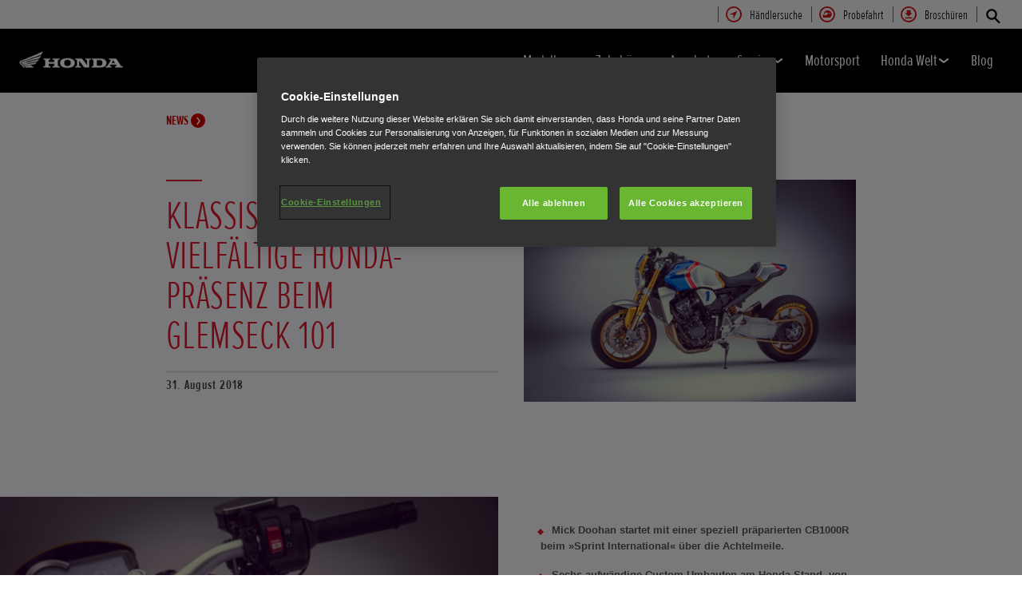

--- FILE ---
content_type: text/html; charset=utf-8
request_url: https://www.honda.at/motorcycles/experience-honda/news-and-events/2018-08-31-klassisch-bis-modern--vielfaeltige-honda-praesenz-bei.html
body_size: 30020
content:



















<!DOCTYPE html>
<!--[if lt IE 7 ]><html lang="de" country="at" dir="ltr" class="no-js ie6 ltr"><![endif]-->
<!--[if IE 7 ]><html lang="de" country="at" dir="ltr" class="no-js ie7 ltr"><![endif]-->
<!--[if IE 8 ]><html lang="de" country="at" dir="ltr" class="no-js ie8 ltr"><![endif]-->
<!--[if IE 9 ]><html lang="de" country="at" dir="ltr" class="no-js ie9 ltr"><![endif]-->
<!--[if IEMobile 7 ]><html lang="de" country="at" dir="ltr" class="no-js iem7 ltr"><![endif]-->
<!--[if (gt IE 9)|!(IE)|(gt IEMobile 7)|!(IEMobile) ]><!--><html lang="de" country="at" dir="ltr" class="no-js ltr"><!--<![endif]-->
	














<head>

    
    

<!-- START NEWRELIC -->

<!-- END NEWRELIC -->



    

<meta http-equiv="X-UA-Compatible" content="IE=edge,chrome=1" />
<meta charset="UTF-8">
<meta name="description" content=""/>
<meta name="HandheldFriendly" content="True">
<meta name="viewport" content="width=device-width,initial-scale=1" />




    
        <meta property="og:title" content="Klassisch bis Modern: Vielfältige Honda-Präsenz beim Glemseck 101">
    
    




    

<meta property="og:image" content="">






    <link rel="canonical" href="https://www.honda.at/motorcycles/experience-honda/news-and-events/2018-08-31-klassisch-bis-modern--vielfaeltige-honda-praesenz-bei.html"/>






    <link rel="alternate" hreflang="de-AT" href="https://www.honda.at/motorcycles/experience-honda/news-and-events/2018-08-31-klassisch-bis-modern--vielfaeltige-honda-praesenz-bei.html"/>




    








<!-- Analytics setup : start -->
<script src="/etc/designs/honda/theme_inclusive/script/es6_modules/build/datalayerhelper.js"></script>
<script>
	// Custom vars - Cross domain filtering
	var internalFilters = [
	];
	dataLayer = [{
		'domain': 'www.honda.at',
        'pageName': '2018-08-31-klassisch-bis-modern--vielfaeltige-honda-praesenz-bei',
        'pageTitle': 'Klassisch bis Modern: Vielf\u00E4ltige Honda-Pr\u00E4senz beim Glemseck 101',
		'requestURI': '/content/honda/de_at/motorcycles/experience-honda/news-and-events/2018-08-31-klassisch-bis-modern--vielfaeltige-honda-praesenz-bei.html',
		'pageCategory': 'experience-honda',
		'pageSubCategory': 'news-and-events|2018-08-31-klassisch-bis-modern--vielfaeltige-honda-praesenz-bei',
		'productCategory': 'motorcycles',
		'countryCode': 'at',
		'siteSearchTerm': '',
        'loginStatus': HONDA.DataLayerHelper.isLoggedIn(),
        'accountId': HONDA.DataLayerHelper.getAccountId(),
        'clientId': HONDA.DataLayerHelper.getClientId(),
        'gclId': HONDA.DataLayerHelper.getGclId()
	}];
</script>
<!-- Analytics setup : end -->

    


    

    
        <!-- OneTrust Cookies Consent Notice start -->
<script src="https://cdn.cookielaw.org/scripttemplates/otSDKStub.js" type="text/javascript" charset="UTF-8" data-domain-script="117c45da-d263-4226-8826-36fea8f7f5e2"></script>
<script type="text/javascript">
function OptanonWrapper() { 
}
</script>
<!-- OneTrust Cookies Consent Notice end -->
    

    
    

    







<script>
function addGoogleTagManager() {
	// Google Tag Manager : Corporate container
    (function(w,d,s,l,i){w[l]=w[l]||[];w[l].push({'gtm.start':
            new Date().getTime(),event:'gtm.js'});var f=d.getElementsByTagName(s)[0],
            j=d.createElement(s),dl=l!='dataLayer'?'&l='+l:'';j.async=true;j.src=
            '//www.googletagmanager.com/gtm.js?id='+i+dl;f.parentNode.insertBefore(j,f);
    })(window,document,'script','dataLayer','GTM-M86Q');
    // Google Tag Manager : Genpo container
    (function(w,d,s,l,i){w[l]=w[l]||[];w[l].push({'gtm.start':
            new Date().getTime(),event:'gtm.js'});var f=d.getElementsByTagName(s)[0],
            j=d.createElement(s),dl=l!='dataLayer'?'&l='+l:'';j.async=true;j.src=
            '//www.googletagmanager.com/gtm.js?id='+i+dl;f.parentNode.insertBefore(j,f);
    })(window,document,'script','dataLayer','GTM-5LXZ');
}

if (window['_iub'] === undefined) {
    addGoogleTagManager();
} else {
    var protoOnConsentGiven = window['_iub'].csConfiguration.callback.onConsentGiven;
    window['_iub'].csConfiguration.callback.onConsentGiven = function() {
        addGoogleTagManager();
        protoOnConsentGiven();
	}
}
</script>


    


<!-- Primary text fonts -->
<link rel="preload" href="/etc/designs/honda/fonts/Proxima_Nova_Extra_Condensed_Regular_Web/ProximaNovaExCn-RegWeb.woff" as="font" type="font/woff" crossorigin>
<link rel="preload" href="/etc/designs/honda/fonts/Proxima_Nova_Extra_Condensed_Light_Web/ProximaNovaExCn-LightWeb.woff" as="font" type="font/woff" crossorigin>
<link rel="preload" href="/etc/designs/honda/fonts/Proxima_Nova_Extra_Condensed_Semibold_Web/ProximaNovaExCn-SboldWeb.woff" as="font" type="font/woff" crossorigin>
<link rel="preload" href="/etc/designs/honda/fonts/Proxima_Nova_Regular_Web/ProximaNova-RegWeb.woff" as="font" type="font/woff" crossorigin>

<!-- Icon fonts -->
<link rel="preload" href="/etc/designs/honda/fonts/glyphs/14px-honda.woff" as="font" type="font/woff" crossorigin>


<link rel="preload" href="/etc/designs/honda/hme-core-front-end/hme-icons.cjsowye9tt8rk0b1.woff2" as="font" type="font/woff2" crossorigin>
    

    
    









    


<!-- INCLUDE baseline baseline CSS files here in build task defined order -->
<link rel="stylesheet" href="/etc/designs/honda/theme_inclusive/style_baseline/common/fonts-head.css"/>
<link rel="stylesheet" href="/etc/designs/honda/theme_inclusive/style_baseline/common/common.css"/>
<link rel="stylesheet" href="/etc/designs/honda/theme_inclusive/style_baseline/common/modules-head.css"/>
<link rel="stylesheet" href="/etc/designs/honda/theme_inclusive/style_tablet_desktop/common/common.css" media="screen and (min-width: 621px)"/>
<link rel="stylesheet" href="/etc/designs/honda/theme_inclusive/style_tablet_desktop/common/modules-head.css" media="screen and (min-width: 621px)"/>
<link rel="stylesheet" href="/etc/designs/honda/theme_inclusive/style_print/common/allstyles-min.css" media="print"/>
<script src="/etc/designs/honda/theme_inclusive/script/header-scripts-min.js"></script>





    

    <title>
        Klassisch bis Modern: Vielfältige Honda-Präsenz beim Glemseck 101
    </title>

    
    

    


	
	

    <script src="/etc/designs/honda/theme_inclusive/script/es6_modules/build/moduleloader.js"></script>

    
    
    
    <link rel="stylesheet" href="/etc/designs/honda/hme-core-front-end/index.mo4drxfl2bljden4.css"/>
    
    
    <script src="/etc/designs/honda/hme-core-front-end/index.l0jr11padvd505j4.js" type="module"></script>

    <script>
        var HONDA = window.HONDA || {};
        HONDA.a11y = {
            modalCloseAriaLabel: ""
        }
    </script>
</head>

	









<body data-product-division="motorcycles">







<!-- Google Tag Manager (noscript) -->
<noscript><iframe src="https://www.googletagmanager.com/ns.html?id=GTM-H7HL"
height="0" width="0" style="display:none;visibility:hidden"></iframe></noscript>
<!-- End Google Tag Manager (noscript) -->

<!-- Google Tag Manager : Corporate container -->
<noscript>
	<iframe src="//www.googletagmanager.com/ns.html?id=GTM-M86Q"
	        height="0" width="0" style="display:none;visibility:hidden"></iframe>
</noscript>
<!-- Google Tag Manager : Genpo container -->
<noscript>
	<iframe src="//www.googletagmanager.com/ns.html?id=GTM-5LXZ"
	        height="0" width="0" style="display:none;visibility:hidden"></iframe>
</noscript>
	
	

	<div id="outer">
		



<!--HEADER-START-->
<div class="header">











    
        <a href="#page" class="skip-link">
            Hauptseite
        </a>
    
    <header class="nav">
        <nav class="nav__global" role="navigation">
            <ul class="item" role="menubar">
                
                    
                    
                    
                    

                        
                        
                        
                        
                            <li role="none">
                                <a class="analyticsEvent " role="menuitem" href="/motorcycles/dealer-search.html" data-analytics='{"event":"Find a dealer","eventCategory":"Find a dealer","eventLabel":"2018-08-31-klassisch-bis-modern--vielfaeltige-honda-praesenz-bei | Global Header Link","eventAction":"Entry"}'>
                                    <span>
                                        Händlersuche
                                        <i class="icon findDealerIco" aria-hidden="true"></i>
                                    </span>
                                </a>
                            </li>
                        
                
                    
                    
                    
                    

                        
                        
                        
                        
                            <li role="none">
                                <a class="analyticsEvent " role="menuitem" href="https://w3.honda.at/php/demorent/demo.php" data-analytics='{"event":"Test ride","eventCategory":"Test ride","eventLabel":"2018-08-31-klassisch-bis-modern--vielfaeltige-honda-praesenz-bei | Global Header Link","eventAction":"Entry"}'>
                                    <span>
                                        Probefahrt
                                        <i class="icon helmetIco" aria-hidden="true"></i>
                                    </span>
                                </a>
                            </li>
                        
                
                    
                    
                    
                    

                        
                        
                        
                        
                            <li role="none">
                                <a class="analyticsEvent " role="menuitem" href="/motorcycles/get-a-brochure.html" data-analytics='{"event":"Brochure","eventCategory":"Brochure","eventLabel":"2018-08-31-klassisch-bis-modern--vielfaeltige-honda-praesenz-bei | Global Header Link","eventAction":"Entry"}'>
                                    <span>
                                        Broschüren
                                        <i class="icon brochureIco" aria-hidden="true"></i>
                                    </span>
                                </a>
                            </li>
                        
                
                
            </ul>
        </nav>
        <div class="nav__primary">
             
                <div class="nav__search">
                    <button class="search--toggle" aria-label="Suchen" aria-controls="nav-search" aria-expanded="false">
                        <i class="icon searchIco" aria-hidden="true"></i>
                    </button>
                    <form id="nav-search" action="/motorcycles/search.html" method="get" class="search">
                        <input type="search" name="search" value="" required aria-label="Suchen">
                        <button type="submit" class="submit" aria-label="Suchen">
                            <i class="icon searchIco" aria-hidden="true"></i>
                        </button>
                    </form>
                </div>
            
            <div class="logo">
                <a href="/motorcycles.html" data-analytics='{"event":"Navigation","eventCategory":"Navigation","eventLabel":"2018-08-31-klassisch-bis-modern--vielfaeltige-honda-praesenz-bei","eventAction":"Home"}'>
                    <img src="/etc/designs/honda/theme_inclusive/img/logos/logo_motorbikes_mobi_hires.png" alt="Honda Motorräder"/>
                </a>
            </div>
            
                
            
                
            
                
            
                
            
                
            
                
            
                
            
            <nav role="navigation">
                <button class="nav__toggle" aria-label="Toggle main navigation" aria-expanded="false"
                        data-analytics='{"event":"Navigation","eventCategory":"Navigation","eventLabel":"2018-08-31-klassisch-bis-modern--vielfaeltige-honda-praesenz-bei","eventAction":"Mobile menu toggle"}'>
                    <span></span>
                    <span></span>
                    <span></span>
                    <span></span>
                    <span></span>
                    <span></span>
                </button>
                <ul class="item">
                    
                    
                        <li >
                            
                                
                                
                                    <h2 class="primary-nav__heading">
                                        <button type="button"
                                            class="link--primary  is-lazy" aria-expanded="false"
                                            aria-controls="productnavpage-c9e526d53a"
                                            data-analytics='{"event":"Primary Navigation",
                                                "eventCategory":"Product journey | Product primary nav",
                                                "eventAction":"Modelle",
                                                "eventLabel":"/motorcycles",
                                                "actionType":"navigation click",
                                                "businessUnit" : "motorcycles",
                                                "moduleName":"Primary navigation bar",
                                                "clickText":"Modelle",
                                                "clickType":"internal"}'>
                                            Modelle
                                            <i class="icon status" aria-hidden="true"></i>
                                        </button>
                                    </h2>
                                    <div id="productnavpage-c9e526d53a" class="nav__flyout ">
                                        <div class="main-content lazy-load-container">
                                            <ul class="content--blocks ">
                                                
                                                    
                                                        
                                                            
                                                            
                                                                









    
        
        
            


        
    

    
        
            


    <li class="group">
        <a href="/motorcycles/range/electric.html" class="link--secondary  red-range" data-expand="desktop" data-analytics='{"event":"Primary Navigation",
                           "eventCategory":"Product journey | Product primary nav",
                           "eventAction":"Elektrisch",
                           "eventLabel":"/motorcycles",
                           "actionType":"navigation click",
                           "businessUnit" : "motorcycles",
                           "moduleName":"Primary navigation bar",
                           "clickText":"Elektrisch",
                           "clickType":"internal",
                           "destinationURL":"/content/honda/de_at/motorcycles/range/electric.html"}'>
            <div class="model">
                <span class="new"></span>
                <span class="title">
                    Elektrisch
                    
                </span>
                <span class="street"></span>
                <em></em>
                
            </div>
            <picture class="lazy-load-block lazy-level-0">
            <source data-srcset="/content/dam/central/motorcycles/Flyout/categories/electric_category.png/jcr:content/renditions/m_w.webp" type="image/webp">
            <img data-src="/content/dam/central/motorcycles/Flyout/categories/electric_category.png/jcr:content/renditions/c1_r.png" alt=""/>
            </picture>
            <i class="icon status"></i>
        </a>
        <ul class="secondary expand--tertiary lazy-load-container  bike-menu">

            

            
                
                    
                    
                    <li>
                        <a class="link--secondary  red-range" href="/motorcycles/range/electric/wn7/overview.html" data-analytics='{"event":"Navigation","eventCategory":"Navigation","eventLabel":"2018-08-31-klassisch-bis-modern--vielfaeltige-honda-praesenz-bei | wn7 | Flyout nav","eventAction":"View model"}'>
                            <div class="model">
                                <span class="new"></span>
                                <span class="title">WN7</span>
                                <span class="street"></span>
                                
                                    
                                    <em></em>
                                
                                
                            </div>
                            <picture class="lazy-load-block lazy-level-1">
                            <source data-srcset="/content/dam/central/motorcycles/colour-picker/electric/wn7/wn7_2026/nh-c33p_matte_pearl_morion_black/A002_26_WN7__RhSide.png/jcr:content/renditions/m_w.webp" type="image/webp">
                            <img data-src="/content/dam/central/motorcycles/colour-picker/electric/wn7/wn7_2026/nh-c33p_matte_pearl_morion_black/A002_26_WN7__RhSide.png/jcr:content/renditions/c1_r.png" alt="Honda WN7"/>
                            </picture>
                            <i class="icon status"></i>
                        </a>

                        
                            <ul class="secondary">
                                
                                    <li>
                                        <a class="analyticsEvent " href="/motorcycles/range/electric/wn7/overview.html" data-analytics='{"event":"Primary Navigation","eventCategory":"Primary Navigation","eventLabel":"/content/honda/de_at/motorcycles/range/electric/wn7/overview","eventAction":"Flyout Nav | Tertiary nav"}'>
                                                Übersicht
                                        </a>
                                    </li>
                                
                            </ul>
                        

                        
                            <div class="hover-flyout-wrapper group-flyout-wrapper">
                                <div class="hover-flyout-inner">
                                    <h3 class="hover-flyout-title">WN7</h3>
                                    <a href="/motorcycles/range/electric/wn7/overview.html" class="analyticsEvent hover-flyout-link hover-flyout-link--primary" data-analytics='{"event":"","eventCategory":"","eventLabel":"","eventAction":""}'>
                                        <span>
                                            <i class="icon bikeIco"></i>
                                        </span>
                                            Übersicht
                                    </a>
                                    <ul class="hover-flyout-wrapper--secondary">
                                        
                                            
                                            
                                            
                                            
                                            
                                            
                                            
                                            <li>
                                                <a href="/motorcycles/range/electric/wn7/overview.html#specification" class="analyticsEvent hover-flyout-link hover-flyout-link--secondary" data-analytics='{"event":"","eventCategory":"","eventLabel":"","eventAction":""}'>
                                    <span class="circle">
                                        <svg height="21" viewBox="0 0 10 21" width="10" xmlns="http://www.w3.org/2000/svg" id="null" class="svg-icon replaced-svg" title="null" role="img" aria-hidden="true">
                                            <path d="m22.625 12-5.625 7.5 5.625 7.5" fill="none" stroke="#000" stroke-linecap="square" stroke-width="3" transform="matrix(-1 0 0 1 25 -9)"></path>
                                        </svg>
                                    </span>
                                                        Daten & Preise
                                                </a>
                                            </li>
                                        
                                    </ul>
                                </div>
                            </div>
                        


                    </li>
                
            
                
                    
                    
                    <li>
                        <a class="link--secondary  red-range" href="/motorcycles/range/scooter/cuv-e/overview.html" data-analytics='{"event":"Navigation","eventCategory":"Navigation","eventLabel":"2018-08-31-klassisch-bis-modern--vielfaeltige-honda-praesenz-bei | cuv-e | Flyout nav","eventAction":"View model"}'>
                            <div class="model">
                                <span class="new"></span>
                                <span class="title">CUV e:</span>
                                <span class="street"></span>
                                
                                    
                                    <em></em>
                                
                                
                            </div>
                            <picture class="lazy-load-block lazy-level-1">
                            <source data-srcset="/content/dam/central/motorcycles/colour-picker/scooter/cuve/cuve_2025/nh-436m_matte_gunpowder_black_metallic/25YM_CUVe_Studio_MAT-GUNPOWDER-BLACK-METALLIC_RHS.png/jcr:content/renditions/m_w.webp" type="image/webp">
                            <img data-src="/content/dam/central/motorcycles/colour-picker/scooter/cuve/cuve_2025/nh-436m_matte_gunpowder_black_metallic/25YM_CUVe_Studio_MAT-GUNPOWDER-BLACK-METALLIC_RHS.png/jcr:content/renditions/c1_r.png" alt="Honda CUV-e"/>
                            </picture>
                            <i class="icon status"></i>
                        </a>

                        
                            <ul class="secondary">
                                
                                    <li>
                                        <a class="analyticsEvent " href="/motorcycles/range/scooter/cuv-e/overview.html" data-analytics='{"event":"Primary Navigation","eventCategory":"Primary Navigation","eventLabel":"/content/honda/de_at/motorcycles/range/scooter/cuv-e/overview","eventAction":"Flyout Nav | Tertiary nav"}'>
                                                Übersicht
                                        </a>
                                    </li>
                                
                                    <li>
                                        <a class="analyticsEvent " href="/motorcycles/range/scooter/cuv-e/specifications-and-price.html" data-analytics='{"event":"Primary Navigation","eventCategory":"Primary Navigation","eventLabel":"/content/honda/de_at/motorcycles/range/scooter/cuv-e/specifications-and-price","eventAction":"Flyout Nav | Tertiary nav"}'>
                                                Daten und Preise
                                        </a>
                                    </li>
                                
                                    <li>
                                        <a class="analyticsEvent " href="/motorcycles/range/scooter/cuv-e/accessories.html" data-analytics='{"event":"Primary Navigation","eventCategory":"Primary Navigation","eventLabel":"/content/honda/de_at/motorcycles/range/scooter/cuv-e/accessories","eventAction":"Flyout Nav | Tertiary nav"}'>
                                                Zubehör
                                        </a>
                                    </li>
                                
                                    <li>
                                        <a class="analyticsEvent " href="/motorcycles/range/scooter/cuv-e/configurator.html" data-analytics='{"event":"Primary Navigation","eventCategory":"Primary Navigation","eventLabel":"/content/honda/de_at/motorcycles/range/scooter/cuv-e/configurator","eventAction":"Flyout Nav | Tertiary nav"}'>
                                                Konfigurator
                                        </a>
                                    </li>
                                
                            </ul>
                        

                        
                            <div class="hover-flyout-wrapper group-flyout-wrapper">
                                <div class="hover-flyout-inner">
                                    <h3 class="hover-flyout-title">CUV e:</h3>
                                    <a href="/motorcycles/range/scooter/cuv-e/overview.html" class="analyticsEvent hover-flyout-link hover-flyout-link--primary" data-analytics='{"event":"","eventCategory":"","eventLabel":"","eventAction":""}'>
                                        <span>
                                            <i class="icon bikeIco"></i>
                                        </span>
                                            Übersicht
                                    </a>
                                    <ul class="hover-flyout-wrapper--secondary">
                                        
                                            
                                            
                                            
                                            
                                            
                                            
                                            
                                            <li>
                                                <a href="/motorcycles/range/scooter/cuv-e/specifications-and-price.html" class="analyticsEvent hover-flyout-link hover-flyout-link--secondary" data-analytics='{"event":"","eventCategory":"","eventLabel":"","eventAction":""}'>
                                    <span class="circle">
                                        <svg height="21" viewBox="0 0 10 21" width="10" xmlns="http://www.w3.org/2000/svg" id="null" class="svg-icon replaced-svg" title="null" role="img" aria-hidden="true">
                                            <path d="m22.625 12-5.625 7.5 5.625 7.5" fill="none" stroke="#000" stroke-linecap="square" stroke-width="3" transform="matrix(-1 0 0 1 25 -9)"></path>
                                        </svg>
                                    </span>
                                                        Daten & Preise
                                                </a>
                                            </li>
                                        
                                            
                                            
                                            
                                            
                                            
                                            
                                            
                                            <li>
                                                <a href="/motorcycles/range/scooter/cuv-e/configurator.html" class="analyticsEvent hover-flyout-link hover-flyout-link--secondary" data-analytics='{"event":"","eventCategory":"","eventLabel":"","eventAction":""}'>
                                    <span class="circle">
                                        <svg height="21" viewBox="0 0 10 21" width="10" xmlns="http://www.w3.org/2000/svg" id="null" class="svg-icon replaced-svg" title="null" role="img" aria-hidden="true">
                                            <path d="m22.625 12-5.625 7.5 5.625 7.5" fill="none" stroke="#000" stroke-linecap="square" stroke-width="3" transform="matrix(-1 0 0 1 25 -9)"></path>
                                        </svg>
                                    </span>
                                                        Konfigurator
                                                </a>
                                            </li>
                                        
                                    </ul>
                                </div>
                            </div>
                        


                    </li>
                
            
                
                    
                    
                    <li>
                        <a class="link--secondary  red-range" href="/motorcycles/range/scooter/em1-e/overview.html" data-analytics='{"event":"Navigation","eventCategory":"Navigation","eventLabel":"2018-08-31-klassisch-bis-modern--vielfaeltige-honda-praesenz-bei | em1-e | Flyout nav","eventAction":"View model"}'>
                            <div class="model">
                                <span class="new"></span>
                                <span class="title">EM1 e:</span>
                                <span class="street"></span>
                                
                                    
                                    <em></em>
                                
                                
                            </div>
                            <picture class="lazy-load-block lazy-level-1">
                            <source data-srcset="/content/dam/central/motorcycles/colour-picker/scooter/em1e/em1e_2023/nh-a66p_pearlsunbeamwhite/em1e_2023_nh-a66p_pearlsunbeamwhite.png/jcr:content/renditions/m_w.webp" type="image/webp">
                            <img data-src="/content/dam/central/motorcycles/colour-picker/scooter/em1e/em1e_2023/nh-a66p_pearlsunbeamwhite/em1e_2023_nh-a66p_pearlsunbeamwhite.png/jcr:content/renditions/c1_r.png" alt="Honda EM1 e:"/>
                            </picture>
                            <i class="icon status"></i>
                        </a>

                        
                            <ul class="secondary">
                                
                                    <li>
                                        <a class="analyticsEvent " href="/motorcycles/range/scooter/em1-e/overview.html" data-analytics='{"event":"Primary Navigation","eventCategory":"Primary Navigation","eventLabel":"/content/honda/de_at/motorcycles/range/scooter/em1-e/overview","eventAction":"Flyout Nav | Tertiary nav"}'>
                                                Übersicht
                                        </a>
                                    </li>
                                
                                    <li>
                                        <a class="analyticsEvent " href="/motorcycles/range/scooter/em1-e/specifications.html" data-analytics='{"event":"Primary Navigation","eventCategory":"Primary Navigation","eventLabel":"/content/honda/de_at/motorcycles/range/scooter/em1-e/specifications","eventAction":"Flyout Nav | Tertiary nav"}'>
                                                Daten & Preise
                                        </a>
                                    </li>
                                
                                    <li>
                                        <a class="analyticsEvent " href="/motorcycles/range/scooter/em1-e/accessories.html" data-analytics='{"event":"Primary Navigation","eventCategory":"Primary Navigation","eventLabel":"/content/honda/de_at/motorcycles/range/scooter/em1-e/accessories","eventAction":"Flyout Nav | Tertiary nav"}'>
                                                Zubehör
                                        </a>
                                    </li>
                                
                            </ul>
                        

                        
                            <div class="hover-flyout-wrapper group-flyout-wrapper">
                                <div class="hover-flyout-inner">
                                    <h3 class="hover-flyout-title">EM1 e:</h3>
                                    <a href="/motorcycles/range/scooter/em1-e/overview.html" class="analyticsEvent hover-flyout-link hover-flyout-link--primary" data-analytics='{"event":"","eventCategory":"","eventLabel":"","eventAction":""}'>
                                        <span>
                                            <i class="icon bikeIco"></i>
                                        </span>
                                            Übersicht
                                    </a>
                                    <ul class="hover-flyout-wrapper--secondary">
                                        
                                            
                                            
                                            
                                            
                                            
                                            
                                            
                                            <li>
                                                <a href="/motorcycles/range/scooter/em1-e/specifications.html" class="analyticsEvent hover-flyout-link hover-flyout-link--secondary" data-analytics='{"event":"","eventCategory":"","eventLabel":"","eventAction":""}'>
                                    <span class="circle">
                                        <svg height="21" viewBox="0 0 10 21" width="10" xmlns="http://www.w3.org/2000/svg" id="null" class="svg-icon replaced-svg" title="null" role="img" aria-hidden="true">
                                            <path d="m22.625 12-5.625 7.5 5.625 7.5" fill="none" stroke="#000" stroke-linecap="square" stroke-width="3" transform="matrix(-1 0 0 1 25 -9)"></path>
                                        </svg>
                                    </span>
                                                        Daten & Preise
                                                </a>
                                            </li>
                                        
                                    </ul>
                                </div>
                            </div>
                        


                    </li>
                
            

            
                
    <li class="cta--panel">
        <ul>
            
                <li>
                    <a class="analyticsEvent" href="/motorcycles/range/electric.html" data-analytics='{"event":"Primary Navigation","eventCategory":"Primary Navigation","eventLabel":"/content/honda/de_at/motorcycles/range/electric.html","eventAction":"Flyout Nav | Group Sidebar Link"}'>
                            Lernen Sie unsere Electric-Modelle kennen
                    </a>
                </li>
            
            
        </ul>
    </li>

            

        </ul>
    </li>


        
        
    

    
        
            


    <li class="group">
        <a href="/motorcycles/range/super-sport.html" class="link--secondary  red-range" data-expand="desktop" data-analytics='{"event":"Primary Navigation",
                           "eventCategory":"Product journey | Product primary nav",
                           "eventAction":"Supersport",
                           "eventLabel":"/motorcycles",
                           "actionType":"navigation click",
                           "businessUnit" : "motorcycles",
                           "moduleName":"Primary navigation bar",
                           "clickText":"Supersport",
                           "clickType":"internal",
                           "destinationURL":"/content/honda/de_at/motorcycles/range/super-sport.html"}'>
            <div class="model">
                <span class="new"></span>
                <span class="title">
                    Supersport
                    
                </span>
                <span class="street"></span>
                <em></em>
                
            </div>
            <picture class="lazy-load-block lazy-level-0">
            <source data-srcset="/content/dam/central/motorcycles/Flyout/categories/Supersport_category.png/jcr:content/renditions/m_w.webp" type="image/webp">
            <img data-src="/content/dam/central/motorcycles/Flyout/categories/Supersport_category.png/jcr:content/renditions/c1_r.png" alt="Honda Supersport Motorräder"/>
            </picture>
            <i class="icon status"></i>
        </a>
        <ul class="secondary expand--tertiary lazy-load-container  bike-menu">

            

            
                
                    
                    
                    <li>
                        <a class="link--secondary  red-range" href="/motorcycles/range/super-sport/cbr1000rr-r-fireblade/carbon-edition.html" data-analytics='{"event":"Navigation","eventCategory":"Navigation","eventLabel":"2018-08-31-klassisch-bis-modern--vielfaeltige-honda-praesenz-bei | cbr1000rr-r-fireblade | Flyout nav","eventAction":"View model"}'>
                            <div class="model">
                                <span class="new"></span>
                                <span class="title">CBR1000RR-R SP Carbon Edition</span>
                                <span class="street">Fireblade SP</span>
                                
                                    
                                    <em></em>
                                
                                
                                    <span class="type"><b></b>Klasse A</span>
                                
                            </div>
                            <picture class="lazy-load-block lazy-level-1">
                            <source data-srcset="/content/dam/central/motorcycles/colour-picker/supersports/cbr1000rr-r/cbr1000rr-r_sp_carbon_2024/nh-c33p_mattepearlmorionblack/24YM_CBR1000RR-R_FIREBLADE_Studio_MAT_PEARL_MORION_BLACK_SP_Carbon_Edition_RHS.png/jcr:content/renditions/m_w.webp" type="image/webp">
                            <img data-src="/content/dam/central/motorcycles/colour-picker/supersports/cbr1000rr-r/cbr1000rr-r_sp_carbon_2024/nh-c33p_mattepearlmorionblack/24YM_CBR1000RR-R_FIREBLADE_Studio_MAT_PEARL_MORION_BLACK_SP_Carbon_Edition_RHS.png/jcr:content/renditions/c1_r.png" alt="Honda CBR1000RR-R Fireblade SP Carbon Edition"/>
                            </picture>
                            <i class="icon status"></i>
                        </a>

                        
                            <ul class="secondary">
                                
                                    <li>
                                        <a class="analyticsEvent " href="/motorcycles/range/super-sport/cbr1000rr-r-fireblade/overview.html" data-analytics='{"event":"Primary Navigation","eventCategory":"Primary Navigation","eventLabel":"/content/honda/de_at/motorcycles/range/super-sport/cbr1000rr-r-fireblade/overview","eventAction":"Flyout Nav | Tertiary nav"}'>
                                                Übersicht
                                        </a>
                                    </li>
                                
                                    <li>
                                        <a class="analyticsEvent " href="/motorcycles/range/super-sport/cbr1000rr-r-fireblade/carbon-edition.html" data-analytics='{"event":"Primary Navigation","eventCategory":"Primary Navigation","eventLabel":"/content/honda/de_at/motorcycles/range/super-sport/cbr1000rr-r-fireblade/carbon-edition","eventAction":"Flyout Nav | Tertiary nav"}'>
                                                Carbon Edition
                                        </a>
                                    </li>
                                
                                    <li>
                                        <a class="analyticsEvent " href="/motorcycles/range/super-sport/cbr1000rr-r-fireblade/specifications-and-price.html" data-analytics='{"event":"Primary Navigation","eventCategory":"Primary Navigation","eventLabel":"/content/honda/de_at/motorcycles/range/super-sport/cbr1000rr-r-fireblade/specifications-and-price","eventAction":"Flyout Nav | Tertiary nav"}'>
                                                Daten & Preise
                                        </a>
                                    </li>
                                
                                    <li>
                                        <a class="analyticsEvent " href="/motorcycles/range/super-sport/cbr1000rr-r-fireblade/accessories.html" data-analytics='{"event":"Primary Navigation","eventCategory":"Primary Navigation","eventLabel":"/content/honda/de_at/motorcycles/range/super-sport/cbr1000rr-r-fireblade/accessories","eventAction":"Flyout Nav | Tertiary nav"}'>
                                                Zubehör
                                        </a>
                                    </li>
                                
                                    <li>
                                        <a class="analyticsEvent " href="/motorcycles/range/super-sport/cbr1000rr-r-fireblade/configurator.html" data-analytics='{"event":"Primary Navigation","eventCategory":"Primary Navigation","eventLabel":"/content/honda/de_at/motorcycles/range/super-sport/cbr1000rr-r-fireblade/configurator","eventAction":"Flyout Nav | Tertiary nav"}'>
                                                Konfigurator
                                        </a>
                                    </li>
                                
                            </ul>
                        

                        
                            <div class="hover-flyout-wrapper group-flyout-wrapper">
                                <div class="hover-flyout-inner">
                                    <h3 class="hover-flyout-title">CBR1000RR-R SP Carbon Edition</h3>
                                    <a href="/motorcycles/range/super-sport/cbr1000rr-r-fireblade/carbon-edition.html" class="analyticsEvent hover-flyout-link hover-flyout-link--primary" data-analytics='{"event":"","eventCategory":"","eventLabel":"","eventAction":""}'>
                                        <span>
                                            <i class="icon configureIco"></i>
                                        </span>
                                            Übersicht
                                    </a>
                                    <ul class="hover-flyout-wrapper--secondary">
                                        
                                            
                                            
                                            
                                            
                                            
                                            
                                            
                                            <li>
                                                <a href="/motorcycles/range/super-sport/cbr1000rr-r-fireblade/specifications-and-price.html" class="analyticsEvent hover-flyout-link hover-flyout-link--secondary" data-analytics='{"event":"","eventCategory":"","eventLabel":"","eventAction":""}'>
                                    <span class="circle">
                                        <svg height="21" viewBox="0 0 10 21" width="10" xmlns="http://www.w3.org/2000/svg" id="null" class="svg-icon replaced-svg" title="null" role="img" aria-hidden="true">
                                            <path d="m22.625 12-5.625 7.5 5.625 7.5" fill="none" stroke="#000" stroke-linecap="square" stroke-width="3" transform="matrix(-1 0 0 1 25 -9)"></path>
                                        </svg>
                                    </span>
                                                        Daten & Preise
                                                </a>
                                            </li>
                                        
                                            
                                            
                                            
                                            
                                            
                                            
                                            
                                            <li>
                                                <a href="/motorcycles/range/super-sport/cbr1000rr-r-fireblade/configurator.html" class="analyticsEvent hover-flyout-link hover-flyout-link--secondary" data-analytics='{"event":"","eventCategory":"","eventLabel":"","eventAction":""}'>
                                    <span class="circle">
                                        <svg height="21" viewBox="0 0 10 21" width="10" xmlns="http://www.w3.org/2000/svg" id="null" class="svg-icon replaced-svg" title="null" role="img" aria-hidden="true">
                                            <path d="m22.625 12-5.625 7.5 5.625 7.5" fill="none" stroke="#000" stroke-linecap="square" stroke-width="3" transform="matrix(-1 0 0 1 25 -9)"></path>
                                        </svg>
                                    </span>
                                                        Konfigurator
                                                </a>
                                            </li>
                                        
                                    </ul>
                                </div>
                            </div>
                        


                    </li>
                
            
                
                    
                    
                    <li>
                        <a class="link--secondary  red-range" href="/motorcycles/range/super-sport/cbr1000rr-r-fireblade/overview.html" data-analytics='{"event":"Navigation","eventCategory":"Navigation","eventLabel":"2018-08-31-klassisch-bis-modern--vielfaeltige-honda-praesenz-bei | cbr1000rr-r-fireblade | Flyout nav","eventAction":"View model"}'>
                            <div class="model">
                                <span class="new"></span>
                                <span class="title">CBR1000RR-R</span>
                                <span class="street">Fireblade </span>
                                
                                    
                                    <em></em>
                                
                                
                                    <span class="type"><b></b>Klasse A</span>
                                
                            </div>
                            <picture class="lazy-load-block lazy-level-1">
                            <source data-srcset="/content/dam/central/motorcycles/colour-picker/supersports/cbr1000rr-r/cbr1000rr-r_2024/r-380_grandprixred/24YM_CBR1000RR-R_FIREBLADE_Studio_GRAND_PRIX_RED_ST_RHS.png/jcr:content/renditions/m_w.webp" type="image/webp">
                            <img data-src="/content/dam/central/motorcycles/colour-picker/supersports/cbr1000rr-r/cbr1000rr-r_2024/r-380_grandprixred/24YM_CBR1000RR-R_FIREBLADE_Studio_GRAND_PRIX_RED_ST_RHS.png/jcr:content/renditions/c1_r.png" alt="Honda CBR1000RR-R Fireblade"/>
                            </picture>
                            <i class="icon status"></i>
                        </a>

                        
                            <ul class="secondary">
                                
                                    <li>
                                        <a class="analyticsEvent " href="/motorcycles/range/super-sport/cbr1000rr-r-fireblade/overview.html" data-analytics='{"event":"Primary Navigation","eventCategory":"Primary Navigation","eventLabel":"/content/honda/de_at/motorcycles/range/super-sport/cbr1000rr-r-fireblade/overview","eventAction":"Flyout Nav | Tertiary nav"}'>
                                                Übersicht
                                        </a>
                                    </li>
                                
                                    <li>
                                        <a class="analyticsEvent " href="/motorcycles/range/super-sport/cbr1000rr-r-fireblade/carbon-edition.html" data-analytics='{"event":"Primary Navigation","eventCategory":"Primary Navigation","eventLabel":"/content/honda/de_at/motorcycles/range/super-sport/cbr1000rr-r-fireblade/carbon-edition","eventAction":"Flyout Nav | Tertiary nav"}'>
                                                Carbon Edition
                                        </a>
                                    </li>
                                
                                    <li>
                                        <a class="analyticsEvent " href="/motorcycles/range/super-sport/cbr1000rr-r-fireblade/specifications-and-price.html" data-analytics='{"event":"Primary Navigation","eventCategory":"Primary Navigation","eventLabel":"/content/honda/de_at/motorcycles/range/super-sport/cbr1000rr-r-fireblade/specifications-and-price","eventAction":"Flyout Nav | Tertiary nav"}'>
                                                Daten & Preise
                                        </a>
                                    </li>
                                
                                    <li>
                                        <a class="analyticsEvent " href="/motorcycles/range/super-sport/cbr1000rr-r-fireblade/accessories.html" data-analytics='{"event":"Primary Navigation","eventCategory":"Primary Navigation","eventLabel":"/content/honda/de_at/motorcycles/range/super-sport/cbr1000rr-r-fireblade/accessories","eventAction":"Flyout Nav | Tertiary nav"}'>
                                                Zubehör
                                        </a>
                                    </li>
                                
                                    <li>
                                        <a class="analyticsEvent " href="/motorcycles/range/super-sport/cbr1000rr-r-fireblade/configurator.html" data-analytics='{"event":"Primary Navigation","eventCategory":"Primary Navigation","eventLabel":"/content/honda/de_at/motorcycles/range/super-sport/cbr1000rr-r-fireblade/configurator","eventAction":"Flyout Nav | Tertiary nav"}'>
                                                Konfigurator
                                        </a>
                                    </li>
                                
                            </ul>
                        

                        
                            <div class="hover-flyout-wrapper group-flyout-wrapper">
                                <div class="hover-flyout-inner">
                                    <h3 class="hover-flyout-title">CBR1000RR-R</h3>
                                    <a href="/motorcycles/range/super-sport/cbr1000rr-r-fireblade/overview.html" class="analyticsEvent hover-flyout-link hover-flyout-link--primary" data-analytics='{"event":"","eventCategory":"","eventLabel":"","eventAction":""}'>
                                        <span>
                                            <i class="icon configureIco"></i>
                                        </span>
                                            Übersicht
                                    </a>
                                    <ul class="hover-flyout-wrapper--secondary">
                                        
                                            
                                            
                                            
                                            
                                            
                                            
                                            
                                            <li>
                                                <a href="/motorcycles/range/super-sport/cbr1000rr-r-fireblade/specifications-and-price.html" class="analyticsEvent hover-flyout-link hover-flyout-link--secondary" data-analytics='{"event":"","eventCategory":"","eventLabel":"","eventAction":""}'>
                                    <span class="circle">
                                        <svg height="21" viewBox="0 0 10 21" width="10" xmlns="http://www.w3.org/2000/svg" id="null" class="svg-icon replaced-svg" title="null" role="img" aria-hidden="true">
                                            <path d="m22.625 12-5.625 7.5 5.625 7.5" fill="none" stroke="#000" stroke-linecap="square" stroke-width="3" transform="matrix(-1 0 0 1 25 -9)"></path>
                                        </svg>
                                    </span>
                                                        Daten & Preise
                                                </a>
                                            </li>
                                        
                                            
                                            
                                            
                                            
                                            
                                            
                                            
                                            <li>
                                                <a href="/motorcycles/range/super-sport/cbr1000rr-r-fireblade/configurator.html" class="analyticsEvent hover-flyout-link hover-flyout-link--secondary" data-analytics='{"event":"","eventCategory":"","eventLabel":"","eventAction":""}'>
                                    <span class="circle">
                                        <svg height="21" viewBox="0 0 10 21" width="10" xmlns="http://www.w3.org/2000/svg" id="null" class="svg-icon replaced-svg" title="null" role="img" aria-hidden="true">
                                            <path d="m22.625 12-5.625 7.5 5.625 7.5" fill="none" stroke="#000" stroke-linecap="square" stroke-width="3" transform="matrix(-1 0 0 1 25 -9)"></path>
                                        </svg>
                                    </span>
                                                        Konfigurator
                                                </a>
                                            </li>
                                        
                                    </ul>
                                </div>
                            </div>
                        


                    </li>
                
            
                
                    
                    
                    <li>
                        <a class="link--secondary  red-range" href="/motorcycles/range/super-sport/cbr650r/overview.html" data-analytics='{"event":"Navigation","eventCategory":"Navigation","eventLabel":"2018-08-31-klassisch-bis-modern--vielfaeltige-honda-praesenz-bei | cbr650r | Flyout nav","eventAction":"View model"}'>
                            <div class="model">
                                <span class="new"></span>
                                <span class="title">CBR650R</span>
                                <span class="street"></span>
                                
                                    
                                    <em></em>
                                
                                
                                    <span class="type"><b></b>Klasse A</span>
                                
                            </div>
                            <picture class="lazy-load-block lazy-level-1">
                            <source data-srcset="/content/dam/central/motorcycles/colour-picker/supersports/cbr650r/cbr650r_2024/r-380_grandprixred/24YM_CBR650R_Studio_GRAND_PRIX_RED_MT_RHS.png/jcr:content/renditions/m_w.webp" type="image/webp">
                            <img data-src="/content/dam/central/motorcycles/colour-picker/supersports/cbr650r/cbr650r_2024/r-380_grandprixred/24YM_CBR650R_Studio_GRAND_PRIX_RED_MT_RHS.png/jcr:content/renditions/c1_r.png" alt="Honda CBR650R"/>
                            </picture>
                            <i class="icon status"></i>
                        </a>

                        
                            <ul class="secondary">
                                
                                    <li>
                                        <a class="analyticsEvent " href="/motorcycles/range/super-sport/cbr650r/overview.html" data-analytics='{"event":"Primary Navigation","eventCategory":"Primary Navigation","eventLabel":"/content/honda/de_at/motorcycles/range/super-sport/cbr650r/overview","eventAction":"Flyout Nav | Tertiary nav"}'>
                                                Übersicht
                                        </a>
                                    </li>
                                
                                    <li>
                                        <a class="analyticsEvent " href="/motorcycles/range/super-sport/cbr650r/specifications-and-price.html" data-analytics='{"event":"Primary Navigation","eventCategory":"Primary Navigation","eventLabel":"/content/honda/de_at/motorcycles/range/super-sport/cbr650r/specifications-and-price","eventAction":"Flyout Nav | Tertiary nav"}'>
                                                Daten & Preise
                                        </a>
                                    </li>
                                
                                    <li>
                                        <a class="analyticsEvent " href="/motorcycles/range/super-sport/cbr650r/e-clutch.html" data-analytics='{"event":"Primary Navigation","eventCategory":"Primary Navigation","eventLabel":"/content/honda/de_at/motorcycles/range/super-sport/cbr650r/e-clutch","eventAction":"Flyout Nav | Tertiary nav"}'>
                                                E-Clutch
                                        </a>
                                    </li>
                                
                                    <li>
                                        <a class="analyticsEvent " href="/motorcycles/range/super-sport/cbr650r/cbr650r-accessories.html" data-analytics='{"event":"Primary Navigation","eventCategory":"Primary Navigation","eventLabel":"/content/honda/de_at/motorcycles/range/super-sport/cbr650r/cbr650r-accessories","eventAction":"Flyout Nav | Tertiary nav"}'>
                                                Zubehör
                                        </a>
                                    </li>
                                
                                    <li>
                                        <a class="analyticsEvent " href="/motorcycles/range/super-sport/cbr650r/configurator.html" data-analytics='{"event":"Primary Navigation","eventCategory":"Primary Navigation","eventLabel":"/content/honda/de_at/motorcycles/range/super-sport/cbr650r/configurator","eventAction":"Flyout Nav | Tertiary nav"}'>
                                                Konfigurator
                                        </a>
                                    </li>
                                
                            </ul>
                        

                        
                            <div class="hover-flyout-wrapper group-flyout-wrapper">
                                <div class="hover-flyout-inner">
                                    <h3 class="hover-flyout-title">CBR650R</h3>
                                    <a href="/motorcycles/range/super-sport/cbr650r/overview.html" class="analyticsEvent hover-flyout-link hover-flyout-link--primary" data-analytics='{"event":"","eventCategory":"","eventLabel":"","eventAction":""}'>
                                        <span>
                                            <i class="icon configureIco"></i>
                                        </span>
                                            Übersicht
                                    </a>
                                    <ul class="hover-flyout-wrapper--secondary">
                                        
                                            
                                            
                                            
                                            
                                            
                                            
                                            
                                            <li>
                                                <a href="/motorcycles/range/super-sport/cbr650r/specifications-and-price.html" class="analyticsEvent hover-flyout-link hover-flyout-link--secondary" data-analytics='{"event":"","eventCategory":"","eventLabel":"","eventAction":""}'>
                                    <span class="circle">
                                        <svg height="21" viewBox="0 0 10 21" width="10" xmlns="http://www.w3.org/2000/svg" id="null" class="svg-icon replaced-svg" title="null" role="img" aria-hidden="true">
                                            <path d="m22.625 12-5.625 7.5 5.625 7.5" fill="none" stroke="#000" stroke-linecap="square" stroke-width="3" transform="matrix(-1 0 0 1 25 -9)"></path>
                                        </svg>
                                    </span>
                                                        Daten & Preise
                                                </a>
                                            </li>
                                        
                                            
                                            
                                            
                                            
                                            
                                            
                                            
                                            <li>
                                                <a href="/motorcycles/range/super-sport/cbr650r/configurator.html" class="analyticsEvent hover-flyout-link hover-flyout-link--secondary" data-analytics='{"event":"","eventCategory":"","eventLabel":"","eventAction":""}'>
                                    <span class="circle">
                                        <svg height="21" viewBox="0 0 10 21" width="10" xmlns="http://www.w3.org/2000/svg" id="null" class="svg-icon replaced-svg" title="null" role="img" aria-hidden="true">
                                            <path d="m22.625 12-5.625 7.5 5.625 7.5" fill="none" stroke="#000" stroke-linecap="square" stroke-width="3" transform="matrix(-1 0 0 1 25 -9)"></path>
                                        </svg>
                                    </span>
                                                        Konfigurator
                                                </a>
                                            </li>
                                        
                                            
                                            
                                            
                                            
                                            
                                            
                                            
                                            <li>
                                                <a href="/motorcycles/experience-honda/e-clutch.html" class="analyticsEvent hover-flyout-link hover-flyout-link--secondary" data-analytics='{"event":"","eventCategory":"","eventLabel":"","eventAction":""}'>
                                    <span class="circle">
                                        <svg height="21" viewBox="0 0 10 21" width="10" xmlns="http://www.w3.org/2000/svg" id="null" class="svg-icon replaced-svg" title="null" role="img" aria-hidden="true">
                                            <path d="m22.625 12-5.625 7.5 5.625 7.5" fill="none" stroke="#000" stroke-linecap="square" stroke-width="3" transform="matrix(-1 0 0 1 25 -9)"></path>
                                        </svg>
                                    </span>
                                                        E-Clutch
                                                </a>
                                            </li>
                                        
                                    </ul>
                                </div>
                            </div>
                        


                    </li>
                
            
                
                    
                    
                    <li>
                        <a class="link--secondary  red-range" href="/motorcycles/range/super-sport/cbr600rr/overview.html" data-analytics='{"event":"Navigation","eventCategory":"Navigation","eventLabel":"2018-08-31-klassisch-bis-modern--vielfaeltige-honda-praesenz-bei | cbr600rr | Flyout nav","eventAction":"View model"}'>
                            <div class="model">
                                <span class="new"></span>
                                <span class="title">CBR600RR</span>
                                <span class="street"></span>
                                
                                    
                                    <em></em>
                                
                                
                                    <span class="type"><b></b>Klasse A</span>
                                
                            </div>
                            <picture class="lazy-load-block lazy-level-1">
                            <source data-srcset="/content/dam/central/motorcycles/colour-picker/supersports/cbr600rr/cbr600rr_2024/r-380_grandprixred/cbr600rr_2024_r-380_grandprixred.png/jcr:content/renditions/m_w.webp" type="image/webp">
                            <img data-src="/content/dam/central/motorcycles/colour-picker/supersports/cbr600rr/cbr600rr_2024/r-380_grandprixred/cbr600rr_2024_r-380_grandprixred.png/jcr:content/renditions/c1_r.png" alt="Honda CBR600RR"/>
                            </picture>
                            <i class="icon status"></i>
                        </a>

                        
                            <ul class="secondary">
                                
                                    <li>
                                        <a class="analyticsEvent " href="/motorcycles/range/super-sport/cbr600rr/overview.html" data-analytics='{"event":"Primary Navigation","eventCategory":"Primary Navigation","eventLabel":"/content/honda/de_at/motorcycles/range/super-sport/cbr600rr/overview","eventAction":"Flyout Nav | Tertiary nav"}'>
                                                Übersicht
                                        </a>
                                    </li>
                                
                                    <li>
                                        <a class="analyticsEvent " href="/motorcycles/range/super-sport/cbr600rr/specifications-and-price.html" data-analytics='{"event":"Primary Navigation","eventCategory":"Primary Navigation","eventLabel":"/content/honda/de_at/motorcycles/range/super-sport/cbr600rr/specifications-and-price","eventAction":"Flyout Nav | Tertiary nav"}'>
                                                Daten & Preise
                                        </a>
                                    </li>
                                
                                    <li>
                                        <a class="analyticsEvent " href="/motorcycles/range/super-sport/cbr600rr/accessories.html" data-analytics='{"event":"Primary Navigation","eventCategory":"Primary Navigation","eventLabel":"/content/honda/de_at/motorcycles/range/super-sport/cbr600rr/accessories","eventAction":"Flyout Nav | Tertiary nav"}'>
                                                Zubehör
                                        </a>
                                    </li>
                                
                                    <li>
                                        <a class="analyticsEvent " href="/motorcycles/range/super-sport/cbr600rr/configurator.html" data-analytics='{"event":"Primary Navigation","eventCategory":"Primary Navigation","eventLabel":"/content/honda/de_at/motorcycles/range/super-sport/cbr600rr/configurator","eventAction":"Flyout Nav | Tertiary nav"}'>
                                                Konfigurator
                                        </a>
                                    </li>
                                
                            </ul>
                        

                        
                            <div class="hover-flyout-wrapper group-flyout-wrapper">
                                <div class="hover-flyout-inner">
                                    <h3 class="hover-flyout-title">CBR600RR</h3>
                                    <a href="/motorcycles/range/super-sport/cbr600rr/overview.html" class="analyticsEvent hover-flyout-link hover-flyout-link--primary" data-analytics='{"event":"","eventCategory":"","eventLabel":"","eventAction":""}'>
                                        <span>
                                            <i class="icon configureIco"></i>
                                        </span>
                                            Übersicht
                                    </a>
                                    <ul class="hover-flyout-wrapper--secondary">
                                        
                                            
                                            
                                            
                                            
                                            
                                            
                                            
                                            <li>
                                                <a href="/motorcycles/range/super-sport/cbr600rr/specifications-and-price.html" class="analyticsEvent hover-flyout-link hover-flyout-link--secondary" data-analytics='{"event":"","eventCategory":"","eventLabel":"","eventAction":""}'>
                                    <span class="circle">
                                        <svg height="21" viewBox="0 0 10 21" width="10" xmlns="http://www.w3.org/2000/svg" id="null" class="svg-icon replaced-svg" title="null" role="img" aria-hidden="true">
                                            <path d="m22.625 12-5.625 7.5 5.625 7.5" fill="none" stroke="#000" stroke-linecap="square" stroke-width="3" transform="matrix(-1 0 0 1 25 -9)"></path>
                                        </svg>
                                    </span>
                                                        Daten & Preise
                                                </a>
                                            </li>
                                        
                                            
                                            
                                            
                                            
                                            
                                            
                                            
                                            <li>
                                                <a href="/motorcycles/range/super-sport/cbr600rr/configurator.html" class="analyticsEvent hover-flyout-link hover-flyout-link--secondary" data-analytics='{"event":"","eventCategory":"","eventLabel":"","eventAction":""}'>
                                    <span class="circle">
                                        <svg height="21" viewBox="0 0 10 21" width="10" xmlns="http://www.w3.org/2000/svg" id="null" class="svg-icon replaced-svg" title="null" role="img" aria-hidden="true">
                                            <path d="m22.625 12-5.625 7.5 5.625 7.5" fill="none" stroke="#000" stroke-linecap="square" stroke-width="3" transform="matrix(-1 0 0 1 25 -9)"></path>
                                        </svg>
                                    </span>
                                                        Konfigurator
                                                </a>
                                            </li>
                                        
                                    </ul>
                                </div>
                            </div>
                        


                    </li>
                
            
                
                    
                    
                    <li>
                        <a class="link--secondary  red-range" href="/motorcycles/range/super-sport/cbr500r/overview.html" data-analytics='{"event":"Navigation","eventCategory":"Navigation","eventLabel":"2018-08-31-klassisch-bis-modern--vielfaeltige-honda-praesenz-bei | cbr500r | Flyout nav","eventAction":"View model"}'>
                            <div class="model">
                                <span class="new"></span>
                                <span class="title">CBR500R</span>
                                <span class="street"></span>
                                
                                    
                                    <em></em>
                                
                                
                                    <span class="type"><b></b>Klasse A2</span>
                                
                            </div>
                            <picture class="lazy-load-block lazy-level-1">
                            <source data-srcset="/content/dam/central/motorcycles/colour-picker/supersports/cbr500r/cbr500r_2024/r-380_grandprixred/24YM_CBR500R_Studio_GRAND_PRIX_RED_RHS.png/jcr:content/renditions/m_w.webp" type="image/webp">
                            <img data-src="/content/dam/central/motorcycles/colour-picker/supersports/cbr500r/cbr500r_2024/r-380_grandprixred/24YM_CBR500R_Studio_GRAND_PRIX_RED_RHS.png/jcr:content/renditions/c1_r.png" alt="Honda CBR500R"/>
                            </picture>
                            <i class="icon status"></i>
                        </a>

                        
                            <ul class="secondary">
                                
                                    <li>
                                        <a class="analyticsEvent " href="/motorcycles/range/super-sport/cbr500r/overview.html" data-analytics='{"event":"Primary Navigation","eventCategory":"Primary Navigation","eventLabel":"/content/honda/de_at/motorcycles/range/super-sport/cbr500r/overview","eventAction":"Flyout Nav | Tertiary nav"}'>
                                                Übersicht
                                        </a>
                                    </li>
                                
                                    <li>
                                        <a class="analyticsEvent " href="/motorcycles/range/super-sport/cbr500r/specifications-and-price.html" data-analytics='{"event":"Primary Navigation","eventCategory":"Primary Navigation","eventLabel":"/content/honda/de_at/motorcycles/range/super-sport/cbr500r/specifications-and-price","eventAction":"Flyout Nav | Tertiary nav"}'>
                                                Daten & Preise
                                        </a>
                                    </li>
                                
                                    <li>
                                        <a class="analyticsEvent " href="/motorcycles/range/super-sport/cbr500r/accessories.html" data-analytics='{"event":"Primary Navigation","eventCategory":"Primary Navigation","eventLabel":"/content/honda/de_at/motorcycles/range/super-sport/cbr500r/accessories","eventAction":"Flyout Nav | Tertiary nav"}'>
                                                Zubehör
                                        </a>
                                    </li>
                                
                                    <li>
                                        <a class="analyticsEvent " href="/motorcycles/range/super-sport/cbr500r/configurator.html" data-analytics='{"event":"Primary Navigation","eventCategory":"Primary Navigation","eventLabel":"/content/honda/de_at/motorcycles/range/super-sport/cbr500r/configurator","eventAction":"Flyout Nav | Tertiary nav"}'>
                                                Konfigurator
                                        </a>
                                    </li>
                                
                            </ul>
                        

                        
                            <div class="hover-flyout-wrapper group-flyout-wrapper">
                                <div class="hover-flyout-inner">
                                    <h3 class="hover-flyout-title">CBR500R</h3>
                                    <a href="/motorcycles/range/super-sport/cbr500r/overview.html" class="analyticsEvent hover-flyout-link hover-flyout-link--primary" data-analytics='{"event":"","eventCategory":"","eventLabel":"","eventAction":""}'>
                                        <span>
                                            <i class="icon configureIco"></i>
                                        </span>
                                            Übersicht
                                    </a>
                                    <ul class="hover-flyout-wrapper--secondary">
                                        
                                            
                                            
                                            
                                            
                                            
                                            
                                            
                                            <li>
                                                <a href="/motorcycles/range/super-sport/cbr500r/specifications-and-price.html" class="analyticsEvent hover-flyout-link hover-flyout-link--secondary" data-analytics='{"event":"","eventCategory":"","eventLabel":"","eventAction":""}'>
                                    <span class="circle">
                                        <svg height="21" viewBox="0 0 10 21" width="10" xmlns="http://www.w3.org/2000/svg" id="null" class="svg-icon replaced-svg" title="null" role="img" aria-hidden="true">
                                            <path d="m22.625 12-5.625 7.5 5.625 7.5" fill="none" stroke="#000" stroke-linecap="square" stroke-width="3" transform="matrix(-1 0 0 1 25 -9)"></path>
                                        </svg>
                                    </span>
                                                        Daten & Preise
                                                </a>
                                            </li>
                                        
                                            
                                            
                                            
                                            
                                            
                                            
                                            
                                            <li>
                                                <a href="/motorcycles/range/super-sport/cbr500r/configurator.html" class="analyticsEvent hover-flyout-link hover-flyout-link--secondary" data-analytics='{"event":"","eventCategory":"","eventLabel":"","eventAction":""}'>
                                    <span class="circle">
                                        <svg height="21" viewBox="0 0 10 21" width="10" xmlns="http://www.w3.org/2000/svg" id="null" class="svg-icon replaced-svg" title="null" role="img" aria-hidden="true">
                                            <path d="m22.625 12-5.625 7.5 5.625 7.5" fill="none" stroke="#000" stroke-linecap="square" stroke-width="3" transform="matrix(-1 0 0 1 25 -9)"></path>
                                        </svg>
                                    </span>
                                                        Konfigurator
                                                </a>
                                            </li>
                                        
                                    </ul>
                                </div>
                            </div>
                        


                    </li>
                
            

            
                
    <li class="cta--panel">
        <ul>
            
                <li>
                    <a class="analyticsEvent" href="/motorcycles/range/super-sport.html" data-analytics='{"event":"Primary Navigation","eventCategory":"Primary Navigation","eventLabel":"/content/honda/de_at/motorcycles/range/super-sport.html","eventAction":"Flyout Nav | Group Sidebar Link"}'>
                            Lernen Sie unsere Supersport-Modelle kennen
                    </a>
                </li>
            
            
        </ul>
    </li>

            

        </ul>
    </li>


        
        
    

    
        
            


    <li class="group">
        <a href="/content/honda/en/motorcycles/range/sport-touring.html" class="link--secondary  red-range" data-expand="desktop" data-analytics='{"event":"Primary Navigation",
                           "eventCategory":"Product journey | Product primary nav",
                           "eventAction":"Sport Touring",
                           "eventLabel":"/motorcycles",
                           "actionType":"navigation click",
                           "businessUnit" : "motorcycles",
                           "moduleName":"Primary navigation bar",
                           "clickText":"Sport Touring",
                           "clickType":"internal",
                           "destinationURL":"/content/honda/en/motorcycles/range/sport-touring.html"}'>
            <div class="model">
                <span class="new"></span>
                <span class="title">
                    Sport Touring
                    
                </span>
                <span class="street"></span>
                <em></em>
                
            </div>
            <picture class="lazy-load-block lazy-level-0">
            <source data-srcset="/content/dam/central/motorcycles/Flyout/categories/Sport_Touring_category.png/jcr:content/renditions/m_w.webp" type="image/webp">
            <img data-src="/content/dam/central/motorcycles/Flyout/categories/Sport_Touring_category.png/jcr:content/renditions/c1_r.png" alt="Honda Sport Touring Range"/>
            </picture>
            <i class="icon status"></i>
        </a>
        <ul class="secondary expand--tertiary lazy-load-container  bike-menu">

            

            
                
                    
                    
                    <li>
                        <a class="link--secondary  green-range" href="/motorcycles/range/sport-touring/cb1000gt/overview.html" data-analytics='{"event":"Navigation","eventCategory":"Navigation","eventLabel":"2018-08-31-klassisch-bis-modern--vielfaeltige-honda-praesenz-bei | cb1000gt | Flyout nav","eventAction":"View model"}'>
                            <div class="model">
                                <span class="new"></span>
                                <span class="title">CB1000GT</span>
                                <span class="street"></span>
                                
                                    
                                    <em></em>
                                
                                
                                    <span class="type"><b></b>A License</span>
                                
                            </div>
                            <picture class="lazy-load-block lazy-level-1">
                            <source data-srcset="/content/dam/central/motorcycles/colour-picker/sport-touring/cb1000_gt/cb1000_gt_2026/r-380_grand_prix_red/26YM_CB1000GT_Studio_R-380_GrandPrixRed_ED_RHS.png/jcr:content/renditions/m_w.webp" type="image/webp">
                            <img data-src="/content/dam/central/motorcycles/colour-picker/sport-touring/cb1000_gt/cb1000_gt_2026/r-380_grand_prix_red/26YM_CB1000GT_Studio_R-380_GrandPrixRed_ED_RHS.png/jcr:content/renditions/c1_r.png" alt="Honda CB1000GT sideways"/>
                            </picture>
                            <i class="icon status"></i>
                        </a>

                        
                            <ul class="secondary">
                                
                                    <li>
                                        <a class="analyticsEvent " href="/motorcycles/range/sport-touring/cb1000gt/overview.html" data-analytics='{"event":"Primary Navigation","eventCategory":"Primary Navigation","eventLabel":"/content/honda/de_at/motorcycles/range/sport-touring/cb1000gt/overview","eventAction":"Flyout Nav | Tertiary nav"}'>
                                                Übersicht
                                        </a>
                                    </li>
                                
                                    <li>
                                        <a class="analyticsEvent " href="/motorcycles/range/sport-touring/cb1000gt/specifications-and-price.html" data-analytics='{"event":"Primary Navigation","eventCategory":"Primary Navigation","eventLabel":"/content/honda/de_at/motorcycles/range/sport-touring/cb1000gt/specifications-and-price","eventAction":"Flyout Nav | Tertiary nav"}'>
                                                Daten und Preise
                                        </a>
                                    </li>
                                
                                    <li>
                                        <a class="analyticsEvent " href="/motorcycles/range/sport-touring/cb1000gt/configurator.html" data-analytics='{"event":"Primary Navigation","eventCategory":"Primary Navigation","eventLabel":"/content/honda/de_at/motorcycles/range/sport-touring/cb1000gt/configurator","eventAction":"Flyout Nav | Tertiary nav"}'>
                                                Konfigurator
                                        </a>
                                    </li>
                                
                                    <li>
                                        <a class="analyticsEvent " href="/motorcycles/range/sport-touring/cb1000gt/accessories.html" data-analytics='{"event":"Primary Navigation","eventCategory":"Primary Navigation","eventLabel":"/content/honda/de_at/motorcycles/range/sport-touring/cb1000gt/accessories","eventAction":"Flyout Nav | Tertiary nav"}'>
                                                Zubehör
                                        </a>
                                    </li>
                                
                                    <li>
                                        <a class="analyticsEvent " href="/motorcycles/range/sport-touring/cb1000gt/offers.html" data-analytics='{"event":"Primary Navigation","eventCategory":"Primary Navigation","eventLabel":"/content/honda/de_at/motorcycles/range/sport-touring/cb1000gt/offers","eventAction":"Flyout Nav | Tertiary nav"}'>
                                                Angebote
                                        </a>
                                    </li>
                                
                            </ul>
                        

                        
                            <div class="hover-flyout-wrapper group-flyout-wrapper">
                                <div class="hover-flyout-inner">
                                    <h3 class="hover-flyout-title">CB1000GT</h3>
                                    <a href="/motorcycles/range/sport-touring/cb1000gt/overview.html" class="analyticsEvent hover-flyout-link hover-flyout-link--primary" data-analytics='{"event":"","eventCategory":"","eventLabel":"","eventAction":""}'>
                                        <span>
                                            <i class="icon configureIco"></i>
                                        </span>
                                            Übersicht
                                    </a>
                                    <ul class="hover-flyout-wrapper--secondary">
                                        
                                            
                                            
                                            
                                            
                                            
                                            
                                            
                                            <li>
                                                <a href="/motorcycles/range/sport-touring/cb1000gt/specifications-and-price.html" class="analyticsEvent hover-flyout-link hover-flyout-link--secondary" data-analytics='{"event":"","eventCategory":"","eventLabel":"","eventAction":""}'>
                                    <span class="circle">
                                        <svg height="21" viewBox="0 0 10 21" width="10" xmlns="http://www.w3.org/2000/svg" id="null" class="svg-icon replaced-svg" title="null" role="img" aria-hidden="true">
                                            <path d="m22.625 12-5.625 7.5 5.625 7.5" fill="none" stroke="#000" stroke-linecap="square" stroke-width="3" transform="matrix(-1 0 0 1 25 -9)"></path>
                                        </svg>
                                    </span>
                                                        Daten & Preise
                                                </a>
                                            </li>
                                        
                                            
                                            
                                            
                                            
                                            
                                            
                                            
                                            <li>
                                                <a href="/motorcycles/range/sport-touring/cb1000gt/configurator.html" class="analyticsEvent hover-flyout-link hover-flyout-link--secondary" data-analytics='{"event":"","eventCategory":"","eventLabel":"","eventAction":""}'>
                                    <span class="circle">
                                        <svg height="21" viewBox="0 0 10 21" width="10" xmlns="http://www.w3.org/2000/svg" id="null" class="svg-icon replaced-svg" title="null" role="img" aria-hidden="true">
                                            <path d="m22.625 12-5.625 7.5 5.625 7.5" fill="none" stroke="#000" stroke-linecap="square" stroke-width="3" transform="matrix(-1 0 0 1 25 -9)"></path>
                                        </svg>
                                    </span>
                                                        Konfigurator
                                                </a>
                                            </li>
                                        
                                    </ul>
                                </div>
                            </div>
                        


                    </li>
                
            

            
                
            

        </ul>
    </li>


        
        
    

    
        
            


    <li class="group">
        <a href="/motorcycles/range/touring.html" class="link--secondary  red-range" data-expand="desktop" data-analytics='{"event":"Primary Navigation",
                           "eventCategory":"Product journey | Product primary nav",
                           "eventAction":"Touring",
                           "eventLabel":"/motorcycles",
                           "actionType":"navigation click",
                           "businessUnit" : "motorcycles",
                           "moduleName":"Primary navigation bar",
                           "clickText":"Touring",
                           "clickType":"internal",
                           "destinationURL":"/content/honda/de_at/motorcycles/range/touring.html"}'>
            <div class="model">
                <span class="new"></span>
                <span class="title">
                    Touring
                    
                </span>
                <span class="street"></span>
                <em></em>
                
            </div>
            <picture class="lazy-load-block lazy-level-0">
            <source data-srcset="/content/dam/central/motorcycles/Flyout/categories/Touring_Category_Gold_Wing.png/jcr:content/renditions/m_w.webp" type="image/webp">
            <img data-src="/content/dam/central/motorcycles/Flyout/categories/Touring_Category_Gold_Wing.png/jcr:content/renditions/c1_r.png" alt="Honda Touring Motorräder"/>
            </picture>
            <i class="icon status"></i>
        </a>
        <ul class="secondary expand--tertiary lazy-load-container  bike-menu">

            

            
                
                    
                    
                    <li>
                        <a class="link--secondary  red-range" href="/motorcycles/range/touring/nt1100/overview.html" data-analytics='{"event":"Navigation","eventCategory":"Navigation","eventLabel":"2018-08-31-klassisch-bis-modern--vielfaeltige-honda-praesenz-bei | nt1100 | Flyout nav","eventAction":"View model"}'>
                            <div class="model">
                                <span class="new"></span>
                                <span class="title">NT1100</span>
                                <span class="street"></span>
                                
                                    
                                    <em></em>
                                
                                
                                    <span class="type"><b></b>Klasse A</span>
                                
                            </div>
                            <picture class="lazy-load-block lazy-level-1">
                            <source data-srcset="/content/dam/central/motorcycles/colour-picker/touring/nt1100/nt1100_dct_2025/pb-409p_pearl_hawkseye_blue/25YM_NT1100_PEARL-HAWKSEYE-BLUE_DCT_RHS.png/jcr:content/renditions/m_w.webp" type="image/webp">
                            <img data-src="/content/dam/central/motorcycles/colour-picker/touring/nt1100/nt1100_dct_2025/pb-409p_pearl_hawkseye_blue/25YM_NT1100_PEARL-HAWKSEYE-BLUE_DCT_RHS.png/jcr:content/renditions/c1_r.png" alt="Honda NT1100"/>
                            </picture>
                            <i class="icon status"></i>
                        </a>

                        
                            <ul class="secondary">
                                
                                    <li>
                                        <a class="analyticsEvent " href="/motorcycles/range/touring/nt1100/overview.html" data-analytics='{"event":"Primary Navigation","eventCategory":"Primary Navigation","eventLabel":"/content/honda/de_at/motorcycles/range/touring/nt1100/overview","eventAction":"Flyout Nav | Tertiary nav"}'>
                                                Übersicht
                                        </a>
                                    </li>
                                
                                    <li>
                                        <a class="analyticsEvent " href="/motorcycles/range/touring/nt1100/specifications-and-price.html" data-analytics='{"event":"Primary Navigation","eventCategory":"Primary Navigation","eventLabel":"/content/honda/de_at/motorcycles/range/touring/nt1100/specifications-and-price","eventAction":"Flyout Nav | Tertiary nav"}'>
                                                Daten &amp; Preise
                                        </a>
                                    </li>
                                
                                    <li>
                                        <a class="analyticsEvent " href="/motorcycles/range/touring/nt1100/accessories.html" data-analytics='{"event":"Primary Navigation","eventCategory":"Primary Navigation","eventLabel":"/content/honda/de_at/motorcycles/range/touring/nt1100/accessories","eventAction":"Flyout Nav | Tertiary nav"}'>
                                                Zubehör
                                        </a>
                                    </li>
                                
                                    <li>
                                        <a class="analyticsEvent " href="/motorcycles/range/touring/nt1100/offers.html" data-analytics='{"event":"Primary Navigation","eventCategory":"Primary Navigation","eventLabel":"/content/honda/de_at/motorcycles/range/touring/nt1100/offers","eventAction":"Flyout Nav | Tertiary nav"}'>
                                                Angebote
                                        </a>
                                    </li>
                                
                                    <li>
                                        <a class="analyticsEvent " href="/motorcycles/range/touring/nt1100/configurator.html" data-analytics='{"event":"Primary Navigation","eventCategory":"Primary Navigation","eventLabel":"/content/honda/de_at/motorcycles/range/touring/nt1100/configurator","eventAction":"Flyout Nav | Tertiary nav"}'>
                                                Konfigurator
                                        </a>
                                    </li>
                                
                            </ul>
                        

                        
                            <div class="hover-flyout-wrapper group-flyout-wrapper">
                                <div class="hover-flyout-inner">
                                    <h3 class="hover-flyout-title">NT1100</h3>
                                    <a href="/motorcycles/range/touring/nt1100/overview.html" class="analyticsEvent hover-flyout-link hover-flyout-link--primary" data-analytics='{"event":"","eventCategory":"","eventLabel":"","eventAction":""}'>
                                        <span>
                                            <i class="icon configureIco"></i>
                                        </span>
                                            Übersicht
                                    </a>
                                    <ul class="hover-flyout-wrapper--secondary">
                                        
                                            
                                            
                                            
                                            
                                            
                                            
                                            
                                            <li>
                                                <a href="/motorcycles/range/touring/nt1100/specifications.html" class="analyticsEvent hover-flyout-link hover-flyout-link--secondary" data-analytics='{"event":"","eventCategory":"","eventLabel":"","eventAction":""}'>
                                    <span class="circle">
                                        <svg height="21" viewBox="0 0 10 21" width="10" xmlns="http://www.w3.org/2000/svg" id="null" class="svg-icon replaced-svg" title="null" role="img" aria-hidden="true">
                                            <path d="m22.625 12-5.625 7.5 5.625 7.5" fill="none" stroke="#000" stroke-linecap="square" stroke-width="3" transform="matrix(-1 0 0 1 25 -9)"></path>
                                        </svg>
                                    </span>
                                                        Daten & Preise
                                                </a>
                                            </li>
                                        
                                            
                                            
                                            
                                            
                                            
                                            
                                            
                                            <li>
                                                <a href="/motorcycles/range/touring/nt1100/configurator.html" class="analyticsEvent hover-flyout-link hover-flyout-link--secondary" data-analytics='{"event":"","eventCategory":"","eventLabel":"","eventAction":""}'>
                                    <span class="circle">
                                        <svg height="21" viewBox="0 0 10 21" width="10" xmlns="http://www.w3.org/2000/svg" id="null" class="svg-icon replaced-svg" title="null" role="img" aria-hidden="true">
                                            <path d="m22.625 12-5.625 7.5 5.625 7.5" fill="none" stroke="#000" stroke-linecap="square" stroke-width="3" transform="matrix(-1 0 0 1 25 -9)"></path>
                                        </svg>
                                    </span>
                                                        Konfigurator
                                                </a>
                                            </li>
                                        
                                    </ul>
                                </div>
                            </div>
                        


                    </li>
                
            
                
                    
                    
                    <li>
                        <a class="link--secondary  red-range" href="/motorcycles/range/touring/gl1800-gold-wing/overview.html" data-analytics='{"event":"Navigation","eventCategory":"Navigation","eventLabel":"2018-08-31-klassisch-bis-modern--vielfaeltige-honda-praesenz-bei | gl1800-gold-wing | Flyout nav","eventAction":"View model"}'>
                            <div class="model">
                                <span class="new"></span>
                                <span class="title">GL1800 Gold Wing</span>
                                <span class="street"></span>
                                
                                    
                                    <em></em>
                                
                                
                                    <span class="type"><b></b>Klasse A</span>
                                
                            </div>
                            <picture class="lazy-load-block lazy-level-1">
                            <source data-srcset="/content/dam/central/motorcycles/colour-picker/touring/goldwing/gl1800_dct_2024/g-208m_mattearmouredgreenmetallic/24YM_GOLDWING_DCT_G-208M_MAT%20ARMORED%20GREEN%20METALLIC_RHS%20copy.png/jcr:content/renditions/m_w.webp" type="image/webp">
                            <img data-src="/content/dam/central/motorcycles/colour-picker/touring/goldwing/gl1800_dct_2024/g-208m_mattearmouredgreenmetallic/24YM_GOLDWING_DCT_G-208M_MAT%20ARMORED%20GREEN%20METALLIC_RHS%20copy.png/jcr:content/renditions/c1_r.png" alt="Honda GL1800 Gold Wing"/>
                            </picture>
                            <i class="icon status"></i>
                        </a>

                        
                            <ul class="secondary">
                                
                                    <li>
                                        <a class="analyticsEvent " href="/motorcycles/range/touring/gl1800-gold-wing/overview.html" data-analytics='{"event":"Primary Navigation","eventCategory":"Primary Navigation","eventLabel":"/content/honda/de_at/motorcycles/range/touring/gl1800-gold-wing/overview","eventAction":"Flyout Nav | Tertiary nav"}'>
                                                Übersicht
                                        </a>
                                    </li>
                                
                                    <li>
                                        <a class="analyticsEvent " href="/motorcycles/range/touring/gl1800-gold-wing/specifications-and-price.html" data-analytics='{"event":"Primary Navigation","eventCategory":"Primary Navigation","eventLabel":"/content/honda/de_at/motorcycles/range/touring/gl1800-gold-wing/specifications-and-price","eventAction":"Flyout Nav | Tertiary nav"}'>
                                                Daten & Preise
                                        </a>
                                    </li>
                                
                                    <li>
                                        <a class="analyticsEvent " href="/motorcycles/range/touring/gl1800-gold-wing/accessories.html" data-analytics='{"event":"Primary Navigation","eventCategory":"Primary Navigation","eventLabel":"/content/honda/de_at/motorcycles/range/touring/gl1800-gold-wing/accessories","eventAction":"Flyout Nav | Tertiary nav"}'>
                                                Zubehör
                                        </a>
                                    </li>
                                
                                    <li>
                                        <a class="analyticsEvent " href="/motorcycles/range/touring/gl1800-gold-wing/configurator.html" data-analytics='{"event":"Primary Navigation","eventCategory":"Primary Navigation","eventLabel":"/content/honda/de_at/motorcycles/range/touring/gl1800-gold-wing/configurator","eventAction":"Flyout Nav | Tertiary nav"}'>
                                                Konfigurator
                                        </a>
                                    </li>
                                
                            </ul>
                        

                        
                            <div class="hover-flyout-wrapper group-flyout-wrapper">
                                <div class="hover-flyout-inner">
                                    <h3 class="hover-flyout-title">GL1800 Gold Wing</h3>
                                    <a href="/motorcycles/range/touring/gl1800-gold-wing/overview.html" class="analyticsEvent hover-flyout-link hover-flyout-link--primary" data-analytics='{"event":"","eventCategory":"","eventLabel":"","eventAction":""}'>
                                        <span>
                                            <i class="icon configureIco"></i>
                                        </span>
                                            Übersicht
                                    </a>
                                    <ul class="hover-flyout-wrapper--secondary">
                                        
                                            
                                            
                                            
                                            
                                            
                                            
                                            
                                            <li>
                                                <a href="/motorcycles/range/touring/gl1800-gold-wing/specifications-and-price.html" class="analyticsEvent hover-flyout-link hover-flyout-link--secondary" data-analytics='{"event":"","eventCategory":"","eventLabel":"","eventAction":""}'>
                                    <span class="circle">
                                        <svg height="21" viewBox="0 0 10 21" width="10" xmlns="http://www.w3.org/2000/svg" id="null" class="svg-icon replaced-svg" title="null" role="img" aria-hidden="true">
                                            <path d="m22.625 12-5.625 7.5 5.625 7.5" fill="none" stroke="#000" stroke-linecap="square" stroke-width="3" transform="matrix(-1 0 0 1 25 -9)"></path>
                                        </svg>
                                    </span>
                                                        Daten & Preise
                                                </a>
                                            </li>
                                        
                                            
                                            
                                            
                                            
                                            
                                            
                                            
                                            <li>
                                                <a href="/motorcycles/range/touring/gl1800-gold-wing/configurator.html" class="analyticsEvent hover-flyout-link hover-flyout-link--secondary" data-analytics='{"event":"","eventCategory":"","eventLabel":"","eventAction":""}'>
                                    <span class="circle">
                                        <svg height="21" viewBox="0 0 10 21" width="10" xmlns="http://www.w3.org/2000/svg" id="null" class="svg-icon replaced-svg" title="null" role="img" aria-hidden="true">
                                            <path d="m22.625 12-5.625 7.5 5.625 7.5" fill="none" stroke="#000" stroke-linecap="square" stroke-width="3" transform="matrix(-1 0 0 1 25 -9)"></path>
                                        </svg>
                                    </span>
                                                        Konfigurator
                                                </a>
                                            </li>
                                        
                                    </ul>
                                </div>
                            </div>
                        


                    </li>
                
            
                
                    
                    
                    <li>
                        <a class="link--secondary  red-range" href="/motorcycles/range/touring/gl1800-gold-wing-tour/overview.html" data-analytics='{"event":"Navigation","eventCategory":"Navigation","eventLabel":"2018-08-31-klassisch-bis-modern--vielfaeltige-honda-praesenz-bei | gl1800-gold-wing-tour | Flyout nav","eventAction":"View model"}'>
                            <div class="model">
                                <span class="new"></span>
                                <span class="title">GL1800 Gold Wing Tour</span>
                                <span class="street"></span>
                                
                                    
                                    <em></em>
                                
                                
                                    <span class="type"><b></b>Klasse A</span>
                                
                            </div>
                            <picture class="lazy-load-block lazy-level-1">
                            <source data-srcset="/content/dam/central/motorcycles/colour-picker/touring/goldwing/gl1800_tour_mt_2024/nh-194m-u_heavy_grey_metallic/24YM_GOLDWING_TOUR_MT_NH-194M-U_HEAVY%20GRAY%20METALLIC_RHS%20copy.png/jcr:content/renditions/m_w.webp" type="image/webp">
                            <img data-src="/content/dam/central/motorcycles/colour-picker/touring/goldwing/gl1800_tour_mt_2024/nh-194m-u_heavy_grey_metallic/24YM_GOLDWING_TOUR_MT_NH-194M-U_HEAVY%20GRAY%20METALLIC_RHS%20copy.png/jcr:content/renditions/c1_r.png" alt="Honda GL1800 Gold Wing Tour"/>
                            </picture>
                            <i class="icon status"></i>
                        </a>

                        
                            <ul class="secondary">
                                
                                    <li>
                                        <a class="analyticsEvent " href="/motorcycles/range/touring/gl1800-gold-wing-tour/overview.html" data-analytics='{"event":"Primary Navigation","eventCategory":"Primary Navigation","eventLabel":"/content/honda/de_at/motorcycles/range/touring/gl1800-gold-wing-tour/overview","eventAction":"Flyout Nav | Tertiary nav"}'>
                                                Übersicht
                                        </a>
                                    </li>
                                
                                    <li>
                                        <a class="analyticsEvent " href="/motorcycles/range/touring/gl1800-gold-wing-tour/specifications-and-price.html" data-analytics='{"event":"Primary Navigation","eventCategory":"Primary Navigation","eventLabel":"/content/honda/de_at/motorcycles/range/touring/gl1800-gold-wing-tour/specifications-and-price","eventAction":"Flyout Nav | Tertiary nav"}'>
                                                Daten & Preise
                                        </a>
                                    </li>
                                
                                    <li>
                                        <a class="analyticsEvent " href="/motorcycles/range/touring/gl1800-gold-wing-tour/accessories.html" data-analytics='{"event":"Primary Navigation","eventCategory":"Primary Navigation","eventLabel":"/content/honda/de_at/motorcycles/range/touring/gl1800-gold-wing-tour/accessories","eventAction":"Flyout Nav | Tertiary nav"}'>
                                                Zubehör
                                        </a>
                                    </li>
                                
                                    <li>
                                        <a class="analyticsEvent " href="/motorcycles/range/touring/gl1800-gold-wing-tour/configurator.html" data-analytics='{"event":"Primary Navigation","eventCategory":"Primary Navigation","eventLabel":"/content/honda/de_at/motorcycles/range/touring/gl1800-gold-wing-tour/configurator","eventAction":"Flyout Nav | Tertiary nav"}'>
                                                Konfigurator
                                        </a>
                                    </li>
                                
                            </ul>
                        

                        
                            <div class="hover-flyout-wrapper group-flyout-wrapper">
                                <div class="hover-flyout-inner">
                                    <h3 class="hover-flyout-title">GL1800 Gold Wing Tour</h3>
                                    <a href="/motorcycles/range/touring/gl1800-gold-wing-tour/overview.html" class="analyticsEvent hover-flyout-link hover-flyout-link--primary" data-analytics='{"event":"","eventCategory":"","eventLabel":"","eventAction":""}'>
                                        <span>
                                            <i class="icon configureIco"></i>
                                        </span>
                                            Übersicht
                                    </a>
                                    <ul class="hover-flyout-wrapper--secondary">
                                        
                                            
                                            
                                            
                                            
                                            
                                            
                                            
                                            <li>
                                                <a href="/motorcycles/range/touring/gl1800-gold-wing-tour/specifications-and-price.html" class="analyticsEvent hover-flyout-link hover-flyout-link--secondary" data-analytics='{"event":"","eventCategory":"","eventLabel":"","eventAction":""}'>
                                    <span class="circle">
                                        <svg height="21" viewBox="0 0 10 21" width="10" xmlns="http://www.w3.org/2000/svg" id="null" class="svg-icon replaced-svg" title="null" role="img" aria-hidden="true">
                                            <path d="m22.625 12-5.625 7.5 5.625 7.5" fill="none" stroke="#000" stroke-linecap="square" stroke-width="3" transform="matrix(-1 0 0 1 25 -9)"></path>
                                        </svg>
                                    </span>
                                                        Daten & Preise
                                                </a>
                                            </li>
                                        
                                            
                                            
                                            
                                            
                                            
                                            
                                            
                                            <li>
                                                <a href="/motorcycles/range/touring/gl1800-gold-wing-tour/configurator.html" class="analyticsEvent hover-flyout-link hover-flyout-link--secondary" data-analytics='{"event":"","eventCategory":"","eventLabel":"","eventAction":""}'>
                                    <span class="circle">
                                        <svg height="21" viewBox="0 0 10 21" width="10" xmlns="http://www.w3.org/2000/svg" id="null" class="svg-icon replaced-svg" title="null" role="img" aria-hidden="true">
                                            <path d="m22.625 12-5.625 7.5 5.625 7.5" fill="none" stroke="#000" stroke-linecap="square" stroke-width="3" transform="matrix(-1 0 0 1 25 -9)"></path>
                                        </svg>
                                    </span>
                                                        Konfigurator
                                                </a>
                                            </li>
                                        
                                    </ul>
                                </div>
                            </div>
                        


                    </li>
                
            

            
                
    <li class="cta--panel">
        <ul>
            
                <li>
                    <a class="analyticsEvent" href="/motorcycles/range/touring.html" data-analytics='{"event":"Primary Navigation","eventCategory":"Primary Navigation","eventLabel":"/content/honda/de_at/motorcycles/range/touring.html","eventAction":"Flyout Nav | Group Sidebar Link"}'>
                            Lernen Sie unsere Touring Modelle kennen
                    </a>
                </li>
            
            
        </ul>
    </li>

            

        </ul>
    </li>


        
        
    

    
        
            


    <li class="group">
        <a href="/motorcycles/range/adventure.html" class="link--secondary  red-range" data-expand="desktop" data-analytics='{"event":"Primary Navigation",
                           "eventCategory":"Product journey | Product primary nav",
                           "eventAction":"Adventure",
                           "eventLabel":"/motorcycles",
                           "actionType":"navigation click",
                           "businessUnit" : "motorcycles",
                           "moduleName":"Primary navigation bar",
                           "clickText":"Adventure",
                           "clickType":"internal",
                           "destinationURL":"/content/honda/de_at/motorcycles/range/adventure.html"}'>
            <div class="model">
                <span class="new"></span>
                <span class="title">
                    Adventure
                    
                </span>
                <span class="street"></span>
                <em></em>
                
            </div>
            <picture class="lazy-load-block lazy-level-0">
            <source data-srcset="/content/dam/central/motorcycles/Flyout/categories/Adventure_category.png/jcr:content/renditions/m_w.webp" type="image/webp">
            <img data-src="/content/dam/central/motorcycles/Flyout/categories/Adventure_category.png/jcr:content/renditions/c1_r.png" alt="Honda Adventure Motorräder"/>
            </picture>
            <i class="icon status"></i>
        </a>
        <ul class="secondary expand--tertiary lazy-load-container  bike-menu">

            

            
                
                    
                    
                    <li>
                        <a class="link--secondary  red-range" href="/motorcycles/range/adventure/crf1100l-africa-twin-adventure-sports/overview.html" data-analytics='{"event":"Navigation","eventCategory":"Navigation","eventLabel":"2018-08-31-klassisch-bis-modern--vielfaeltige-honda-praesenz-bei | crf1100l-africa-twin-adventure-sports | Flyout nav","eventAction":"View model"}'>
                            <div class="model">
                                <span class="new"></span>
                                <span class="title">CRF1100L Africa Twin Adventure Sports</span>
                                <span class="street"></span>
                                
                                    
                                    <em></em>
                                
                                
                                    <span class="type"><b></b>Klasse A</span>
                                
                            </div>
                            <picture class="lazy-load-block lazy-level-1">
                            <source data-srcset="/content/dam/central/motorcycles/colour-picker/adventure/crf1100l_atas/crf1100l_atas_dct_es_2025/nh-b53p_pearl_glare_white/25YM_CRF1100_AfricaTwin_L4_DCT_Studio_PearlGlareWhite_NH-B53P_RHS.png/jcr:content/renditions/m_w.webp" type="image/webp">
                            <img data-src="/content/dam/central/motorcycles/colour-picker/adventure/crf1100l_atas/crf1100l_atas_dct_es_2025/nh-b53p_pearl_glare_white/25YM_CRF1100_AfricaTwin_L4_DCT_Studio_PearlGlareWhite_NH-B53P_RHS.png/jcr:content/renditions/c1_r.png" alt="CRF1100L Africa Twin Adventure Sports"/>
                            </picture>
                            <i class="icon status"></i>
                        </a>

                        
                            <ul class="secondary">
                                
                                    <li>
                                        <a class="analyticsEvent " href="/motorcycles/range/adventure/crf1100l-africa-twin-adventure-sports/overview.html" data-analytics='{"event":"Primary Navigation","eventCategory":"Primary Navigation","eventLabel":"/content/honda/de_at/motorcycles/range/adventure/crf1100l-africa-twin-adventure-sports/overview","eventAction":"Flyout Nav | Tertiary nav"}'>
                                                Übersicht
                                        </a>
                                    </li>
                                
                                    <li>
                                        <a class="analyticsEvent " href="/motorcycles/range/adventure/crf1100l-africa-twin-adventure-sports/specifications-and-price.html" data-analytics='{"event":"Primary Navigation","eventCategory":"Primary Navigation","eventLabel":"/content/honda/de_at/motorcycles/range/adventure/crf1100l-africa-twin-adventure-sports/specifications-and-price","eventAction":"Flyout Nav | Tertiary nav"}'>
                                                Daten &amp; Preise
                                        </a>
                                    </li>
                                
                                    <li>
                                        <a class="analyticsEvent " href="/motorcycles/range/adventure/crf1100l-africa-twin-adventure-sports/accessories.html" data-analytics='{"event":"Primary Navigation","eventCategory":"Primary Navigation","eventLabel":"/content/honda/de_at/motorcycles/range/adventure/crf1100l-africa-twin-adventure-sports/accessories","eventAction":"Flyout Nav | Tertiary nav"}'>
                                                Zubehör
                                        </a>
                                    </li>
                                
                                    <li>
                                        <a class="analyticsEvent " href="/motorcycles/range/adventure/crf1100l-africa-twin-adventure-sports/configurator.html" data-analytics='{"event":"Primary Navigation","eventCategory":"Primary Navigation","eventLabel":"/content/honda/de_at/motorcycles/range/adventure/crf1100l-africa-twin-adventure-sports/configurator","eventAction":"Flyout Nav | Tertiary nav"}'>
                                                Konfigurator
                                        </a>
                                    </li>
                                
                            </ul>
                        

                        
                            <div class="hover-flyout-wrapper group-flyout-wrapper">
                                <div class="hover-flyout-inner">
                                    <h3 class="hover-flyout-title">CRF1100L Africa Twin Adventure Sports</h3>
                                    <a href="/motorcycles/range/adventure/crf1100l-africa-twin-adventure-sports/overview.html" class="analyticsEvent hover-flyout-link hover-flyout-link--primary" data-analytics='{"event":"","eventCategory":"","eventLabel":"","eventAction":""}'>
                                        <span>
                                            <i class="icon configureIco"></i>
                                        </span>
                                            Übersicht
                                    </a>
                                    <ul class="hover-flyout-wrapper--secondary">
                                        
                                            
                                            
                                            
                                            
                                            
                                            
                                            
                                            <li>
                                                <a href="/motorcycles/range/adventure/crf1100l-africa-twin-adventure-sports/specifications-and-price.html" class="analyticsEvent hover-flyout-link hover-flyout-link--secondary" data-analytics='{"event":"","eventCategory":"","eventLabel":"","eventAction":""}'>
                                    <span class="circle">
                                        <svg height="21" viewBox="0 0 10 21" width="10" xmlns="http://www.w3.org/2000/svg" id="null" class="svg-icon replaced-svg" title="null" role="img" aria-hidden="true">
                                            <path d="m22.625 12-5.625 7.5 5.625 7.5" fill="none" stroke="#000" stroke-linecap="square" stroke-width="3" transform="matrix(-1 0 0 1 25 -9)"></path>
                                        </svg>
                                    </span>
                                                        Daten & Preise
                                                </a>
                                            </li>
                                        
                                            
                                            
                                            
                                            
                                            
                                            
                                            
                                            <li>
                                                <a href="/motorcycles/range/adventure/crf1100l-africa-twin-adventure-sports/configurator.html" class="analyticsEvent hover-flyout-link hover-flyout-link--secondary" data-analytics='{"event":"","eventCategory":"","eventLabel":"","eventAction":""}'>
                                    <span class="circle">
                                        <svg height="21" viewBox="0 0 10 21" width="10" xmlns="http://www.w3.org/2000/svg" id="null" class="svg-icon replaced-svg" title="null" role="img" aria-hidden="true">
                                            <path d="m22.625 12-5.625 7.5 5.625 7.5" fill="none" stroke="#000" stroke-linecap="square" stroke-width="3" transform="matrix(-1 0 0 1 25 -9)"></path>
                                        </svg>
                                    </span>
                                                        Konfigurator
                                                </a>
                                            </li>
                                        
                                    </ul>
                                </div>
                            </div>
                        


                    </li>
                
            
                
                    
                    
                    <li>
                        <a class="link--secondary  red-range" href="/motorcycles/range/adventure/crf1100l-africa-twin/overview.html" data-analytics='{"event":"Navigation","eventCategory":"Navigation","eventLabel":"2018-08-31-klassisch-bis-modern--vielfaeltige-honda-praesenz-bei | crf1100l-africa-twin | Flyout nav","eventAction":"View model"}'>
                            <div class="model">
                                <span class="new"></span>
                                <span class="title">CRF1100L Africa Twin</span>
                                <span class="street"></span>
                                
                                    
                                    <em></em>
                                
                                
                                    <span class="type"><b></b>Klasse A</span>
                                
                            </div>
                            <picture class="lazy-load-block lazy-level-1">
                            <source data-srcset="/content/dam/central/motorcycles/colour-picker/adventure/crf1100l_at/crf1100l_at_stnd_2025/r-380_grand_prix_red/25YM_CRF1100_AfricaTwin_L1_MT_Studio_GrandPrixRed_R-380_RHS.png/jcr:content/renditions/m_w.webp" type="image/webp">
                            <img data-src="/content/dam/central/motorcycles/colour-picker/adventure/crf1100l_at/crf1100l_at_stnd_2025/r-380_grand_prix_red/25YM_CRF1100_AfricaTwin_L1_MT_Studio_GrandPrixRed_R-380_RHS.png/jcr:content/renditions/c1_r.png" alt="Honda CRF1100L Africa Twin"/>
                            </picture>
                            <i class="icon status"></i>
                        </a>

                        
                            <ul class="secondary">
                                
                                    <li>
                                        <a class="analyticsEvent " href="/motorcycles/range/adventure/crf1100l-africa-twin/overview.html" data-analytics='{"event":"Primary Navigation","eventCategory":"Primary Navigation","eventLabel":"/content/honda/de_at/motorcycles/range/adventure/crf1100l-africa-twin/overview","eventAction":"Flyout Nav | Tertiary nav"}'>
                                                Übersicht
                                        </a>
                                    </li>
                                
                                    <li>
                                        <a class="analyticsEvent " href="/motorcycles/range/adventure/crf1100l-africa-twin/specifications-and-price.html" data-analytics='{"event":"Primary Navigation","eventCategory":"Primary Navigation","eventLabel":"/content/honda/de_at/motorcycles/range/adventure/crf1100l-africa-twin/specifications-and-price","eventAction":"Flyout Nav | Tertiary nav"}'>
                                                Daten & Preise
                                        </a>
                                    </li>
                                
                                    <li>
                                        <a class="analyticsEvent " href="/motorcycles/range/adventure/crf1100l-africa-twin/accessories.html" data-analytics='{"event":"Primary Navigation","eventCategory":"Primary Navigation","eventLabel":"/content/honda/de_at/motorcycles/range/adventure/crf1100l-africa-twin/accessories","eventAction":"Flyout Nav | Tertiary nav"}'>
                                                Zubehör
                                        </a>
                                    </li>
                                
                                    <li>
                                        <a class="analyticsEvent " href="/motorcycles/range/adventure/crf1100l-africa-twin/configurator.html" data-analytics='{"event":"Primary Navigation","eventCategory":"Primary Navigation","eventLabel":"/content/honda/de_at/motorcycles/range/adventure/crf1100l-africa-twin/configurator","eventAction":"Flyout Nav | Tertiary nav"}'>
                                                Konfigurator
                                        </a>
                                    </li>
                                
                            </ul>
                        

                        
                            <div class="hover-flyout-wrapper group-flyout-wrapper">
                                <div class="hover-flyout-inner">
                                    <h3 class="hover-flyout-title">CRF1100L Africa Twin</h3>
                                    <a href="/motorcycles/range/adventure/crf1100l-africa-twin/overview.html" class="analyticsEvent hover-flyout-link hover-flyout-link--primary" data-analytics='{"event":"","eventCategory":"","eventLabel":"","eventAction":""}'>
                                        <span>
                                            <i class="icon configureIco"></i>
                                        </span>
                                            Übersicht
                                    </a>
                                    <ul class="hover-flyout-wrapper--secondary">
                                        
                                            
                                            
                                            
                                            
                                            
                                            
                                            
                                            <li>
                                                <a href="/motorcycles/range/adventure/crf1100l-africa-twin/specifications-and-price.html" class="analyticsEvent hover-flyout-link hover-flyout-link--secondary" data-analytics='{"event":"","eventCategory":"","eventLabel":"","eventAction":""}'>
                                    <span class="circle">
                                        <svg height="21" viewBox="0 0 10 21" width="10" xmlns="http://www.w3.org/2000/svg" id="null" class="svg-icon replaced-svg" title="null" role="img" aria-hidden="true">
                                            <path d="m22.625 12-5.625 7.5 5.625 7.5" fill="none" stroke="#000" stroke-linecap="square" stroke-width="3" transform="matrix(-1 0 0 1 25 -9)"></path>
                                        </svg>
                                    </span>
                                                        Daten & Preise
                                                </a>
                                            </li>
                                        
                                            
                                            
                                            
                                            
                                            
                                            
                                            
                                            <li>
                                                <a href="/motorcycles/range/adventure/crf1100l-africa-twin/configurator.html" class="analyticsEvent hover-flyout-link hover-flyout-link--secondary" data-analytics='{"event":"","eventCategory":"","eventLabel":"","eventAction":""}'>
                                    <span class="circle">
                                        <svg height="21" viewBox="0 0 10 21" width="10" xmlns="http://www.w3.org/2000/svg" id="null" class="svg-icon replaced-svg" title="null" role="img" aria-hidden="true">
                                            <path d="m22.625 12-5.625 7.5 5.625 7.5" fill="none" stroke="#000" stroke-linecap="square" stroke-width="3" transform="matrix(-1 0 0 1 25 -9)"></path>
                                        </svg>
                                    </span>
                                                        Konfigurator
                                                </a>
                                            </li>
                                        
                                    </ul>
                                </div>
                            </div>
                        


                    </li>
                
            
                
                    
                    
                    <li>
                        <a class="link--secondary  red-range" href="/motorcycles/range/adventure/xl750_transalp/overview.html" data-analytics='{"event":"Navigation","eventCategory":"Navigation","eventLabel":"2018-08-31-klassisch-bis-modern--vielfaeltige-honda-praesenz-bei | xl750_transalp | Flyout nav","eventAction":"View model"}'>
                            <div class="model">
                                <span class="new"></span>
                                <span class="title">XL750 Transalp</span>
                                <span class="street"></span>
                                
                                    
                                    <em></em>
                                
                                
                                    <span class="type"><b></b>Klasse A</span>
                                
                            </div>
                            <picture class="lazy-load-block lazy-level-1">
                            <source data-srcset="/content/dam/central/motorcycles/colour-picker/adventure/xl750_transalp/xl750_transalp_2025/nh-196_ross_white/25YM_XL750%20Transalp_Studio_ROSS%20WHITE_RHS-1728x972.png/jcr:content/renditions/m_w.webp" type="image/webp">
                            <img data-src="/content/dam/central/motorcycles/colour-picker/adventure/xl750_transalp/xl750_transalp_2025/nh-196_ross_white/25YM_XL750%20Transalp_Studio_ROSS%20WHITE_RHS-1728x972.png/jcr:content/renditions/c1_r.png" alt="Honda XL750 Transalp"/>
                            </picture>
                            <i class="icon status"></i>
                        </a>

                        
                            <ul class="secondary">
                                
                                    <li>
                                        <a class="analyticsEvent " href="/motorcycles/range/adventure/xl750_transalp/overview.html" data-analytics='{"event":"Primary Navigation","eventCategory":"Primary Navigation","eventLabel":"/content/honda/de_at/motorcycles/range/adventure/xl750_transalp/overview","eventAction":"Flyout Nav | Tertiary nav"}'>
                                                Übersicht
                                        </a>
                                    </li>
                                
                                    <li>
                                        <a class="analyticsEvent " href="/motorcycles/range/adventure/xl750_transalp/technology.html" data-analytics='{"event":"Primary Navigation","eventCategory":"Primary Navigation","eventLabel":"/content/honda/de_at/motorcycles/range/adventure/xl750_transalp/technology","eventAction":"Flyout Nav | Tertiary nav"}'>
                                                Technologie
                                        </a>
                                    </li>
                                
                                    <li>
                                        <a class="analyticsEvent " href="/motorcycles/range/adventure/xl750_transalp/specifications-and-price.html" data-analytics='{"event":"Primary Navigation","eventCategory":"Primary Navigation","eventLabel":"/content/honda/de_at/motorcycles/range/adventure/xl750_transalp/specifications-and-price","eventAction":"Flyout Nav | Tertiary nav"}'>
                                                Daten &amp; Preise
                                        </a>
                                    </li>
                                
                                    <li>
                                        <a class="analyticsEvent " href="/motorcycles/range/adventure/xl750_transalp/accessories.html" data-analytics='{"event":"Primary Navigation","eventCategory":"Primary Navigation","eventLabel":"/content/honda/de_at/motorcycles/range/adventure/xl750_transalp/accessories","eventAction":"Flyout Nav | Tertiary nav"}'>
                                                Zubehör
                                        </a>
                                    </li>
                                
                                    <li>
                                        <a class="analyticsEvent " href="/motorcycles/range/adventure/xl750_transalp/configurator.html" data-analytics='{"event":"Primary Navigation","eventCategory":"Primary Navigation","eventLabel":"/content/honda/de_at/motorcycles/range/adventure/xl750_transalp/configurator","eventAction":"Flyout Nav | Tertiary nav"}'>
                                                Konfigurator
                                        </a>
                                    </li>
                                
                            </ul>
                        

                        
                            <div class="hover-flyout-wrapper group-flyout-wrapper">
                                <div class="hover-flyout-inner">
                                    <h3 class="hover-flyout-title">XL750 Transalp</h3>
                                    <a href="/motorcycles/range/adventure/xl750_transalp/overview.html" class="analyticsEvent hover-flyout-link hover-flyout-link--primary" data-analytics='{"event":"","eventCategory":"","eventLabel":"","eventAction":""}'>
                                        <span>
                                            <i class="icon configureIco"></i>
                                        </span>
                                            Übersicht
                                    </a>
                                    <ul class="hover-flyout-wrapper--secondary">
                                        
                                            
                                            
                                            
                                            
                                            
                                            
                                            
                                            <li>
                                                <a href="/motorcycles/range/adventure/xl750_transalp/specifications-and-price.html" class="analyticsEvent hover-flyout-link hover-flyout-link--secondary" data-analytics='{"event":"","eventCategory":"","eventLabel":"","eventAction":""}'>
                                    <span class="circle">
                                        <svg height="21" viewBox="0 0 10 21" width="10" xmlns="http://www.w3.org/2000/svg" id="null" class="svg-icon replaced-svg" title="null" role="img" aria-hidden="true">
                                            <path d="m22.625 12-5.625 7.5 5.625 7.5" fill="none" stroke="#000" stroke-linecap="square" stroke-width="3" transform="matrix(-1 0 0 1 25 -9)"></path>
                                        </svg>
                                    </span>
                                                        Daten & Preise
                                                </a>
                                            </li>
                                        
                                            
                                            
                                            
                                            
                                            
                                            
                                            
                                            <li>
                                                <a href="/motorcycles/range/adventure/xl750_transalp/configurator.html" class="analyticsEvent hover-flyout-link hover-flyout-link--secondary" data-analytics='{"event":"","eventCategory":"","eventLabel":"","eventAction":""}'>
                                    <span class="circle">
                                        <svg height="21" viewBox="0 0 10 21" width="10" xmlns="http://www.w3.org/2000/svg" id="null" class="svg-icon replaced-svg" title="null" role="img" aria-hidden="true">
                                            <path d="m22.625 12-5.625 7.5 5.625 7.5" fill="none" stroke="#000" stroke-linecap="square" stroke-width="3" transform="matrix(-1 0 0 1 25 -9)"></path>
                                        </svg>
                                    </span>
                                                        Konfigurator
                                                </a>
                                            </li>
                                        
                                    </ul>
                                </div>
                            </div>
                        


                    </li>
                
            
                
                    
                    
                    <li>
                        <a class="link--secondary  red-range" href="/motorcycles/range/adventure/nc750x/overview.html" data-analytics='{"event":"Navigation","eventCategory":"Navigation","eventLabel":"2018-08-31-klassisch-bis-modern--vielfaeltige-honda-praesenz-bei | nc750x | Flyout nav","eventAction":"View model"}'>
                            <div class="model">
                                <span class="new"></span>
                                <span class="title">NC750X</span>
                                <span class="street"></span>
                                
                                    
                                    <em></em>
                                
                                
                                    <span class="type"><b></b>Klasse A</span>
                                
                            </div>
                            <picture class="lazy-load-block lazy-level-1">
                            <source data-srcset="/content/dam/central/motorcycles/colour-picker/adventure/nc750x/nc750x_mt_2025/gy-160r_earth_khaki/25YM_NC750X_EARTH-KHAKI_MT_RHS.png/jcr:content/renditions/m_w.webp" type="image/webp">
                            <img data-src="/content/dam/central/motorcycles/colour-picker/adventure/nc750x/nc750x_mt_2025/gy-160r_earth_khaki/25YM_NC750X_EARTH-KHAKI_MT_RHS.png/jcr:content/renditions/c1_r.png" alt="Seitenansicht einer Honda NC750X im Studio"/>
                            </picture>
                            <i class="icon status"></i>
                        </a>

                        
                            <ul class="secondary">
                                
                                    <li>
                                        <a class="analyticsEvent " href="/motorcycles/range/adventure/nc750x/overview.html" data-analytics='{"event":"Primary Navigation","eventCategory":"Primary Navigation","eventLabel":"/content/honda/de_at/motorcycles/range/adventure/nc750x/overview","eventAction":"Flyout Nav | Tertiary nav"}'>
                                                Übersicht
                                        </a>
                                    </li>
                                
                                    <li>
                                        <a class="analyticsEvent " href="/motorcycles/range/adventure/nc750x/specifications.html" data-analytics='{"event":"Primary Navigation","eventCategory":"Primary Navigation","eventLabel":"/content/honda/de_at/motorcycles/range/adventure/nc750x/specifications","eventAction":"Flyout Nav | Tertiary nav"}'>
                                                Technische Daten
                                        </a>
                                    </li>
                                
                                    <li>
                                        <a class="analyticsEvent " href="/motorcycles/range/adventure/nc750x/accessories.html" data-analytics='{"event":"Primary Navigation","eventCategory":"Primary Navigation","eventLabel":"/content/honda/de_at/motorcycles/range/adventure/nc750x/accessories","eventAction":"Flyout Nav | Tertiary nav"}'>
                                                Zubehör
                                        </a>
                                    </li>
                                
                                    <li>
                                        <a class="analyticsEvent " href="/motorcycles/range/adventure/nc750x/configurator.html" data-analytics='{"event":"Primary Navigation","eventCategory":"Primary Navigation","eventLabel":"/content/honda/de_at/motorcycles/range/adventure/nc750x/configurator","eventAction":"Flyout Nav | Tertiary nav"}'>
                                                Konfigurator
                                        </a>
                                    </li>
                                
                            </ul>
                        

                        
                            <div class="hover-flyout-wrapper group-flyout-wrapper">
                                <div class="hover-flyout-inner">
                                    <h3 class="hover-flyout-title">NC750X</h3>
                                    <a href="/motorcycles/range/adventure/nc750x/overview.html" class="analyticsEvent hover-flyout-link hover-flyout-link--primary" data-analytics='{"event":"","eventCategory":"","eventLabel":"","eventAction":""}'>
                                        <span>
                                            <i class="icon configureIco"></i>
                                        </span>
                                            Übersicht
                                    </a>
                                    <ul class="hover-flyout-wrapper--secondary">
                                        
                                            
                                            
                                            
                                            
                                            
                                            
                                            
                                            <li>
                                                <a href="/motorcycles/range/adventure/nc750x/specifications.html" class="analyticsEvent hover-flyout-link hover-flyout-link--secondary" data-analytics='{"event":"","eventCategory":"","eventLabel":"","eventAction":""}'>
                                    <span class="circle">
                                        <svg height="21" viewBox="0 0 10 21" width="10" xmlns="http://www.w3.org/2000/svg" id="null" class="svg-icon replaced-svg" title="null" role="img" aria-hidden="true">
                                            <path d="m22.625 12-5.625 7.5 5.625 7.5" fill="none" stroke="#000" stroke-linecap="square" stroke-width="3" transform="matrix(-1 0 0 1 25 -9)"></path>
                                        </svg>
                                    </span>
                                                        Daten & Preise
                                                </a>
                                            </li>
                                        
                                            
                                            
                                            
                                            
                                            
                                            
                                            
                                            <li>
                                                <a href="/motorcycles/range/adventure/nc750x/configurator.html" class="analyticsEvent hover-flyout-link hover-flyout-link--secondary" data-analytics='{"event":"","eventCategory":"","eventLabel":"","eventAction":""}'>
                                    <span class="circle">
                                        <svg height="21" viewBox="0 0 10 21" width="10" xmlns="http://www.w3.org/2000/svg" id="null" class="svg-icon replaced-svg" title="null" role="img" aria-hidden="true">
                                            <path d="m22.625 12-5.625 7.5 5.625 7.5" fill="none" stroke="#000" stroke-linecap="square" stroke-width="3" transform="matrix(-1 0 0 1 25 -9)"></path>
                                        </svg>
                                    </span>
                                                        Konfigurator
                                                </a>
                                            </li>
                                        
                                    </ul>
                                </div>
                            </div>
                        


                    </li>
                
            
                
                    
                    
                    <li>
                        <a class="link--secondary  red-range" href="/motorcycles/range/adventure/x-adv/overview.html" data-analytics='{"event":"Navigation","eventCategory":"Navigation","eventLabel":"2018-08-31-klassisch-bis-modern--vielfaeltige-honda-praesenz-bei | x-adv | Flyout nav","eventAction":"View model"}'>
                            <div class="model">
                                <span class="new">Neu</span>
                                <span class="title">X-ADV</span>
                                <span class="street"></span>
                                
                                    
                                    <em></em>
                                
                                
                                    <span class="type"><b></b>Klasse A</span>
                                
                            </div>
                            <picture class="lazy-load-block lazy-level-1">
                            <source data-srcset="/content/dam/central/motorcycles/colour-picker/adventure/x-adv/x-adv_2025/nh-b01_graphiteblack/25YM_X-ADV_Studio_GRAPHITE-BLACK_RHS.png/jcr:content/renditions/m_w.webp" type="image/webp">
                            <img data-src="/content/dam/central/motorcycles/colour-picker/adventure/x-adv/x-adv_2025/nh-b01_graphiteblack/25YM_X-ADV_Studio_GRAPHITE-BLACK_RHS.png/jcr:content/renditions/c1_r.png" alt="Honda X-ADV"/>
                            </picture>
                            <i class="icon status"></i>
                        </a>

                        
                            <ul class="secondary">
                                
                                    <li>
                                        <a class="analyticsEvent " href="/motorcycles/range/adventure/x-adv/overview.html" data-analytics='{"event":"Primary Navigation","eventCategory":"Primary Navigation","eventLabel":"/content/honda/de_at/motorcycles/range/adventure/x-adv/overview","eventAction":"Flyout Nav | Tertiary nav"}'>
                                                Übersicht
                                        </a>
                                    </li>
                                
                                    <li>
                                        <a class="analyticsEvent " href="/motorcycles/range/adventure/x-adv/specifications.html" data-analytics='{"event":"Primary Navigation","eventCategory":"Primary Navigation","eventLabel":"/content/honda/de_at/motorcycles/range/adventure/x-adv/specifications","eventAction":"Flyout Nav | Tertiary nav"}'>
                                                Technische Daten
                                        </a>
                                    </li>
                                
                                    <li>
                                        <a class="analyticsEvent " href="/motorcycles/range/adventure/x-adv/accessories.html" data-analytics='{"event":"Primary Navigation","eventCategory":"Primary Navigation","eventLabel":"/content/honda/de_at/motorcycles/range/adventure/x-adv/accessories","eventAction":"Flyout Nav | Tertiary nav"}'>
                                                Zubehör
                                        </a>
                                    </li>
                                
                                    <li>
                                        <a class="analyticsEvent " href="/motorcycles/range/adventure/x-adv/configurator.html" data-analytics='{"event":"Primary Navigation","eventCategory":"Primary Navigation","eventLabel":"/content/honda/de_at/motorcycles/range/adventure/x-adv/configurator","eventAction":"Flyout Nav | Tertiary nav"}'>
                                                Konfigurator
                                        </a>
                                    </li>
                                
                                    <li>
                                        <a class="analyticsEvent " href="/motorcycles/range/adventure/x-adv/special-edition.html" data-analytics='{"event":"Primary Navigation","eventCategory":"Primary Navigation","eventLabel":"/content/honda/de_at/motorcycles/range/adventure/x-adv/special-edition","eventAction":"Flyout Nav | Tertiary nav"}'>
                                                Special Edition
                                        </a>
                                    </li>
                                
                            </ul>
                        

                        
                            <div class="hover-flyout-wrapper group-flyout-wrapper">
                                <div class="hover-flyout-inner">
                                    <h3 class="hover-flyout-title">X-ADV</h3>
                                    <a href="/motorcycles/range/adventure/x-adv/overview.html" class="analyticsEvent hover-flyout-link hover-flyout-link--primary" data-analytics='{"event":"","eventCategory":"","eventLabel":"","eventAction":""}'>
                                        <span>
                                            <i class="icon configureIco"></i>
                                        </span>
                                            Übersicht
                                    </a>
                                    <ul class="hover-flyout-wrapper--secondary">
                                        
                                            
                                            
                                            
                                            
                                            
                                            
                                            
                                            <li>
                                                <a href="/motorcycles/range/adventure/x-adv/specifications.html" class="analyticsEvent hover-flyout-link hover-flyout-link--secondary" data-analytics='{"event":"","eventCategory":"","eventLabel":"","eventAction":""}'>
                                    <span class="circle">
                                        <svg height="21" viewBox="0 0 10 21" width="10" xmlns="http://www.w3.org/2000/svg" id="null" class="svg-icon replaced-svg" title="null" role="img" aria-hidden="true">
                                            <path d="m22.625 12-5.625 7.5 5.625 7.5" fill="none" stroke="#000" stroke-linecap="square" stroke-width="3" transform="matrix(-1 0 0 1 25 -9)"></path>
                                        </svg>
                                    </span>
                                                        Daten & Preise
                                                </a>
                                            </li>
                                        
                                            
                                            
                                            
                                            
                                            
                                            
                                            
                                            <li>
                                                <a href="/motorcycles/range/adventure/x-adv/configurator.html" class="analyticsEvent hover-flyout-link hover-flyout-link--secondary" data-analytics='{"event":"","eventCategory":"","eventLabel":"","eventAction":""}'>
                                    <span class="circle">
                                        <svg height="21" viewBox="0 0 10 21" width="10" xmlns="http://www.w3.org/2000/svg" id="null" class="svg-icon replaced-svg" title="null" role="img" aria-hidden="true">
                                            <path d="m22.625 12-5.625 7.5 5.625 7.5" fill="none" stroke="#000" stroke-linecap="square" stroke-width="3" transform="matrix(-1 0 0 1 25 -9)"></path>
                                        </svg>
                                    </span>
                                                        Konfigurator
                                                </a>
                                            </li>
                                        
                                    </ul>
                                </div>
                            </div>
                        


                    </li>
                
            
                
                    
                    
                    <li>
                        <a class="link--secondary  red-range" href="/motorcycles/range/adventure/nx500/overview.html" data-analytics='{"event":"Navigation","eventCategory":"Navigation","eventLabel":"2018-08-31-klassisch-bis-modern--vielfaeltige-honda-praesenz-bei | nx500 | Flyout nav","eventAction":"View model"}'>
                            <div class="model">
                                <span class="new"></span>
                                <span class="title">NX500</span>
                                <span class="street"></span>
                                
                                    
                                    <em></em>
                                
                                
                                    <span class="type"><b></b>Klasse A2</span>
                                
                            </div>
                            <picture class="lazy-load-block lazy-level-1">
                            <source data-srcset="/content/dam/central/motorcycles/colour-picker/adventure/nx500/nx500_2024/r-380_grand_prix_red/24YM_NX500_Studio_GRAND_PRIX_RED_RHS.png/jcr:content/renditions/m_w.webp" type="image/webp">
                            <img data-src="/content/dam/central/motorcycles/colour-picker/adventure/nx500/nx500_2024/r-380_grand_prix_red/24YM_NX500_Studio_GRAND_PRIX_RED_RHS.png/jcr:content/renditions/c1_r.png" alt="Honda NX500"/>
                            </picture>
                            <i class="icon status"></i>
                        </a>

                        
                            <ul class="secondary">
                                
                                    <li>
                                        <a class="analyticsEvent " href="/motorcycles/range/adventure/nx500/overview.html" data-analytics='{"event":"Primary Navigation","eventCategory":"Primary Navigation","eventLabel":"/content/honda/de_at/motorcycles/range/adventure/nx500/overview","eventAction":"Flyout Nav | Tertiary nav"}'>
                                                Übersicht
                                        </a>
                                    </li>
                                
                                    <li>
                                        <a class="analyticsEvent " href="/motorcycles/range/adventure/nx500/specifications-and-price.html" data-analytics='{"event":"Primary Navigation","eventCategory":"Primary Navigation","eventLabel":"/content/honda/de_at/motorcycles/range/adventure/nx500/specifications-and-price","eventAction":"Flyout Nav | Tertiary nav"}'>
                                                Daten & Preise
                                        </a>
                                    </li>
                                
                                    <li>
                                        <a class="analyticsEvent " href="/motorcycles/range/adventure/nx500/accessories.html" data-analytics='{"event":"Primary Navigation","eventCategory":"Primary Navigation","eventLabel":"/content/honda/de_at/motorcycles/range/adventure/nx500/accessories","eventAction":"Flyout Nav | Tertiary nav"}'>
                                                Zubehör
                                        </a>
                                    </li>
                                
                                    <li>
                                        <a class="analyticsEvent " href="/motorcycles/range/adventure/nx500/configurator.html" data-analytics='{"event":"Primary Navigation","eventCategory":"Primary Navigation","eventLabel":"/content/honda/de_at/motorcycles/range/adventure/nx500/configurator","eventAction":"Flyout Nav | Tertiary nav"}'>
                                                Konfigurator
                                        </a>
                                    </li>
                                
                            </ul>
                        

                        
                            <div class="hover-flyout-wrapper group-flyout-wrapper">
                                <div class="hover-flyout-inner">
                                    <h3 class="hover-flyout-title">NX500</h3>
                                    <a href="/motorcycles/range/adventure/nx500/overview.html" class="analyticsEvent hover-flyout-link hover-flyout-link--primary" data-analytics='{"event":"","eventCategory":"","eventLabel":"","eventAction":""}'>
                                        <span>
                                            <i class="icon configureIco"></i>
                                        </span>
                                            Übersicht
                                    </a>
                                    <ul class="hover-flyout-wrapper--secondary">
                                        
                                            
                                            
                                            
                                            
                                            
                                            
                                            
                                            <li>
                                                <a href="/motorcycles/range/adventure/nx500/specifications-and-price.html" class="analyticsEvent hover-flyout-link hover-flyout-link--secondary" data-analytics='{"event":"","eventCategory":"","eventLabel":"","eventAction":""}'>
                                    <span class="circle">
                                        <svg height="21" viewBox="0 0 10 21" width="10" xmlns="http://www.w3.org/2000/svg" id="null" class="svg-icon replaced-svg" title="null" role="img" aria-hidden="true">
                                            <path d="m22.625 12-5.625 7.5 5.625 7.5" fill="none" stroke="#000" stroke-linecap="square" stroke-width="3" transform="matrix(-1 0 0 1 25 -9)"></path>
                                        </svg>
                                    </span>
                                                        Daten & Preise
                                                </a>
                                            </li>
                                        
                                            
                                            
                                            
                                            
                                            
                                            
                                            
                                            <li>
                                                <a href="/motorcycles/range/adventure/nx500/configurator.html" class="analyticsEvent hover-flyout-link hover-flyout-link--secondary" data-analytics='{"event":"","eventCategory":"","eventLabel":"","eventAction":""}'>
                                    <span class="circle">
                                        <svg height="21" viewBox="0 0 10 21" width="10" xmlns="http://www.w3.org/2000/svg" id="null" class="svg-icon replaced-svg" title="null" role="img" aria-hidden="true">
                                            <path d="m22.625 12-5.625 7.5 5.625 7.5" fill="none" stroke="#000" stroke-linecap="square" stroke-width="3" transform="matrix(-1 0 0 1 25 -9)"></path>
                                        </svg>
                                    </span>
                                                        Konfigurator
                                                </a>
                                            </li>
                                        
                                    </ul>
                                </div>
                            </div>
                        


                    </li>
                
            
                
                    
                    
                    <li>
                        <a class="link--secondary  red-range" href="/motorcycles/range/adventure/crf300l/overview.html" data-analytics='{"event":"Navigation","eventCategory":"Navigation","eventLabel":"2018-08-31-klassisch-bis-modern--vielfaeltige-honda-praesenz-bei | crf300l | Flyout nav","eventAction":"View model"}'>
                            <div class="model">
                                <span class="new"></span>
                                <span class="title">CRF300 Rally</span>
                                <span class="street"></span>
                                
                                    
                                    <em></em>
                                
                                
                                    <span class="type"><b></b>Klasse A2</span>
                                
                            </div>
                            <picture class="lazy-load-block lazy-level-1">
                            <source data-srcset="/content/dam/central/motorcycles/colour-picker/adventure/crf300_rally/crf300_rally_2025/r-292r_extreme_red/25YM_CRF300-Rally_Studio_EXTREME-RED_R-292R_RHS.png/jcr:content/renditions/m_w.webp" type="image/webp">
                            <img data-src="/content/dam/central/motorcycles/colour-picker/adventure/crf300_rally/crf300_rally_2025/r-292r_extreme_red/25YM_CRF300-Rally_Studio_EXTREME-RED_R-292R_RHS.png/jcr:content/renditions/c1_r.png" alt="Honda CRF300 Rally"/>
                            </picture>
                            <i class="icon status"></i>
                        </a>

                        
                            <ul class="secondary">
                                
                                    <li>
                                        <a class="analyticsEvent " href="/motorcycles/range/adventure/crf300l/overview.html" data-analytics='{"event":"Primary Navigation","eventCategory":"Primary Navigation","eventLabel":"/content/honda/de_at/motorcycles/range/adventure/crf300l/overview","eventAction":"Flyout Nav | Tertiary nav"}'>
                                                Übersicht
                                        </a>
                                    </li>
                                
                                    <li>
                                        <a class="analyticsEvent " href="/motorcycles/range/adventure/crf300l/specifications.html" data-analytics='{"event":"Primary Navigation","eventCategory":"Primary Navigation","eventLabel":"/content/honda/de_at/motorcycles/range/adventure/crf300l/specifications","eventAction":"Flyout Nav | Tertiary nav"}'>
                                                Technische Daten
                                        </a>
                                    </li>
                                
                                    <li>
                                        <a class="analyticsEvent " href="/motorcycles/range/adventure/crf300l/accessories.html" data-analytics='{"event":"Primary Navigation","eventCategory":"Primary Navigation","eventLabel":"/content/honda/de_at/motorcycles/range/adventure/crf300l/accessories","eventAction":"Flyout Nav | Tertiary nav"}'>
                                                Zubehör
                                        </a>
                                    </li>
                                
                            </ul>
                        

                        
                            <div class="hover-flyout-wrapper group-flyout-wrapper">
                                <div class="hover-flyout-inner">
                                    <h3 class="hover-flyout-title">CRF300 Rally</h3>
                                    <a href="/motorcycles/range/adventure/crf300l/overview.html" class="analyticsEvent hover-flyout-link hover-flyout-link--primary" data-analytics='{"event":"","eventCategory":"","eventLabel":"","eventAction":""}'>
                                        <span>
                                            <i class="icon configureIco"></i>
                                        </span>
                                            Übersicht
                                    </a>
                                    <ul class="hover-flyout-wrapper--secondary">
                                        
                                            
                                            
                                            
                                            
                                            
                                            
                                            
                                            <li>
                                                <a href="/motorcycles/range/adventure/crf300-rally/specifications.html" class="analyticsEvent hover-flyout-link hover-flyout-link--secondary" data-analytics='{"event":"","eventCategory":"","eventLabel":"","eventAction":""}'>
                                    <span class="circle">
                                        <svg height="21" viewBox="0 0 10 21" width="10" xmlns="http://www.w3.org/2000/svg" id="null" class="svg-icon replaced-svg" title="null" role="img" aria-hidden="true">
                                            <path d="m22.625 12-5.625 7.5 5.625 7.5" fill="none" stroke="#000" stroke-linecap="square" stroke-width="3" transform="matrix(-1 0 0 1 25 -9)"></path>
                                        </svg>
                                    </span>
                                                        Daten & Preise
                                                </a>
                                            </li>
                                        
                                    </ul>
                                </div>
                            </div>
                        


                    </li>
                
            
                
                    
                    
                    <li>
                        <a class="link--secondary  red-range" href="/motorcycles/range/adventure/crf300l/overview.html" data-analytics='{"event":"Navigation","eventCategory":"Navigation","eventLabel":"2018-08-31-klassisch-bis-modern--vielfaeltige-honda-praesenz-bei | crf300l | Flyout nav","eventAction":"View model"}'>
                            <div class="model">
                                <span class="new"></span>
                                <span class="title">CRF300L</span>
                                <span class="street"></span>
                                
                                    
                                    <em></em>
                                
                                
                                    <span class="type"><b></b>Klasse A2</span>
                                
                            </div>
                            <picture class="lazy-load-block lazy-level-1">
                            <source data-srcset="/content/dam/central/motorcycles/colour-picker/adventure/crf300l/crf300l_2025/r-292r_extreme_red/25YM_CRF300L_EXTREME-RED_R-292R_RHS.png/jcr:content/renditions/m_w.webp" type="image/webp">
                            <img data-src="/content/dam/central/motorcycles/colour-picker/adventure/crf300l/crf300l_2025/r-292r_extreme_red/25YM_CRF300L_EXTREME-RED_R-292R_RHS.png/jcr:content/renditions/c1_r.png" alt="Honda CRF300L"/>
                            </picture>
                            <i class="icon status"></i>
                        </a>

                        
                            <ul class="secondary">
                                
                                    <li>
                                        <a class="analyticsEvent " href="/motorcycles/range/adventure/crf300l/overview.html" data-analytics='{"event":"Primary Navigation","eventCategory":"Primary Navigation","eventLabel":"/content/honda/de_at/motorcycles/range/adventure/crf300l/overview","eventAction":"Flyout Nav | Tertiary nav"}'>
                                                Übersicht
                                        </a>
                                    </li>
                                
                                    <li>
                                        <a class="analyticsEvent " href="/motorcycles/range/adventure/crf300l/specifications.html" data-analytics='{"event":"Primary Navigation","eventCategory":"Primary Navigation","eventLabel":"/content/honda/de_at/motorcycles/range/adventure/crf300l/specifications","eventAction":"Flyout Nav | Tertiary nav"}'>
                                                Technische Daten
                                        </a>
                                    </li>
                                
                                    <li>
                                        <a class="analyticsEvent " href="/motorcycles/range/adventure/crf300l/accessories.html" data-analytics='{"event":"Primary Navigation","eventCategory":"Primary Navigation","eventLabel":"/content/honda/de_at/motorcycles/range/adventure/crf300l/accessories","eventAction":"Flyout Nav | Tertiary nav"}'>
                                                Zubehör
                                        </a>
                                    </li>
                                
                            </ul>
                        

                        
                            <div class="hover-flyout-wrapper group-flyout-wrapper">
                                <div class="hover-flyout-inner">
                                    <h3 class="hover-flyout-title">CRF300L</h3>
                                    <a href="/motorcycles/range/adventure/crf300l/overview.html" class="analyticsEvent hover-flyout-link hover-flyout-link--primary" data-analytics='{"event":"","eventCategory":"","eventLabel":"","eventAction":""}'>
                                        <span>
                                            <i class="icon configureIco"></i>
                                        </span>
                                            Übersicht
                                    </a>
                                    <ul class="hover-flyout-wrapper--secondary">
                                        
                                            
                                            
                                            
                                            
                                            
                                            
                                            
                                            <li>
                                                <a href="/motorcycles/range/adventure/crf300l/specifications.html" class="analyticsEvent hover-flyout-link hover-flyout-link--secondary" data-analytics='{"event":"","eventCategory":"","eventLabel":"","eventAction":""}'>
                                    <span class="circle">
                                        <svg height="21" viewBox="0 0 10 21" width="10" xmlns="http://www.w3.org/2000/svg" id="null" class="svg-icon replaced-svg" title="null" role="img" aria-hidden="true">
                                            <path d="m22.625 12-5.625 7.5 5.625 7.5" fill="none" stroke="#000" stroke-linecap="square" stroke-width="3" transform="matrix(-1 0 0 1 25 -9)"></path>
                                        </svg>
                                    </span>
                                                        Daten & Preise
                                                </a>
                                            </li>
                                        
                                    </ul>
                                </div>
                            </div>
                        


                    </li>
                
            

            
                
    <li class="cta--panel">
        <ul>
            
                <li>
                    <a class="analyticsEvent" href="/motorcycles/range/adventure.html" data-analytics='{"event":"Primary Navigation","eventCategory":"Primary Navigation","eventLabel":"/content/honda/de_at/motorcycles/range/adventure.html","eventAction":"Flyout Nav | Group Sidebar Link"}'>
                            Lernen Sie unsere Adventure-Modelle kennen
                    </a>
                </li>
            
            
        </ul>
    </li>

            

        </ul>
    </li>


        
        
    

    
        
            


    <li class="group">
        <a href="/motorcycles/range/street.html" class="link--secondary  red-range" data-expand="desktop" data-analytics='{"event":"Primary Navigation",
                           "eventCategory":"Product journey | Product primary nav",
                           "eventAction":"Street",
                           "eventLabel":"/motorcycles",
                           "actionType":"navigation click",
                           "businessUnit" : "motorcycles",
                           "moduleName":"Primary navigation bar",
                           "clickText":"Street",
                           "clickType":"internal",
                           "destinationURL":"/content/honda/de_at/motorcycles/range/street.html"}'>
            <div class="model">
                <span class="new"></span>
                <span class="title">
                    Street
                    
                </span>
                <span class="street"></span>
                <em></em>
                
            </div>
            <picture class="lazy-load-block lazy-level-0">
            <source data-srcset="/content/dam/central/motorcycles/Flyout/categories/Street_category.png/jcr:content/renditions/m_w.webp" type="image/webp">
            <img data-src="/content/dam/central/motorcycles/Flyout/categories/Street_category.png/jcr:content/renditions/c1_r.png" alt="Honda Naked & Allrounder Motorräder"/>
            </picture>
            <i class="icon status"></i>
        </a>
        <ul class="secondary expand--tertiary lazy-load-container  bike-menu">

            

            
                
                    
                    
                    <li>
                        <a class="link--secondary  green-range" href="/motorcycles/range/street/cb1000f/overview.html" data-analytics='{"event":"Navigation","eventCategory":"Navigation","eventLabel":"2018-08-31-klassisch-bis-modern--vielfaeltige-honda-praesenz-bei | cb1000f | Flyout nav","eventAction":"View model"}'>
                            <div class="model">
                                <span class="new"></span>
                                <span class="title">CB1000F</span>
                                <span class="street"></span>
                                
                                    
                                    <em></em>
                                
                                
                                    <span class="type"><b></b>A License</span>
                                
                            </div>
                            <picture class="lazy-load-block lazy-level-1">
                            <source data-srcset="/content/dam/central/motorcycles/colour-picker/street/cb1000_f/cb1000_f_2026/nh-d19m_wolf_silver_metallic_1/26YM_CB1000F_NH-D19M_WolfSilverMetallic_BlueStripe_RHS.png/jcr:content/renditions/m_w.webp" type="image/webp">
                            <img data-src="/content/dam/central/motorcycles/colour-picker/street/cb1000_f/cb1000_f_2026/nh-d19m_wolf_silver_metallic_1/26YM_CB1000F_NH-D19M_WolfSilverMetallic_BlueStripe_RHS.png/jcr:content/renditions/c1_r.png" alt="Honda CB1000F sideways"/>
                            </picture>
                            <i class="icon status"></i>
                        </a>

                        
                            <ul class="secondary">
                                
                                    <li>
                                        <a class="analyticsEvent " href="/motorcycles/range/street/cb1000f/overview.html" data-analytics='{"event":"Primary Navigation","eventCategory":"Primary Navigation","eventLabel":"/content/honda/de_at/motorcycles/range/street/cb1000f/overview","eventAction":"Flyout Nav | Tertiary nav"}'>
                                                Übersicht
                                        </a>
                                    </li>
                                
                                    <li>
                                        <a class="analyticsEvent " href="/motorcycles/range/street/cb1000f/specifications-and-price.html" data-analytics='{"event":"Primary Navigation","eventCategory":"Primary Navigation","eventLabel":"/content/honda/de_at/motorcycles/range/street/cb1000f/specifications-and-price","eventAction":"Flyout Nav | Tertiary nav"}'>
                                                Daten & Preise
                                        </a>
                                    </li>
                                
                                    <li>
                                        <a class="analyticsEvent " href="/motorcycles/range/street/cb1000f/configurator.html" data-analytics='{"event":"Primary Navigation","eventCategory":"Primary Navigation","eventLabel":"/content/honda/de_at/motorcycles/range/street/cb1000f/configurator","eventAction":"Flyout Nav | Tertiary nav"}'>
                                                Configurator
                                        </a>
                                    </li>
                                
                            </ul>
                        

                        
                            <div class="hover-flyout-wrapper group-flyout-wrapper">
                                <div class="hover-flyout-inner">
                                    <h3 class="hover-flyout-title">CB1000F</h3>
                                    <a href="/motorcycles/range/street/cb1000f/overview.html" class="analyticsEvent hover-flyout-link hover-flyout-link--primary" data-analytics='{"event":"","eventCategory":"","eventLabel":"","eventAction":""}'>
                                        <span>
                                            <i class="icon configureIco"></i>
                                        </span>
                                            Übersicht
                                    </a>
                                    <ul class="hover-flyout-wrapper--secondary">
                                        
                                            
                                            
                                            
                                            
                                            
                                            
                                            
                                            <li>
                                                <a href="/motorcycles/range/street/cb1000f/specifications-and-price.html" class="analyticsEvent hover-flyout-link hover-flyout-link--secondary" data-analytics='{"event":"","eventCategory":"","eventLabel":"","eventAction":""}'>
                                    <span class="circle">
                                        <svg height="21" viewBox="0 0 10 21" width="10" xmlns="http://www.w3.org/2000/svg" id="null" class="svg-icon replaced-svg" title="null" role="img" aria-hidden="true">
                                            <path d="m22.625 12-5.625 7.5 5.625 7.5" fill="none" stroke="#000" stroke-linecap="square" stroke-width="3" transform="matrix(-1 0 0 1 25 -9)"></path>
                                        </svg>
                                    </span>
                                                        Daten & Preise
                                                </a>
                                            </li>
                                        
                                            
                                            
                                            
                                            
                                            
                                            
                                            
                                            <li>
                                                <a href="/motorcycles/range/street/cb1000f/configurator.html" class="analyticsEvent hover-flyout-link hover-flyout-link--secondary" data-analytics='{"event":"","eventCategory":"","eventLabel":"","eventAction":""}'>
                                    <span class="circle">
                                        <svg height="21" viewBox="0 0 10 21" width="10" xmlns="http://www.w3.org/2000/svg" id="null" class="svg-icon replaced-svg" title="null" role="img" aria-hidden="true">
                                            <path d="m22.625 12-5.625 7.5 5.625 7.5" fill="none" stroke="#000" stroke-linecap="square" stroke-width="3" transform="matrix(-1 0 0 1 25 -9)"></path>
                                        </svg>
                                    </span>
                                                        Konfigurator
                                                </a>
                                            </li>
                                        
                                    </ul>
                                </div>
                            </div>
                        


                    </li>
                
            
                
                    
                    
                    <li>
                        <a class="link--secondary  blue-range" href="/motorcycles/range/street/cb1000-hornet/overview.html" data-analytics='{"event":"Navigation","eventCategory":"Navigation","eventLabel":"2018-08-31-klassisch-bis-modern--vielfaeltige-honda-praesenz-bei | cb1000-hornet | Flyout nav","eventAction":"View model"}'>
                            <div class="model">
                                <span class="new"></span>
                                <span class="title">CB1000 Hornet</span>
                                <span class="street"></span>
                                
                                    
                                    <em></em>
                                
                                
                                    <span class="type"><b></b>Klasse A</span>
                                
                            </div>
                            <picture class="lazy-load-block lazy-level-1">
                            <source data-srcset="/content/dam/central/motorcycles/colour-picker/street/cb1000_hornet/cb1000_hornet_sp_2025/nh-a86m_matte_ballistic_black_metallic/25YM_Hornet-1000-SP_Studio_MAT-BALLISTIC-BLACK-METALLIC_RHS.png/jcr:content/renditions/m_w.webp" type="image/webp">
                            <img data-src="/content/dam/central/motorcycles/colour-picker/street/cb1000_hornet/cb1000_hornet_sp_2025/nh-a86m_matte_ballistic_black_metallic/25YM_Hornet-1000-SP_Studio_MAT-BALLISTIC-BLACK-METALLIC_RHS.png/jcr:content/renditions/c1_r.png" alt="Honda CB1000 Hornet "/>
                            </picture>
                            <i class="icon status"></i>
                        </a>

                        
                            <ul class="secondary">
                                
                                    <li>
                                        <a class="analyticsEvent " href="/motorcycles/range/street/cb1000-hornet/overview.html" data-analytics='{"event":"Primary Navigation","eventCategory":"Primary Navigation","eventLabel":"/content/honda/de_at/motorcycles/range/street/cb1000-hornet/overview","eventAction":"Flyout Nav | Tertiary nav"}'>
                                                Übersicht
                                        </a>
                                    </li>
                                
                                    <li>
                                        <a class="analyticsEvent " href="/motorcycles/range/street/cb1000-hornet/specifications-and-price.html" data-analytics='{"event":"Primary Navigation","eventCategory":"Primary Navigation","eventLabel":"/content/honda/de_at/motorcycles/range/street/cb1000-hornet/specifications-and-price","eventAction":"Flyout Nav | Tertiary nav"}'>
                                                Daten und Preise
                                        </a>
                                    </li>
                                
                                    <li>
                                        <a class="analyticsEvent " href="/motorcycles/range/street/cb1000-hornet/accessories.html" data-analytics='{"event":"Primary Navigation","eventCategory":"Primary Navigation","eventLabel":"/content/honda/de_at/motorcycles/range/street/cb1000-hornet/accessories","eventAction":"Flyout Nav | Tertiary nav"}'>
                                                Zubehör
                                        </a>
                                    </li>
                                
                                    <li>
                                        <a class="analyticsEvent " href="/motorcycles/range/street/cb1000-hornet/configurator.html" data-analytics='{"event":"Primary Navigation","eventCategory":"Primary Navigation","eventLabel":"/content/honda/de_at/motorcycles/range/street/cb1000-hornet/configurator","eventAction":"Flyout Nav | Tertiary nav"}'>
                                                Konfigurator
                                        </a>
                                    </li>
                                
                            </ul>
                        

                        
                            <div class="hover-flyout-wrapper group-flyout-wrapper">
                                <div class="hover-flyout-inner">
                                    <h3 class="hover-flyout-title">CB1000 Hornet</h3>
                                    <a href="/motorcycles/range/street/cb1000-hornet/overview.html" class="analyticsEvent hover-flyout-link hover-flyout-link--primary" data-analytics='{"event":"","eventCategory":"","eventLabel":"","eventAction":""}'>
                                        <span>
                                            <i class="icon configureIco"></i>
                                        </span>
                                            Übersicht
                                    </a>
                                    <ul class="hover-flyout-wrapper--secondary">
                                        
                                            
                                            
                                            
                                            
                                            
                                            
                                            
                                            <li>
                                                <a href="/motorcycles/range/street/cb1000-hornet/specifications-and-price.html" class="analyticsEvent hover-flyout-link hover-flyout-link--secondary" data-analytics='{"event":"","eventCategory":"","eventLabel":"","eventAction":""}'>
                                    <span class="circle">
                                        <svg height="21" viewBox="0 0 10 21" width="10" xmlns="http://www.w3.org/2000/svg" id="null" class="svg-icon replaced-svg" title="null" role="img" aria-hidden="true">
                                            <path d="m22.625 12-5.625 7.5 5.625 7.5" fill="none" stroke="#000" stroke-linecap="square" stroke-width="3" transform="matrix(-1 0 0 1 25 -9)"></path>
                                        </svg>
                                    </span>
                                                        Daten & Preise
                                                </a>
                                            </li>
                                        
                                            
                                            
                                            
                                            
                                            
                                            
                                            
                                            <li>
                                                <a href="/motorcycles/range/street/cb1000-hornet/configurator.html" class="analyticsEvent hover-flyout-link hover-flyout-link--secondary" data-analytics='{"event":"","eventCategory":"","eventLabel":"","eventAction":""}'>
                                    <span class="circle">
                                        <svg height="21" viewBox="0 0 10 21" width="10" xmlns="http://www.w3.org/2000/svg" id="null" class="svg-icon replaced-svg" title="null" role="img" aria-hidden="true">
                                            <path d="m22.625 12-5.625 7.5 5.625 7.5" fill="none" stroke="#000" stroke-linecap="square" stroke-width="3" transform="matrix(-1 0 0 1 25 -9)"></path>
                                        </svg>
                                    </span>
                                                        Konfigurator
                                                </a>
                                            </li>
                                        
                                    </ul>
                                </div>
                            </div>
                        


                    </li>
                
            
                
                    
                    
                    <li>
                        <a class="link--secondary  red-range" href="/motorcycles/range/street/hornet/overview.html" data-analytics='{"event":"Navigation","eventCategory":"Navigation","eventLabel":"2018-08-31-klassisch-bis-modern--vielfaeltige-honda-praesenz-bei | hornet | Flyout nav","eventAction":"View model"}'>
                            <div class="model">
                                <span class="new"></span>
                                <span class="title">CB750 Hornet</span>
                                <span class="street"></span>
                                
                                    
                                    <em></em>
                                
                                
                                    <span class="type"><b></b>Klasse A</span>
                                
                            </div>
                            <picture class="lazy-load-block lazy-level-1">
                            <source data-srcset="/content/dam/central/motorcycles/colour-picker/street/cb750_hornet/cb750_hornet_2025/nh-a30m_digital_silver_metallic/25YM_CB750%20Hornet_Studio_DIGITAL%20SILVER%20METALLIC_RHS-1728x972.png/jcr:content/renditions/m_w.webp" type="image/webp">
                            <img data-src="/content/dam/central/motorcycles/colour-picker/street/cb750_hornet/cb750_hornet_2025/nh-a30m_digital_silver_metallic/25YM_CB750%20Hornet_Studio_DIGITAL%20SILVER%20METALLIC_RHS-1728x972.png/jcr:content/renditions/c1_r.png" alt="Honda CB750 Hornet"/>
                            </picture>
                            <i class="icon status"></i>
                        </a>

                        
                            <ul class="secondary">
                                
                                    <li>
                                        <a class="analyticsEvent " href="/motorcycles/range/street/hornet/overview.html" data-analytics='{"event":"Primary Navigation","eventCategory":"Primary Navigation","eventLabel":"/content/honda/de_at/motorcycles/range/street/hornet/overview","eventAction":"Flyout Nav | Tertiary nav"}'>
                                                Übersicht
                                        </a>
                                    </li>
                                
                                    <li>
                                        <a class="analyticsEvent " href="/motorcycles/range/street/hornet/specifications-and-price.html" data-analytics='{"event":"Primary Navigation","eventCategory":"Primary Navigation","eventLabel":"/content/honda/de_at/motorcycles/range/street/hornet/specifications-and-price","eventAction":"Flyout Nav | Tertiary nav"}'>
                                                Daten und Preise
                                        </a>
                                    </li>
                                
                                    <li>
                                        <a class="analyticsEvent " href="/motorcycles/range/street/hornet/configurator.html" data-analytics='{"event":"Primary Navigation","eventCategory":"Primary Navigation","eventLabel":"/content/honda/de_at/motorcycles/range/street/hornet/configurator","eventAction":"Flyout Nav | Tertiary nav"}'>
                                                Konfigurator
                                        </a>
                                    </li>
                                
                                    <li>
                                        <a class="analyticsEvent " href="/motorcycles/range/street/hornet/accessories.html" data-analytics='{"event":"Primary Navigation","eventCategory":"Primary Navigation","eventLabel":"/content/honda/de_at/motorcycles/range/street/hornet/accessories","eventAction":"Flyout Nav | Tertiary nav"}'>
                                                Zubehör
                                        </a>
                                    </li>
                                
                                    <li>
                                        <a class="analyticsEvent " href="/motorcycles/range/street/hornet/history.html" data-analytics='{"event":"Primary Navigation","eventCategory":"Primary Navigation","eventLabel":"/content/honda/de_at/motorcycles/range/street/hornet/history","eventAction":"Flyout Nav | Tertiary nav"}'>
                                                Geschichte
                                        </a>
                                    </li>
                                
                                    <li>
                                        <a class="analyticsEvent " href="/motorcycles/range/street/hornet/design.html" data-analytics='{"event":"Primary Navigation","eventCategory":"Primary Navigation","eventLabel":"/content/honda/de_at/motorcycles/range/street/hornet/design","eventAction":"Flyout Nav | Tertiary nav"}'>
                                                Design
                                        </a>
                                    </li>
                                
                                    <li>
                                        <a class="analyticsEvent " href="/motorcycles/range/street/hornet/engine.html" data-analytics='{"event":"Primary Navigation","eventCategory":"Primary Navigation","eventLabel":"/content/honda/de_at/motorcycles/range/street/hornet/engine","eventAction":"Flyout Nav | Tertiary nav"}'>
                                                Motor
                                        </a>
                                    </li>
                                
                            </ul>
                        

                        
                            <div class="hover-flyout-wrapper group-flyout-wrapper">
                                <div class="hover-flyout-inner">
                                    <h3 class="hover-flyout-title">CB750 Hornet</h3>
                                    <a href="/motorcycles/range/street/hornet/overview.html" class="analyticsEvent hover-flyout-link hover-flyout-link--primary" data-analytics='{"event":"","eventCategory":"","eventLabel":"","eventAction":""}'>
                                        <span>
                                            <i class="icon configureIco"></i>
                                        </span>
                                            Übersicht
                                    </a>
                                    <ul class="hover-flyout-wrapper--secondary">
                                        
                                            
                                            
                                            
                                            
                                            
                                            
                                            
                                            <li>
                                                <a href="/motorcycles/range/street/hornet/specifications-and-price.html" class="analyticsEvent hover-flyout-link hover-flyout-link--secondary" data-analytics='{"event":"","eventCategory":"","eventLabel":"","eventAction":""}'>
                                    <span class="circle">
                                        <svg height="21" viewBox="0 0 10 21" width="10" xmlns="http://www.w3.org/2000/svg" id="null" class="svg-icon replaced-svg" title="null" role="img" aria-hidden="true">
                                            <path d="m22.625 12-5.625 7.5 5.625 7.5" fill="none" stroke="#000" stroke-linecap="square" stroke-width="3" transform="matrix(-1 0 0 1 25 -9)"></path>
                                        </svg>
                                    </span>
                                                        Daten & Preise
                                                </a>
                                            </li>
                                        
                                            
                                            
                                            
                                            
                                            
                                            
                                            
                                            <li>
                                                <a href="/motorcycles/range/street/hornet/configurator.html" class="analyticsEvent hover-flyout-link hover-flyout-link--secondary" data-analytics='{"event":"","eventCategory":"","eventLabel":"","eventAction":""}'>
                                    <span class="circle">
                                        <svg height="21" viewBox="0 0 10 21" width="10" xmlns="http://www.w3.org/2000/svg" id="null" class="svg-icon replaced-svg" title="null" role="img" aria-hidden="true">
                                            <path d="m22.625 12-5.625 7.5 5.625 7.5" fill="none" stroke="#000" stroke-linecap="square" stroke-width="3" transform="matrix(-1 0 0 1 25 -9)"></path>
                                        </svg>
                                    </span>
                                                        Konfigurator
                                                </a>
                                            </li>
                                        
                                    </ul>
                                </div>
                            </div>
                        


                    </li>
                
            
                
                    
                    
                    <li>
                        <a class="link--secondary  red-range" href="/motorcycles/range/street/cb650r/overview.html" data-analytics='{"event":"Navigation","eventCategory":"Navigation","eventLabel":"2018-08-31-klassisch-bis-modern--vielfaeltige-honda-praesenz-bei | cb650r | Flyout nav","eventAction":"View model"}'>
                            <div class="model">
                                <span class="new"></span>
                                <span class="title">CB650R</span>
                                <span class="street"></span>
                                
                                    
                                    <em></em>
                                
                                
                                    <span class="type"><b></b>Klasse A</span>
                                
                            </div>
                            <picture class="lazy-load-block lazy-level-1">
                            <source data-srcset="/content/dam/central/motorcycles/colour-picker/street/cb650r/cb650r_stnd_2024/r-381c_candy_chromosphere_red/24YM_CB650R_Studio_CANDY_CHROMOSPHERE_RED_MT_RHS.png/jcr:content/renditions/m_w.webp" type="image/webp">
                            <img data-src="/content/dam/central/motorcycles/colour-picker/street/cb650r/cb650r_stnd_2024/r-381c_candy_chromosphere_red/24YM_CB650R_Studio_CANDY_CHROMOSPHERE_RED_MT_RHS.png/jcr:content/renditions/c1_r.png" alt="Honda CB650R"/>
                            </picture>
                            <i class="icon status"></i>
                        </a>

                        
                            <ul class="secondary">
                                
                                    <li>
                                        <a class="analyticsEvent " href="/motorcycles/range/street/cb650r/overview.html" data-analytics='{"event":"Primary Navigation","eventCategory":"Primary Navigation","eventLabel":"/content/honda/de_at/motorcycles/range/street/cb650r/overview","eventAction":"Flyout Nav | Tertiary nav"}'>
                                                Übersicht
                                        </a>
                                    </li>
                                
                                    <li>
                                        <a class="analyticsEvent " href="/motorcycles/range/street/cb650r/specifications-and-price.html" data-analytics='{"event":"Primary Navigation","eventCategory":"Primary Navigation","eventLabel":"/content/honda/de_at/motorcycles/range/street/cb650r/specifications-and-price","eventAction":"Flyout Nav | Tertiary nav"}'>
                                                Daten & Preise
                                        </a>
                                    </li>
                                
                                    <li>
                                        <a class="analyticsEvent " href="/motorcycles/range/street/cb650r/cb650r-e-clutch.html" data-analytics='{"event":"Primary Navigation","eventCategory":"Primary Navigation","eventLabel":"/content/honda/de_at/motorcycles/range/street/cb650r/cb650r-e-clutch","eventAction":"Flyout Nav | Tertiary nav"}'>
                                                E-Clutch
                                        </a>
                                    </li>
                                
                                    <li>
                                        <a class="analyticsEvent " href="/motorcycles/range/street/cb650r/accessories.html" data-analytics='{"event":"Primary Navigation","eventCategory":"Primary Navigation","eventLabel":"/content/honda/de_at/motorcycles/range/street/cb650r/accessories","eventAction":"Flyout Nav | Tertiary nav"}'>
                                                Zubehör
                                        </a>
                                    </li>
                                
                                    <li>
                                        <a class="analyticsEvent " href="/motorcycles/range/street/cb650r/configurator.html" data-analytics='{"event":"Primary Navigation","eventCategory":"Primary Navigation","eventLabel":"/content/honda/de_at/motorcycles/range/street/cb650r/configurator","eventAction":"Flyout Nav | Tertiary nav"}'>
                                                Konfigurator
                                        </a>
                                    </li>
                                
                            </ul>
                        

                        
                            <div class="hover-flyout-wrapper group-flyout-wrapper">
                                <div class="hover-flyout-inner">
                                    <h3 class="hover-flyout-title">CB650R</h3>
                                    <a href="/motorcycles/range/street/cb650r/overview.html" class="analyticsEvent hover-flyout-link hover-flyout-link--primary" data-analytics='{"event":"","eventCategory":"","eventLabel":"","eventAction":""}'>
                                        <span>
                                            <i class="icon configureIco"></i>
                                        </span>
                                            Übersicht
                                    </a>
                                    <ul class="hover-flyout-wrapper--secondary">
                                        
                                            
                                            
                                            
                                            
                                            
                                            
                                            
                                            <li>
                                                <a href="/motorcycles/range/street/cb650r/specifications-and-price.html" class="analyticsEvent hover-flyout-link hover-flyout-link--secondary" data-analytics='{"event":"","eventCategory":"","eventLabel":"","eventAction":""}'>
                                    <span class="circle">
                                        <svg height="21" viewBox="0 0 10 21" width="10" xmlns="http://www.w3.org/2000/svg" id="null" class="svg-icon replaced-svg" title="null" role="img" aria-hidden="true">
                                            <path d="m22.625 12-5.625 7.5 5.625 7.5" fill="none" stroke="#000" stroke-linecap="square" stroke-width="3" transform="matrix(-1 0 0 1 25 -9)"></path>
                                        </svg>
                                    </span>
                                                        Daten & Preise
                                                </a>
                                            </li>
                                        
                                            
                                            
                                            
                                            
                                            
                                            
                                            
                                            <li>
                                                <a href="/motorcycles/range/street/cb650r/configurator.html" class="analyticsEvent hover-flyout-link hover-flyout-link--secondary" data-analytics='{"event":"","eventCategory":"","eventLabel":"","eventAction":""}'>
                                    <span class="circle">
                                        <svg height="21" viewBox="0 0 10 21" width="10" xmlns="http://www.w3.org/2000/svg" id="null" class="svg-icon replaced-svg" title="null" role="img" aria-hidden="true">
                                            <path d="m22.625 12-5.625 7.5 5.625 7.5" fill="none" stroke="#000" stroke-linecap="square" stroke-width="3" transform="matrix(-1 0 0 1 25 -9)"></path>
                                        </svg>
                                    </span>
                                                        Konfigurator
                                                </a>
                                            </li>
                                        
                                            
                                            
                                            
                                            
                                            
                                            
                                            
                                            <li>
                                                <a href="/motorcycles/experience-honda/e-clutch.html" class="analyticsEvent hover-flyout-link hover-flyout-link--secondary" data-analytics='{"event":"","eventCategory":"","eventLabel":"","eventAction":""}'>
                                    <span class="circle">
                                        <svg height="21" viewBox="0 0 10 21" width="10" xmlns="http://www.w3.org/2000/svg" id="null" class="svg-icon replaced-svg" title="null" role="img" aria-hidden="true">
                                            <path d="m22.625 12-5.625 7.5 5.625 7.5" fill="none" stroke="#000" stroke-linecap="square" stroke-width="3" transform="matrix(-1 0 0 1 25 -9)"></path>
                                        </svg>
                                    </span>
                                                        E-Clutch
                                                </a>
                                            </li>
                                        
                                    </ul>
                                </div>
                            </div>
                        


                    </li>
                
            
                
                    
                    
                    <li>
                        <a class="link--secondary  red-range" href="/motorcycles/range/street/cl500/overview.html" data-analytics='{"event":"Navigation","eventCategory":"Navigation","eventLabel":"2018-08-31-klassisch-bis-modern--vielfaeltige-honda-praesenz-bei | cl500 | Flyout nav","eventAction":"View model"}'>
                            <div class="model">
                                <span class="new"></span>
                                <span class="title">CL500</span>
                                <span class="street"></span>
                                
                                    
                                    <em></em>
                                
                                
                                    <span class="type"><b></b>Klasse A2</span>
                                
                            </div>
                            <picture class="lazy-load-block lazy-level-1">
                            <source data-srcset="/content/dam/central/motorcycles/colour-picker/street/cl500/cl500_2025/y-238p_pearl_dask_yellow/25YM_CL500_Studio_Pearl_Dusk_Yellow_RHS.png/jcr:content/renditions/m_w.webp" type="image/webp">
                            <img data-src="/content/dam/central/motorcycles/colour-picker/street/cl500/cl500_2025/y-238p_pearl_dask_yellow/25YM_CL500_Studio_Pearl_Dusk_Yellow_RHS.png/jcr:content/renditions/c1_r.png" alt="Honda CB500F"/>
                            </picture>
                            <i class="icon status"></i>
                        </a>

                        
                            <ul class="secondary">
                                
                                    <li>
                                        <a class="analyticsEvent " href="/motorcycles/range/street/cl500/overview.html" data-analytics='{"event":"Primary Navigation","eventCategory":"Primary Navigation","eventLabel":"/content/honda/de_at/motorcycles/range/street/cl500/overview","eventAction":"Flyout Nav | Tertiary nav"}'>
                                                Übersicht
                                        </a>
                                    </li>
                                
                                    <li>
                                        <a class="analyticsEvent " href="/motorcycles/range/street/cl500/specifications-and-price.html" data-analytics='{"event":"Primary Navigation","eventCategory":"Primary Navigation","eventLabel":"/content/honda/de_at/motorcycles/range/street/cl500/specifications-and-price","eventAction":"Flyout Nav | Tertiary nav"}'>
                                                Daten und Preise
                                        </a>
                                    </li>
                                
                                    <li>
                                        <a class="analyticsEvent " href="/motorcycles/range/street/cl500/accessories.html" data-analytics='{"event":"Primary Navigation","eventCategory":"Primary Navigation","eventLabel":"/content/honda/de_at/motorcycles/range/street/cl500/accessories","eventAction":"Flyout Nav | Tertiary nav"}'>
                                                Zubehör
                                        </a>
                                    </li>
                                
                                    <li>
                                        <a class="analyticsEvent " href="/motorcycles/range/street/cl500/configurator.html" data-analytics='{"event":"Primary Navigation","eventCategory":"Primary Navigation","eventLabel":"/content/honda/de_at/motorcycles/range/street/cl500/configurator","eventAction":"Flyout Nav | Tertiary nav"}'>
                                                Konfigurator
                                        </a>
                                    </li>
                                
                            </ul>
                        

                        
                            <div class="hover-flyout-wrapper group-flyout-wrapper">
                                <div class="hover-flyout-inner">
                                    <h3 class="hover-flyout-title">CL500</h3>
                                    <a href="/motorcycles/range/street/cl500/overview.html" class="analyticsEvent hover-flyout-link hover-flyout-link--primary" data-analytics='{"event":"","eventCategory":"","eventLabel":"","eventAction":""}'>
                                        <span>
                                            <i class="icon configureIco"></i>
                                        </span>
                                            Übersicht
                                    </a>
                                    <ul class="hover-flyout-wrapper--secondary">
                                        
                                            
                                            
                                            
                                            
                                            
                                            
                                            
                                            <li>
                                                <a href="/motorcycles/range/street/cl500/specifications-and-price.html" class="analyticsEvent hover-flyout-link hover-flyout-link--secondary" data-analytics='{"event":"","eventCategory":"","eventLabel":"","eventAction":""}'>
                                    <span class="circle">
                                        <svg height="21" viewBox="0 0 10 21" width="10" xmlns="http://www.w3.org/2000/svg" id="null" class="svg-icon replaced-svg" title="null" role="img" aria-hidden="true">
                                            <path d="m22.625 12-5.625 7.5 5.625 7.5" fill="none" stroke="#000" stroke-linecap="square" stroke-width="3" transform="matrix(-1 0 0 1 25 -9)"></path>
                                        </svg>
                                    </span>
                                                        Daten & Preise
                                                </a>
                                            </li>
                                        
                                            
                                            
                                            
                                            
                                            
                                            
                                            
                                            <li>
                                                <a href="/motorcycles/range/street/cl500/configurator.html" class="analyticsEvent hover-flyout-link hover-flyout-link--secondary" data-analytics='{"event":"","eventCategory":"","eventLabel":"","eventAction":""}'>
                                    <span class="circle">
                                        <svg height="21" viewBox="0 0 10 21" width="10" xmlns="http://www.w3.org/2000/svg" id="null" class="svg-icon replaced-svg" title="null" role="img" aria-hidden="true">
                                            <path d="m22.625 12-5.625 7.5 5.625 7.5" fill="none" stroke="#000" stroke-linecap="square" stroke-width="3" transform="matrix(-1 0 0 1 25 -9)"></path>
                                        </svg>
                                    </span>
                                                        Konfigurator
                                                </a>
                                            </li>
                                        
                                    </ul>
                                </div>
                            </div>
                        


                    </li>
                
            
                
                    
                    
                    <li>
                        <a class="link--secondary  red-range" href="/motorcycles/range/street/cb500-hornet/overview.html" data-analytics='{"event":"Navigation","eventCategory":"Navigation","eventLabel":"2018-08-31-klassisch-bis-modern--vielfaeltige-honda-praesenz-bei | cb500-hornet | Flyout nav","eventAction":"View model"}'>
                            <div class="model">
                                <span class="new"></span>
                                <span class="title">CB500 Hornet</span>
                                <span class="street"></span>
                                
                                    
                                    <em></em>
                                
                                
                                    <span class="type"><b></b>Klasse A2</span>
                                
                            </div>
                            <picture class="lazy-load-block lazy-level-1">
                            <source data-srcset="/content/dam/central/motorcycles/colour-picker/street/cb500_hornet/cb500_hornet_2024/nh-436m_matte_gunpowder_black_metallic/2024-CB500-HORNET-MAT-GUNPOWDER-BLACK-METALLIC-Rh-Side.png/jcr:content/renditions/m_w.webp" type="image/webp">
                            <img data-src="/content/dam/central/motorcycles/colour-picker/street/cb500_hornet/cb500_hornet_2024/nh-436m_matte_gunpowder_black_metallic/2024-CB500-HORNET-MAT-GUNPOWDER-BLACK-METALLIC-Rh-Side.png/jcr:content/renditions/c1_r.png" alt="Honda CB500 Hornet"/>
                            </picture>
                            <i class="icon status"></i>
                        </a>

                        
                            <ul class="secondary">
                                
                                    <li>
                                        <a class="analyticsEvent " href="/motorcycles/range/street/cb500-hornet/overview.html" data-analytics='{"event":"Primary Navigation","eventCategory":"Primary Navigation","eventLabel":"/content/honda/de_at/motorcycles/range/street/cb500-hornet/overview","eventAction":"Flyout Nav | Tertiary nav"}'>
                                                Übersicht
                                        </a>
                                    </li>
                                
                                    <li>
                                        <a class="analyticsEvent " href="/motorcycles/range/street/cb500-hornet/specifications-and-price.html" data-analytics='{"event":"Primary Navigation","eventCategory":"Primary Navigation","eventLabel":"/content/honda/de_at/motorcycles/range/street/cb500-hornet/specifications-and-price","eventAction":"Flyout Nav | Tertiary nav"}'>
                                                Daten & Preise
                                        </a>
                                    </li>
                                
                                    <li>
                                        <a class="analyticsEvent " href="/motorcycles/range/street/cb500-hornet/accessories.html" data-analytics='{"event":"Primary Navigation","eventCategory":"Primary Navigation","eventLabel":"/content/honda/de_at/motorcycles/range/street/cb500-hornet/accessories","eventAction":"Flyout Nav | Tertiary nav"}'>
                                                Zubehör
                                        </a>
                                    </li>
                                
                                    <li>
                                        <a class="analyticsEvent " href="/motorcycles/range/street/cb500-hornet/configurator.html" data-analytics='{"event":"Primary Navigation","eventCategory":"Primary Navigation","eventLabel":"/content/honda/de_at/motorcycles/range/street/cb500-hornet/configurator","eventAction":"Flyout Nav | Tertiary nav"}'>
                                                Konfigurator
                                        </a>
                                    </li>
                                
                            </ul>
                        

                        
                            <div class="hover-flyout-wrapper group-flyout-wrapper">
                                <div class="hover-flyout-inner">
                                    <h3 class="hover-flyout-title">CB500 Hornet</h3>
                                    <a href="/motorcycles/range/street/cb500-hornet/overview.html" class="analyticsEvent hover-flyout-link hover-flyout-link--primary" data-analytics='{"event":"","eventCategory":"","eventLabel":"","eventAction":""}'>
                                        <span>
                                            <i class="icon configureIco"></i>
                                        </span>
                                            Übersicht
                                    </a>
                                    <ul class="hover-flyout-wrapper--secondary">
                                        
                                            
                                            
                                            
                                            
                                            
                                            
                                            
                                            <li>
                                                <a href="/motorcycles/range/street/cb500-hornet/specifications-and-price.html" class="analyticsEvent hover-flyout-link hover-flyout-link--secondary" data-analytics='{"event":"","eventCategory":"","eventLabel":"","eventAction":""}'>
                                    <span class="circle">
                                        <svg height="21" viewBox="0 0 10 21" width="10" xmlns="http://www.w3.org/2000/svg" id="null" class="svg-icon replaced-svg" title="null" role="img" aria-hidden="true">
                                            <path d="m22.625 12-5.625 7.5 5.625 7.5" fill="none" stroke="#000" stroke-linecap="square" stroke-width="3" transform="matrix(-1 0 0 1 25 -9)"></path>
                                        </svg>
                                    </span>
                                                        Daten & Preise
                                                </a>
                                            </li>
                                        
                                            
                                            
                                            
                                            
                                            
                                            
                                            
                                            <li>
                                                <a href="/motorcycles/range/street/cb500-hornet/configurator.html" class="analyticsEvent hover-flyout-link hover-flyout-link--secondary" data-analytics='{"event":"","eventCategory":"","eventLabel":"","eventAction":""}'>
                                    <span class="circle">
                                        <svg height="21" viewBox="0 0 10 21" width="10" xmlns="http://www.w3.org/2000/svg" id="null" class="svg-icon replaced-svg" title="null" role="img" aria-hidden="true">
                                            <path d="m22.625 12-5.625 7.5 5.625 7.5" fill="none" stroke="#000" stroke-linecap="square" stroke-width="3" transform="matrix(-1 0 0 1 25 -9)"></path>
                                        </svg>
                                    </span>
                                                        Konfigurator
                                                </a>
                                            </li>
                                        
                                    </ul>
                                </div>
                            </div>
                        


                    </li>
                
            
                
                    
                    
                    <li>
                        <a class="link--secondary  red-range" href="/motorcycles/range/street/cb300r/overview.html" data-analytics='{"event":"Navigation","eventCategory":"Navigation","eventLabel":"2018-08-31-klassisch-bis-modern--vielfaeltige-honda-praesenz-bei | cb300r | Flyout nav","eventAction":"View model"}'>
                            <div class="model">
                                <span class="new"></span>
                                <span class="title">CB300R</span>
                                <span class="street"></span>
                                
                                    
                                    <em></em>
                                
                                
                                    <span class="type"><b></b>Klasse A2</span>
                                
                            </div>
                            <picture class="lazy-load-block lazy-level-1">
                            <source data-srcset="/content/dam/central/motorcycles/colour-picker/street/cb300r/cb300r_2022/nh-436m_mat_gunpowder_black_metallic/cb300r_2022_nh-436m_mat_gunpowder_black_metallic.png/jcr:content/renditions/m_w.webp" type="image/webp">
                            <img data-src="/content/dam/central/motorcycles/colour-picker/street/cb300r/cb300r_2022/nh-436m_mat_gunpowder_black_metallic/cb300r_2022_nh-436m_mat_gunpowder_black_metallic.png/jcr:content/renditions/c1_r.png" alt="Honda CB300R"/>
                            </picture>
                            <i class="icon status"></i>
                        </a>

                        
                            <ul class="secondary">
                                
                                    <li>
                                        <a class="analyticsEvent " href="/motorcycles/range/street/cb300r/overview.html" data-analytics='{"event":"Primary Navigation","eventCategory":"Primary Navigation","eventLabel":"/content/honda/de_at/motorcycles/range/street/cb300r/overview","eventAction":"Flyout Nav | Tertiary nav"}'>
                                                Übersicht
                                        </a>
                                    </li>
                                
                                    <li>
                                        <a class="analyticsEvent " href="/motorcycles/range/street/cb300r/specifications-and-price.html" data-analytics='{"event":"Primary Navigation","eventCategory":"Primary Navigation","eventLabel":"/content/honda/de_at/motorcycles/range/street/cb300r/specifications-and-price","eventAction":"Flyout Nav | Tertiary nav"}'>
                                                Daten & Preise
                                        </a>
                                    </li>
                                
                                    <li>
                                        <a class="analyticsEvent " href="/motorcycles/range/street/cb300r/accessories.html" data-analytics='{"event":"Primary Navigation","eventCategory":"Primary Navigation","eventLabel":"/content/honda/de_at/motorcycles/range/street/cb300r/accessories","eventAction":"Flyout Nav | Tertiary nav"}'>
                                                Zubehör
                                        </a>
                                    </li>
                                
                            </ul>
                        

                        
                            <div class="hover-flyout-wrapper group-flyout-wrapper">
                                <div class="hover-flyout-inner">
                                    <h3 class="hover-flyout-title">CB300R</h3>
                                    <a href="/motorcycles/range/street/cb300r/overview.html" class="analyticsEvent hover-flyout-link hover-flyout-link--primary" data-analytics='{"event":"","eventCategory":"","eventLabel":"","eventAction":""}'>
                                        <span>
                                            <i class="icon configureIco"></i>
                                        </span>
                                            Übersicht
                                    </a>
                                    <ul class="hover-flyout-wrapper--secondary">
                                        
                                            
                                            
                                            
                                            
                                            
                                            
                                            
                                            <li>
                                                <a href="/motorcycles/range/street/cb300r/specifications-and-price.html" class="analyticsEvent hover-flyout-link hover-flyout-link--secondary" data-analytics='{"event":"","eventCategory":"","eventLabel":"","eventAction":""}'>
                                    <span class="circle">
                                        <svg height="21" viewBox="0 0 10 21" width="10" xmlns="http://www.w3.org/2000/svg" id="null" class="svg-icon replaced-svg" title="null" role="img" aria-hidden="true">
                                            <path d="m22.625 12-5.625 7.5 5.625 7.5" fill="none" stroke="#000" stroke-linecap="square" stroke-width="3" transform="matrix(-1 0 0 1 25 -9)"></path>
                                        </svg>
                                    </span>
                                                        Daten & Preise
                                                </a>
                                            </li>
                                        
                                    </ul>
                                </div>
                            </div>
                        


                    </li>
                
            
                
                    
                    
                    <li>
                        <a class="link--secondary  red-range" href="/motorcycles/range/street/cb125r/overview.html" data-analytics='{"event":"Navigation","eventCategory":"Navigation","eventLabel":"2018-08-31-klassisch-bis-modern--vielfaeltige-honda-praesenz-bei | cb125r | Flyout nav","eventAction":"View model"}'>
                            <div class="model">
                                <span class="new"></span>
                                <span class="title">CB125R</span>
                                <span class="street"></span>
                                
                                    
                                    <em></em>
                                
                                
                                    <span class="type"><b></b>Klasse A1</span>
                                
                            </div>
                            <picture class="lazy-load-block lazy-level-1">
                            <source data-srcset="/content/dam/central/motorcycles/colour-picker/street/cb125r/cb125r_2024/b-243m_reef_sea_blue_metallic/24YM_CB125R_B-243M_REEF_SEA_BLUE_METALLIC_RHS.png/jcr:content/renditions/m_w.webp" type="image/webp">
                            <img data-src="/content/dam/central/motorcycles/colour-picker/street/cb125r/cb125r_2024/b-243m_reef_sea_blue_metallic/24YM_CB125R_B-243M_REEF_SEA_BLUE_METALLIC_RHS.png/jcr:content/renditions/c1_r.png" alt="Honda CB125R"/>
                            </picture>
                            <i class="icon status"></i>
                        </a>

                        
                            <ul class="secondary">
                                
                                    <li>
                                        <a class="analyticsEvent " href="/motorcycles/range/street/cb125r/overview.html" data-analytics='{"event":"Primary Navigation","eventCategory":"Primary Navigation","eventLabel":"/content/honda/de_at/motorcycles/range/street/cb125r/overview","eventAction":"Flyout Nav | Tertiary nav"}'>
                                                Übersicht
                                        </a>
                                    </li>
                                
                                    <li>
                                        <a class="analyticsEvent " href="/motorcycles/range/street/cb125r/specifications.html" data-analytics='{"event":"Primary Navigation","eventCategory":"Primary Navigation","eventLabel":"/content/honda/de_at/motorcycles/range/street/cb125r/specifications","eventAction":"Flyout Nav | Tertiary nav"}'>
                                                Daten &amp; Preise
                                        </a>
                                    </li>
                                
                                    <li>
                                        <a class="analyticsEvent " href="/motorcycles/range/street/cb125r/accessories.html" data-analytics='{"event":"Primary Navigation","eventCategory":"Primary Navigation","eventLabel":"/content/honda/de_at/motorcycles/range/street/cb125r/accessories","eventAction":"Flyout Nav | Tertiary nav"}'>
                                                Zubehör
                                        </a>
                                    </li>
                                
                            </ul>
                        

                        
                            <div class="hover-flyout-wrapper group-flyout-wrapper">
                                <div class="hover-flyout-inner">
                                    <h3 class="hover-flyout-title">CB125R</h3>
                                    <a href="/motorcycles/range/street/cb125r/overview.html" class="analyticsEvent hover-flyout-link hover-flyout-link--primary" data-analytics='{"event":"","eventCategory":"","eventLabel":"","eventAction":""}'>
                                        <span>
                                            <i class="icon configureIco"></i>
                                        </span>
                                            Übersicht
                                    </a>
                                    <ul class="hover-flyout-wrapper--secondary">
                                        
                                            
                                            
                                            
                                            
                                            
                                            
                                            
                                            <li>
                                                <a href="/motorcycles/range/street/cb125r/specifications.html" class="analyticsEvent hover-flyout-link hover-flyout-link--secondary" data-analytics='{"event":"","eventCategory":"","eventLabel":"","eventAction":""}'>
                                    <span class="circle">
                                        <svg height="21" viewBox="0 0 10 21" width="10" xmlns="http://www.w3.org/2000/svg" id="null" class="svg-icon replaced-svg" title="null" role="img" aria-hidden="true">
                                            <path d="m22.625 12-5.625 7.5 5.625 7.5" fill="none" stroke="#000" stroke-linecap="square" stroke-width="3" transform="matrix(-1 0 0 1 25 -9)"></path>
                                        </svg>
                                    </span>
                                                        Daten & Preise
                                                </a>
                                            </li>
                                        
                                    </ul>
                                </div>
                            </div>
                        


                    </li>
                
            
                
                    
                    
                    <li>
                        <a class="link--secondary  blue-range" href="/motorcycles/range/street/gb350s/overview.html" data-analytics='{"event":"Navigation","eventCategory":"Navigation","eventLabel":"2018-08-31-klassisch-bis-modern--vielfaeltige-honda-praesenz-bei | gb350s | Flyout nav","eventAction":"View model"}'>
                            <div class="model">
                                <span class="new"></span>
                                <span class="title">GB350S</span>
                                <span class="street"></span>
                                
                                    
                                    <em></em>
                                
                                
                                    <span class="type"><b></b>Klasse A2</span>
                                
                            </div>
                            <picture class="lazy-load-block lazy-level-1">
                            <source data-srcset="/content/dam/central/motorcycles/colour-picker/street/gb350s/gb350s_2025/nh-c52m_gunmetal_black_metallic/25YM_GB350S_Studio_Gunmetal%20Black%20Metallic_NHC47_RHS.png/jcr:content/renditions/m_w.webp" type="image/webp">
                            <img data-src="/content/dam/central/motorcycles/colour-picker/street/gb350s/gb350s_2025/nh-c52m_gunmetal_black_metallic/25YM_GB350S_Studio_Gunmetal%20Black%20Metallic_NHC47_RHS.png/jcr:content/renditions/c1_r.png" alt=""/>
                            </picture>
                            <i class="icon status"></i>
                        </a>

                        

                        
                            <div class="hover-flyout-wrapper group-flyout-wrapper">
                                <div class="hover-flyout-inner">
                                    <h3 class="hover-flyout-title">GB350S</h3>
                                    <a href="/motorcycles/range/street/gb350s/overview.html" class="analyticsEvent hover-flyout-link hover-flyout-link--primary" data-analytics='{"event":"","eventCategory":"","eventLabel":"","eventAction":""}'>
                                        <span>
                                            <i class="icon configureIco"></i>
                                        </span>
                                            Übersicht
                                    </a>
                                    <ul class="hover-flyout-wrapper--secondary">
                                        
                                            
                                            
                                            
                                            
                                            
                                            
                                            
                                            <li>
                                                <a href="/motorcycles/range/street/gb350s/specifications-and-price.html" class="analyticsEvent hover-flyout-link hover-flyout-link--secondary" data-analytics='{"event":"","eventCategory":"","eventLabel":"","eventAction":""}'>
                                    <span class="circle">
                                        <svg height="21" viewBox="0 0 10 21" width="10" xmlns="http://www.w3.org/2000/svg" id="null" class="svg-icon replaced-svg" title="null" role="img" aria-hidden="true">
                                            <path d="m22.625 12-5.625 7.5 5.625 7.5" fill="none" stroke="#000" stroke-linecap="square" stroke-width="3" transform="matrix(-1 0 0 1 25 -9)"></path>
                                        </svg>
                                    </span>
                                                        Daten & Preise
                                                </a>
                                            </li>
                                        
                                            
                                            
                                            
                                            
                                            
                                            
                                            
                                            <li>
                                                <a href="/motorcycles/range/street/gb350s/configurator.html" class="analyticsEvent hover-flyout-link hover-flyout-link--secondary" data-analytics='{"event":"","eventCategory":"","eventLabel":"","eventAction":""}'>
                                    <span class="circle">
                                        <svg height="21" viewBox="0 0 10 21" width="10" xmlns="http://www.w3.org/2000/svg" id="null" class="svg-icon replaced-svg" title="null" role="img" aria-hidden="true">
                                            <path d="m22.625 12-5.625 7.5 5.625 7.5" fill="none" stroke="#000" stroke-linecap="square" stroke-width="3" transform="matrix(-1 0 0 1 25 -9)"></path>
                                        </svg>
                                    </span>
                                                        Konfigurator
                                                </a>
                                            </li>
                                        
                                    </ul>
                                </div>
                            </div>
                        


                    </li>
                
            
                
                    
                    
                    <li>
                        <a class="link--secondary  red-range" href="/motorcycles/range/street/cmx1100-rebel/overview.html" data-analytics='{"event":"Navigation","eventCategory":"Navigation","eventLabel":"2018-08-31-klassisch-bis-modern--vielfaeltige-honda-praesenz-bei | cmx1100-rebel | Flyout nav","eventAction":"View model"}'>
                            <div class="model">
                                <span class="new"></span>
                                <span class="title">CMX1100 Rebel</span>
                                <span class="street"></span>
                                
                                    
                                    <em></em>
                                
                                
                                    <span class="type"><b></b>Klasse A</span>
                                
                            </div>
                            <picture class="lazy-load-block lazy-level-1">
                            <source data-srcset="/content/dam/central/motorcycles/colour-picker/street/cmx1100_rebel/cmx1100_rebel_mt_2025/pb-409p_pearl_hawkseye_blue/25YM_CMX1100%20Rebel_Studio_MT_PEARL%20HAWKSEYE%20BLUE_RHS.png/jcr:content/renditions/m_w.webp" type="image/webp">
                            <img data-src="/content/dam/central/motorcycles/colour-picker/street/cmx1100_rebel/cmx1100_rebel_mt_2025/pb-409p_pearl_hawkseye_blue/25YM_CMX1100%20Rebel_Studio_MT_PEARL%20HAWKSEYE%20BLUE_RHS.png/jcr:content/renditions/c1_r.png" alt="Honda CMX1100 Rebel"/>
                            </picture>
                            <i class="icon status"></i>
                        </a>

                        
                            <ul class="secondary">
                                
                                    <li>
                                        <a class="analyticsEvent " href="/motorcycles/range/street/cmx1100-rebel/overview.html" data-analytics='{"event":"Primary Navigation","eventCategory":"Primary Navigation","eventLabel":"/content/honda/de_at/motorcycles/range/street/cmx1100-rebel/overview","eventAction":"Flyout Nav | Tertiary nav"}'>
                                                Übersicht
                                        </a>
                                    </li>
                                
                                    <li>
                                        <a class="analyticsEvent " href="/motorcycles/range/street/cmx1100-rebel/specifications.html" data-analytics='{"event":"Primary Navigation","eventCategory":"Primary Navigation","eventLabel":"/content/honda/de_at/motorcycles/range/street/cmx1100-rebel/specifications","eventAction":"Flyout Nav | Tertiary nav"}'>
                                                Daten und Preise
                                        </a>
                                    </li>
                                
                                    <li>
                                        <a class="analyticsEvent " href="/motorcycles/range/street/cmx1100-rebel/accessories.html" data-analytics='{"event":"Primary Navigation","eventCategory":"Primary Navigation","eventLabel":"/content/honda/de_at/motorcycles/range/street/cmx1100-rebel/accessories","eventAction":"Flyout Nav | Tertiary nav"}'>
                                                Zubehör
                                        </a>
                                    </li>
                                
                                    <li>
                                        <a class="analyticsEvent " href="/motorcycles/range/street/cmx1100-rebel/offers.html" data-analytics='{"event":"Primary Navigation","eventCategory":"Primary Navigation","eventLabel":"/content/honda/de_at/motorcycles/range/street/cmx1100-rebel/offers","eventAction":"Flyout Nav | Tertiary nav"}'>
                                                Angebote
                                        </a>
                                    </li>
                                
                                    <li>
                                        <a class="analyticsEvent " href="/motorcycles/range/street/cmx1100-rebel/configurator.html" data-analytics='{"event":"Primary Navigation","eventCategory":"Primary Navigation","eventLabel":"/content/honda/de_at/motorcycles/range/street/cmx1100-rebel/configurator","eventAction":"Flyout Nav | Tertiary nav"}'>
                                                Konfigurator
                                        </a>
                                    </li>
                                
                            </ul>
                        

                        
                            <div class="hover-flyout-wrapper group-flyout-wrapper">
                                <div class="hover-flyout-inner">
                                    <h3 class="hover-flyout-title">CMX1100 Rebel</h3>
                                    <a href="/motorcycles/range/street/cmx1100-rebel/overview.html" class="analyticsEvent hover-flyout-link hover-flyout-link--primary" data-analytics='{"event":"","eventCategory":"","eventLabel":"","eventAction":""}'>
                                        <span>
                                            <i class="icon configureIco"></i>
                                        </span>
                                            Übersicht
                                    </a>
                                    <ul class="hover-flyout-wrapper--secondary">
                                        
                                            
                                            
                                            
                                            
                                            
                                            
                                            
                                            <li>
                                                <a href="/motorcycles/range/street/cmx1100-rebel/specifications.html" class="analyticsEvent hover-flyout-link hover-flyout-link--secondary" data-analytics='{"event":"","eventCategory":"","eventLabel":"","eventAction":""}'>
                                    <span class="circle">
                                        <svg height="21" viewBox="0 0 10 21" width="10" xmlns="http://www.w3.org/2000/svg" id="null" class="svg-icon replaced-svg" title="null" role="img" aria-hidden="true">
                                            <path d="m22.625 12-5.625 7.5 5.625 7.5" fill="none" stroke="#000" stroke-linecap="square" stroke-width="3" transform="matrix(-1 0 0 1 25 -9)"></path>
                                        </svg>
                                    </span>
                                                        Daten & Preise
                                                </a>
                                            </li>
                                        
                                            
                                            
                                            
                                            
                                            
                                            
                                            
                                            <li>
                                                <a href="/motorcycles/range/street/cmx1100-rebel/configurator.html" class="analyticsEvent hover-flyout-link hover-flyout-link--secondary" data-analytics='{"event":"","eventCategory":"","eventLabel":"","eventAction":""}'>
                                    <span class="circle">
                                        <svg height="21" viewBox="0 0 10 21" width="10" xmlns="http://www.w3.org/2000/svg" id="null" class="svg-icon replaced-svg" title="null" role="img" aria-hidden="true">
                                            <path d="m22.625 12-5.625 7.5 5.625 7.5" fill="none" stroke="#000" stroke-linecap="square" stroke-width="3" transform="matrix(-1 0 0 1 25 -9)"></path>
                                        </svg>
                                    </span>
                                                        Konfigurator
                                                </a>
                                            </li>
                                        
                                    </ul>
                                </div>
                            </div>
                        


                    </li>
                
            
                
                    
                    
                    <li>
                        <a class="link--secondary  red-range" href="/motorcycles/range/street/cmx500-rebel/overview.html" data-analytics='{"event":"Navigation","eventCategory":"Navigation","eventLabel":"2018-08-31-klassisch-bis-modern--vielfaeltige-honda-praesenz-bei | cmx500-rebel | Flyout nav","eventAction":"View model"}'>
                            <div class="model">
                                <span class="new"></span>
                                <span class="title">CMX500 Rebel</span>
                                <span class="street"></span>
                                
                                    
                                    <em></em>
                                
                                
                                    <span class="type"><b></b>Klasse A2</span>
                                
                            </div>
                            <picture class="lazy-load-block lazy-level-1">
                            <source data-srcset="/content/dam/central/motorcycles/colour-picker/street/cmx500_rebel/cmx500_rebel_2025/nh-c34m_mat_dim_grey_metallic/25YM_CMX500-Rebel_Studio_Mat-Dim-Gray-Metallic_RHS.png/jcr:content/renditions/m_w.webp" type="image/webp">
                            <img data-src="/content/dam/central/motorcycles/colour-picker/street/cmx500_rebel/cmx500_rebel_2025/nh-c34m_mat_dim_grey_metallic/25YM_CMX500-Rebel_Studio_Mat-Dim-Gray-Metallic_RHS.png/jcr:content/renditions/c1_r.png" alt="CMX500 Rebel"/>
                            </picture>
                            <i class="icon status"></i>
                        </a>

                        
                            <ul class="secondary">
                                
                                    <li>
                                        <a class="analyticsEvent " href="/motorcycles/range/street/cmx500-rebel/accessories.html" data-analytics='{"event":"Primary Navigation","eventCategory":"Primary Navigation","eventLabel":"/content/honda/de_at/motorcycles/range/street/cmx500-rebel/accessories","eventAction":"Flyout Nav | Tertiary nav"}'>
                                                Zubehör
                                        </a>
                                    </li>
                                
                                    <li>
                                        <a class="analyticsEvent " href="/motorcycles/range/street/cmx500-rebel/overview.html" data-analytics='{"event":"Primary Navigation","eventCategory":"Primary Navigation","eventLabel":"/content/honda/de_at/motorcycles/range/street/cmx500-rebel/overview","eventAction":"Flyout Nav | Tertiary nav"}'>
                                                Übersicht
                                        </a>
                                    </li>
                                
                                    <li>
                                        <a class="analyticsEvent " href="/motorcycles/range/street/cmx500-rebel/specifications-and-price.html" data-analytics='{"event":"Primary Navigation","eventCategory":"Primary Navigation","eventLabel":"/content/honda/de_at/motorcycles/range/street/cmx500-rebel/specifications-and-price","eventAction":"Flyout Nav | Tertiary nav"}'>
                                                Daten und Preise
                                        </a>
                                    </li>
                                
                                    <li>
                                        <a class="analyticsEvent " href="/motorcycles/range/street/cmx500-rebel/cmx500-rebel-accessories.html" data-analytics='{"event":"Primary Navigation","eventCategory":"Primary Navigation","eventLabel":"/content/honda/de_at/motorcycles/range/street/cmx500-rebel/cmx500-rebel-accessories","eventAction":"Flyout Nav | Tertiary nav"}'>
                                                Zubehör
                                        </a>
                                    </li>
                                
                                    <li>
                                        <a class="analyticsEvent " href="/motorcycles/range/street/cmx500-rebel/offers.html" data-analytics='{"event":"Primary Navigation","eventCategory":"Primary Navigation","eventLabel":"/content/honda/de_at/motorcycles/range/street/cmx500-rebel/offers","eventAction":"Flyout Nav | Tertiary nav"}'>
                                                Angebote
                                        </a>
                                    </li>
                                
                                    <li>
                                        <a class="analyticsEvent " href="/motorcycles/range/street/cmx500-rebel/configurator.html" data-analytics='{"event":"Primary Navigation","eventCategory":"Primary Navigation","eventLabel":"/content/honda/de_at/motorcycles/range/street/cmx500-rebel/configurator","eventAction":"Flyout Nav | Tertiary nav"}'>
                                                Konfigurator
                                        </a>
                                    </li>
                                
                            </ul>
                        

                        
                            <div class="hover-flyout-wrapper group-flyout-wrapper">
                                <div class="hover-flyout-inner">
                                    <h3 class="hover-flyout-title">CMX500 Rebel</h3>
                                    <a href="/motorcycles/range/street/cmx500-rebel/overview.html" class="analyticsEvent hover-flyout-link hover-flyout-link--primary" data-analytics='{"event":"","eventCategory":"","eventLabel":"","eventAction":""}'>
                                        <span>
                                            <i class="icon configureIco"></i>
                                        </span>
                                            Übersicht
                                    </a>
                                    <ul class="hover-flyout-wrapper--secondary">
                                        
                                            
                                            
                                            
                                            
                                            
                                            
                                            
                                            <li>
                                                <a href="/motorcycles/range/street/cmx500-rebel/specifications-and-price.html" class="analyticsEvent hover-flyout-link hover-flyout-link--secondary" data-analytics='{"event":"","eventCategory":"","eventLabel":"","eventAction":""}'>
                                    <span class="circle">
                                        <svg height="21" viewBox="0 0 10 21" width="10" xmlns="http://www.w3.org/2000/svg" id="null" class="svg-icon replaced-svg" title="null" role="img" aria-hidden="true">
                                            <path d="m22.625 12-5.625 7.5 5.625 7.5" fill="none" stroke="#000" stroke-linecap="square" stroke-width="3" transform="matrix(-1 0 0 1 25 -9)"></path>
                                        </svg>
                                    </span>
                                                        Daten & Preise
                                                </a>
                                            </li>
                                        
                                            
                                            
                                            
                                            
                                            
                                            
                                            
                                            <li>
                                                <a href="/motorcycles/range/street/cmx500-rebel/configurator.html" class="analyticsEvent hover-flyout-link hover-flyout-link--secondary" data-analytics='{"event":"","eventCategory":"","eventLabel":"","eventAction":""}'>
                                    <span class="circle">
                                        <svg height="21" viewBox="0 0 10 21" width="10" xmlns="http://www.w3.org/2000/svg" id="null" class="svg-icon replaced-svg" title="null" role="img" aria-hidden="true">
                                            <path d="m22.625 12-5.625 7.5 5.625 7.5" fill="none" stroke="#000" stroke-linecap="square" stroke-width="3" transform="matrix(-1 0 0 1 25 -9)"></path>
                                        </svg>
                                    </span>
                                                        Konfigurator
                                                </a>
                                            </li>
                                        
                                    </ul>
                                </div>
                            </div>
                        


                    </li>
                
            

            
                
    <li class="cta--panel">
        <ul>
            
                <li>
                    <a class="analyticsEvent" href="/motorcycles/range/street.html" data-analytics='{"event":"Primary Navigation","eventCategory":"Primary Navigation","eventLabel":"/content/honda/de_at/motorcycles/range/street.html","eventAction":"Flyout Nav | Group Sidebar Link"}'>
                            Lernen Sie unsere Naked-Bikes/Allrounder kennen
                    </a>
                </li>
            
            
        </ul>
    </li>

            

        </ul>
    </li>


        
        
    

    
        
            



        
        
    

    
        
            


    <li class="group">
        <a href="/motorcycles/range/125cc.html" class="link--secondary  red-range" data-expand="desktop" data-analytics='{"event":"Primary Navigation",
                           "eventCategory":"Product journey | Product primary nav",
                           "eventAction":"125 cm\u00B3",
                           "eventLabel":"/motorcycles",
                           "actionType":"navigation click",
                           "businessUnit" : "motorcycles",
                           "moduleName":"Primary navigation bar",
                           "clickText":"125 cm\u00B3",
                           "clickType":"internal",
                           "destinationURL":"/content/honda/de_at/motorcycles/range/125cc.html"}'>
            <div class="model">
                <span class="new"></span>
                <span class="title">
                    125 cm³
                    
                </span>
                <span class="street"></span>
                <em></em>
                
            </div>
            <picture class="lazy-load-block lazy-level-0">
            <source data-srcset="/content/dam/central/motorcycles/Flyout/categories/125_category.png/jcr:content/renditions/m_w.webp" type="image/webp">
            <img data-src="/content/dam/central/motorcycles/Flyout/categories/125_category.png/jcr:content/renditions/c1_r.png" alt="125cm³ B111 Modelle Motorräder"/>
            </picture>
            <i class="icon status"></i>
        </a>
        <ul class="secondary expand--tertiary lazy-load-container  bike-menu">

            

            
                
                    
                    
                    <li>
                        <a class="link--secondary  red-range" href="/motorcycles/range/125cc/dax125/overview.html" data-analytics='{"event":"Navigation","eventCategory":"Navigation","eventLabel":"2018-08-31-klassisch-bis-modern--vielfaeltige-honda-praesenz-bei | dax125 | Flyout nav","eventAction":"View model"}'>
                            <div class="model">
                                <span class="new"></span>
                                <span class="title">DAX 125</span>
                                <span class="street"></span>
                                
                                    
                                    <em></em>
                                
                                
                                    <span class="type"><b></b>Klasse A1</span>
                                
                            </div>
                            <picture class="lazy-load-block lazy-level-1">
                            <source data-srcset="/content/dam/central/motorcycles/colour-picker/125cc/dax125/dax_125_2024/b-231p_pearlglitteringblue/24YM_DAX_125_Studio_B-231P_PEARL_GLITTERING_BLUE_RHS.png/jcr:content/renditions/m_w.webp" type="image/webp">
                            <img data-src="/content/dam/central/motorcycles/colour-picker/125cc/dax125/dax_125_2024/b-231p_pearlglitteringblue/24YM_DAX_125_Studio_B-231P_PEARL_GLITTERING_BLUE_RHS.png/jcr:content/renditions/c1_r.png" alt="DAX 125"/>
                            </picture>
                            <i class="icon status"></i>
                        </a>

                        
                            <ul class="secondary">
                                
                                    <li>
                                        <a class="analyticsEvent " href="/motorcycles/range/125cc/dax125/overview.html" data-analytics='{"event":"Primary Navigation","eventCategory":"Primary Navigation","eventLabel":"/content/honda/de_at/motorcycles/range/125cc/dax125/overview","eventAction":"Flyout Nav | Tertiary nav"}'>
                                                Übersicht
                                        </a>
                                    </li>
                                
                                    <li>
                                        <a class="analyticsEvent " href="/motorcycles/range/125cc/dax125/specifications-and-price.html" data-analytics='{"event":"Primary Navigation","eventCategory":"Primary Navigation","eventLabel":"/content/honda/de_at/motorcycles/range/125cc/dax125/specifications-and-price","eventAction":"Flyout Nav | Tertiary nav"}'>
                                                Daten und Preise
                                        </a>
                                    </li>
                                
                                    <li>
                                        <a class="analyticsEvent " href="/motorcycles/range/125cc/dax125/offers.html" data-analytics='{"event":"Primary Navigation","eventCategory":"Primary Navigation","eventLabel":"/content/honda/de_at/motorcycles/range/125cc/dax125/offers","eventAction":"Flyout Nav | Tertiary nav"}'>
                                                Angebote
                                        </a>
                                    </li>
                                
                                    <li>
                                        <a class="analyticsEvent " href="/motorcycles/range/125cc/dax125/accessories.html" data-analytics='{"event":"Primary Navigation","eventCategory":"Primary Navigation","eventLabel":"/content/honda/de_at/motorcycles/range/125cc/dax125/accessories","eventAction":"Flyout Nav | Tertiary nav"}'>
                                                Zubehör
                                        </a>
                                    </li>
                                
                            </ul>
                        

                        
                            <div class="hover-flyout-wrapper group-flyout-wrapper">
                                <div class="hover-flyout-inner">
                                    <h3 class="hover-flyout-title">DAX 125</h3>
                                    <a href="/motorcycles/range/125cc/dax125/overview.html" class="analyticsEvent hover-flyout-link hover-flyout-link--primary" data-analytics='{"event":"","eventCategory":"","eventLabel":"","eventAction":""}'>
                                        <span>
                                            <i class="icon configureIco"></i>
                                        </span>
                                            Übersicht
                                    </a>
                                    <ul class="hover-flyout-wrapper--secondary">
                                        
                                            
                                            
                                            
                                            
                                            
                                            
                                            
                                            <li>
                                                <a href="/motorcycles/range/125cc/dax125/specifications-and-price.html" class="analyticsEvent hover-flyout-link hover-flyout-link--secondary" data-analytics='{"event":"","eventCategory":"","eventLabel":"","eventAction":""}'>
                                    <span class="circle">
                                        <svg height="21" viewBox="0 0 10 21" width="10" xmlns="http://www.w3.org/2000/svg" id="null" class="svg-icon replaced-svg" title="null" role="img" aria-hidden="true">
                                            <path d="m22.625 12-5.625 7.5 5.625 7.5" fill="none" stroke="#000" stroke-linecap="square" stroke-width="3" transform="matrix(-1 0 0 1 25 -9)"></path>
                                        </svg>
                                    </span>
                                                        Daten & Preise
                                                </a>
                                            </li>
                                        
                                    </ul>
                                </div>
                            </div>
                        


                    </li>
                
            
                
                    
                    
                    <li>
                        <a class="link--secondary  red-range" href="/motorcycles/range/125cc/cb125f/overview.html" data-analytics='{"event":"Navigation","eventCategory":"Navigation","eventLabel":"2018-08-31-klassisch-bis-modern--vielfaeltige-honda-praesenz-bei | cb125f | Flyout nav","eventAction":"View model"}'>
                            <div class="model">
                                <span class="new"></span>
                                <span class="title">CB125F</span>
                                <span class="street"></span>
                                
                                    
                                    <em></em>
                                
                                
                                    <span class="type"><b></b>Klasse A1</span>
                                
                            </div>
                            <picture class="lazy-load-block lazy-level-1">
                            <source data-srcset="/content/dam/central/motorcycles/colour-picker/125cc/cb125f/cb125f_2025/r-355m_imperial_red_metallic/25YM_CB125F_R355_Imperial%20Red_RHS.png/jcr:content/renditions/m_w.webp" type="image/webp">
                            <img data-src="/content/dam/central/motorcycles/colour-picker/125cc/cb125f/cb125f_2025/r-355m_imperial_red_metallic/25YM_CB125F_R355_Imperial%20Red_RHS.png/jcr:content/renditions/c1_r.png" alt="Honda CB125F"/>
                            </picture>
                            <i class="icon status"></i>
                        </a>

                        
                            <ul class="secondary">
                                
                                    <li>
                                        <a class="analyticsEvent " href="/motorcycles/range/125cc/cb125f/overview.html" data-analytics='{"event":"Primary Navigation","eventCategory":"Primary Navigation","eventLabel":"/content/honda/de_at/motorcycles/range/125cc/cb125f/overview","eventAction":"Flyout Nav | Tertiary nav"}'>
                                                Übersicht
                                        </a>
                                    </li>
                                
                                    <li>
                                        <a class="analyticsEvent " href="/motorcycles/range/125cc/cb125f/specifications.html" data-analytics='{"event":"Primary Navigation","eventCategory":"Primary Navigation","eventLabel":"/content/honda/de_at/motorcycles/range/125cc/cb125f/specifications","eventAction":"Flyout Nav | Tertiary nav"}'>
                                                Technische Daten
                                        </a>
                                    </li>
                                
                            </ul>
                        

                        
                            <div class="hover-flyout-wrapper group-flyout-wrapper">
                                <div class="hover-flyout-inner">
                                    <h3 class="hover-flyout-title">CB125F</h3>
                                    <a href="/motorcycles/range/125cc/cb125f/overview.html" class="analyticsEvent hover-flyout-link hover-flyout-link--primary" data-analytics='{"event":"","eventCategory":"","eventLabel":"","eventAction":""}'>
                                        <span>
                                            <i class="icon configureIco"></i>
                                        </span>
                                            Übersicht
                                    </a>
                                    <ul class="hover-flyout-wrapper--secondary">
                                        
                                            
                                            
                                            
                                            
                                            
                                            
                                            
                                            <li>
                                                <a href="/motorcycles/range/125cc/cb125f/specifications.html" class="analyticsEvent hover-flyout-link hover-flyout-link--secondary" data-analytics='{"event":"","eventCategory":"","eventLabel":"","eventAction":""}'>
                                    <span class="circle">
                                        <svg height="21" viewBox="0 0 10 21" width="10" xmlns="http://www.w3.org/2000/svg" id="null" class="svg-icon replaced-svg" title="null" role="img" aria-hidden="true">
                                            <path d="m22.625 12-5.625 7.5 5.625 7.5" fill="none" stroke="#000" stroke-linecap="square" stroke-width="3" transform="matrix(-1 0 0 1 25 -9)"></path>
                                        </svg>
                                    </span>
                                                        Daten & Preise
                                                </a>
                                            </li>
                                        
                                    </ul>
                                </div>
                            </div>
                        


                    </li>
                
            
                
                    
                    
                    <li>
                        <a class="link--secondary  red-range" href="/motorcycles/range/street/cb125r/overview.html" data-analytics='{"event":"Navigation","eventCategory":"Navigation","eventLabel":"2018-08-31-klassisch-bis-modern--vielfaeltige-honda-praesenz-bei | cb125r | Flyout nav","eventAction":"View model"}'>
                            <div class="model">
                                <span class="new"></span>
                                <span class="title">CB125R</span>
                                <span class="street"></span>
                                
                                    
                                    <em></em>
                                
                                
                                    <span class="type"><b></b>Klasse A1</span>
                                
                            </div>
                            <picture class="lazy-load-block lazy-level-1">
                            <source data-srcset="/content/dam/central/motorcycles/colour-picker/street/cb125r/cb125r_2024/b-243m_reef_sea_blue_metallic/24YM_CB125R_B-243M_REEF_SEA_BLUE_METALLIC_RHS.png/jcr:content/renditions/m_w.webp" type="image/webp">
                            <img data-src="/content/dam/central/motorcycles/colour-picker/street/cb125r/cb125r_2024/b-243m_reef_sea_blue_metallic/24YM_CB125R_B-243M_REEF_SEA_BLUE_METALLIC_RHS.png/jcr:content/renditions/c1_r.png" alt="Honda CB125R"/>
                            </picture>
                            <i class="icon status"></i>
                        </a>

                        
                            <ul class="secondary">
                                
                                    <li>
                                        <a class="analyticsEvent " href="/motorcycles/range/street/cb125r/overview.html" data-analytics='{"event":"Primary Navigation","eventCategory":"Primary Navigation","eventLabel":"/content/honda/de_at/motorcycles/range/street/cb125r/overview","eventAction":"Flyout Nav | Tertiary nav"}'>
                                                Übersicht
                                        </a>
                                    </li>
                                
                                    <li>
                                        <a class="analyticsEvent " href="/motorcycles/range/street/cb125r/specifications.html" data-analytics='{"event":"Primary Navigation","eventCategory":"Primary Navigation","eventLabel":"/content/honda/de_at/motorcycles/range/street/cb125r/specifications","eventAction":"Flyout Nav | Tertiary nav"}'>
                                                Daten &amp; Preise
                                        </a>
                                    </li>
                                
                                    <li>
                                        <a class="analyticsEvent " href="/motorcycles/range/street/cb125r/accessories.html" data-analytics='{"event":"Primary Navigation","eventCategory":"Primary Navigation","eventLabel":"/content/honda/de_at/motorcycles/range/street/cb125r/accessories","eventAction":"Flyout Nav | Tertiary nav"}'>
                                                Zubehör
                                        </a>
                                    </li>
                                
                            </ul>
                        

                        
                            <div class="hover-flyout-wrapper group-flyout-wrapper">
                                <div class="hover-flyout-inner">
                                    <h3 class="hover-flyout-title">CB125R</h3>
                                    <a href="/motorcycles/range/street/cb125r/overview.html" class="analyticsEvent hover-flyout-link hover-flyout-link--primary" data-analytics='{"event":"","eventCategory":"","eventLabel":"","eventAction":""}'>
                                        <span>
                                            <i class="icon configureIco"></i>
                                        </span>
                                            Übersicht
                                    </a>
                                    <ul class="hover-flyout-wrapper--secondary">
                                        
                                            
                                            
                                            
                                            
                                            
                                            
                                            
                                            <li>
                                                <a href="/motorcycles/range/street/cb125r/specifications.html" class="analyticsEvent hover-flyout-link hover-flyout-link--secondary" data-analytics='{"event":"","eventCategory":"","eventLabel":"","eventAction":""}'>
                                    <span class="circle">
                                        <svg height="21" viewBox="0 0 10 21" width="10" xmlns="http://www.w3.org/2000/svg" id="null" class="svg-icon replaced-svg" title="null" role="img" aria-hidden="true">
                                            <path d="m22.625 12-5.625 7.5 5.625 7.5" fill="none" stroke="#000" stroke-linecap="square" stroke-width="3" transform="matrix(-1 0 0 1 25 -9)"></path>
                                        </svg>
                                    </span>
                                                        Daten & Preise
                                                </a>
                                            </li>
                                        
                                    </ul>
                                </div>
                            </div>
                        


                    </li>
                
            
                
                    
                    
                    <li>
                        <a class="link--secondary  red-range" href="/motorcycles/range/125cc/super-cub-c125/overview.html" data-analytics='{"event":"Navigation","eventCategory":"Navigation","eventLabel":"2018-08-31-klassisch-bis-modern--vielfaeltige-honda-praesenz-bei | super-cub-c125 | Flyout nav","eventAction":"View model"}'>
                            <div class="model">
                                <span class="new"></span>
                                <span class="title">Super Cub</span>
                                <span class="street"></span>
                                
                                    
                                    <em></em>
                                
                                
                                    <span class="type"><b></b>Klasse A1</span>
                                
                            </div>
                            <picture class="lazy-load-block lazy-level-1">
                            <source data-srcset="/content/dam/central/motorcycles/colour-picker/125cc/supercubc125/supercub_c125_2022/nh-303m_matteaxisgreymetallic/supercub_c125_2022_nh-303m_matteaxisgreymetallic.png/jcr:content/renditions/m_w.webp" type="image/webp">
                            <img data-src="/content/dam/central/motorcycles/colour-picker/125cc/supercubc125/supercub_c125_2022/nh-303m_matteaxisgreymetallic/supercub_c125_2022_nh-303m_matteaxisgreymetallic.png/jcr:content/renditions/c1_r.png" alt="Honda Super Cub C125"/>
                            </picture>
                            <i class="icon status"></i>
                        </a>

                        
                            <ul class="secondary">
                                
                                    <li>
                                        <a class="analyticsEvent " href="/motorcycles/range/125cc/super-cub-c125/overview.html" data-analytics='{"event":"Primary Navigation","eventCategory":"Primary Navigation","eventLabel":"/content/honda/de_at/motorcycles/range/125cc/super-cub-c125/overview","eventAction":"Flyout Nav | Tertiary nav"}'>
                                                Übersicht
                                        </a>
                                    </li>
                                
                                    <li>
                                        <a class="analyticsEvent " href="/motorcycles/range/125cc/super-cub-c125/specifications.html" data-analytics='{"event":"Primary Navigation","eventCategory":"Primary Navigation","eventLabel":"/content/honda/de_at/motorcycles/range/125cc/super-cub-c125/specifications","eventAction":"Flyout Nav | Tertiary nav"}'>
                                                Daten & Preise
                                        </a>
                                    </li>
                                
                                    <li>
                                        <a class="analyticsEvent " href="/motorcycles/range/125cc/super-cub-c125/super-cub-c125-accessories.html" data-analytics='{"event":"Primary Navigation","eventCategory":"Primary Navigation","eventLabel":"/content/honda/de_at/motorcycles/range/125cc/super-cub-c125/super-cub-c125-accessories","eventAction":"Flyout Nav | Tertiary nav"}'>
                                                Zubehör
                                        </a>
                                    </li>
                                
                            </ul>
                        

                        
                            <div class="hover-flyout-wrapper group-flyout-wrapper">
                                <div class="hover-flyout-inner">
                                    <h3 class="hover-flyout-title">Super Cub</h3>
                                    <a href="/motorcycles/range/125cc/super-cub-c125/overview.html" class="analyticsEvent hover-flyout-link hover-flyout-link--primary" data-analytics='{"event":"","eventCategory":"","eventLabel":"","eventAction":""}'>
                                        <span>
                                            <i class="icon configureIco"></i>
                                        </span>
                                            Übersicht
                                    </a>
                                    <ul class="hover-flyout-wrapper--secondary">
                                        
                                            
                                            
                                            
                                            
                                            
                                            
                                            
                                            <li>
                                                <a href="/motorcycles/range/125cc/super-cub-c125/specifications.html" class="analyticsEvent hover-flyout-link hover-flyout-link--secondary" data-analytics='{"event":"","eventCategory":"","eventLabel":"","eventAction":""}'>
                                    <span class="circle">
                                        <svg height="21" viewBox="0 0 10 21" width="10" xmlns="http://www.w3.org/2000/svg" id="null" class="svg-icon replaced-svg" title="null" role="img" aria-hidden="true">
                                            <path d="m22.625 12-5.625 7.5 5.625 7.5" fill="none" stroke="#000" stroke-linecap="square" stroke-width="3" transform="matrix(-1 0 0 1 25 -9)"></path>
                                        </svg>
                                    </span>
                                                        Daten & Preise
                                                </a>
                                            </li>
                                        
                                    </ul>
                                </div>
                            </div>
                        


                    </li>
                
            
                
            
                
                    
                    
                    <li>
                        <a class="link--secondary  red-range" href="/motorcycles/range/125cc/monkey/Overview.html" data-analytics='{"event":"Navigation","eventCategory":"Navigation","eventLabel":"2018-08-31-klassisch-bis-modern--vielfaeltige-honda-praesenz-bei | monkey | Flyout nav","eventAction":"View model"}'>
                            <div class="model">
                                <span class="new"></span>
                                <span class="title">Monkey</span>
                                <span class="street"></span>
                                
                                    
                                    <em></em>
                                
                                
                                    <span class="type"><b></b>Klasse A1</span>
                                
                            </div>
                            <picture class="lazy-load-block lazy-level-1">
                            <source data-srcset="/content/dam/central/motorcycles/colour-picker/125cc/monkey/monkey_z125_2023/r-376p_pearlnebulared/23YM_MONKEY_PEARL_NEBULA_RED_R376P_RHS_ORIGINAL.png/jcr:content/renditions/m_w.webp" type="image/webp">
                            <img data-src="/content/dam/central/motorcycles/colour-picker/125cc/monkey/monkey_z125_2023/r-376p_pearlnebulared/23YM_MONKEY_PEARL_NEBULA_RED_R376P_RHS_ORIGINAL.png/jcr:content/renditions/c1_r.png" alt="Seitenansicht einer Honda Monkey im Studio"/>
                            </picture>
                            <i class="icon status"></i>
                        </a>

                        
                            <ul class="secondary">
                                
                                    <li>
                                        <a class="analyticsEvent " href="/motorcycles/range/125cc/monkey/Overview.html" data-analytics='{"event":"Primary Navigation","eventCategory":"Primary Navigation","eventLabel":"/content/honda/de_at/motorcycles/range/125cc/monkey/Overview","eventAction":"Flyout Nav | Tertiary nav"}'>
                                                Übersicht
                                        </a>
                                    </li>
                                
                                    <li>
                                        <a class="analyticsEvent " href="/motorcycles/range/125cc/monkey/Specifications.html" data-analytics='{"event":"Primary Navigation","eventCategory":"Primary Navigation","eventLabel":"/content/honda/de_at/motorcycles/range/125cc/monkey/Specifications","eventAction":"Flyout Nav | Tertiary nav"}'>
                                                Technische Daten
                                        </a>
                                    </li>
                                
                                    <li>
                                        <a class="analyticsEvent " href="/motorcycles/range/125cc/monkey/Accessories.html" data-analytics='{"event":"Primary Navigation","eventCategory":"Primary Navigation","eventLabel":"/content/honda/de_at/motorcycles/range/125cc/monkey/Accessories","eventAction":"Flyout Nav | Tertiary nav"}'>
                                                Zubehör
                                        </a>
                                    </li>
                                
                                    <li>
                                        <a class="analyticsEvent " href="/motorcycles/range/125cc/monkey/Offers.html" data-analytics='{"event":"Primary Navigation","eventCategory":"Primary Navigation","eventLabel":"/content/honda/de_at/motorcycles/range/125cc/monkey/Offers","eventAction":"Flyout Nav | Tertiary nav"}'>
                                                Angebote
                                        </a>
                                    </li>
                                
                            </ul>
                        

                        
                            <div class="hover-flyout-wrapper group-flyout-wrapper">
                                <div class="hover-flyout-inner">
                                    <h3 class="hover-flyout-title">Monkey</h3>
                                    <a href="/motorcycles/range/125cc/monkey/Overview.html" class="analyticsEvent hover-flyout-link hover-flyout-link--primary" data-analytics='{"event":"","eventCategory":"","eventLabel":"","eventAction":""}'>
                                        <span>
                                            <i class="icon configureIco"></i>
                                        </span>
                                            Übersicht
                                    </a>
                                    <ul class="hover-flyout-wrapper--secondary">
                                        
                                            
                                            
                                            
                                            
                                            
                                            
                                            
                                            <li>
                                                <a href="/motorcycles/range/125cc/monkey/Overview.html" class="analyticsEvent hover-flyout-link hover-flyout-link--secondary" data-analytics='{"event":"","eventCategory":"","eventLabel":"","eventAction":""}'>
                                    <span class="circle">
                                        <svg height="21" viewBox="0 0 10 21" width="10" xmlns="http://www.w3.org/2000/svg" id="null" class="svg-icon replaced-svg" title="null" role="img" aria-hidden="true">
                                            <path d="m22.625 12-5.625 7.5 5.625 7.5" fill="none" stroke="#000" stroke-linecap="square" stroke-width="3" transform="matrix(-1 0 0 1 25 -9)"></path>
                                        </svg>
                                    </span>
                                                        Daten & Preise
                                                </a>
                                            </li>
                                        
                                    </ul>
                                </div>
                            </div>
                        


                    </li>
                
            

            
                
    <li class="cta--panel">
        <ul>
            
                <li>
                    <a class="analyticsEvent" href="/motorcycles/range/125cc.html" data-analytics='{"event":"Primary Navigation","eventCategory":"Primary Navigation","eventLabel":"/content/honda/de_at/motorcycles/range/125cc.html","eventAction":"Flyout Nav | Group Sidebar Link"}'>
                            Lerne unsere Leichtkrafträder kennen
                    </a>
                </li>
            
            
        </ul>
    </li>

            

        </ul>
    </li>


        
        
    

    
        
            


    <li class="group">
        <a href="/motorcycles/range/scooter.html" class="link--secondary  red-range" data-expand="desktop" data-analytics='{"event":"Primary Navigation",
                           "eventCategory":"Product journey | Product primary nav",
                           "eventAction":"Roller",
                           "eventLabel":"/motorcycles",
                           "actionType":"navigation click",
                           "businessUnit" : "motorcycles",
                           "moduleName":"Primary navigation bar",
                           "clickText":"Roller",
                           "clickType":"internal",
                           "destinationURL":"/content/honda/de_at/motorcycles/range/scooter.html"}'>
            <div class="model">
                <span class="new"></span>
                <span class="title">
                    Roller
                    
                </span>
                <span class="street"></span>
                <em></em>
                
            </div>
            <picture class="lazy-load-block lazy-level-0">
            <source data-srcset="/content/dam/central/motorcycles/Flyout/categories/Scooter_category.png/jcr:content/renditions/m_w.webp" type="image/webp">
            <img data-src="/content/dam/central/motorcycles/Flyout/categories/Scooter_category.png/jcr:content/renditions/c1_r.png" alt="Honda Roller Motorräder"/>
            </picture>
            <i class="icon status"></i>
        </a>
        <ul class="secondary expand--tertiary lazy-load-container  bike-menu">

            

            
                
                    
                    
                    <li>
                        <a class="link--secondary  red-range" href="/motorcycles/range/scooter/em1-e/overview.html" data-analytics='{"event":"Navigation","eventCategory":"Navigation","eventLabel":"2018-08-31-klassisch-bis-modern--vielfaeltige-honda-praesenz-bei | em1-e | Flyout nav","eventAction":"View model"}'>
                            <div class="model">
                                <span class="new"></span>
                                <span class="title">EM1 e:</span>
                                <span class="street"></span>
                                
                                    
                                    <em></em>
                                
                                
                            </div>
                            <picture class="lazy-load-block lazy-level-1">
                            <source data-srcset="/content/dam/central/motorcycles/colour-picker/scooter/em1e/em1e_2023/nh-a66p_pearlsunbeamwhite/em1e_2023_nh-a66p_pearlsunbeamwhite.png/jcr:content/renditions/m_w.webp" type="image/webp">
                            <img data-src="/content/dam/central/motorcycles/colour-picker/scooter/em1e/em1e_2023/nh-a66p_pearlsunbeamwhite/em1e_2023_nh-a66p_pearlsunbeamwhite.png/jcr:content/renditions/c1_r.png" alt="Honda EM1 e:"/>
                            </picture>
                            <i class="icon status"></i>
                        </a>

                        
                            <ul class="secondary">
                                
                                    <li>
                                        <a class="analyticsEvent " href="/motorcycles/range/scooter/em1-e/overview.html" data-analytics='{"event":"Primary Navigation","eventCategory":"Primary Navigation","eventLabel":"/content/honda/de_at/motorcycles/range/scooter/em1-e/overview","eventAction":"Flyout Nav | Tertiary nav"}'>
                                                Übersicht
                                        </a>
                                    </li>
                                
                                    <li>
                                        <a class="analyticsEvent " href="/motorcycles/range/scooter/em1-e/specifications.html" data-analytics='{"event":"Primary Navigation","eventCategory":"Primary Navigation","eventLabel":"/content/honda/de_at/motorcycles/range/scooter/em1-e/specifications","eventAction":"Flyout Nav | Tertiary nav"}'>
                                                Daten & Preise
                                        </a>
                                    </li>
                                
                                    <li>
                                        <a class="analyticsEvent " href="/motorcycles/range/scooter/em1-e/accessories.html" data-analytics='{"event":"Primary Navigation","eventCategory":"Primary Navigation","eventLabel":"/content/honda/de_at/motorcycles/range/scooter/em1-e/accessories","eventAction":"Flyout Nav | Tertiary nav"}'>
                                                Zubehör
                                        </a>
                                    </li>
                                
                            </ul>
                        

                        
                            <div class="hover-flyout-wrapper group-flyout-wrapper">
                                <div class="hover-flyout-inner">
                                    <h3 class="hover-flyout-title">EM1 e:</h3>
                                    <a href="/motorcycles/range/scooter/em1-e/overview.html" class="analyticsEvent hover-flyout-link hover-flyout-link--primary" data-analytics='{"event":"","eventCategory":"","eventLabel":"","eventAction":""}'>
                                        <span>
                                            <i class="icon configureIco"></i>
                                        </span>
                                            Übersicht
                                    </a>
                                    <ul class="hover-flyout-wrapper--secondary">
                                        
                                            
                                            
                                            
                                            
                                            
                                            
                                            
                                            <li>
                                                <a href="/motorcycles/range/scooter/em1-e/specifications.html" class="analyticsEvent hover-flyout-link hover-flyout-link--secondary" data-analytics='{"event":"","eventCategory":"","eventLabel":"","eventAction":""}'>
                                    <span class="circle">
                                        <svg height="21" viewBox="0 0 10 21" width="10" xmlns="http://www.w3.org/2000/svg" id="null" class="svg-icon replaced-svg" title="null" role="img" aria-hidden="true">
                                            <path d="m22.625 12-5.625 7.5 5.625 7.5" fill="none" stroke="#000" stroke-linecap="square" stroke-width="3" transform="matrix(-1 0 0 1 25 -9)"></path>
                                        </svg>
                                    </span>
                                                        Daten & Preise
                                                </a>
                                            </li>
                                        
                                    </ul>
                                </div>
                            </div>
                        


                    </li>
                
            
                
                    
                    
                    <li>
                        <a class="link--secondary  red-range" href="/motorcycles/range/scooter/adv350/overview.html" data-analytics='{"event":"Navigation","eventCategory":"Navigation","eventLabel":"2018-08-31-klassisch-bis-modern--vielfaeltige-honda-praesenz-bei | adv350 | Flyout nav","eventAction":"View model"}'>
                            <div class="model">
                                <span class="new"></span>
                                <span class="title">ADV350</span>
                                <span class="street"></span>
                                
                                    
                                    <em></em>
                                
                                
                                    <span class="type"><b></b>Klasse A2</span>
                                
                            </div>
                            <picture class="lazy-load-block lazy-level-1">
                            <source data-srcset="/content/dam/central/motorcycles/colour-picker/scooter/adv350/adv350_2025/nh-b88m_matte_ruthenium_silver_metallic/25YM_ADV350_Studio_MAT_RUTHENIUM_SILVER_METALLIC_NH-B88M_RHS_ORIGINAL.png/jcr:content/renditions/m_w.webp" type="image/webp">
                            <img data-src="/content/dam/central/motorcycles/colour-picker/scooter/adv350/adv350_2025/nh-b88m_matte_ruthenium_silver_metallic/25YM_ADV350_Studio_MAT_RUTHENIUM_SILVER_METALLIC_NH-B88M_RHS_ORIGINAL.png/jcr:content/renditions/c1_r.png" alt="Honda ADV350"/>
                            </picture>
                            <i class="icon status"></i>
                        </a>

                        
                            <ul class="secondary">
                                
                                    <li>
                                        <a class="analyticsEvent " href="/motorcycles/range/scooter/adv350/overview.html" data-analytics='{"event":"Primary Navigation","eventCategory":"Primary Navigation","eventLabel":"/content/honda/de_at/motorcycles/range/scooter/adv350/overview","eventAction":"Flyout Nav | Tertiary nav"}'>
                                                Übersicht
                                        </a>
                                    </li>
                                
                                    <li>
                                        <a class="analyticsEvent " href="/motorcycles/range/scooter/adv350/specification-and-price.html" data-analytics='{"event":"Primary Navigation","eventCategory":"Primary Navigation","eventLabel":"/content/honda/de_at/motorcycles/range/scooter/adv350/specification-and-price","eventAction":"Flyout Nav | Tertiary nav"}'>
                                                Daten & Preise
                                        </a>
                                    </li>
                                
                                    <li>
                                        <a class="analyticsEvent " href="/motorcycles/range/scooter/adv350/accessories.html" data-analytics='{"event":"Primary Navigation","eventCategory":"Primary Navigation","eventLabel":"/content/honda/de_at/motorcycles/range/scooter/adv350/accessories","eventAction":"Flyout Nav | Tertiary nav"}'>
                                                Zubehör
                                        </a>
                                    </li>
                                
                                    <li>
                                        <a class="analyticsEvent " href="/motorcycles/range/scooter/adv350/configurator.html" data-analytics='{"event":"Primary Navigation","eventCategory":"Primary Navigation","eventLabel":"/content/honda/de_at/motorcycles/range/scooter/adv350/configurator","eventAction":"Flyout Nav | Tertiary nav"}'>
                                                Konfigurator
                                        </a>
                                    </li>
                                
                                    <li>
                                        <a class="analyticsEvent " href="/motorcycles/range/scooter/adv350/offers.html" data-analytics='{"event":"Primary Navigation","eventCategory":"Primary Navigation","eventLabel":"/content/honda/de_at/motorcycles/range/scooter/adv350/offers","eventAction":"Flyout Nav | Tertiary nav"}'>
                                                Angebote
                                        </a>
                                    </li>
                                
                            </ul>
                        

                        
                            <div class="hover-flyout-wrapper group-flyout-wrapper">
                                <div class="hover-flyout-inner">
                                    <h3 class="hover-flyout-title">ADV350</h3>
                                    <a href="/motorcycles/range/scooter/adv350/overview.html" class="analyticsEvent hover-flyout-link hover-flyout-link--primary" data-analytics='{"event":"","eventCategory":"","eventLabel":"","eventAction":""}'>
                                        <span>
                                            <i class="icon configureIco"></i>
                                        </span>
                                            Übersicht
                                    </a>
                                    <ul class="hover-flyout-wrapper--secondary">
                                        
                                            
                                            
                                            
                                            
                                            
                                            
                                            
                                            <li>
                                                <a href="/motorcycles/range/scooter/adv350/specification-and-price.html" class="analyticsEvent hover-flyout-link hover-flyout-link--secondary" data-analytics='{"event":"","eventCategory":"","eventLabel":"","eventAction":""}'>
                                    <span class="circle">
                                        <svg height="21" viewBox="0 0 10 21" width="10" xmlns="http://www.w3.org/2000/svg" id="null" class="svg-icon replaced-svg" title="null" role="img" aria-hidden="true">
                                            <path d="m22.625 12-5.625 7.5 5.625 7.5" fill="none" stroke="#000" stroke-linecap="square" stroke-width="3" transform="matrix(-1 0 0 1 25 -9)"></path>
                                        </svg>
                                    </span>
                                                        Daten & Preise
                                                </a>
                                            </li>
                                        
                                            
                                            
                                            
                                            
                                            
                                            
                                            
                                            <li>
                                                <a href="/motorcycles/range/scooter/adv350/configurator.html" class="analyticsEvent hover-flyout-link hover-flyout-link--secondary" data-analytics='{"event":"","eventCategory":"","eventLabel":"","eventAction":""}'>
                                    <span class="circle">
                                        <svg height="21" viewBox="0 0 10 21" width="10" xmlns="http://www.w3.org/2000/svg" id="null" class="svg-icon replaced-svg" title="null" role="img" aria-hidden="true">
                                            <path d="m22.625 12-5.625 7.5 5.625 7.5" fill="none" stroke="#000" stroke-linecap="square" stroke-width="3" transform="matrix(-1 0 0 1 25 -9)"></path>
                                        </svg>
                                    </span>
                                                        Konfigurator
                                                </a>
                                            </li>
                                        
                                    </ul>
                                </div>
                            </div>
                        


                    </li>
                
            
                
                    
                    
                    <li>
                        <a class="link--secondary  red-range" href="/motorcycles/range/scooter/forza-750/overview.html" data-analytics='{"event":"Navigation","eventCategory":"Navigation","eventLabel":"2018-08-31-klassisch-bis-modern--vielfaeltige-honda-praesenz-bei | forza-750 | Flyout nav","eventAction":"View model"}'>
                            <div class="model">
                                <span class="new"></span>
                                <span class="title">Forza 750</span>
                                <span class="street"></span>
                                
                                    
                                    <em></em>
                                
                                
                                    <span class="type"><b></b>Klasse A</span>
                                
                            </div>
                            <picture class="lazy-load-block lazy-level-1">
                            <source data-srcset="/content/dam/central/motorcycles/colour-picker/scooter/forza_750/forza_750_2025/nh-a86m_matte_ballistic_black_metallic/25YM_Forza-750_MAT-BALLISTIC-BLACK-METALLIC_RHS.png/jcr:content/renditions/m_w.webp" type="image/webp">
                            <img data-src="/content/dam/central/motorcycles/colour-picker/scooter/forza_750/forza_750_2025/nh-a86m_matte_ballistic_black_metallic/25YM_Forza-750_MAT-BALLISTIC-BLACK-METALLIC_RHS.png/jcr:content/renditions/c1_r.png" alt="Seitenansicht einer Honda Forza 750 im Studio."/>
                            </picture>
                            <i class="icon status"></i>
                        </a>

                        
                            <ul class="secondary">
                                
                                    <li>
                                        <a class="analyticsEvent " href="/motorcycles/range/scooter/forza-750/overview.html" data-analytics='{"event":"Primary Navigation","eventCategory":"Primary Navigation","eventLabel":"/content/honda/de_at/motorcycles/range/scooter/forza-750/overview","eventAction":"Flyout Nav | Tertiary nav"}'>
                                                Übersicht
                                        </a>
                                    </li>
                                
                                    <li>
                                        <a class="analyticsEvent " href="/motorcycles/range/scooter/forza-750/specifications.html" data-analytics='{"event":"Primary Navigation","eventCategory":"Primary Navigation","eventLabel":"/content/honda/de_at/motorcycles/range/scooter/forza-750/specifications","eventAction":"Flyout Nav | Tertiary nav"}'>
                                                Technische Daten
                                        </a>
                                    </li>
                                
                                    <li>
                                        <a class="analyticsEvent " href="/motorcycles/range/scooter/forza-750/accessories.html" data-analytics='{"event":"Primary Navigation","eventCategory":"Primary Navigation","eventLabel":"/content/honda/de_at/motorcycles/range/scooter/forza-750/accessories","eventAction":"Flyout Nav | Tertiary nav"}'>
                                                Zubehör
                                        </a>
                                    </li>
                                
                                    <li>
                                        <a class="analyticsEvent " href="/motorcycles/range/scooter/forza-750/configurator.html" data-analytics='{"event":"Primary Navigation","eventCategory":"Primary Navigation","eventLabel":"/content/honda/de_at/motorcycles/range/scooter/forza-750/configurator","eventAction":"Flyout Nav | Tertiary nav"}'>
                                                Konfigurator
                                        </a>
                                    </li>
                                
                            </ul>
                        

                        
                            <div class="hover-flyout-wrapper group-flyout-wrapper">
                                <div class="hover-flyout-inner">
                                    <h3 class="hover-flyout-title">Forza 750</h3>
                                    <a href="/motorcycles/range/scooter/forza-750/overview.html" class="analyticsEvent hover-flyout-link hover-flyout-link--primary" data-analytics='{"event":"","eventCategory":"","eventLabel":"","eventAction":""}'>
                                        <span>
                                            <i class="icon configureIco"></i>
                                        </span>
                                            Übersicht
                                    </a>
                                    <ul class="hover-flyout-wrapper--secondary">
                                        
                                            
                                            
                                            
                                            
                                            
                                            
                                            
                                            <li>
                                                <a href="/motorcycles/range/scooter/forza-750/specifications.html" class="analyticsEvent hover-flyout-link hover-flyout-link--secondary" data-analytics='{"event":"","eventCategory":"","eventLabel":"","eventAction":""}'>
                                    <span class="circle">
                                        <svg height="21" viewBox="0 0 10 21" width="10" xmlns="http://www.w3.org/2000/svg" id="null" class="svg-icon replaced-svg" title="null" role="img" aria-hidden="true">
                                            <path d="m22.625 12-5.625 7.5 5.625 7.5" fill="none" stroke="#000" stroke-linecap="square" stroke-width="3" transform="matrix(-1 0 0 1 25 -9)"></path>
                                        </svg>
                                    </span>
                                                        Daten & Preise
                                                </a>
                                            </li>
                                        
                                            
                                            
                                            
                                            
                                            
                                            
                                            
                                            <li>
                                                <a href="/motorcycles/range/scooter/forza-750/configurator.html" class="analyticsEvent hover-flyout-link hover-flyout-link--secondary" data-analytics='{"event":"","eventCategory":"","eventLabel":"","eventAction":""}'>
                                    <span class="circle">
                                        <svg height="21" viewBox="0 0 10 21" width="10" xmlns="http://www.w3.org/2000/svg" id="null" class="svg-icon replaced-svg" title="null" role="img" aria-hidden="true">
                                            <path d="m22.625 12-5.625 7.5 5.625 7.5" fill="none" stroke="#000" stroke-linecap="square" stroke-width="3" transform="matrix(-1 0 0 1 25 -9)"></path>
                                        </svg>
                                    </span>
                                                        Konfigurator
                                                </a>
                                            </li>
                                        
                                    </ul>
                                </div>
                            </div>
                        


                    </li>
                
            
                
                    
                    
                    <li>
                        <a class="link--secondary  red-range" href="/motorcycles/range/scooter/forza-350/overview.html" data-analytics='{"event":"Navigation","eventCategory":"Navigation","eventLabel":"2018-08-31-klassisch-bis-modern--vielfaeltige-honda-praesenz-bei | forza-350 | Flyout nav","eventAction":"View model"}'>
                            <div class="model">
                                <span class="new"></span>
                                <span class="title">Forza 350</span>
                                <span class="street"></span>
                                
                                    
                                    <em></em>
                                
                                
                                    <span class="type"><b></b>Klasse A2</span>
                                
                            </div>
                            <picture class="lazy-load-block lazy-level-1">
                            <source data-srcset="/content/dam/central/motorcycles/colour-picker/scooter/forza350/forza350_2025/nh-312m_matte_cynos_grey_metallic_se/25YM_Forza_350_Studio_MAT_CYNOS_GRAY_METALLIC_NH312_RHS.png/jcr:content/renditions/m_w.webp" type="image/webp">
                            <img data-src="/content/dam/central/motorcycles/colour-picker/scooter/forza350/forza350_2025/nh-312m_matte_cynos_grey_metallic_se/25YM_Forza_350_Studio_MAT_CYNOS_GRAY_METALLIC_NH312_RHS.png/jcr:content/renditions/c1_r.png" alt="Seitenansicht einer Honda Forza 350 im Studio."/>
                            </picture>
                            <i class="icon status"></i>
                        </a>

                        
                            <ul class="secondary">
                                
                                    <li>
                                        <a class="analyticsEvent " href="/motorcycles/range/scooter/forza-350/overview.html" data-analytics='{"event":"Primary Navigation","eventCategory":"Primary Navigation","eventLabel":"/content/honda/de_at/motorcycles/range/scooter/forza-350/overview","eventAction":"Flyout Nav | Tertiary nav"}'>
                                                Übersicht
                                        </a>
                                    </li>
                                
                                    <li>
                                        <a class="analyticsEvent " href="/motorcycles/range/scooter/forza-350/specifications-and-price.html" data-analytics='{"event":"Primary Navigation","eventCategory":"Primary Navigation","eventLabel":"/content/honda/de_at/motorcycles/range/scooter/forza-350/specifications-and-price","eventAction":"Flyout Nav | Tertiary nav"}'>
                                                Daten &amp; Preise
                                        </a>
                                    </li>
                                
                                    <li>
                                        <a class="analyticsEvent " href="/motorcycles/range/scooter/forza-350/offers.html" data-analytics='{"event":"Primary Navigation","eventCategory":"Primary Navigation","eventLabel":"/content/honda/de_at/motorcycles/range/scooter/forza-350/offers","eventAction":"Flyout Nav | Tertiary nav"}'>
                                                Angebote
                                        </a>
                                    </li>
                                
                                    <li>
                                        <a class="analyticsEvent " href="/motorcycles/range/scooter/forza-350/accessories.html" data-analytics='{"event":"Primary Navigation","eventCategory":"Primary Navigation","eventLabel":"/content/honda/de_at/motorcycles/range/scooter/forza-350/accessories","eventAction":"Flyout Nav | Tertiary nav"}'>
                                                Zubehör
                                        </a>
                                    </li>
                                
                                    <li>
                                        <a class="analyticsEvent " href="/motorcycles/range/scooter/forza-350/configurator.html" data-analytics='{"event":"Primary Navigation","eventCategory":"Primary Navigation","eventLabel":"/content/honda/de_at/motorcycles/range/scooter/forza-350/configurator","eventAction":"Flyout Nav | Tertiary nav"}'>
                                                Konfigurator
                                        </a>
                                    </li>
                                
                            </ul>
                        

                        
                            <div class="hover-flyout-wrapper group-flyout-wrapper">
                                <div class="hover-flyout-inner">
                                    <h3 class="hover-flyout-title">Forza 350</h3>
                                    <a href="/motorcycles/range/scooter/forza-350/overview.html" class="analyticsEvent hover-flyout-link hover-flyout-link--primary" data-analytics='{"event":"","eventCategory":"","eventLabel":"","eventAction":""}'>
                                        <span>
                                            <i class="icon configureIco"></i>
                                        </span>
                                            Übersicht
                                    </a>
                                    <ul class="hover-flyout-wrapper--secondary">
                                        
                                            
                                            
                                            
                                            
                                            
                                            
                                            
                                            <li>
                                                <a href="/motorcycles/range/scooter/forza-350/specifications-and-price.html" class="analyticsEvent hover-flyout-link hover-flyout-link--secondary" data-analytics='{"event":"","eventCategory":"","eventLabel":"","eventAction":""}'>
                                    <span class="circle">
                                        <svg height="21" viewBox="0 0 10 21" width="10" xmlns="http://www.w3.org/2000/svg" id="null" class="svg-icon replaced-svg" title="null" role="img" aria-hidden="true">
                                            <path d="m22.625 12-5.625 7.5 5.625 7.5" fill="none" stroke="#000" stroke-linecap="square" stroke-width="3" transform="matrix(-1 0 0 1 25 -9)"></path>
                                        </svg>
                                    </span>
                                                        Daten & Preise
                                                </a>
                                            </li>
                                        
                                            
                                            
                                            
                                            
                                            
                                            
                                            
                                            <li>
                                                <a href="/motorcycles/range/scooter/forza-350/configurator.html" class="analyticsEvent hover-flyout-link hover-flyout-link--secondary" data-analytics='{"event":"","eventCategory":"","eventLabel":"","eventAction":""}'>
                                    <span class="circle">
                                        <svg height="21" viewBox="0 0 10 21" width="10" xmlns="http://www.w3.org/2000/svg" id="null" class="svg-icon replaced-svg" title="null" role="img" aria-hidden="true">
                                            <path d="m22.625 12-5.625 7.5 5.625 7.5" fill="none" stroke="#000" stroke-linecap="square" stroke-width="3" transform="matrix(-1 0 0 1 25 -9)"></path>
                                        </svg>
                                    </span>
                                                        Konfigurator
                                                </a>
                                            </li>
                                        
                                    </ul>
                                </div>
                            </div>
                        


                    </li>
                
            
                
                    
                    
                    <li>
                        <a class="link--secondary  red-range" href="/motorcycles/range/scooter/forza-125/overview.html" data-analytics='{"event":"Navigation","eventCategory":"Navigation","eventLabel":"2018-08-31-klassisch-bis-modern--vielfaeltige-honda-praesenz-bei | forza-125 | Flyout nav","eventAction":"View model"}'>
                            <div class="model">
                                <span class="new"></span>
                                <span class="title">Forza 125</span>
                                <span class="street"></span>
                                
                                    
                                    <em></em>
                                
                                
                                    <span class="type"><b></b>Klasse A1</span>
                                
                            </div>
                            <picture class="lazy-load-block lazy-level-1">
                            <source data-srcset="/content/dam/central/motorcycles/colour-picker/scooter/forza125/forza125_2025/pb-397p_matte_pearl_pacific_blue/25YM_FORZA125_PEARL_MAT_PEARL_PACIFIC_BLUE_PB-397P_RHS.png/jcr:content/renditions/m_w.webp" type="image/webp">
                            <img data-src="/content/dam/central/motorcycles/colour-picker/scooter/forza125/forza125_2025/pb-397p_matte_pearl_pacific_blue/25YM_FORZA125_PEARL_MAT_PEARL_PACIFIC_BLUE_PB-397P_RHS.png/jcr:content/renditions/c1_r.png" alt="Seitenansicht einer Honda Forza 125 im Studio."/>
                            </picture>
                            <i class="icon status"></i>
                        </a>

                        
                            <ul class="secondary">
                                
                                    <li>
                                        <a class="analyticsEvent " href="/motorcycles/range/scooter/forza-125/overview.html" data-analytics='{"event":"Primary Navigation","eventCategory":"Primary Navigation","eventLabel":"/content/honda/de_at/motorcycles/range/scooter/forza-125/overview","eventAction":"Flyout Nav | Tertiary nav"}'>
                                                Übersicht
                                        </a>
                                    </li>
                                
                                    <li>
                                        <a class="analyticsEvent " href="/motorcycles/range/scooter/forza-125/specifications-and-price.html" data-analytics='{"event":"Primary Navigation","eventCategory":"Primary Navigation","eventLabel":"/content/honda/de_at/motorcycles/range/scooter/forza-125/specifications-and-price","eventAction":"Flyout Nav | Tertiary nav"}'>
                                                Daten und Preise
                                        </a>
                                    </li>
                                
                                    <li>
                                        <a class="analyticsEvent " href="/motorcycles/range/scooter/forza-125/accessories.html" data-analytics='{"event":"Primary Navigation","eventCategory":"Primary Navigation","eventLabel":"/content/honda/de_at/motorcycles/range/scooter/forza-125/accessories","eventAction":"Flyout Nav | Tertiary nav"}'>
                                                Zubehör
                                        </a>
                                    </li>
                                
                                    <li>
                                        <a class="analyticsEvent " href="/motorcycles/range/scooter/forza-125/configurator.html" data-analytics='{"event":"Primary Navigation","eventCategory":"Primary Navigation","eventLabel":"/content/honda/de_at/motorcycles/range/scooter/forza-125/configurator","eventAction":"Flyout Nav | Tertiary nav"}'>
                                                Konfigurator
                                        </a>
                                    </li>
                                
                            </ul>
                        

                        
                            <div class="hover-flyout-wrapper group-flyout-wrapper">
                                <div class="hover-flyout-inner">
                                    <h3 class="hover-flyout-title">Forza 125</h3>
                                    <a href="/motorcycles/range/scooter/forza-125/overview.html" class="analyticsEvent hover-flyout-link hover-flyout-link--primary" data-analytics='{"event":"","eventCategory":"","eventLabel":"","eventAction":""}'>
                                        <span>
                                            <i class="icon configureIco"></i>
                                        </span>
                                            Übersicht
                                    </a>
                                    <ul class="hover-flyout-wrapper--secondary">
                                        
                                            
                                            
                                            
                                            
                                            
                                            
                                            
                                            <li>
                                                <a href="/motorcycles/range/scooter/forza-125/specifications.html" class="analyticsEvent hover-flyout-link hover-flyout-link--secondary" data-analytics='{"event":"","eventCategory":"","eventLabel":"","eventAction":""}'>
                                    <span class="circle">
                                        <svg height="21" viewBox="0 0 10 21" width="10" xmlns="http://www.w3.org/2000/svg" id="null" class="svg-icon replaced-svg" title="null" role="img" aria-hidden="true">
                                            <path d="m22.625 12-5.625 7.5 5.625 7.5" fill="none" stroke="#000" stroke-linecap="square" stroke-width="3" transform="matrix(-1 0 0 1 25 -9)"></path>
                                        </svg>
                                    </span>
                                                        Daten & Preise
                                                </a>
                                            </li>
                                        
                                            
                                            
                                            
                                            
                                            
                                            
                                            
                                            <li>
                                                <a href="/motorcycles/range/scooter/forza-125/configurator.html" class="analyticsEvent hover-flyout-link hover-flyout-link--secondary" data-analytics='{"event":"","eventCategory":"","eventLabel":"","eventAction":""}'>
                                    <span class="circle">
                                        <svg height="21" viewBox="0 0 10 21" width="10" xmlns="http://www.w3.org/2000/svg" id="null" class="svg-icon replaced-svg" title="null" role="img" aria-hidden="true">
                                            <path d="m22.625 12-5.625 7.5 5.625 7.5" fill="none" stroke="#000" stroke-linecap="square" stroke-width="3" transform="matrix(-1 0 0 1 25 -9)"></path>
                                        </svg>
                                    </span>
                                                        Konfigurator
                                                </a>
                                            </li>
                                        
                                    </ul>
                                </div>
                            </div>
                        


                    </li>
                
            
                
                    
                    
                    <li>
                        <a class="link--secondary  red-range" href="/motorcycles/range/scooter/sh350i/overview.html" data-analytics='{"event":"Navigation","eventCategory":"Navigation","eventLabel":"2018-08-31-klassisch-bis-modern--vielfaeltige-honda-praesenz-bei | sh350i | Flyout nav","eventAction":"View model"}'>
                            <div class="model">
                                <span class="new"></span>
                                <span class="title">SH350i</span>
                                <span class="street"></span>
                                
                                    
                                    <em></em>
                                
                                
                                    <span class="type"><b></b>Klasse A2</span>
                                
                            </div>
                            <picture class="lazy-load-block lazy-level-1">
                            <source data-srcset="/content/dam/central/motorcycles/colour-picker/scooter/sh350i/sh350i_2025/r-414p_matte_pearl_diaspro_red/25YM_SH350_MAT_PEARL_DIASPRO_RED_R-414P_RHS-1728x972.png/jcr:content/renditions/m_w.webp" type="image/webp">
                            <img data-src="/content/dam/central/motorcycles/colour-picker/scooter/sh350i/sh350i_2025/r-414p_matte_pearl_diaspro_red/25YM_SH350_MAT_PEARL_DIASPRO_RED_R-414P_RHS-1728x972.png/jcr:content/renditions/c1_r.png" alt="Seitenansicht einer Honda SH350i im Studio"/>
                            </picture>
                            <i class="icon status"></i>
                        </a>

                        
                            <ul class="secondary">
                                
                                    <li>
                                        <a class="analyticsEvent " href="/motorcycles/range/scooter/sh350i/overview.html" data-analytics='{"event":"Primary Navigation","eventCategory":"Primary Navigation","eventLabel":"/content/honda/de_at/motorcycles/range/scooter/sh350i/overview","eventAction":"Flyout Nav | Tertiary nav"}'>
                                                Übersicht
                                        </a>
                                    </li>
                                
                                    <li>
                                        <a class="analyticsEvent " href="/motorcycles/range/scooter/sh350i/specifications.html" data-analytics='{"event":"Primary Navigation","eventCategory":"Primary Navigation","eventLabel":"/content/honda/de_at/motorcycles/range/scooter/sh350i/specifications","eventAction":"Flyout Nav | Tertiary nav"}'>
                                                Technische Daten
                                        </a>
                                    </li>
                                
                                    <li>
                                        <a class="analyticsEvent " href="/motorcycles/range/scooter/sh350i/accessories.html" data-analytics='{"event":"Primary Navigation","eventCategory":"Primary Navigation","eventLabel":"/content/honda/de_at/motorcycles/range/scooter/sh350i/accessories","eventAction":"Flyout Nav | Tertiary nav"}'>
                                                Zubehör
                                        </a>
                                    </li>
                                
                                    <li>
                                        <a class="analyticsEvent " href="/motorcycles/range/scooter/sh350i/offers.html" data-analytics='{"event":"Primary Navigation","eventCategory":"Primary Navigation","eventLabel":"/content/honda/de_at/motorcycles/range/scooter/sh350i/offers","eventAction":"Flyout Nav | Tertiary nav"}'>
                                                Angebote
                                        </a>
                                    </li>
                                
                                    <li>
                                        <a class="analyticsEvent " href="/motorcycles/range/scooter/sh350i/configurator.html" data-analytics='{"event":"Primary Navigation","eventCategory":"Primary Navigation","eventLabel":"/content/honda/de_at/motorcycles/range/scooter/sh350i/configurator","eventAction":"Flyout Nav | Tertiary nav"}'>
                                                Konfigurator
                                        </a>
                                    </li>
                                
                            </ul>
                        

                        
                            <div class="hover-flyout-wrapper group-flyout-wrapper">
                                <div class="hover-flyout-inner">
                                    <h3 class="hover-flyout-title">SH350i</h3>
                                    <a href="/motorcycles/range/scooter/sh350i/overview.html" class="analyticsEvent hover-flyout-link hover-flyout-link--primary" data-analytics='{"event":"","eventCategory":"","eventLabel":"","eventAction":""}'>
                                        <span>
                                            <i class="icon configureIco"></i>
                                        </span>
                                            Übersicht
                                    </a>
                                    <ul class="hover-flyout-wrapper--secondary">
                                        
                                            
                                            
                                            
                                            
                                            
                                            
                                            
                                            <li>
                                                <a href="/motorcycles/range/scooter/sh350i/specifications.html" class="analyticsEvent hover-flyout-link hover-flyout-link--secondary" data-analytics='{"event":"","eventCategory":"","eventLabel":"","eventAction":""}'>
                                    <span class="circle">
                                        <svg height="21" viewBox="0 0 10 21" width="10" xmlns="http://www.w3.org/2000/svg" id="null" class="svg-icon replaced-svg" title="null" role="img" aria-hidden="true">
                                            <path d="m22.625 12-5.625 7.5 5.625 7.5" fill="none" stroke="#000" stroke-linecap="square" stroke-width="3" transform="matrix(-1 0 0 1 25 -9)"></path>
                                        </svg>
                                    </span>
                                                        Daten & Preise
                                                </a>
                                            </li>
                                        
                                            
                                            
                                            
                                            
                                            
                                            
                                            
                                            <li>
                                                <a href="/motorcycles/range/scooter/sh350i/configurator.html" class="analyticsEvent hover-flyout-link hover-flyout-link--secondary" data-analytics='{"event":"","eventCategory":"","eventLabel":"","eventAction":""}'>
                                    <span class="circle">
                                        <svg height="21" viewBox="0 0 10 21" width="10" xmlns="http://www.w3.org/2000/svg" id="null" class="svg-icon replaced-svg" title="null" role="img" aria-hidden="true">
                                            <path d="m22.625 12-5.625 7.5 5.625 7.5" fill="none" stroke="#000" stroke-linecap="square" stroke-width="3" transform="matrix(-1 0 0 1 25 -9)"></path>
                                        </svg>
                                    </span>
                                                        Konfigurator
                                                </a>
                                            </li>
                                        
                                    </ul>
                                </div>
                            </div>
                        


                    </li>
                
            
                
                    
                    
                    <li>
                        <a class="link--secondary  red-range" href="/motorcycles/range/scooter/sh150i/overview.html" data-analytics='{"event":"Navigation","eventCategory":"Navigation","eventLabel":"2018-08-31-klassisch-bis-modern--vielfaeltige-honda-praesenz-bei | sh150i | Flyout nav","eventAction":"View model"}'>
                            <div class="model">
                                <span class="new"></span>
                                <span class="title">SH150i</span>
                                <span class="street"></span>
                                
                                    
                                    <em></em>
                                
                                
                                    <span class="type"><b></b>Klasse A2</span>
                                
                            </div>
                            <picture class="lazy-load-block lazy-level-1">
                            <source data-srcset="/content/dam/central/motorcycles/colour-picker/scooter/sh150i/sh150i_2024/pb-397p_matte_pearl_pacific_blue/24YM_SH150_MAT_PEARL_PACIFIC_BLUE_PB397P_RHS.png/jcr:content/renditions/m_w.webp" type="image/webp">
                            <img data-src="/content/dam/central/motorcycles/colour-picker/scooter/sh150i/sh150i_2024/pb-397p_matte_pearl_pacific_blue/24YM_SH150_MAT_PEARL_PACIFIC_BLUE_PB397P_RHS.png/jcr:content/renditions/c1_r.png" alt="Honda SH150i"/>
                            </picture>
                            <i class="icon status"></i>
                        </a>

                        
                            <ul class="secondary">
                                
                                    <li>
                                        <a class="analyticsEvent " href="/motorcycles/range/scooter/sh150i/overview.html" data-analytics='{"event":"Primary Navigation","eventCategory":"Primary Navigation","eventLabel":"/content/honda/de_at/motorcycles/range/scooter/sh150i/overview","eventAction":"Flyout Nav | Tertiary nav"}'>
                                                Übersicht
                                        </a>
                                    </li>
                                
                                    <li>
                                        <a class="analyticsEvent " href="/motorcycles/range/scooter/sh150i/specifications-and-price.html" data-analytics='{"event":"Primary Navigation","eventCategory":"Primary Navigation","eventLabel":"/content/honda/de_at/motorcycles/range/scooter/sh150i/specifications-and-price","eventAction":"Flyout Nav | Tertiary nav"}'>
                                                Daten & Preise
                                        </a>
                                    </li>
                                
                                    <li>
                                        <a class="analyticsEvent " href="/motorcycles/range/scooter/sh150i/accessories.html" data-analytics='{"event":"Primary Navigation","eventCategory":"Primary Navigation","eventLabel":"/content/honda/de_at/motorcycles/range/scooter/sh150i/accessories","eventAction":"Flyout Nav | Tertiary nav"}'>
                                                Zubehör
                                        </a>
                                    </li>
                                
                                    <li>
                                        <a class="analyticsEvent " href="/motorcycles/range/scooter/sh150i/offers.html" data-analytics='{"event":"Primary Navigation","eventCategory":"Primary Navigation","eventLabel":"/content/honda/de_at/motorcycles/range/scooter/sh150i/offers","eventAction":"Flyout Nav | Tertiary nav"}'>
                                                Angebote
                                        </a>
                                    </li>
                                
                                    <li>
                                        <a class="analyticsEvent " href="/motorcycles/range/scooter/sh150i/configurator.html" data-analytics='{"event":"Primary Navigation","eventCategory":"Primary Navigation","eventLabel":"/content/honda/de_at/motorcycles/range/scooter/sh150i/configurator","eventAction":"Flyout Nav | Tertiary nav"}'>
                                                Konfigurator
                                        </a>
                                    </li>
                                
                            </ul>
                        

                        
                            <div class="hover-flyout-wrapper group-flyout-wrapper">
                                <div class="hover-flyout-inner">
                                    <h3 class="hover-flyout-title">SH150i</h3>
                                    <a href="/motorcycles/range/scooter/sh150i/overview.html" class="analyticsEvent hover-flyout-link hover-flyout-link--primary" data-analytics='{"event":"","eventCategory":"","eventLabel":"","eventAction":""}'>
                                        <span>
                                            <i class="icon configureIco"></i>
                                        </span>
                                            Übersicht
                                    </a>
                                    <ul class="hover-flyout-wrapper--secondary">
                                        
                                            
                                            
                                            
                                            
                                            
                                            
                                            
                                            <li>
                                                <a href="/motorcycles/range/scooter/sh150i/specifications-and-price.html" class="analyticsEvent hover-flyout-link hover-flyout-link--secondary" data-analytics='{"event":"","eventCategory":"","eventLabel":"","eventAction":""}'>
                                    <span class="circle">
                                        <svg height="21" viewBox="0 0 10 21" width="10" xmlns="http://www.w3.org/2000/svg" id="null" class="svg-icon replaced-svg" title="null" role="img" aria-hidden="true">
                                            <path d="m22.625 12-5.625 7.5 5.625 7.5" fill="none" stroke="#000" stroke-linecap="square" stroke-width="3" transform="matrix(-1 0 0 1 25 -9)"></path>
                                        </svg>
                                    </span>
                                                        Daten & Preise
                                                </a>
                                            </li>
                                        
                                            
                                            
                                            
                                            
                                            
                                            
                                            
                                            <li>
                                                <a href="/motorcycles/range/scooter/sh150i/configurator.html" class="analyticsEvent hover-flyout-link hover-flyout-link--secondary" data-analytics='{"event":"","eventCategory":"","eventLabel":"","eventAction":""}'>
                                    <span class="circle">
                                        <svg height="21" viewBox="0 0 10 21" width="10" xmlns="http://www.w3.org/2000/svg" id="null" class="svg-icon replaced-svg" title="null" role="img" aria-hidden="true">
                                            <path d="m22.625 12-5.625 7.5 5.625 7.5" fill="none" stroke="#000" stroke-linecap="square" stroke-width="3" transform="matrix(-1 0 0 1 25 -9)"></path>
                                        </svg>
                                    </span>
                                                        Konfigurator
                                                </a>
                                            </li>
                                        
                                    </ul>
                                </div>
                            </div>
                        


                    </li>
                
            
                
                    
                    
                    <li>
                        <a class="link--secondary  red-range" href="/motorcycles/range/scooter/sh125i/overview.html" data-analytics='{"event":"Navigation","eventCategory":"Navigation","eventLabel":"2018-08-31-klassisch-bis-modern--vielfaeltige-honda-praesenz-bei | sh125i | Flyout nav","eventAction":"View model"}'>
                            <div class="model">
                                <span class="new"></span>
                                <span class="title">SH125i</span>
                                <span class="street"></span>
                                
                                    
                                    <em></em>
                                
                                
                                    <span class="type"><b></b>Klasse A1</span>
                                
                            </div>
                            <picture class="lazy-load-block lazy-level-1">
                            <source data-srcset="/content/dam/central/motorcycles/colour-picker/scooter/sh125i/sh125i_2024/nh-a84p_pearl_nightstar_black/24YM_SH125_Pearl_Nighstar_Black_NHA84_RHS.png/jcr:content/renditions/m_w.webp" type="image/webp">
                            <img data-src="/content/dam/central/motorcycles/colour-picker/scooter/sh125i/sh125i_2024/nh-a84p_pearl_nightstar_black/24YM_SH125_Pearl_Nighstar_Black_NHA84_RHS.png/jcr:content/renditions/c1_r.png" alt="Honda SH125i"/>
                            </picture>
                            <i class="icon status"></i>
                        </a>

                        
                            <ul class="secondary">
                                
                                    <li>
                                        <a class="analyticsEvent " href="/motorcycles/range/scooter/sh125i/overview.html" data-analytics='{"event":"Primary Navigation","eventCategory":"Primary Navigation","eventLabel":"/content/honda/de_at/motorcycles/range/scooter/sh125i/overview","eventAction":"Flyout Nav | Tertiary nav"}'>
                                                Übersicht
                                        </a>
                                    </li>
                                
                                    <li>
                                        <a class="analyticsEvent " href="/motorcycles/range/scooter/sh125i/specifications-and-price.html" data-analytics='{"event":"Primary Navigation","eventCategory":"Primary Navigation","eventLabel":"/content/honda/de_at/motorcycles/range/scooter/sh125i/specifications-and-price","eventAction":"Flyout Nav | Tertiary nav"}'>
                                                Daten &amp; Preise
                                        </a>
                                    </li>
                                
                                    <li>
                                        <a class="analyticsEvent " href="/motorcycles/range/scooter/sh125i/accessories.html" data-analytics='{"event":"Primary Navigation","eventCategory":"Primary Navigation","eventLabel":"/content/honda/de_at/motorcycles/range/scooter/sh125i/accessories","eventAction":"Flyout Nav | Tertiary nav"}'>
                                                Zubehör
                                        </a>
                                    </li>
                                
                                    <li>
                                        <a class="analyticsEvent " href="/motorcycles/range/scooter/sh125i/offers.html" data-analytics='{"event":"Primary Navigation","eventCategory":"Primary Navigation","eventLabel":"/content/honda/de_at/motorcycles/range/scooter/sh125i/offers","eventAction":"Flyout Nav | Tertiary nav"}'>
                                                Angebote
                                        </a>
                                    </li>
                                
                                    <li>
                                        <a class="analyticsEvent " href="/motorcycles/range/scooter/sh125i/configurator.html" data-analytics='{"event":"Primary Navigation","eventCategory":"Primary Navigation","eventLabel":"/content/honda/de_at/motorcycles/range/scooter/sh125i/configurator","eventAction":"Flyout Nav | Tertiary nav"}'>
                                                Configurator
                                        </a>
                                    </li>
                                
                            </ul>
                        

                        
                            <div class="hover-flyout-wrapper group-flyout-wrapper">
                                <div class="hover-flyout-inner">
                                    <h3 class="hover-flyout-title">SH125i</h3>
                                    <a href="/motorcycles/range/scooter/sh125i/overview.html" class="analyticsEvent hover-flyout-link hover-flyout-link--primary" data-analytics='{"event":"","eventCategory":"","eventLabel":"","eventAction":""}'>
                                        <span>
                                            <i class="icon configureIco"></i>
                                        </span>
                                            Übersicht
                                    </a>
                                    <ul class="hover-flyout-wrapper--secondary">
                                        
                                            
                                            
                                            
                                            
                                            
                                            
                                            
                                            <li>
                                                <a href="/motorcycles/range/scooter/sh125i/specifications-and-price.html" class="analyticsEvent hover-flyout-link hover-flyout-link--secondary" data-analytics='{"event":"","eventCategory":"","eventLabel":"","eventAction":""}'>
                                    <span class="circle">
                                        <svg height="21" viewBox="0 0 10 21" width="10" xmlns="http://www.w3.org/2000/svg" id="null" class="svg-icon replaced-svg" title="null" role="img" aria-hidden="true">
                                            <path d="m22.625 12-5.625 7.5 5.625 7.5" fill="none" stroke="#000" stroke-linecap="square" stroke-width="3" transform="matrix(-1 0 0 1 25 -9)"></path>
                                        </svg>
                                    </span>
                                                        Daten & Preise
                                                </a>
                                            </li>
                                        
                                            
                                            
                                            
                                            
                                            
                                            
                                            
                                            <li>
                                                <a href="/motorcycles/range/scooter/sh125i/configurator.html" class="analyticsEvent hover-flyout-link hover-flyout-link--secondary" data-analytics='{"event":"","eventCategory":"","eventLabel":"","eventAction":""}'>
                                    <span class="circle">
                                        <svg height="21" viewBox="0 0 10 21" width="10" xmlns="http://www.w3.org/2000/svg" id="null" class="svg-icon replaced-svg" title="null" role="img" aria-hidden="true">
                                            <path d="m22.625 12-5.625 7.5 5.625 7.5" fill="none" stroke="#000" stroke-linecap="square" stroke-width="3" transform="matrix(-1 0 0 1 25 -9)"></path>
                                        </svg>
                                    </span>
                                                        Konfigurator
                                                </a>
                                            </li>
                                        
                                    </ul>
                                </div>
                            </div>
                        


                    </li>
                
            
                
                    
                    
                    <li>
                        <a class="link--secondary  red-range" href="/motorcycles/range/scooter/pcx-125/overview.html" data-analytics='{"event":"Navigation","eventCategory":"Navigation","eventLabel":"2018-08-31-klassisch-bis-modern--vielfaeltige-honda-praesenz-bei | pcx-125 | Flyout nav","eventAction":"View model"}'>
                            <div class="model">
                                <span class="new"></span>
                                <span class="title">PCX125</span>
                                <span class="street"></span>
                                
                                    
                                    <em></em>
                                
                                
                                    <span class="type"><b></b>Klasse A1</span>
                                
                            </div>
                            <picture class="lazy-load-block lazy-level-1">
                            <source data-srcset="/content/dam/central/motorcycles/colour-picker/scooter/pcx/pcx125_2025/pb-426p_pearl_darl_ash_blue_two/25YM_PCX-125_ED_Studio_Disk_PEARL-DARK-ASH-BLUE-2_RHS.png/jcr:content/renditions/m_w.webp" type="image/webp">
                            <img data-src="/content/dam/central/motorcycles/colour-picker/scooter/pcx/pcx125_2025/pb-426p_pearl_darl_ash_blue_two/25YM_PCX-125_ED_Studio_Disk_PEARL-DARK-ASH-BLUE-2_RHS.png/jcr:content/renditions/c1_r.png" alt="Seitenansicht einer Honda PCX125 im Studio."/>
                            </picture>
                            <i class="icon status"></i>
                        </a>

                        
                            <ul class="secondary">
                                
                                    <li>
                                        <a class="analyticsEvent " href="/motorcycles/range/scooter/pcx-125/overview.html" data-analytics='{"event":"Primary Navigation","eventCategory":"Primary Navigation","eventLabel":"/content/honda/de_at/motorcycles/range/scooter/pcx-125/overview","eventAction":"Flyout Nav | Tertiary nav"}'>
                                                Übersicht
                                        </a>
                                    </li>
                                
                                    <li>
                                        <a class="analyticsEvent " href="/motorcycles/range/scooter/pcx-125/specifications.html" data-analytics='{"event":"Primary Navigation","eventCategory":"Primary Navigation","eventLabel":"/content/honda/de_at/motorcycles/range/scooter/pcx-125/specifications","eventAction":"Flyout Nav | Tertiary nav"}'>
                                                Technische Daten
                                        </a>
                                    </li>
                                
                                    <li>
                                        <a class="analyticsEvent " href="/motorcycles/range/scooter/pcx-125/accessories.html" data-analytics='{"event":"Primary Navigation","eventCategory":"Primary Navigation","eventLabel":"/content/honda/de_at/motorcycles/range/scooter/pcx-125/accessories","eventAction":"Flyout Nav | Tertiary nav"}'>
                                                Zubehör
                                        </a>
                                    </li>
                                
                                    <li>
                                        <a class="analyticsEvent " href="/motorcycles/range/scooter/pcx-125/offers.html" data-analytics='{"event":"Primary Navigation","eventCategory":"Primary Navigation","eventLabel":"/content/honda/de_at/motorcycles/range/scooter/pcx-125/offers","eventAction":"Flyout Nav | Tertiary nav"}'>
                                                Angebote
                                        </a>
                                    </li>
                                
                                    <li>
                                        <a class="analyticsEvent " href="/motorcycles/range/scooter/pcx-125/configurator.html" data-analytics='{"event":"Primary Navigation","eventCategory":"Primary Navigation","eventLabel":"/content/honda/de_at/motorcycles/range/scooter/pcx-125/configurator","eventAction":"Flyout Nav | Tertiary nav"}'>
                                                Konfigurator
                                        </a>
                                    </li>
                                
                            </ul>
                        

                        
                            <div class="hover-flyout-wrapper group-flyout-wrapper">
                                <div class="hover-flyout-inner">
                                    <h3 class="hover-flyout-title">PCX125</h3>
                                    <a href="/motorcycles/range/scooter/pcx-125/overview.html" class="analyticsEvent hover-flyout-link hover-flyout-link--primary" data-analytics='{"event":"","eventCategory":"","eventLabel":"","eventAction":""}'>
                                        <span>
                                            <i class="icon configureIco"></i>
                                        </span>
                                            Übersicht
                                    </a>
                                    <ul class="hover-flyout-wrapper--secondary">
                                        
                                            
                                            
                                            
                                            
                                            
                                            
                                            
                                            <li>
                                                <a href="/motorcycles/range/scooter/pcx-125/specifications.html" class="analyticsEvent hover-flyout-link hover-flyout-link--secondary" data-analytics='{"event":"","eventCategory":"","eventLabel":"","eventAction":""}'>
                                    <span class="circle">
                                        <svg height="21" viewBox="0 0 10 21" width="10" xmlns="http://www.w3.org/2000/svg" id="null" class="svg-icon replaced-svg" title="null" role="img" aria-hidden="true">
                                            <path d="m22.625 12-5.625 7.5 5.625 7.5" fill="none" stroke="#000" stroke-linecap="square" stroke-width="3" transform="matrix(-1 0 0 1 25 -9)"></path>
                                        </svg>
                                    </span>
                                                        Daten & Preise
                                                </a>
                                            </li>
                                        
                                            
                                            
                                            
                                            
                                            
                                            
                                            
                                            <li>
                                                <a href="/motorcycles/range/scooter/pcx-125/configurator.html" class="analyticsEvent hover-flyout-link hover-flyout-link--secondary" data-analytics='{"event":"","eventCategory":"","eventLabel":"","eventAction":""}'>
                                    <span class="circle">
                                        <svg height="21" viewBox="0 0 10 21" width="10" xmlns="http://www.w3.org/2000/svg" id="null" class="svg-icon replaced-svg" title="null" role="img" aria-hidden="true">
                                            <path d="m22.625 12-5.625 7.5 5.625 7.5" fill="none" stroke="#000" stroke-linecap="square" stroke-width="3" transform="matrix(-1 0 0 1 25 -9)"></path>
                                        </svg>
                                    </span>
                                                        Konfigurator
                                                </a>
                                            </li>
                                        
                                    </ul>
                                </div>
                            </div>
                        


                    </li>
                
            
                
                    
                    
                    <li>
                        <a class="link--secondary  red-range" href="/motorcycles/range/scooter/vision-110/overview.html" data-analytics='{"event":"Navigation","eventCategory":"Navigation","eventLabel":"2018-08-31-klassisch-bis-modern--vielfaeltige-honda-praesenz-bei | vision-110 | Flyout nav","eventAction":"View model"}'>
                            <div class="model">
                                <span class="new"></span>
                                <span class="title">Vision 110</span>
                                <span class="street"></span>
                                
                                    
                                    <em></em>
                                
                                
                                    <span class="type"><b></b>Klasse A1</span>
                                
                            </div>
                            <picture class="lazy-load-block lazy-level-1">
                            <source data-srcset="/content/dam/central/motorcycles/colour-picker/scooter/vision110/vision110_2023/pb-434m_matte_suit_blue_metallic/23YM_VISION_110_MAT_SUIT_BLUE_METALLIC_PB434_RHS.png/jcr:content/renditions/m_w.webp" type="image/webp">
                            <img data-src="/content/dam/central/motorcycles/colour-picker/scooter/vision110/vision110_2023/pb-434m_matte_suit_blue_metallic/23YM_VISION_110_MAT_SUIT_BLUE_METALLIC_PB434_RHS.png/jcr:content/renditions/c1_r.png" alt="Honda Vision 110"/>
                            </picture>
                            <i class="icon status"></i>
                        </a>

                        
                            <ul class="secondary">
                                
                                    <li>
                                        <a class="analyticsEvent " href="/motorcycles/range/scooter/vision-110/overview.html" data-analytics='{"event":"Primary Navigation","eventCategory":"Primary Navigation","eventLabel":"/content/honda/de_at/motorcycles/range/scooter/vision-110/overview","eventAction":"Flyout Nav | Tertiary nav"}'>
                                                Übersicht
                                        </a>
                                    </li>
                                
                                    <li>
                                        <a class="analyticsEvent " href="/motorcycles/range/scooter/vision-110/specifications.html" data-analytics='{"event":"Primary Navigation","eventCategory":"Primary Navigation","eventLabel":"/content/honda/de_at/motorcycles/range/scooter/vision-110/specifications","eventAction":"Flyout Nav | Tertiary nav"}'>
                                                Technische Daten
                                        </a>
                                    </li>
                                
                                    <li>
                                        <a class="analyticsEvent " href="/motorcycles/range/scooter/vision-110/accessories.html" data-analytics='{"event":"Primary Navigation","eventCategory":"Primary Navigation","eventLabel":"/content/honda/de_at/motorcycles/range/scooter/vision-110/accessories","eventAction":"Flyout Nav | Tertiary nav"}'>
                                                Zubehör
                                        </a>
                                    </li>
                                
                            </ul>
                        

                        
                            <div class="hover-flyout-wrapper group-flyout-wrapper">
                                <div class="hover-flyout-inner">
                                    <h3 class="hover-flyout-title">Vision 110</h3>
                                    <a href="/motorcycles/range/scooter/vision-110/overview.html" class="analyticsEvent hover-flyout-link hover-flyout-link--primary" data-analytics='{"event":"","eventCategory":"","eventLabel":"","eventAction":""}'>
                                        <span>
                                            <i class="icon configureIco"></i>
                                        </span>
                                            Übersicht
                                    </a>
                                    <ul class="hover-flyout-wrapper--secondary">
                                        
                                            
                                            
                                            
                                            
                                            
                                            
                                            
                                            <li>
                                                <a href="/motorcycles/range/scooter/vision-110/specifications.html" class="analyticsEvent hover-flyout-link hover-flyout-link--secondary" data-analytics='{"event":"","eventCategory":"","eventLabel":"","eventAction":""}'>
                                    <span class="circle">
                                        <svg height="21" viewBox="0 0 10 21" width="10" xmlns="http://www.w3.org/2000/svg" id="null" class="svg-icon replaced-svg" title="null" role="img" aria-hidden="true">
                                            <path d="m22.625 12-5.625 7.5 5.625 7.5" fill="none" stroke="#000" stroke-linecap="square" stroke-width="3" transform="matrix(-1 0 0 1 25 -9)"></path>
                                        </svg>
                                    </span>
                                                        Daten & Preise
                                                </a>
                                            </li>
                                        
                                    </ul>
                                </div>
                            </div>
                        


                    </li>
                
            
                
                    
                    
                    <li>
                        <a class="link--secondary  red-range" href="/motorcycles/range/scooter/cuv-e/overview.html" data-analytics='{"event":"Navigation","eventCategory":"Navigation","eventLabel":"2018-08-31-klassisch-bis-modern--vielfaeltige-honda-praesenz-bei | cuv-e | Flyout nav","eventAction":"View model"}'>
                            <div class="model">
                                <span class="new"></span>
                                <span class="title">CUV e:</span>
                                <span class="street"></span>
                                
                                    
                                    <em></em>
                                
                                
                            </div>
                            <picture class="lazy-load-block lazy-level-1">
                            <source data-srcset="/content/dam/central/motorcycles/colour-picker/scooter/cuve/cuve_2025/nh-436m_matte_gunpowder_black_metallic/25YM_CUVe_Studio_MAT-GUNPOWDER-BLACK-METALLIC_RHS.png/jcr:content/renditions/m_w.webp" type="image/webp">
                            <img data-src="/content/dam/central/motorcycles/colour-picker/scooter/cuve/cuve_2025/nh-436m_matte_gunpowder_black_metallic/25YM_CUVe_Studio_MAT-GUNPOWDER-BLACK-METALLIC_RHS.png/jcr:content/renditions/c1_r.png" alt="Honda CUV-e"/>
                            </picture>
                            <i class="icon status"></i>
                        </a>

                        
                            <ul class="secondary">
                                
                                    <li>
                                        <a class="analyticsEvent " href="/motorcycles/range/scooter/cuv-e/overview.html" data-analytics='{"event":"Primary Navigation","eventCategory":"Primary Navigation","eventLabel":"/content/honda/de_at/motorcycles/range/scooter/cuv-e/overview","eventAction":"Flyout Nav | Tertiary nav"}'>
                                                Übersicht
                                        </a>
                                    </li>
                                
                                    <li>
                                        <a class="analyticsEvent " href="/motorcycles/range/scooter/cuv-e/specifications-and-price.html" data-analytics='{"event":"Primary Navigation","eventCategory":"Primary Navigation","eventLabel":"/content/honda/de_at/motorcycles/range/scooter/cuv-e/specifications-and-price","eventAction":"Flyout Nav | Tertiary nav"}'>
                                                Daten und Preise
                                        </a>
                                    </li>
                                
                                    <li>
                                        <a class="analyticsEvent " href="/motorcycles/range/scooter/cuv-e/accessories.html" data-analytics='{"event":"Primary Navigation","eventCategory":"Primary Navigation","eventLabel":"/content/honda/de_at/motorcycles/range/scooter/cuv-e/accessories","eventAction":"Flyout Nav | Tertiary nav"}'>
                                                Zubehör
                                        </a>
                                    </li>
                                
                                    <li>
                                        <a class="analyticsEvent " href="/motorcycles/range/scooter/cuv-e/configurator.html" data-analytics='{"event":"Primary Navigation","eventCategory":"Primary Navigation","eventLabel":"/content/honda/de_at/motorcycles/range/scooter/cuv-e/configurator","eventAction":"Flyout Nav | Tertiary nav"}'>
                                                Konfigurator
                                        </a>
                                    </li>
                                
                            </ul>
                        

                        
                            <div class="hover-flyout-wrapper group-flyout-wrapper">
                                <div class="hover-flyout-inner">
                                    <h3 class="hover-flyout-title">CUV e:</h3>
                                    <a href="/motorcycles/range/scooter/cuv-e/overview.html" class="analyticsEvent hover-flyout-link hover-flyout-link--primary" data-analytics='{"event":"","eventCategory":"","eventLabel":"","eventAction":""}'>
                                        <span>
                                            <i class="icon bikeIco"></i>
                                        </span>
                                            Overview
                                    </a>
                                    <ul class="hover-flyout-wrapper--secondary">
                                        
                                            
                                            
                                            
                                            
                                            
                                            
                                            
                                            <li>
                                                <a href="/motorcycles/range/scooter/cuv-e/specifications-and-price.html" class="analyticsEvent hover-flyout-link hover-flyout-link--secondary" data-analytics='{"event":"","eventCategory":"","eventLabel":"","eventAction":""}'>
                                    <span class="circle">
                                        <svg height="21" viewBox="0 0 10 21" width="10" xmlns="http://www.w3.org/2000/svg" id="null" class="svg-icon replaced-svg" title="null" role="img" aria-hidden="true">
                                            <path d="m22.625 12-5.625 7.5 5.625 7.5" fill="none" stroke="#000" stroke-linecap="square" stroke-width="3" transform="matrix(-1 0 0 1 25 -9)"></path>
                                        </svg>
                                    </span>
                                                        Daten & Preise
                                                </a>
                                            </li>
                                        
                                            
                                            
                                            
                                            
                                            
                                            
                                            
                                            <li>
                                                <a href="/motorcycles/range/scooter/cuv-e/configurator.html" class="analyticsEvent hover-flyout-link hover-flyout-link--secondary" data-analytics='{"event":"","eventCategory":"","eventLabel":"","eventAction":""}'>
                                    <span class="circle">
                                        <svg height="21" viewBox="0 0 10 21" width="10" xmlns="http://www.w3.org/2000/svg" id="null" class="svg-icon replaced-svg" title="null" role="img" aria-hidden="true">
                                            <path d="m22.625 12-5.625 7.5 5.625 7.5" fill="none" stroke="#000" stroke-linecap="square" stroke-width="3" transform="matrix(-1 0 0 1 25 -9)"></path>
                                        </svg>
                                    </span>
                                                        Konfigurator
                                                </a>
                                            </li>
                                        
                                    </ul>
                                </div>
                            </div>
                        


                    </li>
                
            

            
                
    <li class="cta--panel">
        <ul>
            
                <li>
                    <a class="analyticsEvent" href="/motorcycles/range/scooter.html" data-analytics='{"event":"Primary Navigation","eventCategory":"Primary Navigation","eventLabel":"/content/honda/de_at/motorcycles/range/scooter.html","eventAction":"Flyout Nav | Group Sidebar Link"}'>
                            Lernen Sie unsere Roller kennen
                    </a>
                </li>
            
            
        </ul>
    </li>

            

        </ul>
    </li>


        
        
    

    
        
            


    <li class="group">
        <a href="/motorcycles/range/off-road.html" class="link--secondary  red-range" data-expand="desktop" data-analytics='{"event":"Primary Navigation",
                           "eventCategory":"Product journey | Product primary nav",
                           "eventAction":"Cross & Trial",
                           "eventLabel":"/motorcycles",
                           "actionType":"navigation click",
                           "businessUnit" : "motorcycles",
                           "moduleName":"Primary navigation bar",
                           "clickText":"Cross & Trial",
                           "clickType":"internal",
                           "destinationURL":"/content/honda/de_at/motorcycles/range/off-road.html"}'>
            <div class="model">
                <span class="new"></span>
                <span class="title">
                    Cross & Trial
                    
                </span>
                <span class="street"></span>
                <em></em>
                
            </div>
            <picture class="lazy-load-block lazy-level-0">
            <source data-srcset="/content/dam/central/motorcycles/Flyout/categories/Off-Road_category.png/jcr:content/renditions/m_w.webp" type="image/webp">
            <img data-src="/content/dam/central/motorcycles/Flyout/categories/Off-Road_category.png/jcr:content/renditions/c1_r.png" alt="Honda Cross & Trial Motorräder"/>
            </picture>
            <i class="icon status"></i>
        </a>
        <ul class="secondary expand--tertiary lazy-load-container  bike-menu">

            

            
                
                    
                    
                    <li>
                        <a class="link--secondary  red-range" href="/motorcycles/range/off-road/crf450r/overview.html" data-analytics='{"event":"Navigation","eventCategory":"Navigation","eventLabel":"2018-08-31-klassisch-bis-modern--vielfaeltige-honda-praesenz-bei | crf450r | Flyout nav","eventAction":"View model"}'>
                            <div class="model">
                                <span class="new">Neu</span>
                                <span class="title">CRF450R</span>
                                <span class="street"></span>
                                
                                    
                                    <em></em>
                                
                                
                            </div>
                            <picture class="lazy-load-block lazy-level-1">
                            <source data-srcset="/content/dam/central/motorcycles/colour-picker/off-road/crf450r/crf450r_2025/r-292r_extreme_red/MY25_CRF450R_002.png/jcr:content/renditions/m_w.webp" type="image/webp">
                            <img data-src="/content/dam/central/motorcycles/colour-picker/off-road/crf450r/crf450r_2025/r-292r_extreme_red/MY25_CRF450R_002.png/jcr:content/renditions/c1_r.png" alt="Honda CRF450R"/>
                            </picture>
                            <i class="icon status"></i>
                        </a>

                        
                            <ul class="secondary">
                                
                                    <li>
                                        <a class="analyticsEvent " href="/motorcycles/range/off-road/crf450r/overview.html" data-analytics='{"event":"Primary Navigation","eventCategory":"Primary Navigation","eventLabel":"/content/honda/de_at/motorcycles/range/off-road/crf450r/overview","eventAction":"Flyout Nav | Tertiary nav"}'>
                                                Übersicht
                                        </a>
                                    </li>
                                
                                    <li>
                                        <a class="analyticsEvent " href="/motorcycles/range/off-road/crf450r/specifications.html" data-analytics='{"event":"Primary Navigation","eventCategory":"Primary Navigation","eventLabel":"/content/honda/de_at/motorcycles/range/off-road/crf450r/specifications","eventAction":"Flyout Nav | Tertiary nav"}'>
                                                Technische Daten
                                        </a>
                                    </li>
                                
                            </ul>
                        

                        
                            <div class="hover-flyout-wrapper group-flyout-wrapper">
                                <div class="hover-flyout-inner">
                                    <h3 class="hover-flyout-title">CRF450R</h3>
                                    <a href="/motorcycles/range/off-road/crf450r/overview.html" class="analyticsEvent hover-flyout-link hover-flyout-link--primary" data-analytics='{"event":"","eventCategory":"","eventLabel":"","eventAction":""}'>
                                        <span>
                                            <i class="icon configureIco"></i>
                                        </span>
                                            Übersicht
                                    </a>
                                    <ul class="hover-flyout-wrapper--secondary">
                                        
                                            
                                            
                                            
                                            
                                            
                                            
                                            
                                            <li>
                                                <a href="/motorcycles/range/off-road/crf450r/specifications.html" class="analyticsEvent hover-flyout-link hover-flyout-link--secondary" data-analytics='{"event":"","eventCategory":"","eventLabel":"","eventAction":""}'>
                                    <span class="circle">
                                        <svg height="21" viewBox="0 0 10 21" width="10" xmlns="http://www.w3.org/2000/svg" id="null" class="svg-icon replaced-svg" title="null" role="img" aria-hidden="true">
                                            <path d="m22.625 12-5.625 7.5 5.625 7.5" fill="none" stroke="#000" stroke-linecap="square" stroke-width="3" transform="matrix(-1 0 0 1 25 -9)"></path>
                                        </svg>
                                    </span>
                                                        Daten & Preise
                                                </a>
                                            </li>
                                        
                                    </ul>
                                </div>
                            </div>
                        


                    </li>
                
            
                
            
                
                    
                    
                    <li>
                        <a class="link--secondary  red-range" href="/motorcycles/range/off-road/crf250r/overview.html" data-analytics='{"event":"Navigation","eventCategory":"Navigation","eventLabel":"2018-08-31-klassisch-bis-modern--vielfaeltige-honda-praesenz-bei | crf250r | Flyout nav","eventAction":"View model"}'>
                            <div class="model">
                                <span class="new">Neu</span>
                                <span class="title">CRF250R</span>
                                <span class="street"></span>
                                
                                    
                                    <em></em>
                                
                                
                            </div>
                            <picture class="lazy-load-block lazy-level-1">
                            <source data-srcset="/content/dam/central/motorcycles/colour-picker/off-road/crf250r/crf250r_2025/r-292r_extreme_red/25YM_CRF250R_Studio_RHS.png/jcr:content/renditions/m_w.webp" type="image/webp">
                            <img data-src="/content/dam/central/motorcycles/colour-picker/off-road/crf250r/crf250r_2025/r-292r_extreme_red/25YM_CRF250R_Studio_RHS.png/jcr:content/renditions/c1_r.png" alt="Seitenansicht einer Honda CRF250R im Studio"/>
                            </picture>
                            <i class="icon status"></i>
                        </a>

                        
                            <ul class="secondary">
                                
                                    <li>
                                        <a class="analyticsEvent " href="/motorcycles/range/off-road/crf250r/overview.html" data-analytics='{"event":"Primary Navigation","eventCategory":"Primary Navigation","eventLabel":"/content/honda/de_at/motorcycles/range/off-road/crf250r/overview","eventAction":"Flyout Nav | Tertiary nav"}'>
                                                Übersicht
                                        </a>
                                    </li>
                                
                                    <li>
                                        <a class="analyticsEvent " href="/motorcycles/range/off-road/crf250r/specifications.html" data-analytics='{"event":"Primary Navigation","eventCategory":"Primary Navigation","eventLabel":"/content/honda/de_at/motorcycles/range/off-road/crf250r/specifications","eventAction":"Flyout Nav | Tertiary nav"}'>
                                                Daten &amp; Preise
                                        </a>
                                    </li>
                                
                            </ul>
                        

                        
                            <div class="hover-flyout-wrapper group-flyout-wrapper">
                                <div class="hover-flyout-inner">
                                    <h3 class="hover-flyout-title">CRF250R</h3>
                                    <a href="/motorcycles/range/off-road/crf250r/overview.html" class="analyticsEvent hover-flyout-link hover-flyout-link--primary" data-analytics='{"event":"","eventCategory":"","eventLabel":"","eventAction":""}'>
                                        <span>
                                            <i class="icon configureIco"></i>
                                        </span>
                                            Übersicht
                                    </a>
                                    <ul class="hover-flyout-wrapper--secondary">
                                        
                                            
                                            
                                            
                                            
                                            
                                            
                                            
                                            <li>
                                                <a href="/motorcycles/range/off-road/crf250r/specifications.html" class="analyticsEvent hover-flyout-link hover-flyout-link--secondary" data-analytics='{"event":"","eventCategory":"","eventLabel":"","eventAction":""}'>
                                    <span class="circle">
                                        <svg height="21" viewBox="0 0 10 21" width="10" xmlns="http://www.w3.org/2000/svg" id="null" class="svg-icon replaced-svg" title="null" role="img" aria-hidden="true">
                                            <path d="m22.625 12-5.625 7.5 5.625 7.5" fill="none" stroke="#000" stroke-linecap="square" stroke-width="3" transform="matrix(-1 0 0 1 25 -9)"></path>
                                        </svg>
                                    </span>
                                                        Daten & Preise
                                                </a>
                                            </li>
                                        
                                    </ul>
                                </div>
                            </div>
                        


                    </li>
                
            
                
                    
                    
                    <li>
                        <a class="link--secondary  red-range" href="/motorcycles/range/off-road/crf150r/overview.html" data-analytics='{"event":"Navigation","eventCategory":"Navigation","eventLabel":"2018-08-31-klassisch-bis-modern--vielfaeltige-honda-praesenz-bei | crf150r | Flyout nav","eventAction":"View model"}'>
                            <div class="model">
                                <span class="new"></span>
                                <span class="title">CRF150R</span>
                                <span class="street"></span>
                                
                                    
                                    <em></em>
                                
                                
                            </div>
                            <picture class="lazy-load-block lazy-level-1">
                            <source data-srcset="/content/dam/central/motorcycles/colour-picker/off-road/crf150r/crf150r_2025/r-292r_extreme_red/25YM_CRF150R_Studio_RHS.png/jcr:content/renditions/m_w.webp" type="image/webp">
                            <img data-src="/content/dam/central/motorcycles/colour-picker/off-road/crf150r/crf150r_2025/r-292r_extreme_red/25YM_CRF150R_Studio_RHS.png/jcr:content/renditions/c1_r.png" alt="Honda CRF150R"/>
                            </picture>
                            <i class="icon status"></i>
                        </a>

                        
                            <ul class="secondary">
                                
                                    <li>
                                        <a class="analyticsEvent " href="/motorcycles/range/off-road/crf150r/overview.html" data-analytics='{"event":"Primary Navigation","eventCategory":"Primary Navigation","eventLabel":"/content/honda/de_at/motorcycles/range/off-road/crf150r/overview","eventAction":"Flyout Nav | Tertiary nav"}'>
                                                Übersicht
                                        </a>
                                    </li>
                                
                                    <li>
                                        <a class="analyticsEvent " href="/motorcycles/range/off-road/crf150r/specifications.html" data-analytics='{"event":"Primary Navigation","eventCategory":"Primary Navigation","eventLabel":"/content/honda/de_at/motorcycles/range/off-road/crf150r/specifications","eventAction":"Flyout Nav | Tertiary nav"}'>
                                                Technische Daten
                                        </a>
                                    </li>
                                
                            </ul>
                        

                        
                            <div class="hover-flyout-wrapper group-flyout-wrapper">
                                <div class="hover-flyout-inner">
                                    <h3 class="hover-flyout-title">CRF150R</h3>
                                    <a href="/motorcycles/range/off-road/crf150r/overview.html" class="analyticsEvent hover-flyout-link hover-flyout-link--primary" data-analytics='{"event":"","eventCategory":"","eventLabel":"","eventAction":""}'>
                                        <span>
                                            <i class="icon configureIco"></i>
                                        </span>
                                            Übersicht
                                    </a>
                                    <ul class="hover-flyout-wrapper--secondary">
                                        
                                            
                                            
                                            
                                            
                                            
                                            
                                            
                                            <li>
                                                <a href="/motorcycles/range/off-road/crf150r/overview.html" class="analyticsEvent hover-flyout-link hover-flyout-link--secondary" data-analytics='{"event":"","eventCategory":"","eventLabel":"","eventAction":""}'>
                                    <span class="circle">
                                        <svg height="21" viewBox="0 0 10 21" width="10" xmlns="http://www.w3.org/2000/svg" id="null" class="svg-icon replaced-svg" title="null" role="img" aria-hidden="true">
                                            <path d="m22.625 12-5.625 7.5 5.625 7.5" fill="none" stroke="#000" stroke-linecap="square" stroke-width="3" transform="matrix(-1 0 0 1 25 -9)"></path>
                                        </svg>
                                    </span>
                                                        Daten & Preise
                                                </a>
                                            </li>
                                        
                                    </ul>
                                </div>
                            </div>
                        


                    </li>
                
            
                
                    
                    
                    <li>
                        <a class="link--secondary  red-range" href="/motorcycles/range/off-road/crf125f/overview.html" data-analytics='{"event":"Navigation","eventCategory":"Navigation","eventLabel":"2018-08-31-klassisch-bis-modern--vielfaeltige-honda-praesenz-bei | crf125f | Flyout nav","eventAction":"View model"}'>
                            <div class="model">
                                <span class="new">Neu</span>
                                <span class="title">CRF125F</span>
                                <span class="street"></span>
                                
                                    
                                    <em></em>
                                
                                
                            </div>
                            <picture class="lazy-load-block lazy-level-1">
                            <source data-srcset="/content/dam/central/motorcycles/colour-picker/off-road/crf125f/crf125f_2025/r-292r_extreme_red/25YM_CRF125F_Studio_RHS.png/jcr:content/renditions/m_w.webp" type="image/webp">
                            <img data-src="/content/dam/central/motorcycles/colour-picker/off-road/crf125f/crf125f_2025/r-292r_extreme_red/25YM_CRF125F_Studio_RHS.png/jcr:content/renditions/c1_r.png" alt="Honda CRF125F"/>
                            </picture>
                            <i class="icon status"></i>
                        </a>

                        
                            <ul class="secondary">
                                
                                    <li>
                                        <a class="analyticsEvent " href="/motorcycles/range/off-road/crf125f/overview.html" data-analytics='{"event":"Primary Navigation","eventCategory":"Primary Navigation","eventLabel":"/content/honda/de_at/motorcycles/range/off-road/crf125f/overview","eventAction":"Flyout Nav | Tertiary nav"}'>
                                                Übersicht
                                        </a>
                                    </li>
                                
                                    <li>
                                        <a class="analyticsEvent " href="/motorcycles/range/off-road/crf125f/specifications.html" data-analytics='{"event":"Primary Navigation","eventCategory":"Primary Navigation","eventLabel":"/content/honda/de_at/motorcycles/range/off-road/crf125f/specifications","eventAction":"Flyout Nav | Tertiary nav"}'>
                                                Daten &amp; Preise
                                        </a>
                                    </li>
                                
                            </ul>
                        

                        
                            <div class="hover-flyout-wrapper group-flyout-wrapper">
                                <div class="hover-flyout-inner">
                                    <h3 class="hover-flyout-title">CRF125F</h3>
                                    <a href="/motorcycles/range/off-road/crf125f/overview.html" class="analyticsEvent hover-flyout-link hover-flyout-link--primary" data-analytics='{"event":"","eventCategory":"","eventLabel":"","eventAction":""}'>
                                        <span>
                                            <i class="icon configureIco"></i>
                                        </span>
                                            Übersicht
                                    </a>
                                    <ul class="hover-flyout-wrapper--secondary">
                                        
                                            
                                            
                                            
                                            
                                            
                                            
                                            
                                            <li>
                                                <a href="" class="analyticsEvent hover-flyout-link hover-flyout-link--secondary" data-analytics='{"event":"","eventCategory":"","eventLabel":"","eventAction":""}'>
                                    <span class="circle">
                                        <svg height="21" viewBox="0 0 10 21" width="10" xmlns="http://www.w3.org/2000/svg" id="null" class="svg-icon replaced-svg" title="null" role="img" aria-hidden="true">
                                            <path d="m22.625 12-5.625 7.5 5.625 7.5" fill="none" stroke="#000" stroke-linecap="square" stroke-width="3" transform="matrix(-1 0 0 1 25 -9)"></path>
                                        </svg>
                                    </span>
                                                        
                                                </a>
                                            </li>
                                        
                                    </ul>
                                </div>
                            </div>
                        


                    </li>
                
            
                
                    
                    
                    <li>
                        <a class="link--secondary  red-range" href="/motorcycles/range/off-road/crf110f/overview.html" data-analytics='{"event":"Navigation","eventCategory":"Navigation","eventLabel":"2018-08-31-klassisch-bis-modern--vielfaeltige-honda-praesenz-bei | crf110f | Flyout nav","eventAction":"View model"}'>
                            <div class="model">
                                <span class="new">Neu</span>
                                <span class="title">CRF110F</span>
                                <span class="street"></span>
                                
                                    
                                    <em></em>
                                
                                
                            </div>
                            <picture class="lazy-load-block lazy-level-1">
                            <source data-srcset="/content/dam/central/motorcycles/colour-picker/off-road/crf110f/crf110f_2025/r-292r_extreme_red/25YM_CRF110F_Studio_RHS.png/jcr:content/renditions/m_w.webp" type="image/webp">
                            <img data-src="/content/dam/central/motorcycles/colour-picker/off-road/crf110f/crf110f_2025/r-292r_extreme_red/25YM_CRF110F_Studio_RHS.png/jcr:content/renditions/c1_r.png" alt="Honda CRF110F"/>
                            </picture>
                            <i class="icon status"></i>
                        </a>

                        
                            <ul class="secondary">
                                
                                    <li>
                                        <a class="analyticsEvent " href="/motorcycles/range/off-road/crf110f/overview.html" data-analytics='{"event":"Primary Navigation","eventCategory":"Primary Navigation","eventLabel":"/content/honda/de_at/motorcycles/range/off-road/crf110f/overview","eventAction":"Flyout Nav | Tertiary nav"}'>
                                                Übersicht
                                        </a>
                                    </li>
                                
                                    <li>
                                        <a class="analyticsEvent " href="/motorcycles/range/off-road/crf110f/specifications.html" data-analytics='{"event":"Primary Navigation","eventCategory":"Primary Navigation","eventLabel":"/content/honda/de_at/motorcycles/range/off-road/crf110f/specifications","eventAction":"Flyout Nav | Tertiary nav"}'>
                                                Daten &amp; Preise
                                        </a>
                                    </li>
                                
                            </ul>
                        

                        
                            <div class="hover-flyout-wrapper group-flyout-wrapper">
                                <div class="hover-flyout-inner">
                                    <h3 class="hover-flyout-title">CRF110F</h3>
                                    <a href="/motorcycles/range/off-road/crf110f/overview.html" class="analyticsEvent hover-flyout-link hover-flyout-link--primary" data-analytics='{"event":"","eventCategory":"","eventLabel":"","eventAction":""}'>
                                        <span>
                                            <i class="icon configureIco"></i>
                                        </span>
                                            Übersicht
                                    </a>
                                    <ul class="hover-flyout-wrapper--secondary">
                                        
                                            
                                            
                                            
                                            
                                            
                                            
                                            
                                            <li>
                                                <a href="/motorcycles/range/off-road/crf110f/specifications.html" class="analyticsEvent hover-flyout-link hover-flyout-link--secondary" data-analytics='{"event":"","eventCategory":"","eventLabel":"","eventAction":""}'>
                                    <span class="circle">
                                        <svg height="21" viewBox="0 0 10 21" width="10" xmlns="http://www.w3.org/2000/svg" id="null" class="svg-icon replaced-svg" title="null" role="img" aria-hidden="true">
                                            <path d="m22.625 12-5.625 7.5 5.625 7.5" fill="none" stroke="#000" stroke-linecap="square" stroke-width="3" transform="matrix(-1 0 0 1 25 -9)"></path>
                                        </svg>
                                    </span>
                                                        Daten & Preise
                                                </a>
                                            </li>
                                        
                                    </ul>
                                </div>
                            </div>
                        


                    </li>
                
            
                
                    
                    
                    <li>
                        <a class="link--secondary  red-range" href="/motorcycles/range/off-road/crf50f/overview.html" data-analytics='{"event":"Navigation","eventCategory":"Navigation","eventLabel":"2018-08-31-klassisch-bis-modern--vielfaeltige-honda-praesenz-bei | crf50f | Flyout nav","eventAction":"View model"}'>
                            <div class="model">
                                <span class="new">Neu</span>
                                <span class="title">CRF50F</span>
                                <span class="street"></span>
                                
                                    
                                    <em></em>
                                
                                
                            </div>
                            <picture class="lazy-load-block lazy-level-1">
                            <source data-srcset="/content/dam/central/motorcycles/colour-picker/off-road/crf50f/crf50f_2025/r-292r_extreme_red/25YM_CRF50_Studio_RHS.png/jcr:content/renditions/m_w.webp" type="image/webp">
                            <img data-src="/content/dam/central/motorcycles/colour-picker/off-road/crf50f/crf50f_2025/r-292r_extreme_red/25YM_CRF50_Studio_RHS.png/jcr:content/renditions/c1_r.png" alt="Honda CRF50F"/>
                            </picture>
                            <i class="icon status"></i>
                        </a>

                        
                            <ul class="secondary">
                                
                                    <li>
                                        <a class="analyticsEvent " href="/motorcycles/range/off-road/crf50f/overview.html" data-analytics='{"event":"Primary Navigation","eventCategory":"Primary Navigation","eventLabel":"/content/honda/de_at/motorcycles/range/off-road/crf50f/overview","eventAction":"Flyout Nav | Tertiary nav"}'>
                                                Übersicht
                                        </a>
                                    </li>
                                
                                    <li>
                                        <a class="analyticsEvent " href="/motorcycles/range/off-road/crf50f/specifications.html" data-analytics='{"event":"Primary Navigation","eventCategory":"Primary Navigation","eventLabel":"/content/honda/de_at/motorcycles/range/off-road/crf50f/specifications","eventAction":"Flyout Nav | Tertiary nav"}'>
                                                Daten &amp; Preise
                                        </a>
                                    </li>
                                
                                    <li>
                                        <a class="analyticsEvent " href="/motorcycles/range/off-road/crf50f/accessories.html" data-analytics='{"event":"Primary Navigation","eventCategory":"Primary Navigation","eventLabel":"/content/honda/de_at/motorcycles/range/off-road/crf50f/accessories","eventAction":"Flyout Nav | Tertiary nav"}'>
                                                Zubehör
                                        </a>
                                    </li>
                                
                            </ul>
                        

                        
                            <div class="hover-flyout-wrapper group-flyout-wrapper">
                                <div class="hover-flyout-inner">
                                    <h3 class="hover-flyout-title">CRF50F</h3>
                                    <a href="/motorcycles/range/off-road/crf50f/overview.html" class="analyticsEvent hover-flyout-link hover-flyout-link--primary" data-analytics='{"event":"","eventCategory":"","eventLabel":"","eventAction":""}'>
                                        <span>
                                            <i class="icon configureIco"></i>
                                        </span>
                                            Übersicht
                                    </a>
                                    <ul class="hover-flyout-wrapper--secondary">
                                        
                                            
                                            
                                            
                                            
                                            
                                            
                                            
                                            <li>
                                                <a href="/motorcycles/range/off-road/crf50f/specifications.html" class="analyticsEvent hover-flyout-link hover-flyout-link--secondary" data-analytics='{"event":"","eventCategory":"","eventLabel":"","eventAction":""}'>
                                    <span class="circle">
                                        <svg height="21" viewBox="0 0 10 21" width="10" xmlns="http://www.w3.org/2000/svg" id="null" class="svg-icon replaced-svg" title="null" role="img" aria-hidden="true">
                                            <path d="m22.625 12-5.625 7.5 5.625 7.5" fill="none" stroke="#000" stroke-linecap="square" stroke-width="3" transform="matrix(-1 0 0 1 25 -9)"></path>
                                        </svg>
                                    </span>
                                                        Daten & Preise
                                                </a>
                                            </li>
                                        
                                    </ul>
                                </div>
                            </div>
                        


                    </li>
                
            
                
                    
                    
                    <li>
                        <a class="link--secondary  red-range" href="/motorcycles/range/off-road/montesa-cota-4rt-301rr/overview.html" data-analytics='{"event":"Navigation","eventCategory":"Navigation","eventLabel":"2018-08-31-klassisch-bis-modern--vielfaeltige-honda-praesenz-bei | montesa-cota-4rt-301rr | Flyout nav","eventAction":"View model"}'>
                            <div class="model">
                                <span class="new"></span>
                                <span class="title">Cota 4RT 301RR</span>
                                <span class="street">Montesa</span>
                                
                                    
                                    <em></em>
                                
                                
                            </div>
                            <picture class="lazy-load-block lazy-level-1">
                            <source data-srcset="/content/dam/central/motorcycles/colour-picker/off-road/cota4rt_301rr/cota4rt_301rr_2026/bg310-mh_light_green/MONTESA_COTA_4RT_301RR_26YM.png/jcr:content/renditions/m_w.webp" type="image/webp">
                            <img data-src="/content/dam/central/motorcycles/colour-picker/off-road/cota4rt_301rr/cota4rt_301rr_2026/bg310-mh_light_green/MONTESA_COTA_4RT_301RR_26YM.png/jcr:content/renditions/c1_r.png" alt="Montesa Cota 4RT 301RR "/>
                            </picture>
                            <i class="icon status"></i>
                        </a>

                        
                            <ul class="secondary">
                                
                                    <li>
                                        <a class="analyticsEvent " href="/motorcycles/range/off-road/montesa-cota-4rt-301rr/overview.html" data-analytics='{"event":"Primary Navigation","eventCategory":"Primary Navigation","eventLabel":"/content/honda/de_at/motorcycles/range/off-road/montesa-cota-4rt-301rr/overview","eventAction":"Flyout Nav | Tertiary nav"}'>
                                                Übersicht
                                        </a>
                                    </li>
                                
                                    <li>
                                        <a class="analyticsEvent " href="/motorcycles/range/off-road/montesa-cota-4rt-301rr/specifications.html" data-analytics='{"event":"Primary Navigation","eventCategory":"Primary Navigation","eventLabel":"/content/honda/de_at/motorcycles/range/off-road/montesa-cota-4rt-301rr/specifications","eventAction":"Flyout Nav | Tertiary nav"}'>
                                                Daten und Preise
                                        </a>
                                    </li>
                                
                            </ul>
                        

                        
                            <div class="hover-flyout-wrapper group-flyout-wrapper">
                                <div class="hover-flyout-inner">
                                    <h3 class="hover-flyout-title">Cota 4RT 301RR</h3>
                                    <a href="/motorcycles/range/off-road/montesa-cota-4rt-301rr/overview.html" class="analyticsEvent hover-flyout-link hover-flyout-link--primary" data-analytics='{"event":"","eventCategory":"","eventLabel":"","eventAction":""}'>
                                        <span>
                                            <i class="icon configureIco"></i>
                                        </span>
                                            Übersicht
                                    </a>
                                    <ul class="hover-flyout-wrapper--secondary">
                                        
                                            
                                            
                                            
                                            
                                            
                                            
                                            
                                            <li>
                                                <a href="/motorcycles/range/off-road/montesa-cota-4rt-301rr/specifications.html" class="analyticsEvent hover-flyout-link hover-flyout-link--secondary" data-analytics='{"event":"","eventCategory":"","eventLabel":"","eventAction":""}'>
                                    <span class="circle">
                                        <svg height="21" viewBox="0 0 10 21" width="10" xmlns="http://www.w3.org/2000/svg" id="null" class="svg-icon replaced-svg" title="null" role="img" aria-hidden="true">
                                            <path d="m22.625 12-5.625 7.5 5.625 7.5" fill="none" stroke="#000" stroke-linecap="square" stroke-width="3" transform="matrix(-1 0 0 1 25 -9)"></path>
                                        </svg>
                                    </span>
                                                        Daten & Preise
                                                </a>
                                            </li>
                                        
                                    </ul>
                                </div>
                            </div>
                        


                    </li>
                
            
                
                    
                    
                    <li>
                        <a class="link--secondary  red-range" href="/motorcycles/range/off-road/montesa-cota-4rt-260r/overview.html" data-analytics='{"event":"Navigation","eventCategory":"Navigation","eventLabel":"2018-08-31-klassisch-bis-modern--vielfaeltige-honda-praesenz-bei | montesa-cota-4rt-260r | Flyout nav","eventAction":"View model"}'>
                            <div class="model">
                                <span class="new"></span>
                                <span class="title">Cota 4RT 260R</span>
                                <span class="street">Montesa</span>
                                
                                    
                                    <em></em>
                                
                                
                            </div>
                            <picture class="lazy-load-block lazy-level-1">
                            <source data-srcset="/content/dam/central/motorcycles/colour-picker/off-road/cota4rt_260r/cota4rt_260r_2026/r-134_fighting_red/MONTESA_COTA_4RT_260R_26YM.png/jcr:content/renditions/m_w.webp" type="image/webp">
                            <img data-src="/content/dam/central/motorcycles/colour-picker/off-road/cota4rt_260r/cota4rt_260r_2026/r-134_fighting_red/MONTESA_COTA_4RT_260R_26YM.png/jcr:content/renditions/c1_r.png" alt="Montesa Cota 4RT 260R"/>
                            </picture>
                            <i class="icon status"></i>
                        </a>

                        
                            <ul class="secondary">
                                
                                    <li>
                                        <a class="analyticsEvent " href="/motorcycles/range/off-road/montesa-cota-4rt-260r/overview.html" data-analytics='{"event":"Primary Navigation","eventCategory":"Primary Navigation","eventLabel":"/content/honda/de_at/motorcycles/range/off-road/montesa-cota-4rt-260r/overview","eventAction":"Flyout Nav | Tertiary nav"}'>
                                                Übersicht
                                        </a>
                                    </li>
                                
                                    <li>
                                        <a class="analyticsEvent " href="/motorcycles/range/off-road/montesa-cota-4rt-260r/specifications.html" data-analytics='{"event":"Primary Navigation","eventCategory":"Primary Navigation","eventLabel":"/content/honda/de_at/motorcycles/range/off-road/montesa-cota-4rt-260r/specifications","eventAction":"Flyout Nav | Tertiary nav"}'>
                                                Daten und Preise
                                        </a>
                                    </li>
                                
                            </ul>
                        

                        
                            <div class="hover-flyout-wrapper group-flyout-wrapper">
                                <div class="hover-flyout-inner">
                                    <h3 class="hover-flyout-title">Cota 4RT 260R</h3>
                                    <a href="/motorcycles/range/off-road/montesa-cota-4rt-260r/overview.html" class="analyticsEvent hover-flyout-link hover-flyout-link--primary" data-analytics='{"event":"","eventCategory":"","eventLabel":"","eventAction":""}'>
                                        <span>
                                            <i class="icon configureIco"></i>
                                        </span>
                                            Übersicht
                                    </a>
                                    <ul class="hover-flyout-wrapper--secondary">
                                        
                                            
                                            
                                            
                                            
                                            
                                            
                                            
                                            <li>
                                                <a href="/motorcycles/range/off-road/montesa-cota-4rt-260r/specifications.html" class="analyticsEvent hover-flyout-link hover-flyout-link--secondary" data-analytics='{"event":"","eventCategory":"","eventLabel":"","eventAction":""}'>
                                    <span class="circle">
                                        <svg height="21" viewBox="0 0 10 21" width="10" xmlns="http://www.w3.org/2000/svg" id="null" class="svg-icon replaced-svg" title="null" role="img" aria-hidden="true">
                                            <path d="m22.625 12-5.625 7.5 5.625 7.5" fill="none" stroke="#000" stroke-linecap="square" stroke-width="3" transform="matrix(-1 0 0 1 25 -9)"></path>
                                        </svg>
                                    </span>
                                                        Daten & Preise
                                                </a>
                                            </li>
                                        
                                    </ul>
                                </div>
                            </div>
                        


                    </li>
                
            
                
                    
                    
                    <li>
                        <a class="link--secondary  red-range" href="/motorcycles/range/off-road/montesa-4ride/overview.html" data-analytics='{"event":"Navigation","eventCategory":"Navigation","eventLabel":"2018-08-31-klassisch-bis-modern--vielfaeltige-honda-praesenz-bei | montesa-4ride | Flyout nav","eventAction":"View model"}'>
                            <div class="model">
                                <span class="new"></span>
                                <span class="title">Cota 4Ride</span>
                                <span class="street">Montesa</span>
                                
                                    
                                    <em></em>
                                
                                
                            </div>
                            <picture class="lazy-load-block lazy-level-1">
                            <source data-srcset="/content/dam/central/motorcycles/colour-picker/off-road/cota_4ride/cota_4ride_2026/nh-1_black/MONTESA_4RIDE_26YM.png/jcr:content/renditions/m_w.webp" type="image/webp">
                            <img data-src="/content/dam/central/motorcycles/colour-picker/off-road/cota_4ride/cota_4ride_2026/nh-1_black/MONTESA_4RIDE_26YM.png/jcr:content/renditions/c1_r.png" alt="Montesa Cota 4Ride"/>
                            </picture>
                            <i class="icon status"></i>
                        </a>

                        
                            <ul class="secondary">
                                
                                    <li>
                                        <a class="analyticsEvent " href="/motorcycles/range/off-road/montesa-4ride/overview.html" data-analytics='{"event":"Primary Navigation","eventCategory":"Primary Navigation","eventLabel":"/content/honda/de_at/motorcycles/range/off-road/montesa-4ride/overview","eventAction":"Flyout Nav | Tertiary nav"}'>
                                                Übersicht
                                        </a>
                                    </li>
                                
                                    <li>
                                        <a class="analyticsEvent " href="/motorcycles/range/off-road/montesa-4ride/accessories.html" data-analytics='{"event":"Primary Navigation","eventCategory":"Primary Navigation","eventLabel":"/content/honda/de_at/motorcycles/range/off-road/montesa-4ride/accessories","eventAction":"Flyout Nav | Tertiary nav"}'>
                                                Zubehör
                                        </a>
                                    </li>
                                
                                    <li>
                                        <a class="analyticsEvent " href="/motorcycles/range/off-road/montesa-4ride/specifications.html" data-analytics='{"event":"Primary Navigation","eventCategory":"Primary Navigation","eventLabel":"/content/honda/de_at/motorcycles/range/off-road/montesa-4ride/specifications","eventAction":"Flyout Nav | Tertiary nav"}'>
                                                Daten und Preise
                                        </a>
                                    </li>
                                
                            </ul>
                        

                        
                            <div class="hover-flyout-wrapper group-flyout-wrapper">
                                <div class="hover-flyout-inner">
                                    <h3 class="hover-flyout-title">Cota 4Ride</h3>
                                    <a href="/motorcycles/range/off-road/montesa-4ride/overview.html" class="analyticsEvent hover-flyout-link hover-flyout-link--primary" data-analytics='{"event":"","eventCategory":"","eventLabel":"","eventAction":""}'>
                                        <span>
                                            <i class="icon configureIco"></i>
                                        </span>
                                            Übersicht
                                    </a>
                                    <ul class="hover-flyout-wrapper--secondary">
                                        
                                            
                                            
                                            
                                            
                                            
                                            
                                            
                                            <li>
                                                <a href="/motorcycles/range/off-road/montesa-4ride/specifications.html" class="analyticsEvent hover-flyout-link hover-flyout-link--secondary" data-analytics='{"event":"","eventCategory":"","eventLabel":"","eventAction":""}'>
                                    <span class="circle">
                                        <svg height="21" viewBox="0 0 10 21" width="10" xmlns="http://www.w3.org/2000/svg" id="null" class="svg-icon replaced-svg" title="null" role="img" aria-hidden="true">
                                            <path d="m22.625 12-5.625 7.5 5.625 7.5" fill="none" stroke="#000" stroke-linecap="square" stroke-width="3" transform="matrix(-1 0 0 1 25 -9)"></path>
                                        </svg>
                                    </span>
                                                        Daten & Preise
                                                </a>
                                            </li>
                                        
                                    </ul>
                                </div>
                            </div>
                        


                    </li>
                
            

            
                
    <li class="cta--panel">
        <ul>
            
                <li>
                    <a class="analyticsEvent" href="/motorcycles/range/off-road.html" data-analytics='{"event":"Primary Navigation","eventCategory":"Primary Navigation","eventLabel":"/content/honda/de_at/motorcycles/range/off-road.html","eventAction":"Flyout Nav | Group Sidebar Link"}'>
                            Lernen Sie unsere Offroad-Modelle kennen
                    </a>
                </li>
            
            
        </ul>
    </li>

            

        </ul>
    </li>


        
        
    


                                                            
                                                        
                                                    
                                                    
                                                
                                                
                                                
                                            </ul>
                                        </div>
                                        
                                            <div class="sidebar">
                                                <ul>
                                                    
                                                        
                                                            
                                                            
                                                            
                                                            
                                                                
                                                                    <li>
                                                                        <a class="analyticsEvent " href="/motorcycles/range.html" data-analytics='{"event":"Primary Navigation","eventCategory":"Primary Navigation","eventLabel":"/content/honda/de_at/motorcycles/range.html","eventAction":"Flyout Nav | Sidebar Link"}' id='modellbersicht'>
                                                                                Modellübersicht
                                                                        </a>
                                                                    </li>
                                                                
                                                                    <li>
                                                                        <a class="analyticsEvent " href="/motorcycles/help-me-choose.html" data-analytics='{"event":"Primary Navigation","eventCategory":"Primary Navigation","eventLabel":"/content/honda/de_at/motorcycles/help-me-choose.html","eventAction":"Flyout Nav | Sidebar Link"}' id='produktberater'>
                                                                                Produktberater
                                                                        </a>
                                                                    </li>
                                                                
                                                                    <li>
                                                                        <a class="analyticsEvent " href="/motorcycles/offers/aktionsangebote.html" data-analytics='{"event":"Primary Navigation","eventCategory":"Primary Navigation","eventLabel":"/content/honda/de_at/motorcycles/offers/aktionsangebote.html","eventAction":"Flyout Nav | Sidebar Link"}' id='angebote'>
                                                                                Angebote
                                                                        </a>
                                                                    </li>
                                                                
                                                                    <li>
                                                                        <a class="analyticsEvent " href="http://w3.honda.at/php/demorent/demo.php" data-analytics='{"event":"Primary Navigation","eventCategory":"Primary Navigation","eventLabel":"http://w3.honda.at/php/demorent/demo.php","eventAction":"Flyout Nav | Sidebar Link"}' id='probefahrt'>
                                                                                Probefahrt
                                                                        </a>
                                                                    </li>
                                                                
                                                                    <li>
                                                                        <a class="analyticsEvent " href="/motorcycles/experience-honda/news-and-events.html" data-analytics='{"event":"Primary Navigation","eventCategory":"Primary Navigation","eventLabel":"/content/honda/de_at/motorcycles/experience-honda/news-and-events.html","eventAction":"Flyout Nav | Sidebar Link"}' id='news'>
                                                                                News
                                                                        </a>
                                                                    </li>
                                                                
                                                                    <li>
                                                                        <a class="analyticsEvent " href="/motorcycles/experience-honda/events.html" data-analytics='{"event":"Primary Navigation","eventCategory":"Primary Navigation","eventLabel":"/content/honda/de_at/motorcycles/experience-honda/events.html","eventAction":"Flyout Nav | Sidebar Link"}' id='events'>
                                                                                Events
                                                                        </a>
                                                                    </li>
                                                                
                                                                    <li>
                                                                        <a class="analyticsEvent " href="/motorcycles/range/configurator-2021.html" data-analytics='{"event":"Primary Navigation","eventCategory":"Primary Navigation","eventLabel":"/content/honda/de_at/motorcycles/range/configurator-2021.html","eventAction":"Flyout Nav | Sidebar Link"}' id='konfigurator'>
                                                                                Konfigurator
                                                                        </a>
                                                                    </li>
                                                                
                                                            
                                                        
                                                    
                                                        
                                                            
                                                                <li>
                                                                    <a class="analyticsEvent " href="/motorcycles/range/coming-soon.html" data-analytics='{"event":"",
                                                                                            "eventCategory":"",
                                                                                            "eventAction":"Entry",
                                                                                            "eventLabel":"motorcycles | Primary Navigationn | Modelle 2026 | internal | | Top | /content/honda/de_at/motorcycles/range/coming-soon.html",
                                                                                            "actionType":"Entry",
                                                                                            "businessUnit" : "motorcycles",
                                                                                            "moduleName":"Primary navigation",
                                                                                            "inPageLocation":"Top",
                                                                                            "modelSelected" :"",
                                                                                            "clickText":"",
                                                                                            "clickType":"internal",
                                                                                            "destinationURL":"/content/honda/de_at/motorcycles/range/coming-soon.html"}' id='modelle-2026'>
                                                                            Modelle 2026
                                                                    </a>
                                                                </li>
                                                            
                                                            
                                                            
                                                            
                                                        
                                                    
                                                        
                                                            
                                                                <li>
                                                                    <a class="analyticsEvent " href="/motorcycles/range/coming-soon-hornet/register-interest/secure/register-interest.html" data-analytics='{"event":"",
                                                                                            "eventCategory":"",
                                                                                            "eventAction":"Entry",
                                                                                            "eventLabel":"motorcycles | Primary Navigationn | Jetzt registrieren | internal | | Top | /content/honda/de_at/motorcycles/range/coming-soon-hornet/register-interest/secure/register-interest.html",
                                                                                            "actionType":"Entry",
                                                                                            "businessUnit" : "motorcycles",
                                                                                            "moduleName":"Primary navigation",
                                                                                            "inPageLocation":"Top",
                                                                                            "modelSelected" :"",
                                                                                            "clickText":"",
                                                                                            "clickType":"internal",
                                                                                            "destinationURL":"/content/honda/de_at/motorcycles/range/coming-soon-hornet/register-interest/secure/register-interest.html"}' id='jetzt-registrieren'>
                                                                            Jetzt registrieren
                                                                    </a>
                                                                </li>
                                                            
                                                            
                                                            
                                                            
                                                        
                                                    
                                                </ul>
                                            </div>
                                        
                                    </div>
                                
                            
                        </li>
                    
                        <li >
                            
                                
                                
                                    <h2 class="primary-nav__heading">
                                        <button type="button"
                                            class="link--primary  " aria-expanded="false"
                                            aria-controls="navpage-71ce516e84"
                                            data-analytics='{"event":"Primary Navigation",
                                                "eventCategory":"Product journey | Product primary nav",
                                                "eventAction":"Zubeh\u00F6r",
                                                "eventLabel":"/motorcycles",
                                                "actionType":"navigation click",
                                                "businessUnit" : "motorcycles",
                                                "moduleName":"Primary navigation bar",
                                                "clickText":"Zubeh\u00F6r",
                                                "clickType":"internal"}'>
                                            Zubehör
                                            <i class="icon status" aria-hidden="true"></i>
                                        </button>
                                    </h2>
                                    <div id="navpage-71ce516e84" class="nav__flyout no--sidebar">
                                        <div class="main-content ">
                                            <ul class="content--editorial ">
                                                
                                                    
                                                    
                                                        
                                                            
                                                                
                                                                    
                                                                    
                                                                    
                                                                        <li>
    <h3 class="primary-nav__sub-heading">
        <a href="" class="link--secondary noLink " data-analytics='{"event":"Primary Navigation","eventCategory":"Primary Navigation","eventLabel":"","eventAction":"Flyout Nav | Sidebar Link"}'>
            Zubehör <i class="icon status"></i>
        </a>
    </h3>
    <ul class="secondary">
        
            <li>
                <a class="analyticsEvent " href="/motorcycles/owners/accessories.html" data-analytics='{"event":"Primary Navigation","eventCategory":"Primary Navigation","eventLabel":"/content/honda/de_at/motorcycles/owners/accessories.html","eventAction":"Flyout Nav | Sidebar Link"}'>
                        Zubehörhub
                </a>
            </li>
        
            <li>
                <a class="analyticsEvent " href="/motorcycles/get-a-brochure.html" data-analytics='{"event":"Primary Navigation","eventCategory":"Primary Navigation","eventLabel":"/content/honda/de_at/motorcycles/get-a-brochure.html","eventAction":"Flyout Nav | Sidebar Link"}'>
                        Zubehör-Broschüren
                </a>
            </li>
        
            <li>
                <a class="analyticsEvent " href="/motorcycles/owners/accessories-merchandise/customised-accessories.html" data-analytics='{"event":"Primary Navigation","eventCategory":"Primary Navigation","eventLabel":"/content/honda/de_at/motorcycles/owners/accessories-merchandise/customised-accessories.html","eventAction":"Flyout Nav | Sidebar Link"}'>
                        Honda Sonderzubehör
                </a>
            </li>
        
            <li>
                <a class="analyticsEvent " href="/motorcycles/owners/accessories/pro-honda-oil.html" data-analytics='{"event":"Primary Navigation","eventCategory":"Primary Navigation","eventLabel":"/content/honda/de_at/motorcycles/owners/accessories/pro-honda-oil.html","eventAction":"Flyout Nav | Sidebar Link"}'>
                        Pro Honda Oil
                </a>
            </li>
        
    </ul>
</li>
                                                                    
                                                                
                                                            
                                                                
                                                                    
                                                                    
                                                                    
                                                                        <li>
    <h3 class="primary-nav__sub-heading">
        <a href="" class="link--secondary noLink " data-analytics='{"event":"Primary Navigation","eventCategory":"Primary Navigation","eventLabel":"","eventAction":"Flyout Nav | Sidebar Link"}'>
            Bekleidung <i class="icon status"></i>
        </a>
    </h3>
    <ul class="secondary">
        
            <li>
                <a class="analyticsEvent " href="/motorcycles/owners/2024-lifestyle-apparel-collection.html" data-analytics='{"event":"Primary Navigation","eventCategory":"Primary Navigation","eventLabel":"/content/honda/de_at/motorcycles/owners/2024-lifestyle-apparel-collection.html","eventAction":"Flyout Nav | Sidebar Link"}'>
                        Lifestyle-Bekleidungskollektion 2025
                </a>
            </li>
        
    </ul>
</li>
                                                                    
                                                                
                                                            
                                                                
                                                                    
                                                                    
                                                                    
                                                                        <li>
    <h3 class="primary-nav__sub-heading">
        <a href="" class="link--secondary noLink " data-analytics='{"event":"Primary Navigation","eventCategory":"Primary Navigation","eventLabel":"","eventAction":"Flyout Nav | Sidebar Link"}'>
            Helme <i class="icon status"></i>
        </a>
    </h3>
    <ul class="secondary">
        
            <li>
                <a class="analyticsEvent " href="/motorcycles/owners/accessories-merchandise/Kabuto-Helmets-2025.html" data-analytics='{"event":"Primary Navigation","eventCategory":"Primary Navigation","eventLabel":"/content/honda/de_at/motorcycles/owners/accessories-merchandise/Kabuto-Helmets-2025.html","eventAction":"Flyout Nav | Sidebar Link"}'>
                        Kabuto
                </a>
            </li>
        
    </ul>
</li>
                                                                    
                                                                
                                                            
                                                        
                                                    
                                                
                                                
                                                
                                            </ul>
                                        </div>
                                        
                                    </div>
                                
                            
                        </li>
                    
                        <li >
                            
                                
                                    <h2 class="primary-nav__heading">
                                        <a href="/motorcycles/offers.html" class="analyticsEvent  " data-analytics='{"event":"Primary Navigation",
                                                "eventCategory":"Product journey | Product primary nav",
                                                "eventAction":"Angebote",
                                                "eventLabel":"/motorcycles",
                                                "actionType":"navigation click",
                                                "businessUnit" : "motorcycles",
                                                "moduleName":"Primary navigation bar",
                                                "clickText":"Angebote",
                                                "clickType":"internal",
                                                "destinationURL":"/content/honda/de_at/motorcycles/offers"}'>
                                            Angebote
                                            
                                        </a>
                                    </h2>
                                
                                
                            
                        </li>
                    
                        <li >
                            
                                
                                
                                    <h2 class="primary-nav__heading">
                                        <button type="button"
                                            class="link--primary  " aria-expanded="false"
                                            aria-controls="navpage-2d25273e4d"
                                            data-analytics='{"event":"Primary Navigation",
                                                "eventCategory":"Product journey | Product primary nav",
                                                "eventAction":"Service",
                                                "eventLabel":"/motorcycles",
                                                "actionType":"navigation click",
                                                "businessUnit" : "motorcycles",
                                                "moduleName":"Primary navigation bar",
                                                "clickText":"Service",
                                                "clickType":"internal"}'>
                                            Service
                                            <i class="icon status" aria-hidden="true"></i>
                                        </button>
                                    </h2>
                                    <div id="navpage-2d25273e4d" class="nav__flyout ">
                                        <div class="main-content ">
                                            <ul class="content--editorial ">
                                                
                                                    
                                                    
                                                        
                                                            
                                                                
                                                                    
                                                                    
                                                                    
                                                                        <li>
    <h3 class="primary-nav__sub-heading">
        <a href="" class="link--secondary noLink " data-analytics='{"event":"Primary Navigation","eventCategory":"Primary Navigation","eventLabel":"","eventAction":"Flyout Nav | Sidebar Link"}'>
            Fahrzeuginformationen <i class="icon status"></i>
        </a>
    </h3>
    <ul class="secondary">
        
            <li>
                <a class="analyticsEvent " href="/motorcycles/get-a-brochure.html" data-analytics='{"event":"Primary Navigation","eventCategory":"Primary Navigation","eventLabel":"/content/honda/de_at/motorcycles/get-a-brochure.html","eventAction":"Flyout Nav | Sidebar Link"}'>
                        Prospektdownload
                </a>
            </li>
        
            <li>
                <a class="analyticsEvent " href="/motorcycles/services/fahrerhandbuecher.html" data-analytics='{"event":"Primary Navigation","eventCategory":"Primary Navigation","eventLabel":"/content/honda/de_at/motorcycles/services/fahrerhandbuecher.html","eventAction":"Flyout Nav | Sidebar Link"}'>
                        Fahrerhandbücher
                </a>
            </li>
        
            <li>
                <a class="analyticsEvent " href="/motorcycles/services/handbuecher-updates.html" data-analytics='{"event":"Primary Navigation","eventCategory":"Primary Navigation","eventLabel":"/content/honda/de_at/motorcycles/services/handbuecher-updates.html","eventAction":"Flyout Nav | Sidebar Link"}'>
                        Handbücher Updates
                </a>
            </li>
        
            <li>
                <a class="analyticsEvent " href="/motorcycles/services/service.html" data-analytics='{"event":"Primary Navigation","eventCategory":"Primary Navigation","eventLabel":"/content/honda/de_at/motorcycles/services/service.html","eventAction":"Flyout Nav | Sidebar Link"}'>
                        Servicezeiten
                </a>
            </li>
        
            <li>
                <a class="analyticsEvent " href="/motorcycles/services/approved-tires.html" data-analytics='{"event":"Primary Navigation","eventCategory":"Primary Navigation","eventLabel":"/content/honda/de_at/motorcycles/services/approved-tires.html","eventAction":"Flyout Nav | Sidebar Link"}'>
                        Reifenfreigaben
                </a>
            </li>
        
            <li>
                <a class="analyticsEvent " href="/motorcycles/owners/owners-manual.html" data-analytics='{"event":"Primary Navigation","eventCategory":"Primary Navigation","eventLabel":"/content/honda/de_at/motorcycles/owners/owners-manual.html","eventAction":"Flyout Nav | Sidebar Link"}'>
                        Betriebsanleitungen
                </a>
            </li>
        
    </ul>
</li>
                                                                    
                                                                
                                                            
                                                                
                                                                    
                                                                    
                                                                    
                                                                        <li>
    <h3 class="primary-nav__sub-heading">
        <a href="" class="link--secondary noLink " data-analytics='{"event":"Primary Navigation","eventCategory":"Primary Navigation","eventLabel":"","eventAction":"Flyout Nav | Sidebar Link"}'>
            Garantie <i class="icon status"></i>
        </a>
    </h3>
    <ul class="secondary">
        
            <li>
                <a class="analyticsEvent " href="/motorcycles/services/warranty.html" data-analytics='{"event":"Primary Navigation","eventCategory":"Primary Navigation","eventLabel":"/content/honda/de_at/motorcycles/services/warranty.html","eventAction":"Flyout Nav | Sidebar Link"}'>
                        Standardgarantie
                </a>
            </li>
        
            <li>
                <a class="analyticsEvent " href="/motorcycles/services/honda-premium-quality.html" data-analytics='{"event":"Primary Navigation","eventCategory":"Primary Navigation","eventLabel":"/content/honda/de_at/motorcycles/services/honda-premium-quality.html","eventAction":"Flyout Nav | Sidebar Link"}'>
                        Honda Premium Quality
                </a>
            </li>
        
            <li>
                <a class="analyticsEvent " href="/motorcycles/services/recalls-and-updates.html" data-analytics='{"event":"Primary Navigation","eventCategory":"Primary Navigation","eventLabel":"/content/honda/de_at/motorcycles/services/recalls-and-updates.html","eventAction":"Flyout Nav | Sidebar Link"}'>
                        Rückrufaktionen
                </a>
            </li>
        
    </ul>
</li>
                                                                    
                                                                
                                                            
                                                                
                                                                    
                                                                    
                                                                    
                                                                        <li>
    <h3 class="primary-nav__sub-heading">
        <a href="" class="link--secondary noLink " data-analytics='{"event":"Primary Navigation","eventCategory":"Primary Navigation","eventLabel":"","eventAction":"Flyout Nav | Sidebar Link"}'>
            Nützliches <i class="icon status"></i>
        </a>
    </h3>
    <ul class="secondary">
        
            <li>
                <a class="analyticsEvent " href="/motorcycles/services/versicherungsservice.html" data-analytics='{"event":"Primary Navigation","eventCategory":"Primary Navigation","eventLabel":"/content/honda/de_at/motorcycles/services/versicherungsservice.html","eventAction":"Flyout Nav | Sidebar Link"}'>
                        Honda Versicherungsservice
                </a>
            </li>
        
            <li>
                <a class="analyticsEvent " href="/motorcycles/services/licence-categories.html" data-analytics='{"event":"Primary Navigation","eventCategory":"Primary Navigation","eventLabel":"/content/honda/de_at/motorcycles/services/licence-categories.html","eventAction":"Flyout Nav | Sidebar Link"}'>
                        Führerscheinklassen
                </a>
            </li>
        
            <li>
                <a class="analyticsEvent " href="https://www.honda-parts.eu/at/motorrad" data-analytics='{"event":"Primary Navigation","eventCategory":"Primary Navigation","eventLabel":"https://www.honda-parts.eu/at/motorrad","eventAction":"Flyout Nav | Sidebar Link"}'>
                        Honda Ersatzteil Website
                </a>
            </li>
        
    </ul>
</li>
                                                                    
                                                                
                                                            
                                                                
                                                                    
                                                                    
                                                                    
                                                                        <li>
    <h3 class="primary-nav__sub-heading">
        <a href="" class="link--secondary noLink " data-analytics='{"event":"Primary Navigation","eventCategory":"Primary Navigation","eventLabel":"","eventAction":"Flyout Nav | Sidebar Link"}'>
            Honda Roadsync <i class="icon status"></i>
        </a>
    </h3>
    <ul class="secondary">
        
            <li>
                <a class="analyticsEvent " href="/motorcycles/owners/honda-roadsync.html" data-analytics='{"event":"Primary Navigation","eventCategory":"Primary Navigation","eventLabel":"/content/honda/de_at/motorcycles/owners/honda-roadsync.html","eventAction":"Flyout Nav | Sidebar Link"}'>
                        Mehr erfahren
                </a>
            </li>
        
            <li>
                <a class="analyticsEvent " href="/motorcycles/owners/honda-smartphone-voice-control-system/faq.html" data-analytics='{"event":"Primary Navigation","eventCategory":"Primary Navigation","eventLabel":"/content/honda/de_at/motorcycles/owners/honda-smartphone-voice-control-system/faq.html","eventAction":"Flyout Nav | Sidebar Link"}'>
                        Häufig gestellte Fragen
                </a>
            </li>
        
    </ul>
</li>
                                                                    
                                                                
                                                            
                                                                
                                                                    
                                                                    
                                                                    
                                                                        <li>
    <h3 class="primary-nav__sub-heading">
        <a href="" class="link--secondary noLink " data-analytics='{"event":"Primary Navigation","eventCategory":"Primary Navigation","eventLabel":"","eventAction":"Flyout Nav | Sidebar Link"}'>
            Digitaler Service Nachweis <i class="icon status"></i>
        </a>
    </h3>
    <ul class="secondary">
        
            <li>
                <a class="analyticsEvent " href="/motorcycles/owners/digital-service-record.html" data-analytics='{"event":"Primary Navigation","eventCategory":"Primary Navigation","eventLabel":"/content/honda/de_at/motorcycles/owners/digital-service-record.html","eventAction":"Flyout Nav | Sidebar Link"}'>
                        Digitaler Service Nachweis
                </a>
            </li>
        
    </ul>
</li>
                                                                    
                                                                
                                                            
                                                        
                                                    
                                                
                                                
                                                
                                            </ul>
                                        </div>
                                        
                                            <div class="sidebar">
                                                <ul>
                                                    
                                                        
                                                            
                                                            
                                                            
                                                                <li>
                                                                    <h3 class="primary-nav-sidebar__heading">
                                                                        <a href="#" class="link--secondary noLink ">WICHTIGE INFORMATION <i class="icon status" aria-hidden="true"></i></a>
                                                                    </h3>
                                                                    <ul class="secondary">
                                                                        <li>
                                                                            <a class="analyticsEvent " href="/motorcycles/services/airbag-recall.html" data-analytics='{"event":"Primary Navigation","eventCategory":"Primary Navigation","eventLabel":"/content/honda/de_at/motorcycles/services/airbag-recall","eventAction":"Flyout Nav | Sidebar Link"}' id='mehr-erfahren'>
                                                                                    Mehr erfahren
                                                                            </a>
                                                                            <img class="promo" src="/content/dam/central/motorcycles/owners/airbag_Goldwing.png/_jcr_content/renditions/c1_r.png" alt=""/>
                                                                        </li>
                                                                    </ul>
                                                                </li>
                                                            
                                                            
                                                        
                                                    
                                                        
                                                            
                                                            
                                                            
                                                                <li>
                                                                    <h3 class="primary-nav-sidebar__heading">
                                                                        <a href="#" class="link--secondary noLink separator">Gebrauchtfahrzeuge <i class="icon status" aria-hidden="true"></i></a>
                                                                    </h3>
                                                                    <ul class="secondary">
                                                                        <li>
                                                                            <a class="analyticsEvent " href="http://hondamarkt.1000ps.at/" data-analytics='{"event":"Primary Navigation","eventCategory":"Primary Navigation","eventLabel":"http://hondamarkt.1000ps.at/","eventAction":"Flyout Nav | Sidebar Link"}' id='jetzt-entdecken'>
                                                                                    Jetzt entdecken
                                                                            </a>
                                                                            <img class="promo" src="/content/dam/local/germany/motorcycles/content/de_mc_teaser_menu_used_bikes.jpg/_jcr_content/renditions/c1_r.jpg" alt=""/>
                                                                        </li>
                                                                    </ul>
                                                                </li>
                                                            
                                                            
                                                        
                                                    
                                                </ul>
                                            </div>
                                        
                                    </div>
                                
                            
                        </li>
                    
                        <li >
                            
                                
                                    <h2 class="primary-nav__heading">
                                        <a href="/motorcycles/experience-honda/racing.html" class="analyticsEvent  " data-analytics='{"event":"Primary Navigation",
                                                "eventCategory":"Product journey | Product primary nav",
                                                "eventAction":"Motorsport",
                                                "eventLabel":"/motorcycles",
                                                "actionType":"navigation click",
                                                "businessUnit" : "motorcycles",
                                                "moduleName":"Primary navigation bar",
                                                "clickText":"Motorsport",
                                                "clickType":"internal",
                                                "destinationURL":"/content/honda/de_at/motorcycles/experience-honda/racing"}'>
                                            Motorsport
                                            
                                        </a>
                                    </h2>
                                
                                
                            
                        </li>
                    
                        <li >
                            
                                
                                
                                    <h2 class="primary-nav__heading">
                                        <button type="button"
                                            class="link--primary  " aria-expanded="false"
                                            aria-controls="navpage-fd3a7bf136"
                                            data-analytics='{"event":"Primary Navigation",
                                                "eventCategory":"Product journey | Product primary nav",
                                                "eventAction":"Honda Welt",
                                                "eventLabel":"/motorcycles",
                                                "actionType":"navigation click",
                                                "businessUnit" : "motorcycles",
                                                "moduleName":"Primary navigation bar",
                                                "clickText":"Honda Welt",
                                                "clickType":"internal"}'>
                                            Honda Welt
                                            <i class="icon status" aria-hidden="true"></i>
                                        </button>
                                    </h2>
                                    <div id="navpage-fd3a7bf136" class="nav__flyout no--sidebar">
                                        <div class="main-content ">
                                            <ul class="content--editorial ">
                                                
                                                    
                                                    
                                                        
                                                            
                                                                
                                                                    
                                                                    
                                                                    
                                                                        <li>
    <h3 class="primary-nav__sub-heading">
        <a href="" class="link--secondary noLink " data-analytics='{"event":"Primary Navigation","eventCategory":"Primary Navigation","eventLabel":"","eventAction":"Flyout Nav | Sidebar Link"}'>
            Honda erleben <i class="icon status"></i>
        </a>
    </h3>
    <ul class="secondary">
        
            <li>
                <a class="analyticsEvent " href="/motorcycles/experience-honda/events.html" data-analytics='{"event":"Primary Navigation","eventCategory":"Primary Navigation","eventLabel":"/content/honda/de_at/motorcycles/experience-honda/events.html","eventAction":"Flyout Nav | Sidebar Link"}'>
                        Events
                </a>
            </li>
        
            <li>
                <a class="analyticsEvent " href="/motorcycles/experience-honda/why-honda.html" data-analytics='{"event":"Primary Navigation","eventCategory":"Primary Navigation","eventLabel":"/content/honda/de_at/motorcycles/experience-honda/why-honda.html","eventAction":"Flyout Nav | Sidebar Link"}'>
                        Warum Honda?
                </a>
            </li>
        
            <li>
                <a class="analyticsEvent " href="/motorcycles/experience-honda/custom-shows.html" data-analytics='{"event":"Primary Navigation","eventCategory":"Primary Navigation","eventLabel":"/content/honda/de_at/motorcycles/experience-honda/custom-shows.html","eventAction":"Flyout Nav | Sidebar Link"}'>
                        Custom-Bike Shows
                </a>
            </li>
        
            <li>
                <a class="analyticsEvent " href="/motorcycles/experience-honda/dreamtech.html" data-analytics='{"event":"Primary Navigation","eventCategory":"Primary Navigation","eventLabel":"/content/honda/de_at/motorcycles/experience-honda/dreamtech.html","eventAction":"Flyout Nav | Sidebar Link"}'>
                        DreamTech
                </a>
            </li>
        
            <li>
                <a class="analyticsEvent " href="/motorcycles/experience-honda/dct.html" data-analytics='{"event":"Primary Navigation","eventCategory":"Primary Navigation","eventLabel":"/content/honda/de_at/motorcycles/experience-honda/dct.html","eventAction":"Flyout Nav | Sidebar Link"}'>
                        Doppelkupplungsgetriebe (DCT)
                </a>
            </li>
        
            <li>
                <a class="analyticsEvent " href="/motorcycles/experience-honda/e-clutch.html" data-analytics='{"event":"Primary Navigation","eventCategory":"Primary Navigation","eventLabel":"/content/honda/de_at/motorcycles/experience-honda/e-clutch.html","eventAction":"Flyout Nav | Sidebar Link"}'>
                        E-Clutch
                </a>
            </li>
        
    </ul>
</li>
                                                                    
                                                                
                                                            
                                                                
                                                                    
                                                                    
                                                                    
                                                                        <li>
    <h3 class="primary-nav__sub-heading">
        <a href="" class="link--secondary noLink " data-analytics='{"event":"Primary Navigation","eventCategory":"Primary Navigation","eventLabel":"","eventAction":"Flyout Nav | Sidebar Link"}'>
            Fahrsicherheit <i class="icon status"></i>
        </a>
    </h3>
    <ul class="secondary">
        
            <li>
                <a class="analyticsEvent " href="/motorcycles/experience-honda/honda-training/honda-fahrsicherheitstraining.html" data-analytics='{"event":"Primary Navigation","eventCategory":"Primary Navigation","eventLabel":"/content/honda/de_at/motorcycles/experience-honda/honda-training/honda-fahrsicherheitstraining.html","eventAction":"Flyout Nav | Sidebar Link"}'>
                        Honda Motorcycle Safety Training
                </a>
            </li>
        
            <li>
                <a class="analyticsEvent " href="/motorcycles/motorcycle-safety.html" data-analytics='{"event":"Primary Navigation","eventCategory":"Primary Navigation","eventLabel":"/content/honda/de_at/motorcycles/motorcycle-safety.html","eventAction":"Flyout Nav | Sidebar Link"}'>
                        Motorradsicherheit
                </a>
            </li>
        
            <li>
                <a class="analyticsEvent " href="/motorcycles/motorcycle-maintenance/overview.html" data-analytics='{"event":"Primary Navigation","eventCategory":"Primary Navigation","eventLabel":"/content/honda/de_at/motorcycles/motorcycle-maintenance/overview.html","eventAction":"Flyout Nav | Sidebar Link"}'>
                        Wartung von Motorrädern
                </a>
            </li>
        
            <li>
                <a class="analyticsEvent " href="/motorcycles/motorcycle-maintenance/cleaning.html" data-analytics='{"event":"Primary Navigation","eventCategory":"Primary Navigation","eventLabel":"/content/honda/de_at/motorcycles/motorcycle-maintenance/cleaning.html","eventAction":"Flyout Nav | Sidebar Link"}'>
                        Reinigung
                </a>
            </li>
        
            <li>
                <a class="analyticsEvent " href="/motorcycles/motorcycle-maintenance/tyres.html" data-analytics='{"event":"Primary Navigation","eventCategory":"Primary Navigation","eventLabel":"/content/honda/de_at/motorcycles/motorcycle-maintenance/tyres.html","eventAction":"Flyout Nav | Sidebar Link"}'>
                        Reifen
                </a>
            </li>
        
    </ul>
</li>
                                                                    
                                                                
                                                            
                                                                
                                                                    
                                                                    
                                                                    
                                                                        <li>
    <h3 class="primary-nav__sub-heading">
        <a href="" class="link--secondary noLink " data-analytics='{"event":"Primary Navigation","eventCategory":"Primary Navigation","eventLabel":"","eventAction":"Flyout Nav | Sidebar Link"}'>
            Aktuelle Informationen <i class="icon status"></i>
        </a>
    </h3>
    <ul class="secondary">
        
            <li>
                <a class="analyticsEvent " href="/motorcycles/experience-honda/news-and-events.html" data-analytics='{"event":"Primary Navigation","eventCategory":"Primary Navigation","eventLabel":"/content/honda/de_at/motorcycles/experience-honda/news-and-events.html","eventAction":"Flyout Nav | Sidebar Link"}'>
                        News
                </a>
            </li>
        
            <li>
                <a class="analyticsEvent " href="/motorcycles/experience-honda/newsletter-abonnieren.html" data-analytics='{"event":"Primary Navigation","eventCategory":"Primary Navigation","eventLabel":"/content/honda/de_at/motorcycles/experience-honda/newsletter-abonnieren.html","eventAction":"Flyout Nav | Sidebar Link"}'>
                        Newsletter
                </a>
            </li>
        
    </ul>
</li>
                                                                    
                                                                
                                                            
                                                                
                                                                    
                                                                    
                                                                    
                                                                        <li>
    <h3 class="primary-nav__sub-heading">
        <a href="" class="link--secondary noLink " data-analytics='{"event":"Primary Navigation","eventCategory":"Primary Navigation","eventLabel":"","eventAction":"Flyout Nav | Sidebar Link"}'>
            Honda in Österreich <i class="icon status"></i>
        </a>
    </h3>
    <ul class="secondary">
        
            <li>
                <a class="analyticsEvent " href="/motorcycles/experience-honda/unternehmen-honda-austria.html" data-analytics='{"event":"Primary Navigation","eventCategory":"Primary Navigation","eventLabel":"/content/honda/de_at/motorcycles/experience-honda/unternehmen-honda-austria.html","eventAction":"Flyout Nav | Sidebar Link"}'>
                        Honda in Österreich
                </a>
            </li>
        
    </ul>
</li>
                                                                    
                                                                
                                                            
                                                                
                                                                    
                                                                    
                                                                    
                                                                        <li>
    <h3 class="primary-nav__sub-heading">
        <a href="" class="link--secondary noLink " data-analytics='{"event":"Primary Navigation","eventCategory":"Primary Navigation","eventLabel":"","eventAction":"Flyout Nav | Sidebar Link"}'>
            Beruf & Karriere <i class="icon status"></i>
        </a>
    </h3>
    <ul class="secondary">
        
            <li>
                <a class="analyticsEvent " href="/motorcycles/experience-honda/arbeiten-bei-honda.html" data-analytics='{"event":"Primary Navigation","eventCategory":"Primary Navigation","eventLabel":"/content/honda/de_at/motorcycles/experience-honda/arbeiten-bei-honda.html","eventAction":"Flyout Nav | Sidebar Link"}'>
                        Arbeiten bei Honda
                </a>
            </li>
        
    </ul>
</li>
                                                                    
                                                                
                                                            
                                                                
                                                                    
                                                                    
                                                                    
                                                                        <li>
    <h3 class="primary-nav__sub-heading">
        <a href="" class="link--secondary noLink " data-analytics='{"event":"Primary Navigation","eventCategory":"Primary Navigation","eventLabel":"","eventAction":"Flyout Nav | Sidebar Link"}'>
            Honda Adventure Roads <i class="icon status"></i>
        </a>
    </h3>
    <ul class="secondary">
        
            <li>
                <a class="analyticsEvent " href="/motorcycles/experience-honda/honda-adventure-roads.html" data-analytics='{"event":"Primary Navigation","eventCategory":"Primary Navigation","eventLabel":"/content/honda/de_at/motorcycles/experience-honda/honda-adventure-roads.html","eventAction":"Flyout Nav | Sidebar Link"}'>
                        Honda Adventure Roads Homepage
                </a>
            </li>
        
            <li>
                <a class="analyticsEvent " href="/motorcycles/experience-honda/honda-adventure-roads/rome-to-istanbul-2025.html" data-analytics='{"event":"Primary Navigation","eventCategory":"Primary Navigation","eventLabel":"/content/honda/de_at/motorcycles/experience-honda/honda-adventure-roads/rome-to-istanbul-2025.html","eventAction":"Flyout Nav | Sidebar Link"}'>
                        Rom nach Istanbul 2025
                </a>
            </li>
        
            <li>
                <a class="analyticsEvent " href="/motorcycles/experience-honda/honda-adventure-roads/morocco-2024.html" data-analytics='{"event":"Primary Navigation","eventCategory":"Primary Navigation","eventLabel":"/content/honda/de_at/motorcycles/experience-honda/honda-adventure-roads/morocco-2024.html","eventAction":"Flyout Nav | Sidebar Link"}'>
                        Marokko 2024
                </a>
            </li>
        
            <li>
                <a class="analyticsEvent " href="/motorcycles/experience-honda/honda-adventure-roads/iceland-2022.html" data-analytics='{"event":"Primary Navigation","eventCategory":"Primary Navigation","eventLabel":"/content/honda/de_at/motorcycles/experience-honda/honda-adventure-roads/iceland-2022.html","eventAction":"Flyout Nav | Sidebar Link"}'>
                        Island 2022
                </a>
            </li>
        
            <li>
                <a class="analyticsEvent " href="/motorcycles/experience-honda/adventure-roads/adventure-roads.html" data-analytics='{"event":"Primary Navigation","eventCategory":"Primary Navigation","eventLabel":"/content/honda/de_at/motorcycles/experience-honda/adventure-roads/adventure-roads.html","eventAction":"Flyout Nav | Sidebar Link"}'>
                        Südafrika März 2019
                </a>
            </li>
        
            <li>
                <a class="analyticsEvent " href="/motorcycles/experience-honda/adventure-roads/nordkapp-2017/start-the-adventure.html" data-analytics='{"event":"Primary Navigation","eventCategory":"Primary Navigation","eventLabel":"/content/honda/de_at/motorcycles/experience-honda/adventure-roads/nordkapp-2017/start-the-adventure.html","eventAction":"Flyout Nav | Sidebar Link"}'>
                        Nordkapp 2017
                </a>
            </li>
        
    </ul>
</li>
                                                                    
                                                                
                                                            
                                                                
                                                                    
                                                                    
                                                                    
                                                                        <li>
    <h3 class="primary-nav__sub-heading">
        <a href="/motorcycles/experience-honda/racing.html" class="link--secondary  " data-analytics='{"event":"Primary Navigation","eventCategory":"Primary Navigation","eventLabel":"/content/honda/de_at/motorcycles/experience-honda/racing.html","eventAction":"Flyout Nav | Sidebar Link"}'>
            Motorsport <i class="icon status"></i>
        </a>
    </h3>
    <ul class="secondary">
        
            <li>
                <a class="analyticsEvent " href="/motorcycles/experience-honda/racing.html" data-analytics='{"event":"Primary Navigation","eventCategory":"Primary Navigation","eventLabel":"/content/honda/de_at/motorcycles/experience-honda/racing.html","eventAction":"Flyout Nav | Sidebar Link"}'>
                        Racing
                </a>
            </li>
        
    </ul>
</li>
                                                                    
                                                                
                                                            
                                                                
                                                                    
                                                                    
                                                                    
                                                                        <li>
    <h3 class="primary-nav__sub-heading">
        <a href="" class="link--secondary noLink " data-analytics='{"event":"Primary Navigation","eventCategory":"Primary Navigation","eventLabel":"","eventAction":"Flyout Nav | Sidebar Link"}'>
            Honda Dream Garage <i class="icon status"></i>
        </a>
    </h3>
    <ul class="secondary">
        
            <li>
                <a class="analyticsEvent " href="/motorcycles/experience-honda/dream-garage.html" data-analytics='{"event":"Primary Navigation","eventCategory":"Primary Navigation","eventLabel":"/content/honda/de_at/motorcycles/experience-honda/dream-garage.html","eventAction":"Flyout Nav | Sidebar Link"}'>
                        Honda Dream Garage
                </a>
            </li>
        
    </ul>
</li>
                                                                    
                                                                
                                                            
                                                        
                                                    
                                                
                                                
                                                
                                            </ul>
                                        </div>
                                        
                                    </div>
                                
                            
                        </li>
                    
                        <li >
                            
                                
                                    <h2 class="primary-nav__heading">
                                        <a href="/motorcycles/blog/article-list.html" class="analyticsEvent  " data-analytics='{"event":"Primary Navigation",
                                                "eventCategory":"Product journey | Product primary nav",
                                                "eventAction":"Blog",
                                                "eventLabel":"/motorcycles",
                                                "actionType":"navigation click",
                                                "businessUnit" : "motorcycles",
                                                "moduleName":"Primary navigation bar",
                                                "clickText":"Blog",
                                                "clickType":"internal",
                                                "destinationURL":"/content/honda/de_at/motorcycles/blog/article-list"}'>
                                            Blog
                                            
                                        </a>
                                    </h2>
                                
                                
                            
                        </li>
                    
                </ul>
            </nav>
        </div>
    </header>
    








</div>

<!--HEADER-END-->

		

<div class="secNav optional">






    
    
</div>

		

<div id="page" class="content" role="main" tabindex="-1">
    <article itemscope itemtype="http://schema.org/Article">
        <div class="parentLink">










    <div class="module parentNavigation">
        <div class="wrapper">
            <div class="wrapperInner">
                <a href="/motorcycles/experience-honda/news-and-events.html" class="cta-link cta-link--rounded">
                    News
                    <span class="circle"><img src="/etc/designs/honda/theme_inclusive/img/svg-icons/arrow-right.svg" class="svg-icon" alt aria-hidden="true"></span>
                </a>
            </div>
        </div>
    </div>


</div>

        <div class="newsPageIntro"><div class="module pageIntro pageIntroAuthoring pageIntroImgRight">
			<div class="wrapper">
				<div class="wrapperInner clearfix">
					<div class="gs deskTwoQuarters tabTwoThirds">
						<h1 itemprop="name headline">Klassisch bis Modern: Vielfältige Honda-Präsenz beim Glemseck 101</h1>
						<div class="pageIntroAuthorDetails">
							    <span class="date">31. August 2018</span>
								<time datetime="2018-08-31" itemprop="datePublished"/>
								</div>
						</div>
					<div class="gs deskTwoQuarters tabOneThird">
							<div class="imgWrapper">
								<img itemprop="image" src="/content/dam/local/austria/motorcycles/news/news_2018-08-31_Honda_beim_Glemseck101_CB1000R_1.jpg/_jcr_content/renditions/c2.jpg" data-high-resolution-src="/content/dam/local/austria/motorcycles/news/news_2018-08-31_Honda_beim_Glemseck101_CB1000R_1.jpg/jcr:content/renditions/c2_r.jpg" class="fs-img"/></div>
						</div>
					</div>
			</div>
			</div>
	</div>

        <div itemprop="articleBody">
            <div class="par1 parsys"><div class="textColumnWithImageMod section"><div class="module imageWithContentCropped largeLeft" >
    <div class="wrapper">
        <div class="wrapperInner">
            <div class="clearfix imageWithContentCroppedWrapper">
            <div class="cropper cropLeft cropLarge"><div class="cropImg"><img class="fs-img" src="/content/dam/local/austria/motorcycles/news/news_2018-08-31_Honda_beim_Glemseck101_CB1000R_2.jpg/_jcr_content/renditions/c3.jpg" data-high-resolution-src="/content/dam/local/austria/motorcycles/news/news_2018-08-31_Honda_beim_Glemseck101_CB1000R_2.jpg/jcr:content/renditions/c3_r.jpg" alt=""/></div></div><div class="imageWithContentCroppedContent">
                    <h2> </h2><div class="textMod section">
<div class="richTextType rttCopy">
    <ul>
<li><b>Mick Doohan startet mit einer speziell präparierten CB1000R beim »Sprint International« über die Achtelmeile.</b></li>
<li><b>Sechs aufwändige Custom-Umbauten am Honda-Stand, von denen drei auf aktuellen Honda-Modellen basieren und drei auf ehrwürdigen Klassikern.</b></li>
<li><b>2018 geht das Glemseck 101 in die 13. Runde.</b></li>
</ul>

</div></div>
<div class="textMod section">
<div class="richTextType rttCopy">
    <p>&nbsp;</p>
<p>Honda Motor Europe ist kommendes Wochenende (31.8 bis 2.9.) beim Motorrad-Custom-Event »Glemseck 101« bei Leonberg mit einem vielfältigen Programm vertreten. Den Honda-Stand schmücken sechs einzigartige Custom-Motorräder, dazu wird Rennlegende Mick Doohan beim »Sprint International« über die Achtelmeile auf einer speziell präparierten Honda CB1000R teilnehmen.</p>

</div></div>

</div>
            </div>
        </div>
    </div>
</div></div>
<div class="textColumnWithImageMod section"><div class="module imageWithContentCropped largeRight" >
    <div class="wrapper">
        <div class="wrapperInner">
            <div class="cropper cropRight cropLarge"><div class="cropImg"><img class="fs-img" src="/content/dam/local/austria/motorcycles/news/news_2018-08-31_Honda_beim_Glemseck101_CB1000R_3.jpg/_jcr_content/renditions/c3.jpg" data-high-resolution-src="/content/dam/local/austria/motorcycles/news/news_2018-08-31_Honda_beim_Glemseck101_CB1000R_3.jpg/jcr:content/renditions/c3_r.jpg" alt=""/></div></div><div class="clearfix imageWithContentCroppedWrapper">
            <div class="imageWithContentCroppedContent">
                    <h2> </h2><div class="textMod section">
<div class="richTextType rttCopy">
    <p><b>Drei der Exponate basieren auf klassischen Honda-Maschinen:</b><br>
Die Honda CX 500, mit dem längs eingebauten V-Twin ein authentisches Original der 70er und 80er Jahre, wird besonders gerne als Umbauobjekt genutzt. Die preisgekrönte Version von Michael (von der Firma Libra Coachworks in Dartford/GB) ist dank exquisiter Handwerkskunst ein besonders gelungenes Custom-Objekt, welches etwa mit einer gesteppt vernähten Ledersitzbank oder einer speziell angefertigten Auspuffanlage glänzt.<br>
<br>
Ein anderer Favorit der Umbau-Szene ist die legendäre CB 750, Hondas erstes Superbike der Neuzeit. Kaspeed Customs (Vater und zwei Söhne der Familie Karsten) haben über 200 Arbeitsstunden in ihre Kaspeed CB750 investiert. Umbau und Design wurden mit 3D CAD-Software erstellt. Spezialteile wie Aluminium-Schutzblech, ein modifizierter Benzintank und eine Café-Racer-Sitzbank verleihen dem Custom-Bike eine besondere Note.</p>
<p>Drittes Classic Honda-Exponat ist eine Gold Wing, die 1974 als unverkleidete Maschine auf dem Markt erschien. Die Custom-Kreation des Niederländers Roy Holtman unterstreicht die Vierzylinder-Boxer-Architektur der Gold Wing. Umgebaut und modifiziert präsentieren sich Tank und Sitzbank, eine Zwei-in-Zwei-Auspuffanlage sowie eine Gepäckaufnahme im rustikalen Military-Stil, die gekonnt jene Tourentauglichkeit unterstreicht, für die dieses Bike im Laufe der Jahre schließlich berühmt werden sollte.</p>

</div></div>

</div>
            </div>
        </div>
    </div>
</div></div>
<div class="textColumnWithImageMod section"><div class="module imageWithContentCropped largeLeft" >
    <div class="wrapper">
        <div class="wrapperInner">
            <div class="clearfix imageWithContentCroppedWrapper">
            <div class="cropper cropLeft cropLarge"><div class="cropImg"><img class="fs-img" src="/content/dam/local/austria/motorcycles/news/news_2018-08-31_Honda_beim_Glemseck101_CB1000R_4.jpg/_jcr_content/renditions/c3.jpg" data-high-resolution-src="/content/dam/local/austria/motorcycles/news/news_2018-08-31_Honda_beim_Glemseck101_CB1000R_4.jpg/jcr:content/renditions/c3_r.jpg" alt=""/></div></div><div class="imageWithContentCroppedContent">
                    <h2> </h2><div class="textMod section">
<div class="richTextType rttCopy">
    <p><b>Die übrigen drei Exponate basieren auf der aktuellen Honda-Modellpalette:</b><br>
Die neue Monkey 125 hat sich überall in Europa auf Anhieb als Publikumsliebling nach dem Comeback in diesem Sommer etabliert. Das sympathische Minibike verbindet klassische Monkey-Anmutung und -Proportionen mit modernen Zutaten wie Upside-Down-Gabel, Stereo-Stoßdämpfer hinten, LCD-Cockpit, ABS mit Hinterradabhebeerkennung und LED-Lichttechnik rundum. Monkeys werden oftmals von Wohnmobil-Eignern als Mobilitätslösung mitgeführt und auch gerne für leichte Feldweg-Ausflüge verwendet. Dirk Oehlerking von Kingston Custom arbeitete den Offroad-Aspekt noch weiter aus, indem er eine Monkey als Flat-Tracker auf die Räder stellte. Sein Monkey Tracker weist einen modifizierten Rahmen auf, dazu einen breiten Flattrack-Lenker, einen neuen Auspuff, eine spezielle Sitzbank, die Fußrasten einer 1976er Honda Elsinore 125 sowie eine Lackierung, die Gold mit Tricolor-Elementen vereint.<br>
<br>
Zwei Custom-Varianten der neuen CB1000R ergänzen 2018 Hondas Glemseck-Line-up. Zunächst die CB1000R Neo Daemon, die Customizer Jens Kratschmar mit einem reflektierenden Vinyl-Wrapping versehen hat, in Kombination mit einer weiß beschichteten Auspuffanlage. Ebenfalls modifiziert wurden Lenker, Griffe, Bremsleitungen, Blinker und die Bereifung.</p>

</div></div>

</div>
            </div>
        </div>
    </div>
</div></div>
<div class="textColumnWithImageMod section"><div class="module imageWithContentCropped largeRight" >
    <div class="wrapper">
        <div class="wrapperInner">
            <div class="cropper cropRight cropLarge"><div class="cropImg"><img class="fs-img" src="/content/dam/local/austria/motorcycles/news/news_2018-08-31_Honda_beim_Glemseck101_CB1000R_5.jpg/_jcr_content/renditions/c3.jpg" data-high-resolution-src="/content/dam/local/austria/motorcycles/news/news_2018-08-31_Honda_beim_Glemseck101_CB1000R_5.jpg/jcr:content/renditions/c3_r.jpg" alt=""/></div></div><div class="clearfix imageWithContentCroppedWrapper">
            <div class="imageWithContentCroppedContent">
                    <h2> </h2><div class="textMod section">
<div class="richTextType rttCopy">
    <p>Zweiter Hingucker ist eine von Honda Racing in England kreierte Glemseck CB1000R, die vom fünffachen 500er Weltmeister Mick Doohan im »Sprint International« über die Achtelmeile pilotiert wird. Öhlins-Federelemente aus der Fireblade SP, Akrapovic-Abgasanlage, Brembo-Bremsen, Custom-Schwinge und spezielle Kupplung, Rizoma-Anbauteile und eine exquisite Gold/Tricolor-Lackierung unterstreichen den kraftvollen Performance-Auftritt des Honda-Roadsters im atemberaubenden Neo Sports Café-Design.<br>
<br>
Die sechs kunstvoll umgebauten Honda-Motorräder umspannen nicht nur Jahrzehnte erfolgreicher Honda-Geschichte und unterstreichen die bemerkenswerte Bandbreite des Modellprogramms, sondern werden auch der Philosophie des Firmengründers Soichiro Honda gerecht, der zu sagen pflegte: “Wahre Erfüllung erfährt, wer seine geistigen und handwerklichen Fähigkeiten nutzt, um seine Träume zu vollenden.« Inspiration und Kreativität, von Customizern über alle Grenzen hinweg umgesetzt, sind zweifellos auch die Eckpunkte des Glemseck 101- Events, dem größten und erfolgreichsten Motorrad-Happening in Europa.</p>

</div></div>

</div>
            </div>
        </div>
    </div>
</div></div>

</div>

        </div>
        <div class="par3 parsys">
</div>

    </article>
</div>
		

<!--FOOTER-START-->












    

    



    <footer class="responsiveFooter ">

        
            





<div class="breadcrumbTrail module">
	<nav>
		<ol itemscope itemtype="http://schema.org/BreadcrumbList">
			<li itemprop="itemListElement" itemscope itemtype="http://schema.org/ListItem">
				<a itemprop="item" href='/' title='Honda'>
					<span itemprop="name">Honda</span>
				</a>
				<meta itemprop="position" content="1" />
			</li>
			
				<li itemprop="itemListElement" itemscope itemtype="http://schema.org/ListItem">
					
						
							<a itemprop="item" href='/motorcycles.html' title='Motorräder'>
								<span itemprop="name">Motorräder</span>
							</a>
						
						
					
					
					<meta itemprop="position" content="2" />
				</li>
			
				<li itemprop="itemListElement" itemscope itemtype="http://schema.org/ListItem">
					
						
							<a itemprop="item" href='/motorcycles/experience-honda.html' title='Honda Welt'>
								<span itemprop="name">Honda Welt</span>
							</a>
						
						
					
					
					<meta itemprop="position" content="3" />
				</li>
			
				<li itemprop="itemListElement" itemscope itemtype="http://schema.org/ListItem">
					
						
							<a itemprop="item" href='/motorcycles/experience-honda/news-and-events.html' title='News'>
								<span itemprop="name">News</span>
							</a>
						
						
					
					
					<meta itemprop="position" content="4" />
				</li>
			
				<li itemprop="itemListElement" itemscope itemtype="http://schema.org/ListItem">
					
						
						
							<strong itemprop="item">
								<span itemprop="name">Klassisch bis Modern: Vielfältige Honda-Präsenz beim Glemseck 101</span>
							</strong>
						
					
					
					<meta itemprop="position" content="5" />
				</li>
			
		</ol>
	</nav>
</div>
        
        
        <!-- Footer msg end -->

        <div class="inner">
            <section>

                
                    
                    
                        <div class="ctaWrap">
                            <ul class="ctas">
                                
                                    
                                        <li>
                                      <a href="/motorcycles/dealer-search.html" class="analyticsEvent findDealerDiamond56Ico" data-analytics='{
                                                                 "event":"Händlersuche",
                                                                  "eventCategory":"Händlersuche",
                                                                  "eventLabel":"2018-08-31-klassisch-bis-modern--vielfaeltige-honda-praesenz-bei| Global Footer Link",
                                                                  "eventAction":"Entry"}'>
                                                                <svg xmlns="http://www.w3.org/2000/svg" width="16" height="23" viewBox="0 0 16 23"><path d="M8.1379 0.463867C4.10377 0.463867 0.833252 3.73439 0.833252 7.76775C0.833252 8.90444 1.10169 9.97666 1.56501 10.9359L8.1379 22.8639L14.7123 10.9367C15.1741 9.97666 15.4425 8.9052 15.4425 7.76851C15.4425 3.73439 12.172 0.463867 8.1379 0.463867ZM8.1379 10.9329C6.39003 10.9329 4.97278 9.51562 4.97278 7.76775C4.97278 6.01989 6.39003 4.60264 8.1379 4.60264C9.88728 4.60264 11.303 6.01989 11.303 7.76775C11.303 9.51562 9.88728 10.9329 8.1379 10.9329Z"></path></svg>
                                                                <span>Händlersuche</span>
                                                             </a>
                                        </li>
                                    
                                
                                    
                                        <li>
                                      <a href="https://w3.honda.at/php/demorent/demo.php" class="analyticsEvent helmetDiamond56Ico" data-analytics='{
                                                                 "event":"Probefahrt",
                                                                  "eventCategory":"Probefahrt",
                                                                  "eventLabel":"2018-08-31-klassisch-bis-modern--vielfaeltige-honda-praesenz-bei| Global Footer Link",
                                                                  "eventAction":"Entry"}'>
                                                                <svg xmlns="http://www.w3.org/2000/svg" width="23" height="23" viewBox="0 0 42 39"><path d="M18.7432 0.230287C11.8499 1.13443 6.78613 5.13305 3.72759 10.3475C0.669042 15.562 -0.478431 21.9825 0.178935 28.0229C0.19161 28.1318 0.218359 28.239 0.258381 28.3411C1.84246 32.389 4.09619 35.5826 7.56755 38.6838C7.88951 38.9683 8.36109 39.072 8.7725 38.949L38.1283 30.4229C38.4676 30.329 38.7632 30.0873 38.9228 29.7732C42.2341 23.041 42.4914 15.0836 39.2141 8.99502C34.6346 1.39486 26.6288 -0.77451 18.7432 0.230287ZM36.9763 10.2017C39.7063 15.2734 39.5995 22.202 36.8439 28.1555L8.7725 36.3103C6.24963 33.9633 4.54087 31.6466 3.23766 28.8052C9.35915 28.7318 16.8729 28.32 23.0598 27.5455C23.1044 27.5392 23.1486 27.5303 23.1922 27.5188C29.4938 26.0625 33.3073 18.9367 30.8589 13.0523C30.6427 12.5328 30.0507 12.199 29.495 12.2833C25.1355 12.9069 19.5698 13.2219 14.784 13.0656C11.4754 12.964 8.68213 12.8929 5.87267 11.7263C8.45927 6.79785 14.0762 3.49375 19.0742 2.74944C25.9284 1.74278 33.5056 3.86212 36.9763 10.2015V10.2017Z"></path></svg>
                                                                <span>Probefahrt</span>
                                                             </a>
                                        </li>
                                    
                                
                                    
                                        <li>
                                      <a href="/motorcycles/get-a-brochure.html" class="analyticsEvent brochureDiamond56Ico" data-analytics='{
                                                                 "event":"Broschüren",
                                                                  "eventCategory":"Broschüren",
                                                                  "eventLabel":"2018-08-31-klassisch-bis-modern--vielfaeltige-honda-praesenz-bei| Global Footer Link",
                                                                  "eventAction":"Entry"}'>
                                                                <svg xmlns="http://www.w3.org/2000/svg" width="19" height="23" viewBox="0 0 19 23"><path d="M18.0562 22.8639H1.67697H0.766602V0.463867H18.9666V22.8639H18.0562ZM18.0562 21.9302V1.39749H1.67697V21.9273L18.0562 21.9302ZM3.49485 18.1975V16.3279H16.2366V18.1946L3.49485 18.1975ZM3.49485 14.4648V12.5951H16.2366V14.4618L3.49485 14.4648ZM10.7755 10.7314V8.8624H16.2355V10.7285L10.7755 10.7314ZM3.49485 10.7314V5.12965H8.95422V10.7285L3.49485 10.7314ZM10.7755 6.99985V5.13024H16.2355V6.99691L10.7755 6.99985Z"></path></svg>
                                                                <span>Broschüren</span>
                                                             </a>
                                        </li>
                                    
                                
                            </ul>
                        </div>
                    
                
                
                <div class="footerMenuWrapper">
                    <div class="footerAccordion footerColumn">
                        
                            <button class="footerAccordionButton" aria-expanded="false" aria-controls="footer-column-2-nav">
                                <h3 class="footerAccordionButtonText">Mehr von Honda</h3>
                                <span class="footerAccordionButtonIcon"></span>
                            </button>
                            <h3 class="footerHeading" id="footer-column-2-title">Mehr von Honda</h3>
                        
                        <nav class="footerAccordionContent content" id="footer-column-2-nav" aria-describedby="footer-column-2-title">
                            <ul>
                                
                                    
                                        <li>
                                            <a href="http://www.hondanews.eu/">Honda News</a>
                                        </li>
                                    
                                
                                    
                                        <li>
                                            <a href="/motorcycles/experience-honda/newsletter-abonnieren.html">Newsletter</a>
                                        </li>
                                    
                                
                                    
                                        <li>
                                            <a href="/content/honda/de_at.html">Mehr Produkte von Honda</a>
                                        </li>
                                    
                                
                                    
                                        <li>
                                            <a href="https://www.instagram.com/hondaracingcorporation">HRC - Instagram</a>
                                        </li>
                                    
                                
                                    
                                        <li>
                                            <a href="/useful-links/licensing.html">Honda Lizenzvergabe</a>
                                        </li>
                                    
                                
                            </ul>
                        </nav>
                    </div>
                
                
                    <div class="footerColumn">
                        
                            <h3 class="footerHeading" id="footer-column-3-title">Folge uns auf</h3>
                        
                        <nav aria-describedby="footer-column-3-title">
                            <ul class="social" data-amount="1">
                                
                                    
                                        <li class="facebook28Ico">
                                            <a href="https://www.facebook.com/honda.austria.motorrad/">
                                                
                                                <svg xmlns="http://www.w3.org/2000/svg" width="11" height="18" viewBox="0 0 11 18"><path d="M10.0924 10.125L10.6066 6.86742H7.39153V4.75348C7.39153 3.86227 7.84065 2.99355 9.28057 2.99355H10.7422V0.220078C10.7422 0.220078 9.41617 0 8.15054 0C5.50286 0 3.77148 1.56023 3.77148 4.38398V6.86672H0.827637V10.125H3.77076V18H7.39406V10.125H10.0924Z"></path></svg>
                                            <span>Facebook</span>
                                            </a>
                                        </li>
                                    
                                
                                    
                                        <li class="youtube28Ico">
                                            <a href="https://www.youtube.com/user/HondaAustria/featured">
                                                
                                                <svg xmlns="http://www.w3.org/2000/svg" width="18" height="13" viewBox="0 0 18 13"><path d="M17.178 2.56753C16.9818 1.84001 16.4034 1.26692 15.6693 1.07251C14.3374 0.71875 8.99992 0.71875 8.99992 0.71875C8.99992 0.71875 3.66242 0.71875 2.33211 1.0722C1.59773 1.26668 1.01961 1.83971 0.823359 2.56722C0.466797 3.88598 0.466797 6.637 0.466797 6.637C0.466797 6.637 0.466797 9.38833 0.823359 10.7068C1.01964 11.4343 1.59805 11.9834 2.33211 12.1778C3.66242 12.5312 8.99992 12.5312 8.99992 12.5312C8.99992 12.5312 14.3374 12.5312 15.6687 12.1778C16.403 11.9834 16.9812 11.4343 17.1774 10.7068C17.534 9.38802 17.534 6.637 17.534 6.637C17.534 6.637 17.534 3.88567 17.1774 2.56722L17.178 2.56753ZM7.25617 9.13516V4.13945L11.7155 6.63761L7.25617 9.13546V9.13516Z"></path></svg>
                                            <span>YouTube</span>
                                            </a>
                                        </li>
                                    
                                
                                    
                                        <li class="instagram28Ico">
                                            <a href="https://www.instagram.com/hondamotorrad_at/">
                                                
                                                <svg xmlns="http://www.w3.org/2000/svg" width="18" height="18" viewBox="0 0 18 18"><path d="M8.85152 4.18532C6.33945 4.18532 4.3132 6.24579 4.3132 8.80029C4.3132 11.3548 6.33945 13.4153 8.85152 13.4153C11.3636 13.4153 13.3898 11.3548 13.3898 8.80029C13.3898 6.24579 11.3636 4.18532 8.85152 4.18532ZM8.85152 11.8006C7.22815 11.8006 5.90102 10.4551 5.90102 8.80029C5.90102 7.14549 7.2242 5.79996 8.85152 5.79996C10.4788 5.79996 11.802 7.14549 11.802 8.80029C11.802 10.4551 10.4749 11.8006 8.85152 11.8006ZM14.634 3.99654C14.634 4.595 14.16 5.07297 13.5755 5.07297C12.9869 5.07297 12.5169 4.59099 12.5169 3.99654C12.5169 3.4021 12.9909 2.92012 13.5755 2.92012C14.16 2.92012 14.634 3.4021 14.634 3.99654ZM17.6398 5.08904C17.5727 3.64711 17.2488 2.36986 16.21 1.31753C15.1751 0.265204 13.9191 -0.0641498 12.5011 -0.136447C11.0397 -0.220794 6.65938 -0.220794 5.19796 -0.136447C3.78393 -0.0681663 2.5279 0.261188 1.4891 1.31351C0.450309 2.36584 0.130376 3.64309 0.0592795 5.08502C-0.0236661 6.57113 -0.0236661 11.0254 0.0592795 12.5115C0.126426 13.9535 0.450309 15.2307 1.4891 16.2831C2.5279 17.3354 3.77998 17.6647 5.19796 17.737C6.65938 17.8214 11.0397 17.8214 12.5011 17.737C13.9191 17.6688 15.1751 17.3394 16.21 16.2831C17.2448 15.2307 17.5687 13.9535 17.6398 12.5115C17.7227 11.0254 17.7227 6.57515 17.6398 5.08904ZM15.7518 14.1061C15.4437 14.8933 14.8473 15.4998 14.0692 15.8171C12.904 16.2871 10.1391 16.1786 8.85152 16.1786C7.56388 16.1786 4.79508 16.2831 3.63384 15.8171C2.85968 15.5039 2.26326 14.8974 1.95123 14.1061C1.4891 12.9212 1.59575 10.1097 1.59575 8.80029C1.59575 7.49091 1.49305 4.67533 1.95123 3.49448C2.25931 2.70724 2.85573 2.10075 3.63384 1.78345C4.79903 1.31351 7.56388 1.42196 8.85152 1.42196C10.1391 1.42196 12.908 1.31753 14.0692 1.78345C14.8434 2.09673 15.4398 2.70323 15.7518 3.49448C16.2139 4.67935 16.1073 7.49091 16.1073 8.80029C16.1073 10.1097 16.2139 12.9253 15.7518 14.1061Z"></path></svg>
                                            <span>Instagram</span>
                                            </a>
                                        </li>
                                    
                                
                                    
                                        <li class="tiktok28Ico">
                                            <a href="https://www.tiktok.com/@hondamotorcycles">
                                                
                                                <svg xmlns="http://www.w3.org/2000/svg" width="16" height="18" viewBox="0 0 16 18"><path fill-rule="evenodd" clip-rule="evenodd" d="M11.418 0C11.7065 2.55446 13.0916 4.07741 15.4998 4.23942V7.11251C14.1042 7.25293 12.8818 6.78307 11.46 5.89739V11.2709C11.46 18.0972 4.23015 20.2304 1.32354 15.3376C-0.544245 12.189 0.599512 6.66426 6.59111 6.44284V9.47255C6.13466 9.54815 5.64673 9.66697 5.20076 9.82358C3.86814 10.288 3.11263 11.1575 3.32249 12.6913C3.72648 15.6292 8.96258 16.4987 8.52711 10.7579V0.00540054H11.418V0Z"></path></svg>
                                            <span>TikTok</span>
                                            </a>
                                        </li>
                                    
                                
                            </ul>
                        </nav>
                    </div>
                

                <div class="usefulLinksResponsive footerColumn">
                    

                        
                            <h3 class="footerHeading" id="footer-column-4-title">Nützliche Links</h3>
                        
                        <nav aria-describedby="footer-column-4-title">
                            <ul>
                                
                                    
                                        
                                            
                                            
                                            
                                            
                                                
                                            
                                        

                                        <li><a href="/motorcycles/useful-links/contact-us.html">Kontakt</a></li>
                                    
                                
                                    
                                        
                                            
                                            
                                            
                                            
                                                
                                            
                                        

                                        <li><a href="/motorcycles/useful-links/terms-and-conditions.html">Rechtliche Hinweise</a></li>
                                    
                                
                                    
                                        
                                            
                                            
                                            
                                            
                                                
                                            
                                        

                                        <li><a href="/motorcycles/useful-links/privacy-policy.html">Datenschutz</a></li>
                                    
                                
                                    
                                        
                                            
                                            
                                            
                                            
                                                
                                            
                                        

                                        <li><a href="/motorcycles/useful-links/cookie-policy.html">Cookie-Richtlinien</a></li>
                                    
                                
                                    
                                        
                                            
                                            
                                            
                                            
                                                
                                            
                                        

                                        <li><a href="/motorcycles/sitemap.html">Sitemap</a></li>
                                    
                                
                                    
                                        
                                            
                                            
                                            
                                            
                                                
                                            
                                        

                                        <li><a href="/motorcycles/useful-links/impressum.html">Impressum</a></li>
                                    
                                
                                    
                                        
                                            
                                            
                                            
                                            
                                                
                                            
                                        

                                        <li><a href="/useful-links/unsolicited-idea.html">Richtlinie zu unaufgefordert eingereichten Vorschlägen</a></li>
                                    
                                
                                    
                                        
                                            
                                            
                                            
                                            
                                                
                                            
                                        

                                        <li><a href="/motorcycles/owners/honda-roadsync/connected-services-and-products.html">Honda RoadSync Connected Services and Products</a></li>
                                    
                                
                                
                                    <li>
                                        <a href="#" class="optanon-show-settings"><a class="optanon-show-settings">Cookie Einstellungen</a></a>
                                    </li>
                                
                            </ul>
                        </nav>
                    
                    
	              </div>
	            </div>
                
                
                    <div class="logoFooter">
                        <img src="/etc/designs/honda/theme_inclusive/img/logos/logo_motorbikes_hires_updated.png" alt="" width="127">
                        <p></p>
                        <p></p>

                    </div>
                

            </section>

        </div>
    </footer>



<!--FOOTER-END-->

        
	</div>






<link rel="stylesheet" href="/etc/designs/honda/theme_inclusive/style_baseline/common/fonts-min.css"/>
<link rel="stylesheet" href="/etc/designs/honda/theme_inclusive/style_baseline/libs/bootstrap-custom.css"/>
<link rel="stylesheet" href="/etc/designs/honda/theme_inclusive/style_baseline/libs/owl.carousel.min.css"/>
<link rel="stylesheet" href="/etc/designs/honda/theme_inclusive/style_baseline/libs/animate.css"/>
<link rel="stylesheet" href="/etc/designs/honda/theme_inclusive/style_baseline/common/modules.css"/>
<link rel="stylesheet" href="/etc/designs/honda/theme_inclusive/style_tablet_desktop/common/modules.css" media="screen and (min-width: 621px)"/>
<link rel="stylesheet" href="/etc/designs/honda/theme_inclusive/style_print/common/allstyles-min.css" media="print"/>
<link rel="stylesheet" href="/etc/designs/honda/theme_inclusive/style_baseline/page_specific/find_a_dealer_book_a_test_drive_baseline-min.css"/>
<link rel="stylesheet" href="/etc/designs/honda/theme_inclusive/style_tablet_desktop/page_specific/find_a_dealer_book_a_test_drive_tablet_desktop-min.css" media="screen and (min-width: 621px)"/>
<link rel="stylesheet" href="/etc/designs/honda/theme_inclusive/style_print/page_specific/find_a_dealer_book_a_test_drive_print-min.css" media="print"/>









<script type='text/javascript'>
    var HONDA = window.HONDA || {};
    HONDA.currency = {"symbol":"€ ","decimalSymbol":",","digitGroupSymbol":".","groupDigits":true,"roundToDecimalPlace":"2","roundToDecimalPlaceFinance":"2","roundToDecimalPlaceFinancePercent":null,"roundToDecimalPlaceFinanceAPR":null,"positiveFormat":"%s%n","negativeFormat":"-%s%n","enableSliderFormatting":false,"roundToDecimalPlaceFinanceSlider":null}
</script>





<script>
    // extend native prototypes
    Function.prototype.inherits = function(parent) {
        if (!Object.create) {
            Object.create = function(proto, props) {
                if (typeof props !== "undefined") {
                throw "The multiple-argument version of Object.create is not provided by this browser and cannot be shimmed.";
                }
                function ctor() { }
                ctor.prototype = proto;
                return new ctor();
            };
        }
        var p = this.prototype;
        this.prototype = _.extend({}, Object.create(parent.prototype), p);
        this.prototype['super'] = parent;
    };
</script>
<script type="text/html" id="cookiesBillboard">
    
</script>

<script src="/etc/designs/honda/theme_inclusive/script/lib-and-custom-js-min.js"></script>




<script src="/etc/designs/honda/theme_inclusive/script/es6_modules/build/corebundlelegacy.js"></script>
<script src="/etc/designs/honda/theme_inclusive/script/es6_modules/build/es6bundle.js"></script>
<script src="/etc/designs/honda/theme_inclusive/script/es6_modules/build/escomponentbundle.js"></script>



<script src="/etc/designs/honda/lib/require/require.js" data-main="/etc/designs/honda/theme_inclusive/script/require_config.js"></script>



	
	

</body>
</html>


--- FILE ---
content_type: text/css
request_url: https://www.honda.at/etc/designs/honda/hme-core-front-end/index.mo4drxfl2bljden4.css
body_size: 22161
content:
.bg-white{background:#fff}.hme-container--mode-default,.hme-container--theme-light,:root{--brand-primary-option-1-100:#ef785f;--brand-primary-option-1-300:#dc182d;--brand-primary-option-1-500:#c00;--brand-primary-option-1-700:#950809;--brand-primary-option-1-900:#610021;--brand-primary-option-2-100:#62b5d8;--brand-primary-option-2-300:#006781;--brand-primary-option-2-500:#0c4f7e;--brand-primary-option-2-700:#062e5a;--brand-primary-option-2-900:#02173c;--brand-secondary-option-1-100:#b9d9eb;--brand-secondary-option-1-300:#62b5e5;--brand-secondary-option-1-500:#2b62b3;--brand-secondary-option-1-700:#003871;--brand-secondary-option-1-900:#11263b;--brand-secondary-option-2-100:#bce194;--brand-secondary-option-2-300:#279639;--brand-secondary-option-2-500:#00803e;--brand-secondary-option-2-700:#578028;--brand-secondary-option-2-900:#36573b;--brand-secondary-option-3-100:#f1e6b2;--brand-secondary-option-3-300:#f1be48;--brand-secondary-option-3-500:#e6963e;--brand-secondary-option-3-700:#a5581f;--brand-secondary-option-3-900:#6e2c0b;--critical-100:#ffe4e6;--critical-300:#fda4af;--critical-500:#f43f5e;--critical-700:#be123c;--critical-900:#881337;--info-100:#e0f2fe;--info-300:#7dd3fc;--info-500:#0ea5e9;--info-700:#0369a1;--info-900:#0c4a6e;--neutral-invertible-100:#f7f7f7;--neutral-invertible-200:#efefef;--neutral-invertible-300:#e8e8e8;--neutral-invertible-400:#e0e0e0;--neutral-invertible-50:#fff;--neutral-invertible-500:#d8d8d8;--neutral-invertible-600:#979797;--neutral-invertible-700:#3b3b3b;--neutral-invertible-800:#1f1f1f;--neutral-invertible-900:#000;--neutral-non-invertible-100:#f7f7f7;--neutral-non-invertible-200:#efefef;--neutral-non-invertible-300:#e8e8e8;--neutral-non-invertible-400:#e0e0e0;--neutral-non-invertible-50:#fff;--neutral-non-invertible-500:#d8d8d8;--neutral-non-invertible-600:#979797;--neutral-non-invertible-700:#3b3b3b;--neutral-non-invertible-800:#1f1f1f;--neutral-non-invertible-900:#000;--positive-100:#d1fae5;--positive-300:#6ee7b7;--positive-500:#10b981;--positive-700:#047857;--positive-900:#064e3b;--transparent-dark-100:rgba(0,0,0,.078);--transparent-dark-300:rgba(0,0,0,.239);--transparent-dark-500:#0009;--transparent-dark-700:#000c;--transparent-grey-300:rgba(147,164,188,.078);--transparent-grey-500:rgba(147,164,188,.239);--transparent-grey-700:#93a4bccc;--transparent-light-300:hsla(0,0%,100%,.078);--transparent-light-500:hsla(0,0%,100%,.239);--transparent-light-700:#fffc;--warning-100:#fef3c7;--warning-300:#fcd34d;--warning-500:#f59e0b;--warning-700:#b45309;--warning-900:#78350f}.hme-container--mode-inverse,.hme-container--theme-dark,.hme-tabs--tabs-position-bottom,.hme-tabs--tabs-position-bottom-overlay,.hme-tabs--tabs-position-top-overlay{--brand-primary-option-1-100:#610021;--brand-primary-option-1-300:#950809;--brand-primary-option-1-500:#c00;--brand-primary-option-1-700:#dc182d;--brand-primary-option-1-900:#ef785f;--brand-primary-option-2-100:#02173c;--brand-primary-option-2-300:#062e5a;--brand-primary-option-2-500:#0c4f7e;--brand-primary-option-2-700:#006781;--brand-primary-option-2-900:#62b5d8;--brand-secondary-option-1-100:#11263b;--brand-secondary-option-1-300:#003871;--brand-secondary-option-1-500:#2b62b3;--brand-secondary-option-1-700:#62b5e5;--brand-secondary-option-1-900:#b9d9eb;--brand-secondary-option-2-100:#36573b;--brand-secondary-option-2-300:#578028;--brand-secondary-option-2-500:#00803e;--brand-secondary-option-2-700:#279639;--brand-secondary-option-2-900:#bce194;--brand-secondary-option-3-100:#6e2c0b;--brand-secondary-option-3-300:#a5581f;--brand-secondary-option-3-500:#e6963e;--brand-secondary-option-3-700:#f1be48;--brand-secondary-option-3-900:#f1e6b2;--critical-100:#881337;--critical-300:#be123c;--critical-500:#f43f5e;--critical-700:#fda4af;--critical-900:#ffe4e6;--info-100:#0c4a6e;--info-300:#0369a1;--info-500:#0ea5e9;--info-700:#7dd3fc;--info-900:#e0f2fe;--neutral-invertible-100:#1f1f1f;--neutral-invertible-200:#3b3b3b;--neutral-invertible-300:#979797;--neutral-invertible-400:#d8d8d8;--neutral-invertible-50:#000;--neutral-invertible-500:#e0e0e0;--neutral-invertible-600:#e8e8e8;--neutral-invertible-700:#efefef;--neutral-invertible-800:#f7f7f7;--neutral-invertible-900:#fff;--neutral-non-invertible-100:#f7f7f7;--neutral-non-invertible-200:#efefef;--neutral-non-invertible-300:#e8e8e8;--neutral-non-invertible-400:#e0e0e0;--neutral-non-invertible-50:#fff;--neutral-non-invertible-500:#d8d8d8;--neutral-non-invertible-600:#979797;--neutral-non-invertible-700:#3b3b3b;--neutral-non-invertible-800:#1f1f1f;--neutral-non-invertible-900:#000;--positive-100:#064e3b;--positive-300:#047857;--positive-500:#10b981;--positive-700:#6ee7b7;--positive-900:#d1fae5;--transparent-dark-100:hsla(0,0%,100%,.078);--transparent-dark-300:hsla(0,0%,100%,.239);--transparent-dark-500:#fff9;--transparent-dark-700:#fffc;--transparent-grey-300:hsla(40,3%,44%,.078);--transparent-grey-500:hsla(40,3%,44%,.239);--transparent-grey-700:#72706ccc;--transparent-light-300:hsla(60,56%,98%,.078);--transparent-light-500:hsla(60,56%,98%,.239);--transparent-light-700:#fdfdf8cc;--warning-100:#78350f;--warning-300:#b45309;--warning-500:#f59e0b;--warning-700:#fcd34d;--warning-900:#fef3c7}.hme-container--mode-default,.hme-container--mode-inverse,.hme-container--theme-dark,.hme-container--theme-light,.hme-tabs--tabs-position-bottom,.hme-tabs--tabs-position-bottom-overlay,.hme-tabs--tabs-position-top-overlay,:root{--color-icon-accent-1:var(--brand-primary-option-1-700);--color-icon-accent-2:var(--brand-secondary-option-1-700);--color-icon-accent-3:var(--brand-secondary-option-2-500);--color-icon-critical:var(--critical-700);--color-icon-default:var(--neutral-invertible-900);--color-icon-default-non-invertible:var(--neutral-non-invertible-900);--color-icon-disabled:var(--neutral-invertible-500);--color-icon-info:var(--info-700);--color-icon-on-primary-invertible:var(--neutral-invertible-50);--color-icon-on-primary:var(--neutral-non-invertible-50);--color-icon-positive:var(--positive-700);--color-icon-subdued:var(--neutral-invertible-100);--color-icon-warning:var(--warning-700);--color-icon-brand-primary:var(--brand-primary-option-1-500);--color-stroke-accent-1:var(--brand-primary-option-1-500);--color-stroke-accent-2:var(--brand-secondary-option-1-500);--color-stroke-accent-3:var(--brand-secondary-option-2-500);--color-stroke-bold:var(--neutral-invertible-600);--color-stroke-critical:var(--critical-700);--color-stroke-default:var(--neutral-invertible-500);--color-stroke-disabled:var(--neutral-invertible-500);--color-stroke-info:var(--info-500);--color-stroke-on-primary:var(--neutral-invertible-50);--color-stroke-positive:var(--positive-500);--color-stroke-strong:var(--neutral-invertible-900);--color-stroke-subdued:var(--neutral-invertible-300);--color-stroke-warning:var(--warning-500);--color-surface-accent-1:var(--brand-primary-option-1-300);--color-surface-accent-2:var(--brand-secondary-option-1-100);--color-surface-accent-3:var(--brand-secondary-option-2-100);--color-surface-accent-4:var(--brand-secondary-option-2-500);--color-surface-active:var(--neutral-invertible-200);--color-surface-critical:var(--critical-100);--color-surface-disabled:var(--neutral-non-invertible-600);--color-surface-info:var(--info-100);--color-surface-positive:var(--positive-100);--color-surface-warning:var(--warning-100);--color-surface-brand-primary:var(--brand-primary-option-1-500);--color-surface-brand-secondary-1:var(--brand-secondary-option-1-500);--color-surface-brand-secondary-2:var(--brand-secondary-option-2-500);--color-surface-interactive-action-hovered:var(--transparent-grey-300);--color-surface-interactive-action-pressed:var(--transparent-grey-500);--color-surface-interactive-focus-default:var(--neutral-invertible-900);--color-surface-interactive-overlay-default:var(--transparent-dark-500);--color-surface-interactive-overlay-image:var(--transparent-light-700);--color-surface-interactive-primary-default:var(--brand-primary-option-1-500);--color-surface-interactive-primary-hovered:var(--brand-primary-option-1-700);--color-surface-interactive-primary-pressed:var(--brand-primary-option-1-500);--color-surface-interactive-secondary-default:var(--neutral-invertible-900);--color-surface-interactive-secondary-hovered:var(--brand-primary-option-1-500);--color-surface-interactive-secondary-pressed:var(--brand-primary-option-1-500);--color-surface-interactive-secondary-white-default:var(--neutral-non-invertible-50);--color-surface-interactive-secondary-white-hovered:var(--neutral-non-invertible-300);--color-surface-interactive-secondary-white-pressed:var(--neutral-non-invertible-500);--color-surface-neutral-bold:var(--neutral-invertible-200);--color-surface-neutral-dark:var(--neutral-invertible-900);--color-surface-neutral-disabled:var(--neutral-invertible-300);--color-surface-neutral-regular:var(--neutral-invertible-50);--color-surface-neutral-subtle:var(--neutral-invertible-100);--color-surface-neutral-x-bold:var(--neutral-invertible-400);--color-surface-neutral-xx-bold:var(--neutral-invertible-700);--color-text-accent:var(--brand-primary-option-1-700);--color-text-body:var(--neutral-invertible-700);--color-text-critical:var(--critical-700);--color-text-disabled:var(--neutral-invertible-500);--color-text-functional:var(--neutral-invertible-900);--color-text-functional-non-invertible:var(--neutral-non-invertible-900);--color-text-functional-subtle:var(--neutral-invertible-700);--color-text-info:var(--info-700);--color-text-on-primary:var(--neutral-non-invertible-50);--color-text-placeholder:var(--neutral-invertible-600);--color-text-positive:var(--positive-700);--color-text-title:var(--neutral-invertible-900);--color-text-warning:var(--warning-700);--color-text-brand-primary:var(--brand-primary-option-1-500);--dimension-radius-none:var(--none-space-000);--dimension-radius-xs:var(--positive-space-025);--dimension-radius-s:var(--positive-space-050);--dimension-radius-input:var(--positive-space-050);--dimension-radius-m:var(--positive-space-075);--dimension-radius-l:var(--positive-space-100);--dimension-radius-cta:var(--positive-space-1100);--dimension-radius-pill:var(--positive-space-1500);--dimension-radius-tab-rounded:var(--dimension-radius-pill);--dimension-shadow-none:var(--none-space-000);--dimension-shadow-negative-xs:var(--negative-space-050);--dimension-shadow-negative-2xs:var(--negative-space-025);--dimension-shadow-negative-3xs:var(--negative-space-010);--dimension-shadow-positive-3xs:var(--positive-space-010);--dimension-shadow-positive-2xs:var(--positive-space-025);--dimension-shadow-positive-xs:var(--positive-space-050);--dimension-shadow-positive-s:var(--positive-space-075);--dimension-shadow-positive-m:var(--positive-space-100);--dimension-shadow-positive-l:var(--positive-space-150);--dimension-shadow-positive-xl:var(--positive-space-200);--dimension-shadow-positive-2xl:var(--positive-space-400);--dimension-size-none:var(--none-space-000);--dimension-size-xxs:var(--positive-space-100);--dimension-size-xs:var(--positive-space-200);--dimension-size-s:var(--positive-space-300);--dimension-size-m:var(--positive-space-400);--dimension-size-l:var(--positive-space-500);--dimension-size-xl:var(--positive-space-600);--dimension-size-xxl:var(--positive-space-700);--dimension-size-xxxl:var(--positive-space-800);--dimension-size-4xl:var(--positive-space-900);--dimension-size-5xl:var(--positive-space-1000);--dimension-size-6xl:var(--positive-space-1100);--dimension-size-7xl:var(--positive-space-1200);--dimension-size-8xl:var(--positive-space-1500);--dimension-spacing-min:var(--none-space-000);--dimension-spacing-3xs:var(--positive-space-025);--dimension-spacing-2xs:var(--positive-space-050);--dimension-spacing-xs:var(--positive-space-100);--dimension-spacing-s:var(--positive-space-150);--dimension-spacing-m:var(--positive-space-200);--dimension-spacing-l:var(--positive-space-300);--dimension-spacing-xl:var(--positive-space-400);--dimension-spacing-2xl:var(--positive-space-500);--dimension-spacing-3xl:var(--positive-space-700);--dimension-spacing-4xl:var(--positive-space-800);--dimension-spacing-5xl:var(--positive-space-900);--dimension-spacing-6xl:var(--positive-space-1100);--dimension-spacing-7xl:var(--positive-space-1200);--dimension-spacing-8xl:var(--positive-space-1500);--dimension-stroke-weight-s:var(--dimension-size-xxs);--dimension-stroke-weight-m:var(--dimension-size-xs);--dimension-stroke-weight-l:var(--dimension-size-m);--dimension-stroke-weight-xl:var(--dimension-size-l);--typography-letter-spacing-action:var(--letter-spacing-none);--typography-letter-spacing-body:var(--letter-spacing-none);--typography-letter-spacing-heading:var(--letter-spacing-none);--typography-paragraph-spacing-action-s:var(--paragraph-spacing-none);--typography-paragraph-spacing-body-m:var(--paragraph-spacing-200);--typography-paragraph-spacing-body-s:var(--paragraph-spacing-200);--typography-paragraph-spacing-heading-s:var(--paragraph-spacing-none);--theme-brand:cars;--typography-action-default:var(--font-weight-regular);--typography-action-light:var(--font-weight-light);--typography-action-semibold:var(--font-weight-semibold);--typography-body-bold:var(--font-weight-bold);--typography-body-default:var(--font-weight-regular);--typography-body-light:var(--font-weight-light);--typography-body-semibold:var(--font-weight-semibold);--typography-family-action:proxima nova extra condensed;--typography-family-body:proxima nova extra condensed;--typography-family-heading:proxima nova extra condensed;--typography-heading-default:var(--font-weight-regular);--typography-heading-light:var(--font-weight-light);--typography-heading-semibold:var(--font-weight-semibold)}:root{--font-size-100:12px;--font-size-200:14px;--font-size-300:16px;--font-size-400:18px;--font-size-500:20px;--font-size-600:24px;--font-size-700:32px;--font-size-800:40px;--font-size-900:48px;--font-size-1000:56px;--font-size-1100:64px;--font-size-1200:72px;--font-size-1300:96px;--letter-spacing-none:0px;--line-height-100:14px;--line-height-200:16px;--line-height-300:20px;--line-height-400:24px;--line-height-500:28px;--line-height-600:36px;--line-height-700:44px;--line-height-800:52px;--line-height-900:68px;--line-height-1000:76px;--line-height-1100:84px;--line-height-1200:96px;--paragraph-spacing-none:0px;--paragraph-spacing-100:4px;--paragraph-spacing-200:8px;--font-weight-bold:bold;--font-weight-light:light;--font-weight-regular:regular;--font-weight-semibold:semibold;--negative-space-050:-4px;--negative-space-025:-2px;--negative-space-010:-1px;--none-space-000:0px;--positive-space-010:1px;--positive-space-025:2px;--positive-space-050:4px;--positive-space-075:6px;--positive-space-100:8px;--positive-space-125:10px;--positive-space-150:12px;--positive-space-175:14px;--positive-space-200:16px;--positive-space-300:20px;--positive-space-400:24px;--positive-space-450:28px;--positive-space-500:32px;--positive-space-600:40px;--positive-space-700:48px;--positive-space-800:56px;--positive-space-900:64px;--positive-space-1000:72px;--positive-space-1100:80px;--positive-space-1200:96px;--positive-space-1500:120px;--positive-space-1600:152px;--positive-space-1800:189px;--positive-space-2000:229px}.hme-hero__video-actions-pause.hme-hero__video-actions-pause,.hme-hero__video-actions-play.hme-hero__video-actions-play,.hme-text__cta-link--primary.hme-text__cta-link--primary,.hme-text__cta-link--secondary.hme-text__cta-link--secondary,.hme-video-sample__actions-modal.hme-video-sample__actions-modal,.hme-video-sample__actions-pause.hme-video-sample__actions-pause,.hme-video-sample__actions-play.hme-video-sample__actions-play,.hme-video__actions-modal.hme-video__actions-modal,.hme-video__actions-pause.hme-video__actions-pause,.hme-video__actions-play.hme-video__actions-play{align-items:center;background:none;border:none;border-radius:43px;cursor:pointer;font-family:ProximaNovaExCnSReg;font-size:1.125rem;gap:8px;justify-content:center;line-height:1;margin:0;text-align:center;text-decoration:none;text-wrap:balance;transition:all .3s ease-in-out;transition-property:color,background-color,box-shadow;width:auto}.hme-hero__video-actions-pause:focus-visible,.hme-hero__video-actions-play:focus-visible,.hme-text__cta-link--primary:focus-visible,.hme-text__cta-link--secondary:focus-visible,.hme-video-sample__actions-modal:focus-visible,.hme-video-sample__actions-pause:focus-visible,.hme-video-sample__actions-play:focus-visible,.hme-video__actions-modal:focus-visible,.hme-video__actions-pause:focus-visible,.hme-video__actions-play:focus-visible{z-index:1}.hme-text__cta-link--link.hme-text__cta-link--link{align-items:center;align-self:center;background:none;border:none;color:var(--color,currentColor);display:inline-flex;font-family:ProximaNovaExCnSReg;font-size:1rem;font-weight:700;gap:4px;line-height:1;margin:0;outline-offset:1px;padding:0;text-decoration:none;transition:padding-inline .3s linear;width:auto}.hme-text__cta-link--link:focus-visible{outline:1px solid currentcolor;z-index:1}.hme-text__cta-link--link.hme-text__cta-link--link .hme-text__cta-link-prefix-icon{box-sizing:border-box;font-family:hme-icons!important;font-style:normal;font-variant:normal;font-weight:400!important;height:1em;line-height:1;text-transform:none;width:1em;-webkit-font-smoothing:antialiased;-moz-osx-font-smoothing:grayscale}.hme-text__cta-link--link.hme-text__cta-link--link .hme-text__cta-link-prefix-icon:before{content:""}.hme-text__cta-link--link.hme-text__cta-link--link .hme-text__cta-link-prefix-icon{background-color:#c00;border-radius:50%;color:#fff;flex:0 0 auto;font-size:.75em;height:1.5em;order:0;padding:.25em;width:1.5em}.hme-bike-specifications-2-finance-calculator:empty,[data-hme-is=accordion],[data-hme-is=feature-icon],[data-hme-is=grid-debug],[data-hme-is=performance],[data-hme-is=product-card-container],[data-hme-is=range],[data-hme-is=sound-sample],[data-hme-is=table],[data-hme-is=technology-card],[data-hme-is=voting-card],[data-hme-is=voting-list]{height:300px;isolation:isolate;overflow:hidden;pointer-events:none;position:relative;z-index:100}.hme-bike-specifications-2-finance-calculator:empty>*,[data-hme-is=accordion]>*,[data-hme-is=feature-icon]>*,[data-hme-is=grid-debug]>*,[data-hme-is=performance]>*,[data-hme-is=product-card-container]>*,[data-hme-is=range]>*,[data-hme-is=sound-sample]>*,[data-hme-is=table]>*,[data-hme-is=technology-card]>*,[data-hme-is=voting-card]>*,[data-hme-is=voting-list]>*{opacity:0}.hme-bike-specifications-2-finance-calculator:empty>* .hme-lazy,[data-hme-is=accordion]>* .hme-lazy,[data-hme-is=feature-icon]>* .hme-lazy,[data-hme-is=grid-debug]>* .hme-lazy,[data-hme-is=performance]>* .hme-lazy,[data-hme-is=product-card-container]>* .hme-lazy,[data-hme-is=range]>* .hme-lazy,[data-hme-is=sound-sample]>* .hme-lazy,[data-hme-is=table]>* .hme-lazy,[data-hme-is=technology-card]>* .hme-lazy,[data-hme-is=voting-card]>* .hme-lazy,[data-hme-is=voting-list]>* .hme-lazy{display:none}.hme-bike-specifications-2-finance-calculator:empty:after,[data-hme-is=accordion]:after,[data-hme-is=feature-icon]:after,[data-hme-is=grid-debug]:after,[data-hme-is=performance]:after,[data-hme-is=product-card-container]:after,[data-hme-is=range]:after,[data-hme-is=sound-sample]:after,[data-hme-is=table]:after,[data-hme-is=technology-card]:after,[data-hme-is=voting-card]:after,[data-hme-is=voting-list]:after{background-color:var(--background-color,#f4f3f8);background-image:var(--theme-default,url("data:image/svg+xml;charset=utf-8,%3Csvg xmlns='http://www.w3.org/2000/svg' width='120' height='100' fill='transparent' stroke='%239c9a9c'%3E%3Ccircle cx='16' cy='50' r='13.5' stroke-width='5'%3E%3Canimate id='a' attributeName='cy' dur='2.5s' repeatCount='indefinite' values='50;43;57;50;50;50'/%3E%3C/circle%3E%3Ccircle cx='60' cy='50' r='13.5' stroke-width='5'%3E%3Canimate id='b' attributeName='cy' begin='a.begin+0.5s' dur='2.5s' repeatCount='indefinite' values='50;43;57;50;50;50'/%3E%3C/circle%3E%3Ccircle cx='104' cy='50' r='13.5' stroke-width='5'%3E%3Canimate attributeName='cy' begin='b.begin+0.5s' dur='2.5s' repeatCount='indefinite' values='50;43;57;50;50;50'/%3E%3C/circle%3E%3C/svg%3E")) var(--theme-light,url("data:image/svg+xml;charset=utf-8,%3Csvg xmlns='http://www.w3.org/2000/svg' width='120' height='100' fill='transparent' stroke='%239c9a9c'%3E%3Ccircle cx='16' cy='50' r='13.5' stroke-width='5'%3E%3Canimate id='a' attributeName='cy' dur='2.5s' repeatCount='indefinite' values='50;43;57;50;50;50'/%3E%3C/circle%3E%3Ccircle cx='60' cy='50' r='13.5' stroke-width='5'%3E%3Canimate id='b' attributeName='cy' begin='a.begin+0.5s' dur='2.5s' repeatCount='indefinite' values='50;43;57;50;50;50'/%3E%3C/circle%3E%3Ccircle cx='104' cy='50' r='13.5' stroke-width='5'%3E%3Canimate attributeName='cy' begin='b.begin+0.5s' dur='2.5s' repeatCount='indefinite' values='50;43;57;50;50;50'/%3E%3C/circle%3E%3C/svg%3E")) var(--theme-dark,url("data:image/svg+xml;charset=utf-8,%3Csvg xmlns='http://www.w3.org/2000/svg' width='120' height='100' fill='transparent' stroke='%23fff'%3E%3Ccircle cx='16' cy='50' r='13.5' stroke-width='5'%3E%3Canimate id='a' attributeName='cy' dur='2.5s' repeatCount='indefinite' values='50;43;57;50;50;50'/%3E%3C/circle%3E%3Ccircle cx='60' cy='50' r='13.5' stroke-width='5'%3E%3Canimate id='b' attributeName='cy' begin='a.begin+0.5s' dur='2.5s' repeatCount='indefinite' values='50;43;57;50;50;50'/%3E%3C/circle%3E%3Ccircle cx='104' cy='50' r='13.5' stroke-width='5'%3E%3Canimate attributeName='cy' begin='b.begin+0.5s' dur='2.5s' repeatCount='indefinite' values='50;43;57;50;50;50'/%3E%3C/circle%3E%3C/svg%3E"));background-position:50%;background-repeat:no-repeat;background-size:60px auto;content:"";inset:0;position:absolute}.hme-list--appearance-hvb .hme-list__item-link-title,.hme-technology-card--layout-banner .hme-technology-card__content-text .hme-text__body :is(h1,h2,h3,h4,h5,h6,blockquote),.hme-technology-card__content-text .hme-text__body :is(h1,h2,h3,h4,h5,h6,blockquote),.hme-text--typography-heading-4xl .hme-text__body :is(h1,h2,h3,h4,h5,h6,blockquote),.hme-text--typography-heading-l .hme-text__body :is(h1,h2,h3,h4,h5,h6,blockquote),.hme-text--typography-heading-l-light .hme-text__body :is(h1,h2,h3,h4,h5,h6,blockquote),.hme-text--typography-heading-m .hme-text__body :is(h1,h2,h3,h4,h5,h6,blockquote),.hme-text--typography-heading-m-light .hme-text__body :is(h1,h2,h3,h4,h5,h6,blockquote),.hme-text--typography-heading-s .hme-text__body :is(h1,h2,h3,h4,h5,h6,blockquote),.hme-text--typography-heading-s-light .hme-text__body :is(h1,h2,h3,h4,h5,h6,blockquote),.hme-text--typography-heading-xl .hme-text__body :is(h1,h2,h3,h4,h5,h6,blockquote),.hme-text--typography-heading-xl-light .hme-text__body :is(h1,h2,h3,h4,h5,h6,blockquote),.hme-text--typography-heading-xxl .hme-text__body :is(h1,h2,h3,h4,h5,h6,blockquote),.hme-text--typography-heading-xxl-light .hme-text__body :is(h1,h2,h3,h4,h5,h6,blockquote),.hme-text--typography-heading-xxxl .hme-text__body :is(h1,h2,h3,h4,h5,h6,blockquote),.hme-text__body :is(h1,h2,h3,h4,h5,h6,blockquote){font-family:var(--typography-family-heading);font-weight:400;letter-spacing:0;margin:0;padding:0;text-transform:none}.hme-list--appearance-hvb .hme-list__item-link-title:is(h1):before,.hme-technology-card--layout-banner .hme-technology-card__content-text .hme-text__body :is(h1):is(h1,h2,h3,h4,h5,h6,blockquote):before,.hme-technology-card__content-text .hme-text__body :is(h1):is(h1,h2,h3,h4,h5,h6,blockquote):before,.hme-text--typography-heading-4xl .hme-text__body :is(h1):is(h1,h2,h3,h4,h5,h6,blockquote):before,.hme-text--typography-heading-l .hme-text__body :is(h1):is(h1,h2,h3,h4,h5,h6,blockquote):before,.hme-text--typography-heading-l-light .hme-text__body :is(h1):is(h1,h2,h3,h4,h5,h6,blockquote):before,.hme-text--typography-heading-m .hme-text__body :is(h1):is(h1,h2,h3,h4,h5,h6,blockquote):before,.hme-text--typography-heading-m-light .hme-text__body :is(h1):is(h1,h2,h3,h4,h5,h6,blockquote):before,.hme-text--typography-heading-s .hme-text__body :is(h1):is(h1,h2,h3,h4,h5,h6,blockquote):before,.hme-text--typography-heading-s-light .hme-text__body :is(h1):is(h1,h2,h3,h4,h5,h6,blockquote):before,.hme-text--typography-heading-xl .hme-text__body :is(h1):is(h1,h2,h3,h4,h5,h6,blockquote):before,.hme-text--typography-heading-xl-light .hme-text__body :is(h1):is(h1,h2,h3,h4,h5,h6,blockquote):before,.hme-text--typography-heading-xxl .hme-text__body :is(h1):is(h1,h2,h3,h4,h5,h6,blockquote):before,.hme-text--typography-heading-xxl-light .hme-text__body :is(h1):is(h1,h2,h3,h4,h5,h6,blockquote):before,.hme-text--typography-heading-xxxl .hme-text__body :is(h1):is(h1,h2,h3,h4,h5,h6,blockquote):before,.hme-text__body :is(h1):is(h1,h2,h3,h4,h5,h6,blockquote):before{display:none}.hme-list--appearance-hvb .hme-list__item-link-description,.hme-list__item-link,.hme-tabs--appearance-homepage-hero .hme-tabs__tab,.hme-tabs__tab,.hme-technology-card--layout-banner .hme-technology-card__content-text .hme-text__body,.hme-technology-card__content-text .hme-text__body,.hme-text--typography-body-l .hme-text__body :is(p,ul,ol,li),.hme-text--typography-body-l-semi-bold .hme-text__body :is(p,ul,ol,li),.hme-text--typography-body-m .hme-text__body :is(p,ul,ol,li),.hme-text--typography-body-m-bold .hme-text__body :is(p,ul,ol,li),.hme-text--typography-body-m-semi-bold .hme-text__body :is(p,ul,ol,li),.hme-text--typography-body-s .hme-text__body :is(p,ul,ol,li),.hme-text--typography-body-s-light .hme-text__body :is(p,ul,ol,li),.hme-text--typography-body-s-semi-bold .hme-text__body :is(p,ul,ol,li),.hme-text__body :is(p,ul,ol,li){font-family:var(--typography-family-body);font-weight:400;margin:0;padding:0}.hme-list--appearance-hvb .hme-list__item-link-description:where(ul,ol),.hme-list__item-link:where(ul,ol),.hme-tabs--appearance-homepage-hero .hme-tabs__tab:where(ul,ol),.hme-tabs__tab:where(ul,ol),.hme-technology-card--layout-banner .hme-technology-card__content-text .hme-text__body:where(ul,ol),.hme-technology-card__content-text .hme-text__body:where(ul,ol),.hme-text--typography-body-l .hme-text__body :where(ul,ol):is(p,ul,ol,li),.hme-text--typography-body-l-semi-bold .hme-text__body :where(ul,ol):is(p,ul,ol,li),.hme-text--typography-body-m .hme-text__body :where(ul,ol):is(p,ul,ol,li),.hme-text--typography-body-m-bold .hme-text__body :where(ul,ol):is(p,ul,ol,li),.hme-text--typography-body-m-semi-bold .hme-text__body :where(ul,ol):is(p,ul,ol,li),.hme-text--typography-body-s .hme-text__body :where(ul,ol):is(p,ul,ol,li),.hme-text--typography-body-s-light .hme-text__body :where(ul,ol):is(p,ul,ol,li),.hme-text--typography-body-s-semi-bold .hme-text__body :where(ul,ol):is(p,ul,ol,li),.hme-text__body :where(ul,ol):is(p,ul,ol,li){list-style-position:inside}.hme-list--appearance-hvb .hme-list__item-link-description:where(ul),.hme-list__item-link:where(ul),.hme-tabs--appearance-homepage-hero .hme-tabs__tab:where(ul),.hme-tabs__tab:where(ul),.hme-technology-card--layout-banner .hme-technology-card__content-text .hme-text__body:where(ul),.hme-technology-card__content-text .hme-text__body:where(ul),.hme-text--typography-body-l .hme-text__body :where(ul):is(p,ul,ol,li),.hme-text--typography-body-l-semi-bold .hme-text__body :where(ul):is(p,ul,ol,li),.hme-text--typography-body-m .hme-text__body :where(ul):is(p,ul,ol,li),.hme-text--typography-body-m-bold .hme-text__body :where(ul):is(p,ul,ol,li),.hme-text--typography-body-m-semi-bold .hme-text__body :where(ul):is(p,ul,ol,li),.hme-text--typography-body-s .hme-text__body :where(ul):is(p,ul,ol,li),.hme-text--typography-body-s-light .hme-text__body :where(ul):is(p,ul,ol,li),.hme-text--typography-body-s-semi-bold .hme-text__body :where(ul):is(p,ul,ol,li),.hme-text__body :where(ul):is(p,ul,ol,li){list-style-type:inherit}@font-face{font-display:block;font-family:hme-icons;src:url(/etc/designs/honda/hme-core-front-end/hme-icons.cjsowye9tt8rk0b1.woff2) format("woff2"),url(/etc/designs/honda/hme-core-front-end/hme-icons.nmlms1i79ih8hay9.woff) format("woff")}:root{--inherit-height-off:initial;--inherit-height-on: ;--inherit-width-off: ;--inherit-width-on:initial;--theme-default:initial;--theme-light: ;--theme-dark: ;--mode-default:initial;--mode-inverse: ;--layout-artboard:360px;--layout-gutter-xxxs:var(--positive-space-075);--layout-gutter-xxs:var(--positive-space-100);--layout-gutter-xs:var(--positive-space-150);--layout-gutter-m-standard:var(--positive-space-200);--layout-gutter-s:var(--positive-space-200);--layout-gutter-l:var(--positive-space-500);--layout-gutter-xl:var(--positive-space-800);--layout-margin-xs:var(--positive-space-100);--layout-margin-s:var(--positive-space-150);--layout-margin-m-page:var(--positive-space-400);--layout-margin-l:var(--positive-space-700);--layout-margin-xl:var(--positive-space-700);--layout-margin-xxl:var(--positive-space-1200);--layout-margin-xxxl:var(--positive-space-1500);--layout-vertical-padding-xs:var(--positive-space-075);--layout-vertical-padding-s:var(--positive-space-100);--layout-vertical-padding-m:var(--positive-space-200);--layout-vertical-padding-l:var(--positive-space-600);--layout-vertical-padding-xl:var(--positive-space-900);--layout-vertical-padding-xxl:var(--positive-space-1000);--spacing-accordion-gutter:var(--positive-space-100);--spacing-accordion-horizontal:var(--positive-space-200);--spacing-accordion-vertical:var(--positive-space-200);--spacing-accordion-compare-gutter:var(--positive-space-100);--spacing-accordion-compare-horizontal:var(--positive-space-200);--spacing-accordion-compare-list-items-vertical:var(--positive-space-200);--spacing-accordion-compare-vertical:var(--positive-space-200);--spacing-compare-table-padding-margin:var(--layout-margin-s);--spacing-cta-gutter:var(--positive-space-050);--spacing-cta-link-gutter:var(--positive-space-050);--spacing-cta-icon:var(--positive-space-100);--spacing-cta-vertical:var(--positive-space-150);--spacing-cta-horizontal:var(--positive-space-200);--spacing-cta-link-hover:var(--positive-space-300);--spacing-header-menu-padding-right:var(--layout-margin-s);--spacing-input-gutter:var(--positive-space-100);--spacing-input-vertical:var(--positive-space-150);--spacing-input-horizontal:var(--positive-space-300);--spacing-mobile-menu-vertical-x-small:var(--positive-space-200);--spacing-mobile-menu-vertical-small:var(--positive-space-300);--spacing-mobile-menu-gutter:var(--positive-space-400);--spacing-mobile-menu-horizontal:var(--positive-space-400);--spacing-mobile-menu-vertical:var(--positive-space-400);--spacing-mobile-menu-left-padding:var(--positive-space-500);--spacing-range-card-vertical-number-menu:var(--none-space-000);--spacing-range-card-vertical-number-page:var(--none-space-000);--spacing-range-card-padding-top:var(--positive-space-200);--spacing-side-nav-gutter:var(--positive-space-100);--spacing-side-nav-vertical:var(--positive-space-100);--spacing-side-nav-vertical-sub:var(--positive-space-125);--spacing-side-nav-horizontal:var(--positive-space-200);--spacing-stats-padding-horizontal:var(--none-space-000);--spacing-stats-number-vertical:var(--positive-space-075);--spacing-stats-number-horizontal:var(--positive-space-100);--spacing-stats-gutter:var(--positive-space-400);--spacing-tab-rounded-vertical:var(--positive-space-050);--spacing-tab-rounded-gutter:var(--positive-space-075);--spacing-tab-rounded-horizontal:var(--positive-space-075);--typography-line-height-heading-s:var(--line-height-400);--typography-line-height-heading-m:var(--line-height-500);--typography-line-height-heading-l:var(--line-height-600);--typography-line-height-heading-xl:var(--line-height-700);--typography-line-height-heading-xxl:var(--line-height-800);--typography-line-height-heading-xxxl:var(--line-height-900);--typography-line-height-heading-4xl:var(--line-height-1100);--typography-line-height-interactive-s:var(--line-height-200);--typography-line-height-interactive-m:var(--line-height-300);--typography-line-height-interactive-l:var(--line-height-400);--typography-line-height-paragraph-s:var(--line-height-200);--typography-line-height-paragraph-m:var(--line-height-300);--typography-line-height-paragraph-l:var(--line-height-400);--typography-line-height-supported-s:var(--line-height-200);--typography-size-heading-s:var(--font-size-500);--typography-size-heading-m:var(--font-size-600);--typography-size-heading-l:var(--font-size-700);--typography-size-heading-xl:var(--font-size-800);--typography-size-heading-xxl:var(--font-size-800);--typography-size-heading-xxxl:var(--font-size-900);--typography-size-heading-4xl:var(--font-size-1200);--typography-size-interactive-s:var(--font-size-200);--typography-size-interactive-m:var(--font-size-300);--typography-size-interactive-l:var(--font-size-400);--typography-size-interactive-xl:var(--font-size-500);--typography-size-paragraph-s:var(--font-size-300);--typography-size-paragraph-m:var(--font-size-400);--typography-size-paragraph-l:var(--font-size-500);--typography-size-supported-s:var(--font-size-200);--layout-breakpoint:"Mobile"}.hme-component{box-sizing:border-box;padding-block-end:16px;padding-block-start:16px;padding-inline:var(--nested-grid-margin,var(--layout-margin-m-page))}.hme-component *{box-sizing:border-box;overflow-wrap:break-word;word-break:break-word}.hme-component--spacing-top-default_default_default.hme-component--spacing-top-default_default_default{padding-block-start:16px}.hme-component--spacing-top-double_double_double.hme-component--spacing-top-double_double_double{padding-block-start:32px}.hme-component--spacing-top-none_none_none.hme-component--spacing-top-none_none_none{padding-block-start:0}.hme-component--spacing-top-24_32_32.hme-component--spacing-top-24_32_32,.hme-component--spacing-top-24_60_60.hme-component--spacing-top-24_60_60{padding-block-start:24px}.hme-component--spacing-top-m_m_m.hme-component--spacing-top-m_m_m{padding-block-start:var(--dimension-spacing-m)}.hme-component--spacing-bottom-default_default_default.hme-component--spacing-bottom-default_default_default{padding-block-end:16px}.hme-component--spacing-bottom-double_double_double.hme-component--spacing-bottom-double_double_double{padding-block-end:32px}.hme-component--spacing-bottom-none_none_none.hme-component--spacing-bottom-none_none_none{padding-block-end:0}.hme-component--spacing-bottom-24_32_32.hme-component--spacing-bottom-24_32_32,.hme-component--spacing-bottom-24_60_60.hme-component--spacing-bottom-24_60_60{padding-block-end:24px}.hme-component--spacing-bottom-m_m_m.hme-component--spacing-bottom-m_m_m{padding-block-end:var(--dimension-spacing-m)}.hme-component--spacing-left-right-default_default_default.hme-component--spacing-left-right-default_default_default{padding-inline:18px}.hme-component--spacing-left-right-none_none_none.hme-component--spacing-left-right-none_none_none{padding-inline:0}.hme-component--spacing-left-right-negative_negative_negative.hme-component--spacing-left-right-negative_negative_negative,.hme-component--spacing-left-right-negative_negative_none.hme-component--spacing-left-right-negative_negative_none{left:-18px;padding-inline:0;position:relative;width:calc(100% + 36px)}.hme-bike-specifications-2-finance-calculator:empty{--background-color:#f7f7f7;min-height:583px}body{--scroll-offset-px:0}body:has(.nav__secondary.is-sticky){--scroll-offset-px:75}body:has(.sticky-navbar.is-sticky){--scroll-offset-px:78}@keyframes splide-loading{0%{transform:rotate(0)}to{transform:rotate(1turn)}}.splide__track--draggable{-webkit-touch-callout:none;-webkit-user-select:none;user-select:none}.splide__track--fade>.splide__list>.splide__slide{margin:0!important;opacity:0;z-index:0}.splide__track--fade>.splide__list>.splide__slide.is-active{opacity:1;z-index:1}.splide--rtl{direction:rtl}.splide__track--ttb>.splide__list{display:block}.splide__container{box-sizing:border-box;position:relative}.splide__list{backface-visibility:hidden;display:flex;height:100%;margin:0!important;padding:0!important}.splide.is-initialized:not(.is-active) .splide__list{display:block}.splide__pagination{align-items:center;display:flex;flex-wrap:wrap;justify-content:center;margin:0;pointer-events:none}.splide__pagination li{display:inline-block;line-height:1;list-style-type:none;margin:0;pointer-events:auto}.splide:not(.is-overflow) .splide__pagination{display:none}.splide__progress__bar{width:0}.splide{position:relative;visibility:hidden}.splide.is-initialized,.splide.is-rendered{visibility:visible}.splide__slide{backface-visibility:hidden;box-sizing:border-box;flex-shrink:0;list-style-type:none!important;margin:0;position:relative}.splide__slide img{vertical-align:bottom}.splide__spinner{animation:splide-loading 1s linear infinite;border:2px solid #999;border-left-color:#0000;border-radius:50%;contain:strict;display:inline-block;height:20px;inset:0;margin:auto;position:absolute;width:20px}.splide__sr{clip:rect(0 0 0 0);border:0;height:1px;margin:-1px;overflow:hidden;padding:0;position:absolute;width:1px}.splide__toggle.is-active .splide__toggle__play,.splide__toggle__pause{display:none}.splide__toggle.is-active .splide__toggle__pause{display:inline}.splide__track{overflow:hidden;position:relative;z-index:0}.hme-carousel{--hme-carousel-delay:5s;display:flex;flex-direction:column;padding-block-end:16px;padding-block-start:16px}.hme-carousel__track{--nested-grid-margin:0;margin-inline:-18px;padding-block-end:5px;padding-inline:18px!important}.hme-carousel__track-list{margin-inline:0;padding-inline:0}.hme-carousel__controls{align-items:center;display:none;gap:24px;justify-content:center;padding-block-start:35px}.hme-carousel.is-overflow .hme-carousel__controls{display:flex}.hme-carousel__controls-pagination-page.hme-carousel__controls-pagination-page{background:#0000;border:none;color:#d8d8d8;height:34px;margin:0;padding:0;position:relative;width:34px}.hme-carousel__controls-pagination-page.hme-carousel__controls-pagination-page:after{background-color:currentcolor;border-radius:50%;content:"";height:10px;left:50%;position:absolute;top:50%;transform:translate(-50%,-50%);width:10px}.hme-carousel__controls-pagination-page.hme-carousel__controls-pagination-page svg{height:24px;left:50%;position:absolute;top:50%;transform:translate(-50%,-50%);width:24px}.hme-carousel__controls-pagination-page.hme-carousel__controls-pagination-page.is-active{color:#c00}.hme-carousel__controls-arrow.hme-carousel__controls-arrow{align-items:center;background-color:#c00;border:none;border-radius:50%;color:#fff;display:flex;height:40px;justify-content:center;margin:0;padding:0;width:40px}.hme-carousel__controls-arrow.hme-carousel__controls-arrow:hover{background-color:#950809}.hme-carousel__controls-arrow.hme-carousel__controls-arrow:disabled{background-color:#979797;cursor:not-allowed}.hme-carousel__controls-arrow-icon,.hme-carousel__controls-toggle-icon-pause,.hme-carousel__controls-toggle-icon-play{box-sizing:border-box;font-family:hme-icons!important;font-style:normal;font-variant:normal;font-weight:400!important;height:1em;line-height:1;text-transform:none;width:1em;-webkit-font-smoothing:antialiased;-moz-osx-font-smoothing:grayscale}.hme-carousel__controls-arrow-icon{font-size:1.25rem}.hme-carousel__controls-arrow--prev .hme-carousel__controls-arrow-icon:before{content:""}.hme-carousel__controls-arrow--prev .hme-carousel__controls-arrow-icon{margin-inline-end:.1em}.hme-carousel__controls-arrow--next .hme-carousel__controls-arrow-icon:before{content:""}.hme-carousel__controls-arrow--next .hme-carousel__controls-arrow-icon{margin-inline-start:.1em}.hme-carousel__controls-toggle.hme-carousel__controls-toggle{align-items:center;border:none;border-radius:50%;display:flex;font-size:.625rem;height:20px;justify-content:center;margin:0;padding:0;width:20px}.hme-carousel__controls-toggle.hme-carousel__controls-toggle.is-active .hme-carousel__controls-toggle-icon-play{display:none}.hme-carousel__controls-toggle.hme-carousel__controls-toggle.is-active .hme-carousel__controls-toggle-icon-pause{display:block}.hme-carousel__controls-toggle-icon-play:before{content:""}.hme-carousel__controls-toggle-icon-play{margin-inline-start:.1em}.hme-carousel__controls-toggle-icon-pause:before{content:""}.hme-carousel__controls-toggle-icon-pause{display:none}.hme-carousel--is-playing.is-initialized .hme-carousel__controls-pagination-page.is-active circle{stroke-dashoffset:0;transition:stroke-dashoffset var(--hme-carousel-delay) linear}.hme-carousel--spacing-0_0-0_0-0_0 .hme-carousel__track-list-slide{margin-inline-end:0}.hme-carousel--slides-overflow-e2e .hme-carousel__track{overflow:visible}.hme-carousel--slides-overflow-hidden .hme-carousel__track{margin-inline:0;padding-inline:0!important}.hme-container{--hme-container__gap:24px;margin-inline:auto;max-width:1440px;padding-block-end:0;padding-block-start:0}.hme-container>*{--nested-grid-margin:0}.hme-container--layout-center{justify-content:center}:is(.hme-container--layout-12_12_10,.hme-container--layout-12_12_6-6,.hme-container--layout-12_10_10,.hme-container--layout-12_10_8,.hme-container--layout-12_6-6_6-6,.hme-container--layout-12_6-6_4-4-4,.hme-container--layout-12_6-6_3-3-3-3,.hme-container--layout-12_3-3-3-3_3-3-3-3,.hme-container--layout-6-6_6-6_6-6,.hme-container--layout-6-6_4-4-4_4-4-4,.hme-container--layout-6_3-3-3_3-3-3){display:flex;flex-wrap:wrap;gap:var(--hme-container__gap)}.hme-container--layout-12_10_10>*,.hme-container--layout-12_10_8>*,.hme-container--layout-12_12_10>*,.hme-container--layout-12_12_6-6>*,.hme-container--layout-12_3-3-3-3_3-3-3-3>*,.hme-container--layout-12_6-6_3-3-3-3>*,.hme-container--layout-12_6-6_4-4-4>*,.hme-container--layout-12_6-6_6-6>*{flex:0 0 100%}.hme-container--layout-6_3-3-3_3-3-3>*{flex:0 0 50%}.hme-container--layout-6-6_4-4-4_4-4-4>*,.hme-container--layout-6-6_6-6_6-6>*{flex:0 0 calc(50% - var(--hme-container__gap)*.5)}.hme-container--e2e{max-width:none}.hme-container--background-e2e{box-shadow:0 0 0 50vw var(--background-color);clip-path:inset(0 -50vw)}.hme-container--theme-light{--theme-default: ;--theme-light:initial;--theme-dark: ;--color:#1f1f1f;--heading-color:#000;--background-color:#fff;--accent-background-color:#f7f7f7}.hme-container--theme-dark,.hme-container--theme-light{background-color:var(--background-color);color:var(--color)}.hme-container--theme-dark{--theme-default: ;--theme-light: ;--theme-dark:initial;--color:#fff;--heading-color:#fff;--background-color:#000;--accent-background-color:#3b3b3b}[data-hme-is=feature-icon]{height:57px}[data-hme-is=feature-icon]:has(.hme-feature-icon__body){height:108px}.hme-footer{display:flex;flex-direction:column;font-family:ProximaNovaExCnSReg;gap:41px}.hme-footer>*{--nested-grid-margin:0}.hme-footer__section-2{align-items:center;display:flex;flex-direction:column;gap:31px 30px;justify-content:center}.hme-footer__section-2-language-picker,.hme-footer__section-2-list,.hme-footer__section-2-social-icons{--nested-grid-margin:0}.hme-footer__section-2-list{gap:24px}.hme-footer__section-2-social-icons{align-items:center;display:flex;gap:12px;justify-content:center}.hme-footer__section-3{display:flex;flex-direction:column;gap:41px}[data-hme-is=grid-debug]{height:50px}.hme-grid-layout{--hme-grid-layout__gap:12px;align-items:center;display:flex;flex-flow:row wrap;gap:var(--hme-grid-layout__gap);padding-block-end:16px;padding-block-start:16px}.hme-grid-layout__item1,.hme-grid-layout__item2{flex:0 0 100%}.hme-grid-layout__item1-parsys,.hme-grid-layout__item2-parsys{--nested-grid-margin:0;min-width:0}.hme-grid-layout--content-vertical-align-top{align-items:flex-start}.hme-grid-layout--content-vertical-align-bottom{align-items:flex-end}.hme-grid-layout--layout-12_12_4-8 .hme-grid-layout__item1,.hme-grid-layout--layout-12_12_4-8 .hme-grid-layout__item2,.hme-grid-layout--layout-12_12_5-7 .hme-grid-layout__item1,.hme-grid-layout--layout-12_12_5-7 .hme-grid-layout__item2,.hme-grid-layout--layout-12_12_6-6 .hme-grid-layout__item1,.hme-grid-layout--layout-12_12_6-6 .hme-grid-layout__item2,.hme-grid-layout--layout-12_12_7-5 .hme-grid-layout__item1,.hme-grid-layout--layout-12_12_7-5 .hme-grid-layout__item2,.hme-grid-layout--layout-12_12_8-4 .hme-grid-layout__item1,.hme-grid-layout--layout-12_12_8-4 .hme-grid-layout__item2,.hme-grid-layout--layout-12_4-8_4-8 .hme-grid-layout__item1,.hme-grid-layout--layout-12_4-8_4-8 .hme-grid-layout__item2,.hme-grid-layout--layout-12_5-7_5-7 .hme-grid-layout__item1,.hme-grid-layout--layout-12_5-7_5-7 .hme-grid-layout__item2,.hme-grid-layout--layout-12_6-6_6-6 .hme-grid-layout__item1,.hme-grid-layout--layout-12_6-6_6-6 .hme-grid-layout__item2,.hme-grid-layout--layout-12_7-5_7-5 .hme-grid-layout__item1,.hme-grid-layout--layout-12_7-5_7-5 .hme-grid-layout__item2,.hme-grid-layout--layout-12_8-4_8-4 .hme-grid-layout__item1,.hme-grid-layout--layout-12_8-4_8-4 .hme-grid-layout__item2{flex:0 0 100%}.hme-grid-layout--layout-overlay{flex-wrap:nowrap;gap:0}.hme-grid-layout--layout-overlay .hme-grid-layout__item1,.hme-grid-layout--layout-overlay .hme-grid-layout__item2{flex:0 0 100%}.hme-grid-layout--layout-overlay .hme-grid-layout__item1{margin-inline-end:-100%}.hme-grid-layout--swap-when-not-stacking.hme-grid-layout--layout-12_12_4-8 .hme-grid-layout__item1,.hme-grid-layout--swap-when-not-stacking.hme-grid-layout--layout-12_12_5-7 .hme-grid-layout__item1,.hme-grid-layout--swap-when-not-stacking.hme-grid-layout--layout-12_12_6-6 .hme-grid-layout__item1,.hme-grid-layout--swap-when-not-stacking.hme-grid-layout--layout-12_12_7-5 .hme-grid-layout__item1,.hme-grid-layout--swap-when-not-stacking.hme-grid-layout--layout-12_12_8-4 .hme-grid-layout__item1,.hme-grid-layout--swap-when-not-stacking.hme-grid-layout--layout-12_4-8_4-8 .hme-grid-layout__item1,.hme-grid-layout--swap-when-not-stacking.hme-grid-layout--layout-12_5-7_5-7 .hme-grid-layout__item1,.hme-grid-layout--swap-when-not-stacking.hme-grid-layout--layout-12_6-6_6-6 .hme-grid-layout__item1,.hme-grid-layout--swap-when-not-stacking.hme-grid-layout--layout-12_7-5_7-5 .hme-grid-layout__item1,.hme-grid-layout--swap-when-not-stacking.hme-grid-layout--layout-12_8-4_8-4 .hme-grid-layout__item1{order:unset}.hme-grid-layout--column-expansion-item-1 .hme-grid-layout__item1-parsys,.hme-grid-layout--column-expansion-item-1.hme-grid-layout--layout-12_12_4-8 .hme-grid-layout__item1-parsys,.hme-grid-layout--column-expansion-item-1.hme-grid-layout--layout-12_12_5-7 .hme-grid-layout__item1-parsys,.hme-grid-layout--column-expansion-item-1.hme-grid-layout--layout-12_12_6-6 .hme-grid-layout__item1-parsys,.hme-grid-layout--column-expansion-item-1.hme-grid-layout--layout-12_12_7-5 .hme-grid-layout__item1-parsys,.hme-grid-layout--column-expansion-item-1.hme-grid-layout--layout-12_12_8-4 .hme-grid-layout__item1-parsys,.hme-grid-layout--column-expansion-item-1.hme-grid-layout--layout-12_4-8_4-8 .hme-grid-layout__item1-parsys,.hme-grid-layout--column-expansion-item-1.hme-grid-layout--layout-12_5-7_5-7 .hme-grid-layout__item1-parsys,.hme-grid-layout--column-expansion-item-1.hme-grid-layout--layout-12_6-6_6-6 .hme-grid-layout__item1-parsys,.hme-grid-layout--column-expansion-item-1.hme-grid-layout--layout-12_7-5_7-5 .hme-grid-layout__item1-parsys,.hme-grid-layout--column-expansion-item-1.hme-grid-layout--layout-12_8-4_8-4 .hme-grid-layout__item1-parsys,.hme-grid-layout--column-expansion-item-1.hme-grid-layout--swap-when-not-stacking .hme-grid-layout__item1-parsys,.hme-grid-layout--column-expansion-item-1.hme-grid-layout--swap-when-not-stacking.hme-grid-layout--layout-12_12_4-8 .hme-grid-layout__item1-parsys,.hme-grid-layout--column-expansion-item-1.hme-grid-layout--swap-when-not-stacking.hme-grid-layout--layout-12_12_5-7 .hme-grid-layout__item1-parsys,.hme-grid-layout--column-expansion-item-1.hme-grid-layout--swap-when-not-stacking.hme-grid-layout--layout-12_12_6-6 .hme-grid-layout__item1-parsys,.hme-grid-layout--column-expansion-item-1.hme-grid-layout--swap-when-not-stacking.hme-grid-layout--layout-12_12_7-5 .hme-grid-layout__item1-parsys,.hme-grid-layout--column-expansion-item-1.hme-grid-layout--swap-when-not-stacking.hme-grid-layout--layout-12_12_8-4 .hme-grid-layout__item1-parsys,.hme-grid-layout--column-expansion-item-1.hme-grid-layout--swap-when-not-stacking.hme-grid-layout--layout-12_4-8_4-8 .hme-grid-layout__item1-parsys,.hme-grid-layout--column-expansion-item-1.hme-grid-layout--swap-when-not-stacking.hme-grid-layout--layout-12_5-7_5-7 .hme-grid-layout__item1-parsys,.hme-grid-layout--column-expansion-item-1.hme-grid-layout--swap-when-not-stacking.hme-grid-layout--layout-12_6-6_6-6 .hme-grid-layout__item1-parsys,.hme-grid-layout--column-expansion-item-1.hme-grid-layout--swap-when-not-stacking.hme-grid-layout--layout-12_7-5_7-5 .hme-grid-layout__item1-parsys,.hme-grid-layout--column-expansion-item-1.hme-grid-layout--swap-when-not-stacking.hme-grid-layout--layout-12_8-4_8-4 .hme-grid-layout__item1-parsys,.hme-grid-layout--column-expansion-item-2 .hme-grid-layout__item2-parsys,.hme-grid-layout--column-expansion-item-2.hme-grid-layout--layout-12_12_4-8 .hme-grid-layout__item2-parsys,.hme-grid-layout--column-expansion-item-2.hme-grid-layout--layout-12_12_5-7 .hme-grid-layout__item2-parsys,.hme-grid-layout--column-expansion-item-2.hme-grid-layout--layout-12_12_6-6 .hme-grid-layout__item2-parsys,.hme-grid-layout--column-expansion-item-2.hme-grid-layout--layout-12_12_7-5 .hme-grid-layout__item2-parsys,.hme-grid-layout--column-expansion-item-2.hme-grid-layout--layout-12_12_8-4 .hme-grid-layout__item2-parsys,.hme-grid-layout--column-expansion-item-2.hme-grid-layout--layout-12_4-8_4-8 .hme-grid-layout__item2-parsys,.hme-grid-layout--column-expansion-item-2.hme-grid-layout--layout-12_5-7_5-7 .hme-grid-layout__item2-parsys,.hme-grid-layout--column-expansion-item-2.hme-grid-layout--layout-12_6-6_6-6 .hme-grid-layout__item2-parsys,.hme-grid-layout--column-expansion-item-2.hme-grid-layout--layout-12_7-5_7-5 .hme-grid-layout__item2-parsys,.hme-grid-layout--column-expansion-item-2.hme-grid-layout--layout-12_8-4_8-4 .hme-grid-layout__item2-parsys,.hme-grid-layout--column-expansion-item-2.hme-grid-layout--swap-when-not-stacking .hme-grid-layout__item2-parsys,.hme-grid-layout--column-expansion-item-2.hme-grid-layout--swap-when-not-stacking.hme-grid-layout--layout-12_12_4-8 .hme-grid-layout__item2-parsys,.hme-grid-layout--column-expansion-item-2.hme-grid-layout--swap-when-not-stacking.hme-grid-layout--layout-12_12_5-7 .hme-grid-layout__item2-parsys,.hme-grid-layout--column-expansion-item-2.hme-grid-layout--swap-when-not-stacking.hme-grid-layout--layout-12_12_6-6 .hme-grid-layout__item2-parsys,.hme-grid-layout--column-expansion-item-2.hme-grid-layout--swap-when-not-stacking.hme-grid-layout--layout-12_12_7-5 .hme-grid-layout__item2-parsys,.hme-grid-layout--column-expansion-item-2.hme-grid-layout--swap-when-not-stacking.hme-grid-layout--layout-12_12_8-4 .hme-grid-layout__item2-parsys,.hme-grid-layout--column-expansion-item-2.hme-grid-layout--swap-when-not-stacking.hme-grid-layout--layout-12_4-8_4-8 .hme-grid-layout__item2-parsys,.hme-grid-layout--column-expansion-item-2.hme-grid-layout--swap-when-not-stacking.hme-grid-layout--layout-12_5-7_5-7 .hme-grid-layout__item2-parsys,.hme-grid-layout--column-expansion-item-2.hme-grid-layout--swap-when-not-stacking.hme-grid-layout--layout-12_6-6_6-6 .hme-grid-layout__item2-parsys,.hme-grid-layout--column-expansion-item-2.hme-grid-layout--swap-when-not-stacking.hme-grid-layout--layout-12_7-5_7-5 .hme-grid-layout__item2-parsys,.hme-grid-layout--column-expansion-item-2.hme-grid-layout--swap-when-not-stacking.hme-grid-layout--layout-12_8-4_8-4 .hme-grid-layout__item2-parsys{margin-inline:-18px}.hme-grid-layout--theme-light{--theme-default: ;--theme-light:initial;--theme-dark: ;--color:#1f1f1f;--heading-color:#000;--background-color:#fff;--accent-background-color:#f7f7f7}.hme-grid-layout--theme-dark,.hme-grid-layout--theme-light{background-color:var(--background-color);color:var(--color)}.hme-grid-layout--theme-dark{--theme-default: ;--theme-light: ;--theme-dark:initial;--color:#fff;--heading-color:#fff;--background-color:#000;--accent-background-color:#3b3b3b}.hme-grid-layout--background-e2e{box-shadow:0 1px 0 100vw var(--background-color);clip-path:inset(-1px -100vw 0)}.hme-hero{--hme-hero__media-overlay:#0003;--hme-hero__content-gradient:#0000 0%,#000 100%;--hme-hero__content-edge-overlay:#000}.hme-hero__wrapper{--nested-grid-margin:0;isolation:isolate}.hme-hero__wrapper:before{content:"";grid-column:1/-1;grid-row:1/-1}.hme-hero__content,.hme-hero__wrapper{display:grid;gap:0 var(--layout-gutter-m-standard);grid-template-columns:minmax(max(var(--layout-margin-m-page) - var(--layout-gutter-m-standard),0px),auto) repeat(12,minmax(0,calc(120px - var(--layout-margin-m-page)*2/12 - var(--layout-gutter-m-standard)*11/12))) minmax(max(var(--layout-margin-m-page) - var(--layout-gutter-m-standard),0px),auto);grid-template-rows:auto;grid-template-rows:30px 1fr auto 30px}.hme-hero__image,.hme-hero__video{display:grid;grid-column:1/-1;grid-row:1/-1;grid-template-columns:1fr;grid-template-rows:1fr;margin:0}.hme-hero__image:after,.hme-hero__video:after{background:var(--hme-hero__media-overlay);content:"";display:block;grid-column:1/-1;grid-row:1/-1;width:100%;z-index:-1}.hme-hero__image>.hmeImage,.hme-hero__video>.hmeVideoSample{--inherit-height-off: ;--inherit-height-on:initial;grid-column:1/-1;grid-row:1/-1;width:100%;z-index:-2}.hme-hero__content-badge{grid-column:2/14;grid-row:2/3;margin-block:0 20px;margin-inline:0;max-height:96px;place-self:start end}.hme-hero__content-badge>.hmeImage{--inherit-height-off: ;--inherit-height-on:initial;--inherit-width-off:initial;--inherit-width-on: ;z-index:0}.hme-hero__content{--theme-default: ;--theme-light: ;--theme-dark:initial;--color:#fff;--heading-color:#fff;--background-color:#000;--accent-background-color:#3b3b3b;background-color:var(--background-color);background-color:initial;color:var(--color);display:grid;grid-column:1/-1;grid-row:1/-1;overflow:hidden}.hme-hero__content:before{background:linear-gradient(180deg,var(--hme-hero__content-gradient));content:"";grid-column:1/-1;grid-row:3/5;margin-block:-170px 0}.hme-hero__content:after{background:var(--hme-hero__content-edge-overlay)}.hme-hero__content-parsys{display:grid;grid-column:2/14;grid-row:3/4;place-self:start stretch}.hme-hero--has-video:not([class*=hme-hero--layout]) .hme-hero__content-parsys{grid-column:2/12}.hme-hero__video-actions{grid-column:12/14;grid-row:3/4;place-self:end end}.hme-hero__video-actions-pause.hme-hero__video-actions-pause,.hme-hero__video-actions-play.hme-hero__video-actions-play{background-color:var(--theme-default,#f4f3f8) var(--theme-light,#fff) var(--theme-dark,#000);box-shadow:inset 0 0 0 1px var(--theme-default,#000) var(--theme-light,#000) var(--theme-dark,#fff);color:var(--theme-default,#000) var(--theme-light,#000) var(--theme-dark,#fff);font-size:1.125rem;font-weight:400;padding:16px 24px}.hme-hero__video-actions-pause.hme-hero__video-actions-pause:hover,.hme-hero__video-actions-play.hme-hero__video-actions-play:hover{background-color:var(--theme-default,#000) var(--theme-light,#000) var(--theme-dark,#fff);box-shadow:inset 0 0 0 1px var(--theme-default,#fff) var(--theme-light,#fff) var(--theme-dark,#000);color:var(--theme-default,#fff) var(--theme-light,#fff) var(--theme-dark,#000)}.hme-hero__video-actions-pause.hme-hero__video-actions-pause:focus-visible,.hme-hero__video-actions-play.hme-hero__video-actions-play:focus-visible{background-color:var(--theme-default,#f4f3f8) var(--theme-light,#fff) var(--theme-dark,#000);box-shadow:inset 0 0 0 2px #2b62b3;color:var(--theme-default,#000) var(--theme-light,#000) var(--theme-dark,#fff);outline:solid 2px var(--theme-default,#000) var(--theme-light,#000) var(--theme-dark,#fff)}.hme-hero__video-actions-pause.hme-hero__video-actions-pause,.hme-hero__video-actions-play.hme-hero__video-actions-play{display:inline-flex}.hme-hero__video-actions-pause.hme-hero__video-actions-pause i,.hme-hero__video-actions-play.hme-hero__video-actions-play i{display:none}.hme-hero__video-actions-pause.hme-hero__video-actions-pause,.hme-hero__video-actions-play.hme-hero__video-actions-play{height:40px;padding:0;width:40px}.hme-hero__video-actions-play.hme-hero__video-actions-play{display:inline-flex}.hme-hero__video-actions-play.hme-hero__video-actions-play .hme-hero__video-actions-play-icon{box-sizing:border-box;font-family:hme-icons!important;font-style:normal;font-variant:normal;font-weight:400!important;height:1em;line-height:1;text-transform:none;width:1em;-webkit-font-smoothing:antialiased;-moz-osx-font-smoothing:grayscale}.hme-hero__video-actions-play.hme-hero__video-actions-play .hme-hero__video-actions-play-icon:before{content:""}.hme-hero__video-actions-play.hme-hero__video-actions-play .hme-hero__video-actions-play-icon{display:block;font-size:1.25rem}.hme-hero__video-actions-pause.hme-hero__video-actions-pause{display:none}.hme-hero__video-actions-pause.hme-hero__video-actions-pause .hme-hero__video-actions-pause-icon{box-sizing:border-box;font-family:hme-icons!important;font-style:normal;font-variant:normal;font-weight:400!important;height:1em;line-height:1;text-transform:none;width:1em;-webkit-font-smoothing:antialiased;-moz-osx-font-smoothing:grayscale}.hme-hero__video-actions-pause.hme-hero__video-actions-pause .hme-hero__video-actions-pause-icon:before{content:""}.hme-hero__video-actions-pause.hme-hero__video-actions-pause .hme-hero__video-actions-pause-icon{display:block;font-size:1.25rem}.hme-hero--video-playing .hme-hero__video-actions-play{display:none}.hme-hero--video-playing .hme-hero__video-actions-pause{display:inline-flex}.hme-hero--layout-bottom_bottom_bottom .hme-hero__content-badge,.hme-hero--layout-bottom_bottom_bottom-center .hme-hero__content-badge{place-self:start center}.hme-hero--layout-bottom_bottom_bottom .hme-hero__content-parsys{grid-column:2/14;margin-inline:0}.hme-hero--layout-bottom_bottom_middle-left .hme-hero__content-parsys{grid-row:2/4;place-self:center start}.hme-hero--layout-bottom_bottom_bottom-right .hme-hero__content-badge,.hme-hero--layout-bottom_bottom_middle-right .hme-hero__content-badge{place-self:start start}.hme-hero--layout-bottom_bottom_middle-right .hme-hero__content-parsys{grid-row:2/4;place-self:center end}.hme-hero--layout-top_top_top .hme-hero__content,.hme-hero--layout-top_top_top .hme-hero__wrapper,.hme-hero--layout-top_top_top-center .hme-hero__content,.hme-hero--layout-top_top_top-center .hme-hero__wrapper,.hme-hero--layout-top_top_top-left .hme-hero__content,.hme-hero--layout-top_top_top-left .hme-hero__wrapper,.hme-hero--layout-top_top_top-right .hme-hero__content,.hme-hero--layout-top_top_top-right .hme-hero__wrapper{grid-template-rows:30px auto 1fr 30px}.hme-hero--layout-top_top_top .hme-hero__content-badge,.hme-hero--layout-top_top_top-center .hme-hero__content-badge,.hme-hero--layout-top_top_top-left .hme-hero__content-badge,.hme-hero--layout-top_top_top-right .hme-hero__content-badge{grid-row:3/4;margin-block:20px 0}.hme-hero--layout-top_top_top .hme-hero__content:before,.hme-hero--layout-top_top_top-center .hme-hero__content:before,.hme-hero--layout-top_top_top-left .hme-hero__content:before,.hme-hero--layout-top_top_top-right .hme-hero__content:before{background:linear-gradient(0deg,var(--hme-hero__content-gradient));grid-row:1/3;margin-block:0 -170px}.hme-hero--layout-top_top_top .hme-hero__content:after,.hme-hero--layout-top_top_top-center .hme-hero__content:after,.hme-hero--layout-top_top_top-left .hme-hero__content:after,.hme-hero--layout-top_top_top-right .hme-hero__content:after{grid-row:1/2}.hme-hero--layout-top_top_top .hme-hero__content-parsys,.hme-hero--layout-top_top_top-center .hme-hero__content-parsys,.hme-hero--layout-top_top_top-left .hme-hero__content-parsys,.hme-hero--layout-top_top_top-right .hme-hero__content-parsys{grid-row:2/3}.hme-hero--layout-top_top_top .hme-hero__content:before,.hme-hero--layout-top_top_top-center .hme-hero__content:before{grid-column:1/-1;grid-row:1/3}.hme-hero--layout-top_top_top .hme-hero__content:after,.hme-hero--layout-top_top_top-center .hme-hero__content:after{content:none}.hme-hero--layout-top_top_top .hme-hero__content-badge,.hme-hero--layout-top_top_top-center .hme-hero__content-badge{place-self:end center}.hme-hero--layout-top_top_top .hme-hero__content-parsys{grid-column:2/14;margin-inline:0}.hme-hero--layout-top_top_top-left .hme-hero__content-badge{place-self:end end}.hme-hero--layout-top_top_top-left .hme-hero__video-actions{grid-column:2/4;justify-self:start}.hme-hero--layout-top_top_top-right .hme-hero__content-badge{place-self:end start}.hme-hero--layout-bottom_bottom_bottom.hme-hero--has-video .hme-hero__content-parsys{grid-column:2/13}.hme-hero--layout-top_top_top-center.hme-hero--has-video .hme-hero__content-badge,.hme-hero--layout-top_top_top.hme-hero--has-video .hme-hero__content-badge{place-self:end start}.hme-hero--aspect-ratio-9_16-3_4-16_9 .hme-hero__wrapper:before{padding-top:178.5714285714%}.hme-hero--aspect-ratio-vh-vh-vh .hme-hero__wrapper:before{height:100vh;height:100dvh}.hme-hero--overlay-63{--hme-hero__content-gradient:#0000 0%,rgba(0,0,0,.003) 8.07%,rgba(0,0,0,.014) 15.54%,#00000008 22.5%,rgba(0,0,0,.053) 29.04%,rgba(0,0,0,.082) 35.26%,rgba(0,0,0,.117) 41.25%,rgba(0,0,0,.156) 47.1%,rgba(0,0,0,.201) 52.9%,#00000040 58.75%,rgba(0,0,0,.304) 64.74%,rgba(0,0,0,.362) 70.96%,rgba(0,0,0,.424) 77.5%,#0000007d 84.46%,rgba(0,0,0,.558) 91.93%,#000000a1 100%;--hme-hero__content-edge-overlay:#000000a1}.hme-hero--overlay-63 .hme-hero__image:after,.hme-hero--overlay-63 .hme-hero__video:after,.hme-hero--overlay-disable .hme-hero__image:after,.hme-hero--overlay-disable .hme-hero__video:after{display:none}.hme-homepage-hero .hme-hero--layout-bottom_bottom_bottom-center.hme-hero--has-video .hme-hero__content-parsys{grid-column:2/span 12}.hme-tabs--tabs-position-bottom-overlay .hme-hero__content,.hme-tabs--tabs-position-bottom-overlay .hme-hero__wrapper,.hme-tabs--tabs-position-top-overlay .hme-hero__content,.hme-tabs--tabs-position-top-overlay .hme-hero__wrapper{display:grid;grid-template-rows:max(30px,var(--hme-tabs__nested-content-offset-top,0px)) 1fr auto max(30px,var(--hme-tabs__nested-content-offset-bottom,0px))}.hme-icon-list{padding-block-end:0;padding-block-start:0}.hme-icon-list__wrapper{display:flex;flex-wrap:wrap;gap:12px}.hme-icon-list__anchor{color:inherit;text-decoration:none}.hme-icon-list__anchor-icon{box-sizing:border-box;font-family:hme-icons!important;font-style:normal;font-variant:normal;font-weight:400!important;height:1em;line-height:1;text-transform:none;width:1em;-webkit-font-smoothing:antialiased;-moz-osx-font-smoothing:grayscale}.hme-icon-list__anchor-icon--0:before{content:""}.hme-icon-list__anchor-icon--1:before{content:""}.hme-icon-list__anchor-icon--2:before{content:""}.hme-icon-list__anchor-icon--3:before{content:""}.hme-icon-list__anchor-icon--4:before{content:""}.hme-icon-list__anchor-icon--5:before{content:""}.hme-icon-list__anchor-icon--6:before{content:""}.hme-icon-list__anchor-icon--7:before{content:""}.hme-icon-list__anchor-icon--8:before{content:""}.hme-icon-list__anchor-icon--9:before{content:""}.hme-icon-list__anchor-icon--you-tube:before{content:""}.hme-icon-list__anchor-icon--x:before{content:""}.hme-icon-list__anchor-icon--warranty:before{content:""}.hme-icon-list__anchor-icon--volume:before{content:""}.hme-icon-list__anchor-icon--view:before{content:""}.hme-icon-list__anchor-icon--veramow-variable-mulching-system:before{content:""}.hme-icon-list__anchor-icon--trolley-circle:before{content:""}.hme-icon-list__anchor-icon--trolley:before{content:""}.hme-icon-list__anchor-icon--touchscreen:before{content:""}.hme-icon-list__anchor-icon--time:before{content:""}.hme-icon-list__anchor-icon--tik-tok:before{content:""}.hme-icon-list__anchor-icon--tick-circle-outline:before{content:""}.hme-icon-list__anchor-icon--tick-circle:before{content:""}.hme-icon-list__anchor-icon--tick:before{content:""}.hme-icon-list__anchor-icon--test-ride:before{content:""}.hme-icon-list__anchor-icon--test-drive-nav:before{content:""}.hme-icon-list__anchor-icon--team:before{content:""}.hme-icon-list__anchor-icon--stopwatch:before{content:""}.hme-icon-list__anchor-icon--star-half-filled:before{content:""}.hme-icon-list__anchor-icon--star-filled:before{content:""}.hme-icon-list__anchor-icon--star-empty:before{content:""}.hme-icon-list__anchor-icon--speed:before{content:""}.hme-icon-list__anchor-icon--spark-plug:before{content:""}.hme-icon-list__anchor-icon--spanner:before{content:""}.hme-icon-list__anchor-icon--smart-drive:before{content:""}.hme-icon-list__anchor-icon--slope:before{content:""}.hme-icon-list__anchor-icon--shield:before{content:""}.hme-icon-list__anchor-icon--share:before{content:""}.hme-icon-list__anchor-icon--select-drive:before{content:""}.hme-icon-list__anchor-icon--search:before{content:""}.hme-icon-list__anchor-icon--scooter:before{content:""}.hme-icon-list__anchor-icon--s-u-v:before{content:""}.hme-icon-list__anchor-icon--ruler:before{content:""}.hme-icon-list__anchor-icon--refresh:before{content:""}.hme-icon-list__anchor-icon--rear-roller:before{content:""}.hme-icon-list__anchor-icon--range:before{content:""}.hme-icon-list__anchor-icon--quotations:before{content:""}.hme-icon-list__anchor-icon--quiet-mode:before{content:""}.hme-icon-list__anchor-icon--print:before{content:""}.hme-icon-list__anchor-icon--plus:before{content:""}.hme-icon-list__anchor-icon--plug:before{content:""}.hme-icon-list__anchor-icon--play:before{content:""}.hme-icon-list__anchor-icon--pie-chart:before{content:""}.hme-icon-list__anchor-icon--person:before{content:""}.hme-icon-list__anchor-icon--performance:before{content:""}.hme-icon-list__anchor-icon--pause:before{content:""}.hme-icon-list__anchor-icon--overview-motorbike:before{content:""}.hme-icon-list__anchor-icon--overview-car:before{content:""}.hme-icon-list__anchor-icon--overflow:before{content:""}.hme-icon-list__anchor-icon--offers:before{content:""}.hme-icon-list__anchor-icon--navigation:before{content:""}.hme-icon-list__anchor-icon--mobile:before{content:""}.hme-icon-list__anchor-icon--minus:before{content:""}.hme-icon-list__anchor-icon--microcut-blade-system:before{content:""}.hme-icon-list__anchor-icon--manual:before{content:""}.hme-icon-list__anchor-icon--locked:before{content:""}.hme-icon-list__anchor-icon--location-indicator:before{content:""}.hme-icon-list__anchor-icon--location:before{content:""}.hme-icon-list__anchor-icon--lights:before{content:""}.hme-icon-list__anchor-icon--lightness:before{content:""}.hme-icon-list__anchor-icon--left-and-right-arrow:before{content:""}.hme-icon-list__anchor-icon--lawn:before{content:""}.hme-icon-list__anchor-icon--key:before{content:""}.hme-icon-list__anchor-icon--instagram:before{content:""}.hme-icon-list__anchor-icon--information:before{content:""}.hme-icon-list__anchor-icon--hydrostatic-drive:before{content:""}.hme-icon-list__anchor-icon--honda-plus:before{content:""}.hme-icon-list__anchor-icon--hide:before{content:""}.hme-icon-list__anchor-icon--helmet:before{content:""}.hme-icon-list__anchor-icon--heart:before{content:""}.hme-icon-list__anchor-icon--handshake:before{content:""}.hme-icon-list__anchor-icon--green:before{content:""}.hme-icon-list__anchor-icon--globe:before{content:""}.hme-icon-list__anchor-icon--gears:before{content:""}.hme-icon-list__anchor-icon--fuel:before{content:""}.hme-icon-list__anchor-icon--find-dealer:before{content:""}.hme-icon-list__anchor-icon--finance:before{content:""}.hme-icon-list__anchor-icon--filter:before{content:""}.hme-icon-list__anchor-icon--file:before{content:""}.hme-icon-list__anchor-icon--facebook:before{content:""}.hme-icon-list__anchor-icon--expand:before{content:""}.hme-icon-list__anchor-icon--exit-site:before{content:""}.hme-icon-list__anchor-icon--exhaust:before{content:""}.hme-icon-list__anchor-icon--engine:before{content:""}.hme-icon-list__anchor-icon--email:before{content:""}.hme-icon-list__anchor-icon--electric-start:before{content:""}.hme-icon-list__anchor-icon--electric:before{content:""}.hme-icon-list__anchor-icon--dynamism:before{content:""}.hme-icon-list__anchor-icon--download-circle:before{content:""}.hme-icon-list__anchor-icon--download:before{content:""}.hme-icon-list__anchor-icon--double-arrow-up:before{content:""}.hme-icon-list__anchor-icon--double-arrow-right:before{content:""}.hme-icon-list__anchor-icon--double-arrow-left:before{content:""}.hme-icon-list__anchor-icon--double-arrow-down:before{content:""}.hme-icon-list__anchor-icon--cutter-deck:before{content:""}.hme-icon-list__anchor-icon--customer-service:before{content:""}.hme-icon-list__anchor-icon--cordless:before{content:""}.hme-icon-list__anchor-icon--convocation:before{content:""}.hme-icon-list__anchor-icon--configurator:before{content:""}.hme-icon-list__anchor-icon--colour:before{content:""}.hme-icon-list__anchor-icon--cog:before{content:""}.hme-icon-list__anchor-icon--close-circle:before{content:""}.hme-icon-list__anchor-icon--close:before{content:""}.hme-icon-list__anchor-icon--chat:before{content:""}.hme-icon-list__anchor-icon--chassis:before{content:""}.hme-icon-list__anchor-icon--car-seat:before{content:""}.hme-icon-list__anchor-icon--camera:before{content:""}.hme-icon-list__anchor-icon--call:before{content:""}.hme-icon-list__anchor-icon--calendar:before{content:""}.hme-icon-list__anchor-icon--calculator:before{content:""}.hme-icon-list__anchor-icon--brochure:before{content:""}.hme-icon-list__anchor-icon--bootspace:before{content:""}.hme-icon-list__anchor-icon--book-a-test-drive:before{content:""}.hme-icon-list__anchor-icon--boat:before{content:""}.hme-icon-list__anchor-icon--bike-storage:before{content:""}.hme-icon-list__anchor-icon--battery-full:before{content:""}.hme-icon-list__anchor-icon--battery-fast-charge:before{content:""}.hme-icon-list__anchor-icon--battery-empty:before{content:""}.hme-icon-list__anchor-icon--battery-charging:before{content:""}.hme-icon-list__anchor-icon--bar-chart:before{content:""}.hme-icon-list__anchor-icon--auto-choke-rotostop:before{content:""}.hme-icon-list__anchor-icon--auto-choke:before{content:""}.hme-icon-list__anchor-icon--arrow-up-circle:before{content:""}.hme-icon-list__anchor-icon--arrow-up-button:before{content:""}.hme-icon-list__anchor-icon--arrow-up:before{content:""}.hme-icon-list__anchor-icon--arrow-right-circle:before{content:""}.hme-icon-list__anchor-icon--arrow-right-button:before{content:""}.hme-icon-list__anchor-icon--arrow-right:before{content:""}.hme-icon-list__anchor-icon--arrow-left-circle:before{content:""}.hme-icon-list__anchor-icon--arrow-left-button:before{content:""}.hme-icon-list__anchor-icon--arrow-left:before{content:""}.hme-icon-list__anchor-icon--arrow-expand:before{content:""}.hme-icon-list__anchor-icon--arrow-down-circle:before{content:""}.hme-icon-list__anchor-icon--arrow-down-button:before{content:""}.hme-icon-list__anchor-icon--arrow-down:before{content:""}.hme-icon-list__anchor-icon--alloy:before{content:""}.hme-icon-list__anchor-icon--alert-circle:before{content:""}.hme-icon-list__anchor-icon--alert:before{content:""}.hme-icon-list__anchor-icon--account:before{content:""}.hme-icon-list__anchor-icon{font-size:1.25rem}.hmeImage{height:var(--inherit-height-on,100%) var(--inherit-height-off,auto);max-height:inherit;width:var(--inherit-width-on,100%) var(--inherit-width-off,auto)}.hme-image{padding-block-end:0;padding-block-start:0}.hme-image,.hme-image__wrapper{height:var(--inherit-height-on,100%) var(--inherit-height-off,auto);max-height:inherit;overflow:hidden;width:var(--inherit-width-on,100%) var(--inherit-width-off,auto)}.hme-image__wrapper{container-name:hme-image;container-type:var(--inherit-height-on,var(--inherit-width-on,size) var(--inherit-width-off,normal)) var(--inherit-height-off,normal);display:flex;flex-wrap:nowrap}.hme-image__alt-image,.hme-image__main-image{height:var(--inherit-height-on,100%) var(--inherit-height-off,auto);max-height:inherit;object-fit:cover;width:var(--inherit-width-on,100%) var(--inherit-width-off,auto)}.hme-image__main-image{display:block}.hme-image__alt-image{display:none}@container hme-image (aspect-ratio > 1){.hme-image--has-alt-image .hme-image__alt-image[style^="aspect-ratio: 1"],.hme-image--has-alt-image .hme-image__alt-image[style^="aspect-ratio: 2"],.hme-image--has-alt-image .hme-image__main-image[style^="aspect-ratio: 1"],.hme-image--has-alt-image .hme-image__main-image[style^="aspect-ratio: 2"]{display:block}.hme-image--has-alt-image .hme-image__alt-image[style^="aspect-ratio: 0"],.hme-image--has-alt-image .hme-image__alt-image[style^="aspect-ratio: 1"]+[style^="aspect-ratio: 1.0;"],.hme-image--has-alt-image .hme-image__alt-image[style^="aspect-ratio: 2"]+[style^="aspect-ratio: 1.0;"],.hme-image--has-alt-image .hme-image__main-image[style^="aspect-ratio: 0"],.hme-image--has-alt-image .hme-image__main-image[style^="aspect-ratio: 1"]+[style^="aspect-ratio: 1.0;"],.hme-image--has-alt-image .hme-image__main-image[style^="aspect-ratio: 2"]+[style^="aspect-ratio: 1.0;"]{display:none}.hme-image--has-alt-image .hme-image__alt-image[style^="aspect-ratio: 1.0;"]:has(+[style^="aspect-ratio: 1"]),.hme-image--has-alt-image .hme-image__alt-image[style^="aspect-ratio: 1.0;"]:has(+[style^="aspect-ratio: 2"]),.hme-image--has-alt-image .hme-image__main-image[style^="aspect-ratio: 1.0;"]:has(+[style^="aspect-ratio: 1"]),.hme-image--has-alt-image .hme-image__main-image[style^="aspect-ratio: 1.0;"]:has(+[style^="aspect-ratio: 2"]){display:none}}@container hme-image (aspect-ratio <= 1){.hme-image--has-alt-image .hme-image__alt-image[style^="aspect-ratio: 1"],.hme-image--has-alt-image .hme-image__alt-image[style^="aspect-ratio: 2"],.hme-image--has-alt-image .hme-image__main-image[style^="aspect-ratio: 1"],.hme-image--has-alt-image .hme-image__main-image[style^="aspect-ratio: 2"]{display:none}.hme-image--has-alt-image .hme-image__alt-image[style^="aspect-ratio: 0"],.hme-image--has-alt-image .hme-image__alt-image[style^="aspect-ratio: 1"]+[style^="aspect-ratio: 1.0;"],.hme-image--has-alt-image .hme-image__alt-image[style^="aspect-ratio: 2"]+[style^="aspect-ratio: 1.0;"],.hme-image--has-alt-image .hme-image__main-image[style^="aspect-ratio: 0"],.hme-image--has-alt-image .hme-image__main-image[style^="aspect-ratio: 1"]+[style^="aspect-ratio: 1.0;"],.hme-image--has-alt-image .hme-image__main-image[style^="aspect-ratio: 2"]+[style^="aspect-ratio: 1.0;"]{display:block}.hme-image--has-alt-image .hme-image__alt-image[style^="aspect-ratio: 1.0;"]:has(+[style^="aspect-ratio: 1"]),.hme-image--has-alt-image .hme-image__alt-image[style^="aspect-ratio: 1.0;"]:has(+[style^="aspect-ratio: 2"]),.hme-image--has-alt-image .hme-image__main-image[style^="aspect-ratio: 1.0;"]:has(+[style^="aspect-ratio: 1"]),.hme-image--has-alt-image .hme-image__main-image[style^="aspect-ratio: 1.0;"]:has(+[style^="aspect-ratio: 2"]){display:block}}.hme-image--has-alt-image.hme-image--landscape .hme-image__alt-image[style^="aspect-ratio: 1"],.hme-image--has-alt-image.hme-image--landscape .hme-image__alt-image[style^="aspect-ratio: 2"],.hme-image--has-alt-image.hme-image--landscape .hme-image__main-image[style^="aspect-ratio: 1"],.hme-image--has-alt-image.hme-image--landscape .hme-image__main-image[style^="aspect-ratio: 2"]{display:block}.hme-image--has-alt-image.hme-image--landscape .hme-image__alt-image[style^="aspect-ratio: 0"],.hme-image--has-alt-image.hme-image--landscape .hme-image__alt-image[style^="aspect-ratio: 1"]+[style^="aspect-ratio: 1.0;"],.hme-image--has-alt-image.hme-image--landscape .hme-image__alt-image[style^="aspect-ratio: 2"]+[style^="aspect-ratio: 1.0;"],.hme-image--has-alt-image.hme-image--landscape .hme-image__main-image[style^="aspect-ratio: 0"],.hme-image--has-alt-image.hme-image--landscape .hme-image__main-image[style^="aspect-ratio: 1"]+[style^="aspect-ratio: 1.0;"],.hme-image--has-alt-image.hme-image--landscape .hme-image__main-image[style^="aspect-ratio: 2"]+[style^="aspect-ratio: 1.0;"]{display:none}.hme-image--has-alt-image.hme-image--landscape .hme-image__alt-image[style^="aspect-ratio: 1.0;"]:has(+[style^="aspect-ratio: 1"]),.hme-image--has-alt-image.hme-image--landscape .hme-image__alt-image[style^="aspect-ratio: 1.0;"]:has(+[style^="aspect-ratio: 2"]),.hme-image--has-alt-image.hme-image--landscape .hme-image__main-image[style^="aspect-ratio: 1.0;"]:has(+[style^="aspect-ratio: 1"]),.hme-image--has-alt-image.hme-image--landscape .hme-image__main-image[style^="aspect-ratio: 1.0;"]:has(+[style^="aspect-ratio: 2"]){display:none}.hme-image--has-alt-image.hme-image--portrait .hme-image__alt-image[style^="aspect-ratio: 1"],.hme-image--has-alt-image.hme-image--portrait .hme-image__alt-image[style^="aspect-ratio: 2"],.hme-image--has-alt-image.hme-image--portrait .hme-image__main-image[style^="aspect-ratio: 1"],.hme-image--has-alt-image.hme-image--portrait .hme-image__main-image[style^="aspect-ratio: 2"]{display:none}.hme-image--has-alt-image.hme-image--portrait .hme-image__alt-image[style^="aspect-ratio: 0"],.hme-image--has-alt-image.hme-image--portrait .hme-image__alt-image[style^="aspect-ratio: 1"]+[style^="aspect-ratio: 1.0;"],.hme-image--has-alt-image.hme-image--portrait .hme-image__alt-image[style^="aspect-ratio: 2"]+[style^="aspect-ratio: 1.0;"],.hme-image--has-alt-image.hme-image--portrait .hme-image__main-image[style^="aspect-ratio: 0"],.hme-image--has-alt-image.hme-image--portrait .hme-image__main-image[style^="aspect-ratio: 1"]+[style^="aspect-ratio: 1.0;"],.hme-image--has-alt-image.hme-image--portrait .hme-image__main-image[style^="aspect-ratio: 2"]+[style^="aspect-ratio: 1.0;"]{display:block}.hme-image--has-alt-image.hme-image--portrait .hme-image__alt-image[style^="aspect-ratio: 1.0;"]:has(+[style^="aspect-ratio: 1"]),.hme-image--has-alt-image.hme-image--portrait .hme-image__alt-image[style^="aspect-ratio: 1.0;"]:has(+[style^="aspect-ratio: 2"]),.hme-image--has-alt-image.hme-image--portrait .hme-image__main-image[style^="aspect-ratio: 1.0;"]:has(+[style^="aspect-ratio: 1"]),.hme-image--has-alt-image.hme-image--portrait .hme-image__main-image[style^="aspect-ratio: 1.0;"]:has(+[style^="aspect-ratio: 2"]){display:block}.hme-image--has-alt-image.hme-image--image-visibility-a-a-m,.hme-image--has-alt-image.hme-image--image-visibility-a-m-m,.hme-image--has-alt-image.hme-image--image-visibility-p_a-m-m,.hme-image--has-alt-image.hme-image--image-visibility-p_a-p_a-m{container-type:normal}.hme-image--aspect-ratio-1_1-inh-inh,.hme-image--aspect-ratio-3_2-5_4-16_9,.hme-image--aspect-ratio-vh-vh-vh{--inherit-height-off: ;--inherit-height-on:initial}.hme-image--aspect-ratio-1_1-inh-inh .hme-image__wrapper{aspect-ratio:1}.hme-image--aspect-ratio-3_2-5_4-16_9 .hme-image__wrapper{aspect-ratio:1.5}.hme-image--aspect-ratio-vh-vh-vh .hme-image__wrapper{aspect-ratio:auto;height:100vh;height:100dvh}.hme-image--align-center .hme-image__alt-image,.hme-image--align-center .hme-image__main-image{margin-inline:auto}.hme-language-dropdown{padding-block-end:0;padding-block-start:0}.hme-language-dropdown__wrapper{display:inline-block;height:100%;position:relative}.hme-language-dropdown__button.hme-language-dropdown__button{align-items:center;background:inherit;border:1px solid #0000;border-radius:0;color:#000;display:flex;font-family:ProximaNovaExCnSReg;font-size:1.125rem;margin:0;padding:8px 12px}.hme-language-dropdown__button.hme-language-dropdown__button:hover{border-color:#d8d8d8}.hme-language-dropdown__button-icon{box-sizing:border-box;font-family:hme-icons!important;font-style:normal;font-variant:normal;font-weight:400!important;height:1em;line-height:1;text-transform:none;width:1em;-webkit-font-smoothing:antialiased;-moz-osx-font-smoothing:grayscale}.hme-language-dropdown__button-icon:before{content:""}.hme-language-dropdown__button-icon{font-size:1.25rem;margin-inline-end:12px}.hme-language-dropdown__button-text{white-space:nowrap}.hme-language-dropdown__button-text-country{border-inline-end:1px solid #000;margin-inline-end:12px;padding-inline-end:12px}.hme-language-dropdown__button-text-language{font-weight:700}.hme-language-dropdown__button-state{box-sizing:border-box;font-family:hme-icons!important;font-style:normal;font-variant:normal;font-weight:400!important;height:1em;line-height:1;text-transform:none;width:1em;-webkit-font-smoothing:antialiased;-moz-osx-font-smoothing:grayscale}.hme-language-dropdown__button-state:before{content:""}.hme-language-dropdown__button-state{font-size:1.25rem;margin-inline-start:8px}.hme-language-dropdown__list{background-color:inherit;border:1px solid #0000;display:flex;flex-direction:column;gap:3px;margin:0;opacity:0;padding-block:8px;padding-inline:0;position:absolute;top:100%;transition:opacity .3s ease-in-out;visibility:hidden;width:100%}.hme-language-dropdown__list-item,.hme-language-dropdown__list-item-link{color:#000;font-family:ProximaNovaExCnSReg;font-size:1.125rem;line-height:1.2}.hme-language-dropdown__list-item-link{display:block;overflow:hidden;padding-inline:44px 0;text-decoration:none}.hme-language-dropdown__list-item-link:focus,.hme-language-dropdown__list-item-link:hover{font-weight:700}.hme-language-dropdown--expanded .hme-language-dropdown__wrapper{background-color:#fff}.hme-language-dropdown--expanded .hme-language-dropdown__button.hme-language-dropdown__button{border-color:#d8d8d8}.hme-language-dropdown--expanded .hme-language-dropdown__button-state{box-sizing:border-box;font-family:hme-icons!important;font-style:normal;font-variant:normal;font-weight:400!important;height:1em;line-height:1;text-transform:none;width:1em;-webkit-font-smoothing:antialiased;-moz-osx-font-smoothing:grayscale}.hme-language-dropdown--expanded .hme-language-dropdown__button-state:before{content:""}.hme-language-dropdown--expanded .hme-language-dropdown__list{border-color:#0000 #d8d8d8 #d8d8d8;opacity:1;visibility:visible}.hme-list{display:flex;flex-direction:column;gap:8px var(--layout-gutter-m-standard);list-style:none;margin:0;padding-block-end:0;padding-block-start:0;padding:0}.hme-list__item{color:inherit}.hme-list__item-link{color:inherit;font-size:var(--typography-size-paragraph-m);line-height:var(--typography-line-height-paragraph-m);margin-bottom:0;text-decoration:none}.hme-list__item-link:hover{text-decoration:underline}.hme-list__item-link-icon{display:none}.hme-list--layout-12_6-6_3-3-3-3{display:grid;gap:var(--layout-gutter-m-standard)}.hme-list--appearance-hvb{row-gap:4px}.hme-list--appearance-hvb .hme-list__item-link{background:var(--theme-default,#fff) var(--theme-light,var(--color-surface-neutral-subtle)) var(--theme-dark,#3b3b3b);color:var(--theme-default,var(--color-text-functional-subtle)) var(--theme-light,var(--color-text-functional-subtle)) var(--theme-dark,#fff);column-gap:8px;display:grid;grid-template-areas:"title icon" "description icon";grid-template-rows:auto 1fr;height:100%;padding:var(--dimension-spacing-s)}.hme-list--appearance-hvb .hme-list__item-link:hover{background:var(--theme-default,#e8e8e8) var(--theme-light,var(--color-surface-interactive-secondary-white-hovered)) var(--theme-dark,var(--color-surface-disabled));text-decoration:none}.hme-list--appearance-hvb .hme-list__item-link-title{font-size:var(--typography-size-heading-s);grid-area:title;line-height:var(--typography-line-height-heading-s)}.hme-list--appearance-hvb .hme-list__item-link-description{color:inherit;font-size:var(--typography-size-paragraph-m);grid-area:description;line-height:var(--typography-line-height-paragraph-m)}.hme-list--appearance-hvb .hme-list__item-link-icon{box-sizing:border-box;font-family:hme-icons!important;font-style:normal;font-variant:normal;font-weight:400!important;height:1em;line-height:1;text-transform:none;width:1em;-webkit-font-smoothing:antialiased;-moz-osx-font-smoothing:grayscale}.hme-list--appearance-hvb .hme-list__item-link-icon:before{content:""}.hme-list--appearance-hvb .hme-list__item-link-icon{display:block;font-size:1.25rem;grid-area:icon;justify-self:end}.hme-list--appearance-hvb .hme-list__item-link-icon--new-tab{box-sizing:border-box;font-family:hme-icons!important;font-style:normal;font-variant:normal;font-weight:400!important;height:1em;line-height:1;text-transform:none;width:1em;-webkit-font-smoothing:antialiased;-moz-osx-font-smoothing:grayscale}.hme-list--appearance-hvb .hme-list__item-link-icon--new-tab:before{content:""}.hme-list--align-center_left_left{text-align:center}.hmeLottie{height:var(--inherit-height-on,100%) var(--inherit-height-off,auto);max-height:inherit;width:var(--inherit-width-on,100%) var(--inherit-width-off,auto)}.hme-lottie{height:var(--inherit-height-on,100%) var(--inherit-height-off,auto);max-height:inherit;overflow:hidden;padding-block-end:0;padding-block-start:0;width:var(--inherit-width-on,100%) var(--inherit-width-off,auto)}.hme-lottie__player{height:100%;width:100%}.hme-modal{background-color:#fff;border:0;box-shadow:0 4px 6px -2px #0f172a0a,0 12px 16px -4px #0f172a14;isolation:isolate;max-height:calc(100% - 36px);max-width:none;padding:0;position:relative;width:calc(100% - 36px)}.hme-modal[open]{display:flex}.hme-modal::backdrop{background-color:#000;opacity:.67}.hme-modal__wrapper{display:flex;flex:0 0 100%;flex-direction:column}.hme-modal__close.hme-modal__close{align-items:center;background-color:initial;border:none;border-radius:0;color:var(--modal-close-color);cursor:pointer;display:flex;height:56px;justify-content:center;margin:0;padding:0;position:absolute;right:0;top:0;width:56px;z-index:1}.hme-modal__close-text{border-width:0;clip-path:inset(50%);height:1px;margin:-1px;overflow:hidden;padding:0;position:absolute;white-space:nowrap;width:1px}.hme-modal__close-icon{box-sizing:border-box;font-family:hme-icons!important;font-style:normal;font-variant:normal;font-weight:400!important;height:1em;line-height:1;text-transform:none;width:1em;-webkit-font-smoothing:antialiased;-moz-osx-font-smoothing:grayscale}.hme-modal__close-icon:before{content:""}.hme-modal__close-icon{font-size:1.125rem}.hme-modal__content,.hme-modal__header{--nested-grid-margin:0;text-align:left}.hme-modal__header:not(:empty){flex:1 0 36px;margin-block-start:20px;padding-inline:20px 56px}.hme-modal__header:not(:empty)+.hme-modal__content{margin-block-start:0}.hme-modal__content{box-sizing:border-box;height:calc(100% - 56px);margin-block:56px 20px;overflow:auto;overscroll-behavior:contain;padding-inline:20px;width:100%}.hme-modal--un-closable .hme-modal__close{display:none}.hme-modal--layout-video{--theme-default: ;--theme-light: ;--theme-dark:initial;--color:#fff;--heading-color:#fff;--background-color:#000;--accent-background-color:#3b3b3b;background-color:var(--background-color);color:var(--color);width:calc(100% - 36px)}.hme-modal--layout-video .hme-modal__content{margin-block-end:0;padding:0}.hme-modal--layout-12_12-10.hme-modal,.hme-modal--layout-12_12-6.hme-modal{width:calc(100% - 36px)}.hme-mosaic{isolation:isolate}.hme-mosaic__heading{display:flex;flex-direction:column;gap:4px;padding-block-end:40px}.hme-mosaic__items{--nested-grid-margin:0;display:none}.hme-mosaic__item1{grid-column:1/-1;grid-row:1/2}.hme-mosaic__item2{grid-column:1/6;grid-row:2/3}.hme-mosaic__item3{grid-column:7/12;grid-row:2/3}.hme-mosaic__carousel{position:relative}.hme-mosaic__carousel:before{background:var(--color-surface-interactive-secondary-default);content:"";display:block;inset:0 -18px -16px;margin-top:42.194092827%;position:absolute}.hme-mosaic__carousel>.hme-carousel{padding-block-end:0;padding-block-start:0}.hme-mosaic.hme-mosaic--color-scheme-light:before{background-color:#f7f7f7}.hme-mosaic-card{display:flex;flex-direction:column;gap:24px}.hme-mosaic-card__image{--inherit-height-off: ;--inherit-height-on:initial;aspect-ratio:16/9}.hme-mosaic__item1 .hme-mosaic-card{display:grid;gap:32px 20px;grid-template-columns:repeat(12,1fr)}.hme-mosaic__item1 .hme-mosaic-card:before{background-color:var(--color-surface-interactive-secondary-default);content:"";display:block;grid-column:2/-1;grid-row:1/3;margin-block:40px -128px;margin-inline:-20px -34px}.hme-mosaic__item1 .hme-mosaic-card .hme-mosaic-card__image{grid-column:1/12;grid-row:1/2}.hme-mosaic__item1 .hme-mosaic-card .hme-mosaic-card__image:has(+.hme-mosaic-card__lottie .hme-lottie){padding-inline:0}.hme-mosaic__item1 .hme-mosaic-card .hme-mosaic-card__lottie{display:block;grid-column:1/12;grid-row:2/3}.hme-mosaic__item1 .hme-mosaic-card .hme-mosaic-card__content{--hme-text__body-color:var(--color-surface-neutral-regular);--hme-text__heading-color:var(--color-surface-neutral-regular);grid-column:2/10;grid-row:2/3}.hme-mosaic.hme-mosaic--color-scheme-light .hme-mosaic__item1 .hme-mosaic-card:before{background-color:var(--color-surface-neutral-subtle)}.hme-mosaic.hme-mosaic--color-scheme-light .hme-mosaic__item1 .hme-mosaic-card__content{--hme-text__body-color:var(--color-text-body);--hme-text__heading-color:var(--color-text-functional)}.hme-mosaic:not(.hme-mosaic--color-scheme-light) .hme-carousel .hme-mosaic-card__content{--hme-text__body-color:var(--color-surface-neutral-regular);--hme-text__heading-color:var(--color-surface-neutral-regular)}.hme-mosaic.hme-mosaic--color-scheme-light .hme-mosaic__carousel:before{background:var(--color-surface-neutral-subtle)}.hme-container--theme-dark .hme-mosaic--color-scheme-light .hme-mosaic__carousel .hme-mosaic-card__content{--hme-text__body-color:var(--color-text-body);--hme-text__heading-color:var(--color-text-functional)}[data-hme-is=sound-sample]{height:0;padding-block:0 calc(150px + 26.17801%);width:100%}.hme-sound-sample{--hme-sound-sample__player-color:var(--background-color,#f4f3f8);--hme-sound-sample__player-bar-color:#979797;--hme-sound-sample__player-playing-bar-color:var(--color,#000);--hme-sound-sample__progress-bar-color:var(--theme-default,#e0e0e0) var(--theme-light,#e0e0e0) var(--theme-dark,#3b3b3b);--hme-sound-sample__progress-value-color:var(--theme-default,#000) var(--theme-light,#000) var(--theme-dark,#fff)}.hme-tabs{--hme-tabs__tablist-background-color:var(--theme-default,#efefef) var(--theme-light,#efefef) var(--theme-dark,#3b3b3b);--hme-tabs__tab-color:var(--theme-default,#000) var(--theme-light,#000) var(--theme-dark,#fff);--hme-tabs__tab-background-color:var(--theme-default,#efefef) var(--theme-light,#efefef) var(--theme-dark,#3b3b3b);--hme-tabs__tab-border-color:var(--theme-default,#efefef) var(--theme-light,#efefef) var(--theme-dark,#3b3b3b);--hme-tabs__tab-hover-color:var(--theme-default,#000) var(--theme-light,#000) var(--theme-dark,#fff);--hme-tabs__tab-hover-background-color:var(--theme-default,#fff) var(--theme-light,#fff) var(--theme-dark,#1f1f1f);--hme-tabs__tab-hover-border-color:var(--theme-default,#fff) var(--theme-light,#fff) var(--theme-dark,#1f1f1f);--hme-tabs__tab-focus-color:var(--theme-default,#000) var(--theme-light,#000) var(--theme-dark,#fff);--hme-tabs__tab-focus-background-color:var(--theme-default,#efefef) var(--theme-light,#efefef) var(--theme-dark,#1f1f1f);--hme-tabs__tab-focus-border-color:#2b62b3;--hme-tabs__tab-focus-outline-color:#fff;--hme-tabs__tab-active-color:#fff;--hme-tabs__tab-active-background-color:#c00;--hme-tabs__tab-active-border-color:#c00;--hme-tabs__tab-active-hover-color:#fff;--hme-tabs__tab-active-hover-background-color:#c00;--hme-tabs__tab-active-hover-border-color:#c00;--hme-tabs__tab-active-focus-color:#fff;--hme-tabs__tab-active-focus-background-color:#c00;--hme-tabs__tab-active-focus-border-color:#fff;--hme-tabs__tab-active-focus-outline-color:#2b62b3;--hme-tabs__nested-content-offset-top:0px;--hme-tabs__nested-content-offset-bottom:0px;display:grid;gap:0 var(--layout-gutter-m-standard);grid-template-columns:minmax(max(var(--layout-margin-m-page) - var(--layout-gutter-m-standard),0px),auto) repeat(12,minmax(0,calc(120px - var(--layout-margin-m-page)*2/12 - var(--layout-gutter-m-standard)*11/12))) minmax(max(var(--layout-margin-m-page) - var(--layout-gutter-m-standard),0px),auto);grid-template-rows:auto;grid-template-rows:auto auto auto;isolation:isolate}.hme-tabs__tablist-wrapper{grid-column:1/-1;overflow:auto;position:relative;text-align:center;z-index:1}.hme-tabs__tablist-wrapper--header{align-self:start;display:block;grid-row:1/2}.hme-tabs__tablist-wrapper--footer{align-self:end;display:none;grid-row:3/4}.hme-tabs__tablist{background-color:var(--hme-tabs__tablist-background-color);display:inline-flex;gap:var(--spacing-tab-rounded-gutter);list-style:none;margin:0 auto;padding:var(--dimension-spacing-2xs);position:relative}.hme-tabs__tab,.hme-tabs__tablist{border-radius:var(--dimension-radius-tab-rounded)}.hme-tabs__tab{align-items:center;background-color:var(--hme-tabs__tab-background-color);border:2px solid var(--hme-tabs__tab-border-color);color:var(--hme-tabs__tab-color);cursor:pointer;font-size:var(--typography-size-paragraph-s);justify-content:center;line-height:var(--typography-line-height-paragraph-s);margin:0;min-width:auto;padding:calc(var(--spacing-tab-rounded-vertical) - 1px) calc(var(--spacing-tab-rounded-horizontal) - 1px);text-decoration:none;text-wrap:balance;transition:all .3s ease-in-out;transition-property:color,background-color,border-color;-webkit-user-select:none;user-select:none;white-space:nowrap}.hme-tabs__tab:hover{background-color:var(--hme-tabs__tab-hover-background-color);border-color:var(--hme-tabs__tab-hover-border-color);color:var(--hme-tabs__tab-hover-color)}.hme-tabs__tab:focus-visible{background-color:var(--hme-tabs__tab-focus-background-color);border-color:var(--hme-tabs__tab-focus-border-color);color:var(--hme-tabs__tab-focus-color);outline:solid 2px var(--hme-tabs__tab-focus-outline-color)}.hme-tabs__tab.hme-tabs__tab--active{background-color:var(--hme-tabs__tab-active-background-color);border-color:var(--hme-tabs__tab-active-border-color);color:var(--hme-tabs__tab-active-color)}.hme-tabs__tab.hme-tabs__tab--active:hover{background-color:var(--hme-tabs__tab-active-hover-background-color);border-color:var(--hme-tabs__tab-active-hover-border-color);color:var(--hme-tabs__tab-active-hover-color)}.hme-tabs__tab.hme-tabs__tab--active:focus-visible{background-color:var(--hme-tabs__tab-active-focus-background-color);border-color:var(--hme-tabs__tab-active-focus-border-color);color:var(--hme-tabs__tab-active-focus-color);outline:solid 2px var(--hme-tabs__tab-active-focus-outline-color)}.hme-tabs__tabpanel{--nested-grid-margin:0;display:none;grid-column:1/-1;grid-row:2/3}.hme-tabs__tabpanel--active{display:block}.hme-tabs--tabs-position-top-overlay{--hme-tabs__nested-content-offset-top:calc(var(--dimension-spacing-l) + 31px + var(--dimension-spacing-5xl));--theme-default: ;--theme-light: ;--theme-dark:initial;--color:#fff;--heading-color:#fff;--background-color:#000;--accent-background-color:#3b3b3b;background-color:var(--background-color);background-color:initial;color:var(--color)}.hme-tabs--tabs-position-top-overlay .hme-tabs__tablist-wrapper--header{grid-row:2/3;margin-block-end:var(--dimension-spacing-5xl)}.hme-tabs--tabs-position-bottom,.hme-tabs--tabs-position-bottom-overlay{--theme-default: ;--theme-light: ;--theme-dark:initial;--color:#fff;--heading-color:#fff;--background-color:#000;--accent-background-color:#3b3b3b;background-color:var(--background-color);background-color:initial;color:var(--color)}.hme-tabs--tabs-position-bottom .hme-tabs__tablist-wrapper--header,.hme-tabs--tabs-position-bottom-overlay .hme-tabs__tablist-wrapper--header{display:none}.hme-tabs--tabs-position-bottom .hme-tabs__tablist-wrapper--footer,.hme-tabs--tabs-position-bottom-overlay .hme-tabs__tablist-wrapper--footer{display:block}.hme-tabs--tabs-position-bottom-overlay{--hme-tabs__nested-content-offset-bottom:calc(var(--dimension-spacing-l) + 31px + var(--dimension-spacing-5xl))}.hme-tabs--tabs-position-bottom-overlay .hme-tabs__tablist-wrapper--footer{grid-row:2/3;margin-block-end:var(--dimension-spacing-5xl)}.hme-tabs--appearance-homepage-hero{--hme-tabs__tablist-background-color:#0000;--hme-tabs__tab-color:var(--theme-default,#000) var(--theme-light,#000) var(--theme-dark,#fff);--hme-tabs__tab-background-color:#0000;--hme-tabs__tab-border-color:#c5c5c566;--hme-tabs__tab-hover-color:var(--theme-default,#000) var(--theme-light,#000) var(--theme-dark,#fff);--hme-tabs__tab-hover-background-color:#0000;--hme-tabs__tab-hover-border-color:var(--theme-default,#000) var(--theme-light,#000) var(--theme-dark,#fff);--hme-tabs__tab-focus-color:var(--theme-default,#000) var(--theme-light,#000) var(--theme-dark,#fff);--hme-tabs__tab-focus-background-color:#0000;--hme-tabs__tab-focus-border-color:var(--theme-default,#000) var(--theme-light,#000) var(--theme-dark,#fff);--hme-tabs__tab-focus-outline-color:var(--theme-default,#000) var(--theme-light,#000) var(--theme-dark,#fff);--hme-tabs__tab-active-color:#0000;--hme-tabs__tab-active-background-color:#0000;--hme-tabs__tab-active-border-color:var(--theme-default,#000) var(--theme-light,#000) var(--theme-dark,#fff);--hme-tabs__tab-active-hover-color:#0000;--hme-tabs__tab-active-hover-background-color:#0000;--hme-tabs__tab-active-hover-border-color:var(--theme-default,#000) var(--theme-light,#000) var(--theme-dark,#fff);--hme-tabs__tab-active-focus-color:#0000;--hme-tabs__tab-active-focus-background-color:#0000;--hme-tabs__tab-active-focus-border-color:var(--theme-default,#000) var(--theme-light,#000) var(--theme-dark,#fff);--hme-tabs__tab-active-focus-outline-color:var(--theme-default,#000) var(--theme-light,#000) var(--theme-dark,#fff)}.hme-tabs--appearance-homepage-hero .hme-tabs__tablist-wrapper{grid-column:2/span 12}.hme-tabs--appearance-homepage-hero .hme-tabs__tablist-wrapper--footer{--dimension-radius-tab-rounded:0}.hme-tabs--appearance-homepage-hero .hme-tabs__tablist{display:flex;gap:var(--dimension-spacing-xs)}.hme-tabs--appearance-homepage-hero .hme-tabs__tab{border-width:3px 0 0;flex:2 2 0;font-size:var(--typography-size-paragraph-m);line-height:var(--typography-line-height-paragraph-m);margin-block-end:0;padding-block-start:var(--dimension-spacing-xs)}.hme-tabs--appearance-homepage-hero .hme-tabs__tab--active{flex:1 1 0;height:0;padding-block-start:0}.hme-text{height:100%;padding-block-end:0;padding-block-start:0}.hme-text__body :is(h1,h2,h3,h4,h5,h6,blockquote){color:var(--hme-text__heading-color,var(--heading-color,var(--heading-color,#000)));font-size:var(--typography-size-heading-m);line-height:var(--typography-line-height-heading-m)}.hme-text__body :is(p,ul,ol,li){color:var(--hme-text__body-color,var(--body-color,var(--color,#1f1f1f)));font-size:var(--typography-size-paragraph-m);line-height:var(--typography-line-height-paragraph-m)}.hme-text__body :is(blockquote):before{content:open-quote}.hme-text__body :is(blockquote):after{content:close-quote}.hme-text__body.hme-text__body :is(h1,h2,h3,h4,h5,h6,blockquote){margin-block-end:.3333em}.hme-text__body.hme-text__body :is(h1,h2,h3,h4,h5,h6,blockquote):last-child{margin-block-end:0}.hme-text__body.hme-text__body :is(p,ul,ol,li){margin-block-end:var(--paragraph-spacing-200)}.hme-text__body.hme-text__body :is(p,ul,ol,li):last-child{margin-block-end:0}.hme-text__wrapper{display:flex;flex-direction:column;height:100%}.hme-text__cta{align-items:center;display:flex;flex-wrap:wrap;gap:20px;margin-top:32px}.hme-text__cta:first-child{margin-block-start:0}.hme-text__cta>*{flex:0 1 fit-content}.hme-text__cta-link-suffix-icon{box-sizing:border-box;font-family:hme-icons!important;font-style:normal;font-variant:normal;font-weight:400!important;height:1em;line-height:1;text-transform:none;width:1em;-webkit-font-smoothing:antialiased;-moz-osx-font-smoothing:grayscale}.hme-text__cta-link[target=_blank] .hme-text__cta-link-suffix-icon:before{content:""}.hme-text__cta-link[download] .hme-text__cta-link-suffix-icon:before{content:""}.hme-text__cta-link--primary.hme-text__cta-link--primary{background-color:#c00;box-shadow:inset 0 0 0 1px #c00;color:#fff;font-size:1.125rem;font-weight:400;padding:16px 24px}.hme-text__cta-link--primary.hme-text__cta-link--primary:hover{background-color:#950809;box-shadow:inset 0 0 0 1px #950809;color:#fff}.hme-text__cta-link--primary.hme-text__cta-link--primary:focus-visible{background-color:#950809;box-shadow:inset 0 0 0 2px #2b62b3;color:#fff;outline:2px solid #fff}.hme-text__cta-link--primary.hme-text__cta-link--primary{display:inline-flex}.hme-text__cta-link--primary.hme-text__cta-link--primary .hme-text__cta-link-prefix-icon{display:none}.hme-text__cta-link--secondary.hme-text__cta-link--secondary{background-color:var(--theme-default,#f4f3f8) var(--theme-light,#fff) var(--theme-dark,#000);box-shadow:inset 0 0 0 1px var(--theme-default,#000) var(--theme-light,#000) var(--theme-dark,#fff);color:var(--theme-default,#000) var(--theme-light,#000) var(--theme-dark,#fff);font-size:1.125rem;font-weight:400;padding:16px 24px}.hme-text__cta-link--secondary.hme-text__cta-link--secondary:hover{background-color:var(--theme-default,#000) var(--theme-light,#000) var(--theme-dark,#fff);box-shadow:inset 0 0 0 1px var(--theme-default,#fff) var(--theme-light,#fff) var(--theme-dark,#000);color:var(--theme-default,#fff) var(--theme-light,#fff) var(--theme-dark,#000)}.hme-text__cta-link--secondary.hme-text__cta-link--secondary:focus-visible{background-color:var(--theme-default,#f4f3f8) var(--theme-light,#fff) var(--theme-dark,#000);box-shadow:inset 0 0 0 2px #2b62b3;color:var(--theme-default,#000) var(--theme-light,#000) var(--theme-dark,#fff);outline:solid 2px var(--theme-default,#000) var(--theme-light,#000) var(--theme-dark,#fff)}.hme-text__cta-link--secondary.hme-text__cta-link--secondary{display:inline-flex}.hme-text__cta-link--secondary.hme-text__cta-link--secondary .hme-text__cta-link-prefix-icon{display:none}.hme-text__cta-link--image.hme-text__cta-link--image{background:none;border:none;border-radius:0;margin:0;outline-offset:2px;padding:0;width:auto}.hme-text__cta-link--image.hme-text__cta-link--image:focus-visible{z-index:1}.hme-text__cta-link-image{display:block}.hme-text--text-align-center .hme-text__body{text-align:center}.hme-text--text-align-center .hme-text__cta{justify-content:center}.hme-text--typography-heading-s .hme-text__body :is(h1,h2,h3,h4,h5,h6,blockquote),.hme-text--typography-heading-s-light .hme-text__body :is(h1,h2,h3,h4,h5,h6,blockquote){font-size:var(--typography-size-heading-s);line-height:var(--typography-line-height-heading-s)}.hme-text--typography-heading-s-light .hme-text__body :is(h1,h2,h3,h4,h5,h6,blockquote){font-weight:300}.hme-text--typography-heading-s-light .hme-text__body :is(h1,h2,h3,h4,h5,h6,blockquote) b{font-weight:400}.hme-text--typography-heading-m .hme-text__body :is(h1,h2,h3,h4,h5,h6,blockquote),.hme-text--typography-heading-m-light .hme-text__body :is(h1,h2,h3,h4,h5,h6,blockquote){font-size:var(--typography-size-heading-m);line-height:var(--typography-line-height-heading-m)}.hme-text--typography-heading-m-light .hme-text__body :is(h1,h2,h3,h4,h5,h6,blockquote){font-weight:300}.hme-text--typography-heading-m-light .hme-text__body :is(h1,h2,h3,h4,h5,h6,blockquote) b{font-weight:400}.hme-text--typography-heading-l .hme-text__body :is(h1,h2,h3,h4,h5,h6,blockquote),.hme-text--typography-heading-l-light .hme-text__body :is(h1,h2,h3,h4,h5,h6,blockquote){font-size:var(--typography-size-heading-l);line-height:var(--typography-line-height-heading-l)}.hme-text--typography-heading-l-light .hme-text__body :is(h1,h2,h3,h4,h5,h6,blockquote){font-weight:300}.hme-text--typography-heading-l-light .hme-text__body :is(h1,h2,h3,h4,h5,h6,blockquote) b{font-weight:400}.hme-text--typography-heading-xl .hme-text__body :is(h1,h2,h3,h4,h5,h6,blockquote),.hme-text--typography-heading-xl-light .hme-text__body :is(h1,h2,h3,h4,h5,h6,blockquote){font-size:var(--typography-size-heading-xl);line-height:var(--typography-line-height-heading-xl)}.hme-text--typography-heading-xl-light .hme-text__body :is(h1,h2,h3,h4,h5,h6,blockquote){font-weight:300}.hme-text--typography-heading-xl-light .hme-text__body :is(h1,h2,h3,h4,h5,h6,blockquote) b{font-weight:400}.hme-text--typography-heading-xxl .hme-text__body :is(h1,h2,h3,h4,h5,h6,blockquote),.hme-text--typography-heading-xxl-light .hme-text__body :is(h1,h2,h3,h4,h5,h6,blockquote){font-size:var(--typography-size-heading-xxl);line-height:var(--typography-line-height-heading-xxl)}.hme-text--typography-heading-xxl-light .hme-text__body :is(h1,h2,h3,h4,h5,h6,blockquote){font-weight:300}.hme-text--typography-heading-xxl-light .hme-text__body :is(h1,h2,h3,h4,h5,h6,blockquote) b{font-weight:400}.hme-text--typography-heading-xxxl .hme-text__body :is(h1,h2,h3,h4,h5,h6,blockquote){font-size:var(--typography-size-heading-xxxl);line-height:var(--typography-line-height-heading-xxxl)}.hme-text--typography-heading-4xl .hme-text__body :is(h1,h2,h3,h4,h5,h6,blockquote){font-size:var(--typography-line-height-heading-4xl);line-height:var(--typography-line-height-heading-4xl)}.hme-text--typography-body-s .hme-text__body :is(p,ul,ol,li),.hme-text--typography-body-s-semi-bold .hme-text__body :is(p,ul,ol,li){font-size:var(--typography-size-paragraph-s);line-height:var(--typography-line-height-paragraph-s)}.hme-text--typography-body-s-semi-bold .hme-text__body :is(p,ul,ol,li){font-weight:600}.hme-text--typography-body-s-light .hme-text__body :is(p,ul,ol,li){font-size:var(--typography-size-paragraph-s);font-weight:300;line-height:var(--typography-line-height-paragraph-s)}.hme-text--typography-body-s-light .hme-text__body :is(p,ul,ol,li) b{font-weight:400}.hme-text--typography-body-m .hme-text__body :is(p,ul,ol,li),.hme-text--typography-body-m-semi-bold .hme-text__body :is(p,ul,ol,li){font-size:var(--typography-size-paragraph-m);line-height:var(--typography-line-height-paragraph-m)}.hme-text--typography-body-m-semi-bold .hme-text__body :is(p,ul,ol,li){font-weight:600}.hme-text--typography-body-m-bold .hme-text__body :is(p,ul,ol,li){font-size:var(--typography-size-paragraph-m);font-weight:700;line-height:var(--typography-line-height-paragraph-m)}.hme-text--typography-body-l .hme-text__body :is(p,ul,ol,li),.hme-text--typography-body-l-semi-bold .hme-text__body :is(p,ul,ol,li){font-size:var(--typography-size-paragraph-l);font-weight:400;line-height:var(--typography-line-height-paragraph-l)}.hme-text--typography-body-l-semi-bold .hme-text__body :is(p,ul,ol,li){font-weight:600}.hme-text--heading-margin-s .hme-text__body :is(h1,h2,h3,h4,h5,h6,blockquote):has(+:is(p,ul,ol,li)){margin-block-end:var(--layout-vertical-padding-s)}.hme-text--shadow{box-shadow:0 4px 12px 0 var(--theme-default,#00000024) var(--theme-light,#00000024) var(--theme-dark,#ffffff24)}.hme-text--background{background-color:var(--hme-text__accent-background-color,var(--accent-background-color,#fff))}.hme-text--spacing-0_24-0_32-0_56 .hme-text__wrapper{padding:0 24px}.hme-text--spacing-32_24-32_24-32_24 .hme-text__wrapper,.hme-text--spacing-32_24-72_32-54_56 .hme-text__wrapper{padding:32px 24px}.hme-text--cta-layout-column_column_column .hme-text__cta{flex-direction:column}.hme-text--cta-layout-column_column_column .hme-text__cta-link{flex:0 0 100%;width:100%}.hme-technology-card__content-text .hme-text__body{font-size:var(--typography-size-paragraph-s);line-height:var(--typography-line-height-paragraph-s)}@supports (-webkit-line-clamp:5){.hme-technology-card__content-text .hme-text__body{-webkit-line-clamp:5;overflow:hidden;text-overflow:ellipsis;white-space:normal;-webkit-box-orient:vertical;display:-webkit-box}}.hme-technology-card__content-text .hme-text__body :is(h1,h2,h3,h4,h5,h6,blockquote){font-size:var(--typography-size-heading-s);line-height:var(--typography-line-height-heading-s);margin-block-end:9px}.hme-technology-card__content-text .hme-text__body:has(+.hme-text__cta){margin-block-end:20px}.hme-technology-card__content-text .hme-text__cta{margin-top:auto}.hme-modal .hme-technology-card__content-text .hme-text__body{-webkit-line-clamp:unset;overflow:unset;text-overflow:unset;white-space:unset;-webkit-box-orient:unset;display:unset;margin-block-end:0}.hme-modal .hme-technology-card__content-text .hme-text__cta-link{display:none}.hme-technology-card--layout-banner .hme-technology-card__content-text .hme-text__body{font-size:var(--typography-size-paragraph-m);-webkit-line-clamp:unset;line-height:var(--typography-line-height-paragraph-m);overflow:unset;text-overflow:unset;white-space:unset;-webkit-box-orient:unset;display:unset}.hme-technology-card--layout-banner .hme-technology-card__content-text .hme-text__body :is(h1,h2,h3,h4,h5,h6,blockquote){font-size:var(--typography-size-heading-s);line-height:var(--typography-line-height-heading-s);margin-block-end:16px}.hme-technology-card--layout-banner .hme-technology-card__content-text .hme-text__cta{margin-top:0}.hme-technology-card--layout-banner .hme-technology-card__content-text .hme-text__cta-link[href="#openModal"]{display:none}.hme-homepage-hero .hme-text__body :is(h1,h2,h3,h4,h5,h6,blockquote){margin-block-end:16px}.hme-homepage-hero .hme-text__cta{margin-block-start:16px}.hme-text--demo-content-description .hme-text__body{border-block:1px solid #e3e3e9;margin-block:1px;padding:5px}.hme-text--demo-content-description .hme-text__body :is(p,ul,li){font-family:monospace;font-size:.75rem;line-height:1;list-style:revert;margin-block-end:.5em}.hme-text--demo-content-description .hme-text__body p{font-weight:700}.hme-text--demo-content-description .hme-text__body li{display:inline list-item}.hme-text--demo-content-description .hme-text__body>ul ul{display:inline}lite-youtube{background-color:#000;background-position:50%;background-size:cover;contain:content;cursor:pointer;display:block;max-width:720px;position:relative}lite-youtube:before{background-image:linear-gradient(180deg,#000000ab,#0000008a 14%,#00000026 54%,#0000000d 72%,#0000 94%);box-sizing:border-box;color:#eee;content:attr(data-title);display:block;font-family:YouTube Noto,Roboto,Arial,Helvetica,sans-serif;font-size:1.125rem;height:99px;overflow:hidden;padding:25px 20px;position:absolute;text-overflow:ellipsis;text-shadow:0 0 2px #00000080;top:0;white-space:nowrap;width:100%}lite-youtube:hover:before{color:#fff}lite-youtube:after{content:"";display:block;padding-bottom:56.25%}lite-youtube>iframe{left:0;top:0}lite-youtube>.lyt-playbtn,lite-youtube>iframe{border:0;height:100%;position:absolute;width:100%}lite-youtube>.lyt-playbtn{background:no-repeat 50%/68px 48px;background-image:url('data:image/svg+xml;utf8,<svg xmlns="http://www.w3.org/2000/svg" viewBox="0 0 68 48"><path d="M66.52 7.74c-.78-2.93-2.49-5.41-5.42-6.19C55.79.13 34 0 34 0S12.21.13 6.9 1.55c-2.93.78-4.63 3.26-5.42 6.19C.06 13.05 0 24 0 24s.06 10.95 1.48 16.26c.78 2.93 2.49 5.41 5.42 6.19C12.21 47.87 34 48 34 48s21.79-.13 27.1-1.55c2.93-.78 4.64-3.26 5.42-6.19C67.94 34.95 68 24 68 24s-.06-10.95-1.48-16.26z" fill="red"/><path d="M45 24 27 14v20" fill="white"/></svg>');cursor:pointer;display:block;filter:grayscale(100%);transition:filter .1s cubic-bezier(0,0,.2,1);z-index:1}lite-youtube .lyt-playbtn:focus,lite-youtube:hover>.lyt-playbtn{filter:none}lite-youtube.lyt-activated{cursor:unset}lite-youtube.lyt-activated:before,lite-youtube.lyt-activated>.lyt-playbtn{opacity:0;pointer-events:none}.lyt-visually-hidden{clip:rect(0 0 0 0);clip-path:inset(50%);height:1px;overflow:hidden;position:absolute;white-space:nowrap;width:1px}.hmeVideoSample{height:var(--inherit-height-on,100%) var(--inherit-height-off,auto);max-height:inherit}.hme-video-sample{padding-block-end:0;padding-block-start:0}.hme-video-sample,.hme-video-sample__wrapper{height:var(--inherit-height-on,100%) var(--inherit-height-off,auto);max-height:inherit}.hme-video-sample__wrapper{container-name:hme-video-sample;container-type:var(--inherit-height-on,size) var(--inherit-height-off,normal);display:flex;flex-wrap:nowrap;overflow:hidden;width:100%}.hme-video-sample__actions,.hme-video-sample__alt-video,.hme-video-sample__main-video,.hme-video-sample__thumbnail{flex:0 0 100%}.hme-video-sample__actions{align-items:center;display:flex;flex-direction:column;justify-content:center;margin-right:-100%;opacity:0;transition:all .3s ease-in-out;z-index:1}.hme-video-sample__actions-play.hme-video-sample__actions-play{background-color:#c00;box-shadow:inset 0 0 0 1px #c00;color:#fff;font-size:1.125rem;font-weight:400;padding:16px 24px}.hme-video-sample__actions-play.hme-video-sample__actions-play:hover{background-color:#950809;box-shadow:inset 0 0 0 1px #950809;color:#fff}.hme-video-sample__actions-play.hme-video-sample__actions-play:focus-visible{background-color:#950809;box-shadow:inset 0 0 0 2px #2b62b3;color:#fff;outline:2px solid #fff}.hme-video-sample__actions-play.hme-video-sample__actions-play{display:inline-flex}.hme-video-sample__actions-play.hme-video-sample__actions-play .hme-video-sample__actions-play-icon{box-sizing:border-box;display:none;font-family:hme-icons!important;font-style:normal;font-variant:normal;font-weight:400!important;height:1em;line-height:1;text-transform:none;width:1em;-webkit-font-smoothing:antialiased;-moz-osx-font-smoothing:grayscale}.hme-video-sample__actions-play.hme-video-sample__actions-play .hme-video-sample__actions-play-icon:before{content:""}.hme-video-sample__actions-play.hme-video-sample__actions-play .hme-video-sample__actions-play-icon{display:block;font-size:1.25rem}.hme-video-sample__actions-pause.hme-video-sample__actions-pause{background-color:#c00;box-shadow:inset 0 0 0 1px #c00;color:#fff;font-size:1.125rem;font-weight:400;padding:16px 24px}.hme-video-sample__actions-pause.hme-video-sample__actions-pause:hover{background-color:#950809;box-shadow:inset 0 0 0 1px #950809;color:#fff}.hme-video-sample__actions-pause.hme-video-sample__actions-pause:focus-visible{background-color:#950809;box-shadow:inset 0 0 0 2px #2b62b3;color:#fff;outline:2px solid #fff}.hme-video-sample__actions-pause.hme-video-sample__actions-pause{display:inline-flex}.hme-video-sample__actions-pause.hme-video-sample__actions-pause .hme-video-sample__actions-pause-icon{box-sizing:border-box;display:none;font-family:hme-icons!important;font-style:normal;font-variant:normal;font-weight:400!important;height:1em;line-height:1;text-transform:none;width:1em;-webkit-font-smoothing:antialiased;-moz-osx-font-smoothing:grayscale}.hme-video-sample__actions-pause.hme-video-sample__actions-pause .hme-video-sample__actions-pause-icon:before{content:""}.hme-video-sample__actions-pause.hme-video-sample__actions-pause .hme-video-sample__actions-pause-icon{display:block;font-size:1.25rem}.hme-video-sample__actions-pause.hme-video-sample__actions-pause{display:none}.hme-video-sample__actions-modal.hme-video-sample__actions-modal{background-color:#c00;box-shadow:inset 0 0 0 1px #c00;color:#fff;font-size:1.125rem;font-weight:400;padding:16px 24px}.hme-video-sample__actions-modal.hme-video-sample__actions-modal:hover{background-color:#950809;box-shadow:inset 0 0 0 1px #950809;color:#fff}.hme-video-sample__actions-modal.hme-video-sample__actions-modal:focus-visible{background-color:#950809;box-shadow:inset 0 0 0 2px #2b62b3;color:#fff;outline:2px solid #fff}.hme-video-sample__actions-modal.hme-video-sample__actions-modal{display:inline-flex}.hme-video-sample__actions-modal.hme-video-sample__actions-modal .hme-video-sample__actions-modal-icon{box-sizing:border-box;display:none;font-family:hme-icons!important;font-style:normal;font-variant:normal;font-weight:400!important;height:1em;line-height:1;text-transform:none;width:1em;-webkit-font-smoothing:antialiased;-moz-osx-font-smoothing:grayscale}.hme-video-sample__actions-modal.hme-video-sample__actions-modal .hme-video-sample__actions-modal-icon:before{content:""}.hme-video-sample__actions-modal.hme-video-sample__actions-modal .hme-video-sample__actions-modal-icon{display:block;font-size:1.25rem}.hme-video-sample__thumbnail{--nested-grid-margin:0;--inherit-height-off: ;--inherit-height-on:initial;margin-right:-100%}.hme-video-sample__alt-video,.hme-video-sample__main-video{align-items:center;aspect-ratio:inherit;background-repeat:no-repeat;box-sizing:initial;height:var(--inherit-height-on,100%) var(--inherit-height-off,auto);justify-content:center;max-height:inherit;max-width:none;object-fit:cover;overflow:hidden;width:100%}.hme-video-sample__main-video{display:flex}.hme-video-sample__alt-video{display:none}.hme-video-sample__alt-video-video,.hme-video-sample__main-video-video{height:100%;object-fit:cover;width:100%}.hme-video-sample--playing .hme-video-sample__actions-play{display:none}.hme-video-sample--paused .hme-video-sample__actions-play,.hme-video-sample--playing .hme-video-sample__actions-pause{display:inline-flex}.hme-video-sample--paused .hme-video-sample__actions-pause{display:none}.hme-video-sample--controls-active .hme-video-sample__actions,.hme-video-sample--paused .hme-video-sample__actions{opacity:1}@container hme-video-sample (aspect-ratio > 1){.hme-video-sample--has-alt-video .hme-video-sample__alt-video[style^="aspect-ratio: 1"],.hme-video-sample--has-alt-video .hme-video-sample__alt-video[style^="aspect-ratio: 2"],.hme-video-sample--has-alt-video .hme-video-sample__main-video[style^="aspect-ratio: 1"],.hme-video-sample--has-alt-video .hme-video-sample__main-video[style^="aspect-ratio: 2"]{display:block}.hme-video-sample--has-alt-video .hme-video-sample__alt-video[style^="aspect-ratio: 0"],.hme-video-sample--has-alt-video .hme-video-sample__alt-video[style^="aspect-ratio: 1"]+[style^="aspect-ratio: 1.0;"],.hme-video-sample--has-alt-video .hme-video-sample__alt-video[style^="aspect-ratio: 2"]+[style^="aspect-ratio: 1.0;"],.hme-video-sample--has-alt-video .hme-video-sample__main-video[style^="aspect-ratio: 0"],.hme-video-sample--has-alt-video .hme-video-sample__main-video[style^="aspect-ratio: 1"]+[style^="aspect-ratio: 1.0;"],.hme-video-sample--has-alt-video .hme-video-sample__main-video[style^="aspect-ratio: 2"]+[style^="aspect-ratio: 1.0;"]{display:none}.hme-video-sample--has-alt-video .hme-video-sample__alt-video[style^="aspect-ratio: 1.0;"]:has(+[style^="aspect-ratio: 1"]),.hme-video-sample--has-alt-video .hme-video-sample__alt-video[style^="aspect-ratio: 1.0;"]:has(+[style^="aspect-ratio: 2"]),.hme-video-sample--has-alt-video .hme-video-sample__main-video[style^="aspect-ratio: 1.0;"]:has(+[style^="aspect-ratio: 1"]),.hme-video-sample--has-alt-video .hme-video-sample__main-video[style^="aspect-ratio: 1.0;"]:has(+[style^="aspect-ratio: 2"]){display:none}}@container hme-video-sample (aspect-ratio <= 1){.hme-video-sample--has-alt-video .hme-video-sample__alt-video[style^="aspect-ratio: 1"],.hme-video-sample--has-alt-video .hme-video-sample__alt-video[style^="aspect-ratio: 2"],.hme-video-sample--has-alt-video .hme-video-sample__main-video[style^="aspect-ratio: 1"],.hme-video-sample--has-alt-video .hme-video-sample__main-video[style^="aspect-ratio: 2"]{display:none}.hme-video-sample--has-alt-video .hme-video-sample__alt-video[style^="aspect-ratio: 0"],.hme-video-sample--has-alt-video .hme-video-sample__alt-video[style^="aspect-ratio: 1"]+[style^="aspect-ratio: 1.0;"],.hme-video-sample--has-alt-video .hme-video-sample__alt-video[style^="aspect-ratio: 2"]+[style^="aspect-ratio: 1.0;"],.hme-video-sample--has-alt-video .hme-video-sample__main-video[style^="aspect-ratio: 0"],.hme-video-sample--has-alt-video .hme-video-sample__main-video[style^="aspect-ratio: 1"]+[style^="aspect-ratio: 1.0;"],.hme-video-sample--has-alt-video .hme-video-sample__main-video[style^="aspect-ratio: 2"]+[style^="aspect-ratio: 1.0;"]{display:block}.hme-video-sample--has-alt-video .hme-video-sample__alt-video[style^="aspect-ratio: 1.0;"]:has(+[style^="aspect-ratio: 1"]),.hme-video-sample--has-alt-video .hme-video-sample__alt-video[style^="aspect-ratio: 1.0;"]:has(+[style^="aspect-ratio: 2"]),.hme-video-sample--has-alt-video .hme-video-sample__main-video[style^="aspect-ratio: 1.0;"]:has(+[style^="aspect-ratio: 1"]),.hme-video-sample--has-alt-video .hme-video-sample__main-video[style^="aspect-ratio: 1.0;"]:has(+[style^="aspect-ratio: 2"]){display:block}}.hme-video-sample--has-alt-video.hme-video-sample--landscape .hme-video-sample__alt-video[style^="aspect-ratio: 1"],.hme-video-sample--has-alt-video.hme-video-sample--landscape .hme-video-sample__alt-video[style^="aspect-ratio: 2"],.hme-video-sample--has-alt-video.hme-video-sample--landscape .hme-video-sample__main-video[style^="aspect-ratio: 1"],.hme-video-sample--has-alt-video.hme-video-sample--landscape .hme-video-sample__main-video[style^="aspect-ratio: 2"]{display:block}.hme-video-sample--has-alt-video.hme-video-sample--landscape .hme-video-sample__alt-video[style^="aspect-ratio: 0"],.hme-video-sample--has-alt-video.hme-video-sample--landscape .hme-video-sample__alt-video[style^="aspect-ratio: 1"]+[style^="aspect-ratio: 1.0;"],.hme-video-sample--has-alt-video.hme-video-sample--landscape .hme-video-sample__alt-video[style^="aspect-ratio: 2"]+[style^="aspect-ratio: 1.0;"],.hme-video-sample--has-alt-video.hme-video-sample--landscape .hme-video-sample__main-video[style^="aspect-ratio: 0"],.hme-video-sample--has-alt-video.hme-video-sample--landscape .hme-video-sample__main-video[style^="aspect-ratio: 1"]+[style^="aspect-ratio: 1.0;"],.hme-video-sample--has-alt-video.hme-video-sample--landscape .hme-video-sample__main-video[style^="aspect-ratio: 2"]+[style^="aspect-ratio: 1.0;"]{display:none}.hme-video-sample--has-alt-video.hme-video-sample--landscape .hme-video-sample__alt-video[style^="aspect-ratio: 1.0;"]:has(+[style^="aspect-ratio: 1"]),.hme-video-sample--has-alt-video.hme-video-sample--landscape .hme-video-sample__alt-video[style^="aspect-ratio: 1.0;"]:has(+[style^="aspect-ratio: 2"]),.hme-video-sample--has-alt-video.hme-video-sample--landscape .hme-video-sample__main-video[style^="aspect-ratio: 1.0;"]:has(+[style^="aspect-ratio: 1"]),.hme-video-sample--has-alt-video.hme-video-sample--landscape .hme-video-sample__main-video[style^="aspect-ratio: 1.0;"]:has(+[style^="aspect-ratio: 2"]){display:none}.hme-video-sample--has-alt-video.hme-video-sample--portrait .hme-video-sample__alt-video[style^="aspect-ratio: 1"],.hme-video-sample--has-alt-video.hme-video-sample--portrait .hme-video-sample__alt-video[style^="aspect-ratio: 2"],.hme-video-sample--has-alt-video.hme-video-sample--portrait .hme-video-sample__main-video[style^="aspect-ratio: 1"],.hme-video-sample--has-alt-video.hme-video-sample--portrait .hme-video-sample__main-video[style^="aspect-ratio: 2"]{display:none}.hme-video-sample--has-alt-video.hme-video-sample--portrait .hme-video-sample__alt-video[style^="aspect-ratio: 0"],.hme-video-sample--has-alt-video.hme-video-sample--portrait .hme-video-sample__alt-video[style^="aspect-ratio: 1"]+[style^="aspect-ratio: 1.0;"],.hme-video-sample--has-alt-video.hme-video-sample--portrait .hme-video-sample__alt-video[style^="aspect-ratio: 2"]+[style^="aspect-ratio: 1.0;"],.hme-video-sample--has-alt-video.hme-video-sample--portrait .hme-video-sample__main-video[style^="aspect-ratio: 0"],.hme-video-sample--has-alt-video.hme-video-sample--portrait .hme-video-sample__main-video[style^="aspect-ratio: 1"]+[style^="aspect-ratio: 1.0;"],.hme-video-sample--has-alt-video.hme-video-sample--portrait .hme-video-sample__main-video[style^="aspect-ratio: 2"]+[style^="aspect-ratio: 1.0;"]{display:block}.hme-video-sample--has-alt-video.hme-video-sample--portrait .hme-video-sample__alt-video[style^="aspect-ratio: 1.0;"]:has(+[style^="aspect-ratio: 1"]),.hme-video-sample--has-alt-video.hme-video-sample--portrait .hme-video-sample__alt-video[style^="aspect-ratio: 1.0;"]:has(+[style^="aspect-ratio: 2"]),.hme-video-sample--has-alt-video.hme-video-sample--portrait .hme-video-sample__main-video[style^="aspect-ratio: 1.0;"]:has(+[style^="aspect-ratio: 1"]),.hme-video-sample--has-alt-video.hme-video-sample--portrait .hme-video-sample__main-video[style^="aspect-ratio: 1.0;"]:has(+[style^="aspect-ratio: 2"]){display:block}.hme-video-sample--has-alt-video.hme-video-sample--video-visibility-a-a-m,.hme-video-sample--has-alt-video.hme-video-sample--video-visibility-a-m-m,.hme-video-sample--has-alt-video.hme-video-sample--video-visibility-p_a-m-m,.hme-video-sample--has-alt-video.hme-video-sample--video-visibility-p_a-p_a-m{container-type:normal}.hme-video-sample--aspect-ratio-1_1-inh-inh,.hme-video-sample--aspect-ratio-3_2-5_4-16_9,.hme-video-sample--aspect-ratio-vh-vh-vh{--inherit-height-off: ;--inherit-height-on:initial}.hme-video-sample--aspect-ratio-1_1-inh-inh .hme-video-sample__wrapper{aspect-ratio:1}.hme-video-sample--aspect-ratio-3_2-5_4-16_9 .hme-video-sample__wrapper{aspect-ratio:1.5}.hme-video-sample--aspect-ratio-vh-vh-vh .hme-video-sample__wrapper{aspect-ratio:auto;height:100vh;height:100dvh}.hme-hero .hme-video-sample--aspect-ratio-1_1-inh-inh .hme-video-sample__wrapper,.hme-hero .hme-video-sample--aspect-ratio-3_2-5_4-16_9 .hme-video-sample__wrapper{aspect-ratio:auto}.hme-hero .hme-video-sample__actions{display:none}.hmeVideo{height:100%}.hme-video{height:100%;padding-block-end:0;padding-block-start:0}.hme-video__wrapper{container-name:hme-video;container-type:var(--inherit-height-on,size) var(--inherit-height-off,normal);display:flex;flex-wrap:nowrap;height:var(--inherit-height-on,100%) var(--inherit-height-off,auto);overflow:hidden;width:100%}.hme-video__thumbnail{flex:0 0 100%;margin-right:-100%}.hme-video__thumbnail>.hme-image,.hme-video__thumbnail>.hmeImage{--nested-grid-margin:0}.hme-video__actions,.hme-video__alt-video,.hme-video__main-video{flex:0 0 100%}.hme-video__alt-video,.hme-video__main-video{align-items:center;height:100%;justify-content:center;width:100%}.hme-video__alt-video lite-youtube iframe,.hme-video__main-video lite-youtube iframe{background:#000}.hme-video__alt-video lite-youtube.lyt-activated:before,.hme-video__alt-video lite-youtube.lyt-activated>.lty-playbtn,.hme-video__alt-video lite-youtube.lyt-activated>.lyt-playbtn,.hme-video__main-video lite-youtube.lyt-activated:before,.hme-video__main-video lite-youtube.lyt-activated>.lty-playbtn,.hme-video__main-video lite-youtube.lyt-activated>.lyt-playbtn{display:none}.hme-video__main-video{display:flex}.hme-video__alt-video{display:none}.hme-video__alt-video-youtube,.hme-video__main-video-youtube{background-repeat:no-repeat;height:100%;max-width:none;width:100%}.hme-video__alt-video-youtube:before,.hme-video__main-video-youtube:before{content:none}.hme-video__alt-video-youtube[title]:before,.hme-video__main-video-youtube[title]:before{content:attr(title)}.hme-video__actions{align-items:center;display:flex;flex-direction:column;justify-content:center;margin-right:-100%;opacity:0;transition:all .3s ease-in-out;z-index:1}.hme-video__actions-play.hme-video__actions-play{background-color:#c00;box-shadow:inset 0 0 0 1px #c00;color:#fff;font-size:1.125rem;font-weight:400;padding:16px 24px}.hme-video__actions-play.hme-video__actions-play:hover{background-color:#950809;box-shadow:inset 0 0 0 1px #950809;color:#fff}.hme-video__actions-play.hme-video__actions-play:focus-visible{background-color:#950809;box-shadow:inset 0 0 0 2px #2b62b3;color:#fff;outline:2px solid #fff}.hme-video__actions-play.hme-video__actions-play{display:inline-flex}.hme-video__actions-play.hme-video__actions-play .hme-video__actions-play-icon{box-sizing:border-box;display:none;font-family:hme-icons!important;font-style:normal;font-variant:normal;font-weight:400!important;height:1em;line-height:1;text-transform:none;width:1em;-webkit-font-smoothing:antialiased;-moz-osx-font-smoothing:grayscale}.hme-video__actions-play.hme-video__actions-play .hme-video__actions-play-icon:before{content:""}.hme-video__actions-play.hme-video__actions-play .hme-video__actions-play-icon{display:block;font-size:1.25rem}.hme-video__actions-pause.hme-video__actions-pause{background-color:#c00;box-shadow:inset 0 0 0 1px #c00;color:#fff;font-size:1.125rem;font-weight:400;padding:16px 24px}.hme-video__actions-pause.hme-video__actions-pause:hover{background-color:#950809;box-shadow:inset 0 0 0 1px #950809;color:#fff}.hme-video__actions-pause.hme-video__actions-pause:focus-visible{background-color:#950809;box-shadow:inset 0 0 0 2px #2b62b3;color:#fff;outline:2px solid #fff}.hme-video__actions-pause.hme-video__actions-pause{display:inline-flex}.hme-video__actions-pause.hme-video__actions-pause .hme-video__actions-pause-icon{box-sizing:border-box;display:none;font-family:hme-icons!important;font-style:normal;font-variant:normal;font-weight:400!important;height:1em;line-height:1;text-transform:none;width:1em;-webkit-font-smoothing:antialiased;-moz-osx-font-smoothing:grayscale}.hme-video__actions-pause.hme-video__actions-pause .hme-video__actions-pause-icon:before{content:""}.hme-video__actions-pause.hme-video__actions-pause .hme-video__actions-pause-icon{display:block;font-size:1.25rem}.hme-video__actions-pause.hme-video__actions-pause{display:none}.hme-video__actions-modal.hme-video__actions-modal{background-color:#c00;box-shadow:inset 0 0 0 1px #c00;color:#fff;font-size:1.125rem;font-weight:400;padding:16px 24px}.hme-video__actions-modal.hme-video__actions-modal:hover{background-color:#950809;box-shadow:inset 0 0 0 1px #950809;color:#fff}.hme-video__actions-modal.hme-video__actions-modal:focus-visible{background-color:#950809;box-shadow:inset 0 0 0 2px #2b62b3;color:#fff;outline:2px solid #fff}.hme-video__actions-modal.hme-video__actions-modal{display:inline-flex}.hme-video__actions-modal.hme-video__actions-modal .hme-video__actions-modal-icon{box-sizing:border-box;display:none;font-family:hme-icons!important;font-style:normal;font-variant:normal;font-weight:400!important;height:1em;line-height:1;text-transform:none;width:1em;-webkit-font-smoothing:antialiased;-moz-osx-font-smoothing:grayscale}.hme-video__actions-modal.hme-video__actions-modal .hme-video__actions-modal-icon:before{content:""}.hme-video__actions-modal.hme-video__actions-modal .hme-video__actions-modal-icon{display:block;font-size:1.25rem}.hme-video--playing .hme-video__actions-play{display:none}.hme-video--paused .hme-video__actions-play,.hme-video--playing .hme-video__actions-pause{display:inline-flex}.hme-video--paused .hme-video__actions-pause{display:none}.hme-video--controls-active .hme-video__actions,.hme-video--paused .hme-video__actions{opacity:1}@container hme-video (aspect-ratio > 1){.hme-video--has-alt-video .hme-video__alt-video[style^="aspect-ratio: 1"],.hme-video--has-alt-video .hme-video__main-video[style^="aspect-ratio: 1"]{display:flex}.hme-video--has-alt-video .hme-video__alt-video[style^="aspect-ratio: 0"],.hme-video--has-alt-video .hme-video__main-video[style^="aspect-ratio: 0"]{display:none}}@container hme-video (aspect-ratio <= 1){.hme-video--has-alt-video .hme-video__alt-video[style^="aspect-ratio: 1"],.hme-video--has-alt-video .hme-video__main-video[style^="aspect-ratio: 1"]{display:none}.hme-video--has-alt-video .hme-video__alt-video[style^="aspect-ratio: 0"],.hme-video--has-alt-video .hme-video__main-video[style^="aspect-ratio: 0"]{display:flex}}.hme-video--has-alt-video.hme-video--landscape .hme-video__alt-video[style^="aspect-ratio: 1"],.hme-video--has-alt-video.hme-video--landscape .hme-video__main-video[style^="aspect-ratio: 1"]{display:flex}.hme-video--has-alt-video.hme-video--landscape .hme-video__alt-video[style^="aspect-ratio: 0"],.hme-video--has-alt-video.hme-video--landscape .hme-video__main-video[style^="aspect-ratio: 0"],.hme-video--has-alt-video.hme-video--portrait .hme-video__alt-video[style^="aspect-ratio: 1"],.hme-video--has-alt-video.hme-video--portrait .hme-video__main-video[style^="aspect-ratio: 1"]{display:none}.hme-video--has-alt-video.hme-video--portrait .hme-video__alt-video[style^="aspect-ratio: 0"],.hme-video--has-alt-video.hme-video--portrait .hme-video__main-video[style^="aspect-ratio: 0"]{display:flex}[data-hme-video-mode=default] .hme-video__thumbnail>.hme-image,[data-hme-video-mode=default] .hme-video__thumbnail>.hmeImage{--inherit-height-off: ;--inherit-height-on:initial}[data-hme-video-mode=default] .hme-video__thumbnail~.hme-video__alt-video lite-youtube,[data-hme-video-mode=default] .hme-video__thumbnail~.hme-video__main-video lite-youtube{background:none;background-image:none!important;flex:0 0 100%}[data-hme-video-mode=default] .hme-video__thumbnail:has(~.hme-video__alt-video .lyt-activated),[data-hme-video-mode=default] .hme-video__thumbnail:has(~.hme-video__main-video .lyt-activated){display:none}[data-hme-video-mode=autoplay] .hme-video__alt-video-youtube,[data-hme-video-mode=autoplay] .hme-video__main-video-youtube,[data-hme-video-mode=default] .hme-video__alt-video-youtube,[data-hme-video-mode=default] .hme-video__main-video-youtube,[data-hme-video-mode=modal-template] .hme-video__alt-video-youtube,[data-hme-video-mode=modal-template] .hme-video__main-video-youtube,[data-hme-video-mode=modal] .hme-video__alt-video-youtube,[data-hme-video-mode=modal] .hme-video__main-video-youtube{background-repeat:no-repeat;height:100%;max-width:none;width:100%}[data-hme-video-mode=autoplay] .hme-video__alt-video-youtube>.hme-video__actions-play,[data-hme-video-mode=autoplay] .hme-video__main-video-youtube>.hme-video__actions-play,[data-hme-video-mode=default] .hme-video__alt-video-youtube>.hme-video__actions-play,[data-hme-video-mode=default] .hme-video__main-video-youtube>.hme-video__actions-play,[data-hme-video-mode=modal-template] .hme-video__alt-video-youtube>.hme-video__actions-play,[data-hme-video-mode=modal-template] .hme-video__main-video-youtube>.hme-video__actions-play,[data-hme-video-mode=modal] .hme-video__alt-video-youtube>.hme-video__actions-play,[data-hme-video-mode=modal] .hme-video__main-video-youtube>.hme-video__actions-play{filter:none;height:auto;left:50%;position:absolute;top:50%;transform:translate(-50%,-50%)}[data-hme-video-mode=background] .hme-video__alt-video-youtube,[data-hme-video-mode=background] .hme-video__main-video-youtube{aspect-ratio:inherit;box-sizing:initial;height:auto;margin:-165px 0;padding:165px 0;width:100%}[data-hme-video-mode=background] .hme-video__alt-video-youtube>.lty-playbtn,[data-hme-video-mode=background] .hme-video__main-video-youtube>.lty-playbtn{display:none}[data-hme-video-mode=background] .hme-video__alt-video,[data-hme-video-mode=background] .hme-video__main-video{overflow:hidden}@container hme-video (aspect-ratio < 1.78){[data-hme-video-mode=background] .hme-video__alt-video[style^="aspect-ratio: 1.78"] .hme-video__alt-video-youtube,[data-hme-video-mode=background] .hme-video__alt-video[style^="aspect-ratio: 1.78"] .hme-video__main-video-youtube,[data-hme-video-mode=background] .hme-video__main-video[style^="aspect-ratio: 1.78"] .hme-video__alt-video-youtube,[data-hme-video-mode=background] .hme-video__main-video[style^="aspect-ratio: 1.78"] .hme-video__main-video-youtube{height:100%;width:auto}}@container hme-video (aspect-ratio >= 1.78){[data-hme-video-mode=background] .hme-video__alt-video[style^="aspect-ratio: 1.78"] .hme-video__alt-video-youtube,[data-hme-video-mode=background] .hme-video__alt-video[style^="aspect-ratio: 1.78"] .hme-video__main-video-youtube,[data-hme-video-mode=background] .hme-video__main-video[style^="aspect-ratio: 1.78"] .hme-video__alt-video-youtube,[data-hme-video-mode=background] .hme-video__main-video[style^="aspect-ratio: 1.78"] .hme-video__main-video-youtube{height:auto;width:100%}}[data-hme-video-mode=background] .hme-video__alt-video[style^="aspect-ratio: 1.78"] .hme-video__alt-video-youtube,[data-hme-video-mode=background] .hme-video__alt-video[style^="aspect-ratio: 1.78"] .hme-video__main-video-youtube,[data-hme-video-mode=background] .hme-video__main-video[style^="aspect-ratio: 1.78"] .hme-video__alt-video-youtube,[data-hme-video-mode=background] .hme-video__main-video[style^="aspect-ratio: 1.78"] .hme-video__main-video-youtube{background-size:contain}@container hme-video (aspect-ratio < .56){[data-hme-video-mode=background] .hme-video__alt-video[style^="aspect-ratio: 0.56"] .hme-video__alt-video-youtube,[data-hme-video-mode=background] .hme-video__alt-video[style^="aspect-ratio: 0.56"] .hme-video__main-video-youtube,[data-hme-video-mode=background] .hme-video__main-video[style^="aspect-ratio: 0.56"] .hme-video__alt-video-youtube,[data-hme-video-mode=background] .hme-video__main-video[style^="aspect-ratio: 0.56"] .hme-video__main-video-youtube{height:100%;width:auto}}@container hme-video (aspect-ratio >= .56){[data-hme-video-mode=background] .hme-video__alt-video[style^="aspect-ratio: 0.56"] .hme-video__alt-video-youtube,[data-hme-video-mode=background] .hme-video__alt-video[style^="aspect-ratio: 0.56"] .hme-video__main-video-youtube,[data-hme-video-mode=background] .hme-video__main-video[style^="aspect-ratio: 0.56"] .hme-video__alt-video-youtube,[data-hme-video-mode=background] .hme-video__main-video[style^="aspect-ratio: 0.56"] .hme-video__main-video-youtube{height:auto;width:100%}}[data-hme-video-mode=modal] .hme-video__actions{opacity:1}[data-hme-video-mode=modal] .hme-video__alt-video,[data-hme-video-mode=modal] .hme-video__main-video{display:none}.hme-video--video-visibility-a-a-m.hme-video--has-alt-video,.hme-video--video-visibility-a-m-m.hme-video--has-alt-video,.hme-video--video-visibility-p_a-m-m.hme-video--has-alt-video,.hme-video--video-visibility-p_a-p_a-m.hme-video--has-alt-video{container-type:normal}.hme-video--aspect-ratio-1_1-inh-inh[data-hme-video-mode=autoplay] .hme-video__wrapper,.hme-video--aspect-ratio-1_1-inh-inh[data-hme-video-mode=background] .hme-video__wrapper,.hme-video--aspect-ratio-1_1-inh-inh[data-hme-video-mode=default] .hme-video__wrapper,.hme-video--aspect-ratio-1_1-inh-inh[data-hme-video-mode=modal] .hme-video__wrapper,.hme-video--aspect-ratio-3_2-5_4-16_9[data-hme-video-mode=autoplay] .hme-video__wrapper,.hme-video--aspect-ratio-3_2-5_4-16_9[data-hme-video-mode=background] .hme-video__wrapper,.hme-video--aspect-ratio-3_2-5_4-16_9[data-hme-video-mode=default] .hme-video__wrapper,.hme-video--aspect-ratio-3_2-5_4-16_9[data-hme-video-mode=modal] .hme-video__wrapper{container-type:size;height:100%}.hme-video--aspect-ratio-1_1-inh-inh[data-hme-video-mode=autoplay] .hme-video__thumbnail>.hme-image,.hme-video--aspect-ratio-1_1-inh-inh[data-hme-video-mode=autoplay] .hme-video__thumbnail>.hmeImage,.hme-video--aspect-ratio-1_1-inh-inh[data-hme-video-mode=background] .hme-video__thumbnail>.hme-image,.hme-video--aspect-ratio-1_1-inh-inh[data-hme-video-mode=background] .hme-video__thumbnail>.hmeImage,.hme-video--aspect-ratio-1_1-inh-inh[data-hme-video-mode=default] .hme-video__thumbnail>.hme-image,.hme-video--aspect-ratio-1_1-inh-inh[data-hme-video-mode=default] .hme-video__thumbnail>.hmeImage,.hme-video--aspect-ratio-1_1-inh-inh[data-hme-video-mode=modal] .hme-video__thumbnail>.hme-image,.hme-video--aspect-ratio-1_1-inh-inh[data-hme-video-mode=modal] .hme-video__thumbnail>.hmeImage,.hme-video--aspect-ratio-3_2-5_4-16_9[data-hme-video-mode=autoplay] .hme-video__thumbnail>.hme-image,.hme-video--aspect-ratio-3_2-5_4-16_9[data-hme-video-mode=autoplay] .hme-video__thumbnail>.hmeImage,.hme-video--aspect-ratio-3_2-5_4-16_9[data-hme-video-mode=background] .hme-video__thumbnail>.hme-image,.hme-video--aspect-ratio-3_2-5_4-16_9[data-hme-video-mode=background] .hme-video__thumbnail>.hmeImage,.hme-video--aspect-ratio-3_2-5_4-16_9[data-hme-video-mode=default] .hme-video__thumbnail>.hme-image,.hme-video--aspect-ratio-3_2-5_4-16_9[data-hme-video-mode=default] .hme-video__thumbnail>.hmeImage,.hme-video--aspect-ratio-3_2-5_4-16_9[data-hme-video-mode=modal] .hme-video__thumbnail>.hme-image,.hme-video--aspect-ratio-3_2-5_4-16_9[data-hme-video-mode=modal] .hme-video__thumbnail>.hmeImage{--inherit-height-off: ;--inherit-height-on:initial}.hme-video--aspect-ratio-1_1-inh-inh .hme-video__wrapper{aspect-ratio:1}.hme-video--aspect-ratio-1_1-inh-inh .hme-video__alt-video,.hme-video--aspect-ratio-1_1-inh-inh .hme-video__main-video{aspect-ratio:auto!important}.hme-video--aspect-ratio-3_2-5_4-16_9 .hme-video__wrapper{aspect-ratio:1.5}.hme-video--aspect-ratio-3_2-5_4-16_9 .hme-video__alt-video,.hme-video--aspect-ratio-3_2-5_4-16_9 .hme-video__main-video{aspect-ratio:auto!important}.hme-video--aspect-ratio-vh-vh-vh .hme-video__wrapper{aspect-ratio:auto;height:100vh;height:100dvh}.hme-video--aspect-ratio-vh-vh-vh .hme-video__alt-video,.hme-video--aspect-ratio-vh-vh-vh .hme-video__main-video{aspect-ratio:auto!important}.hme-modal__content .hme-video[data-hme-video-mode=modal-template] .hme-video__wrapper{height:100%}.embedded-messaging{--eswIconFillColor:#fff;--eswIconFontSize:16px;--eswButtonBottom:25px;--eswButtonRight:30px}.embedded-messaging>.embeddedMessagingFrame{font-size:16PX}body:has(.sticky-navbar-mobile.show-sticky-nav) .embedded-messaging .embeddedMessagingConversationButtonWrapper .embeddedMessagingConversationButton{margin-bottom:66px;margin-right:-15px}body:has(.sticky-navbar-mobile.show-sticky-nav) .embedded-messaging>.embeddedMessagingFrame.embeddedMessagingFrame[class~=isMinimized]{margin-bottom:63px;margin-right:-18px}@supports not selector(body:has(.sticky-navbar-mobile.show-sticky-nav)){.embedded-messaging .embeddedMessagingConversationButtonWrapper .embeddedMessagingConversationButton{margin-bottom:66px;margin-right:-15px}.embedded-messaging>.embeddedMessagingFrame.embeddedMessagingFrame[class~=isMinimized]{margin-bottom:63px;margin-right:-18px}}@media (min-width:48em){body:has(.sticky-navbar-mobile.show-sticky-nav) .embedded-messaging>.embeddedMessagingFrame.embeddedMessagingFrame[class~=isMaximized]{margin-bottom:66px;margin-right:-15px}.embedded-messaging>.embeddedMessagingFrame.embeddedMessagingFrame[class~=isMaximized]{margin-bottom:66px;margin-right:-15px}}@media (min-width:768px){.hme-component{padding-block-end:30px}.hme-component,.hme-component--spacing-top-default_default_default.hme-component--spacing-top-default_default_default{padding-block-start:30px}.hme-component--spacing-top-double_double_double.hme-component--spacing-top-double_double_double{padding-block-start:60px}.hme-component--spacing-top-none_none_none.hme-component--spacing-top-none_none_none{padding-block-start:0}.hme-component--spacing-top-24_32_32.hme-component--spacing-top-24_32_32{padding-block-start:32px}.hme-component--spacing-top-24_60_60.hme-component--spacing-top-24_60_60{padding-block-start:60px}.hme-component--spacing-top-m_m_m.hme-component--spacing-top-m_m_m{padding-block-start:var(--dimension-spacing-m)}.hme-component--spacing-bottom-default_default_default.hme-component--spacing-bottom-default_default_default{padding-block-end:30px}.hme-component--spacing-bottom-double_double_double.hme-component--spacing-bottom-double_double_double{padding-block-end:60px}.hme-component--spacing-bottom-none_none_none.hme-component--spacing-bottom-none_none_none{padding-block-end:0}.hme-component--spacing-bottom-24_32_32.hme-component--spacing-bottom-24_32_32{padding-block-end:32px}.hme-component--spacing-bottom-24_60_60.hme-component--spacing-bottom-24_60_60{padding-block-end:60px}.hme-component--spacing-bottom-m_m_m.hme-component--spacing-bottom-m_m_m{padding-block-end:var(--dimension-spacing-m)}.hme-component--spacing-left-right-default_default_default.hme-component--spacing-left-right-default_default_default{padding-inline:34px}.hme-component--spacing-left-right-none_none_none.hme-component--spacing-left-right-none_none_none{padding-inline:0}.hme-component--spacing-left-right-negative_negative_negative.hme-component--spacing-left-right-negative_negative_negative,.hme-component--spacing-left-right-negative_negative_none.hme-component--spacing-left-right-negative_negative_none{left:-34px;width:calc(100% + 68px)}.hme-carousel{padding-block-end:30px;padding-block-start:30px}.hme-carousel__track{margin-inline:-34px;padding-inline:34px!important}.hme-carousel__track-list{margin-inline:0;padding-inline:0}.hme-container{padding-block-end:0;padding-block-start:0;--hme-container__gap:20px}.hme-container--layout-12_10_10>*,.hme-container--layout-12_10_8>*{flex:0 0 83.33333%}.hme-container--layout-12_6-6_3-3-3-3>*,.hme-container--layout-12_6-6_4-4-4>*,.hme-container--layout-12_6-6_6-6>*{flex:0 0 calc(50% - var(--hme-container__gap)*.5)}.hme-container--layout-12_3-3-3-3_3-3-3-3>*,.hme-container--layout-6_3-3-3_3-3-3>*{flex:0 0 calc(25% - var(--hme-container__gap)*.75)}.hme-container--layout-6_3-3-3_3-3-3>:nth-child(3n){margin-inline-end:.1px}.hme-container--layout-6-6_4-4-4_4-4-4>*{flex:0 0 calc(33.33333% - var(--hme-container__gap)*.66667)}.hme-footer__section-2{flex-flow:row wrap;justify-content:space-between}.hme-footer__section-2-social-icons{flex:1}.hme-grid-layout{padding-block-end:30px;padding-block-start:30px;--hme-grid-layout__gap:20px}.hme-grid-layout--layout-12_6-6_6-6 .hme-grid-layout__item1,.hme-grid-layout--layout-12_6-6_6-6 .hme-grid-layout__item2,.hme-grid-layout__item1,.hme-grid-layout__item2{flex:0 0 calc(50% - var(--hme-grid-layout__gap)/2)}.hme-grid-layout--layout-12_5-7_5-7 .hme-grid-layout__item1{flex:0 0 calc(41.66667% - var(--hme-grid-layout__gap)/2)}.hme-grid-layout--layout-12_5-7_5-7 .hme-grid-layout__item2,.hme-grid-layout--layout-12_7-5_7-5 .hme-grid-layout__item1{flex:0 0 calc(58.33333% - var(--hme-grid-layout__gap)/2)}.hme-grid-layout--layout-12_7-5_7-5 .hme-grid-layout__item2{flex:0 0 calc(41.66667% - var(--hme-grid-layout__gap)/2)}.hme-grid-layout--layout-12_4-8_4-8 .hme-grid-layout__item1{flex:0 0 calc(33.33333% - var(--hme-grid-layout__gap)/2)}.hme-grid-layout--layout-12_4-8_4-8 .hme-grid-layout__item2,.hme-grid-layout--layout-12_8-4_8-4 .hme-grid-layout__item1{flex:0 0 calc(66.66667% - var(--hme-grid-layout__gap)/2)}.hme-grid-layout--layout-12_8-4_8-4 .hme-grid-layout__item2{flex:0 0 calc(33.33333% - var(--hme-grid-layout__gap)/2)}.hme-grid-layout--swap-when-not-stacking .hme-grid-layout__item1,.hme-grid-layout--swap-when-not-stacking.hme-grid-layout--layout-12_4-8_4-8 .hme-grid-layout__item1,.hme-grid-layout--swap-when-not-stacking.hme-grid-layout--layout-12_5-7_5-7 .hme-grid-layout__item1,.hme-grid-layout--swap-when-not-stacking.hme-grid-layout--layout-12_6-6_6-6 .hme-grid-layout__item1,.hme-grid-layout--swap-when-not-stacking.hme-grid-layout--layout-12_7-5_7-5 .hme-grid-layout__item1,.hme-grid-layout--swap-when-not-stacking.hme-grid-layout--layout-12_8-4_8-4 .hme-grid-layout__item1{order:1}.hme-grid-layout--column-expansion-item-1 .hme-grid-layout__item1-parsys{margin-inline:-34px 0}.hme-grid-layout--column-expansion-item-1.hme-grid-layout--swap-when-not-stacking .hme-grid-layout__item1-parsys,.hme-grid-layout--column-expansion-item-2 .hme-grid-layout__item2-parsys{margin-inline:0 -34px}.hme-grid-layout--column-expansion-item-2.hme-grid-layout--swap-when-not-stacking .hme-grid-layout__item2-parsys{margin-inline:-34px 0}.hme-grid-layout--column-expansion-item-1.hme-grid-layout--layout-12_12_4-8 .hme-grid-layout__item1-parsys,.hme-grid-layout--column-expansion-item-1.hme-grid-layout--layout-12_12_5-7 .hme-grid-layout__item1-parsys,.hme-grid-layout--column-expansion-item-1.hme-grid-layout--layout-12_12_6-6 .hme-grid-layout__item1-parsys,.hme-grid-layout--column-expansion-item-1.hme-grid-layout--layout-12_12_7-5 .hme-grid-layout__item1-parsys,.hme-grid-layout--column-expansion-item-1.hme-grid-layout--layout-12_12_8-4 .hme-grid-layout__item1-parsys{margin-inline:-34px}.hme-grid-layout--column-expansion-item-1.hme-grid-layout--layout-12_4-8_4-8 .hme-grid-layout__item1-parsys,.hme-grid-layout--column-expansion-item-1.hme-grid-layout--layout-12_5-7_5-7 .hme-grid-layout__item1-parsys,.hme-grid-layout--column-expansion-item-1.hme-grid-layout--layout-12_6-6_6-6 .hme-grid-layout__item1-parsys,.hme-grid-layout--column-expansion-item-1.hme-grid-layout--layout-12_7-5_7-5 .hme-grid-layout__item1-parsys,.hme-grid-layout--column-expansion-item-1.hme-grid-layout--layout-12_8-4_8-4 .hme-grid-layout__item1-parsys{margin-inline:-34px 0}.hme-grid-layout--column-expansion-item-1.hme-grid-layout--swap-when-not-stacking.hme-grid-layout--layout-12_12_4-8 .hme-grid-layout__item1-parsys,.hme-grid-layout--column-expansion-item-1.hme-grid-layout--swap-when-not-stacking.hme-grid-layout--layout-12_12_5-7 .hme-grid-layout__item1-parsys,.hme-grid-layout--column-expansion-item-1.hme-grid-layout--swap-when-not-stacking.hme-grid-layout--layout-12_12_6-6 .hme-grid-layout__item1-parsys,.hme-grid-layout--column-expansion-item-1.hme-grid-layout--swap-when-not-stacking.hme-grid-layout--layout-12_12_7-5 .hme-grid-layout__item1-parsys,.hme-grid-layout--column-expansion-item-1.hme-grid-layout--swap-when-not-stacking.hme-grid-layout--layout-12_12_8-4 .hme-grid-layout__item1-parsys{margin-inline:-34px}.hme-grid-layout--column-expansion-item-1.hme-grid-layout--swap-when-not-stacking.hme-grid-layout--layout-12_4-8_4-8 .hme-grid-layout__item1-parsys,.hme-grid-layout--column-expansion-item-1.hme-grid-layout--swap-when-not-stacking.hme-grid-layout--layout-12_5-7_5-7 .hme-grid-layout__item1-parsys,.hme-grid-layout--column-expansion-item-1.hme-grid-layout--swap-when-not-stacking.hme-grid-layout--layout-12_6-6_6-6 .hme-grid-layout__item1-parsys,.hme-grid-layout--column-expansion-item-1.hme-grid-layout--swap-when-not-stacking.hme-grid-layout--layout-12_7-5_7-5 .hme-grid-layout__item1-parsys,.hme-grid-layout--column-expansion-item-1.hme-grid-layout--swap-when-not-stacking.hme-grid-layout--layout-12_8-4_8-4 .hme-grid-layout__item1-parsys{margin-inline:0 -34px}.hme-grid-layout--column-expansion-item-2.hme-grid-layout--layout-12_12_4-8 .hme-grid-layout__item2-parsys,.hme-grid-layout--column-expansion-item-2.hme-grid-layout--layout-12_12_5-7 .hme-grid-layout__item2-parsys,.hme-grid-layout--column-expansion-item-2.hme-grid-layout--layout-12_12_6-6 .hme-grid-layout__item2-parsys,.hme-grid-layout--column-expansion-item-2.hme-grid-layout--layout-12_12_7-5 .hme-grid-layout__item2-parsys,.hme-grid-layout--column-expansion-item-2.hme-grid-layout--layout-12_12_8-4 .hme-grid-layout__item2-parsys{margin-inline:-34px}.hme-grid-layout--column-expansion-item-2.hme-grid-layout--layout-12_4-8_4-8 .hme-grid-layout__item2-parsys,.hme-grid-layout--column-expansion-item-2.hme-grid-layout--layout-12_5-7_5-7 .hme-grid-layout__item2-parsys,.hme-grid-layout--column-expansion-item-2.hme-grid-layout--layout-12_6-6_6-6 .hme-grid-layout__item2-parsys,.hme-grid-layout--column-expansion-item-2.hme-grid-layout--layout-12_7-5_7-5 .hme-grid-layout__item2-parsys,.hme-grid-layout--column-expansion-item-2.hme-grid-layout--layout-12_8-4_8-4 .hme-grid-layout__item2-parsys{margin-inline:0 -34px}.hme-grid-layout--column-expansion-item-2.hme-grid-layout--swap-when-not-stacking.hme-grid-layout--layout-12_12_4-8 .hme-grid-layout__item2-parsys,.hme-grid-layout--column-expansion-item-2.hme-grid-layout--swap-when-not-stacking.hme-grid-layout--layout-12_12_5-7 .hme-grid-layout__item2-parsys,.hme-grid-layout--column-expansion-item-2.hme-grid-layout--swap-when-not-stacking.hme-grid-layout--layout-12_12_6-6 .hme-grid-layout__item2-parsys,.hme-grid-layout--column-expansion-item-2.hme-grid-layout--swap-when-not-stacking.hme-grid-layout--layout-12_12_7-5 .hme-grid-layout__item2-parsys,.hme-grid-layout--column-expansion-item-2.hme-grid-layout--swap-when-not-stacking.hme-grid-layout--layout-12_12_8-4 .hme-grid-layout__item2-parsys{margin-inline:-34px}.hme-grid-layout--column-expansion-item-2.hme-grid-layout--swap-when-not-stacking.hme-grid-layout--layout-12_4-8_4-8 .hme-grid-layout__item2-parsys,.hme-grid-layout--column-expansion-item-2.hme-grid-layout--swap-when-not-stacking.hme-grid-layout--layout-12_5-7_5-7 .hme-grid-layout__item2-parsys,.hme-grid-layout--column-expansion-item-2.hme-grid-layout--swap-when-not-stacking.hme-grid-layout--layout-12_6-6_6-6 .hme-grid-layout__item2-parsys,.hme-grid-layout--column-expansion-item-2.hme-grid-layout--swap-when-not-stacking.hme-grid-layout--layout-12_7-5_7-5 .hme-grid-layout__item2-parsys,.hme-grid-layout--column-expansion-item-2.hme-grid-layout--swap-when-not-stacking.hme-grid-layout--layout-12_8-4_8-4 .hme-grid-layout__item2-parsys{margin-inline:-34px 0}.hme-grid-layout--height-dependent-item-1 .hme-grid-layout__item1{--inherit-height-off: ;--inherit-height-on:initial;align-self:stretch;position:relative}.hme-grid-layout--height-dependent-item-1 .hme-grid-layout__item1-parsys{--inherit-height-off: ;--inherit-height-on:initial;inset:0;overflow-y:auto;position:absolute}.hme-grid-layout--height-dependent-item-2 .hme-grid-layout__item2{--inherit-height-off: ;--inherit-height-on:initial;align-self:stretch;position:relative}.hme-grid-layout--height-dependent-item-2 .hme-grid-layout__item2-parsys{--inherit-height-off: ;--inherit-height-on:initial;inset:0;overflow-y:auto;position:absolute}.hme-hero__content,.hme-hero__wrapper{grid-template-rows:40px 1fr auto 40px}.hme-hero__content-badge{margin-block:0 20px}.hme-hero--layout-top_top_top .hme-hero__content,.hme-hero--layout-top_top_top .hme-hero__wrapper,.hme-hero--layout-top_top_top-center .hme-hero__content,.hme-hero--layout-top_top_top-center .hme-hero__wrapper,.hme-hero--layout-top_top_top-left .hme-hero__content,.hme-hero--layout-top_top_top-left .hme-hero__wrapper,.hme-hero--layout-top_top_top-right .hme-hero__content,.hme-hero--layout-top_top_top-right .hme-hero__wrapper{grid-template-rows:40px auto 1fr 40px}.hme-hero--layout-top_top_top .hme-hero__content-badge,.hme-hero--layout-top_top_top-center .hme-hero__content-badge,.hme-hero--layout-top_top_top-left .hme-hero__content-badge,.hme-hero--layout-top_top_top-right .hme-hero__content-badge{margin-block:20px 0}.hme-hero--aspect-ratio-9_16-3_4-16_9 .hme-hero__wrapper:before{padding-top:133.3333333333%}.hme-homepage-hero .hme-hero--layout-bottom_bottom_bottom-center.hme-hero--has-video .hme-hero__content-parsys{grid-column:3/span 10}.hme-tabs--tabs-position-bottom-overlay .hme-hero__content,.hme-tabs--tabs-position-bottom-overlay .hme-hero__wrapper,.hme-tabs--tabs-position-top-overlay .hme-hero__content,.hme-tabs--tabs-position-top-overlay .hme-hero__wrapper{grid-template-rows:max(40px,var(--hme-tabs__nested-content-offset-top,0px)) 1fr auto max(40px,var(--hme-tabs__nested-content-offset-bottom,0px))}.hme-icon-list{padding-block-end:0}.hme-icon-list,.hme-image{padding-block-start:0}.hme-image{padding-block-end:0}.hme-image--aspect-ratio-1_1-inh-inh .hme-image__wrapper{aspect-ratio:auto}.hme-image--aspect-ratio-3_2-5_4-16_9 .hme-image__wrapper{aspect-ratio:1.25}.hme-language-dropdown,.hme-list{padding-block-end:0;padding-block-start:0}.hme-list--layout-vertical_horizontal_horizontal{flex-direction:row;text-align:left}.hme-list--layout-12_6-6_3-3-3-3{grid-template-columns:1fr 1fr}.hme-list--appearance-hvb{row-gap:8px}.hme-list--align-center_left_left{text-align:left}.hme-lottie{padding-block-end:0;padding-block-start:0}.hme-modal{max-height:calc(100% - 68px);width:calc(100% - 68px)}.hme-modal__header:not(:empty){flex:1 0 26px;margin-block-start:30px;padding-inline:40px 56px}.hme-modal__header:not(:empty)+.hme-modal__content{margin-block-start:0}.hme-modal__content{margin-block:56px 40px;padding-inline:40px}.hme-modal--layout-12_12-10.hme-modal,.hme-modal--layout-12_12-6.hme-modal,.hme-modal--layout-video{width:calc(100% - 68px)}.hme-mosaic:before{display:none}.hme-mosaic__heading{padding-block-end:60px}.hme-mosaic__items{display:grid;gap:68px 20px;grid-template-columns:repeat(12,1fr)}.hme-mosaic__carousel{display:none}.hme-mosaic__carousel>.hme-carousel{padding-block-end:0;padding-block-start:0}.hme-mosaic__item1 .hme-mosaic-card .hme-mosaic-card__image:has(+.hme-mosaic-card__lottie .hme-lottie){padding-inline:20px}[data-hme-is=sound-sample]{padding-block:0 calc(150px + 26.17801%)}.hme-tabs--tabs-position-top-overlay{--hme-tabs__nested-content-offset-top:calc(var(--dimension-spacing-l) + 31px + var(--dimension-spacing-l))}.hme-tabs--tabs-position-top-overlay .hme-tabs__tablist-wrapper--header{margin-block-end:var(--dimension-spacing-l)}.hme-tabs--tabs-position-bottom-overlay{--hme-tabs__nested-content-offset-bottom:calc(var(--dimension-spacing-l) + 31px + var(--dimension-spacing-l))}.hme-tabs--tabs-position-bottom-overlay .hme-tabs__tablist-wrapper--footer{margin-block-end:var(--dimension-spacing-l)}.hme-tabs--appearance-homepage-hero .hme-tabs__tablist-wrapper{grid-column:3/span 10}.hme-text{padding-block-end:0;padding-block-start:0}.hme-text--spacing-0_24-0_32-0_56 .hme-text__wrapper{padding:0 32px}.hme-text--spacing-32_24-72_32-54_56 .hme-text__wrapper{padding:72px 32px}.hme-video-sample{padding-block-end:0;padding-block-start:0}.hme-video-sample--aspect-ratio-1_1-inh-inh .hme-video-sample__wrapper{aspect-ratio:auto}.hme-video-sample--aspect-ratio-3_2-5_4-16_9 .hme-video-sample__wrapper{aspect-ratio:1.25}.hme-video{padding-block-end:0;padding-block-start:0}.hme-video--aspect-ratio-1_1-inh-inh .hme-video__wrapper{aspect-ratio:auto}.hme-video--aspect-ratio-3_2-5_4-16_9 .hme-video__wrapper{aspect-ratio:1.25}}@media (width >= 768px){:root{--layout-artboard:768px;--layout-gutter-xxxs:var(--positive-space-075);--layout-gutter-xxs:var(--positive-space-100);--layout-gutter-xs:var(--positive-space-150);--layout-gutter-m-standard:var(--positive-space-200);--layout-gutter-s:var(--positive-space-200);--layout-gutter-l:var(--positive-space-500);--layout-gutter-xl:var(--positive-space-900);--layout-margin-xs:var(--positive-space-200);--layout-margin-s:var(--positive-space-400);--layout-margin-m-page:var(--positive-space-500);--layout-margin-l:var(--positive-space-900);--layout-margin-xl:var(--positive-space-900);--layout-margin-xxl:var(--positive-space-1500);--layout-margin-xxxl:var(--positive-space-1800);--layout-vertical-padding-xs:var(--positive-space-100);--layout-vertical-padding-s:var(--positive-space-150);--layout-vertical-padding-m:var(--positive-space-300);--layout-vertical-padding-l:var(--positive-space-700);--layout-vertical-padding-xl:var(--positive-space-900);--layout-vertical-padding-xxl:var(--positive-space-1100);--spacing-accordion-gutter:var(--positive-space-100);--spacing-accordion-horizontal:var(--positive-space-200);--spacing-accordion-vertical:var(--positive-space-200);--spacing-accordion-compare-gutter:var(--positive-space-100);--spacing-accordion-compare-horizontal:var(--positive-space-200);--spacing-accordion-compare-list-items-vertical:var(--positive-space-200);--spacing-accordion-compare-vertical:var(--positive-space-200);--spacing-compare-table-padding-margin:var(--layout-margin-s);--spacing-cta-gutter:var(--positive-space-050);--spacing-cta-link-gutter:var(--positive-space-050);--spacing-cta-icon:var(--positive-space-100);--spacing-cta-vertical:var(--positive-space-150);--spacing-cta-horizontal:var(--positive-space-200);--spacing-cta-link-hover:var(--positive-space-300);--spacing-header-menu-padding-right:var(--layout-margin-s);--spacing-input-gutter:var(--positive-space-100);--spacing-input-vertical:var(--positive-space-150);--spacing-input-horizontal:var(--positive-space-300);--spacing-mobile-menu-vertical-x-small:var(--positive-space-200);--spacing-mobile-menu-vertical-small:var(--positive-space-300);--spacing-mobile-menu-gutter:var(--positive-space-400);--spacing-mobile-menu-horizontal:var(--positive-space-400);--spacing-mobile-menu-vertical:var(--positive-space-400);--spacing-mobile-menu-left-padding:var(--positive-space-700);--spacing-range-card-vertical-number-menu:var(--positive-space-010);--spacing-range-card-vertical-number-page:var(--positive-space-050);--spacing-range-card-padding-top:var(--positive-space-200);--spacing-side-nav-gutter:var(--positive-space-100);--spacing-side-nav-vertical:var(--positive-space-100);--spacing-side-nav-vertical-sub:var(--positive-space-125);--spacing-side-nav-horizontal:var(--positive-space-200);--spacing-stats-number-vertical:var(--none-space-000);--spacing-stats-padding-horizontal:var(--none-space-000);--spacing-stats-number-horizontal:var(--positive-space-075);--spacing-stats-gutter:var(--positive-space-400);--spacing-tab-rounded-vertical:var(--positive-space-050);--spacing-tab-rounded-gutter:var(--positive-space-150);--spacing-tab-rounded-horizontal:var(--positive-space-150);--typography-line-height-heading-s:var(--line-height-400);--typography-line-height-heading-m:var(--line-height-500);--typography-line-height-heading-l:var(--line-height-600);--typography-line-height-heading-xl:var(--line-height-700);--typography-line-height-heading-xxl:var(--line-height-800);--typography-line-height-heading-xxxl:var(--line-height-900);--typography-line-height-heading-4xl:var(--line-height-1100);--typography-line-height-interactive-s:var(--line-height-200);--typography-line-height-interactive-m:var(--line-height-300);--typography-line-height-interactive-l:var(--line-height-400);--typography-line-height-paragraph-s:var(--line-height-200);--typography-line-height-paragraph-m:var(--line-height-300);--typography-line-height-paragraph-l:var(--line-height-400);--typography-line-height-supported-s:var(--line-height-200);--typography-size-heading-s:var(--font-size-500);--typography-size-heading-m:var(--font-size-600);--typography-size-heading-l:var(--font-size-700);--typography-size-heading-xl:var(--font-size-800);--typography-size-heading-xxl:var(--font-size-900);--typography-size-heading-xxxl:var(--font-size-1000);--typography-size-heading-4xl:var(--font-size-1200);--typography-size-interactive-s:var(--font-size-200);--typography-size-interactive-m:var(--font-size-300);--typography-size-interactive-l:var(--font-size-400);--typography-size-interactive-xl:var(--font-size-500);--typography-size-paragraph-s:var(--font-size-300);--typography-size-paragraph-m:var(--font-size-400);--typography-size-paragraph-l:var(--font-size-500);--typography-size-supported-s:var(--font-size-200);--layout-breakpoint:"Tablet"}}@media (min-width:1024px){.hme-component{padding-block-end:60px}.hme-component,.hme-component--spacing-top-default_default_default.hme-component--spacing-top-default_default_default{padding-block-start:60px}.hme-component--spacing-top-double_double_double.hme-component--spacing-top-double_double_double{padding-block-start:120px}.hme-component--spacing-top-none_none_none.hme-component--spacing-top-none_none_none{padding-block-start:0}.hme-component--spacing-top-24_32_32.hme-component--spacing-top-24_32_32{padding-block-start:32px}.hme-component--spacing-top-24_60_60.hme-component--spacing-top-24_60_60{padding-block-start:60px}.hme-component--spacing-top-m_m_m.hme-component--spacing-top-m_m_m{padding-block-start:var(--dimension-spacing-m)}.hme-component--spacing-bottom-default_default_default.hme-component--spacing-bottom-default_default_default{padding-block-end:60px}.hme-component--spacing-bottom-double_double_double.hme-component--spacing-bottom-double_double_double{padding-block-end:120px}.hme-component--spacing-bottom-none_none_none.hme-component--spacing-bottom-none_none_none{padding-block-end:0}.hme-component--spacing-bottom-24_32_32.hme-component--spacing-bottom-24_32_32{padding-block-end:32px}.hme-component--spacing-bottom-24_60_60.hme-component--spacing-bottom-24_60_60{padding-block-end:60px}.hme-component--spacing-bottom-m_m_m.hme-component--spacing-bottom-m_m_m{padding-block-end:var(--dimension-spacing-m)}.hme-component--spacing-left-right-default_default_default.hme-component--spacing-left-right-default_default_default{padding-inline:81px}.hme-component--spacing-left-right-none_none_none.hme-component--spacing-left-right-none_none_none{padding-inline:0}.hme-component--spacing-left-right-negative_negative_negative.hme-component--spacing-left-right-negative_negative_negative{left:-81px;width:calc(100% + 162px)}.hme-component--spacing-left-right-negative_negative_none.hme-component--spacing-left-right-negative_negative_none{left:unset;padding-inline:0;width:unset}.hme-carousel{padding-block-end:60px;padding-block-start:60px}.hme-carousel__track{margin-inline:-81px;padding-inline:81px!important}.hme-carousel__track-list{margin-inline:0;padding-inline:0}.hme-container{padding-block-end:0;padding-block-start:0;--hme-container__gap:30px}.hme-container--layout-12_12_10>*{flex:0 0 83.33333%}.hme-container--layout-12_12_6-6>*{flex:0 0 calc(50% - var(--hme-container__gap)*.5)}.hme-container--layout-12_10_8>*{flex:0 0 66.66667%}.hme-container--layout-12_6-6_6-6>*{flex:0 0 calc(50% - var(--hme-container__gap)*.5)}.hme-container--layout-12_6-6_4-4-4>*{flex:0 0 calc(33.33333% - var(--hme-container__gap)*.66667)}.hme-container--layout-12_3-3-3-3_3-3-3-3>*,.hme-container--layout-12_6-6_3-3-3-3>*,.hme-container--layout-6_3-3-3_3-3-3>*{flex:0 0 calc(25% - var(--hme-container__gap)*.75)}.hme-container--layout-6_3-3-3_3-3-3>:nth-child(3n){margin-inline-end:.1px}.hme-container--layout-6-6_4-4-4_4-4-4>*{flex:0 0 calc(33.33333% - var(--hme-container__gap)*.66667)}.hme-footer__section-2{border-bottom:2px solid #d8d8d8;border-top:2px solid #d8d8d8;display:grid;grid-template-columns:1fr auto 1fr}.hme-footer__section-2-list{flex-grow:1;grid-column:2/3;justify-content:center;padding-block:26px}.hme-footer__section-2-social-icons{justify-self:end}.hme-grid-layout{padding-block-end:60px;padding-block-start:60px;--hme-grid-layout__gap:30px}.hme-grid-layout--layout-12_12_6-6 .hme-grid-layout__item1,.hme-grid-layout--layout-12_12_6-6 .hme-grid-layout__item2{flex:0 0 calc(50% - var(--hme-grid-layout__gap)/2)}.hme-grid-layout--layout-12_12_5-7 .hme-grid-layout__item1{flex:0 0 calc(41.66667% - var(--hme-grid-layout__gap)/2)}.hme-grid-layout--layout-12_12_5-7 .hme-grid-layout__item2,.hme-grid-layout--layout-12_12_7-5 .hme-grid-layout__item1{flex:0 0 calc(58.33333% - var(--hme-grid-layout__gap)/2)}.hme-grid-layout--layout-12_12_7-5 .hme-grid-layout__item2{flex:0 0 calc(41.66667% - var(--hme-grid-layout__gap)/2)}.hme-grid-layout--layout-12_12_4-8 .hme-grid-layout__item1{flex:0 0 calc(33.33333% - var(--hme-grid-layout__gap)/2)}.hme-grid-layout--layout-12_12_4-8 .hme-grid-layout__item2,.hme-grid-layout--layout-12_12_8-4 .hme-grid-layout__item1{flex:0 0 calc(66.66667% - var(--hme-grid-layout__gap)/2)}.hme-grid-layout--layout-12_12_8-4 .hme-grid-layout__item2{flex:0 0 calc(33.33333% - var(--hme-grid-layout__gap)/2)}.hme-grid-layout--swap-when-not-stacking.hme-grid-layout--layout-12_12_4-8 .hme-grid-layout__item1,.hme-grid-layout--swap-when-not-stacking.hme-grid-layout--layout-12_12_5-7 .hme-grid-layout__item1,.hme-grid-layout--swap-when-not-stacking.hme-grid-layout--layout-12_12_6-6 .hme-grid-layout__item1,.hme-grid-layout--swap-when-not-stacking.hme-grid-layout--layout-12_12_7-5 .hme-grid-layout__item1,.hme-grid-layout--swap-when-not-stacking.hme-grid-layout--layout-12_12_8-4 .hme-grid-layout__item1{order:1}.hme-grid-layout--column-expansion-item-1 .hme-grid-layout__item1-parsys{margin-inline:-81px 0}.hme-grid-layout--column-expansion-item-1.hme-grid-layout--swap-when-not-stacking .hme-grid-layout__item1-parsys,.hme-grid-layout--column-expansion-item-2 .hme-grid-layout__item2-parsys{margin-inline:0 -81px}.hme-grid-layout--column-expansion-item-1.hme-grid-layout--layout-12_12_4-8 .hme-grid-layout__item1-parsys,.hme-grid-layout--column-expansion-item-1.hme-grid-layout--layout-12_12_5-7 .hme-grid-layout__item1-parsys,.hme-grid-layout--column-expansion-item-1.hme-grid-layout--layout-12_12_6-6 .hme-grid-layout__item1-parsys,.hme-grid-layout--column-expansion-item-1.hme-grid-layout--layout-12_12_7-5 .hme-grid-layout__item1-parsys,.hme-grid-layout--column-expansion-item-1.hme-grid-layout--layout-12_12_8-4 .hme-grid-layout__item1-parsys,.hme-grid-layout--column-expansion-item-1.hme-grid-layout--layout-12_4-8_4-8 .hme-grid-layout__item1-parsys,.hme-grid-layout--column-expansion-item-1.hme-grid-layout--layout-12_5-7_5-7 .hme-grid-layout__item1-parsys,.hme-grid-layout--column-expansion-item-1.hme-grid-layout--layout-12_6-6_6-6 .hme-grid-layout__item1-parsys,.hme-grid-layout--column-expansion-item-1.hme-grid-layout--layout-12_7-5_7-5 .hme-grid-layout__item1-parsys,.hme-grid-layout--column-expansion-item-1.hme-grid-layout--layout-12_8-4_8-4 .hme-grid-layout__item1-parsys,.hme-grid-layout--column-expansion-item-2.hme-grid-layout--swap-when-not-stacking .hme-grid-layout__item2-parsys{margin-inline:-81px 0}.hme-grid-layout--column-expansion-item-1.hme-grid-layout--swap-when-not-stacking.hme-grid-layout--layout-12_12_4-8 .hme-grid-layout__item1-parsys,.hme-grid-layout--column-expansion-item-1.hme-grid-layout--swap-when-not-stacking.hme-grid-layout--layout-12_12_5-7 .hme-grid-layout__item1-parsys,.hme-grid-layout--column-expansion-item-1.hme-grid-layout--swap-when-not-stacking.hme-grid-layout--layout-12_12_6-6 .hme-grid-layout__item1-parsys,.hme-grid-layout--column-expansion-item-1.hme-grid-layout--swap-when-not-stacking.hme-grid-layout--layout-12_12_7-5 .hme-grid-layout__item1-parsys,.hme-grid-layout--column-expansion-item-1.hme-grid-layout--swap-when-not-stacking.hme-grid-layout--layout-12_12_8-4 .hme-grid-layout__item1-parsys,.hme-grid-layout--column-expansion-item-1.hme-grid-layout--swap-when-not-stacking.hme-grid-layout--layout-12_4-8_4-8 .hme-grid-layout__item1-parsys,.hme-grid-layout--column-expansion-item-1.hme-grid-layout--swap-when-not-stacking.hme-grid-layout--layout-12_5-7_5-7 .hme-grid-layout__item1-parsys,.hme-grid-layout--column-expansion-item-1.hme-grid-layout--swap-when-not-stacking.hme-grid-layout--layout-12_6-6_6-6 .hme-grid-layout__item1-parsys,.hme-grid-layout--column-expansion-item-1.hme-grid-layout--swap-when-not-stacking.hme-grid-layout--layout-12_7-5_7-5 .hme-grid-layout__item1-parsys,.hme-grid-layout--column-expansion-item-1.hme-grid-layout--swap-when-not-stacking.hme-grid-layout--layout-12_8-4_8-4 .hme-grid-layout__item1-parsys,.hme-grid-layout--column-expansion-item-2.hme-grid-layout--layout-12_12_4-8 .hme-grid-layout__item2-parsys,.hme-grid-layout--column-expansion-item-2.hme-grid-layout--layout-12_12_5-7 .hme-grid-layout__item2-parsys,.hme-grid-layout--column-expansion-item-2.hme-grid-layout--layout-12_12_6-6 .hme-grid-layout__item2-parsys,.hme-grid-layout--column-expansion-item-2.hme-grid-layout--layout-12_12_7-5 .hme-grid-layout__item2-parsys,.hme-grid-layout--column-expansion-item-2.hme-grid-layout--layout-12_12_8-4 .hme-grid-layout__item2-parsys,.hme-grid-layout--column-expansion-item-2.hme-grid-layout--layout-12_4-8_4-8 .hme-grid-layout__item2-parsys,.hme-grid-layout--column-expansion-item-2.hme-grid-layout--layout-12_5-7_5-7 .hme-grid-layout__item2-parsys,.hme-grid-layout--column-expansion-item-2.hme-grid-layout--layout-12_6-6_6-6 .hme-grid-layout__item2-parsys,.hme-grid-layout--column-expansion-item-2.hme-grid-layout--layout-12_7-5_7-5 .hme-grid-layout__item2-parsys,.hme-grid-layout--column-expansion-item-2.hme-grid-layout--layout-12_8-4_8-4 .hme-grid-layout__item2-parsys{margin-inline:0 -81px}.hme-grid-layout--column-expansion-item-2.hme-grid-layout--swap-when-not-stacking.hme-grid-layout--layout-12_12_4-8 .hme-grid-layout__item2-parsys,.hme-grid-layout--column-expansion-item-2.hme-grid-layout--swap-when-not-stacking.hme-grid-layout--layout-12_12_5-7 .hme-grid-layout__item2-parsys,.hme-grid-layout--column-expansion-item-2.hme-grid-layout--swap-when-not-stacking.hme-grid-layout--layout-12_12_6-6 .hme-grid-layout__item2-parsys,.hme-grid-layout--column-expansion-item-2.hme-grid-layout--swap-when-not-stacking.hme-grid-layout--layout-12_12_7-5 .hme-grid-layout__item2-parsys,.hme-grid-layout--column-expansion-item-2.hme-grid-layout--swap-when-not-stacking.hme-grid-layout--layout-12_12_8-4 .hme-grid-layout__item2-parsys,.hme-grid-layout--column-expansion-item-2.hme-grid-layout--swap-when-not-stacking.hme-grid-layout--layout-12_4-8_4-8 .hme-grid-layout__item2-parsys,.hme-grid-layout--column-expansion-item-2.hme-grid-layout--swap-when-not-stacking.hme-grid-layout--layout-12_5-7_5-7 .hme-grid-layout__item2-parsys,.hme-grid-layout--column-expansion-item-2.hme-grid-layout--swap-when-not-stacking.hme-grid-layout--layout-12_6-6_6-6 .hme-grid-layout__item2-parsys,.hme-grid-layout--column-expansion-item-2.hme-grid-layout--swap-when-not-stacking.hme-grid-layout--layout-12_7-5_7-5 .hme-grid-layout__item2-parsys,.hme-grid-layout--column-expansion-item-2.hme-grid-layout--swap-when-not-stacking.hme-grid-layout--layout-12_8-4_8-4 .hme-grid-layout__item2-parsys{margin-inline:-81px 0}.hme-hero__content,.hme-hero__wrapper{grid-template-rows:60px 1fr auto 60px}.hme-hero__content-badge{margin-block:0 30px}.hme-hero__content:before{background:linear-gradient(270deg,var(--hme-hero__content-gradient));grid-column:2/8;grid-row:1/-1;margin-block:0}.hme-hero__content:after{content:"";grid-column:1/2;grid-row:1/-1;margin-inline:0 calc(var(--layout-gutter-m-standard)*-1)}.hme-hero__content-parsys{grid-column:2/7;margin-inline:0 15px}.hme-hero--has-video:not([class*=hme-hero--layout]) .hme-hero__content-parsys{grid-column:2/7}.hme-hero--layout-bottom_bottom_bottom .hme-hero__content:before,.hme-hero--layout-bottom_bottom_bottom-center .hme-hero__content:before{background:linear-gradient(180deg,var(--hme-hero__content-gradient));grid-column:-1/1;grid-row:3/5;margin-block:-170px 0}.hme-hero--layout-bottom_bottom_bottom .hme-hero__content:after,.hme-hero--layout-bottom_bottom_bottom-center .hme-hero__content:after{content:none}.hme-hero--layout-bottom_bottom_bottom-center .hme-hero__content-parsys{grid-column:5/11;margin-inline:7.5px}.hme-hero--layout-bottom_bottom_bottom-right .hme-hero__content:before,.hme-hero--layout-bottom_bottom_middle-right .hme-hero__content:before{background:linear-gradient(90deg,var(--hme-hero__content-gradient));grid-column:7/14;grid-row:1/-1;margin-block:0}.hme-hero--layout-bottom_bottom_bottom-right .hme-hero__content:after,.hme-hero--layout-bottom_bottom_middle-right .hme-hero__content:after{grid-column:14/15;grid-row:1/-1;margin-inline:calc(var(--layout-gutter-m-standard)*-1) 0}.hme-hero--layout-bottom_bottom_bottom-right .hme-hero__content-parsys,.hme-hero--layout-bottom_bottom_middle-right .hme-hero__content-parsys{grid-column:9/14;margin-inline:15px 0}.hme-hero--layout-bottom_bottom_bottom-right .hme-hero__video-actions,.hme-hero--layout-bottom_bottom_middle-right .hme-hero__video-actions{grid-column:2/4;justify-self:start}.hme-hero--layout-top_top_top .hme-hero__content,.hme-hero--layout-top_top_top .hme-hero__wrapper,.hme-hero--layout-top_top_top-center .hme-hero__content,.hme-hero--layout-top_top_top-center .hme-hero__wrapper,.hme-hero--layout-top_top_top-left .hme-hero__content,.hme-hero--layout-top_top_top-left .hme-hero__wrapper,.hme-hero--layout-top_top_top-right .hme-hero__content,.hme-hero--layout-top_top_top-right .hme-hero__wrapper{grid-template-rows:60px auto 1fr 60px}.hme-hero--layout-top_top_top .hme-hero__content-badge,.hme-hero--layout-top_top_top-center .hme-hero__content-badge,.hme-hero--layout-top_top_top-left .hme-hero__content-badge,.hme-hero--layout-top_top_top-right .hme-hero__content-badge{margin-block:30px 0}.hme-hero--layout-top_top_top-left .hme-hero__content:before{background:linear-gradient(270deg,var(--hme-hero__content-gradient));grid-column:2/8;grid-row:1/-1;margin-block:0}.hme-hero--layout-top_top_top-left .hme-hero__content:after{grid-column:1/2;grid-row:1/-1}.hme-hero--layout-top_top_top-left .hme-hero__content-parsys{grid-column:2/7;margin-inline:0 15px}.hme-hero--layout-top_top_top-center .hme-hero__content-parsys{grid-column:5/11;margin-inline:7.5px}.hme-hero--layout-top_top_top-right .hme-hero__content:before{background:linear-gradient(90deg,var(--hme-hero__content-gradient));grid-column:7/14;grid-row:1/-1;margin-block:0}.hme-hero--layout-top_top_top-right .hme-hero__content:after{grid-column:14/15;grid-row:1/-1;margin-inline:calc(var(--layout-gutter-m-standard)*-1) 0}.hme-hero--layout-top_top_top-right .hme-hero__content-parsys{grid-column:9/14;margin-inline:15px 0}.hme-hero--aspect-ratio-9_16-3_4-16_9 .hme-hero__wrapper:before{padding-top:56.4971751412%}.hme-homepage-hero .hme-hero--layout-bottom_bottom_bottom-center.hme-hero--has-video .hme-hero__content-parsys{grid-column:5/span 6}.hme-tabs--tabs-position-bottom-overlay .hme-hero__content,.hme-tabs--tabs-position-bottom-overlay .hme-hero__wrapper,.hme-tabs--tabs-position-top-overlay .hme-hero__content,.hme-tabs--tabs-position-top-overlay .hme-hero__wrapper{grid-template-rows:max(60px,var(--hme-tabs__nested-content-offset-top,0px)) 1fr auto max(60px,var(--hme-tabs__nested-content-offset-bottom,0px))}.hme-icon-list{padding-block-end:0}.hme-icon-list,.hme-image{padding-block-start:0}.hme-image{padding-block-end:0}.hme-image--aspect-ratio-3_2-5_4-16_9 .hme-image__wrapper{aspect-ratio:1.78}.hme-language-dropdown,.hme-list{padding-block-end:0;padding-block-start:0}.hme-list--layout-12_6-6_3-3-3-3{grid-template-columns:repeat(4,1fr)}.hme-lottie{padding-block-end:0;padding-block-start:0}.hme-modal{max-height:calc(100% - 162px);max-width:960px;width:66.6666666667%}.hme-modal--layout-video{max-width:none;width:calc(100% - 162px)}.hme-modal--layout-12_12-6.hme-modal{max-width:720px;width:50%}.hme-modal--layout-12_12-10.hme-modal{max-width:1200px;width:83.3333333333%}.hme-mosaic__items{gap:48px 30px}.hme-mosaic__item1{grid-row:1/2}.hme-mosaic__carousel>.hme-carousel{padding-block-end:0;padding-block-start:0}.hme-mosaic-card{gap:32px}.hme-mosaic__item1 .hme-mosaic-card{gap:0 30px;grid-template-rows:40px 32px auto}.hme-mosaic__item1 .hme-mosaic-card:before{grid-row:1/-1;margin-block:40px -128px;margin-inline:-30px -81px}.hme-mosaic__item1 .hme-mosaic-card .hme-mosaic-card__image{grid-column:1/8;grid-row:1/4}.hme-mosaic__item1 .hme-mosaic-card .hme-mosaic-card__image:has(+.hme-mosaic-card__lottie .hme-lottie){padding-inline:30px}.hme-mosaic__item1 .hme-mosaic-card .hme-mosaic-card__lottie{grid-column:1/8;grid-row:4/5;margin-block-start:0}.hme-mosaic__item1 .hme-mosaic-card .hme-mosaic-card__content{grid-column:8/-1;grid-row:3/-1}[data-hme-is=sound-sample]{padding-block:0 calc(150px + 26.17801%)}.hme-tabs--tabs-position-top-overlay{--hme-tabs__nested-content-offset-top:calc(var(--dimension-spacing-6xl) + 31px + var(--dimension-spacing-3xl))}.hme-tabs--tabs-position-top-overlay .hme-tabs__tablist-wrapper--header{margin-block-end:var(--dimension-spacing-3xl)}.hme-tabs--tabs-position-bottom-overlay{--hme-tabs__nested-content-offset-bottom:calc(var(--dimension-spacing-6xl) + 31px + var(--dimension-spacing-3xl))}.hme-tabs--tabs-position-bottom-overlay .hme-tabs__tablist-wrapper--footer{margin-block-end:var(--dimension-spacing-3xl)}.hme-tabs--appearance-homepage-hero .hme-tabs__tablist-wrapper{grid-column:5/span 6}.hme-text{padding-block-end:0;padding-block-start:0}.hme-text--spacing-0_24-0_32-0_56 .hme-text__wrapper{padding:0 56px}.hme-text--spacing-32_24-72_32-54_56 .hme-text__wrapper{padding:54px 56px}.hme-text--layout-column_row_row .hme-text__wrapper{display:flex;flex-direction:row;gap:30px;justify-content:space-between}.hme-text--layout-column_row_row .hme-text__cta{flex:0 0 auto;flex-direction:column;justify-content:flex-end;margin-top:0}.hme-technology-card__content-text .hme-text__body :is(h1,h2,h3,h4,h5,h6,blockquote){margin-block-end:10px}.hme-video-sample{padding-block-end:0;padding-block-start:0}.hme-video-sample--aspect-ratio-3_2-5_4-16_9 .hme-video-sample__wrapper{aspect-ratio:1.78}.hme-video{padding-block-end:0;padding-block-start:0}.hme-video--aspect-ratio-3_2-5_4-16_9 .hme-video__wrapper{aspect-ratio:1.78}}@media (width >= 1024px){:root{--layout-artboard:1024px;--layout-gutter-xxxs:var(--positive-space-100);--layout-gutter-xxs:var(--positive-space-150);--layout-gutter-xs:var(--positive-space-200);--layout-gutter-s:var(--positive-space-300);--layout-gutter-m-standard:var(--positive-space-400);--layout-gutter-l:var(--positive-space-600);--layout-gutter-xl:var(--positive-space-1000);--layout-margin-xs:var(--positive-space-400);--layout-margin-s:var(--positive-space-600);--layout-margin-m-page:var(--positive-space-700);--layout-margin-l:var(--positive-space-1200);--layout-margin-xl:var(--positive-space-1500);--layout-margin-xxl:var(--positive-space-1500);--layout-margin-xxxl:var(--positive-space-1800);--layout-vertical-padding-xs:var(--positive-space-150);--layout-vertical-padding-s:var(--positive-space-200);--layout-vertical-padding-m:var(--positive-space-400);--layout-vertical-padding-l:var(--positive-space-900);--layout-vertical-padding-xl:var(--positive-space-1100);--layout-vertical-padding-xxl:var(--positive-space-1200);--spacing-accordion-gutter:var(--positive-space-100);--spacing-accordion-vertical:var(--positive-space-300);--spacing-accordion-horizontal:var(--positive-space-400);--spacing-accordion-compare-gutter:var(--positive-space-100);--spacing-accordion-compare-list-items-vertical:var(--positive-space-200);--spacing-accordion-compare-vertical:var(--positive-space-300);--spacing-accordion-compare-horizontal:var(--positive-space-400);--spacing-compare-table-padding-margin:var(--layout-margin-s);--spacing-cta-link-gutter:var(--positive-space-050);--spacing-cta-gutter:var(--positive-space-100);--spacing-cta-icon:var(--positive-space-150);--spacing-cta-vertical:var(--positive-space-175);--spacing-cta-link-hover:var(--positive-space-300);--spacing-cta-horizontal:var(--positive-space-400);--spacing-header-menu-padding-right:var(--layout-margin-s);--spacing-input-gutter:var(--positive-space-100);--spacing-input-vertical:var(--positive-space-150);--spacing-input-horizontal:var(--positive-space-200);--spacing-mobile-menu-vertical-x-small:var(--positive-space-200);--spacing-mobile-menu-vertical-small:var(--positive-space-300);--spacing-mobile-menu-gutter:var(--positive-space-400);--spacing-mobile-menu-horizontal:var(--positive-space-400);--spacing-mobile-menu-vertical:var(--positive-space-400);--spacing-mobile-menu-left-padding:var(--positive-space-700);--spacing-range-card-vertical-number-menu:var(--positive-space-050);--spacing-range-card-vertical-number-page:var(--positive-space-050);--spacing-range-card-padding-top:var(--positive-space-200);--spacing-side-nav-gutter:var(--positive-space-100);--spacing-side-nav-vertical:var(--positive-space-100);--spacing-side-nav-vertical-sub:var(--positive-space-125);--spacing-side-nav-horizontal:var(--positive-space-200);--spacing-stats-padding-horizontal:var(--none-space-000);--spacing-stats-number-horizontal:var(--positive-space-075);--spacing-stats-number-vertical:var(--positive-space-125);--spacing-stats-gutter:var(--positive-space-500);--spacing-tab-rounded-vertical:var(--positive-space-075);--spacing-tab-rounded-gutter:var(--positive-space-200);--spacing-tab-rounded-horizontal:var(--positive-space-200);--typography-line-height-heading-s:var(--line-height-400);--typography-line-height-heading-m:var(--line-height-600);--typography-line-height-heading-l:var(--line-height-700);--typography-line-height-heading-xl:var(--line-height-700);--typography-line-height-heading-xxl:var(--line-height-900);--typography-line-height-heading-xxxl:var(--line-height-1000);--typography-line-height-heading-4xl:var(--line-height-1200);--typography-line-height-interactive-s:var(--line-height-200);--typography-line-height-interactive-m:var(--line-height-300);--typography-line-height-interactive-l:var(--line-height-400);--typography-line-height-paragraph-s:var(--line-height-200);--typography-line-height-paragraph-m:var(--line-height-300);--typography-line-height-paragraph-l:var(--line-height-400);--typography-line-height-supported-s:var(--line-height-200);--typography-size-heading-s:var(--font-size-500);--typography-size-heading-l:var(--font-size-700);--typography-size-heading-m:var(--font-size-700);--typography-size-heading-xl:var(--font-size-800);--typography-size-heading-xxl:var(--font-size-1000);--typography-size-heading-xxxl:var(--font-size-1100);--typography-size-heading-4xl:var(--font-size-1300);--typography-size-interactive-s:var(--font-size-200);--typography-size-interactive-m:var(--font-size-300);--typography-size-interactive-l:var(--font-size-400);--typography-size-interactive-xl:var(--font-size-500);--typography-size-paragraph-s:var(--font-size-300);--typography-size-paragraph-m:var(--font-size-400);--typography-size-paragraph-l:var(--font-size-500);--typography-size-supported-s:var(--font-size-200);--layout-breakpoint:"Desktop"}}@media (min-width:1440px){.hme-hero--aspect-ratio-9_16-3_4-16_9 .hme-hero__wrapper:before{min-height:813.56px;padding-top:0}}@media (width >= 1440px){:root{--layout-artboard:1440px;--layout-gutter-xxxs:var(--positive-space-100);--layout-gutter-xxs:var(--positive-space-150);--layout-gutter-xs:var(--positive-space-200);--layout-gutter-s:var(--positive-space-400);--layout-gutter-m-standard:var(--positive-space-500);--layout-gutter-l:var(--positive-space-600);--layout-gutter-xl:var(--positive-space-1000);--layout-margin-xs:var(--positive-space-400);--layout-margin-s:var(--positive-space-600);--layout-margin-m-page:var(--positive-space-1100);--layout-margin-l:var(--positive-space-1500);--layout-margin-xl:var(--positive-space-1600);--layout-margin-xxl:var(--positive-space-1800);--layout-margin-xxxl:var(--positive-space-2000);--layout-vertical-padding-xs:var(--positive-space-150);--layout-vertical-padding-s:var(--positive-space-200);--layout-vertical-padding-m:var(--positive-space-500);--layout-vertical-padding-l:var(--positive-space-900);--layout-vertical-padding-xl:var(--positive-space-1200);--layout-vertical-padding-xxl:var(--positive-space-1500);--spacing-accordion-gutter:var(--positive-space-100);--spacing-accordion-vertical:var(--positive-space-300);--spacing-accordion-horizontal:var(--positive-space-500);--spacing-accordion-compare-gutter:var(--positive-space-100);--spacing-accordion-compare-list-items-vertical:var(--positive-space-300);--spacing-accordion-compare-vertical:var(--positive-space-300);--spacing-accordion-compare-horizontal:var(--positive-space-400);--spacing-compare-table-padding-margin:var(--layout-margin-l);--spacing-cta-link-gutter:var(--positive-space-050);--spacing-cta-gutter:var(--positive-space-100);--spacing-cta-icon:var(--positive-space-150);--spacing-cta-vertical:var(--positive-space-175);--spacing-cta-link-hover:var(--positive-space-300);--spacing-cta-horizontal:var(--positive-space-400);--spacing-header-menu-padding-right:var(--layout-margin-l);--spacing-input-gutter:var(--positive-space-100);--spacing-input-vertical:var(--positive-space-150);--spacing-input-horizontal:var(--positive-space-200);--spacing-mobile-menu-vertical-x-small:var(--positive-space-200);--spacing-mobile-menu-vertical-small:var(--positive-space-300);--spacing-mobile-menu-gutter:var(--positive-space-400);--spacing-mobile-menu-horizontal:var(--positive-space-400);--spacing-mobile-menu-vertical:var(--positive-space-400);--spacing-mobile-menu-left-padding:var(--positive-space-700);--spacing-range-card-vertical-number-menu:var(--positive-space-050);--spacing-range-card-vertical-number-page:var(--positive-space-050);--spacing-range-card-padding-top:var(--positive-space-200);--spacing-side-nav-gutter:var(--positive-space-100);--spacing-side-nav-vertical:var(--positive-space-100);--spacing-side-nav-vertical-sub:var(--positive-space-125);--spacing-side-nav-horizontal:var(--positive-space-300);--spacing-stats-padding-horizontal:var(--none-space-000);--spacing-stats-number-vertical:var(--positive-space-075);--spacing-stats-number-horizontal:var(--positive-space-125);--spacing-stats-gutter:var(--positive-space-500);--spacing-tab-rounded-vertical:var(--positive-space-075);--spacing-tab-rounded-gutter:var(--positive-space-200);--spacing-tab-rounded-horizontal:var(--positive-space-200);--typography-line-height-heading-s:var(--line-height-500);--typography-line-height-heading-m:var(--line-height-600);--typography-line-height-heading-l:var(--line-height-700);--typography-line-height-heading-xl:var(--line-height-800);--typography-line-height-heading-xxl:var(--line-height-900);--typography-line-height-heading-xxxl:var(--line-height-1000);--typography-line-height-heading-4xl:var(--line-height-1200);--typography-line-height-interactive-s:var(--line-height-200);--typography-line-height-interactive-m:var(--line-height-300);--typography-line-height-interactive-l:var(--line-height-400);--typography-line-height-paragraph-s:var(--line-height-200);--typography-line-height-paragraph-m:var(--line-height-300);--typography-line-height-paragraph-l:var(--line-height-400);--typography-line-height-supported-s:var(--line-height-200);--typography-size-heading-s:var(--font-size-600);--typography-size-heading-m:var(--font-size-700);--typography-size-heading-l:var(--font-size-800);--typography-size-heading-xl:var(--font-size-900);--typography-size-heading-xxl:var(--font-size-1100);--typography-size-heading-xxxl:var(--font-size-1200);--typography-size-heading-4xl:var(--font-size-1300);--typography-size-interactive-s:var(--font-size-200);--typography-size-interactive-m:var(--font-size-300);--typography-size-interactive-l:var(--font-size-400);--typography-size-interactive-xl:var(--font-size-500);--typography-size-paragraph-s:var(--font-size-300);--typography-size-paragraph-m:var(--font-size-400);--typography-size-paragraph-l:var(--font-size-500);--typography-size-supported-s:var(--font-size-200);--layout-breakpoint:"Edge to edge"}}@media (max-width:1023px){.hme-hero--layout-bottom_bottom_bottom-center.hme-hero--has-video .hme-hero__content-parsys,.hme-hero--layout-bottom_bottom_bottom-left.hme-hero--has-video .hme-hero__content-parsys,.hme-hero--layout-bottom_bottom_bottom-right.hme-hero--has-video .hme-hero__content-parsys{grid-column:2/12}.hme-image--has-alt-image.hme-image--image-visibility-a-a-m .hme-image__main-image{display:none}.hme-image--has-alt-image.hme-image--image-visibility-a-a-m .hme-image__alt-image{display:block}.hme-video-sample--has-alt-video.hme-video-sample--video-visibility-a-a-m .hme-video-sample__main-video{display:none}.hme-video-sample--has-alt-video.hme-video-sample--video-visibility-a-a-m .hme-video-sample__alt-video{display:flex}.hme-video--video-visibility-a-a-m.hme-video--has-alt-video .hme-video__main-video{display:none}.hme-video--video-visibility-a-a-m.hme-video--has-alt-video .hme-video__alt-video{display:flex}}@media (max-width:1023px) and (orientation:portrait){.hme-image--has-alt-image.hme-image--image-visibility-p_a-p_a-m .hme-image__main-image{display:none}.hme-image--has-alt-image.hme-image--image-visibility-p_a-p_a-m .hme-image__alt-image{display:block}.hme-video-sample--has-alt-video.hme-video-sample--video-visibility-p_a-p_a-m .hme-video-sample__main-video{display:none}.hme-video-sample--has-alt-video.hme-video-sample--video-visibility-p_a-p_a-m .hme-video-sample__alt-video{display:flex}.hme-video--video-visibility-p_a-p_a-m.hme-video--has-alt-video .hme-video__main-video{display:none}.hme-video--video-visibility-p_a-p_a-m.hme-video--has-alt-video .hme-video__alt-video{display:flex}}@media (max-width:768px){.hme-text--cta-layout-column_row_row .hme-text__cta{flex-direction:column}.hme-text--cta-layout-column_row_row .hme-text__cta-link{flex:0 0 100%;width:100%}}@media (max-width:767px){.hme-container--layout-6_3-3-3_3-3-3>:nth-child(n){margin-inline-end:.1px}.hme-image--has-alt-image.hme-image--image-visibility-a-m-m .hme-image__main-image{display:none}.hme-image--has-alt-image.hme-image--image-visibility-a-m-m .hme-image__alt-image{display:block}.hme-video-sample--has-alt-video.hme-video-sample--video-visibility-a-m-m .hme-video-sample__main-video{display:none}.hme-video-sample--has-alt-video.hme-video-sample--video-visibility-a-m-m .hme-video-sample__alt-video{display:flex}.hme-video--video-visibility-a-m-m.hme-video--has-alt-video .hme-video__main-video{display:none}.hme-video--video-visibility-a-m-m.hme-video--has-alt-video .hme-video__alt-video{display:flex}}@media (max-width:767px) and (orientation:portrait){.hme-image--has-alt-image.hme-image--image-visibility-p_a-m-m .hme-image__main-image{display:none}.hme-image--has-alt-image.hme-image--image-visibility-p_a-m-m .hme-image__alt-image{display:block}.hme-video-sample--has-alt-video.hme-video-sample--video-visibility-p_a-m-m .hme-video-sample__main-video{display:none}.hme-video-sample--has-alt-video.hme-video-sample--video-visibility-p_a-m-m .hme-video-sample__alt-video{display:flex}.hme-video--video-visibility-p_a-m-m.hme-video--has-alt-video .hme-video__main-video{display:none}.hme-video--video-visibility-p_a-m-m.hme-video--has-alt-video .hme-video__alt-video{display:flex}}@media (hover:hover){.hme-text__cta-link--link.hme-text__cta-link--link{padding-inline:0 10px}.hme-text__cta-link--link:hover{padding-inline:10px 0}}@media (hover:none){body:has(.nav__secondary.is-sticky){--scroll-offset-px:60}body:has(.sticky-navbar.is-sticky){--scroll-offset-px:63}}


--- FILE ---
content_type: text/css
request_url: https://www.honda.at/etc/designs/honda/theme_inclusive/style_baseline/common/fonts-min.css
body_size: 231
content:
/** Bundle created: Wed Dec 17 2025 07:03:19 GMT+0000 (Coordinated Universal Time) */
@font-face{font-family:ProximaNovaExCnSbold;src:url(../../../fonts/Proxima_Nova_Extra_Condensed_Semibold_Web/ProximaNovaExCn-SboldWeb.eot);src:url(../../../fonts/Proxima_Nova_Extra_Condensed_Semibold_Web/ProximaNovaExCn-SboldWeb.eot?iefix) format("embedded-opentype"),url(../../../fonts/Proxima_Nova_Extra_Condensed_Semibold_Web/ProximaNovaExCn-SboldWeb.woff) format("woff"),url(../../../fonts/Proxima_Nova_Extra_Condensed_Semibold_Web/proximanovaexcn-sboldweb-webfont.ttf) format("truetype");font-display:swap}@font-face{font-family:animateGlyphs28;src:url(../../../fonts/glyphs/28px-animate.eot);src:url(../../../fonts/glyphs/28px-animate.eot?iefix) format("embedded-opentype"),url(../../../fonts/glyphs/28px-animate.woff) format("woff"),url(../../../fonts/glyphs/28px-animate.ttf) format("truetype"),url(../../../fonts/glyphs/28px-animate.svg#28px-animate) format("svg");font-weight:400;font-style:normal;font-display:block}@font-face{font-family:glyphCfg;src:url(../../../fonts/glyphs/configurator.eot);src:url(../../../fonts/glyphs/configurator.eot?iefix) format("embedded-opentype"),url(../../../fonts/glyphs/configurator.woff) format("woff"),url(../../../fonts/glyphs/configurator.ttf) format("truetype"),url(../../../fonts/glyphs/configurator.svg#configurator) format("svg");font-weight:400;font-style:normal;font-display:block}@font-face{font-family:ProximaNovaCondLight;src:url(../../../fonts/Proxima_Nova_Cond_Light/Proxima-Nova-Cond-Light.otf) format("opentype");font-weight:400;font-style:normal;font-display:swap}

--- FILE ---
content_type: text/css
request_url: https://www.honda.at/etc/designs/honda/theme_inclusive/style_baseline/libs/bootstrap-custom.css
body_size: 7543
content:
.theme-bootstrap {
  /*!
   * Bootstrap Grid v4.6.2 (https://getbootstrap.com/)
   * Copyright 2011-2022 The Bootstrap Authors
   * Copyright 2011-2022 Twitter, Inc.
   * Licensed under MIT (https://github.com/twbs/bootstrap/blob/main/LICENSE)
   */
}
.theme-bootstrap html {
  box-sizing: border-box;
  -ms-overflow-style: scrollbar;
}
.theme-bootstrap *,
.theme-bootstrap *::before,
.theme-bootstrap *::after {
  box-sizing: inherit;
}
.theme-bootstrap .container,
.theme-bootstrap .container-fluid,
.theme-bootstrap .container-xxl,
.theme-bootstrap .container-xl {
  width: 100%;
  padding-right: 15px;
  padding-left: 15px;
  margin-right: auto;
  margin-left: auto;
}
@media (min-width: 1280px) {
  .theme-bootstrap .container-xl, .theme-bootstrap .container-lg, .theme-bootstrap .container-md, .theme-bootstrap .container-sm, .theme-bootstrap .container {
    max-width: 1280px;
  }
}
@media (min-width: 1440px) {
  .theme-bootstrap .container-xxl, .theme-bootstrap .container-xl, .theme-bootstrap .container-lg, .theme-bootstrap .container-md, .theme-bootstrap .container-sm, .theme-bootstrap .container {
    max-width: 1440px;
  }
}
.theme-bootstrap .row {
  display: flex;
  flex-wrap: wrap;
  margin-right: -15px;
  margin-left: -15px;
}
.theme-bootstrap .no-gutters {
  margin-right: 0;
  margin-left: 0;
}
.theme-bootstrap .no-gutters > .col,
.theme-bootstrap .no-gutters > [class*=col-] {
  padding-right: 0;
  padding-left: 0;
}
.theme-bootstrap .col-xxl,
.theme-bootstrap .col-xxl-auto, .theme-bootstrap .col-xxl-12, .theme-bootstrap .col-xxl-11, .theme-bootstrap .col-xxl-10, .theme-bootstrap .col-xxl-9, .theme-bootstrap .col-xxl-8, .theme-bootstrap .col-xxl-7, .theme-bootstrap .col-xxl-6, .theme-bootstrap .col-xxl-5, .theme-bootstrap .col-xxl-4, .theme-bootstrap .col-xxl-3, .theme-bootstrap .col-xxl-2, .theme-bootstrap .col-xxl-1, .theme-bootstrap .col-xl,
.theme-bootstrap .col-xl-auto, .theme-bootstrap .col-xl-12, .theme-bootstrap .col-xl-11, .theme-bootstrap .col-xl-10, .theme-bootstrap .col-xl-9, .theme-bootstrap .col-xl-8, .theme-bootstrap .col-xl-7, .theme-bootstrap .col-xl-6, .theme-bootstrap .col-xl-5, .theme-bootstrap .col-xl-4, .theme-bootstrap .col-xl-3, .theme-bootstrap .col-xl-2, .theme-bootstrap .col-xl-1, .theme-bootstrap .col-lg,
.theme-bootstrap .col-lg-auto, .theme-bootstrap .col-lg-12, .theme-bootstrap .col-lg-11, .theme-bootstrap .col-lg-10, .theme-bootstrap .col-lg-9, .theme-bootstrap .col-lg-8, .theme-bootstrap .col-lg-7, .theme-bootstrap .col-lg-6, .theme-bootstrap .col-lg-5, .theme-bootstrap .col-lg-4, .theme-bootstrap .col-lg-3, .theme-bootstrap .col-lg-2, .theme-bootstrap .col-lg-1, .theme-bootstrap .col-md,
.theme-bootstrap .col-md-auto, .theme-bootstrap .col-md-12, .theme-bootstrap .col-md-11, .theme-bootstrap .col-md-10, .theme-bootstrap .col-md-9, .theme-bootstrap .col-md-8, .theme-bootstrap .col-md-7, .theme-bootstrap .col-md-6, .theme-bootstrap .col-md-5, .theme-bootstrap .col-md-4, .theme-bootstrap .col-md-3, .theme-bootstrap .col-md-2, .theme-bootstrap .col-md-1, .theme-bootstrap .col-sm,
.theme-bootstrap .col-sm-auto, .theme-bootstrap .col-sm-12, .theme-bootstrap .col-sm-11, .theme-bootstrap .col-sm-10, .theme-bootstrap .col-sm-9, .theme-bootstrap .col-sm-8, .theme-bootstrap .col-sm-7, .theme-bootstrap .col-sm-6, .theme-bootstrap .col-sm-5, .theme-bootstrap .col-sm-4, .theme-bootstrap .col-sm-3, .theme-bootstrap .col-sm-2, .theme-bootstrap .col-sm-1, .theme-bootstrap .col,
.theme-bootstrap .col-auto, .theme-bootstrap .col-12, .theme-bootstrap .col-11, .theme-bootstrap .col-10, .theme-bootstrap .col-9, .theme-bootstrap .col-8, .theme-bootstrap .col-7, .theme-bootstrap .col-6, .theme-bootstrap .col-5, .theme-bootstrap .col-4, .theme-bootstrap .col-3, .theme-bootstrap .col-2, .theme-bootstrap .col-1 {
  position: relative;
  width: 100%;
  padding-right: 15px;
  padding-left: 15px;
}
.theme-bootstrap .col {
  flex-basis: 0;
  flex-grow: 1;
  max-width: 100%;
}
.theme-bootstrap .row-cols-1 > * {
  flex: 0 0 100%;
  max-width: 100%;
}
.theme-bootstrap .row-cols-2 > * {
  flex: 0 0 50%;
  max-width: 50%;
}
.theme-bootstrap .row-cols-3 > * {
  flex: 0 0 33.3333333333%;
  max-width: 33.3333333333%;
}
.theme-bootstrap .row-cols-4 > * {
  flex: 0 0 25%;
  max-width: 25%;
}
.theme-bootstrap .row-cols-5 > * {
  flex: 0 0 20%;
  max-width: 20%;
}
.theme-bootstrap .row-cols-6 > * {
  flex: 0 0 16.6666666667%;
  max-width: 16.6666666667%;
}
.theme-bootstrap .col-auto {
  flex: 0 0 auto;
  width: auto;
  max-width: 100%;
}
.theme-bootstrap .col-1 {
  flex: 0 0 8.33333333%;
  max-width: 8.33333333%;
}
.theme-bootstrap .col-2 {
  flex: 0 0 16.66666667%;
  max-width: 16.66666667%;
}
.theme-bootstrap .col-3 {
  flex: 0 0 25%;
  max-width: 25%;
}
.theme-bootstrap .col-4 {
  flex: 0 0 33.33333333%;
  max-width: 33.33333333%;
}
.theme-bootstrap .col-5 {
  flex: 0 0 41.66666667%;
  max-width: 41.66666667%;
}
.theme-bootstrap .col-6 {
  flex: 0 0 50%;
  max-width: 50%;
}
.theme-bootstrap .col-7 {
  flex: 0 0 58.33333333%;
  max-width: 58.33333333%;
}
.theme-bootstrap .col-8 {
  flex: 0 0 66.66666667%;
  max-width: 66.66666667%;
}
.theme-bootstrap .col-9 {
  flex: 0 0 75%;
  max-width: 75%;
}
.theme-bootstrap .col-10 {
  flex: 0 0 83.33333333%;
  max-width: 83.33333333%;
}
.theme-bootstrap .col-11 {
  flex: 0 0 91.66666667%;
  max-width: 91.66666667%;
}
.theme-bootstrap .col-12 {
  flex: 0 0 100%;
  max-width: 100%;
}
.theme-bootstrap .order-first {
  order: -1;
}
.theme-bootstrap .order-last {
  order: 13;
}
.theme-bootstrap .order-0 {
  order: 0;
}
.theme-bootstrap .order-1 {
  order: 1;
}
.theme-bootstrap .order-2 {
  order: 2;
}
.theme-bootstrap .order-3 {
  order: 3;
}
.theme-bootstrap .order-4 {
  order: 4;
}
.theme-bootstrap .order-5 {
  order: 5;
}
.theme-bootstrap .order-6 {
  order: 6;
}
.theme-bootstrap .order-7 {
  order: 7;
}
.theme-bootstrap .order-8 {
  order: 8;
}
.theme-bootstrap .order-9 {
  order: 9;
}
.theme-bootstrap .order-10 {
  order: 10;
}
.theme-bootstrap .order-11 {
  order: 11;
}
.theme-bootstrap .order-12 {
  order: 12;
}
.theme-bootstrap .offset-1 {
  margin-left: 8.33333333%;
}
.theme-bootstrap .offset-2 {
  margin-left: 16.66666667%;
}
.theme-bootstrap .offset-3 {
  margin-left: 25%;
}
.theme-bootstrap .offset-4 {
  margin-left: 33.33333333%;
}
.theme-bootstrap .offset-5 {
  margin-left: 41.66666667%;
}
.theme-bootstrap .offset-6 {
  margin-left: 50%;
}
.theme-bootstrap .offset-7 {
  margin-left: 58.33333333%;
}
.theme-bootstrap .offset-8 {
  margin-left: 66.66666667%;
}
.theme-bootstrap .offset-9 {
  margin-left: 75%;
}
.theme-bootstrap .offset-10 {
  margin-left: 83.33333333%;
}
.theme-bootstrap .offset-11 {
  margin-left: 91.66666667%;
}
@media (min-width: 620px) {
  .theme-bootstrap .col-sm {
    flex-basis: 0;
    flex-grow: 1;
    max-width: 100%;
  }
  .theme-bootstrap .row-cols-sm-1 > * {
    flex: 0 0 100%;
    max-width: 100%;
  }
  .theme-bootstrap .row-cols-sm-2 > * {
    flex: 0 0 50%;
    max-width: 50%;
  }
  .theme-bootstrap .row-cols-sm-3 > * {
    flex: 0 0 33.3333333333%;
    max-width: 33.3333333333%;
  }
  .theme-bootstrap .row-cols-sm-4 > * {
    flex: 0 0 25%;
    max-width: 25%;
  }
  .theme-bootstrap .row-cols-sm-5 > * {
    flex: 0 0 20%;
    max-width: 20%;
  }
  .theme-bootstrap .row-cols-sm-6 > * {
    flex: 0 0 16.6666666667%;
    max-width: 16.6666666667%;
  }
  .theme-bootstrap .col-sm-auto {
    flex: 0 0 auto;
    width: auto;
    max-width: 100%;
  }
  .theme-bootstrap .col-sm-1 {
    flex: 0 0 8.33333333%;
    max-width: 8.33333333%;
  }
  .theme-bootstrap .col-sm-2 {
    flex: 0 0 16.66666667%;
    max-width: 16.66666667%;
  }
  .theme-bootstrap .col-sm-3 {
    flex: 0 0 25%;
    max-width: 25%;
  }
  .theme-bootstrap .col-sm-4 {
    flex: 0 0 33.33333333%;
    max-width: 33.33333333%;
  }
  .theme-bootstrap .col-sm-5 {
    flex: 0 0 41.66666667%;
    max-width: 41.66666667%;
  }
  .theme-bootstrap .col-sm-6 {
    flex: 0 0 50%;
    max-width: 50%;
  }
  .theme-bootstrap .col-sm-7 {
    flex: 0 0 58.33333333%;
    max-width: 58.33333333%;
  }
  .theme-bootstrap .col-sm-8 {
    flex: 0 0 66.66666667%;
    max-width: 66.66666667%;
  }
  .theme-bootstrap .col-sm-9 {
    flex: 0 0 75%;
    max-width: 75%;
  }
  .theme-bootstrap .col-sm-10 {
    flex: 0 0 83.33333333%;
    max-width: 83.33333333%;
  }
  .theme-bootstrap .col-sm-11 {
    flex: 0 0 91.66666667%;
    max-width: 91.66666667%;
  }
  .theme-bootstrap .col-sm-12 {
    flex: 0 0 100%;
    max-width: 100%;
  }
  .theme-bootstrap .order-sm-first {
    order: -1;
  }
  .theme-bootstrap .order-sm-last {
    order: 13;
  }
  .theme-bootstrap .order-sm-0 {
    order: 0;
  }
  .theme-bootstrap .order-sm-1 {
    order: 1;
  }
  .theme-bootstrap .order-sm-2 {
    order: 2;
  }
  .theme-bootstrap .order-sm-3 {
    order: 3;
  }
  .theme-bootstrap .order-sm-4 {
    order: 4;
  }
  .theme-bootstrap .order-sm-5 {
    order: 5;
  }
  .theme-bootstrap .order-sm-6 {
    order: 6;
  }
  .theme-bootstrap .order-sm-7 {
    order: 7;
  }
  .theme-bootstrap .order-sm-8 {
    order: 8;
  }
  .theme-bootstrap .order-sm-9 {
    order: 9;
  }
  .theme-bootstrap .order-sm-10 {
    order: 10;
  }
  .theme-bootstrap .order-sm-11 {
    order: 11;
  }
  .theme-bootstrap .order-sm-12 {
    order: 12;
  }
  .theme-bootstrap .offset-sm-0 {
    margin-left: 0;
  }
  .theme-bootstrap .offset-sm-1 {
    margin-left: 8.33333333%;
  }
  .theme-bootstrap .offset-sm-2 {
    margin-left: 16.66666667%;
  }
  .theme-bootstrap .offset-sm-3 {
    margin-left: 25%;
  }
  .theme-bootstrap .offset-sm-4 {
    margin-left: 33.33333333%;
  }
  .theme-bootstrap .offset-sm-5 {
    margin-left: 41.66666667%;
  }
  .theme-bootstrap .offset-sm-6 {
    margin-left: 50%;
  }
  .theme-bootstrap .offset-sm-7 {
    margin-left: 58.33333333%;
  }
  .theme-bootstrap .offset-sm-8 {
    margin-left: 66.66666667%;
  }
  .theme-bootstrap .offset-sm-9 {
    margin-left: 75%;
  }
  .theme-bootstrap .offset-sm-10 {
    margin-left: 83.33333333%;
  }
  .theme-bootstrap .offset-sm-11 {
    margin-left: 91.66666667%;
  }
}
@media (min-width: 800px) {
  .theme-bootstrap .col-md {
    flex-basis: 0;
    flex-grow: 1;
    max-width: 100%;
  }
  .theme-bootstrap .row-cols-md-1 > * {
    flex: 0 0 100%;
    max-width: 100%;
  }
  .theme-bootstrap .row-cols-md-2 > * {
    flex: 0 0 50%;
    max-width: 50%;
  }
  .theme-bootstrap .row-cols-md-3 > * {
    flex: 0 0 33.3333333333%;
    max-width: 33.3333333333%;
  }
  .theme-bootstrap .row-cols-md-4 > * {
    flex: 0 0 25%;
    max-width: 25%;
  }
  .theme-bootstrap .row-cols-md-5 > * {
    flex: 0 0 20%;
    max-width: 20%;
  }
  .theme-bootstrap .row-cols-md-6 > * {
    flex: 0 0 16.6666666667%;
    max-width: 16.6666666667%;
  }
  .theme-bootstrap .col-md-auto {
    flex: 0 0 auto;
    width: auto;
    max-width: 100%;
  }
  .theme-bootstrap .col-md-1 {
    flex: 0 0 8.33333333%;
    max-width: 8.33333333%;
  }
  .theme-bootstrap .col-md-2 {
    flex: 0 0 16.66666667%;
    max-width: 16.66666667%;
  }
  .theme-bootstrap .col-md-3 {
    flex: 0 0 25%;
    max-width: 25%;
  }
  .theme-bootstrap .col-md-4 {
    flex: 0 0 33.33333333%;
    max-width: 33.33333333%;
  }
  .theme-bootstrap .col-md-5 {
    flex: 0 0 41.66666667%;
    max-width: 41.66666667%;
  }
  .theme-bootstrap .col-md-6 {
    flex: 0 0 50%;
    max-width: 50%;
  }
  .theme-bootstrap .col-md-7 {
    flex: 0 0 58.33333333%;
    max-width: 58.33333333%;
  }
  .theme-bootstrap .col-md-8 {
    flex: 0 0 66.66666667%;
    max-width: 66.66666667%;
  }
  .theme-bootstrap .col-md-9 {
    flex: 0 0 75%;
    max-width: 75%;
  }
  .theme-bootstrap .col-md-10 {
    flex: 0 0 83.33333333%;
    max-width: 83.33333333%;
  }
  .theme-bootstrap .col-md-11 {
    flex: 0 0 91.66666667%;
    max-width: 91.66666667%;
  }
  .theme-bootstrap .col-md-12 {
    flex: 0 0 100%;
    max-width: 100%;
  }
  .theme-bootstrap .order-md-first {
    order: -1;
  }
  .theme-bootstrap .order-md-last {
    order: 13;
  }
  .theme-bootstrap .order-md-0 {
    order: 0;
  }
  .theme-bootstrap .order-md-1 {
    order: 1;
  }
  .theme-bootstrap .order-md-2 {
    order: 2;
  }
  .theme-bootstrap .order-md-3 {
    order: 3;
  }
  .theme-bootstrap .order-md-4 {
    order: 4;
  }
  .theme-bootstrap .order-md-5 {
    order: 5;
  }
  .theme-bootstrap .order-md-6 {
    order: 6;
  }
  .theme-bootstrap .order-md-7 {
    order: 7;
  }
  .theme-bootstrap .order-md-8 {
    order: 8;
  }
  .theme-bootstrap .order-md-9 {
    order: 9;
  }
  .theme-bootstrap .order-md-10 {
    order: 10;
  }
  .theme-bootstrap .order-md-11 {
    order: 11;
  }
  .theme-bootstrap .order-md-12 {
    order: 12;
  }
  .theme-bootstrap .offset-md-0 {
    margin-left: 0;
  }
  .theme-bootstrap .offset-md-1 {
    margin-left: 8.33333333%;
  }
  .theme-bootstrap .offset-md-2 {
    margin-left: 16.66666667%;
  }
  .theme-bootstrap .offset-md-3 {
    margin-left: 25%;
  }
  .theme-bootstrap .offset-md-4 {
    margin-left: 33.33333333%;
  }
  .theme-bootstrap .offset-md-5 {
    margin-left: 41.66666667%;
  }
  .theme-bootstrap .offset-md-6 {
    margin-left: 50%;
  }
  .theme-bootstrap .offset-md-7 {
    margin-left: 58.33333333%;
  }
  .theme-bootstrap .offset-md-8 {
    margin-left: 66.66666667%;
  }
  .theme-bootstrap .offset-md-9 {
    margin-left: 75%;
  }
  .theme-bootstrap .offset-md-10 {
    margin-left: 83.33333333%;
  }
  .theme-bootstrap .offset-md-11 {
    margin-left: 91.66666667%;
  }
}
@media (min-width: 1024px) {
  .theme-bootstrap .col-lg {
    flex-basis: 0;
    flex-grow: 1;
    max-width: 100%;
  }
  .theme-bootstrap .row-cols-lg-1 > * {
    flex: 0 0 100%;
    max-width: 100%;
  }
  .theme-bootstrap .row-cols-lg-2 > * {
    flex: 0 0 50%;
    max-width: 50%;
  }
  .theme-bootstrap .row-cols-lg-3 > * {
    flex: 0 0 33.3333333333%;
    max-width: 33.3333333333%;
  }
  .theme-bootstrap .row-cols-lg-4 > * {
    flex: 0 0 25%;
    max-width: 25%;
  }
  .theme-bootstrap .row-cols-lg-5 > * {
    flex: 0 0 20%;
    max-width: 20%;
  }
  .theme-bootstrap .row-cols-lg-6 > * {
    flex: 0 0 16.6666666667%;
    max-width: 16.6666666667%;
  }
  .theme-bootstrap .col-lg-auto {
    flex: 0 0 auto;
    width: auto;
    max-width: 100%;
  }
  .theme-bootstrap .col-lg-1 {
    flex: 0 0 8.33333333%;
    max-width: 8.33333333%;
  }
  .theme-bootstrap .col-lg-2 {
    flex: 0 0 16.66666667%;
    max-width: 16.66666667%;
  }
  .theme-bootstrap .col-lg-3 {
    flex: 0 0 25%;
    max-width: 25%;
  }
  .theme-bootstrap .col-lg-4 {
    flex: 0 0 33.33333333%;
    max-width: 33.33333333%;
  }
  .theme-bootstrap .col-lg-5 {
    flex: 0 0 41.66666667%;
    max-width: 41.66666667%;
  }
  .theme-bootstrap .col-lg-6 {
    flex: 0 0 50%;
    max-width: 50%;
  }
  .theme-bootstrap .col-lg-7 {
    flex: 0 0 58.33333333%;
    max-width: 58.33333333%;
  }
  .theme-bootstrap .col-lg-8 {
    flex: 0 0 66.66666667%;
    max-width: 66.66666667%;
  }
  .theme-bootstrap .col-lg-9 {
    flex: 0 0 75%;
    max-width: 75%;
  }
  .theme-bootstrap .col-lg-10 {
    flex: 0 0 83.33333333%;
    max-width: 83.33333333%;
  }
  .theme-bootstrap .col-lg-11 {
    flex: 0 0 91.66666667%;
    max-width: 91.66666667%;
  }
  .theme-bootstrap .col-lg-12 {
    flex: 0 0 100%;
    max-width: 100%;
  }
  .theme-bootstrap .order-lg-first {
    order: -1;
  }
  .theme-bootstrap .order-lg-last {
    order: 13;
  }
  .theme-bootstrap .order-lg-0 {
    order: 0;
  }
  .theme-bootstrap .order-lg-1 {
    order: 1;
  }
  .theme-bootstrap .order-lg-2 {
    order: 2;
  }
  .theme-bootstrap .order-lg-3 {
    order: 3;
  }
  .theme-bootstrap .order-lg-4 {
    order: 4;
  }
  .theme-bootstrap .order-lg-5 {
    order: 5;
  }
  .theme-bootstrap .order-lg-6 {
    order: 6;
  }
  .theme-bootstrap .order-lg-7 {
    order: 7;
  }
  .theme-bootstrap .order-lg-8 {
    order: 8;
  }
  .theme-bootstrap .order-lg-9 {
    order: 9;
  }
  .theme-bootstrap .order-lg-10 {
    order: 10;
  }
  .theme-bootstrap .order-lg-11 {
    order: 11;
  }
  .theme-bootstrap .order-lg-12 {
    order: 12;
  }
  .theme-bootstrap .offset-lg-0 {
    margin-left: 0;
  }
  .theme-bootstrap .offset-lg-1 {
    margin-left: 8.33333333%;
  }
  .theme-bootstrap .offset-lg-2 {
    margin-left: 16.66666667%;
  }
  .theme-bootstrap .offset-lg-3 {
    margin-left: 25%;
  }
  .theme-bootstrap .offset-lg-4 {
    margin-left: 33.33333333%;
  }
  .theme-bootstrap .offset-lg-5 {
    margin-left: 41.66666667%;
  }
  .theme-bootstrap .offset-lg-6 {
    margin-left: 50%;
  }
  .theme-bootstrap .offset-lg-7 {
    margin-left: 58.33333333%;
  }
  .theme-bootstrap .offset-lg-8 {
    margin-left: 66.66666667%;
  }
  .theme-bootstrap .offset-lg-9 {
    margin-left: 75%;
  }
  .theme-bootstrap .offset-lg-10 {
    margin-left: 83.33333333%;
  }
  .theme-bootstrap .offset-lg-11 {
    margin-left: 91.66666667%;
  }
}
@media (min-width: 1280px) {
  .theme-bootstrap .col-xl {
    flex-basis: 0;
    flex-grow: 1;
    max-width: 100%;
  }
  .theme-bootstrap .row-cols-xl-1 > * {
    flex: 0 0 100%;
    max-width: 100%;
  }
  .theme-bootstrap .row-cols-xl-2 > * {
    flex: 0 0 50%;
    max-width: 50%;
  }
  .theme-bootstrap .row-cols-xl-3 > * {
    flex: 0 0 33.3333333333%;
    max-width: 33.3333333333%;
  }
  .theme-bootstrap .row-cols-xl-4 > * {
    flex: 0 0 25%;
    max-width: 25%;
  }
  .theme-bootstrap .row-cols-xl-5 > * {
    flex: 0 0 20%;
    max-width: 20%;
  }
  .theme-bootstrap .row-cols-xl-6 > * {
    flex: 0 0 16.6666666667%;
    max-width: 16.6666666667%;
  }
  .theme-bootstrap .col-xl-auto {
    flex: 0 0 auto;
    width: auto;
    max-width: 100%;
  }
  .theme-bootstrap .col-xl-1 {
    flex: 0 0 8.33333333%;
    max-width: 8.33333333%;
  }
  .theme-bootstrap .col-xl-2 {
    flex: 0 0 16.66666667%;
    max-width: 16.66666667%;
  }
  .theme-bootstrap .col-xl-3 {
    flex: 0 0 25%;
    max-width: 25%;
  }
  .theme-bootstrap .col-xl-4 {
    flex: 0 0 33.33333333%;
    max-width: 33.33333333%;
  }
  .theme-bootstrap .col-xl-5 {
    flex: 0 0 41.66666667%;
    max-width: 41.66666667%;
  }
  .theme-bootstrap .col-xl-6 {
    flex: 0 0 50%;
    max-width: 50%;
  }
  .theme-bootstrap .col-xl-7 {
    flex: 0 0 58.33333333%;
    max-width: 58.33333333%;
  }
  .theme-bootstrap .col-xl-8 {
    flex: 0 0 66.66666667%;
    max-width: 66.66666667%;
  }
  .theme-bootstrap .col-xl-9 {
    flex: 0 0 75%;
    max-width: 75%;
  }
  .theme-bootstrap .col-xl-10 {
    flex: 0 0 83.33333333%;
    max-width: 83.33333333%;
  }
  .theme-bootstrap .col-xl-11 {
    flex: 0 0 91.66666667%;
    max-width: 91.66666667%;
  }
  .theme-bootstrap .col-xl-12 {
    flex: 0 0 100%;
    max-width: 100%;
  }
  .theme-bootstrap .order-xl-first {
    order: -1;
  }
  .theme-bootstrap .order-xl-last {
    order: 13;
  }
  .theme-bootstrap .order-xl-0 {
    order: 0;
  }
  .theme-bootstrap .order-xl-1 {
    order: 1;
  }
  .theme-bootstrap .order-xl-2 {
    order: 2;
  }
  .theme-bootstrap .order-xl-3 {
    order: 3;
  }
  .theme-bootstrap .order-xl-4 {
    order: 4;
  }
  .theme-bootstrap .order-xl-5 {
    order: 5;
  }
  .theme-bootstrap .order-xl-6 {
    order: 6;
  }
  .theme-bootstrap .order-xl-7 {
    order: 7;
  }
  .theme-bootstrap .order-xl-8 {
    order: 8;
  }
  .theme-bootstrap .order-xl-9 {
    order: 9;
  }
  .theme-bootstrap .order-xl-10 {
    order: 10;
  }
  .theme-bootstrap .order-xl-11 {
    order: 11;
  }
  .theme-bootstrap .order-xl-12 {
    order: 12;
  }
  .theme-bootstrap .offset-xl-0 {
    margin-left: 0;
  }
  .theme-bootstrap .offset-xl-1 {
    margin-left: 8.33333333%;
  }
  .theme-bootstrap .offset-xl-2 {
    margin-left: 16.66666667%;
  }
  .theme-bootstrap .offset-xl-3 {
    margin-left: 25%;
  }
  .theme-bootstrap .offset-xl-4 {
    margin-left: 33.33333333%;
  }
  .theme-bootstrap .offset-xl-5 {
    margin-left: 41.66666667%;
  }
  .theme-bootstrap .offset-xl-6 {
    margin-left: 50%;
  }
  .theme-bootstrap .offset-xl-7 {
    margin-left: 58.33333333%;
  }
  .theme-bootstrap .offset-xl-8 {
    margin-left: 66.66666667%;
  }
  .theme-bootstrap .offset-xl-9 {
    margin-left: 75%;
  }
  .theme-bootstrap .offset-xl-10 {
    margin-left: 83.33333333%;
  }
  .theme-bootstrap .offset-xl-11 {
    margin-left: 91.66666667%;
  }
}
@media (min-width: 1440px) {
  .theme-bootstrap .col-xxl {
    flex-basis: 0;
    flex-grow: 1;
    max-width: 100%;
  }
  .theme-bootstrap .row-cols-xxl-1 > * {
    flex: 0 0 100%;
    max-width: 100%;
  }
  .theme-bootstrap .row-cols-xxl-2 > * {
    flex: 0 0 50%;
    max-width: 50%;
  }
  .theme-bootstrap .row-cols-xxl-3 > * {
    flex: 0 0 33.3333333333%;
    max-width: 33.3333333333%;
  }
  .theme-bootstrap .row-cols-xxl-4 > * {
    flex: 0 0 25%;
    max-width: 25%;
  }
  .theme-bootstrap .row-cols-xxl-5 > * {
    flex: 0 0 20%;
    max-width: 20%;
  }
  .theme-bootstrap .row-cols-xxl-6 > * {
    flex: 0 0 16.6666666667%;
    max-width: 16.6666666667%;
  }
  .theme-bootstrap .col-xxl-auto {
    flex: 0 0 auto;
    width: auto;
    max-width: 100%;
  }
  .theme-bootstrap .col-xxl-1 {
    flex: 0 0 8.33333333%;
    max-width: 8.33333333%;
  }
  .theme-bootstrap .col-xxl-2 {
    flex: 0 0 16.66666667%;
    max-width: 16.66666667%;
  }
  .theme-bootstrap .col-xxl-3 {
    flex: 0 0 25%;
    max-width: 25%;
  }
  .theme-bootstrap .col-xxl-4 {
    flex: 0 0 33.33333333%;
    max-width: 33.33333333%;
  }
  .theme-bootstrap .col-xxl-5 {
    flex: 0 0 41.66666667%;
    max-width: 41.66666667%;
  }
  .theme-bootstrap .col-xxl-6 {
    flex: 0 0 50%;
    max-width: 50%;
  }
  .theme-bootstrap .col-xxl-7 {
    flex: 0 0 58.33333333%;
    max-width: 58.33333333%;
  }
  .theme-bootstrap .col-xxl-8 {
    flex: 0 0 66.66666667%;
    max-width: 66.66666667%;
  }
  .theme-bootstrap .col-xxl-9 {
    flex: 0 0 75%;
    max-width: 75%;
  }
  .theme-bootstrap .col-xxl-10 {
    flex: 0 0 83.33333333%;
    max-width: 83.33333333%;
  }
  .theme-bootstrap .col-xxl-11 {
    flex: 0 0 91.66666667%;
    max-width: 91.66666667%;
  }
  .theme-bootstrap .col-xxl-12 {
    flex: 0 0 100%;
    max-width: 100%;
  }
  .theme-bootstrap .order-xxl-first {
    order: -1;
  }
  .theme-bootstrap .order-xxl-last {
    order: 13;
  }
  .theme-bootstrap .order-xxl-0 {
    order: 0;
  }
  .theme-bootstrap .order-xxl-1 {
    order: 1;
  }
  .theme-bootstrap .order-xxl-2 {
    order: 2;
  }
  .theme-bootstrap .order-xxl-3 {
    order: 3;
  }
  .theme-bootstrap .order-xxl-4 {
    order: 4;
  }
  .theme-bootstrap .order-xxl-5 {
    order: 5;
  }
  .theme-bootstrap .order-xxl-6 {
    order: 6;
  }
  .theme-bootstrap .order-xxl-7 {
    order: 7;
  }
  .theme-bootstrap .order-xxl-8 {
    order: 8;
  }
  .theme-bootstrap .order-xxl-9 {
    order: 9;
  }
  .theme-bootstrap .order-xxl-10 {
    order: 10;
  }
  .theme-bootstrap .order-xxl-11 {
    order: 11;
  }
  .theme-bootstrap .order-xxl-12 {
    order: 12;
  }
  .theme-bootstrap .offset-xxl-0 {
    margin-left: 0;
  }
  .theme-bootstrap .offset-xxl-1 {
    margin-left: 8.33333333%;
  }
  .theme-bootstrap .offset-xxl-2 {
    margin-left: 16.66666667%;
  }
  .theme-bootstrap .offset-xxl-3 {
    margin-left: 25%;
  }
  .theme-bootstrap .offset-xxl-4 {
    margin-left: 33.33333333%;
  }
  .theme-bootstrap .offset-xxl-5 {
    margin-left: 41.66666667%;
  }
  .theme-bootstrap .offset-xxl-6 {
    margin-left: 50%;
  }
  .theme-bootstrap .offset-xxl-7 {
    margin-left: 58.33333333%;
  }
  .theme-bootstrap .offset-xxl-8 {
    margin-left: 66.66666667%;
  }
  .theme-bootstrap .offset-xxl-9 {
    margin-left: 75%;
  }
  .theme-bootstrap .offset-xxl-10 {
    margin-left: 83.33333333%;
  }
  .theme-bootstrap .offset-xxl-11 {
    margin-left: 91.66666667%;
  }
}
.theme-bootstrap .d-none {
  display: none !important;
}
.theme-bootstrap .d-inline {
  display: inline !important;
}
.theme-bootstrap .d-inline-block {
  display: inline-block !important;
}
.theme-bootstrap .d-block {
  display: block !important;
}
.theme-bootstrap .d-table {
  display: table !important;
}
.theme-bootstrap .d-table-row {
  display: table-row !important;
}
.theme-bootstrap .d-table-cell {
  display: table-cell !important;
}
.theme-bootstrap .d-flex {
  display: flex !important;
}
.theme-bootstrap .d-inline-flex {
  display: inline-flex !important;
}
@media (min-width: 620px) {
  .theme-bootstrap .d-sm-none {
    display: none !important;
  }
  .theme-bootstrap .d-sm-inline {
    display: inline !important;
  }
  .theme-bootstrap .d-sm-inline-block {
    display: inline-block !important;
  }
  .theme-bootstrap .d-sm-block {
    display: block !important;
  }
  .theme-bootstrap .d-sm-table {
    display: table !important;
  }
  .theme-bootstrap .d-sm-table-row {
    display: table-row !important;
  }
  .theme-bootstrap .d-sm-table-cell {
    display: table-cell !important;
  }
  .theme-bootstrap .d-sm-flex {
    display: flex !important;
  }
  .theme-bootstrap .d-sm-inline-flex {
    display: inline-flex !important;
  }
}
@media (min-width: 800px) {
  .theme-bootstrap .d-md-none {
    display: none !important;
  }
  .theme-bootstrap .d-md-inline {
    display: inline !important;
  }
  .theme-bootstrap .d-md-inline-block {
    display: inline-block !important;
  }
  .theme-bootstrap .d-md-block {
    display: block !important;
  }
  .theme-bootstrap .d-md-table {
    display: table !important;
  }
  .theme-bootstrap .d-md-table-row {
    display: table-row !important;
  }
  .theme-bootstrap .d-md-table-cell {
    display: table-cell !important;
  }
  .theme-bootstrap .d-md-flex {
    display: flex !important;
  }
  .theme-bootstrap .d-md-inline-flex {
    display: inline-flex !important;
  }
}
@media (min-width: 1024px) {
  .theme-bootstrap .d-lg-none {
    display: none !important;
  }
  .theme-bootstrap .d-lg-inline {
    display: inline !important;
  }
  .theme-bootstrap .d-lg-inline-block {
    display: inline-block !important;
  }
  .theme-bootstrap .d-lg-block {
    display: block !important;
  }
  .theme-bootstrap .d-lg-table {
    display: table !important;
  }
  .theme-bootstrap .d-lg-table-row {
    display: table-row !important;
  }
  .theme-bootstrap .d-lg-table-cell {
    display: table-cell !important;
  }
  .theme-bootstrap .d-lg-flex {
    display: flex !important;
  }
  .theme-bootstrap .d-lg-inline-flex {
    display: inline-flex !important;
  }
}
@media (min-width: 1280px) {
  .theme-bootstrap .d-xl-none {
    display: none !important;
  }
  .theme-bootstrap .d-xl-inline {
    display: inline !important;
  }
  .theme-bootstrap .d-xl-inline-block {
    display: inline-block !important;
  }
  .theme-bootstrap .d-xl-block {
    display: block !important;
  }
  .theme-bootstrap .d-xl-table {
    display: table !important;
  }
  .theme-bootstrap .d-xl-table-row {
    display: table-row !important;
  }
  .theme-bootstrap .d-xl-table-cell {
    display: table-cell !important;
  }
  .theme-bootstrap .d-xl-flex {
    display: flex !important;
  }
  .theme-bootstrap .d-xl-inline-flex {
    display: inline-flex !important;
  }
}
@media (min-width: 1440px) {
  .theme-bootstrap .d-xxl-none {
    display: none !important;
  }
  .theme-bootstrap .d-xxl-inline {
    display: inline !important;
  }
  .theme-bootstrap .d-xxl-inline-block {
    display: inline-block !important;
  }
  .theme-bootstrap .d-xxl-block {
    display: block !important;
  }
  .theme-bootstrap .d-xxl-table {
    display: table !important;
  }
  .theme-bootstrap .d-xxl-table-row {
    display: table-row !important;
  }
  .theme-bootstrap .d-xxl-table-cell {
    display: table-cell !important;
  }
  .theme-bootstrap .d-xxl-flex {
    display: flex !important;
  }
  .theme-bootstrap .d-xxl-inline-flex {
    display: inline-flex !important;
  }
}
@media print {
  .theme-bootstrap .d-print-none {
    display: none !important;
  }
  .theme-bootstrap .d-print-inline {
    display: inline !important;
  }
  .theme-bootstrap .d-print-inline-block {
    display: inline-block !important;
  }
  .theme-bootstrap .d-print-block {
    display: block !important;
  }
  .theme-bootstrap .d-print-table {
    display: table !important;
  }
  .theme-bootstrap .d-print-table-row {
    display: table-row !important;
  }
  .theme-bootstrap .d-print-table-cell {
    display: table-cell !important;
  }
  .theme-bootstrap .d-print-flex {
    display: flex !important;
  }
  .theme-bootstrap .d-print-inline-flex {
    display: inline-flex !important;
  }
}
.theme-bootstrap .flex-row {
  flex-direction: row !important;
}
.theme-bootstrap .flex-column {
  flex-direction: column !important;
}
.theme-bootstrap .flex-row-reverse {
  flex-direction: row-reverse !important;
}
.theme-bootstrap .flex-column-reverse {
  flex-direction: column-reverse !important;
}
.theme-bootstrap .flex-wrap {
  flex-wrap: wrap !important;
}
.theme-bootstrap .flex-nowrap {
  flex-wrap: nowrap !important;
}
.theme-bootstrap .flex-wrap-reverse {
  flex-wrap: wrap-reverse !important;
}
.theme-bootstrap .flex-fill {
  flex: 1 1 auto !important;
}
.theme-bootstrap .flex-grow-0 {
  flex-grow: 0 !important;
}
.theme-bootstrap .flex-grow-1 {
  flex-grow: 1 !important;
}
.theme-bootstrap .flex-shrink-0 {
  flex-shrink: 0 !important;
}
.theme-bootstrap .flex-shrink-1 {
  flex-shrink: 1 !important;
}
.theme-bootstrap .justify-content-start {
  justify-content: flex-start !important;
}
.theme-bootstrap .justify-content-end {
  justify-content: flex-end !important;
}
.theme-bootstrap .justify-content-center {
  justify-content: center !important;
}
.theme-bootstrap .justify-content-between {
  justify-content: space-between !important;
}
.theme-bootstrap .justify-content-around {
  justify-content: space-around !important;
}
.theme-bootstrap .align-items-start {
  align-items: flex-start !important;
}
.theme-bootstrap .align-items-end {
  align-items: flex-end !important;
}
.theme-bootstrap .align-items-center {
  align-items: center !important;
}
.theme-bootstrap .align-items-baseline {
  align-items: baseline !important;
}
.theme-bootstrap .align-items-stretch {
  align-items: stretch !important;
}
.theme-bootstrap .align-content-start {
  align-content: flex-start !important;
}
.theme-bootstrap .align-content-end {
  align-content: flex-end !important;
}
.theme-bootstrap .align-content-center {
  align-content: center !important;
}
.theme-bootstrap .align-content-between {
  align-content: space-between !important;
}
.theme-bootstrap .align-content-around {
  align-content: space-around !important;
}
.theme-bootstrap .align-content-stretch {
  align-content: stretch !important;
}
.theme-bootstrap .align-self-auto {
  align-self: auto !important;
}
.theme-bootstrap .align-self-start {
  align-self: flex-start !important;
}
.theme-bootstrap .align-self-end {
  align-self: flex-end !important;
}
.theme-bootstrap .align-self-center {
  align-self: center !important;
}
.theme-bootstrap .align-self-baseline {
  align-self: baseline !important;
}
.theme-bootstrap .align-self-stretch {
  align-self: stretch !important;
}
@media (min-width: 620px) {
  .theme-bootstrap .flex-sm-row {
    flex-direction: row !important;
  }
  .theme-bootstrap .flex-sm-column {
    flex-direction: column !important;
  }
  .theme-bootstrap .flex-sm-row-reverse {
    flex-direction: row-reverse !important;
  }
  .theme-bootstrap .flex-sm-column-reverse {
    flex-direction: column-reverse !important;
  }
  .theme-bootstrap .flex-sm-wrap {
    flex-wrap: wrap !important;
  }
  .theme-bootstrap .flex-sm-nowrap {
    flex-wrap: nowrap !important;
  }
  .theme-bootstrap .flex-sm-wrap-reverse {
    flex-wrap: wrap-reverse !important;
  }
  .theme-bootstrap .flex-sm-fill {
    flex: 1 1 auto !important;
  }
  .theme-bootstrap .flex-sm-grow-0 {
    flex-grow: 0 !important;
  }
  .theme-bootstrap .flex-sm-grow-1 {
    flex-grow: 1 !important;
  }
  .theme-bootstrap .flex-sm-shrink-0 {
    flex-shrink: 0 !important;
  }
  .theme-bootstrap .flex-sm-shrink-1 {
    flex-shrink: 1 !important;
  }
  .theme-bootstrap .justify-content-sm-start {
    justify-content: flex-start !important;
  }
  .theme-bootstrap .justify-content-sm-end {
    justify-content: flex-end !important;
  }
  .theme-bootstrap .justify-content-sm-center {
    justify-content: center !important;
  }
  .theme-bootstrap .justify-content-sm-between {
    justify-content: space-between !important;
  }
  .theme-bootstrap .justify-content-sm-around {
    justify-content: space-around !important;
  }
  .theme-bootstrap .align-items-sm-start {
    align-items: flex-start !important;
  }
  .theme-bootstrap .align-items-sm-end {
    align-items: flex-end !important;
  }
  .theme-bootstrap .align-items-sm-center {
    align-items: center !important;
  }
  .theme-bootstrap .align-items-sm-baseline {
    align-items: baseline !important;
  }
  .theme-bootstrap .align-items-sm-stretch {
    align-items: stretch !important;
  }
  .theme-bootstrap .align-content-sm-start {
    align-content: flex-start !important;
  }
  .theme-bootstrap .align-content-sm-end {
    align-content: flex-end !important;
  }
  .theme-bootstrap .align-content-sm-center {
    align-content: center !important;
  }
  .theme-bootstrap .align-content-sm-between {
    align-content: space-between !important;
  }
  .theme-bootstrap .align-content-sm-around {
    align-content: space-around !important;
  }
  .theme-bootstrap .align-content-sm-stretch {
    align-content: stretch !important;
  }
  .theme-bootstrap .align-self-sm-auto {
    align-self: auto !important;
  }
  .theme-bootstrap .align-self-sm-start {
    align-self: flex-start !important;
  }
  .theme-bootstrap .align-self-sm-end {
    align-self: flex-end !important;
  }
  .theme-bootstrap .align-self-sm-center {
    align-self: center !important;
  }
  .theme-bootstrap .align-self-sm-baseline {
    align-self: baseline !important;
  }
  .theme-bootstrap .align-self-sm-stretch {
    align-self: stretch !important;
  }
}
@media (min-width: 800px) {
  .theme-bootstrap .flex-md-row {
    flex-direction: row !important;
  }
  .theme-bootstrap .flex-md-column {
    flex-direction: column !important;
  }
  .theme-bootstrap .flex-md-row-reverse {
    flex-direction: row-reverse !important;
  }
  .theme-bootstrap .flex-md-column-reverse {
    flex-direction: column-reverse !important;
  }
  .theme-bootstrap .flex-md-wrap {
    flex-wrap: wrap !important;
  }
  .theme-bootstrap .flex-md-nowrap {
    flex-wrap: nowrap !important;
  }
  .theme-bootstrap .flex-md-wrap-reverse {
    flex-wrap: wrap-reverse !important;
  }
  .theme-bootstrap .flex-md-fill {
    flex: 1 1 auto !important;
  }
  .theme-bootstrap .flex-md-grow-0 {
    flex-grow: 0 !important;
  }
  .theme-bootstrap .flex-md-grow-1 {
    flex-grow: 1 !important;
  }
  .theme-bootstrap .flex-md-shrink-0 {
    flex-shrink: 0 !important;
  }
  .theme-bootstrap .flex-md-shrink-1 {
    flex-shrink: 1 !important;
  }
  .theme-bootstrap .justify-content-md-start {
    justify-content: flex-start !important;
  }
  .theme-bootstrap .justify-content-md-end {
    justify-content: flex-end !important;
  }
  .theme-bootstrap .justify-content-md-center {
    justify-content: center !important;
  }
  .theme-bootstrap .justify-content-md-between {
    justify-content: space-between !important;
  }
  .theme-bootstrap .justify-content-md-around {
    justify-content: space-around !important;
  }
  .theme-bootstrap .align-items-md-start {
    align-items: flex-start !important;
  }
  .theme-bootstrap .align-items-md-end {
    align-items: flex-end !important;
  }
  .theme-bootstrap .align-items-md-center {
    align-items: center !important;
  }
  .theme-bootstrap .align-items-md-baseline {
    align-items: baseline !important;
  }
  .theme-bootstrap .align-items-md-stretch {
    align-items: stretch !important;
  }
  .theme-bootstrap .align-content-md-start {
    align-content: flex-start !important;
  }
  .theme-bootstrap .align-content-md-end {
    align-content: flex-end !important;
  }
  .theme-bootstrap .align-content-md-center {
    align-content: center !important;
  }
  .theme-bootstrap .align-content-md-between {
    align-content: space-between !important;
  }
  .theme-bootstrap .align-content-md-around {
    align-content: space-around !important;
  }
  .theme-bootstrap .align-content-md-stretch {
    align-content: stretch !important;
  }
  .theme-bootstrap .align-self-md-auto {
    align-self: auto !important;
  }
  .theme-bootstrap .align-self-md-start {
    align-self: flex-start !important;
  }
  .theme-bootstrap .align-self-md-end {
    align-self: flex-end !important;
  }
  .theme-bootstrap .align-self-md-center {
    align-self: center !important;
  }
  .theme-bootstrap .align-self-md-baseline {
    align-self: baseline !important;
  }
  .theme-bootstrap .align-self-md-stretch {
    align-self: stretch !important;
  }
}
@media (min-width: 1024px) {
  .theme-bootstrap .flex-lg-row {
    flex-direction: row !important;
  }
  .theme-bootstrap .flex-lg-column {
    flex-direction: column !important;
  }
  .theme-bootstrap .flex-lg-row-reverse {
    flex-direction: row-reverse !important;
  }
  .theme-bootstrap .flex-lg-column-reverse {
    flex-direction: column-reverse !important;
  }
  .theme-bootstrap .flex-lg-wrap {
    flex-wrap: wrap !important;
  }
  .theme-bootstrap .flex-lg-nowrap {
    flex-wrap: nowrap !important;
  }
  .theme-bootstrap .flex-lg-wrap-reverse {
    flex-wrap: wrap-reverse !important;
  }
  .theme-bootstrap .flex-lg-fill {
    flex: 1 1 auto !important;
  }
  .theme-bootstrap .flex-lg-grow-0 {
    flex-grow: 0 !important;
  }
  .theme-bootstrap .flex-lg-grow-1 {
    flex-grow: 1 !important;
  }
  .theme-bootstrap .flex-lg-shrink-0 {
    flex-shrink: 0 !important;
  }
  .theme-bootstrap .flex-lg-shrink-1 {
    flex-shrink: 1 !important;
  }
  .theme-bootstrap .justify-content-lg-start {
    justify-content: flex-start !important;
  }
  .theme-bootstrap .justify-content-lg-end {
    justify-content: flex-end !important;
  }
  .theme-bootstrap .justify-content-lg-center {
    justify-content: center !important;
  }
  .theme-bootstrap .justify-content-lg-between {
    justify-content: space-between !important;
  }
  .theme-bootstrap .justify-content-lg-around {
    justify-content: space-around !important;
  }
  .theme-bootstrap .align-items-lg-start {
    align-items: flex-start !important;
  }
  .theme-bootstrap .align-items-lg-end {
    align-items: flex-end !important;
  }
  .theme-bootstrap .align-items-lg-center {
    align-items: center !important;
  }
  .theme-bootstrap .align-items-lg-baseline {
    align-items: baseline !important;
  }
  .theme-bootstrap .align-items-lg-stretch {
    align-items: stretch !important;
  }
  .theme-bootstrap .align-content-lg-start {
    align-content: flex-start !important;
  }
  .theme-bootstrap .align-content-lg-end {
    align-content: flex-end !important;
  }
  .theme-bootstrap .align-content-lg-center {
    align-content: center !important;
  }
  .theme-bootstrap .align-content-lg-between {
    align-content: space-between !important;
  }
  .theme-bootstrap .align-content-lg-around {
    align-content: space-around !important;
  }
  .theme-bootstrap .align-content-lg-stretch {
    align-content: stretch !important;
  }
  .theme-bootstrap .align-self-lg-auto {
    align-self: auto !important;
  }
  .theme-bootstrap .align-self-lg-start {
    align-self: flex-start !important;
  }
  .theme-bootstrap .align-self-lg-end {
    align-self: flex-end !important;
  }
  .theme-bootstrap .align-self-lg-center {
    align-self: center !important;
  }
  .theme-bootstrap .align-self-lg-baseline {
    align-self: baseline !important;
  }
  .theme-bootstrap .align-self-lg-stretch {
    align-self: stretch !important;
  }
}
@media (min-width: 1280px) {
  .theme-bootstrap .flex-xl-row {
    flex-direction: row !important;
  }
  .theme-bootstrap .flex-xl-column {
    flex-direction: column !important;
  }
  .theme-bootstrap .flex-xl-row-reverse {
    flex-direction: row-reverse !important;
  }
  .theme-bootstrap .flex-xl-column-reverse {
    flex-direction: column-reverse !important;
  }
  .theme-bootstrap .flex-xl-wrap {
    flex-wrap: wrap !important;
  }
  .theme-bootstrap .flex-xl-nowrap {
    flex-wrap: nowrap !important;
  }
  .theme-bootstrap .flex-xl-wrap-reverse {
    flex-wrap: wrap-reverse !important;
  }
  .theme-bootstrap .flex-xl-fill {
    flex: 1 1 auto !important;
  }
  .theme-bootstrap .flex-xl-grow-0 {
    flex-grow: 0 !important;
  }
  .theme-bootstrap .flex-xl-grow-1 {
    flex-grow: 1 !important;
  }
  .theme-bootstrap .flex-xl-shrink-0 {
    flex-shrink: 0 !important;
  }
  .theme-bootstrap .flex-xl-shrink-1 {
    flex-shrink: 1 !important;
  }
  .theme-bootstrap .justify-content-xl-start {
    justify-content: flex-start !important;
  }
  .theme-bootstrap .justify-content-xl-end {
    justify-content: flex-end !important;
  }
  .theme-bootstrap .justify-content-xl-center {
    justify-content: center !important;
  }
  .theme-bootstrap .justify-content-xl-between {
    justify-content: space-between !important;
  }
  .theme-bootstrap .justify-content-xl-around {
    justify-content: space-around !important;
  }
  .theme-bootstrap .align-items-xl-start {
    align-items: flex-start !important;
  }
  .theme-bootstrap .align-items-xl-end {
    align-items: flex-end !important;
  }
  .theme-bootstrap .align-items-xl-center {
    align-items: center !important;
  }
  .theme-bootstrap .align-items-xl-baseline {
    align-items: baseline !important;
  }
  .theme-bootstrap .align-items-xl-stretch {
    align-items: stretch !important;
  }
  .theme-bootstrap .align-content-xl-start {
    align-content: flex-start !important;
  }
  .theme-bootstrap .align-content-xl-end {
    align-content: flex-end !important;
  }
  .theme-bootstrap .align-content-xl-center {
    align-content: center !important;
  }
  .theme-bootstrap .align-content-xl-between {
    align-content: space-between !important;
  }
  .theme-bootstrap .align-content-xl-around {
    align-content: space-around !important;
  }
  .theme-bootstrap .align-content-xl-stretch {
    align-content: stretch !important;
  }
  .theme-bootstrap .align-self-xl-auto {
    align-self: auto !important;
  }
  .theme-bootstrap .align-self-xl-start {
    align-self: flex-start !important;
  }
  .theme-bootstrap .align-self-xl-end {
    align-self: flex-end !important;
  }
  .theme-bootstrap .align-self-xl-center {
    align-self: center !important;
  }
  .theme-bootstrap .align-self-xl-baseline {
    align-self: baseline !important;
  }
  .theme-bootstrap .align-self-xl-stretch {
    align-self: stretch !important;
  }
}
@media (min-width: 1440px) {
  .theme-bootstrap .flex-xxl-row {
    flex-direction: row !important;
  }
  .theme-bootstrap .flex-xxl-column {
    flex-direction: column !important;
  }
  .theme-bootstrap .flex-xxl-row-reverse {
    flex-direction: row-reverse !important;
  }
  .theme-bootstrap .flex-xxl-column-reverse {
    flex-direction: column-reverse !important;
  }
  .theme-bootstrap .flex-xxl-wrap {
    flex-wrap: wrap !important;
  }
  .theme-bootstrap .flex-xxl-nowrap {
    flex-wrap: nowrap !important;
  }
  .theme-bootstrap .flex-xxl-wrap-reverse {
    flex-wrap: wrap-reverse !important;
  }
  .theme-bootstrap .flex-xxl-fill {
    flex: 1 1 auto !important;
  }
  .theme-bootstrap .flex-xxl-grow-0 {
    flex-grow: 0 !important;
  }
  .theme-bootstrap .flex-xxl-grow-1 {
    flex-grow: 1 !important;
  }
  .theme-bootstrap .flex-xxl-shrink-0 {
    flex-shrink: 0 !important;
  }
  .theme-bootstrap .flex-xxl-shrink-1 {
    flex-shrink: 1 !important;
  }
  .theme-bootstrap .justify-content-xxl-start {
    justify-content: flex-start !important;
  }
  .theme-bootstrap .justify-content-xxl-end {
    justify-content: flex-end !important;
  }
  .theme-bootstrap .justify-content-xxl-center {
    justify-content: center !important;
  }
  .theme-bootstrap .justify-content-xxl-between {
    justify-content: space-between !important;
  }
  .theme-bootstrap .justify-content-xxl-around {
    justify-content: space-around !important;
  }
  .theme-bootstrap .align-items-xxl-start {
    align-items: flex-start !important;
  }
  .theme-bootstrap .align-items-xxl-end {
    align-items: flex-end !important;
  }
  .theme-bootstrap .align-items-xxl-center {
    align-items: center !important;
  }
  .theme-bootstrap .align-items-xxl-baseline {
    align-items: baseline !important;
  }
  .theme-bootstrap .align-items-xxl-stretch {
    align-items: stretch !important;
  }
  .theme-bootstrap .align-content-xxl-start {
    align-content: flex-start !important;
  }
  .theme-bootstrap .align-content-xxl-end {
    align-content: flex-end !important;
  }
  .theme-bootstrap .align-content-xxl-center {
    align-content: center !important;
  }
  .theme-bootstrap .align-content-xxl-between {
    align-content: space-between !important;
  }
  .theme-bootstrap .align-content-xxl-around {
    align-content: space-around !important;
  }
  .theme-bootstrap .align-content-xxl-stretch {
    align-content: stretch !important;
  }
  .theme-bootstrap .align-self-xxl-auto {
    align-self: auto !important;
  }
  .theme-bootstrap .align-self-xxl-start {
    align-self: flex-start !important;
  }
  .theme-bootstrap .align-self-xxl-end {
    align-self: flex-end !important;
  }
  .theme-bootstrap .align-self-xxl-center {
    align-self: center !important;
  }
  .theme-bootstrap .align-self-xxl-baseline {
    align-self: baseline !important;
  }
  .theme-bootstrap .align-self-xxl-stretch {
    align-self: stretch !important;
  }
}
.theme-bootstrap .m-0 {
  margin: 0 !important;
}
.theme-bootstrap .mt-0,
.theme-bootstrap .my-0 {
  margin-top: 0 !important;
}
.theme-bootstrap .mr-0,
.theme-bootstrap .mx-0 {
  margin-right: 0 !important;
}
.theme-bootstrap .mb-0,
.theme-bootstrap .my-0 {
  margin-bottom: 0 !important;
}
.theme-bootstrap .ml-0,
.theme-bootstrap .mx-0 {
  margin-left: 0 !important;
}
.theme-bootstrap .m-1 {
  margin: 0.25rem !important;
}
.theme-bootstrap .mt-1,
.theme-bootstrap .my-1 {
  margin-top: 0.25rem !important;
}
.theme-bootstrap .mr-1,
.theme-bootstrap .mx-1 {
  margin-right: 0.25rem !important;
}
.theme-bootstrap .mb-1,
.theme-bootstrap .my-1 {
  margin-bottom: 0.25rem !important;
}
.theme-bootstrap .ml-1,
.theme-bootstrap .mx-1 {
  margin-left: 0.25rem !important;
}
.theme-bootstrap .m-2 {
  margin: 0.5rem !important;
}
.theme-bootstrap .mt-2,
.theme-bootstrap .my-2 {
  margin-top: 0.5rem !important;
}
.theme-bootstrap .mr-2,
.theme-bootstrap .mx-2 {
  margin-right: 0.5rem !important;
}
.theme-bootstrap .mb-2,
.theme-bootstrap .my-2 {
  margin-bottom: 0.5rem !important;
}
.theme-bootstrap .ml-2,
.theme-bootstrap .mx-2 {
  margin-left: 0.5rem !important;
}
.theme-bootstrap .m-3 {
  margin: 1rem !important;
}
.theme-bootstrap .mt-3,
.theme-bootstrap .my-3 {
  margin-top: 1rem !important;
}
.theme-bootstrap .mr-3,
.theme-bootstrap .mx-3 {
  margin-right: 1rem !important;
}
.theme-bootstrap .mb-3,
.theme-bootstrap .my-3 {
  margin-bottom: 1rem !important;
}
.theme-bootstrap .ml-3,
.theme-bootstrap .mx-3 {
  margin-left: 1rem !important;
}
.theme-bootstrap .m-4 {
  margin: 1.5rem !important;
}
.theme-bootstrap .mt-4,
.theme-bootstrap .my-4 {
  margin-top: 1.5rem !important;
}
.theme-bootstrap .mr-4,
.theme-bootstrap .mx-4 {
  margin-right: 1.5rem !important;
}
.theme-bootstrap .mb-4,
.theme-bootstrap .my-4 {
  margin-bottom: 1.5rem !important;
}
.theme-bootstrap .ml-4,
.theme-bootstrap .mx-4 {
  margin-left: 1.5rem !important;
}
.theme-bootstrap .m-5 {
  margin: 3rem !important;
}
.theme-bootstrap .mt-5,
.theme-bootstrap .my-5 {
  margin-top: 3rem !important;
}
.theme-bootstrap .mr-5,
.theme-bootstrap .mx-5 {
  margin-right: 3rem !important;
}
.theme-bootstrap .mb-5,
.theme-bootstrap .my-5 {
  margin-bottom: 3rem !important;
}
.theme-bootstrap .ml-5,
.theme-bootstrap .mx-5 {
  margin-left: 3rem !important;
}
.theme-bootstrap .p-0 {
  padding: 0 !important;
}
.theme-bootstrap .pt-0,
.theme-bootstrap .py-0 {
  padding-top: 0 !important;
}
.theme-bootstrap .pr-0,
.theme-bootstrap .px-0 {
  padding-right: 0 !important;
}
.theme-bootstrap .pb-0,
.theme-bootstrap .py-0 {
  padding-bottom: 0 !important;
}
.theme-bootstrap .pl-0,
.theme-bootstrap .px-0 {
  padding-left: 0 !important;
}
.theme-bootstrap .p-1 {
  padding: 0.25rem !important;
}
.theme-bootstrap .pt-1,
.theme-bootstrap .py-1 {
  padding-top: 0.25rem !important;
}
.theme-bootstrap .pr-1,
.theme-bootstrap .px-1 {
  padding-right: 0.25rem !important;
}
.theme-bootstrap .pb-1,
.theme-bootstrap .py-1 {
  padding-bottom: 0.25rem !important;
}
.theme-bootstrap .pl-1,
.theme-bootstrap .px-1 {
  padding-left: 0.25rem !important;
}
.theme-bootstrap .p-2 {
  padding: 0.5rem !important;
}
.theme-bootstrap .pt-2,
.theme-bootstrap .py-2 {
  padding-top: 0.5rem !important;
}
.theme-bootstrap .pr-2,
.theme-bootstrap .px-2 {
  padding-right: 0.5rem !important;
}
.theme-bootstrap .pb-2,
.theme-bootstrap .py-2 {
  padding-bottom: 0.5rem !important;
}
.theme-bootstrap .pl-2,
.theme-bootstrap .px-2 {
  padding-left: 0.5rem !important;
}
.theme-bootstrap .p-3 {
  padding: 1rem !important;
}
.theme-bootstrap .pt-3,
.theme-bootstrap .py-3 {
  padding-top: 1rem !important;
}
.theme-bootstrap .pr-3,
.theme-bootstrap .px-3 {
  padding-right: 1rem !important;
}
.theme-bootstrap .pb-3,
.theme-bootstrap .py-3 {
  padding-bottom: 1rem !important;
}
.theme-bootstrap .pl-3,
.theme-bootstrap .px-3 {
  padding-left: 1rem !important;
}
.theme-bootstrap .p-4 {
  padding: 1.5rem !important;
}
.theme-bootstrap .pt-4,
.theme-bootstrap .py-4 {
  padding-top: 1.5rem !important;
}
.theme-bootstrap .pr-4,
.theme-bootstrap .px-4 {
  padding-right: 1.5rem !important;
}
.theme-bootstrap .pb-4,
.theme-bootstrap .py-4 {
  padding-bottom: 1.5rem !important;
}
.theme-bootstrap .pl-4,
.theme-bootstrap .px-4 {
  padding-left: 1.5rem !important;
}
.theme-bootstrap .p-5 {
  padding: 3rem !important;
}
.theme-bootstrap .pt-5,
.theme-bootstrap .py-5 {
  padding-top: 3rem !important;
}
.theme-bootstrap .pr-5,
.theme-bootstrap .px-5 {
  padding-right: 3rem !important;
}
.theme-bootstrap .pb-5,
.theme-bootstrap .py-5 {
  padding-bottom: 3rem !important;
}
.theme-bootstrap .pl-5,
.theme-bootstrap .px-5 {
  padding-left: 3rem !important;
}
.theme-bootstrap .m-n1 {
  margin: -0.25rem !important;
}
.theme-bootstrap .mt-n1,
.theme-bootstrap .my-n1 {
  margin-top: -0.25rem !important;
}
.theme-bootstrap .mr-n1,
.theme-bootstrap .mx-n1 {
  margin-right: -0.25rem !important;
}
.theme-bootstrap .mb-n1,
.theme-bootstrap .my-n1 {
  margin-bottom: -0.25rem !important;
}
.theme-bootstrap .ml-n1,
.theme-bootstrap .mx-n1 {
  margin-left: -0.25rem !important;
}
.theme-bootstrap .m-n2 {
  margin: -0.5rem !important;
}
.theme-bootstrap .mt-n2,
.theme-bootstrap .my-n2 {
  margin-top: -0.5rem !important;
}
.theme-bootstrap .mr-n2,
.theme-bootstrap .mx-n2 {
  margin-right: -0.5rem !important;
}
.theme-bootstrap .mb-n2,
.theme-bootstrap .my-n2 {
  margin-bottom: -0.5rem !important;
}
.theme-bootstrap .ml-n2,
.theme-bootstrap .mx-n2 {
  margin-left: -0.5rem !important;
}
.theme-bootstrap .m-n3 {
  margin: -1rem !important;
}
.theme-bootstrap .mt-n3,
.theme-bootstrap .my-n3 {
  margin-top: -1rem !important;
}
.theme-bootstrap .mr-n3,
.theme-bootstrap .mx-n3 {
  margin-right: -1rem !important;
}
.theme-bootstrap .mb-n3,
.theme-bootstrap .my-n3 {
  margin-bottom: -1rem !important;
}
.theme-bootstrap .ml-n3,
.theme-bootstrap .mx-n3 {
  margin-left: -1rem !important;
}
.theme-bootstrap .m-n4 {
  margin: -1.5rem !important;
}
.theme-bootstrap .mt-n4,
.theme-bootstrap .my-n4 {
  margin-top: -1.5rem !important;
}
.theme-bootstrap .mr-n4,
.theme-bootstrap .mx-n4 {
  margin-right: -1.5rem !important;
}
.theme-bootstrap .mb-n4,
.theme-bootstrap .my-n4 {
  margin-bottom: -1.5rem !important;
}
.theme-bootstrap .ml-n4,
.theme-bootstrap .mx-n4 {
  margin-left: -1.5rem !important;
}
.theme-bootstrap .m-n5 {
  margin: -3rem !important;
}
.theme-bootstrap .mt-n5,
.theme-bootstrap .my-n5 {
  margin-top: -3rem !important;
}
.theme-bootstrap .mr-n5,
.theme-bootstrap .mx-n5 {
  margin-right: -3rem !important;
}
.theme-bootstrap .mb-n5,
.theme-bootstrap .my-n5 {
  margin-bottom: -3rem !important;
}
.theme-bootstrap .ml-n5,
.theme-bootstrap .mx-n5 {
  margin-left: -3rem !important;
}
.theme-bootstrap .m-auto {
  margin: auto !important;
}
.theme-bootstrap .mt-auto,
.theme-bootstrap .my-auto {
  margin-top: auto !important;
}
.theme-bootstrap .mr-auto,
.theme-bootstrap .mx-auto {
  margin-right: auto !important;
}
.theme-bootstrap .mb-auto,
.theme-bootstrap .my-auto {
  margin-bottom: auto !important;
}
.theme-bootstrap .ml-auto,
.theme-bootstrap .mx-auto {
  margin-left: auto !important;
}
@media (min-width: 620px) {
  .theme-bootstrap .m-sm-0 {
    margin: 0 !important;
  }
  .theme-bootstrap .mt-sm-0,
  .theme-bootstrap .my-sm-0 {
    margin-top: 0 !important;
  }
  .theme-bootstrap .mr-sm-0,
  .theme-bootstrap .mx-sm-0 {
    margin-right: 0 !important;
  }
  .theme-bootstrap .mb-sm-0,
  .theme-bootstrap .my-sm-0 {
    margin-bottom: 0 !important;
  }
  .theme-bootstrap .ml-sm-0,
  .theme-bootstrap .mx-sm-0 {
    margin-left: 0 !important;
  }
  .theme-bootstrap .m-sm-1 {
    margin: 0.25rem !important;
  }
  .theme-bootstrap .mt-sm-1,
  .theme-bootstrap .my-sm-1 {
    margin-top: 0.25rem !important;
  }
  .theme-bootstrap .mr-sm-1,
  .theme-bootstrap .mx-sm-1 {
    margin-right: 0.25rem !important;
  }
  .theme-bootstrap .mb-sm-1,
  .theme-bootstrap .my-sm-1 {
    margin-bottom: 0.25rem !important;
  }
  .theme-bootstrap .ml-sm-1,
  .theme-bootstrap .mx-sm-1 {
    margin-left: 0.25rem !important;
  }
  .theme-bootstrap .m-sm-2 {
    margin: 0.5rem !important;
  }
  .theme-bootstrap .mt-sm-2,
  .theme-bootstrap .my-sm-2 {
    margin-top: 0.5rem !important;
  }
  .theme-bootstrap .mr-sm-2,
  .theme-bootstrap .mx-sm-2 {
    margin-right: 0.5rem !important;
  }
  .theme-bootstrap .mb-sm-2,
  .theme-bootstrap .my-sm-2 {
    margin-bottom: 0.5rem !important;
  }
  .theme-bootstrap .ml-sm-2,
  .theme-bootstrap .mx-sm-2 {
    margin-left: 0.5rem !important;
  }
  .theme-bootstrap .m-sm-3 {
    margin: 1rem !important;
  }
  .theme-bootstrap .mt-sm-3,
  .theme-bootstrap .my-sm-3 {
    margin-top: 1rem !important;
  }
  .theme-bootstrap .mr-sm-3,
  .theme-bootstrap .mx-sm-3 {
    margin-right: 1rem !important;
  }
  .theme-bootstrap .mb-sm-3,
  .theme-bootstrap .my-sm-3 {
    margin-bottom: 1rem !important;
  }
  .theme-bootstrap .ml-sm-3,
  .theme-bootstrap .mx-sm-3 {
    margin-left: 1rem !important;
  }
  .theme-bootstrap .m-sm-4 {
    margin: 1.5rem !important;
  }
  .theme-bootstrap .mt-sm-4,
  .theme-bootstrap .my-sm-4 {
    margin-top: 1.5rem !important;
  }
  .theme-bootstrap .mr-sm-4,
  .theme-bootstrap .mx-sm-4 {
    margin-right: 1.5rem !important;
  }
  .theme-bootstrap .mb-sm-4,
  .theme-bootstrap .my-sm-4 {
    margin-bottom: 1.5rem !important;
  }
  .theme-bootstrap .ml-sm-4,
  .theme-bootstrap .mx-sm-4 {
    margin-left: 1.5rem !important;
  }
  .theme-bootstrap .m-sm-5 {
    margin: 3rem !important;
  }
  .theme-bootstrap .mt-sm-5,
  .theme-bootstrap .my-sm-5 {
    margin-top: 3rem !important;
  }
  .theme-bootstrap .mr-sm-5,
  .theme-bootstrap .mx-sm-5 {
    margin-right: 3rem !important;
  }
  .theme-bootstrap .mb-sm-5,
  .theme-bootstrap .my-sm-5 {
    margin-bottom: 3rem !important;
  }
  .theme-bootstrap .ml-sm-5,
  .theme-bootstrap .mx-sm-5 {
    margin-left: 3rem !important;
  }
  .theme-bootstrap .p-sm-0 {
    padding: 0 !important;
  }
  .theme-bootstrap .pt-sm-0,
  .theme-bootstrap .py-sm-0 {
    padding-top: 0 !important;
  }
  .theme-bootstrap .pr-sm-0,
  .theme-bootstrap .px-sm-0 {
    padding-right: 0 !important;
  }
  .theme-bootstrap .pb-sm-0,
  .theme-bootstrap .py-sm-0 {
    padding-bottom: 0 !important;
  }
  .theme-bootstrap .pl-sm-0,
  .theme-bootstrap .px-sm-0 {
    padding-left: 0 !important;
  }
  .theme-bootstrap .p-sm-1 {
    padding: 0.25rem !important;
  }
  .theme-bootstrap .pt-sm-1,
  .theme-bootstrap .py-sm-1 {
    padding-top: 0.25rem !important;
  }
  .theme-bootstrap .pr-sm-1,
  .theme-bootstrap .px-sm-1 {
    padding-right: 0.25rem !important;
  }
  .theme-bootstrap .pb-sm-1,
  .theme-bootstrap .py-sm-1 {
    padding-bottom: 0.25rem !important;
  }
  .theme-bootstrap .pl-sm-1,
  .theme-bootstrap .px-sm-1 {
    padding-left: 0.25rem !important;
  }
  .theme-bootstrap .p-sm-2 {
    padding: 0.5rem !important;
  }
  .theme-bootstrap .pt-sm-2,
  .theme-bootstrap .py-sm-2 {
    padding-top: 0.5rem !important;
  }
  .theme-bootstrap .pr-sm-2,
  .theme-bootstrap .px-sm-2 {
    padding-right: 0.5rem !important;
  }
  .theme-bootstrap .pb-sm-2,
  .theme-bootstrap .py-sm-2 {
    padding-bottom: 0.5rem !important;
  }
  .theme-bootstrap .pl-sm-2,
  .theme-bootstrap .px-sm-2 {
    padding-left: 0.5rem !important;
  }
  .theme-bootstrap .p-sm-3 {
    padding: 1rem !important;
  }
  .theme-bootstrap .pt-sm-3,
  .theme-bootstrap .py-sm-3 {
    padding-top: 1rem !important;
  }
  .theme-bootstrap .pr-sm-3,
  .theme-bootstrap .px-sm-3 {
    padding-right: 1rem !important;
  }
  .theme-bootstrap .pb-sm-3,
  .theme-bootstrap .py-sm-3 {
    padding-bottom: 1rem !important;
  }
  .theme-bootstrap .pl-sm-3,
  .theme-bootstrap .px-sm-3 {
    padding-left: 1rem !important;
  }
  .theme-bootstrap .p-sm-4 {
    padding: 1.5rem !important;
  }
  .theme-bootstrap .pt-sm-4,
  .theme-bootstrap .py-sm-4 {
    padding-top: 1.5rem !important;
  }
  .theme-bootstrap .pr-sm-4,
  .theme-bootstrap .px-sm-4 {
    padding-right: 1.5rem !important;
  }
  .theme-bootstrap .pb-sm-4,
  .theme-bootstrap .py-sm-4 {
    padding-bottom: 1.5rem !important;
  }
  .theme-bootstrap .pl-sm-4,
  .theme-bootstrap .px-sm-4 {
    padding-left: 1.5rem !important;
  }
  .theme-bootstrap .p-sm-5 {
    padding: 3rem !important;
  }
  .theme-bootstrap .pt-sm-5,
  .theme-bootstrap .py-sm-5 {
    padding-top: 3rem !important;
  }
  .theme-bootstrap .pr-sm-5,
  .theme-bootstrap .px-sm-5 {
    padding-right: 3rem !important;
  }
  .theme-bootstrap .pb-sm-5,
  .theme-bootstrap .py-sm-5 {
    padding-bottom: 3rem !important;
  }
  .theme-bootstrap .pl-sm-5,
  .theme-bootstrap .px-sm-5 {
    padding-left: 3rem !important;
  }
  .theme-bootstrap .m-sm-n1 {
    margin: -0.25rem !important;
  }
  .theme-bootstrap .mt-sm-n1,
  .theme-bootstrap .my-sm-n1 {
    margin-top: -0.25rem !important;
  }
  .theme-bootstrap .mr-sm-n1,
  .theme-bootstrap .mx-sm-n1 {
    margin-right: -0.25rem !important;
  }
  .theme-bootstrap .mb-sm-n1,
  .theme-bootstrap .my-sm-n1 {
    margin-bottom: -0.25rem !important;
  }
  .theme-bootstrap .ml-sm-n1,
  .theme-bootstrap .mx-sm-n1 {
    margin-left: -0.25rem !important;
  }
  .theme-bootstrap .m-sm-n2 {
    margin: -0.5rem !important;
  }
  .theme-bootstrap .mt-sm-n2,
  .theme-bootstrap .my-sm-n2 {
    margin-top: -0.5rem !important;
  }
  .theme-bootstrap .mr-sm-n2,
  .theme-bootstrap .mx-sm-n2 {
    margin-right: -0.5rem !important;
  }
  .theme-bootstrap .mb-sm-n2,
  .theme-bootstrap .my-sm-n2 {
    margin-bottom: -0.5rem !important;
  }
  .theme-bootstrap .ml-sm-n2,
  .theme-bootstrap .mx-sm-n2 {
    margin-left: -0.5rem !important;
  }
  .theme-bootstrap .m-sm-n3 {
    margin: -1rem !important;
  }
  .theme-bootstrap .mt-sm-n3,
  .theme-bootstrap .my-sm-n3 {
    margin-top: -1rem !important;
  }
  .theme-bootstrap .mr-sm-n3,
  .theme-bootstrap .mx-sm-n3 {
    margin-right: -1rem !important;
  }
  .theme-bootstrap .mb-sm-n3,
  .theme-bootstrap .my-sm-n3 {
    margin-bottom: -1rem !important;
  }
  .theme-bootstrap .ml-sm-n3,
  .theme-bootstrap .mx-sm-n3 {
    margin-left: -1rem !important;
  }
  .theme-bootstrap .m-sm-n4 {
    margin: -1.5rem !important;
  }
  .theme-bootstrap .mt-sm-n4,
  .theme-bootstrap .my-sm-n4 {
    margin-top: -1.5rem !important;
  }
  .theme-bootstrap .mr-sm-n4,
  .theme-bootstrap .mx-sm-n4 {
    margin-right: -1.5rem !important;
  }
  .theme-bootstrap .mb-sm-n4,
  .theme-bootstrap .my-sm-n4 {
    margin-bottom: -1.5rem !important;
  }
  .theme-bootstrap .ml-sm-n4,
  .theme-bootstrap .mx-sm-n4 {
    margin-left: -1.5rem !important;
  }
  .theme-bootstrap .m-sm-n5 {
    margin: -3rem !important;
  }
  .theme-bootstrap .mt-sm-n5,
  .theme-bootstrap .my-sm-n5 {
    margin-top: -3rem !important;
  }
  .theme-bootstrap .mr-sm-n5,
  .theme-bootstrap .mx-sm-n5 {
    margin-right: -3rem !important;
  }
  .theme-bootstrap .mb-sm-n5,
  .theme-bootstrap .my-sm-n5 {
    margin-bottom: -3rem !important;
  }
  .theme-bootstrap .ml-sm-n5,
  .theme-bootstrap .mx-sm-n5 {
    margin-left: -3rem !important;
  }
  .theme-bootstrap .m-sm-auto {
    margin: auto !important;
  }
  .theme-bootstrap .mt-sm-auto,
  .theme-bootstrap .my-sm-auto {
    margin-top: auto !important;
  }
  .theme-bootstrap .mr-sm-auto,
  .theme-bootstrap .mx-sm-auto {
    margin-right: auto !important;
  }
  .theme-bootstrap .mb-sm-auto,
  .theme-bootstrap .my-sm-auto {
    margin-bottom: auto !important;
  }
  .theme-bootstrap .ml-sm-auto,
  .theme-bootstrap .mx-sm-auto {
    margin-left: auto !important;
  }
}
@media (min-width: 800px) {
  .theme-bootstrap .m-md-0 {
    margin: 0 !important;
  }
  .theme-bootstrap .mt-md-0,
  .theme-bootstrap .my-md-0 {
    margin-top: 0 !important;
  }
  .theme-bootstrap .mr-md-0,
  .theme-bootstrap .mx-md-0 {
    margin-right: 0 !important;
  }
  .theme-bootstrap .mb-md-0,
  .theme-bootstrap .my-md-0 {
    margin-bottom: 0 !important;
  }
  .theme-bootstrap .ml-md-0,
  .theme-bootstrap .mx-md-0 {
    margin-left: 0 !important;
  }
  .theme-bootstrap .m-md-1 {
    margin: 0.25rem !important;
  }
  .theme-bootstrap .mt-md-1,
  .theme-bootstrap .my-md-1 {
    margin-top: 0.25rem !important;
  }
  .theme-bootstrap .mr-md-1,
  .theme-bootstrap .mx-md-1 {
    margin-right: 0.25rem !important;
  }
  .theme-bootstrap .mb-md-1,
  .theme-bootstrap .my-md-1 {
    margin-bottom: 0.25rem !important;
  }
  .theme-bootstrap .ml-md-1,
  .theme-bootstrap .mx-md-1 {
    margin-left: 0.25rem !important;
  }
  .theme-bootstrap .m-md-2 {
    margin: 0.5rem !important;
  }
  .theme-bootstrap .mt-md-2,
  .theme-bootstrap .my-md-2 {
    margin-top: 0.5rem !important;
  }
  .theme-bootstrap .mr-md-2,
  .theme-bootstrap .mx-md-2 {
    margin-right: 0.5rem !important;
  }
  .theme-bootstrap .mb-md-2,
  .theme-bootstrap .my-md-2 {
    margin-bottom: 0.5rem !important;
  }
  .theme-bootstrap .ml-md-2,
  .theme-bootstrap .mx-md-2 {
    margin-left: 0.5rem !important;
  }
  .theme-bootstrap .m-md-3 {
    margin: 1rem !important;
  }
  .theme-bootstrap .mt-md-3,
  .theme-bootstrap .my-md-3 {
    margin-top: 1rem !important;
  }
  .theme-bootstrap .mr-md-3,
  .theme-bootstrap .mx-md-3 {
    margin-right: 1rem !important;
  }
  .theme-bootstrap .mb-md-3,
  .theme-bootstrap .my-md-3 {
    margin-bottom: 1rem !important;
  }
  .theme-bootstrap .ml-md-3,
  .theme-bootstrap .mx-md-3 {
    margin-left: 1rem !important;
  }
  .theme-bootstrap .m-md-4 {
    margin: 1.5rem !important;
  }
  .theme-bootstrap .mt-md-4,
  .theme-bootstrap .my-md-4 {
    margin-top: 1.5rem !important;
  }
  .theme-bootstrap .mr-md-4,
  .theme-bootstrap .mx-md-4 {
    margin-right: 1.5rem !important;
  }
  .theme-bootstrap .mb-md-4,
  .theme-bootstrap .my-md-4 {
    margin-bottom: 1.5rem !important;
  }
  .theme-bootstrap .ml-md-4,
  .theme-bootstrap .mx-md-4 {
    margin-left: 1.5rem !important;
  }
  .theme-bootstrap .m-md-5 {
    margin: 3rem !important;
  }
  .theme-bootstrap .mt-md-5,
  .theme-bootstrap .my-md-5 {
    margin-top: 3rem !important;
  }
  .theme-bootstrap .mr-md-5,
  .theme-bootstrap .mx-md-5 {
    margin-right: 3rem !important;
  }
  .theme-bootstrap .mb-md-5,
  .theme-bootstrap .my-md-5 {
    margin-bottom: 3rem !important;
  }
  .theme-bootstrap .ml-md-5,
  .theme-bootstrap .mx-md-5 {
    margin-left: 3rem !important;
  }
  .theme-bootstrap .p-md-0 {
    padding: 0 !important;
  }
  .theme-bootstrap .pt-md-0,
  .theme-bootstrap .py-md-0 {
    padding-top: 0 !important;
  }
  .theme-bootstrap .pr-md-0,
  .theme-bootstrap .px-md-0 {
    padding-right: 0 !important;
  }
  .theme-bootstrap .pb-md-0,
  .theme-bootstrap .py-md-0 {
    padding-bottom: 0 !important;
  }
  .theme-bootstrap .pl-md-0,
  .theme-bootstrap .px-md-0 {
    padding-left: 0 !important;
  }
  .theme-bootstrap .p-md-1 {
    padding: 0.25rem !important;
  }
  .theme-bootstrap .pt-md-1,
  .theme-bootstrap .py-md-1 {
    padding-top: 0.25rem !important;
  }
  .theme-bootstrap .pr-md-1,
  .theme-bootstrap .px-md-1 {
    padding-right: 0.25rem !important;
  }
  .theme-bootstrap .pb-md-1,
  .theme-bootstrap .py-md-1 {
    padding-bottom: 0.25rem !important;
  }
  .theme-bootstrap .pl-md-1,
  .theme-bootstrap .px-md-1 {
    padding-left: 0.25rem !important;
  }
  .theme-bootstrap .p-md-2 {
    padding: 0.5rem !important;
  }
  .theme-bootstrap .pt-md-2,
  .theme-bootstrap .py-md-2 {
    padding-top: 0.5rem !important;
  }
  .theme-bootstrap .pr-md-2,
  .theme-bootstrap .px-md-2 {
    padding-right: 0.5rem !important;
  }
  .theme-bootstrap .pb-md-2,
  .theme-bootstrap .py-md-2 {
    padding-bottom: 0.5rem !important;
  }
  .theme-bootstrap .pl-md-2,
  .theme-bootstrap .px-md-2 {
    padding-left: 0.5rem !important;
  }
  .theme-bootstrap .p-md-3 {
    padding: 1rem !important;
  }
  .theme-bootstrap .pt-md-3,
  .theme-bootstrap .py-md-3 {
    padding-top: 1rem !important;
  }
  .theme-bootstrap .pr-md-3,
  .theme-bootstrap .px-md-3 {
    padding-right: 1rem !important;
  }
  .theme-bootstrap .pb-md-3,
  .theme-bootstrap .py-md-3 {
    padding-bottom: 1rem !important;
  }
  .theme-bootstrap .pl-md-3,
  .theme-bootstrap .px-md-3 {
    padding-left: 1rem !important;
  }
  .theme-bootstrap .p-md-4 {
    padding: 1.5rem !important;
  }
  .theme-bootstrap .pt-md-4,
  .theme-bootstrap .py-md-4 {
    padding-top: 1.5rem !important;
  }
  .theme-bootstrap .pr-md-4,
  .theme-bootstrap .px-md-4 {
    padding-right: 1.5rem !important;
  }
  .theme-bootstrap .pb-md-4,
  .theme-bootstrap .py-md-4 {
    padding-bottom: 1.5rem !important;
  }
  .theme-bootstrap .pl-md-4,
  .theme-bootstrap .px-md-4 {
    padding-left: 1.5rem !important;
  }
  .theme-bootstrap .p-md-5 {
    padding: 3rem !important;
  }
  .theme-bootstrap .pt-md-5,
  .theme-bootstrap .py-md-5 {
    padding-top: 3rem !important;
  }
  .theme-bootstrap .pr-md-5,
  .theme-bootstrap .px-md-5 {
    padding-right: 3rem !important;
  }
  .theme-bootstrap .pb-md-5,
  .theme-bootstrap .py-md-5 {
    padding-bottom: 3rem !important;
  }
  .theme-bootstrap .pl-md-5,
  .theme-bootstrap .px-md-5 {
    padding-left: 3rem !important;
  }
  .theme-bootstrap .m-md-n1 {
    margin: -0.25rem !important;
  }
  .theme-bootstrap .mt-md-n1,
  .theme-bootstrap .my-md-n1 {
    margin-top: -0.25rem !important;
  }
  .theme-bootstrap .mr-md-n1,
  .theme-bootstrap .mx-md-n1 {
    margin-right: -0.25rem !important;
  }
  .theme-bootstrap .mb-md-n1,
  .theme-bootstrap .my-md-n1 {
    margin-bottom: -0.25rem !important;
  }
  .theme-bootstrap .ml-md-n1,
  .theme-bootstrap .mx-md-n1 {
    margin-left: -0.25rem !important;
  }
  .theme-bootstrap .m-md-n2 {
    margin: -0.5rem !important;
  }
  .theme-bootstrap .mt-md-n2,
  .theme-bootstrap .my-md-n2 {
    margin-top: -0.5rem !important;
  }
  .theme-bootstrap .mr-md-n2,
  .theme-bootstrap .mx-md-n2 {
    margin-right: -0.5rem !important;
  }
  .theme-bootstrap .mb-md-n2,
  .theme-bootstrap .my-md-n2 {
    margin-bottom: -0.5rem !important;
  }
  .theme-bootstrap .ml-md-n2,
  .theme-bootstrap .mx-md-n2 {
    margin-left: -0.5rem !important;
  }
  .theme-bootstrap .m-md-n3 {
    margin: -1rem !important;
  }
  .theme-bootstrap .mt-md-n3,
  .theme-bootstrap .my-md-n3 {
    margin-top: -1rem !important;
  }
  .theme-bootstrap .mr-md-n3,
  .theme-bootstrap .mx-md-n3 {
    margin-right: -1rem !important;
  }
  .theme-bootstrap .mb-md-n3,
  .theme-bootstrap .my-md-n3 {
    margin-bottom: -1rem !important;
  }
  .theme-bootstrap .ml-md-n3,
  .theme-bootstrap .mx-md-n3 {
    margin-left: -1rem !important;
  }
  .theme-bootstrap .m-md-n4 {
    margin: -1.5rem !important;
  }
  .theme-bootstrap .mt-md-n4,
  .theme-bootstrap .my-md-n4 {
    margin-top: -1.5rem !important;
  }
  .theme-bootstrap .mr-md-n4,
  .theme-bootstrap .mx-md-n4 {
    margin-right: -1.5rem !important;
  }
  .theme-bootstrap .mb-md-n4,
  .theme-bootstrap .my-md-n4 {
    margin-bottom: -1.5rem !important;
  }
  .theme-bootstrap .ml-md-n4,
  .theme-bootstrap .mx-md-n4 {
    margin-left: -1.5rem !important;
  }
  .theme-bootstrap .m-md-n5 {
    margin: -3rem !important;
  }
  .theme-bootstrap .mt-md-n5,
  .theme-bootstrap .my-md-n5 {
    margin-top: -3rem !important;
  }
  .theme-bootstrap .mr-md-n5,
  .theme-bootstrap .mx-md-n5 {
    margin-right: -3rem !important;
  }
  .theme-bootstrap .mb-md-n5,
  .theme-bootstrap .my-md-n5 {
    margin-bottom: -3rem !important;
  }
  .theme-bootstrap .ml-md-n5,
  .theme-bootstrap .mx-md-n5 {
    margin-left: -3rem !important;
  }
  .theme-bootstrap .m-md-auto {
    margin: auto !important;
  }
  .theme-bootstrap .mt-md-auto,
  .theme-bootstrap .my-md-auto {
    margin-top: auto !important;
  }
  .theme-bootstrap .mr-md-auto,
  .theme-bootstrap .mx-md-auto {
    margin-right: auto !important;
  }
  .theme-bootstrap .mb-md-auto,
  .theme-bootstrap .my-md-auto {
    margin-bottom: auto !important;
  }
  .theme-bootstrap .ml-md-auto,
  .theme-bootstrap .mx-md-auto {
    margin-left: auto !important;
  }
}
@media (min-width: 1024px) {
  .theme-bootstrap .m-lg-0 {
    margin: 0 !important;
  }
  .theme-bootstrap .mt-lg-0,
  .theme-bootstrap .my-lg-0 {
    margin-top: 0 !important;
  }
  .theme-bootstrap .mr-lg-0,
  .theme-bootstrap .mx-lg-0 {
    margin-right: 0 !important;
  }
  .theme-bootstrap .mb-lg-0,
  .theme-bootstrap .my-lg-0 {
    margin-bottom: 0 !important;
  }
  .theme-bootstrap .ml-lg-0,
  .theme-bootstrap .mx-lg-0 {
    margin-left: 0 !important;
  }
  .theme-bootstrap .m-lg-1 {
    margin: 0.25rem !important;
  }
  .theme-bootstrap .mt-lg-1,
  .theme-bootstrap .my-lg-1 {
    margin-top: 0.25rem !important;
  }
  .theme-bootstrap .mr-lg-1,
  .theme-bootstrap .mx-lg-1 {
    margin-right: 0.25rem !important;
  }
  .theme-bootstrap .mb-lg-1,
  .theme-bootstrap .my-lg-1 {
    margin-bottom: 0.25rem !important;
  }
  .theme-bootstrap .ml-lg-1,
  .theme-bootstrap .mx-lg-1 {
    margin-left: 0.25rem !important;
  }
  .theme-bootstrap .m-lg-2 {
    margin: 0.5rem !important;
  }
  .theme-bootstrap .mt-lg-2,
  .theme-bootstrap .my-lg-2 {
    margin-top: 0.5rem !important;
  }
  .theme-bootstrap .mr-lg-2,
  .theme-bootstrap .mx-lg-2 {
    margin-right: 0.5rem !important;
  }
  .theme-bootstrap .mb-lg-2,
  .theme-bootstrap .my-lg-2 {
    margin-bottom: 0.5rem !important;
  }
  .theme-bootstrap .ml-lg-2,
  .theme-bootstrap .mx-lg-2 {
    margin-left: 0.5rem !important;
  }
  .theme-bootstrap .m-lg-3 {
    margin: 1rem !important;
  }
  .theme-bootstrap .mt-lg-3,
  .theme-bootstrap .my-lg-3 {
    margin-top: 1rem !important;
  }
  .theme-bootstrap .mr-lg-3,
  .theme-bootstrap .mx-lg-3 {
    margin-right: 1rem !important;
  }
  .theme-bootstrap .mb-lg-3,
  .theme-bootstrap .my-lg-3 {
    margin-bottom: 1rem !important;
  }
  .theme-bootstrap .ml-lg-3,
  .theme-bootstrap .mx-lg-3 {
    margin-left: 1rem !important;
  }
  .theme-bootstrap .m-lg-4 {
    margin: 1.5rem !important;
  }
  .theme-bootstrap .mt-lg-4,
  .theme-bootstrap .my-lg-4 {
    margin-top: 1.5rem !important;
  }
  .theme-bootstrap .mr-lg-4,
  .theme-bootstrap .mx-lg-4 {
    margin-right: 1.5rem !important;
  }
  .theme-bootstrap .mb-lg-4,
  .theme-bootstrap .my-lg-4 {
    margin-bottom: 1.5rem !important;
  }
  .theme-bootstrap .ml-lg-4,
  .theme-bootstrap .mx-lg-4 {
    margin-left: 1.5rem !important;
  }
  .theme-bootstrap .m-lg-5 {
    margin: 3rem !important;
  }
  .theme-bootstrap .mt-lg-5,
  .theme-bootstrap .my-lg-5 {
    margin-top: 3rem !important;
  }
  .theme-bootstrap .mr-lg-5,
  .theme-bootstrap .mx-lg-5 {
    margin-right: 3rem !important;
  }
  .theme-bootstrap .mb-lg-5,
  .theme-bootstrap .my-lg-5 {
    margin-bottom: 3rem !important;
  }
  .theme-bootstrap .ml-lg-5,
  .theme-bootstrap .mx-lg-5 {
    margin-left: 3rem !important;
  }
  .theme-bootstrap .p-lg-0 {
    padding: 0 !important;
  }
  .theme-bootstrap .pt-lg-0,
  .theme-bootstrap .py-lg-0 {
    padding-top: 0 !important;
  }
  .theme-bootstrap .pr-lg-0,
  .theme-bootstrap .px-lg-0 {
    padding-right: 0 !important;
  }
  .theme-bootstrap .pb-lg-0,
  .theme-bootstrap .py-lg-0 {
    padding-bottom: 0 !important;
  }
  .theme-bootstrap .pl-lg-0,
  .theme-bootstrap .px-lg-0 {
    padding-left: 0 !important;
  }
  .theme-bootstrap .p-lg-1 {
    padding: 0.25rem !important;
  }
  .theme-bootstrap .pt-lg-1,
  .theme-bootstrap .py-lg-1 {
    padding-top: 0.25rem !important;
  }
  .theme-bootstrap .pr-lg-1,
  .theme-bootstrap .px-lg-1 {
    padding-right: 0.25rem !important;
  }
  .theme-bootstrap .pb-lg-1,
  .theme-bootstrap .py-lg-1 {
    padding-bottom: 0.25rem !important;
  }
  .theme-bootstrap .pl-lg-1,
  .theme-bootstrap .px-lg-1 {
    padding-left: 0.25rem !important;
  }
  .theme-bootstrap .p-lg-2 {
    padding: 0.5rem !important;
  }
  .theme-bootstrap .pt-lg-2,
  .theme-bootstrap .py-lg-2 {
    padding-top: 0.5rem !important;
  }
  .theme-bootstrap .pr-lg-2,
  .theme-bootstrap .px-lg-2 {
    padding-right: 0.5rem !important;
  }
  .theme-bootstrap .pb-lg-2,
  .theme-bootstrap .py-lg-2 {
    padding-bottom: 0.5rem !important;
  }
  .theme-bootstrap .pl-lg-2,
  .theme-bootstrap .px-lg-2 {
    padding-left: 0.5rem !important;
  }
  .theme-bootstrap .p-lg-3 {
    padding: 1rem !important;
  }
  .theme-bootstrap .pt-lg-3,
  .theme-bootstrap .py-lg-3 {
    padding-top: 1rem !important;
  }
  .theme-bootstrap .pr-lg-3,
  .theme-bootstrap .px-lg-3 {
    padding-right: 1rem !important;
  }
  .theme-bootstrap .pb-lg-3,
  .theme-bootstrap .py-lg-3 {
    padding-bottom: 1rem !important;
  }
  .theme-bootstrap .pl-lg-3,
  .theme-bootstrap .px-lg-3 {
    padding-left: 1rem !important;
  }
  .theme-bootstrap .p-lg-4 {
    padding: 1.5rem !important;
  }
  .theme-bootstrap .pt-lg-4,
  .theme-bootstrap .py-lg-4 {
    padding-top: 1.5rem !important;
  }
  .theme-bootstrap .pr-lg-4,
  .theme-bootstrap .px-lg-4 {
    padding-right: 1.5rem !important;
  }
  .theme-bootstrap .pb-lg-4,
  .theme-bootstrap .py-lg-4 {
    padding-bottom: 1.5rem !important;
  }
  .theme-bootstrap .pl-lg-4,
  .theme-bootstrap .px-lg-4 {
    padding-left: 1.5rem !important;
  }
  .theme-bootstrap .p-lg-5 {
    padding: 3rem !important;
  }
  .theme-bootstrap .pt-lg-5,
  .theme-bootstrap .py-lg-5 {
    padding-top: 3rem !important;
  }
  .theme-bootstrap .pr-lg-5,
  .theme-bootstrap .px-lg-5 {
    padding-right: 3rem !important;
  }
  .theme-bootstrap .pb-lg-5,
  .theme-bootstrap .py-lg-5 {
    padding-bottom: 3rem !important;
  }
  .theme-bootstrap .pl-lg-5,
  .theme-bootstrap .px-lg-5 {
    padding-left: 3rem !important;
  }
  .theme-bootstrap .m-lg-n1 {
    margin: -0.25rem !important;
  }
  .theme-bootstrap .mt-lg-n1,
  .theme-bootstrap .my-lg-n1 {
    margin-top: -0.25rem !important;
  }
  .theme-bootstrap .mr-lg-n1,
  .theme-bootstrap .mx-lg-n1 {
    margin-right: -0.25rem !important;
  }
  .theme-bootstrap .mb-lg-n1,
  .theme-bootstrap .my-lg-n1 {
    margin-bottom: -0.25rem !important;
  }
  .theme-bootstrap .ml-lg-n1,
  .theme-bootstrap .mx-lg-n1 {
    margin-left: -0.25rem !important;
  }
  .theme-bootstrap .m-lg-n2 {
    margin: -0.5rem !important;
  }
  .theme-bootstrap .mt-lg-n2,
  .theme-bootstrap .my-lg-n2 {
    margin-top: -0.5rem !important;
  }
  .theme-bootstrap .mr-lg-n2,
  .theme-bootstrap .mx-lg-n2 {
    margin-right: -0.5rem !important;
  }
  .theme-bootstrap .mb-lg-n2,
  .theme-bootstrap .my-lg-n2 {
    margin-bottom: -0.5rem !important;
  }
  .theme-bootstrap .ml-lg-n2,
  .theme-bootstrap .mx-lg-n2 {
    margin-left: -0.5rem !important;
  }
  .theme-bootstrap .m-lg-n3 {
    margin: -1rem !important;
  }
  .theme-bootstrap .mt-lg-n3,
  .theme-bootstrap .my-lg-n3 {
    margin-top: -1rem !important;
  }
  .theme-bootstrap .mr-lg-n3,
  .theme-bootstrap .mx-lg-n3 {
    margin-right: -1rem !important;
  }
  .theme-bootstrap .mb-lg-n3,
  .theme-bootstrap .my-lg-n3 {
    margin-bottom: -1rem !important;
  }
  .theme-bootstrap .ml-lg-n3,
  .theme-bootstrap .mx-lg-n3 {
    margin-left: -1rem !important;
  }
  .theme-bootstrap .m-lg-n4 {
    margin: -1.5rem !important;
  }
  .theme-bootstrap .mt-lg-n4,
  .theme-bootstrap .my-lg-n4 {
    margin-top: -1.5rem !important;
  }
  .theme-bootstrap .mr-lg-n4,
  .theme-bootstrap .mx-lg-n4 {
    margin-right: -1.5rem !important;
  }
  .theme-bootstrap .mb-lg-n4,
  .theme-bootstrap .my-lg-n4 {
    margin-bottom: -1.5rem !important;
  }
  .theme-bootstrap .ml-lg-n4,
  .theme-bootstrap .mx-lg-n4 {
    margin-left: -1.5rem !important;
  }
  .theme-bootstrap .m-lg-n5 {
    margin: -3rem !important;
  }
  .theme-bootstrap .mt-lg-n5,
  .theme-bootstrap .my-lg-n5 {
    margin-top: -3rem !important;
  }
  .theme-bootstrap .mr-lg-n5,
  .theme-bootstrap .mx-lg-n5 {
    margin-right: -3rem !important;
  }
  .theme-bootstrap .mb-lg-n5,
  .theme-bootstrap .my-lg-n5 {
    margin-bottom: -3rem !important;
  }
  .theme-bootstrap .ml-lg-n5,
  .theme-bootstrap .mx-lg-n5 {
    margin-left: -3rem !important;
  }
  .theme-bootstrap .m-lg-auto {
    margin: auto !important;
  }
  .theme-bootstrap .mt-lg-auto,
  .theme-bootstrap .my-lg-auto {
    margin-top: auto !important;
  }
  .theme-bootstrap .mr-lg-auto,
  .theme-bootstrap .mx-lg-auto {
    margin-right: auto !important;
  }
  .theme-bootstrap .mb-lg-auto,
  .theme-bootstrap .my-lg-auto {
    margin-bottom: auto !important;
  }
  .theme-bootstrap .ml-lg-auto,
  .theme-bootstrap .mx-lg-auto {
    margin-left: auto !important;
  }
}
@media (min-width: 1280px) {
  .theme-bootstrap .m-xl-0 {
    margin: 0 !important;
  }
  .theme-bootstrap .mt-xl-0,
  .theme-bootstrap .my-xl-0 {
    margin-top: 0 !important;
  }
  .theme-bootstrap .mr-xl-0,
  .theme-bootstrap .mx-xl-0 {
    margin-right: 0 !important;
  }
  .theme-bootstrap .mb-xl-0,
  .theme-bootstrap .my-xl-0 {
    margin-bottom: 0 !important;
  }
  .theme-bootstrap .ml-xl-0,
  .theme-bootstrap .mx-xl-0 {
    margin-left: 0 !important;
  }
  .theme-bootstrap .m-xl-1 {
    margin: 0.25rem !important;
  }
  .theme-bootstrap .mt-xl-1,
  .theme-bootstrap .my-xl-1 {
    margin-top: 0.25rem !important;
  }
  .theme-bootstrap .mr-xl-1,
  .theme-bootstrap .mx-xl-1 {
    margin-right: 0.25rem !important;
  }
  .theme-bootstrap .mb-xl-1,
  .theme-bootstrap .my-xl-1 {
    margin-bottom: 0.25rem !important;
  }
  .theme-bootstrap .ml-xl-1,
  .theme-bootstrap .mx-xl-1 {
    margin-left: 0.25rem !important;
  }
  .theme-bootstrap .m-xl-2 {
    margin: 0.5rem !important;
  }
  .theme-bootstrap .mt-xl-2,
  .theme-bootstrap .my-xl-2 {
    margin-top: 0.5rem !important;
  }
  .theme-bootstrap .mr-xl-2,
  .theme-bootstrap .mx-xl-2 {
    margin-right: 0.5rem !important;
  }
  .theme-bootstrap .mb-xl-2,
  .theme-bootstrap .my-xl-2 {
    margin-bottom: 0.5rem !important;
  }
  .theme-bootstrap .ml-xl-2,
  .theme-bootstrap .mx-xl-2 {
    margin-left: 0.5rem !important;
  }
  .theme-bootstrap .m-xl-3 {
    margin: 1rem !important;
  }
  .theme-bootstrap .mt-xl-3,
  .theme-bootstrap .my-xl-3 {
    margin-top: 1rem !important;
  }
  .theme-bootstrap .mr-xl-3,
  .theme-bootstrap .mx-xl-3 {
    margin-right: 1rem !important;
  }
  .theme-bootstrap .mb-xl-3,
  .theme-bootstrap .my-xl-3 {
    margin-bottom: 1rem !important;
  }
  .theme-bootstrap .ml-xl-3,
  .theme-bootstrap .mx-xl-3 {
    margin-left: 1rem !important;
  }
  .theme-bootstrap .m-xl-4 {
    margin: 1.5rem !important;
  }
  .theme-bootstrap .mt-xl-4,
  .theme-bootstrap .my-xl-4 {
    margin-top: 1.5rem !important;
  }
  .theme-bootstrap .mr-xl-4,
  .theme-bootstrap .mx-xl-4 {
    margin-right: 1.5rem !important;
  }
  .theme-bootstrap .mb-xl-4,
  .theme-bootstrap .my-xl-4 {
    margin-bottom: 1.5rem !important;
  }
  .theme-bootstrap .ml-xl-4,
  .theme-bootstrap .mx-xl-4 {
    margin-left: 1.5rem !important;
  }
  .theme-bootstrap .m-xl-5 {
    margin: 3rem !important;
  }
  .theme-bootstrap .mt-xl-5,
  .theme-bootstrap .my-xl-5 {
    margin-top: 3rem !important;
  }
  .theme-bootstrap .mr-xl-5,
  .theme-bootstrap .mx-xl-5 {
    margin-right: 3rem !important;
  }
  .theme-bootstrap .mb-xl-5,
  .theme-bootstrap .my-xl-5 {
    margin-bottom: 3rem !important;
  }
  .theme-bootstrap .ml-xl-5,
  .theme-bootstrap .mx-xl-5 {
    margin-left: 3rem !important;
  }
  .theme-bootstrap .p-xl-0 {
    padding: 0 !important;
  }
  .theme-bootstrap .pt-xl-0,
  .theme-bootstrap .py-xl-0 {
    padding-top: 0 !important;
  }
  .theme-bootstrap .pr-xl-0,
  .theme-bootstrap .px-xl-0 {
    padding-right: 0 !important;
  }
  .theme-bootstrap .pb-xl-0,
  .theme-bootstrap .py-xl-0 {
    padding-bottom: 0 !important;
  }
  .theme-bootstrap .pl-xl-0,
  .theme-bootstrap .px-xl-0 {
    padding-left: 0 !important;
  }
  .theme-bootstrap .p-xl-1 {
    padding: 0.25rem !important;
  }
  .theme-bootstrap .pt-xl-1,
  .theme-bootstrap .py-xl-1 {
    padding-top: 0.25rem !important;
  }
  .theme-bootstrap .pr-xl-1,
  .theme-bootstrap .px-xl-1 {
    padding-right: 0.25rem !important;
  }
  .theme-bootstrap .pb-xl-1,
  .theme-bootstrap .py-xl-1 {
    padding-bottom: 0.25rem !important;
  }
  .theme-bootstrap .pl-xl-1,
  .theme-bootstrap .px-xl-1 {
    padding-left: 0.25rem !important;
  }
  .theme-bootstrap .p-xl-2 {
    padding: 0.5rem !important;
  }
  .theme-bootstrap .pt-xl-2,
  .theme-bootstrap .py-xl-2 {
    padding-top: 0.5rem !important;
  }
  .theme-bootstrap .pr-xl-2,
  .theme-bootstrap .px-xl-2 {
    padding-right: 0.5rem !important;
  }
  .theme-bootstrap .pb-xl-2,
  .theme-bootstrap .py-xl-2 {
    padding-bottom: 0.5rem !important;
  }
  .theme-bootstrap .pl-xl-2,
  .theme-bootstrap .px-xl-2 {
    padding-left: 0.5rem !important;
  }
  .theme-bootstrap .p-xl-3 {
    padding: 1rem !important;
  }
  .theme-bootstrap .pt-xl-3,
  .theme-bootstrap .py-xl-3 {
    padding-top: 1rem !important;
  }
  .theme-bootstrap .pr-xl-3,
  .theme-bootstrap .px-xl-3 {
    padding-right: 1rem !important;
  }
  .theme-bootstrap .pb-xl-3,
  .theme-bootstrap .py-xl-3 {
    padding-bottom: 1rem !important;
  }
  .theme-bootstrap .pl-xl-3,
  .theme-bootstrap .px-xl-3 {
    padding-left: 1rem !important;
  }
  .theme-bootstrap .p-xl-4 {
    padding: 1.5rem !important;
  }
  .theme-bootstrap .pt-xl-4,
  .theme-bootstrap .py-xl-4 {
    padding-top: 1.5rem !important;
  }
  .theme-bootstrap .pr-xl-4,
  .theme-bootstrap .px-xl-4 {
    padding-right: 1.5rem !important;
  }
  .theme-bootstrap .pb-xl-4,
  .theme-bootstrap .py-xl-4 {
    padding-bottom: 1.5rem !important;
  }
  .theme-bootstrap .pl-xl-4,
  .theme-bootstrap .px-xl-4 {
    padding-left: 1.5rem !important;
  }
  .theme-bootstrap .p-xl-5 {
    padding: 3rem !important;
  }
  .theme-bootstrap .pt-xl-5,
  .theme-bootstrap .py-xl-5 {
    padding-top: 3rem !important;
  }
  .theme-bootstrap .pr-xl-5,
  .theme-bootstrap .px-xl-5 {
    padding-right: 3rem !important;
  }
  .theme-bootstrap .pb-xl-5,
  .theme-bootstrap .py-xl-5 {
    padding-bottom: 3rem !important;
  }
  .theme-bootstrap .pl-xl-5,
  .theme-bootstrap .px-xl-5 {
    padding-left: 3rem !important;
  }
  .theme-bootstrap .m-xl-n1 {
    margin: -0.25rem !important;
  }
  .theme-bootstrap .mt-xl-n1,
  .theme-bootstrap .my-xl-n1 {
    margin-top: -0.25rem !important;
  }
  .theme-bootstrap .mr-xl-n1,
  .theme-bootstrap .mx-xl-n1 {
    margin-right: -0.25rem !important;
  }
  .theme-bootstrap .mb-xl-n1,
  .theme-bootstrap .my-xl-n1 {
    margin-bottom: -0.25rem !important;
  }
  .theme-bootstrap .ml-xl-n1,
  .theme-bootstrap .mx-xl-n1 {
    margin-left: -0.25rem !important;
  }
  .theme-bootstrap .m-xl-n2 {
    margin: -0.5rem !important;
  }
  .theme-bootstrap .mt-xl-n2,
  .theme-bootstrap .my-xl-n2 {
    margin-top: -0.5rem !important;
  }
  .theme-bootstrap .mr-xl-n2,
  .theme-bootstrap .mx-xl-n2 {
    margin-right: -0.5rem !important;
  }
  .theme-bootstrap .mb-xl-n2,
  .theme-bootstrap .my-xl-n2 {
    margin-bottom: -0.5rem !important;
  }
  .theme-bootstrap .ml-xl-n2,
  .theme-bootstrap .mx-xl-n2 {
    margin-left: -0.5rem !important;
  }
  .theme-bootstrap .m-xl-n3 {
    margin: -1rem !important;
  }
  .theme-bootstrap .mt-xl-n3,
  .theme-bootstrap .my-xl-n3 {
    margin-top: -1rem !important;
  }
  .theme-bootstrap .mr-xl-n3,
  .theme-bootstrap .mx-xl-n3 {
    margin-right: -1rem !important;
  }
  .theme-bootstrap .mb-xl-n3,
  .theme-bootstrap .my-xl-n3 {
    margin-bottom: -1rem !important;
  }
  .theme-bootstrap .ml-xl-n3,
  .theme-bootstrap .mx-xl-n3 {
    margin-left: -1rem !important;
  }
  .theme-bootstrap .m-xl-n4 {
    margin: -1.5rem !important;
  }
  .theme-bootstrap .mt-xl-n4,
  .theme-bootstrap .my-xl-n4 {
    margin-top: -1.5rem !important;
  }
  .theme-bootstrap .mr-xl-n4,
  .theme-bootstrap .mx-xl-n4 {
    margin-right: -1.5rem !important;
  }
  .theme-bootstrap .mb-xl-n4,
  .theme-bootstrap .my-xl-n4 {
    margin-bottom: -1.5rem !important;
  }
  .theme-bootstrap .ml-xl-n4,
  .theme-bootstrap .mx-xl-n4 {
    margin-left: -1.5rem !important;
  }
  .theme-bootstrap .m-xl-n5 {
    margin: -3rem !important;
  }
  .theme-bootstrap .mt-xl-n5,
  .theme-bootstrap .my-xl-n5 {
    margin-top: -3rem !important;
  }
  .theme-bootstrap .mr-xl-n5,
  .theme-bootstrap .mx-xl-n5 {
    margin-right: -3rem !important;
  }
  .theme-bootstrap .mb-xl-n5,
  .theme-bootstrap .my-xl-n5 {
    margin-bottom: -3rem !important;
  }
  .theme-bootstrap .ml-xl-n5,
  .theme-bootstrap .mx-xl-n5 {
    margin-left: -3rem !important;
  }
  .theme-bootstrap .m-xl-auto {
    margin: auto !important;
  }
  .theme-bootstrap .mt-xl-auto,
  .theme-bootstrap .my-xl-auto {
    margin-top: auto !important;
  }
  .theme-bootstrap .mr-xl-auto,
  .theme-bootstrap .mx-xl-auto {
    margin-right: auto !important;
  }
  .theme-bootstrap .mb-xl-auto,
  .theme-bootstrap .my-xl-auto {
    margin-bottom: auto !important;
  }
  .theme-bootstrap .ml-xl-auto,
  .theme-bootstrap .mx-xl-auto {
    margin-left: auto !important;
  }
}
@media (min-width: 1440px) {
  .theme-bootstrap .m-xxl-0 {
    margin: 0 !important;
  }
  .theme-bootstrap .mt-xxl-0,
  .theme-bootstrap .my-xxl-0 {
    margin-top: 0 !important;
  }
  .theme-bootstrap .mr-xxl-0,
  .theme-bootstrap .mx-xxl-0 {
    margin-right: 0 !important;
  }
  .theme-bootstrap .mb-xxl-0,
  .theme-bootstrap .my-xxl-0 {
    margin-bottom: 0 !important;
  }
  .theme-bootstrap .ml-xxl-0,
  .theme-bootstrap .mx-xxl-0 {
    margin-left: 0 !important;
  }
  .theme-bootstrap .m-xxl-1 {
    margin: 0.25rem !important;
  }
  .theme-bootstrap .mt-xxl-1,
  .theme-bootstrap .my-xxl-1 {
    margin-top: 0.25rem !important;
  }
  .theme-bootstrap .mr-xxl-1,
  .theme-bootstrap .mx-xxl-1 {
    margin-right: 0.25rem !important;
  }
  .theme-bootstrap .mb-xxl-1,
  .theme-bootstrap .my-xxl-1 {
    margin-bottom: 0.25rem !important;
  }
  .theme-bootstrap .ml-xxl-1,
  .theme-bootstrap .mx-xxl-1 {
    margin-left: 0.25rem !important;
  }
  .theme-bootstrap .m-xxl-2 {
    margin: 0.5rem !important;
  }
  .theme-bootstrap .mt-xxl-2,
  .theme-bootstrap .my-xxl-2 {
    margin-top: 0.5rem !important;
  }
  .theme-bootstrap .mr-xxl-2,
  .theme-bootstrap .mx-xxl-2 {
    margin-right: 0.5rem !important;
  }
  .theme-bootstrap .mb-xxl-2,
  .theme-bootstrap .my-xxl-2 {
    margin-bottom: 0.5rem !important;
  }
  .theme-bootstrap .ml-xxl-2,
  .theme-bootstrap .mx-xxl-2 {
    margin-left: 0.5rem !important;
  }
  .theme-bootstrap .m-xxl-3 {
    margin: 1rem !important;
  }
  .theme-bootstrap .mt-xxl-3,
  .theme-bootstrap .my-xxl-3 {
    margin-top: 1rem !important;
  }
  .theme-bootstrap .mr-xxl-3,
  .theme-bootstrap .mx-xxl-3 {
    margin-right: 1rem !important;
  }
  .theme-bootstrap .mb-xxl-3,
  .theme-bootstrap .my-xxl-3 {
    margin-bottom: 1rem !important;
  }
  .theme-bootstrap .ml-xxl-3,
  .theme-bootstrap .mx-xxl-3 {
    margin-left: 1rem !important;
  }
  .theme-bootstrap .m-xxl-4 {
    margin: 1.5rem !important;
  }
  .theme-bootstrap .mt-xxl-4,
  .theme-bootstrap .my-xxl-4 {
    margin-top: 1.5rem !important;
  }
  .theme-bootstrap .mr-xxl-4,
  .theme-bootstrap .mx-xxl-4 {
    margin-right: 1.5rem !important;
  }
  .theme-bootstrap .mb-xxl-4,
  .theme-bootstrap .my-xxl-4 {
    margin-bottom: 1.5rem !important;
  }
  .theme-bootstrap .ml-xxl-4,
  .theme-bootstrap .mx-xxl-4 {
    margin-left: 1.5rem !important;
  }
  .theme-bootstrap .m-xxl-5 {
    margin: 3rem !important;
  }
  .theme-bootstrap .mt-xxl-5,
  .theme-bootstrap .my-xxl-5 {
    margin-top: 3rem !important;
  }
  .theme-bootstrap .mr-xxl-5,
  .theme-bootstrap .mx-xxl-5 {
    margin-right: 3rem !important;
  }
  .theme-bootstrap .mb-xxl-5,
  .theme-bootstrap .my-xxl-5 {
    margin-bottom: 3rem !important;
  }
  .theme-bootstrap .ml-xxl-5,
  .theme-bootstrap .mx-xxl-5 {
    margin-left: 3rem !important;
  }
  .theme-bootstrap .p-xxl-0 {
    padding: 0 !important;
  }
  .theme-bootstrap .pt-xxl-0,
  .theme-bootstrap .py-xxl-0 {
    padding-top: 0 !important;
  }
  .theme-bootstrap .pr-xxl-0,
  .theme-bootstrap .px-xxl-0 {
    padding-right: 0 !important;
  }
  .theme-bootstrap .pb-xxl-0,
  .theme-bootstrap .py-xxl-0 {
    padding-bottom: 0 !important;
  }
  .theme-bootstrap .pl-xxl-0,
  .theme-bootstrap .px-xxl-0 {
    padding-left: 0 !important;
  }
  .theme-bootstrap .p-xxl-1 {
    padding: 0.25rem !important;
  }
  .theme-bootstrap .pt-xxl-1,
  .theme-bootstrap .py-xxl-1 {
    padding-top: 0.25rem !important;
  }
  .theme-bootstrap .pr-xxl-1,
  .theme-bootstrap .px-xxl-1 {
    padding-right: 0.25rem !important;
  }
  .theme-bootstrap .pb-xxl-1,
  .theme-bootstrap .py-xxl-1 {
    padding-bottom: 0.25rem !important;
  }
  .theme-bootstrap .pl-xxl-1,
  .theme-bootstrap .px-xxl-1 {
    padding-left: 0.25rem !important;
  }
  .theme-bootstrap .p-xxl-2 {
    padding: 0.5rem !important;
  }
  .theme-bootstrap .pt-xxl-2,
  .theme-bootstrap .py-xxl-2 {
    padding-top: 0.5rem !important;
  }
  .theme-bootstrap .pr-xxl-2,
  .theme-bootstrap .px-xxl-2 {
    padding-right: 0.5rem !important;
  }
  .theme-bootstrap .pb-xxl-2,
  .theme-bootstrap .py-xxl-2 {
    padding-bottom: 0.5rem !important;
  }
  .theme-bootstrap .pl-xxl-2,
  .theme-bootstrap .px-xxl-2 {
    padding-left: 0.5rem !important;
  }
  .theme-bootstrap .p-xxl-3 {
    padding: 1rem !important;
  }
  .theme-bootstrap .pt-xxl-3,
  .theme-bootstrap .py-xxl-3 {
    padding-top: 1rem !important;
  }
  .theme-bootstrap .pr-xxl-3,
  .theme-bootstrap .px-xxl-3 {
    padding-right: 1rem !important;
  }
  .theme-bootstrap .pb-xxl-3,
  .theme-bootstrap .py-xxl-3 {
    padding-bottom: 1rem !important;
  }
  .theme-bootstrap .pl-xxl-3,
  .theme-bootstrap .px-xxl-3 {
    padding-left: 1rem !important;
  }
  .theme-bootstrap .p-xxl-4 {
    padding: 1.5rem !important;
  }
  .theme-bootstrap .pt-xxl-4,
  .theme-bootstrap .py-xxl-4 {
    padding-top: 1.5rem !important;
  }
  .theme-bootstrap .pr-xxl-4,
  .theme-bootstrap .px-xxl-4 {
    padding-right: 1.5rem !important;
  }
  .theme-bootstrap .pb-xxl-4,
  .theme-bootstrap .py-xxl-4 {
    padding-bottom: 1.5rem !important;
  }
  .theme-bootstrap .pl-xxl-4,
  .theme-bootstrap .px-xxl-4 {
    padding-left: 1.5rem !important;
  }
  .theme-bootstrap .p-xxl-5 {
    padding: 3rem !important;
  }
  .theme-bootstrap .pt-xxl-5,
  .theme-bootstrap .py-xxl-5 {
    padding-top: 3rem !important;
  }
  .theme-bootstrap .pr-xxl-5,
  .theme-bootstrap .px-xxl-5 {
    padding-right: 3rem !important;
  }
  .theme-bootstrap .pb-xxl-5,
  .theme-bootstrap .py-xxl-5 {
    padding-bottom: 3rem !important;
  }
  .theme-bootstrap .pl-xxl-5,
  .theme-bootstrap .px-xxl-5 {
    padding-left: 3rem !important;
  }
  .theme-bootstrap .m-xxl-n1 {
    margin: -0.25rem !important;
  }
  .theme-bootstrap .mt-xxl-n1,
  .theme-bootstrap .my-xxl-n1 {
    margin-top: -0.25rem !important;
  }
  .theme-bootstrap .mr-xxl-n1,
  .theme-bootstrap .mx-xxl-n1 {
    margin-right: -0.25rem !important;
  }
  .theme-bootstrap .mb-xxl-n1,
  .theme-bootstrap .my-xxl-n1 {
    margin-bottom: -0.25rem !important;
  }
  .theme-bootstrap .ml-xxl-n1,
  .theme-bootstrap .mx-xxl-n1 {
    margin-left: -0.25rem !important;
  }
  .theme-bootstrap .m-xxl-n2 {
    margin: -0.5rem !important;
  }
  .theme-bootstrap .mt-xxl-n2,
  .theme-bootstrap .my-xxl-n2 {
    margin-top: -0.5rem !important;
  }
  .theme-bootstrap .mr-xxl-n2,
  .theme-bootstrap .mx-xxl-n2 {
    margin-right: -0.5rem !important;
  }
  .theme-bootstrap .mb-xxl-n2,
  .theme-bootstrap .my-xxl-n2 {
    margin-bottom: -0.5rem !important;
  }
  .theme-bootstrap .ml-xxl-n2,
  .theme-bootstrap .mx-xxl-n2 {
    margin-left: -0.5rem !important;
  }
  .theme-bootstrap .m-xxl-n3 {
    margin: -1rem !important;
  }
  .theme-bootstrap .mt-xxl-n3,
  .theme-bootstrap .my-xxl-n3 {
    margin-top: -1rem !important;
  }
  .theme-bootstrap .mr-xxl-n3,
  .theme-bootstrap .mx-xxl-n3 {
    margin-right: -1rem !important;
  }
  .theme-bootstrap .mb-xxl-n3,
  .theme-bootstrap .my-xxl-n3 {
    margin-bottom: -1rem !important;
  }
  .theme-bootstrap .ml-xxl-n3,
  .theme-bootstrap .mx-xxl-n3 {
    margin-left: -1rem !important;
  }
  .theme-bootstrap .m-xxl-n4 {
    margin: -1.5rem !important;
  }
  .theme-bootstrap .mt-xxl-n4,
  .theme-bootstrap .my-xxl-n4 {
    margin-top: -1.5rem !important;
  }
  .theme-bootstrap .mr-xxl-n4,
  .theme-bootstrap .mx-xxl-n4 {
    margin-right: -1.5rem !important;
  }
  .theme-bootstrap .mb-xxl-n4,
  .theme-bootstrap .my-xxl-n4 {
    margin-bottom: -1.5rem !important;
  }
  .theme-bootstrap .ml-xxl-n4,
  .theme-bootstrap .mx-xxl-n4 {
    margin-left: -1.5rem !important;
  }
  .theme-bootstrap .m-xxl-n5 {
    margin: -3rem !important;
  }
  .theme-bootstrap .mt-xxl-n5,
  .theme-bootstrap .my-xxl-n5 {
    margin-top: -3rem !important;
  }
  .theme-bootstrap .mr-xxl-n5,
  .theme-bootstrap .mx-xxl-n5 {
    margin-right: -3rem !important;
  }
  .theme-bootstrap .mb-xxl-n5,
  .theme-bootstrap .my-xxl-n5 {
    margin-bottom: -3rem !important;
  }
  .theme-bootstrap .ml-xxl-n5,
  .theme-bootstrap .mx-xxl-n5 {
    margin-left: -3rem !important;
  }
  .theme-bootstrap .m-xxl-auto {
    margin: auto !important;
  }
  .theme-bootstrap .mt-xxl-auto,
  .theme-bootstrap .my-xxl-auto {
    margin-top: auto !important;
  }
  .theme-bootstrap .mr-xxl-auto,
  .theme-bootstrap .mx-xxl-auto {
    margin-right: auto !important;
  }
  .theme-bootstrap .mb-xxl-auto,
  .theme-bootstrap .my-xxl-auto {
    margin-bottom: auto !important;
  }
  .theme-bootstrap .ml-xxl-auto,
  .theme-bootstrap .mx-xxl-auto {
    margin-left: auto !important;
  }
}
.theme-bootstrap *,
.theme-bootstrap *::before,
.theme-bootstrap *::after {
  box-sizing: border-box;
}
.theme-bootstrap .container {
  max-width: 1340px;
  padding: 0 15px;
}
.theme-bootstrap .row:after {
  display: none;
}

--- FILE ---
content_type: text/css
request_url: https://www.honda.at/etc/designs/honda/theme_inclusive/style_tablet_desktop/common/modules.css
body_size: 53589
content:
/** Bundle created: Wed Dec 17 2025 07:03:19 GMT+0000 (Coordinated Universal Time) */
.bg-white{background:#fff}.bg-white{background:#fff}@media screen and (max-width:933px){.js .brandReviews .modelSelector .productList li,.js .brandReviews .modelSelector .productList li:nth-of-type(4n){width:29.69%;margin-right:4.768%}.js .brandReviews .modelSelector .productList li:nth-of-type(3n){margin-right:0}}@media screen and (max-width:656px){.js .brandReviews .modelSelector .productList li,.js .brandReviews .modelSelector .productList li:nth-of-type(1n){width:47.5%;margin-right:4.168%}.js .brandReviews .modelSelector .productList li:nth-of-type(even){margin-right:0}}.brandReviews .modelSelector .learnMore{padding-right:0;padding-left:0}.brandReviews .modelSelector .learnMore a{font-size:1.1em}.bg-white{background:#fff}.bg-white{background:#fff}.cmHeroWithVideo{margin-top:0}.cmHeroWithVideo .wrapperInner{min-height:508px;position:relative}.cmHeroWithVideo .imgWrapper{left:auto;margin-left:-30%;margin-right:-30%;position:relative;top:0}.cmHeroWithVideo .imgWrapper img{height:auto;margin-left:auto;width:100%}.cmHeroWithVideo .content{margin-top:8em;position:absolute;right:28%;width:44%;z-index:1}.cmHeroWithVideo.right .content{right:4.2%}.cmHeroWithVideo.left .content{left:4.2%}.cmHeroWithVideo .content h1{border-color:#fff;color:#fff;font-size:4em;margin-bottom:.2em;padding-bottom:.01em}.cmHeroWithVideo.moduleThemeLightImage .content h1{border-color:#ddd;color:#dc182d}.cmHeroWithVideo .content h2{color:#fff;font-size:6em;line-height:.85;margin-bottom:.3em;min-height:1.65em;padding:0 3%}.cmHeroWithVideo.moduleThemeLightImage .content h2{color:#dc182d}.cmHeroWithVideo .content .extLink{margin-bottom:1.2em}.cmHeroWithVideo .content .extLink li{background-color:#666463;background-color:rgba(0,0,0,.7);font-size:2.2em;margin:0;padding:.4em 1.4em .25em 2.8em;padding:0;width:auto}.cmHeroWithVideo .content .extLink li:hover{background-color:#097f38}.cmHeroWithVideo .content .extLink li:before{display:inline;left:1em;top:.25em}.cmHeroWithVideo .content .extLink li:before{content:"\e00a";font-family:glyphs14;font-size:2.25rem;font-weight:700;left:.85em;line-height:1;position:absolute;top:.14em}.ie8 .cmHeroWithVideo .content .extLink li:before{left:0!important;margin-left:auto!important;top:.3em!important}.cmHeroWithVideo .content .extLink li:after{display:none}.cmHeroWithVideo .content .extLink li a{border:none;color:#fff;display:block;letter-spacing:.0625rem;padding:.33em .7em .25em 1.6em;position:relative}.cmHeroWithVideo .content .extLink li:focus a,.cmHeroWithVideo .content .extLink li:hover a{border:none;color:#fff}.cmHeroWithVideo .iconCta li a:focus{background:0 0}.cmHeroWithVideo .heroOutline{padding-bottom:2.4em;position:relative}.cmHeroWithVideo .videoCTAcontainer{height:auto;top:auto;z-index:1}.ie8 .cmHeroWithVideo .videoCTA a{position:relative;z-index:-1}.cmHeroWithVideo.right .threeCta{margin-right:3.3%;text-align:right}.touch .cmHeroWithVideo.right .threeCta{margin-right:0}.ie8 .cmHeroWithVideo.right .threeCta{margin-right:-9%}.cmHeroWithVideo.left .threeCta{margin-left:.5%;text-align:left}.ie8 .cmHeroWithVideo.left .threeCta{margin-left:-3.5%}.cmHeroWithVideo .threeCta li{margin-top:0}.cmHeroWithVideo .iconCta.threeCta [class$=Diamond56Ico]{min-width:11.5%;width:auto}.cmHeroWithVideo .iconCta.threeCta [class$=Diamond56Ico]:before{background-image:url([data-uri]);background-repeat:no-repeat;left:50%;margin-left:-37px;padding:14px 12px 10px 12px;top:-65px}.cmHeroWithVideo .iconCta.threeCta [class$=Diamond56Ico]:hover:before{background-image:url([data-uri])}.cmHeroWithVideo .iconCta.threeCta [class$=Diamond56Ico]:after{display:none}.ie8 .cmHeroWithVideo .iconCta [class$=Diamond56Ico] a:before{display:none}.ie8 .cmHeroWithVideo .iconCta li{margin-top:0!important}.ie8 .cmHeroWithVideo .iconCta [class$=Diamond56Ico] a{left:auto!important;z-index:auto!important}.cmHeroWithVideo .videoWrapper{height:0;margin:0 2%;position:absolute;top:0;width:94%}.cmHeroWithVideo .videoWrapper iframe{z-index:1}.cmHeroWithVideo .dimmer{background-color:rgba(0,0,0,.4);height:100%;position:absolute;top:0;width:100%}.cmHeroWithVideo .closeIco{cursor:pointer;display:block;position:absolute;right:-3.8em;top:0}.cmHeroWithVideo .closeIco:before{color:#fff;display:block;font-size:2.25rem;font-weight:700;background:#017f3f}.ie10 .cmHeroWithVideo .closeIco:before,.ie8 .cmHeroWithVideo .closeIco:before,.ie9 .cmHeroWithVideo .closeIco:before{padding-top:6px;height:30px}.videoActive .dimmer,.videoActive .imgWrapper{display:block}.videoActive .content h2,.videoActive .extLink,.videoActive .subHead,.videoActive .videoCTAcontainer{visibility:hidden}.cmHeroWithVideo .euEmissionsWrapper{margin-top:0}.cmHeroWithVideo .euEmissionsWrapper .wrapperInner{min-height:0;position:static}.cmHeroWithVideo.right .euEmissionsWrapper{right:14.5%;margin-top:-7.5em;position:relative;text-align:left;width:30%}.cmHeroWithVideo.left .euEmissionsWrapper{left:11.5%;margin-top:-7.5em;position:relative;text-align:left;width:30%}@media screen and (min-width:1001px) and (max-width:1200px){.cmHeroWithVideo.left .euEmissionsWrapper{left:20%;width:40%}.cmHeroWithVideo.right .euEmissionsWrapper{right:19%;width:40%}}@media screen and (min-width:801px) and (max-width:1000px){.cmHeroWithVideo.left .euEmissionsWrapper{left:25%;width:45%}.cmHeroWithVideo.right .euEmissionsWrapper{right:22%;width:45%}}@media screen and (min-width:621px) and (max-width:800px){.cmHeroWithVideo .euEmissionsWrapper{text-align:left}.cmHeroWithVideo.left .euEmissionsWrapper,.cmHeroWithVideo.right .euEmissionsWrapper{left:auto;margin-top:0;position:static;right:auto;width:auto}}.touch .cmHeroWithVideo .euEmissionsWrapper,.touch .cmHeroWithVideo.left .euEmissionsWrapper,.touch .cmHeroWithVideo.right .euEmissionsWrapper{left:auto;margin-top:0;position:static;right:auto;width:auto}.bg-white{background:#fff}.bg-white{background:#fff}.bg-white{background:#fff}.bg-white{background:#fff}.thinHeader .pageHeader{position:relative;z-index:200}.thinHeader .mainHeader{text-align:left}.thinHeader .mainHeaderTop{min-height:47px;background:#fff}.thinHeader .mainHeaderTop:after{content:".";display:block;height:0;clear:both;visibility:hidden}.thinHeader .mainHeaderTop .inner{position:relative;border-bottom:none}@media screen and (min-width:621px) and (max-width:800px),(orientation:portrait){.thinHeader .mainHeaderTop{min-height:62px}}.thinHeader .sectionLogo{width:auto;height:auto}.thinHeader .logo{position:absolute;top:0;left:0;width:10em;height:65px;margin:0 0 0 16px;padding:0;overflow:visible;background:#fff}.thinHeader .logo a{float:none;margin:0}.thinHeader .logo img{width:100%;height:auto}.thinHeader .logo .logoDesktop{display:block}.thinHeader .logo .logoMobileTablet{display:none}@media screen and (min-width:621px) and (max-width:800px),(orientation:portrait){.thinHeader .logo{position:absolute;top:12px;left:16px;width:187px;height:37px;margin:0;background:#fff}.thinHeader .logo .logoDesktop{display:none}.thinHeader .logo .logoMobileTablet{display:block}}.thinHeader .mainHeader .globalCtas{display:block!important;width:auto;float:right;margin:0 16px 0 210px;padding:0;overflow:visible;list-style:none;border-top:0;background:0 0}.thinHeader .mainHeader .globalCtas li{position:relative;width:auto;min-height:18px;float:left;margin:15px 0 5px 30px;padding:0 0 0 24px;font-family:Tahoma,Arial,Helvetica,sans-serif;font-size:1.2em;font-weight:400;letter-spacing:.0625rem;line-height:1.2em;white-space:nowrap}.thinHeader .mainHeader .globalCtas li a{position:static;display:block;margin-bottom:3px;padding:0 0 2px .2em;color:#757575;text-align:left;text-decoration:none;white-space:nowrap;border-bottom:1px solid transparent;border-left:0;-webkit-transition:border-bottom .2s ease-in-out;transition:border-bottom .2s ease-in-out}.thinHeader .mainHeader .globalCtas li a:focus,.thinHeader .mainHeader .globalCtas li a:hover{margin-bottom:0;color:#017d75;border-bottom:3px solid #017d75;background:0 0}.thinHeader .mainHeader .globalCtas,.thinHeader .mainHeader .globalCtas .findDealerDiamond56Ico{top:-1px}.thinHeader .mainHeader .globalCtas [class$=Diamond56Ico]:before{top:0}.thinHeader .mainHeader .globalCtas li[class$=Ico]:hover:before{color:#017d75}@media screen and (min-width:621px) and (max-width:800px),(orientation:portrait){.thinHeader .mainHeader .globalCtas li{margin-top:22px}}.js .thinHeader .mainHeader .trigger{display:none}.thinHeader .mainHeader .mainNav{min-height:1.6em;border-bottom:2px solid #fff;background:#dc182d}.bg-white{background:#fff}.bg-white{background:#fff}.videoTimeline{position:absolute;z-index:1;left:0;bottom:0;display:block;width:100%;height:3px;background:rgba(255,255,255,.5)}.videoTimeline .videoCurrentTime{position:absolute;top:0;left:0;display:block;width:0;height:100%;background-color:#c00}.bg-white{background:#fff}.bg-white{background:#fff}.didYouMean{margin:0 6.451% 64px}.bg-white{background:#fff}.bg-white{background:#fff}.cookiesAlert{padding:30px 0;text-align:left}.cookiesAlert .wrapper{margin-left:auto;margin-right:auto;max-width:608px}.cookiesAlert p{font-size:1.3em}.cookiesAlert p.cookiesTitle{float:left;width:20%;margin:0 2.5% 0 0;padding:0;font-size:2.2em}.cookiesAlert em{display:inline-block;padding-left:45px}.cookiesAlert p.cookiesTitle .icon{left:2px;top:0;margin:0}.cookiesAlert .cookiesMessage{float:left;width:48%;margin:0 1em 0 0}.cookiesAlert .policyLink{display:inline;margin:0}.cookiesAlert .cookiesOK{float:right;display:inline-block;padding:.6em .8em;width:19%;margin:0 1% 0 0;font-size:1.6em;text-align:center}.bg-white{background:#fff}.bg-white{background:#fff}.pageIntro{margin:6.4em 0}.pageIntro+.module,.pageIntro+.parsys:first-child .section .module{margin-top:6.4em}@media screen and (min-width:800px){.pageIntroOffer .wrapperInner{margin:0 6.451% 0 3.225%;padding:0 0 0 3.225%}}.pageIntro h1{margin:0 0 .36em}.pageIntroSubHub h1{font-size:2.6em}.pageIntro .leadCopy{font-size:2.6em;line-height:1.077em;margin:0 0 1em}.pageIntro .pageIntroImage{float:right}.pageIntro .pageIntroImage+div{clear:left;margin-left:0}.pageIntroImgLeftCropped .pageIntroContent{float:right;margin:0 25.925% 0 3.703%}.pageIntroImgLeftCropped .pageIntroImage{float:left;margin-left:0}.pageIntro .cropSmall{width:100%}.pageIntro .imgWrapper{margin:0}.pageIntroSubHub .wrapper,.pageIntroSuper .wrapper{text-align:center}.pageIntroSuper p{margin:0 0 1em}.pageIntroSuper h1{font-size:2.6em;margin:0 0 .1313131313em}.pageIntroSuper h2{font-size:9.9em;letter-spacing:-.125rem;margin:.1313131313em 0}.pageIntroSuper .hubCta{margin:0 auto;text-align:center}.pageIntroSuper .hubCta li{color:#c3c3ce;display:inline-block;font-size:1.6em;margin:0 0 0 3.7037037%;padding:0;position:relative}.pageIntroSuper .hubCta li:first-child{margin-left:0}.pageIntroSuper .hubCta li a{background:0 0;color:#3b3b3b;display:inline-block;padding:72px 0 0 0;text-align:left;width:auto}.pageIntroSuper .hubCta li a:focus,.pageIntroSuper .hubCta li a:hover{background-color:transparent}.pageIntroSuper .hubCta li a .icon{background:url(../../img/icons/primary_ctas.png) no-repeat 0 0;display:block;height:68px;left:50%;margin:0 0 0 -34px;top:0;width:68px}.pageIntroSuper .hubCta .icon.spanner{background-position:0 0}.pageIntroSuper .hubCta a:focus .icon.spanner,.pageIntroSuper .hubCta a:hover .icon.spanner{background-position:-68px 0}.pageIntroSuper .hubCta .icon.carLove{background-position:0 -68px}.pageIntroSuper .hubCta a:focus .icon.carLove,.pageIntroSuper .hubCta a:hover .icon.carLove{background-position:-68px -68px}.pageIntroSuper .hubCta li .title{border-bottom:1px solid #00803e;transition:all .2s ease-in-out;webkit-transition:all .2s ease-in-out}.pageIntroSuper .hubCta li:hover .title{border-bottom:3px solid #017d75;color:#017d75}.pageIntroSuper .pageIntroNav{border-top:0;margin:5.5em -7.4074071% 0;padding:0 3.22580645%}.pageIntroSuper .pageIntroNav:after{clear:both;content:"";display:block;height:0;visibility:hidden}.pageIntroSuper .pageIntroNav li{float:left;margin-bottom:1em;margin-left:3.44827586%;text-align:left;width:20.6896552%}.pageIntroSuper .pageIntroNav li a{border-bottom:1px solid #7ab99b;color:#3b3b3b;display:inline;transition:border-bottom .2s ease-in-out;webkit-transition:border-bottom .2s ease-in-out}.pageIntroSuper .pageIntroNav li a:focus,.pageIntroSuper .pageIntroNav li a:hover{border-bottom:3px solid #017d75}.pageIntroSuper .pageIntroNav li a .icon{display:none}.pageIntroSuper .pageIntroNavToggle{margin:1.3em -7.4074071% 0}.pageIntroAuthoring .author{line-height:1.2em}.pageIntroImgRight img{float:right;height:auto;width:48.1481481%}.pageIntroModule{margin:0;padding-top:32px}.pageIntroAuthoring .wrapperInner{clear:both}.pageIntroAuthorDetails{margin:0 0 3.2em}.pageIntro .pageIntroLead p{margin-bottom:0}.pageIntro .pageIntroLead p.optionalText{font-size:1.3em;line-height:1.5}.pageIntroOffer{position:relative}.pageIntroOffer .wrapperInner{background:#f4f3f8;position:relative}.pageIntro .pattern{background:green;height:100%;position:absolute;width:100%}.pageIntroOffer ul{margin-left:3.2em}.pageIntro .patternE{background:url(../../img/patterns/bg_pattern-E.jpg) repeat 0 0}.pageIntroOffer ul li,.richTextContent ul.bullet_list li,.richTextContent ul.headlineList li,ul.bullet_list li,ul.headlineList.bullet_list li{text-indent:-15px}.pageIntroOffer ol{padding-left:5.4em}.richTextContent ul.headlineList li{text-indent:0}.pageIntroOffer ul li:before,.richTextContent ul.bullet_list li:before,.richTextType ul li:before,ul.bullet_list li:before,ul.headlineList.bullet_list li:before{left:-15px}.pageIntroOffer ul li:before,.richTextType ul li:before,ul.bullet_list li:before{left:-7px;position:relative}.pageIntroOffer ul li,.richTextType ul li,ul.bullet_list li{margin:0 0 1.2em 1.6em;position:relative}.richTextType ol{padding-left:3.6em}.richTextContent ul.headlineList li:before{float:left;margin-left:-.6em;margin-top:.3em;position:static}.richTextContent ul.bullet_list li,.richTextContent ul.headlineList li,ul.headlineList.bullet_list li{background:0 0;margin:0}.richTextContent ul.bullet_list .title,.richTextContent ul.headlineList .title,ul.headlineList.bullet_list .title{margin-left:1.1em;margin-top:-23px}.richTextContent ul.headlineList .title{margin-top:0}.pageIntroOffer .bullet_list li:before{top:0}.pageIntro .deskOneQuarter .cropLarge{width:100%}.pageIntro .deskOneQuarter .cropLarge .cropImg{width:333%}.pageIntroImgRightCropped{background-color:#fff;margin-bottom:0;margin-top:0;padding-top:4.8em}#page .pageIntroImgRightCropped:last-child,.pageIntroImgRightCropped{margin-bottom:0;overflow:hidden}.pageIntroImgRightCropped .wrapper{position:relative}.pageIntroImgRightCropped .deskTwoQuarters{padding-bottom:0}.pageIntroImgRightCropped .pageIntroLead{margin-bottom:32px}.pageIntroImgRightCropped .pageIntroImage{bottom:-1px;display:block;margin-bottom:0;margin-left:0;position:absolute;right:3.703%}.pageIntroImgRightCropped+.chooseModel .deskThreeQuarters.contentWrapper{border-top:1px solid #e4e4e4;margin-top:-1px}@media only screen and (min-width:621px) and (max-width:800px){.pageIntroImgRightCropped .pageIntroImage{right:2%}}.pageIntroFlush .pageIntroImage{margin-bottom:0}@media only screen and (min-width:621px) and (max-width:800px){.pageIntroSuper .pageIntroNav{margin:5.5em -5.81395349% 0;padding:0 1.04166667%}.pageIntroSuper .pageIntroNav li{margin-left:4.25531915%;width:27.6595745%}.pageIntroSuper .pageIntroNavToggle{margin:1.4em 0 0}.pageIntroImgRight img{width:30.2325581%}.pageIntroAuthoring img{clear:left;float:none;width:100%}.pageIntroImgLeftCropped .pageIntroContent{float:right;margin-right:0}}.pageIntroCropperImgRight{margin-bottom:96px}.pageIntroCropperImgRight .pageIntroImage{display:block}.pageIntroFullWidthBgImage{margin:0;position:relative}.pageIntroFullWidthBgImage .imageDecoration{height:826px}.pageIntroFullWidthBgImage .imageDecoration:after,.pageIntroFullWidthBgImage .imageDecoration:before{display:none}.pageIntroFullWidthBgImage .wrapper{position:relative;text-align:center}.pageIntroFullWidthBgImage .wrapperInner{padding-top:6.4em}.pageIntroFullWidthBgImage h1{font-size:2.6em;margin:0 0 .1313131313em}.pageIntroFullWidthBgImage h2{font-size:6.4em;margin:.1313131313em 0}.pageIntroFullWidthBgImage~*{position:relative}.ie8 .pageIntroFullWidthBgImage .imageDecoration{background-image:none!important}.ie8 .pageIntroFullWidthBgImage .imageDecoration img{width:100%}.formImageHeader .formBuilderModule{background-color:transparent;padding-top:0}.formImageHeader .formBuilderModule .wrapper{background-color:#fff;padding:1.5em 0 16em;position:relative}.bg-white{background:#fff}.bg-white{background:#fff}.editorialPromotion .imgContainer{background:url(../../img/financial_offer_wallpaper.jpg) repeat}.editorialPromotion .imgWrapper{position:relative;display:block;max-width:864px;margin-left:auto;margin-right:auto}.editorialPromotion h2{text-transform:uppercase;margin-bottom:0}.editorialPromotion .headingBorder{border-bottom:0;margin-bottom:0}.editorialPromotion .contentCol{border-top:3px solid #ddd}.editorialPromotion .innerContentSpacing{margin-top:1em}.editorialPromotion .innerContentSpacing p{margin-bottom:.6em;font-family:ProximaNovaExCnLight,sans-serif;font-size:1.8em;line-height:1;color:#3b3b3b}.editorialPromotionTextOnly .innerContentSpacing p{color:#fff}.editorialPromotion .sectionContent{margin-top:2.6em}.editorialPromotionTextOnly .wrapper{text-align:center}.editorialPromotionTextOnly .sectionContent{margin:0 32.175%}.editorialPromotionTextOnly .headingBorder{border-bottom:3px solid rgba(0,0,0,.2)}.editorialPromotionTextOnly .gs{margin-left:0}.editorialPromotion .contentCol{border-top:3px solid #ddd;border-top:3px solid #ddd}.editorialPromotionTextOnly .contentCol{border-top-width:1px;border-top-color:#333;border-top-color:rgba(0,0,0,.2)}.editorialPromotionTextOnly .contentCol:first-child{border-top:0}.editorialPromotionTextOnly .secondaryCta{margin:.333em 0 0}.editorialPromotion .innerContentSpacing{font-size:1.25em}.editorialPromotion .ctaContainer{font-size:1.3em}.editorialPromotion .secondaryCta,.editorialPromotionTextOnly .innerContentSpacing.ctaContainer{font-size:1.35em}.editorialPromotion .innerContentSpacing.ctaContainer{border-top:0}.editorialPromotionTextOnly .ctaContainer:hover a,.editorialPromotionTextOnly .secondaryCta:hover a,.editorialPromotionTextOnly .simpleCta:hover a{color:#fff;border:none}.editorialPromotionTextOnly .ctaContainer:hover a span,.editorialPromotionTextOnly .secondaryCta:hover a span,.editorialPromotionTextOnly .simpleCta:hover a span{border-color:#fff}.editorialPromotion .ctaContainer a.externalLink:before{top:1px}.editorialPromotion .secondaryCta a{font-size:1.2em}.ie8 .wrapper .editorialPromotionTextOnly .ctaContainer .externalLink,.ie9 .wrapper .editorialPromotionTextOnly .ctaContainer .externalLink{display:inline;background:wheat;border:2px solid red}.editorialPromotion .innerContentSpacing.ctaContainer a.externalLink{transition:none;-webkit-transition:none}.editorialPromotion .innerContentSpacing.ctaContainer:hover a.externalLink{border:none}.editorialPromotion .innerContentSpacing.ctaContainer:hover a.externalLink span{border-color:#017d75}.editorialPromotion .innerContentSpacing.ctaContainer a.externalLink span,.editorialPromotion .secondaryCta a span,.editorialPromotionTextOnly .innerContentSpacing.ctaContainer a span{border-bottom:3px solid transparent;-webkit-transition:border .4s ease-in-out;transition:border .4s ease-in-out}.editorialPromotionTextOnly .innerContentSpacing.ctaContainer:hover a span,.editorialPromotionTextOnly .innerContentSpacing.ctaContainer:hover a.externalLink span{border-color:#fff}.editorialPromotion .innerContentSpacing{padding-top:0}.editorialPromotion .innerContentSpacing.ctaContainer .externalLink{font-size:1.2em}.editorialPromotion .innerContentSpacing.ctaContainer .externalLink:before{position:relative;left:auto;top:1px;margin-left:-5px;display:inline-block}@media screen and (min-width:621px) and (max-width:800px){.editorialPromotionTextOnly .sectionContent{margin:0 27.906%}}.editorialPromotion .euEmissionsContainer{width:85.064%}.editorialPromotionTextOnly .euEmissionsText{margin-top:2.8em}.bg-white{background:#fff}.bg-white{background:#fff}.editorialTable .wrapperInnerDesk{padding:0 6.4516129%}.introContent p{font-size:2.6em}.editorialTable .gs,.editorialTable caption{padding:0}.editorialTable table{margin-top:6.5em}.editorialTable td,.editorialTable th{padding:1.07em 2.6%;text-align:left;font-size:1.4em}.editorialTable th{width:50%}@media screen and (min-width:621px) and (max-width:800px){.editorialTable .wrapperInnerDesk{padding:0 5.20833333%}.editorialTable table{margin-left:0}.editorialTable .gsIndent{margin-left:4.651%}}.excelCopyPasteTable .editorialTable .subHeading,.excelCopyPasteTable .editorialTable h2{margin-left:25.925%;margin-right:25.925%}.excelCopyPasteTable .editorialTable h2{margin-bottom:.2em}.excelCopyPasteTable .editorialTable .subHeading{margin-bottom:1.6em}.bg-white{background:#fff}.bg-white{background:#fff}.componentHeader{margin-bottom:2.8em}.contentCenterHeading{margin-bottom:.5em}.contentCenterBeta{font-size:2.8em}@media screen and (min-width:621px) and (max-width:800px){.contentCenterBeta{font-size:2.4em}}.bg-white{background:#fff}.bg-white{background:#fff}.contentCenterMain p{font-family:ProximaNovaExCnLight,sans-serif;font-size:2.4em;line-height:1.2}.bg-white{background:#fff}.bg-white{background:#fff}.wrapperInnerDesk{padding:0 6.4516129%}.sitemapLinkList .wrapperInner{padding:0}.sitemapLinkList .level1HeadingWrapper{border:0}.sitemapLinkList .nested{border:0;background:0 0}.sitemapLinkList .level1{padding-top:4.285em;border:0}.sitemapLinkList .nested .level2{margin-top:.71em;margin-left:3.703%;margin-bottom:1.571em;-webkit-box-sizing:border-box;-moz-box-sizing:border-box;box-sizing:border-box}.sitemapLinkList .nested .level2:nth-child(4n+1){clear:left;margin-left:0;padding-left:16px}.sitemapLinkList .level1HeadingWrapper:hover{border-bottom-color:#017d75}.sitemapLinkList .level2:first-child .secondaryCta:hover,.sitemapLinkList .level3 .secondaryCta:hover,.sitemapLinkList .level3:first-child .secondaryCta:hover,.sitemapLinkList .nested .js-finalChild .secondaryCta:hover,.sitemapLinkList h3.secondaryCta:hover{border-top-color:#017d75;border-bottom-color:#017d75}.sitemapLinkList .level3 .secondaryCta:hover .title{border:0}.sitemapLinkList .level3 .secondaryCta:focus,.sitemapLinkList .level3 .secondaryCta:hover{color:#017d75}.sitemapLinkList a:after{display:none}.ie8 .sitemapLinkList .nested .nth-childPatch{clear:left;margin-left:0;padding-left:16px}.sitemapLinkList .nested .level2:nth-last-child(-n+5):nth-child(4n+4)~.level2{margin-bottom:0}.sitemapLinkList h2{margin-bottom:0;padding-left:16px}.sitemapLinkList h2.secondaryCta{width:100%;margin-left:.55em;font-size:2em}.sitemapLinkList h2.secondaryCta a{font-family:ProximaNovaExCnLight,Tahoma,Helvetica,Arial,sans-serif;font-size:1em;display:inline;width:auto;letter-spacing:0}.ie9 .sitemapLinkList h2.secondaryCta a:before{top:3px}.sitemapLinkList h2.secondaryCta a:before{top:-2px;font-size:2.1875rem}.sitemapLinkList h2 .secondaryCta.simpleCta:hover .title{border-bottom:3px solid #017d75}.sitemapLinkList h3{padding-top:.75em;margin-bottom:.75em;font-size:1.2em!important;border-top:2px solid #ddd}.sitemapLinkList .noLink,.sitemapLinkList h3 a{font-family:ProximaNovaExCnSbold,sans-serif;letter-spacing:.0625em;text-transform:uppercase;color:#555}.sitemapLinkList h3 a{padding:0;display:inline;line-height:1.4em}.sitemapLinkList .noLink{padding-top:.75em;padding-bottom:0;line-height:1.6}.sitemapLinkList h3 .secondaryCta .title{border-bottom:1px solid #00803e}.sitemapLinkList .nested .secondaryCta .icon,.sitemapLinkList h3 .icon{display:none}.sitemapLinkList h3 .secondaryCta:hover .title{border-bottom-width:3px;border-bottom-color:#017d75}.sitemapLinkList .level3 .secondaryCta{padding:0;border-top:0;border:0}.sitemapLinkList .level3 .secondaryCta .title{padding-bottom:.166em;border-bottom-width:1px}.sitemapLinkList .level3 .secondaryCta:hover .title{border-bottom:3px solid #017d75}.sitemapLinkList .last .secondaryCta,.sitemapLinkList .level3 .secondaryCta{border-bottom-color:#00803e}.sitemapLinkList .level3 .last{margin-bottom:0}.sitemapLinkList .level3{margin-bottom:.71em}.sitemapLinkList .level3 a{font-family:Tahoma,Helvetica,Arial,sans-serif;font-size:.9em!important;padding-top:0;padding-bottom:0;border-top:none;display:inline}@media screen and (min-width:621px) and (max-width:800px){.wrapperInnerDesk{padding:0 5.20833333%}.sitemapLinkList .nested .level2,.sitemapLinkList .nested .level2:nth-child(4n+1){margin-left:4.651%}.sitemapLinkList .nested .level2:nth-child(4n+1){clear:none;padding-left:0}.sitemapLinkList .nested .level2:nth-child(3n+1){clear:left;margin-left:0;padding-left:16px}.sitemapLinkList .nested .level2:nth-last-child(-n+4):nth-child(4n)~.level2{margin-bottom:2.285em}.sitemapLinkList .nested .level2:nth-last-child(-n+4):nth-child(3n)~.level2{margin-bottom:0}}.bg-white{background:#fff}.bg-white{background:#fff}.productDivNav.module{margin-bottom:48px}.productDivNav+.videoContent{margin-top:48px}.productDivNav .wrapperInner{max-width:865px;margin:0 auto}.productDivNav .header h2{margin-bottom:60px}.productDivNav ul.tiles li h3{font-size:2.1em;position:absolute;top:11px;z-index:1;background:#fff;display:block;width:88%}.productDivNav ul.tiles li{width:32.022%;float:left}.productDivNav ul.tiles li a.tile{padding-top:71px}.productDivNav ul.tiles li:nth-child(3n+2){margin:0 1.967% 1.145em}.productDivNav ul.tiles li.nthChild3n2{margin:0 1.967% 1.145em}.productDivNav ul.tiles li.nthChild3n1{clear:left}.productDivNav ul.tiles li .image{height:156px}.productDivNav ul.addtionalLinks{padding:0 3.47%;width:93.06%;margin-bottom:0}.productDivNav ul.addtionalLinks li{font-family:ProximaNovaExCnLight,Tahoma,Helvetica,Arial,sans-serif;border:1px solid transparent;width:26.71%;float:left;display:inline-block;margin:0}.productDivNav ul.addtionalLinks li:nth-child(2),.productDivNav ul.addtionalLinks li:nth-child(3){border-top:1px solid #cacaca}.productDivNav ul.addtionalLinks li.linkDivider{border-top:1px solid #cacaca}.productDivNav ul.addtionalLinks li:nth-child(3n+2){margin:0 9.319%}.productDivNav ul.addtionalLinks li.nthChild3n2{margin:0 9.319%}.productDivNav ul.addtionalLinks li a span.title{color:#00803f;font-size:1.25em;padding:5px 10.239%}.productDivNav ul.addtionalLinks li:nth-child(1) a span.title,.productDivNav ul.addtionalLinks li:nth-child(2) a span.title,.productDivNav ul.addtionalLinks li:nth-child(3) a span.title{padding-top:10px}.productDivNav ul.addtionalLinks li a span.icon{right:auto;left:9px;top:10px}.productDivNav ul.addtionalLinks li:nth-child(1) a span.icon,.productDivNav ul.addtionalLinks li:nth-child(2) a span.icon,.productDivNav ul.addtionalLinks li:nth-child(3) a span.icon{top:16px}.productDivNav.twoColumnTiles ul.tiles{width:65.897%;margin:0 17.0515%}.productDivNav.twoColumnTiles ul.tiles li{width:48.599%}.productDivNav.twoColumnTiles ul.tiles li:nth-child(3n+2){margin-right:0;margin-left:0}.productDivNav.twoColumnTiles ul.tiles li.nthChild3n2{margin-right:0;margin-left:0}.productDivNav.twoColumnTiles ul.tiles li:nth-child(2n+1){margin-right:2.809%;clear:left}.productDivNav.twoColumnTiles ul.tiles li.nthChild2n1{margin-right:2.809%;clear:left}.productDivNav.twoColumnTiles ul.tiles li:nth-child(3n+1){clear:none}.productDivNav.twoColumnTiles ul.tiles li.nthChild3n1{clear:none}.productDivNav.oneColumnTiles ul.tiles{width:32.024%;margin:0 33.988%}.productDivNav.oneColumnTiles ul.tiles li{width:100%}.productDivNav.oneColumnTiles ul.tiles li.title_container{float:left;width:200%}.productDivNav ul.tiles li.hiddenTile{display:inline-block;margin-bottom:0}.productDivNav.hiddenHeader ul.tiles li.hiddenTile{display:none}.productDivNav.hiddenHeader ul.tiles li:nth-child(3n+2){margin-right:0;margin-left:0}.productDivNav.hiddenHeader ul.tiles li.nthChild3n2{margin-right:0;margin-left:0}.productDivNav.hiddenHeader ul.tiles li:nth-child(3n+3){margin-right:1.95%;margin-left:1.95%}.productDivNav.hiddenHeader ul.tiles li.nthChild3n3{margin-right:1.967%;margin-left:1.967%}.productDivNav.hiddenHeader ul.tiles li:nth-child(3n+1){clear:none}.productDivNav.hiddenHeader ul.tiles li.nthChild3n1{clear:none}.productDivNav.headerTile div.header{display:none}.productDivNav.headerTile li div.header{display:inline-block}.productDivNav ul.tiles li:hover .image img{left:-5%}.productDivNav ul.tiles li.title_container{float:right;width:66.012%;margin-right:-1.145em;padding-left:1.145em}.title_container h1{font-size:9.231em;text-align:left;line-height:.9em;margin:0;padding:.7em 0 0}.title_container h1:after,.title_container h1:before{display:none}.productDivNav.twoColumnTiles ul.tiles li.title_container{width:100%;margin-left:11%;margin-right:0!important}#page.portal{background-color:#fff;background-repeat:repeat-x;background-position:center top}.languageSelector .header h2{font-size:2.6em;margin:0 25% 1.8em 25%}.languageSelector ul.tiles li a.tile{min-height:4.6em;padding-top:7.5em;padding-bottom:1em}.languageSelector ul.tiles li h3{margin-top:1em}.languageSelector ul.tiles li .header h2{margin:0 10% 0 10%}.languageSelector ul.tiles li .header img{margin-top:3em}.languageSelector.twoLanguages ul.tiles{width:65.897%;margin:0 17.0515%}.languageSelector.twoLanguages ul.tiles li{width:49%}.languageSelector.twoLanguages ul.tiles li.hiddenTile{width:98%}.languageSelector.twoLanguages ul.tiles li:nth-child(3n+3){margin-right:0;margin-left:1.967%}@media screen and (min-width:621px) and (max-width:800px){.productDivNav ul.tiles li:hover .image img{left:0}.productDivNav ul.tiles,.productDivNav.twoColumnTiles ul.tiles{width:94.264%;margin:0 2.868%}.productDivNav ul.tiles li,.productDivNav.twoColumnTiles ul.tiles li{width:48.84%}.productDivNav ul.tiles li.hidden{display:inline-block;visibility:visible}.productDivNav ul.tiles li:nth-child(3n+2),.productDivNav.twoColumnTiles ul.tiles li:nth-child(3n+2){margin:0 0 1.145em 0}.productDivNav ul.tiles li:nth-child(2n+1),.productDivNav.twoColumnTiles ul.tiles li:nth-child(2n+1){margin:0 2.3% 1.145em 0}.productDivNav.oneColumnTiles ul.tiles{width:40.44%;margin:0 29.78%}.productDivNav.headerTile ul.tiles li:first-child{float:right;margin-right:0}.productDivNav.headerTile ul.tiles li:nth-child(2){margin-right:2.32%}.productDivNav.headerTile ul.tiles li:nth-child(3){clear:right}.productDivNav.hiddenHeader .header{display:none}.productDivNav.hiddenHeader li .header{display:inline-block}.productDivNav.hiddenHeader ul.tiles li:first-child{display:inline-block}.productDivNav.hiddenHeader ul.tiles li:nth-child(3n+3){margin-right:2.3%;margin-left:0}.languageSelector.twoLanguages ul.tiles li:nth-child(3n+3){margin-right:0;margin-left:1.967%}}.bg-white{background:#fff}.bg-white{background:#fff}#pageFooter .portalFooter{margin:0 15px 15px}#pageFooter .portalFooter .findUsOn{margin:0 0 0 4.6%;width:34.145%}#pageFooter .portalFooter .usefulLinks{width:56.655%;margin:0 4.6% 0 0;padding-top:0;border-top:0}#pageFooter .findUsOn li[class$="28Ico"]:first-child{margin-top:0}#pageFooter .portalFooter .navList{display:inline-block;width:100%}#pageFooter .portalFooter .usefulLinks li{width:49%;float:left;margin:0 1% 1em 0}#pageFooter.portal .productRange a .icon.rightChevronSmallIco{display:inline-block;float:left;width:19px;height:19px;position:static}#pageFooter.portal .productRange a .icon.rightChevronSmallIco:before{left:-5px;position:absolute;right:auto;top:0}.bg-white{background:#fff}.bg-white{background:#fff}.similarProductsCarousel .headingContainer h2{font-size:4em;letter-spacing:-.0625rem}.similarProductsCarousel .carouselWrapper{position:static}.similarProductsCarousel .carousel ul li{display:inline-block;width:20%;float:none;margin:0 -.145em}@media screen and (min-width:621px) and (max-width:800px){.similarProductsCarousel .carousel ul li{width:25%}}.similarProductsCarousel .carousel.enabled ul li{float:left;clear:none;margin:0;padding:0}.similarProductsCarousel .carousel.enabled .indicatorCounter{display:none}.similarProductsCarousel .carousel.enabled .indicatorSteps{display:block}.similarProductsCarousel .carousel .itemInner{width:100%;margin-bottom:0;padding:1.1em 4.5% 0;box-sizing:border-box}.similarProductsCarousel .carousel .copyArea{width:auto;float:none;margin:0;padding:0}.similarProductsCarousel .carousel .copyArea h3{font-size:1.8em}.similarProductsCarousel .carousel .copyArea p{font-size:1.3em!important}.ie8 .similarProductsCarousel .carousel .copyArea{visibility:visible}.similarProductsCarousel .carousel img{max-width:100%;height:auto}.bg-white{background:#fff}.bg-white{background:#fff}.productVariantsTable .subHeading,.productVariantsTable h2{margin-left:25.925%;margin-right:25.925%}.productVariantsTable h2{margin-bottom:.2em}.productVariantsTable .subHeading{margin-bottom:1.6em}.productTable{margin-bottom:3.2em}.productTable thead tr{width:100%}.productTable thead th{display:table-cell;color:#3b3b3b;font-family:ProximaNovaExCnSbold,sans-serif;font-weight:400;font-size:1.6em;line-height:1.125;padding:0 1em;text-align:center}.productTable tbody tr{background:0 0;display:table-row}.productTable .clearfix:after{display:none}.productTable tbody .heading,.productTable tbody td{clear:inherit;display:table-cell;float:none}.productTable tbody .heading{display:none}.productTable tbody td{border-top:2px solid #fff;border-left:2px solid #fff;padding:1.846em 1.231em;width:20%}.productTable .noBorderLeft{border-left:0}.productTable tbody tr{border:0;padding:0}.productTable tbody tr:first-child td{border-top:0}.productTable tbody td:first-child{border-left:0}.productTable .productTableImage{width:26%;padding:0 3.703%;background:#fff}.productTableImage img{margin:0;width:100%}.ie8 .productTableImage img{width:75%}.productTable .productTableTitle{background:#fff;border-top:2px solid #f4f3f8;border-left-color:#f4f3f8;border-bottom:0;font-size:2.2em;line-height:1.091;padding:1.091em .727em;text-align:left;width:14%}.productTable .productTableImage{border-top:2px solid #f4f3f8;padding:0 3.703%}.productTable .productHighlight{text-align:center;padding:1.333em .889em}.productTable .productTableDetail{width:58%}.productTable2Cols .productTableDetail{width:30%}.productTable3Cols .productTableDetail{width:20%}.productVariantsTable .primaryCtaContainer{text-align:right}.productVariantsTable .primaryCta{width:auto}@media screen and (min-width:621px) and (max-width:800px){.productVariantsTable .subHeading,.productVariantsTable h2{margin-left:0;margin-right:0;padding-left:13.953%;padding-right:13.953%}.productTable .productTableImage{padding:0 2%;width:16%}.productTable2Cols .productTableDetail{width:28%}.productTable3Cols .productTableDetail{width:19%}}.productTableGrouped thead{display:table-header-group;padding:0;margin:0;border-bottom-width:4px}.productTableGrouped thead tr{display:table-row}.productTableGrouped thead .groupType,.productTableGrouped thead th{display:table-cell}.productTableGrouped thead th{vertical-align:middle}.productTableGrouped thead .groupType{padding-top:.937em;padding-left:2%;padding-right:2%;text-align:left;border-bottom:4px solid #f4f3f8;background:#fff}.productTableGrouped .groupType .description{font-family:Tahoma,sans-serif}.tableHasNoHeadings .productTableDetail{border-top:2px solid #fff}.tableHasNoHeadings thead{display:none}.bg-white{background:#fff}.bg-white{background:#fff}.promoAccordion .accordion{margin:0 0}.promoAccordion .accordionHeading{margin-left:6.4516129%;margin-right:6.4516129%}.promoAccordion .accordionContent .rttExternalLink,.promoAccordion .accordionContent .rttSecondaryCTA,.promoAccordion .accordionContent p{margin-left:6.4516129%;margin-right:6.4516129%}.promoAccordion .accordionContent .rttSecondaryCTA{padding-left:18px}.promoAccordion .accordionContent .rttExternalLink{padding-left:28px}.bg-white{background:#fff}.bg-white{background:#fff}.sectionSignpostCroppedImg{padding-top:0;padding-bottom:0}.sectionSignpostCroppedImg .ssciContentCol{float:left}.sectionSignpostCroppedImg .ssciContentCol{width:22.222222222%;margin-right:3.303704%;padding:58px 0 0 0}.sectionSignpostCroppedImg .ssciContentCol:last-child{margin-right:0}.ie8 .sectionSignpostCroppedImg .ssciContentCol{margin-right:3.303704%}.ie8 .sectionSignpostCroppedImg .ssciContentCol+.ssciContentCol{margin-right:0}.sectionSignpostCroppedImg .ssciContentCol .linkList{margin:5px 0 28px 0}.sectionSignpostCroppedImg .ssciContentCol .secondaryCta{font-size:1em}.sectionSignpostCroppedImg .ctaContainer{padding:0 0 0 28px}@media only screen and (min-width:621px) and (max-width:800px){.sectionSignpostCroppedImg .ssciContentCol{width:29.473958%;margin-right:3.125%;padding:58px 0 0 0}.sectionSignpostCroppedImg .ssciContentCol:last-child{width:29.473958%;padding:64px 0 0 0;margin-right:0}}.bg-white{background:#fff}.bg-white{background:#fff}.conceptModule .headingContainer{width:33.333%;margin-top:11.2em;min-height:192px}.conceptModule h2{font-size:5.5em;letter-spacing:-.0938rem}.conceptModule .cropper{float:none}.conceptModule .textContent{float:right;margin-left:3.703%;margin-bottom:4.9em;padding-bottom:0}.conceptModule .textContent p{font-size:1.3em}.conceptModule .textContent .cropLarge{margin-top:-28.8em;margin-left:-23.076%}.conceptModule h3{clear:both;margin-bottom:.9em;font-size:2.3em}.conceptModule .imgColLeft{float:left;margin-left:0}.conceptModule .cropper{width:100%;margin:0}.conceptModule .ctaWrapper{border-bottom:none;width:67%}.conceptModule .secondaryCta{padding:7px 0 5px 22px}.conceptModule .secondaryCta a{font-size:1.2em;display:inline;line-height:1.3;margin:.2em 0 .25em;width:auto}.conceptModule .secondaryCta a:before{font-weight:700;top:-5px}.conceptModule .removeTopMargin{margin-top:0}@media screen and (min-width:621px) and (max-width:800px){.conceptModule .headingContainer{width:30.232%}.conceptModule h2{font-size:5em}.conceptModule .textContent{width:46.511%;margin-left:0}.conceptModule .textContent .cropLarge{margin-top:-22em;margin-left:-30%}.conceptModule .textContent .cropImg{width:155.5%}.conceptModule .imgColLeft{width:49.127%}.conceptModule .imgColLeft .cropper{width:45.35%;float:right}.conceptModule .ctaWrapper{width:100%}}.bg-white{background:#fff}.bg-white{background:#fff}.sectionSignPostWideBgDesktop{position:relative;margin:0 0 96px;padding:0 0 40px 0}.sectionSignPostWideBgDesktop.sswbRepeatingBg{padding-top:0}.sectionSignPostWideBgDesktop .sswbContent{width:184px;margin:0 0 0 27.5510204%;padding:58px 20px 20px 20px;word-break:break-word}.sectionSignPostWideBgDesktop .sswbContent p:last-child{margin-bottom:0}.sectionSignPostWideBgDesktop.position1 .sswbContent{margin:0 0 0 4.464646%}.sectionSignPostWideBgDesktop.position2 .sswbContent{margin:0 0 0 27.5510204%}.sectionSignPostWideBgDesktop.position3 .sswbContent{float:right;margin:0 25.959184% 0 0}.sectionSignPostWideBgDesktop.position4 .sswbContent{float:right;margin:0 2.9% 0 0}.sswbSingleImage.sectionSignPostWideBgDesktop{padding-top:515px;padding-bottom:0;background-color:transparent!important}.sswbSingleImage .wrapper{overflow:visible}.sswbSingleImage .imageWrapper{display:block;position:relative;margin-top:-515px;height:515px;z-index:-1}.sectionSignPostWideBgDesktop.sswbSingleImage .sswbContent{margin-top:-515px}.sectionSignPostWideBgDesktop .secondaryCta.simpleCta{font-size:1em}.sectionSignPostWideBg .sswbContent a.externalLink{display:inline}.sswbContent .ctaContainer{border-top:0}.sectionSignPostWideBg .innerWrapper p.ctaContainer{padding:0 0 0 28px}.sectionSignPostWideBg .innerWrapper p.ctaContainer.secondaryCta{padding:0 0 0 18px}@media only screen and (min-width:621px) and (max-width:800px){.sectionSignPostWideBgDesktop.position1 .sswbContent,.sectionSignPostWideBgDesktop.position2 .sswbContent{margin-left:3.076923077%}.sectionSignPostWideBgDesktop.position3 .sswbContent,.sectionSignPostWideBgDesktop.position4 .sswbContent{float:right;margin-right:3.076923077%}}.sectionSignPostWideBg .secondaryCta.simpleCta{font-size:1em}.bg-white{background:#fff}.bg-white{background:#fff}.pdTextOnDark .colorSection{background:#161414}.pdTextOnDark .colorSectionB{z-index:-2}.moduleThemeBeta .colorSectionA,.secondaryColorBeta .colorSectionB{background:#3a4247}.secondaryColorGamma .colorSectionB{background:#f4f3f8}.pdTextOnDark .sectionBeta{background:0 0}.pdTextOnDark.jsSplitColorSections .wrapper .sectionAlpha,.pdTextOnDark.jsSplitColorSections .wrapper .sectionBeta{position:relative}.pdTextOnDark .sectionBeta dd,.pdTextOnDark .sectionBeta p{color:#fff}.jsSplitColorSections .sectionBeta dd,.jsSplitColorSections .sectionBeta p{color:#757575}.pdTextOnDark .imageCaption{clear:right;padding:1.3em 0 1.6em 1.6em}@media screen and (min-width:621px) and (max-width:800px){.pdTextOnDark.module .wrapper .sectionBeta{width:70.9%;margin-right:-5.8%}}@media screen and (min-width:621px) and (max-width:800px){.pdTextOnDark.pdTextRight .sectionBeta{margin-left:-5.8%;margin-right:0}}.bg-white{background:#fff}.bg-white{background:#fff}.pdTextOnDark .wrapper .sectionAlpha{padding-top:3.2em}.bg-white{background:#fff}.bg-white{background:#fff}.categoryProductNav{position:relative;z-index:3;margin-top:-160px;margin-bottom:96px;padding-bottom:0}.categoryProductNav.moduleFlush{padding-top:0}.categoryProductNav .carousel,.categoryProductNav .headingWrapper{background-color:#f4f3f8}.categoryProductNav .headingWrapper{max-width:928px;margin:0 auto;padding:0;min-height:64px}.categoryProductNav .headingWrapper h2{margin:0;padding:.65em 10em 0;font-size:2.6em}.categoryProductNav .headingContainer{position:relative}.categoryProductNav .mainProduct{position:absolute;top:8px;right:32px;display:block;max-width:22em}@media screen and (min-width:621px) and (max-width:800px){.categoryProductNav .mainProduct{right:24px}}.categoryProductNav .mainProduct img{width:92px;height:auto;vertical-align:middle}.categoryProductNav .mainProduct p{display:inline-block;margin:0 0 0 16px;font-size:1.2em;vertical-align:middle}.categoryProductNav .mainProduct a{color:#3b3b3b;text-decoration:none;border-bottom:1px solid #00803e;transition:color .2s,border-bottom .2s}.categoryProductNav .mainProduct a:focus,.categoryProductNav .mainProduct a:hover{border-bottom:3px solid #017d75;color:#017d75}.categoryProductNav .carousel .carouselWrapper{margin:0 36px}@media screen and (min-width:621px) and (max-width:800px){.categoryProductNav .carousel .carouselWrapper{margin:0 96px}}.categoryProductNav .carousel ul li{display:inline-block;width:33.33%;float:none;vertical-align:top}.categoryProductNav .carousel ul li:nth-child(even){background-color:transparent}@media screen and (min-width:621px) and (max-width:800px){.categoryProductNav .carousel ul li{width:50%}}.categoryProductNav .carousel .itemInner{width:100%;padding:0 9%}.categoryProductNav .carousel .itemInner img{margin-top:0}.categoryProductNav .carousel .copyArea{margin-top:.3em}.categoryProductNav .carousel .controls{top:40px}@media screen and (min-width:621px) and (max-width:800px){.categoryProductNav .carousel .controls{top:24px}}.bg-white{background:#fff}.bg-white{background:#fff}.module.brandHighlight .brandTitle,.module.brandHighlightWide h2{font-size:10em;margin:0 0 .13em}.module.brandHighlight .brandTitle{width:100%}.module.brandHighlightWide h2{width:74.074%}.module.brandHighlightWide h4{font-size:2.2em;margin:-7px 1.49em 0}.module.brandHighlightWide p{width:48.148%}.module.brandHighlightWide p a.externalLink{margin-left:25px}.module.brandHighlight ul.linkList{margin-top:.8em}.module.brandHighlight .col{margin-left:3.703%;width:22.222%}.module.brandHighlight .heroCol{width:48.148%;margin-left:0}.brandHighlight .secondaryCta.simpleCta{font-size:1em}.module.brandHighlight p.ctaContainer{margin-top:20px;border-top:0}.brandHighlight .col.heroCol p{padding:0 0 0 25px}@media screen and (min-width:621px) and (max-width:800px){.module.brandHighlightWide h2{width:auto}.module.brandHighlightWide p{width:65.116%}.module.brandHighlightWide{margin-bottom:89px}.module.brandHighlight .col{width:25%}.brandHighlight .col,.brandHighlight .last{float:right}.module.brandHighlight .heroCol{float:left;width:65.116%;margin-right:3.2em}.brandHighlight .last{clear:right}}.bg-white{background:#fff}.bg-white{background:#fff}.hmcFilters{margin-top:4em}.hmcCategories{background:0 0;margin:0}.hmcCategories .category{float:left;margin:0}.fourCategories .category{width:25%}.fiveCategories .category{width:20%}.hmcCategories .category a{border-left:2px solid #f4f3f8;min-height:8.8em;padding:1.4em .9em 1em .9em;text-align:center}.hmcCategories .category a img{display:block;margin:0 auto}.hmcCategories .category:first-child a{border-left:0}.hmcCategories .category>a .title{width:auto}.hmcCategories .category>a svg{display:block;margin:0 auto}.hmcCategories .category>a .hmcIcon{display:none;margin:0 auto}.hmcCategories .panel{background:#e1e4ea}.fourCategories .panel{width:400%}.fiveCategories .panel{width:500%}.hmcCategories .downChevronLargeIco:after{bottom:1.3em;display:block;float:none;height:auto;padding:0;left:0;right:0;top:auto;text-align:center;width:100%}.hmcCategories .topSpeed28Ico:before{display:block;font-size:2.3125rem;height:auto;left:0;margin:0;position:relative;text-align:center;width:100%}.hmcCategories .category>.title{display:block}.hmcCategories .change{bottom:1.7em;display:block;float:none;font-size:1.2em;left:0;position:absolute;width:100%}.hmcCategories .change i{border-bottom:1px solid #fff;float:none}.hmcCategoryFilters{padding:2px 2px 0 0}.hmcCategoryFilters .filter,.hmcCategoryFilters .filterInner{border-top:0}.category_1 .panel{margin-left:-100%}.category_2 .panel{margin-left:-200%}.category_3 .panel{margin-left:-300%}.category_4 .panel{margin-left:-400%}.hmcCategoryFilters .filter{float:left;margin:0 0 2px 0;text-align:center;vertical-align:top;width:25%}.hmcCategoryFilters .filterInner{border-left:none;border-top:5px solid #fff;margin-left:2px;padding:0}.hmcCategoryFilters .disabled .filterInner{border-color:transparent}.hmcCategoryFilters .selected .filterInner{border-left:0;border-top:5px solid #dc182d}.hmcCategoryFilters label{display:block;font-size:1em;font-style:normal;padding:2em 5% 2.5em 3.5%}.content .hmcCategoryFilters label{font-weight:400}.hmcCategoryFilters label span{display:block}.twoFilters .filter{width:50%}.threeFilters .filter{width:33.333%}.hmcFilters .themeAlpha,.hmcFilters .themeBeta,.hmcFilters .themeDelta,.hmcFilters .themeEpsilon,.hmcFilters .themeEta,.hmcFilters .themeGamma,.hmcFilters .themeTheta,.hmcFilters .themeZeta{background-repeat:repeat-x;background-position:0 0}.hmcFilters .themeAlpha{background-image:url(../../img/hmc_lawnmowers.jpg)}.hmcFilters .themeBeta{background-image:url(../../img/hmc_marine.jpg)}.hmcFilters .themeGamma{background-image:url(../../img/hmc_motorbikes.jpg)}.hmcFilters .themeGamma .category a{border-left-color:#585858}.hmcFilters .themeDelta{background-image:url(../../img/hmc_atv.jpg)}.hmcFilters .themeDelta .category a{border-left-color:#6b4c37}.hmcFilters .themeEpsilon{background-image:url(../../img/hmc_generators.jpg)}.hmcFilters .themeEpsilon .category a{border-left-color:#000}.hmcFilters .themeZeta{background-image:url(../../img/hmc_snowthrowers.jpg)}.hmcFilters .themeZeta .category a{border-left-color:#e1e4eb}.hmcFilters .themeEta{background-image:url(../../img/hmc_tillers.jpg)}.hmcFilters .themeEta .category a{border-left-color:#644c40}.hmcFilters .themeTheta{background-image:url(../../img/hmc_water_pump.jpg)}.hmcFilters .themeTheta .category a{border-left-color:#e1e4e9}.hmcCategories .panel.selected{max-height:35em}.hmcCategories .panel.closed{max-height:0}.hmcCategories .max-value,.hmcCategories .min-value{top:-3.7em;width:36px}.hmcCategories .max-value span,.hmcCategories .min-value span{display:block;font-size:1.2em}.hmcCategories .option-slider [class$=Ico]:before{font-size:1.5em}.hmcCategories .option-slider .value-dash{display:none}.hmcCategories .slider-buttons.on-touch{padding-top:.3em;font-size:1.2em}.hmcCategories .slder-wrap{border-bottom:2px solid #e3e6eb;border-left:2px solid #e3e6eb;border-right:2px solid #e3e6eb}.no-svg .hmcCategories .category>a svg{display:none}.no-svg .hmcCategories .category>a .hmcIcon{display:block}@media screen and (min-width:621px) and (max-width:800px){.hmcCategoryFilters .filter{width:33.333%}.twoFilters .filter{width:50%}}.bg-white{background:#fff}.bg-white{background:#fff}.hmcResults .wrapperInner{padding:0 4.838%}.hmcResults .deskOneQuarter{width:21.428%}.hmcResultsList .result{display:block;float:left;font-size:1.6em;margin:0 1.785% 2em;vertical-align:top}.hmcResultsList .hidden{display:none}.hmcResultsList .resultDetails{padding:0 5%}.hmcResults .varImage{padding:.45em 0 .5em 0}.hmcResultsList .result .varDescription{font-size:.688em!important;line-height:1.5}.hmcResults .closeIco{left:2%;top:2%;right:initial}.hmcResults .ctaBlock{margin-top:1.3em}.hmcResults .ctaBlock a{font-size:1em;margin:0 8% .8em 8%}.hmcResults .secondaryCta{margin-left:9%}.hmcResults .secondaryCta a{border:none}.hmcResults .noResultsImage{display:inline-block;margin:0;margin-right:3.1%}.hmcResults .rcol{display:inline-block;padding:5em 0 1em 0;vertical-align:top}.hmcResults .noResultsMessage{font-size:5em;line-height:.88}.hmcResults .noResultsCTA{font-size:2.3em}.hmcResultsList .result{padding-bottom:3.125em}.hmcResultsList .variant-compare{bottom:0;position:absolute;width:100%}.headerBgHrd,.headerBgHre,.headerBgHrx{background-size:cover;background-repeat:no-repeat;height:117px;overflow:hidden;position:relative}.hmcResultsList .header ul li.rightCta{width:24%}.exploreCta{margin-top:0}.hmcResultsList .header ul li .content-cont{color:#fff;margin:34px 0 21px 30px}.exploreCta{text-align:right;margin-top:16%;margin-right:22px}.hmcResultsList .header ul li.midContent{width:67%;opacity:.8}.hmcResultsList .header ul li.leftGreenStrip,.hmcResultsList .header ul li.leftRedStrip,.hmcResultsList .header ul li.midContent{height:120px;position:relative}.headerBgHrx .nonSpace{font-size:0;line-height:0}.hmcResultsList .header ul li.leftGreenStrip,.hmcResultsList .header ul li.leftRedStrip{width:6%}.hmcResultsList .header ul li.rightCta{display:block}.midContent .exploreCta{display:none}.hmcResultsList .header ul li.leftGreenStrip span,.hmcResultsList .header ul li.leftRedStrip span{top:51px;left:-34px}.hmcResultsList .rightArrowGraph .rightArrowIcon{display:block;position:absolute;right:-1px;height:118px;width:0;height:0;border-top:16px solid transparent;border-bottom:17px solid transparent;border-left:14px solid #fff;top:33%;-webkit-transform:rotateY(180deg);-moz-transform:rotateY(180deg);-o-transform:rotateY(180deg);-ms-transform:rotateY(180deg);-webkit-transform:rotate(180deg)}@media screen and (min-width:621px) and (max-width:800px){.hmcResults .wrapperInner{padding:0 3.125%}.hmcResults .tabOneThird{width:28.888%}.hmcResultsList .result{margin:0 2.222% 2em}.hmcResults .noResultsImage{margin-right:3.8%}}.bg-white{background:#fff}.bg-white{background:#fff}.hmcCompareBasket{padding:1.6em 0}.hmcCompareBasket ul{margin:0}.hmcCompareBasket .primaryCta{display:inline-block;margin:0}.hmcCompareBasket .tabOneThird{text-align:right}.desktopHidden{display:none}.bg-white{background:#fff}.bg-white{background:#fff}.orderBrochureEmailAddress h3{margin-right:0;margin-left:0}.orderBrochureEmailAddress .formBuilderModule{margin-bottom:6.4em;padding-bottom:0}.orderBrochurePostAddress{margin-top:4.8em;margin-bottom:0;padding-bottom:0;border-top:1px solid #ddd}.orderBrochureDownloadList,.orderBrochurePostList{margin-top:3.2em;margin-bottom:0}.brochuresList .downloadLink,.brochuresList .postLink{padding:0}.brochuresList .downloadLink:before,.brochuresList .postLink:before{display:none}.brochuresList .image{display:table-cell;max-width:70px;padding-right:1em}.brochuresList .image img{display:block}.brochuresList .downloadLink a,.brochuresList .postLink label{font-size:1.6em;padding:1em 0}.brochuresList .downloadLink a{-webkit-transition:none;transition:none}.brochuresList .downloadLink a:before{display:none}.brochuresList .downloadLink a:hover{border-bottom:none}.brochuresList .downloadLink a .title{-webkit-transition:all .2s ease-in-out;transition:all .2s ease-in-out}.brochuresList .downloadLink a:hover .title{color:#017d75;border-bottom:3px solid #017d75}.brochuresList .downloadLink{padding-left:0}.brochuresList .downloadLink .info{position:relative;padding-left:28px}.brochuresList .downloadLink .info:before{position:absolute;left:-5px}.brochuresList .downloadLink .downloadLinkMessage{display:block;margin:5px 0 0}.brochuresList .postLink .checkbox input{height:auto;width:auto}.brochuresList .postLink .info{padding-left:0}.bg-white{background:#fff}.bg-white{background:#fff}.helpMeChoose .pageIntro{margin-bottom:3.2em}.helpMeChoose .pageIntro+.module{margin:0 0 4em}.bg-white{background:#fff}.bg-white{background:#fff}.noJSFallback{margin-top:0;margin-bottom:96px;padding-top:96px;background:#fff}.noJSFallback .sectionBottom{margin-top:-6.9em;padding:10.6em 0 0;background:#f4f3f8}.noJSFallback .sectionBottom h2{margin-bottom:.85em;font-size:2.6em;text-transform:uppercase}.noJSFallback .iconCta li{margin-left:0;padding-bottom:0}.bg-white{background:#fff}.bg-white{background:#fff}.keyFeatures h3{margin-bottom:1.15em;text-align:left;font-family:ProximaNovaExCnLight;font-size:2.6em;color:#dc182d}.keyFeatures li{padding:0;margin-bottom:2.461em}.keyFeatures li:nth-child(odd){background:0 0}.keyFeatures .headingContainer{width:22.2%}@media screen and (min-width:621px) and (max-width:800px){.keyFeatures .headingContainer{width:30%}}.keyFeatures .headingContainer a{cursor:pointer}.keyFeatures .label{display:inline;margin-left:0;font-family:ProximaNovaExCnSReg;font-size:1.23em}.keyFeatures h4{font-family:ProximaNovaExCnLight;font-size:1.769em;margin-bottom:.3em}.keyFeatures .contentContainer{margin-top:.8em}.keyFeatures .contentContainer p{font-size:1em!important;margin-bottom:3.384em}.keyFeatures .contentContainer img{display:block;max-width:100%;width:100%;height:auto}.js .keyFeatures ul{position:relative}.js .keyFeatures li{width:100%;position:absolute}.js .keyFeatures .contentContainer{left:-99999px}.js .keyFeatures .active .contentContainer{left:auto;z-index:100}.js .keyFeatures li{margin-bottom:0}.js .keyFeatures li:first-child .headingContainer{border-top:1px solid #d0d9d4}.js .keyFeatures .headingContainer{height:auto;min-height:57px;border-bottom:1px solid #d0d9d4;z-index:1;-webkit-box-sizing:border-box;-moz-box-sizing:border-box;box-sizing:border-box}.js .keyFeatures .label{-ms-word-break:break-all;-ms-word-wrap:break-all;-webkit-word-break:break-word;-webkit-word-wrap:break-word;word-break:break-word;word-wrap:break-word;-moz-hyphens:auto;-webkit-hyphens:auto;hyphens:auto;line-height:1.5em;border-bottom:1px solid #00803e;-webkit-transition:border-bottom .2s,color .2s;transition:border-bottom .2s,color .2s}.js .keyFeatures a:hover .label{color:#14948b;border-bottom-width:3px;border-bottom-color:#14948b}.js .keyFeatures a:hover .icon{background-color:#14948b}.js .keyFeatures .active a:hover{cursor:default}.js .keyFeatures .active .label{color:#dc182d;border-bottom:0}.js .keyFeatures .active .icon,.js .keyFeatures .active a:hover .icon{background-color:#dc182d}.js .keyFeatures .active a:hover .label{color:#ee1b2f}.bg-white{background:#fff}.bg-white{background:#fff}.relatedContentSmall ul{text-align:center}.relatedContentSmall ul li{display:inline-block;vertical-align:top;width:33%;margin:32px 0 -2px 0;border:none;text-align:center}.relatedContentSmall li:nth-child(3n+1){text-align:left}.relatedContentSmall li:nth-child(3n+3){text-align:right}.relatedContentSmall li:nth-child(3n+1):last-child{text-align:center}.relatedContentSmall .aligner{display:inline-block;width:89.7867564534%;text-align:center}.relatedContentSmall h3{font-size:1.15em;font-weight:700;line-height:1.4em}.relatedContentSmall a{position:static;overflow:visible;margin:0;padding:0;text-decoration:none}.relatedContentSmall p a{display:inline;padding-bottom:1px;border-bottom:1px solid #00803e;-webkit-transition:all .2s;transition:all .2s}.no-touch .relatedContentSmall p a:focus,.no-touch .relatedContentSmall p a:hover,.touch .relatedContentSmall p a:focus,.touch .relatedContentSmall p a:hover{color:#017d75;border-bottom:3px solid #017d75}.relatedContentSmall .imgWrap{float:none;width:100%;margin:0 0 28px 0;background:url(../../img/double_diamond.png) center center no-repeat}.relatedContentSmall a{display:block;float:none;width:100%;height:auto}.relatedContentSmall .noImg .imgWrap{display:block}.no-touch .relatedContentSmall li:focus,.no-touch .relatedContentSmall li:hover{text-decoration:none;border:0;margin-top:32px}.no-touch .relatedContentSmall ul li:focus .title,.no-touch .relatedContentSmall ul li:hover .title{color:#3b3b3b}.relatedContentSmall .icon{display:inline-block;position:static;height:15px;margin-top:0}.relatedContentSmall .icon.rightChevronSmallIco:before{position:relative;top:0;font-size:1.5em;font-weight:700;left:0;color:#00803e}.ie10 .relatedContentSmall .icon.rightChevronSmallIco:before,.ie9 .relatedContentSmall .icon.rightChevronSmallIco:before{font-size:.3em;top:3px}#outer .relatedContentSmall ul li a:focus .icon,#outer .relatedContentSmall ul li a:hover .icon{background-position:0 -98px}.relatedContentSmall .title{display:inline;float:none;width:auto}#outer .relatedContentSmall ul li a:focus .title,#outer .relatedContentSmall ul li a:hover .title{color:#017d75;border-bottom:3px solid #017d75}.relatedContentSmall .noImg .title{width:auto}.relatedContentSmall li p{display:block;margin:6px 0 0 0}.relatedContentLarge .wrapper{text-align:center}.relatedContentLarge .contentIntro{font-size:2.6em}.relatedContentLarge ul li{display:inline-block;vertical-align:top;width:33%;margin:0;border-bottom:none;text-align:left}.relatedContentLarge li:nth-child(2n+2){text-align:center}.relatedContentLarge li:nth-child(3n+3){text-align:right}.relatedContentLarge .aligner{display:flex;width:89.7867564534%;text-align:center;min-height:100%;box-sizing:border-box;flex-direction:column;justify-content:space-between}@media screen and (max-width:620px){.relatedContentLarge .aligner{display:flex;flex-direction:column}}.relatedContentLarge img{max-width:100%}.relatedContentLarge .secondaryCta.simpleCta{font-size:1em}.relatedContentLarge li .secondaryCta.simpleCta a{font-size:1.2em}@media only screen and (min-width:621px) and (max-width:800px){.relatedContentSmall ul li{width:32.9%}.relatedContentLarge ul li{width:29.9%}}.rcsbImageBlock{float:left;width:192px;margin:0 0 0 6.66666667%}.rcsbImageBlock div{float:left}.rcsbLabel{min-height:126px;width:128px;padding:37px 32px 27px 32px}.relatedContentSingleBlock .wrapperInner{float:left;width:55%;padding-left:32px}.relatedContentSingleBlockCopy{margin:0}.relatedContentSingleBlockCopy .ctaContainer{padding-left:28px}.relatedContentSingleBlockCopy h2,.relatedContentSingleBlockCopy p{padding:0 128px 0 0}.relatedContentSingleBlockCopy h2{width:52%}.rcsbLabelContent:before{content:".........................."}@media only screen and (min-width:621px) and (max-width:801px){.rcsbImageBlock{width:208px;margin:0 0 0 5%}.rcsbLabel{width:144px;min-height:120px;padding:37px 32px 27px 32px}.relatedContentSingleBlock .wrapperInner{width:50%}}.bg-white{background:#fff}.bg-white{background:#fff}.endOfPageModule .endOfPageWrapper{margin-left:auto;margin-right:auto;width:48.148%}.endOfPageModule h2{margin-bottom:0;font-size:4em}.endOfPageLinks .rttLinklist{margin:0 32px}@media screen and (min-width:621px) and (max-width:800px){.endOfPageModule .endOfPageWrapper{width:100%}.endOfPageModule h2{margin:0 64px}.endOfPageLinks .rttLinklist{margin:0 144px}}.bg-white{background:#fff}.bg-white{background:#fff}.richText .richTextContent{width:48.1%}.richTextCallToAction .cta-link-column-wrapper{padding:10px}.richText.position2 .richTextContent{margin:0 auto}.richText.position3 .richTextContent{float:right}.richText.position3 .wrapper:after{clear:both;content:" ";display:block}.richText.position3 .wrapper:after{clear:both}.richText .richTextContent ul.linkList,.richText .rttListHeadings{margin-left:64px}.richText h3{margin-right:128px}.richText ol{margin-top:64px;margin-left:44px}.richTextType.rttExternalLink.ctaContainer{padding-top:.3em}.richTextType.rttPrimaryCTA a.primaryCta{font-size:1.8em}.imageWithContentCropped a.primaryCta:before,.richTextType.rttPrimaryCTA a.primaryCta:before{top:6px}@media only screen and (min-width:621px) and (max-width:800px){.richText .richTextContent{width:66.8%}}.bg-white{background:#fff}.bg-white{background:#fff}.productLogoCTAs.productRange .wrapperInner{padding-right:0;padding-left:0}.productLogoCTAs.productRange .panel-content:after{content:".";display:block;height:0;clear:both;visibility:hidden}.productLogoCTAs.productRange .panel-content{max-width:992px;margin:0 auto}.productLogoCTAs.productRange .panel-image{width:57%;padding:4em 0}.productLogoCTAs.productRange .panel-image img{width:auto}.productLogoCTAs.productRange header{padding:0 6.4516129% 64px;-webkit-box-sizing:border-box;-moz-box-sizing:border-box;box-sizing:border-box}@media only screen and (min-width:621px) and (max-width:800px){.productLogoCTAs.productRange header{padding:0 5.20833333% 64px}}.productLogoCTAs.productRange .rttSecondaryCTA a:hover{color:#fff;border-color:#fff}.productLogoCTAs.productRange.header-tl .panel-image{float:right}.productLogoCTAs.productRange.header-tl .panel-image img{float:left}.productLogoCTAs.productRange.header-tl header{padding-right:63.45161%}@media only screen and (min-width:621px) and (max-width:800px){.productLogoCTAs.productRange.header-tl header{padding-right:62.20833333%}}.productLogoCTAs.productRange.header-tr .panel-image{float:left}.productLogoCTAs.productRange.header-tr .panel-image img{float:right}.productLogoCTAs.productRange.header-tr header{padding-left:63.45161%}@media only screen and (min-width:621px) and (max-width:800px){.productLogoCTAs.productRange.header-tr header{padding-left:62.20833333%}}.bg-white{background:#fff}.bg-white{background:#fff}.no-js .productLogoCTAs,.no-touch .productLogoCTAs{position:relative;margin:0}.no-js #page>.productLogoCTAs:last-child,.no-js .productLogoCTAs,.no-touch #page>.productLogoCTAs:last-child,.no-touch .productLogoCTAs{margin-bottom:0;padding-bottom:9.6em}.ie8 .productLogoCTAs{padding-bottom:9.6em}.no-js .productLogoCTAs .wrapper,.no-touch .productLogoCTAs .wrapper{position:relative;max-width:100%}.no-touch .productLogoCTAs .wrapperInner{position:relative;padding-top:6.4em;z-index:1}.no-js .productLogoCTAs .wrapperInner>h2,.no-js .productLogoCTAs .wrapperInner>header,.no-js .productLogoCTAs .wrapperInner>p,.no-touch .productLogoCTAs .wrapperInner>h2,.no-touch .productLogoCTAs .wrapperInner>header,.no-touch .productLogoCTAs .wrapperInner>p{max-width:484px;margin-right:auto;margin-left:auto}.ie8 .productLogoCTAs h1 img{width:290px}.no-js .productLogoCTAs .iconCta,.no-touch .productLogoCTAs .iconCta{position:absolute;top:100%;width:100%;margin-top:-28px;text-align:center;z-index:2}@media screen and (min-width:621px) and (max-width:800px){.productLogoCTAs .iconCta .bookDemoDiamond56Ico:before,.productLogoCTAs .iconCta .yourHondaDiamond56Ico:before{top:12px}}.productLogoCTAs .iconCta [class$=Diamond56Ico] a{margin-top:0}.ie8 .productLogoCTAs .iconCta [class$=Diamond56Ico]{position:relative;margin-top:0!important;padding-top:60px}.ie8 .productLogoCTAs .iconCta [class$=Diamond56Ico]:before{top:0;width:56px;height:56px;padding:9px;font-size:2.375rem;box-sizing:border-box;background:url(../../img/icons/sprite_cta_diamonds.png) 0 0 no-repeat}.ie8 .productLogoCTAs .iconCta [class$=Diamond56Ico]:hover:before{background-position:-56px 0}.ie8 .productLogoCTAs .iconCta [class$=Diamond56Ico] a:before,.ie8 .productLogoCTAs .iconCta [class$=Diamond56Ico]:after{display:none}.no-touch .iconCta.onMixedBg [class$=Diamond56Ico] a{z-index:11}.no-touch .iconCta.onMixedBg [class$=Diamond56Ico] a:after{position:absolute;top:3px;left:50%;display:block;width:56px;height:56px;content:"";margin-left:-28px;z-index:10}.ie10.no-touch .iconCta.onMixedBg [class$=Diamond56Ico] a:after,.ie9.no-touch .iconCta.onMixedBg [class$=Diamond56Ico] a:after{background-color:#fff;opacity:0}.bg-white{background:#fff}.bg-white{background:#fff}.productSpecification{background-color:#f4f3f9}.productSpecification .wrapperInner{position:relative}.productSpecification .wrapperInner:after{content:"";display:table;clear:both}.productSpecification .copyAreaContainer,.productSpecification .imageAreaContainer{margin:0}.productSpecification .imageAreaContainer{float:left;width:100%;height:100%;padding-right:170px;box-sizing:border-box;margin-right:-170px}.productSpecification .copyAreaContainer{position:relative;float:right;width:170px;text-align:left;background:0 0;z-index:1}.productSpecification .factBox{display:block;min-height:342px;width:auto;margin:0;border:0}.productSpecification .factBox>div{display:block;width:auto;float:none;padding-top:1.6em;padding-bottom:4.2em;background-color:#dc182d}.productSpecification .factBox>div+div{margin-top:1px}.productSpecification .factBox a,.productSpecification .factBox h2,.productSpecification .factBox p{color:#fff}.productSpecification .rttPrimaryCTA{margin:3.2em 0 1em;padding:0;border-bottom:none}.productSpecification .helpMeChooseIco{position:relative;padding-left:22px}.productSpecification .helpMeChooseIco:before{position:absolute;left:0}.productSpecification .reevoo{position:relative;float:left;width:100%;margin:0;padding:0 170px 0 193px;background-color:transparent;box-sizing:border-box}.productSpecification .reevoo .score{width:193px;margin-left:-193px}.productSpecification .reevoo .score p{width:100%;height:246px;padding:4em 0 0}.productSpecification .reevoo .score p:before{width:94px;height:19px}.productSpecification .reevoo .score .value{font-size:10.6em}.productSpecification .reevoo .score .outOf{font-size:3.3em}.productSpecification .reevoo blockquote{width:100%;float:none;padding:3.2em 32px 0;text-align:center;box-sizing:border-box}.productSpecification .reevoo blockquote p{font-family:ProximaNovaExCnLight;font-size:4em!important;margin-bottom:0}.productSpecification .reevoo blockquote cite{font-size:2.3em;text-indent:1em}.productSpecification .reevoo .reviews{margin:0 32px;clear:none;text-align:left;background-color:transparent}.productSpecification .reevoo .reviews a{font-size:1.8em}.productSpecification .reevoo .reviews a:before{top:-1px;left:-24px}.productSpecification .reevoo p.reviews a{font-size:1.3em}.bg-white{background:#fff}.bg-white{background:#fff}.configuredPersonalisationCTAs{margin-top:0;position:relative}.configuredPersonalisationCTAs .wrapper{background:#dc182d url(../../img/overview/configured_bg.jpg) repeat center center;position:relative;max-width:100%}.configuredPersonalisationCTAs .wrapperInner{margin:0 auto;background:0 0}.configuredPersonalisationCTAs .wrapperInner:after{content:" ";clear:both;display:block}.configuredPersonalisationCTAs .info .iconCta{width:40%;position:absolute;top:100%;margin-top:-28px}.configuredPersonalisationCTAs .configuration,.configuredPersonalisationCTAs .info{-webkit-box-sizing:border-box;-moz-box-sizing:border-box;box-sizing:border-box}.configuredPersonalisationCTAs .configuration{display:block;float:left;width:60%}.configuredPersonalisationCTAs .info{display:block;float:left;width:40%;position:static;margin-top:84px}.configuredPersonalisationCTAs .bubble{float:right}@media screen and (min-width:960px){.configuredPersonalisationCTAs .wrapperInner{position:relative}}.cssanimations .configuredPersonalisationCTAs .wrapper{-webkit-transition:top .7s ease-in-out;-moz-transition:top .7s ease-in-out;-ms-transition:top .7s ease-in-out;-o-transition:top .7s ease-in-out;transition:top .7s ease-in-out}.no-touch .collapsed .configuredPersonalisationCTAs .wrapper{top:0}.no-touch .collapsed .configuredPersonalisationCTAs.preview .wrapper{top:170px}.no-js .configuredPersonalisationCTAs .iconCta.previewCTAs,.no-touch .configuredPersonalisationCTAs .iconCta.previewCTAs{display:block;width:100%;top:12px;z-index:0;position:absolute;margin-top:0;opacity:0;-webkit-transition-delay:.75s;-moz-transition-delay:.75s;-ms-transition-delay:.75s;-o-transition-delay:.75s;transition-delay:.75s}.no-js .configuredPersonalisationCTAs.hidePreview .iconCta.previewCTAs,.no-touch .configuredPersonalisationCTAs.hidePreview .iconCta.previewCTAs{display:none}.touch .configuredPersonalisationCTAs .iconCta.previewCTAs{display:none}.no-js .configuredPersonalisationCTAs.preview .iconCta.previewCTAs,.no-touch .configuredPersonalisationCTAs.preview .iconCta.previewCTAs{display:block;opacity:1;-webkit-transition-delay:0s;-moz-transition-delay:0s;-ms-transition-delay:0s;-o-transition-delay:0s;transition-delay:0s}.no-js .iconCta.onMixedBg [class$=Diamond56Ico],.no-touch .iconCta.onMixedBg [class$=Diamond56Ico]{width:5em}.bg-white{background:#fff}.bg-white{background:#fff}.awardsReviews .wrapperInner{padding:0 6.4516129%}@media only screen and (min-width:621px) and (max-width:800px){.awardsReviews .wrapperInner{padding:0 5.20833333%}}.awardsReviews .accordion ul{margin-bottom:0}.js .awardsReviews .accordion>ul>li,.js .awardsReviews .accordion>ul>li:first-child{border:none}.js .awardsReviews .accordionHeading{display:none}.awardsReviews .accordionContent{min-height:290px}.awardsReviews .accordionContent .col{width:50%;float:left}.awardsReviews .accordionContent .image{position:absolute;top:0;right:0;display:block;height:100%;overflow:hidden}.awardsReviews .accordionContent .image img{width:auto;min-height:100%}.awardsReviews .accordionContent.alignRight .col{float:right}.awardsReviews .accordionContent.alignRight .image{left:0;right:auto}.awardsReviews .accordionContent h3{font-family:ProximaNovaExCnLight;font-size:4em;line-height:1}.awardsReviews .accordionContent p{font-size:1.3em!important;line-height:1.8}.awardsReviews .accordionContent .secondaryCta{font-size:1em!important}.awardsReviews .accordionContent .externalLink{margin-left:28px}.js .awardsReviews .accordionTabs{display:table;table-layout:fixed}.awardsReviews .accordionTabs{width:100%}.awardsReviews .accordionTabs[data-panel-count="2"]{width:50%}.awardsReviews .accordionTabs[data-panel-count="3"]{width:75%}.awardsReviews .accordionTabs li{position:relative;display:table-cell;width:25%;padding:1.3em 16px;font-size:1em;cursor:pointer;border-left:1px solid #ddd}.awardsReviews .accordionTabs[data-panel-count="5"] li{width:20%}.awardsReviews .accordionTabs[data-panel-count="6"] li{width:16.6%}.awardsReviews .accordionTabs li:first-child{border-left:0}.awardsReviews .accordionTabs li a{color:#000;font-size:1.8em;font-family:ProximaNovaExCnLight;letter-spacing:normal;line-height:1.3;text-decoration:none}.awardsReviews .accordionTabs li a .title{border-bottom:1px solid #7ab99b;-webkit-transition:border .2s ease 0s;-moz-transition:border .2s ease 0s;transition:border .2s ease 0s}.awardsReviews .accordionTabs li:hover a .title{color:#017d75;border-bottom:3px solid #017d75}.awardsReviews .accordionTabs li.active{background-color:#fff}.awardsReviews .accordionTabs li.active,.awardsReviews .accordionTabs li.active+li{border-left-color:transparent}.awardsReviews .accordionTabs li.active:before{position:absolute;bottom:0;left:0;content:"";width:100%;height:2px;background-color:#ee1b2f}.awardsReviews .accordionTabs li.active:after{position:absolute;bottom:2px;left:50%;content:"";width:0;height:0;margin-left:-2px;border-style:solid;border-width:0 4.5px 4px 4.5px;border-color:transparent transparent #ee1b2f transparent}.awardsReviews .accordionTabs li.active a .title{color:#ee1b2f;border-bottom:none}.awardsReviews .accordionTabs li.imageTab{text-align:center;vertical-align:middle}.awardsReviews .accordionTabs li.imageTab img{width:auto;height:auto;max-width:100%}.bg-white{background:#fff}.bg-white{background:#fff}.corporateRange .corporateRangeModBody{margin:0 3.7037% 45px 0;width:22.2222%}.corporateRange .corporateRangeModBody img{display:block;max-width:100%}.corporateRange .carModel{padding-bottom:15px}.corporateRange h5{margin-bottom:30px}@media screen and (min-width:621px) and (max-width:800px){.productRange .wrapperInner{padding:0 0 0 5.2083333333%}.corporateRange .corporateRangeModBody{width:30.3333333%;margin-left:1%;margin-right:2%}.corporateRange .corporateRangeModBody:nth-child(3n+1){clear:both}}@media screen and (min-width:801px){.corporateRange .corporateRangeModBody:nth-child(4n){margin-right:0}.corporateRange .carModel:hover:before{content:"";top:9px;border-left:60px solid #fff;border-top:200px solid transparent;top:9px;left:50%;width:30px;height:0;display:block;position:absolute}.corporateRange .carModel:hover:after{background:#fff;content:"";width:50%;height:200px;position:absolute;top:9px;z-index:1}.productRange h4 a:hover{border-bottom:3px solid #017d75;color:#017d75;transition:all .4s ease-in-out;-webkit-transition:all .4s ease-in-out}.corporateRange .corporateRangeModBody:nth-child(4n+1){clear:both}}.bg-white{background:#fff}.bg-white{background:#fff}.threeColumnLink{padding:65px 0 40px;background:#fff}.threeColumnLink .wrapper{padding:0}.threeColumnLink li{float:left;width:33.333333333%}.threeColumnLink .contextualContent{padding:0 6%;width:88%}.threeColumnLink h2{text-align:center;font-size:5.4em}.threeColumnLink h2:before{margin:0 auto 15px auto}.threeColumnLink h3{font-size:2.8em}.threeColumnLink .ctaContainer a,.threeColumnLink .rttSecondaryCTA a,.threeColumnLink .secondaryCta a{font-size:1.3em}.threeColumnLink .relatedContentListing,.threeColumnLink .relatedContentListing li{border-bottom:0;margin-bottom:0}.threeColumnLink .contextualContent p{margin-bottom:10px}.threeColumnLink .ctaBox p{padding-top:0;margin:0 0 5px 0}.bg-white{background:#fff}.bg-white{background:#fff}.module.detailedProductEmissions .wrapperInner{padding-top:92px}.detailedProductEmissions h1{width:48%}.detailedProductEmissions p.emissionsSummary{width:50%}.detailedProductEmissions .emissionTable h2{width:48%}.detailedProductEmissions .emissionTable table tbody td p{text-align:center}.detailedProductEmissions .closeTop{left:50%;margin-left:-33px;color:#000;font-size:1.3em;line-height:1em;letter-spacing:.1em}.detailedProductEmissions .closeTop:before{background:#0a803f;font-size:4rem;padding:12px 0;display:block;line-height:2.875rem;color:#fff;border-bottom-left-radius:6px;border-bottom-right-radius:6px;margin-bottom:6px;letter-spacing:0;-webkit-transition:all .2s ease-in-out;-moz-transition:all .2s ease-in-out;-ms-transition:all .2s ease-in-out;-o-transition:all .2s ease-in-out;transition:all .2s ease-in-out}.detailedProductEmissions .closeTop:hover:before{background:#017d75}.secondaryResponsive>.inner:after{content:"";display:block;height:0;width:100%;clear:both}#outer.hasEmissionsPanel .secondaryResponsive article ul{padding-right:188px}.secondaryResponsive article ul li.showEmissionsPanel{display:block;position:absolute;top:50%;right:0;width:165px;padding:0;margin-right:18px;margin-top:-12px;box-sizing:border-box;-webkit-box-sizing:border-box;-moz-box-sizing:border-box}.secondaryResponsive article ul li.showEmissionsPanel a{width:100%;height:42px;text-align:right;display:block;text-transform:none;font-family:Tahoma,Arial,Helvetica,sans-serif;font-size:.95em;letter-spacing:0}.secondaryResponsive article ul li.showEmissionsPanel a,.secondaryResponsive article ul li.showEmissionsPanel a:hover{border:0}.secondaryResponsive article ul li.showEmissionsPanel a:after{background:url(../../img/emissionsLink.png) top left no-repeat;width:25px;content:" ";height:20px;display:inline-block}.secondaryResponsive article ul li.showEmissionsPanel a span{display:inline-block;float:right;margin-left:16px;border-bottom:1px solid transparent;-webkit-transition:all .2s ease-in-out;-moz-transition:all .2s ease-in-out;-ms-transition:all .2s ease-in-out;-o-transition:all .2s ease-in-out;transition:all .2s ease-in-out}.secondaryResponsive article ul li.showEmissionsPanel a:hover span{color:#017d75;border-bottom:3px solid #017d75}.secondaryResponsive article ul li.showEmissionsPanel.current a{cursor:default}.secondaryResponsive article ul li.showEmissionsPanel.current a:after{background-position:-25px 0}.secondaryResponsive article ul li.showEmissionsPanel.current a:hover span{color:inherit;border-bottom:1px solid transparent}.bg-white{background:#fff}.bg-white{background:#fff}.infiniteAdvancementCarousel .triggerButton span.copy{position:relative;top:150px;color:#fff}.infiniteAdvancementCarousel.contentGallery .carousel .copyArea{width:50%;margin:140px auto}.infiniteAdvancementCarousel.gracefulDegrade{display:none}.infiniteAdvancementCarousel .carousel{max-width:none;background-position:center 340px;background-repeat:repeat-x}.infiniteAdvancementCarousel .carousel .carouselWrapper{max-width:992px;margin:0 auto}.infiniteAdvancementCarousel .intro .rttSecondaryCTA a{padding-right:0}.infiniteAdvancement{background-repeat:repeat-x;background-position:bottom center;position:relative;padding-top:345px;padding-bottom:236px;box-sizing:border-box;transform:translateZ(0)}.infiniteAdvancement .campaignInfo{position:absolute;bottom:475px;width:100%;box-sizing:border-box}.infiniteAdvancement .campaignInfo .copyArea,.infiniteAdvancement .campaignInfo .tagline{position:absolute;bottom:0}.infiniteAdvancement .campaignInfo .tagline{width:192px;left:20px;padding-bottom:20px}.infiniteAdvancement .campaignInfo .tagline h2{font-family:ProximaNovaExCnLight;text-transform:uppercase;font-size:3.8em;line-height:.925em;margin-bottom:24px}.infiniteAdvancement .campaignInfo .tagline .iconCta li{margin:0;padding:16px 0}.infiniteAdvancement .campaignInfo .tagline .iconCta li a{padding:0;left:12px;letter-spacing:0}.infiniteAdvancement .campaignInfo .tagline .iconCta li:before{top:7px;left:-4px;font-size:3rem}.infiniteAdvancement .campaignInfo .tagline .iconCta li:after{top:17px;left:0;font-size:3.375rem}.infiniteAdvancement .campaignInfo .copyArea{width:415px;right:20px}.infiniteAdvancement .campaignInfo .copyArea h3{margin-bottom:36px}.infiniteAdvancement .campaignInfo .copyArea h3 span{display:block;text-indent:-999em}.infiniteAdvancement .campaignInfo .copyArea h3 img{height:26px}.infiniteAdvancement .campaignInfo .copyArea h4{font-family:Tahoma,Arial,Helvetica,sans-serif;font-size:1.2em;font-weight:700;letter-spacing:0;margin:0}.infiniteAdvancement .campaignInfo .copyArea p{font-size:1.2em;letter-spacing:-.005em}.infiniteAdvancement .billboard{background:#000;width:683px;height:400px;margin:0 auto;position:relative;z-index:3;transition:background .2s ease-in-out}.infiniteAdvancement .billboard>.frame{z-index:2}.infiniteAdvancement .billboard>.frame .border_bg{background-size:cover}.infiniteAdvancement .billboard>.frame img{position:absolute;bottom:-44px;width:41px}.infiniteAdvancement .billboard>.frame img.legLeft{left:72px}.infiniteAdvancement .billboard>.frame img.legRight{right:72px}.infiniteAdvancement .billboard>.frame .border_leg img{bottom:auto;top:0}.infiniteAdvancement .featureHolder,.infiniteAdvancement .frame,.infiniteAdvancement .intro,.infiniteAdvancement .tunnelHolder{position:absolute;display:block;left:0;right:0;top:0;bottom:0;margin:0}.infiniteAdvancement .feature,.infiniteAdvancement .featureHolder,.infiniteAdvancement .featureImg,.infiniteAdvancement .intro,.infiniteAdvancement .tunnelHolder{transform-style:flat;perspective:500px;perspective-origin:50% 35%}.infiniteAdvancement .tunnelHolder.circle{perspective:350px}.infiniteAdvancement .featureHolder,.infiniteAdvancement .intro,.infiniteAdvancement .tunnelHolder{overflow:hidden;z-index:0;opacity:.98}.infiniteAdvancement .featureHolder .feature,.infiniteAdvancement .featureHolder .featureImg,.infiniteAdvancement .featureHolder .featureImg span,.infiniteAdvancement .featureHolder .slide,.infiniteAdvancement .featureHolder .tunnel,.infiniteAdvancement .intro .feature,.infiniteAdvancement .intro .featureImg,.infiniteAdvancement .intro .featureImg span,.infiniteAdvancement .intro .slide,.infiniteAdvancement .intro .tunnel,.infiniteAdvancement .tunnelHolder .feature,.infiniteAdvancement .tunnelHolder .featureImg,.infiniteAdvancement .tunnelHolder .featureImg span,.infiniteAdvancement .tunnelHolder .slide,.infiniteAdvancement .tunnelHolder .tunnel{display:block;left:0;right:0;top:0;bottom:0;position:absolute;background-repeat:no-repeat;background-position:center bottom;background-size:contain}.infiniteAdvancement .intro{z-index:1}.infiniteAdvancement .intro{z-index:1}.infiniteAdvancement .featureHolder .featureImg{top:15%;bottom:20%;z-index:2}.infiniteAdvancement .intro .slide{opacity:1}.infiniteAdvancement .car{display:block;text-align:center;z-index:4;position:absolute;left:0;right:0;bottom:63px}.infiniteAdvancement .car img{height:300px;display:inline-block}.csstransitions .infiniteAdvancement .car{opacity:0;transition:opacity 2s ease-in-out}.csstransitions .infiniteAdvancement .car.selected{opacity:1}html:not(.csstransitions) .infiniteAdvancement .car img{opacity:0}html:not(.csstransitions) .infiniteAdvancement .car.selected img{opacity:1}.infiniteAdvancement .triggerButton .surroundBtm{display:none}.infiniteAdvancement .triggerButton .surroundTop{display:block}html.ie9 .infiniteAdvancement .triggerButton{text-decoration:none}html.ie9 .infiniteAdvancement .triggerButton svg{display:none}html.ie9 .infiniteAdvancement .triggerButton span.copy{display:inline-block}html.ie8 .infiniteAdvancementCarousel .triggerButton span.copy{display:inline-block}.csstransforms3d.csstransitions .infiniteAdvancement.animate .intro .slide{transform:translateZ(200px)}.csstransforms3d .infiniteAdvancement .introStartPos1{transform:translateZ(0)}.csstransforms3d.csstransitions .infiniteAdvancement.animate .intro .introStartPos1{transition:all .96s ease-out}.csstransforms3d .infiniteAdvancement .introStartPos2{transform:translateZ(-275px)}.csstransforms3d.csstransitions .infiniteAdvancement.animate .intro .introStartPos2{transition:all 1.68s ease-out}.csstransforms3d .infiniteAdvancement .introStartPos3{transform:translateZ(-700px)}.csstransforms3d.csstransitions .infiniteAdvancement.animate .intro .introStartPos3{transition:all 2.28s ease-out}.csstransforms3d .infiniteAdvancement .introStartPos4{transform:translateZ(-1350px)}.csstransforms3d.csstransitions .infiniteAdvancement.animate .intro .introStartPos4{transition:all 2.73s ease-out}.csstransforms3d .infiniteAdvancement .introStartPos5{transform:translateZ(-2280px)}.csstransforms3d.csstransitions .infiniteAdvancement.animate .intro .introStartPos5{transition:all 3s ease-out}.csstransforms:not(.csstransforms3d) .intro .slide{transform-origin:50% 35%}.csstransforms:not(.csstransforms3d) .introStartPos1{transform:scale(1)}.csstransforms:not(.csstransforms3d) .introStartPos2{transform:scale(.65)}.csstransforms:not(.csstransforms3d) .introStartPos3{transform:scale(.42)}.csstransforms:not(.csstransforms3d) .introStartPos4{transform:scale(.28)}.csstransforms:not(.csstransforms3d) .introStartPos5{transform:scale(.18)}@keyframes animSquares{0%{transform:translateZ(-7000px);opacity:0}100%{transform:translateZ(0);opacity:1}}.csstransforms3d .tunnel{opacity:0;transform:translateZ(-7000px);animation:animSquares 3.5s ease-out infinite}.csstransitions .circle .tunnel{position:absolute;width:150%;left:-25%;top:-50%;bottom:auto;right:auto}.csstransforms:not(.csstransforms3d) .tunnel{opacity:0;transform-origin:50% 35%;transform:scale(.05)}@keyframes animFeatureImgIn{0%{transform:translateZ(-30000px);opacity:0}25%{transform:translateZ(-30000px);opacity:0}50%{opacity:1}100%{transform:translateZ(-1300px);opacity:1}}@keyframes animFeatureImgIn_transitionOnly{0%{transform:translateZ(-30000px);opacity:0}50%{opacity:1}90%{opacity:1}100%{transform:translateZ(0);opacity:0}}.csstransforms3d .infiniteAdvancement .featureHolder .feature{perspective:300px}.csstransforms3d .infiniteAdvancement .featureHolder .featureImg{left:-100%;top:-65%;right:auto;bottom:auto;width:300%;height:300%;transform:translateZ(-1300px)}.csstransforms3d .infiniteAdvancement .featureHolder .animateIn .featureImg{opacity:0;transform:translateZ(-30000px);animation:animFeatureImgIn 4s ease-out;animation-fill-mode:forwards}.csstransforms3d .infiniteAdvancement .featureHolder .animateIn.transitionOnly .featureImg{animation:animFeatureImgIn_transitionOnly 4s ease-out}.csstransforms:not(.csstransforms3d) .animateIn .featureImg{opacity:1}.csstransforms:not(.csstransforms3d) .animateIn .featureImg span{opacity:0}.csstransforms:not(.csstransforms3d) .featureImg{transform-origin:50% 35%;transform:scale(.05)}@keyframes animFeatureOut{0%{opacity:1}70%{opacity:1}90%{opacity:0}100%{opacity:0}}@keyframes animFeatureImgOut{0%{transform:translateZ(-1300px)}100%{transform:translateZ(0)}}.csstransforms3d .animateOut{animation:animFeatureOut 4s ease-out;animation-fill-mode:forwards}.csstransforms3d .animateOut:not(.transitionOnly) .featureImg{opacity:1;animation:animFeatureImgOut 4s ease-out;animation-fill-mode:forwards}.csstransforms3d .animateOut.transitionOnly .featureImg{display:none}.infiniteAdvancement.visible{display:block}html.touch .infiniteAdvancement{display:none}html.touch .infiniteAdvancementCarousel{display:block}.bg-white{background:#fff}.bg-white{background:#fff}.brandReviews .wrapperInner{position:relative}.brandReviews .introCopy,.brandReviews .introReevoo{width:auto;float:none;margin-right:0;margin-left:0}.brandReviews .introCopy{padding-right:60%;min-height:9em}.brandReviews .introCopy .strapline{margin:0 0 .2em}.brandReviews .introReevoo{float:right;min-width:320px;max-width:50%;z-index:1;text-align:left}@media screen and (min-width:621px) and (max-width:800px){.brandReviews .introReevoo{right:5.20833%}}.brandReviews .introReevoo .reevooBadgeHolder{text-align:left;margin-bottom:.2em}.brandReviews .introReevoo .reevooBadgeHolder>a:first-child{left:17px;margin:1.4em 0 0}.brandReviews .introReevoo .reevooBadgeHolder>div:first-child{left:0;margin:-1.7em 0 .7em}.brandReviews .introReevoo .reevooBadgeHolder .reevoomark_badge{margin:0}.brandReviews .introReevoo p{clear:both;padding-left:16px}.brandReviews .modelSelector{padding-top:2.4em;border-top:1px solid #ddd}@media screen and (max-width:933px){.js .brandReviews .modelSelector .productList li,.js .brandReviews .modelSelector .productList li:nth-of-type(4n){width:29.69%;margin-right:4.768%}.js .brandReviews .modelSelector .productList li:nth-of-type(3n){margin-right:0}}@media screen and (max-width:656px){.js .brandReviews .modelSelector .productList li,.js .brandReviews .modelSelector .productList li:nth-of-type(1n){width:47.5%;margin-right:4.168%}.js .brandReviews .modelSelector .productList li:nth-of-type(even){margin-right:0}}.brandReviews .modelSelector .learnMore{padding-right:0;padding-left:0}.brandReviews .modelSelector .learnMore a{font-size:1.1em}.bg-white{background:#fff}.bg-white{background:#fff}.brandReviews.brandMessage .innerWrapper:after{content:"";display:table;clear:both}.brandReviews.brandMessage .imgArea{width:57%;padding:6.4em 2% 2.4em 6.5%}@media screen and (min-width:621px) and (max-width:800px){.brandReviews.brandMessage .imgArea{padding-top:7.6em}}.brandReviews.brandMessage .copyArea{width:43%;padding:6.4em 6.5em 6.4em 2%;background:url([data-uri]) right center no-repeat}.no-svg .brandReviews.brandMessage .copyArea{background-image:url(../../img/brand_reviews/dashed_divider_vertical.png)}.brandReviews.brandMessage.imageLeft .imgArea{float:left;padding-right:6.5%;padding-left:2%}.brandReviews.brandMessage.imageLeft .copyArea{float:right;padding-right:2%;padding-left:6.5%;background-position:left center}.brandReviews.brandMessage .secondaryCta.simpleCta a{padding-bottom:.6em;border-bottom:none}.brandReviews.brandMessage .secondaryCta.simpleCta a:hover{border-bottom:none}.brandReviews.brandMessage .reevoo{display:inline;z-index:1}.brandReviews.brandMessage .reevoo p{min-height:52px;padding-left:228px}@media screen and (min-width:621px) and (max-width:800px){.brandReviews.brandMessage .reevoo p{padding-left:143px}}.brandReviews.brandMessage .reevoo p .message{font-size:3.2em}@media screen and (min-width:621px) and (max-width:800px){.brandReviews.brandMessage .reevoo p .message{font-size:2.4em}}.brandReviews.brandMessage .reevoo p .message:before{max-width:174px;height:35px}.brandReviews.brandMessage .reevoo p .percentage{width:206px;height:206px;margin:-5.2em 0 0 -228px;line-height:206px}@media screen and (min-width:621px) and (max-width:800px){.brandReviews.brandMessage .reevoo p .percentage{width:138px;height:138px;margin:-4.2em 0 -138px -143px;line-height:138px}}.brandReviews.brandMessage .reevoo p .percentage .value{font-size:11.1em;letter-spacing:-.04em}@media screen and (min-width:621px) and (max-width:800px){.brandReviews.brandMessage .reevoo p .percentage .value{font-size:7.8em}}.ie8 .brandReviews.brandMessage .reevoo p .percentage sup{right:-1em}.bg-white{background:#fff}.bg-white{background:#fff}.socialHubHeader.fullScreenHeader .fullScreenPanel.introduction .contentBox,.socialHubHeader.fullScreenHeader .fullScreenPanel.video.introduction .contentBox{width:100%}.socialHubHeaderCTAs{margin-top:-30px;margin-bottom:180px;height:0;z-index:99;position:relative}.socialHubHeaderCTAs .socialCta.iconCta li{width:5em;margin-top:0;padding:60px 0 0}.socialHubHeaderCTAs .socialCta.iconCta li:before{top:12px;left:50%;margin-left:-19px;font-size:2.375rem}.socialHubHeaderCTAs .socialCta.iconCta li:after{top:0;display:block;width:60px;height:60px;margin-left:-30px;content:"\e006";color:#f3f3f8;font-family:glyphs28;font-size:3.75rem;line-height:3.75rem}.socialHubHeaderCTAs .socialCta.iconCta li a{padding:0;position:static}.socialHubHeaderCTAs .socialCta.iconCta li a:before{position:absolute;top:0;left:50%;margin-left:-24px;content:"\e006";color:#00803e;font-family:glyphs28;font-size:3rem;line-height:3.75rem;width:48px;height:48px;z-index:2}.bg-white{background:#fff}.bg-white{background:#fff}.diamondSocialCTAs .socialCta.diamondCroppedImgBg li a{display:block}@media screen and (min-width:621px) and (max-width:800px){.diamondSocialCTAs .socialCta.diamondCroppedImgBg li{margin:0 16px 32px}}.bg-white{background:#fff}.bg-white{background:#fff}.socialHubCampaignConcept .wrapperInner{display:block;border-spacing:0;position:relative}.socialHubCampaignConcept .wrapperInner:after{display:block;clear:both;content:" "}.socialHubCampaignConcept .copyArea,.socialHubCampaignConcept .imgArea{display:block;vertical-align:middle;padding:0 8px;width:50%;box-sizing:border-box;-webkit-box-sizing:border-box;-moz-box-sizing:border-box}.socialHubCampaignConcept .imgArea{position:absolute;top:0;bottom:0}.socialHubCampaignConcept .imgArea img{height:100%;width:auto}.socialHubCampaignConcept .copyArea{padding-top:86px;padding-bottom:86px}.socialHubCampaignConcept.alignLeft .copyArea{float:left}.socialHubCampaignConcept.alignLeft .imgArea{text-align:left;right:0}.socialHubCampaignConcept.alignRight .copyArea{float:right}.socialHubCampaignConcept.alignRight .imgArea{text-align:right;left:0}.bg-white{background:#fff}.bg-white{background:#fff}.fullScreenHeader .hrv_wrapper .copyArea .contentBox{padding-top:150px;position:relative}.fullScreenHeader .hrv_wrapper .copyArea .contentBox h1,.fullScreenHeader .hrv_wrapper .copyArea .contentBox h2{letter-spacing:0}.fullScreenHeader .hrv_wrapper .copyArea .contentBox p{font-size:2.8em}.fullScreenHeader .hrv_wrapper .copyArea .contentBox .videoGrid{margin:65px 0}.fullScreenHeader .hrv_wrapper .copyArea .contentBox .videoGrid li{float:left;width:49%;clear:none}.fullScreenHeader .hrv_wrapper .copyArea .contentBox .videoGrid li img{width:100%}.fullScreenHeader .hrv_wrapper .copyArea .contentBox .videoGrid li .gridTile a{color:#fff}.fullScreenHeader .hrv_wrapper .copyArea .contentBox .videoGrid li .gridTile a span{font-size:2.8em}.fullScreenHeader .hrv_wrapper .copyArea .contentBox .videoGrid .modalClose{display:none}.fullScreenHeader .hrv_wrapper .copyArea .contentBox .iconCta a{padding-top:0}.fullScreenHeader .hrv_wrapper .copyArea .contentBox .iconCta [class$=Diamond56Ico]{background:0 0;color:#fff}.fullScreenHeader .hrv_wrapper .copyArea .contentBox .iconCta [class$=Diamond56Ico] span{border-bottom:1px solid #7ab99b;transition:250ms color}.fullScreenHeader .hrv_wrapper .copyArea .contentBox .iconCta [class$=Diamond56Ico]:before{color:#00803e;transition:250ms color}.fullScreenHeader .hrv_wrapper .copyArea .contentBox .iconCta [class$=Diamond56Ico]:after{color:#fff;transition:color 250ms}.fullScreenHeader .hrv_wrapper .copyArea .contentBox .iconCta [class$=Diamond56Ico]:hover span{border-bottom:3px solid #017d75}.fullScreenHeader .hrv_wrapper .copyArea .contentBox .iconCta [class$=Diamond56Ico]:hover:before{color:#fff}.fullScreenHeader .hrv_wrapper .copyArea .contentBox .iconCta [class$=Diamond56Ico]:hover:after{color:#017d75}.fullScreenHeader .hrv_wrapper .copyArea .contentBox .primaryCtaWrapper{margin-top:32px;padding-bottom:148px}.fullScreenHeader .hrv_wrapper .copyArea .contentBox .primaryCtaWrapper .primaryCta{margin:0 18px}.ie8 .fullScreenHeader .hrv_wrapper .contentBox .iconCta [class$=Diamond56Ico]:before{color:#fff}.bg-white{background:#fff}.bg-white{background:#fff}.jazz.fullScreenPanel .contentBox h1,.jazz.fullScreenPanel .contentBox h2{font-size:6em}.jazz.fullScreenPanel .contentBox p,.jazz.fullScreenPanel .jazzPastime .contentBox p,.jazz.fullScreenPanel .jazzPastime .details .featureDescriptionInner p,.jazz.fullScreenPanel .jazzPastime .details .primaryCta,.no-touch-device .jazz.fullScreenPanel .contentBox p{font-size:2.2em;line-height:1.1}.jazz.fullScreenPanel .jazzBgAudioToggle,.jazz.fullScreenPanel .jazzLoadingBar p,.jazz.fullScreenPanel .jazzPastime .close,.jazz.fullScreenPanel .jazzSocialSharing{font-size:1.6em}.jazz.fullScreenPanel .jazzBgAudioToggle,.jazz.fullScreenPanel .jazzSocialSharing{top:30px;width:48px;height:48px}.jazz.fullScreenPanel .jazzBgAudioToggle .title,.jazz.fullScreenPanel .jazzSocialSharing .title{height:48px;line-height:48px;white-space:nowrap}.jazz.fullScreenPanel .wrapper{height:auto}.jazz.fullScreenPanel .contentBox{position:relative;z-index:0}.jazz.fullScreenPanel .contentBox,.no-touch-device .jazz.fullScreenPanel .contentBox{height:auto}.jazz.fullScreenPanel .jazzPastime .contentBox{padding-top:6em}.jazz.fullScreenPanel .jazzPastime .contentBox .number{display:block;font-size:.32em;line-height:1.4}.jazz.fullScreenPanel .jazzPastime .details .featureDescription{width:320px;height:320px;margin:32px auto;margin-top:20px}.ie8 .jazz.fullScreenPanel .jazzPastime .details .featureDescription{margin:0 auto}.jazz.fullScreenPanel .jazzPastime .details .featureDescriptionInner{padding:48px}.jazz.fullScreenPanel .jazzPastime .details .primaryCta{padding:10px 22px 10px 38px}.jazz.fullScreenPanel .jazzPastime .details .primaryCta:before{top:10px;left:8px;font-size:1.625rem}.jazz.fullScreenPanel .jazzPastime .close .title{height:48px;padding-right:60px;line-height:45px;white-space:nowrap}.jazz.fullScreenPanel .jazzPastime .close .icon{position:absolute;top:0;right:0;width:45px;height:45px}.jazz.fullScreenPanel .jazzPastime .close .icon:before{font-size:2.625rem;line-height:45px}.jazz.fullScreenPanel .jazzEnd .iconCta{margin-top:1.6em}.jazz.fullScreenPanel .jazzEnd .iconCta li{width:120px;margin:0 24px}.jazz.fullScreenPanel .jazzEnd .iconCta li:before{text-align:center}.jazz.fullScreenPanel .jazzEnd .iconCta li:after{margin:auto 17px}.jazz.fullScreenPanel .jazzEnd .iconCta li a{transition:none;display:block;font-size:2.1em;border-bottom:none}.jazz.fullScreenPanel .jazzEnd .imgArea{margin-top:24px}.jazz.fullScreenPanel .jazzEnd .imgArea img{max-width:864px}.ie8 .jazz.fullScreenPanel .jazzEnd .imgArea img{width:864px}.jazz.fullScreenPanel .jazzSocialSharing{right:28px}.jazz.fullScreenPanel .jazzSocialSharing:before{width:26px;height:26px}.jazz.fullScreenPanel .jazzBgAudioToggle{left:28px}.jazz.fullScreenPanel .jazzBgAudioToggle:before{top:15px;left:13px;width:20px}.jazz.fullScreenPanel .jazzBgAudioToggle .title{padding-left:63px}.jazz.fullScreenPanel .jazzLoadingBar .inner{max-width:100%}.bg-white{background:#fff}.bg-white{background:#fff}@media (min-width:801px){.module.contractHireCalculator .grid:after{content:" ";display:block;clear:both}.module.contractHireCalculator .filterData,.module.contractHireCalculator .results{padding:32px;float:left;width:50%;box-sizing:border-box}.module.contractHireCalculator .filterData .tabsCircular ul li{width:145px}.module.contractHireCalculator .results{padding-top:0}}.bg-white{background:#fff}.bg-white{background:#fff}.RVTDCampaign .wrapper{text-align:center}@media (min-width:1024px){html:not(.iOS) .RVTDCampaign .video-player-wrapper{padding-top:0;height:100%}html:not(.iOS) .RVTDCampaign button{margin:0;padding-left:20px}}@media (min-width:801px){.RVTDCampaign .iconStart{width:98px;height:69px}.RVTDCampaign .iconStart360{width:70px;height:50px}}.RVTDCampaign .campaignContentFrame .wrapper{max-width:100%}.RVTDCampaign .campaignContentFrame .contentBox{position:static}.RVTDCampaign .campaignContentFrame .carImage{height:350px}.RVTDCampaign .campaignContentFrame .carImage:before{height:110px}.RVTDCampaign .campaignContentFrame .carImage img{max-width:480px}.RVTDCampaign .campaignContentFrame .content{box-sizing:border-box}.RVTDCampaign .campaignContentFrame .content:after{content:"";display:table;clear:both}.RVTDCampaign .campaignContentFrame .content{max-width:992px;margin:0 auto;padding:0 6.4516129%}.RVTDCampaign .campaignContentFrame .content .copy{box-sizing:border-box;width:50%;float:left;padding-top:15px;padding-right:15px;font-family:ProximaNovaExCnSbold;font-size:1.8em;line-height:1.2em}.RVTDCampaign .campaignContentFrame .content .actions{box-sizing:border-box;max-width:50%;float:right;padding-left:15px;padding-right:0;padding-top:8px}.RVTDCampaign .campaignContentFrame .content .actions a,.RVTDCampaign .campaignContentFrame .content .actions button{padding-right:0}.RVTDCampaign .campaignContentFrame .content .actions .iconSpinner{top:6px;left:14px}.RVTDCampaign .campaignContentFrame .content .actions .iconSpinner:before{color:#3b3b3b}@media (min-width:801px){.RVTDCampaign .campaignContentFrame .carImage{height:385px}.RVTDCampaign .campaignContentFrame .carImage:before{height:125px}.RVTDCampaign .campaignContentFrame .carImage img{max-width:540px}.RVTDCampaign .campaignContentFrame .content .actions{padding-top:0}.RVTDCampaign .campaignContentFrame .content .actions .iconSpinner{top:4px;left:34px}.RVTDCampaign .campaignContentFrame .content .actions .iconSpinner:before{font-size:2.875rem}.RVTDCampaign .campaignContentFrame .content .actions a,.RVTDCampaign .campaignContentFrame .content .actions button{margin-bottom:30px}.RVTDCampaign .campaignContentFrame .content .actions a .title,.RVTDCampaign .campaignContentFrame .content .actions button .title{font-size:1.6em}.RVTDCampaign .campaignContentFrame .content .actions a.startExperience,.RVTDCampaign .campaignContentFrame .content .actions button.startExperience{padding:20px 0 20px 118px}.RVTDCampaign .campaignContentFrame .content .actions a.start360Experience,.RVTDCampaign .campaignContentFrame .content .actions button.start360Experience{padding-left:90px}}@media (min-width:1024px){html.iOS .RVTDCampaign .campaignContentFrame .carImage{height:420px}html.iOS .RVTDCampaign .campaignContentFrame .carImage:before{height:140px}html.iOS .RVTDCampaign .campaignContentFrame .carImage img{max-width:620px}html:not(.iOS) .RVTDCampaign .campaignContentFrame{height:100%}html:not(.iOS) .RVTDCampaign .campaignContentFrame .wrapper{display:table;width:100%;height:100%;max-width:1100px;margin:0 auto}html:not(.iOS) .RVTDCampaign .campaignContentFrame .wrapperInner{display:table-cell;vertical-align:middle;margin:0;padding:0 1%}html:not(.iOS) .RVTDCampaign .campaignContentFrame .brand,html:not(.iOS) .RVTDCampaign .campaignContentFrame .carImage,html:not(.iOS) .RVTDCampaign .campaignContentFrame .content,html:not(.iOS) .RVTDCampaign .campaignContentFrame .contentBox{z-index:auto}html:not(.iOS) .RVTDCampaign .campaignContentFrame .contentBox{position:relative;width:330px;float:right;padding-bottom:0}html:not(.iOS) .RVTDCampaign .campaignContentFrame .brand{padding:0;text-align:left;background-color:transparent}html:not(.iOS) .RVTDCampaign .campaignContentFrame .brand.logoFallback .companyLogo{margin-left:10px}html:not(.iOS) .RVTDCampaign .campaignContentFrame .brand .companyLogo{margin-bottom:30px;margin-left:17px}html:not(.iOS) .RVTDCampaign .campaignContentFrame .brand .companyLogo img{width:auto;max-height:18px}html:not(.iOS) .RVTDCampaign .campaignContentFrame .brand .campaignLogo img{width:100%;max-width:278px}html:not(.iOS) .RVTDCampaign .campaignContentFrame .brand .campaignLogo h1{font-family:ProximaNovaExCnSbold;font-size:4.8em;font-style:italic;letter-spacing:.0125rem}html:not(.iOS) .RVTDCampaign .campaignContentFrame .brand .btmSVG{display:none}html:not(.iOS) .RVTDCampaign .campaignContentFrame .carImage{transform:translate(-100%,-50%);position:absolute;top:50%;width:720px;padding-top:0;background-image:none!important}html:not(.iOS) .RVTDCampaign .campaignContentFrame .carImage:before{display:none}html:not(.iOS) .RVTDCampaign .campaignContentFrame .carImage img{bottom:0;max-width:100%}html:not(.iOS) .RVTDCampaign .campaignContentFrame .content{padding:30px 35px 20px 0}html:not(.iOS) .RVTDCampaign .campaignContentFrame .content .actions,html:not(.iOS) .RVTDCampaign .campaignContentFrame .content .copy{width:auto;max-width:100%}html:not(.iOS) .RVTDCampaign .campaignContentFrame .content .copy{float:none;padding:0 0 20px}html:not(.iOS) .RVTDCampaign .campaignContentFrame .content .actions{float:none;margin-left:-10px;padding:30px 0 0}html:not(.iOS) .RVTDCampaign .campaignContentFrame .content .actions .iconSpinner{transform-origin:32px,32px;top:8px;left:115px}html:not(.iOS) .RVTDCampaign .campaignContentFrame .content .actions .iconSpinner:before{color:#fff;font-size:4rem}html:not(.iOS) .RVTDCampaign .campaignContentFrame .content .actions a,html:not(.iOS) .RVTDCampaign .campaignContentFrame .content .actions button{float:none}html:not(.iOS) .RVTDCampaign .campaignContentFrame .content .actions a.start360Experience,html:not(.iOS) .RVTDCampaign .campaignContentFrame .content .actions button.start360Experience{display:block}html:not(.iOS) .RVTDCampaign .campaignContentFrame .content .actions a.start360Experience.redirectYouTube,html:not(.iOS) .RVTDCampaign .campaignContentFrame .content .actions button.start360Experience.redirectYouTube{display:none}html:not(.iOS) .RVTDCampaign .campaignContentFrame .backgroundImage{position:absolute;top:0;left:0;display:block;width:100%;height:100%;overflow:hidden}html:not(.iOS) .RVTDCampaign .campaignContentFrame .backgroundImage:before{position:absolute;top:0;right:0;width:50%;height:100%;content:"";background-color:#2d2d2d}html:not(.iOS) .RVTDCampaign .campaignContentFrame .backgroundImage .scenery{background-size:cover;position:absolute;top:0;left:0;display:block;width:60%;height:100%;overflow:hidden;background-position:left center;background-repeat:no-repeat}html:not(.iOS) .RVTDCampaign .campaignContentFrame .backgroundImage .coverPattern{transform:translateX(-400px);position:absolute;bottom:0;left:50%;display:block;z-index:inherit}html:not(.iOS) .RVTDCampaign .campaignContentFrame .backgroundImage .coverPattern .color{fill:#2d2d2d}}@media (min-width:1440px){html:not(.iOS) .RVTDCampaign .campaignContentFrame .contentBox{width:400px}html:not(.iOS) .RVTDCampaign .campaignContentFrame .contentBox .companyLogo img{max-width:183px}html:not(.iOS) .RVTDCampaign .campaignContentFrame .contentBox .campaignLogo img{max-width:325px}html:not(.iOS) .RVTDCampaign .campaignContentFrame .backgroundImage .coverPattern{transform:translateX(-470px)}}@media (min-width:1024px){html:not(.iOS) .RVTDCampaign .campaignGateway{height:600px}}.bg-white{background:#fff}.bg-white{background:#fff}.rangeWrapper.fullScreenHeader .fullScreenPanel.rangeHero .wrapperInner{margin:0 6.4516129%}.rangeWrapper.fullScreenHeader .fullScreenPanel.rangeHero h1{font-size:2em;line-height:2.1875rem}.rangeWrapper.fullScreenHeader .fullScreenPanel.rangeHero .primary-cta-list li a{font-size:1.4em}.rangeWrapper.fullScreenHeader .fullScreenPanel.rangeHero .primary-cta-list li a:hover{border-bottom:solid 3px #00803e}.rangeWrapper.fullScreenHeader .fullScreenPanel.intro{height:auto;min-height:0}.rangeWrapper.fullScreenHeader .fullScreenPanel.intro .secondaryCta a{margin:0}.rangeWrapper.fullScreenHeader .fullScreenPanel.intro .discoverMore:before{display:none}.rangeWrapper.fullScreenHeader .fullScreenPanel.intro .module{margin:69px 0 26px}.rangeWrapper.fullScreenHeader .fullScreenPanel.comingSoon .wrapperInner{margin:0;padding:0 6.4516129%}.rangeWrapper.fullScreenHeader .fullScreenPanel.comingSoon .contentBox{position:static;top:auto;bottom:auto;left:auto;z-index:auto;padding:0}.rangeWrapper.fullScreenHeader .carModel .productPanel .wrapper{text-align:center}.rangeWrapper.fullScreenHeader .carModel .productPanel .diamondCta{top:-38px;width:75px;height:75px}.rangeWrapper.fullScreenHeader .carModel .productPanel .diamondCta:before{width:31px;height:31px;font-size:2.25rem}.rangeWrapper.fullScreenHeader .carModel .productPanel .diamondCta:after{width:53px;height:53px}.rangeWrapper.fullScreenHeader .carModel .productPanel .productSummary h2{margin:0 15px .4em;font-size:3em}.rangeWrapper.fullScreenHeader .carModel .productPanel .productSummary p{font-size:1.7em}.rangeWrapper.fullScreenHeader .carModel .productPanel .productDetails{display:none}.rangeWrapper.fullScreenHeader .carModel .productPanel .productDetails .productDetailsHeader .wrapperInner{padding-bottom:32px}.rangeWrapper.fullScreenHeader .carModel .productPanel .productDetails .productDetailsContent .wrapperInner{padding-bottom:28px}.rangeWrapper.fullScreenHeader .carModel .productPanel .productDetails .productDetailsContent h3:before{top:-14px;right:auto;width:28px;height:3px}.rangeWrapper.fullScreenHeader .carModel .productPanel .productDetails .productDetailsContent p{margin-bottom:60px}.rangeWrapper.fullScreenHeader .carModel .productPanel .productDetails .productDetailsContent .row{display:table;width:100%;table-layout:fixed}.rangeWrapper.fullScreenHeader .carModel .productPanel .productDetails .productDetailsContent .row .col{display:table-cell;width:50%;float:none;margin:0;vertical-align:middle;padding-top:0;padding-bottom:0}.rangeWrapper.fullScreenHeader .carModel .productPanel .productDetails .productDetailsContent .row .col:nth-child(1){padding-right:32px;text-align:left;border-right:1px solid #c00;border-bottom:none}.rangeWrapper.fullScreenHeader .carModel .productPanel .productDetails .productDetailsContent .row .col:nth-child(2){text-align:center;padding-left:32px}.rangeWrapper.fullScreenHeader .carModel .productPanel .productDetails .productDetailsFooter .wrapperInner{padding-top:40px;padding-bottom:56px}.rangeWrapper.fullScreenHeader .carModel .productPanel .productDetails .productDetailsFooter .primaryCta{margin-bottom:48px}.rangeWrapper.fullScreenHeader .carModel .productPanel .productDetails .productDetailsFooter .iconCta a{color:#fff;font-family:ProximaNovaExCnSbold;font-size:1.6em;letter-spacing:.0625rem;line-height:1.3;text-align:center;text-decoration:none;text-transform:uppercase}.rangeWrapper.fullScreenHeader .carModel .productPanel .productDetails .productDetailsFooter .iconCta a:after,.rangeWrapper.fullScreenHeader .carModel .productPanel .productDetails .productDetailsFooter .iconCta a:before{top:-70px;left:50%;width:60px;height:60px;margin-left:-30px;line-height:3.75rem;text-align:center}.rangeWrapper.fullScreenHeader .carModel .productPanel .productDetails .productDetailsFooter .iconCta a:before{font-size:2.25rem}.rangeWrapper.fullScreenHeader .carModel .productPanel .productDetails .productDetailsFooter .iconCta a:after{font-size:3.75rem}.rangeWrapper.fullScreenHeader .carModel .productPanel .productDetails .productDetailsFooter .iconCta a .title{transition:border .2s ease-in-out;border-bottom:1px solid #00803e}.rangeWrapper.fullScreenHeader .carModel .productPanel .productDetails .productDetailsFooter .iconCta a:hover .title{border-bottom:3px solid #017d75}.rangeWrapper.fullScreenHeader .carModel .productPanel.open{z-index:2}@media (min-width:801px){.rangeWrapper.fullScreenHeader .carModel .productPanel .productDetails .productDetailsFooter .wrapper{text-align:left}.rangeWrapper.fullScreenHeader .carModel .productPanel .productDetails .productDetailsFooter .wrapperInner{padding-top:32px;padding-bottom:46px}.rangeWrapper.fullScreenHeader .carModel .productPanel .productDetails .productDetailsFooter .primaryCta{margin-bottom:0}.rangeWrapper.fullScreenHeader .carModel .productPanel .productDetails .productDetailsFooter .iconCta{position:relative;left:30px;width:72%;float:right;margin-top:14px;text-align:left}.rangeWrapper.fullScreenHeader .carModel .productPanel .productDetails .productDetailsFooter .iconCta a{box-sizing:border-box;width:auto;max-width:50%;margin-top:0;padding-left:70px;line-height:1.3;text-align:left}.rangeWrapper.fullScreenHeader .carModel .productPanel .productDetails .productDetailsFooter .iconCta a:after,.rangeWrapper.fullScreenHeader .carModel .productPanel .productDetails .productDetailsFooter .iconCta a:before{top:-22px;left:0;margin-left:0}.rangeWrapper.fullScreenHeader .carModel .productPanel .productDetails .productDetailsFooter .iconCta a:first-child{padding-right:20px}}@media (max-width:1023px){.rangeWrapper.fullScreenHeader .carModel .productPanel .imageBackground{position:relative;height:500px}.rangeWrapper.fullScreenHeader .carModel .productPanel .modelLogo{max-height:30px;margin:46px auto 36px}.rangeWrapper.fullScreenHeader .carModel .productPanel .productToggler{top:-75px;height:75px}.rangeWrapper.fullScreenHeader .carModel .productPanel .productSummary .wrapperInner{padding-bottom:128px}.rangeWrapper.fullScreenHeader .carModel .productPanel .productDetails{margin-bottom:-372px}.rangeWrapper.fullScreenHeader .carModel .productPanel.open .productContent{transform:translateY(-372px)}.ie9 .rangeWrapper.fullScreenHeader .carModel .productPanel .productContent,.ie9 .rangeWrapper.fullScreenHeader .carModel .productPanel .productDetails,.ie9 .rangeWrapper.fullScreenHeader .carModel .productPanel.open .productContent,.ie9 .rangeWrapper.fullScreenHeader .carModel .productPanel.open .productDetails{transform:none;margin-bottom:0}.ie9 .rangeWrapper.fullScreenHeader .carModel .productPanel .productContent{margin-top:0}.ie9 .rangeWrapper.fullScreenHeader .carModel .productPanel.open .productContent{margin-top:-372px}}@media (min-width:1024px){.rangeWrapper.fullScreenHeader .carModel .productPanel{height:100%}.rangeWrapper.fullScreenHeader .carModel .productPanel .imageBackground{height:100%}.rangeWrapper.fullScreenHeader .carModel .productPanel .diamondCta{top:0;bottom:0}.rangeWrapper.fullScreenHeader .carModel .productPanel .modelLogo{max-height:30px}.rangeWrapper.fullScreenHeader .carModel .productPanel .productContent{position:absolute;top:0;height:100%;width:100%}.rangeWrapper.fullScreenHeader .carModel .productPanel .productToggler{position:absolute;top:0;height:100%;width:75px;margin-top:auto}.rangeWrapper.fullScreenHeader .carModel .productPanel .productToggler .slash{height:100%;width:300%}.rangeWrapper.fullScreenHeader .carModel .productPanel .productSummary{width:30%;height:100%}.rangeWrapper.fullScreenHeader .carModel .productPanel .productSummary .wrapper{display:table;width:100%;height:100%}.rangeWrapper.fullScreenHeader .carModel .productPanel .productSummary .wrapperInner{display:table-cell;vertical-align:middle}.rangeWrapper.fullScreenHeader .carModel .productPanel .productDetails{min-height:0;margin-bottom:0;overflow:hidden}.rangeWrapper.fullScreenHeader .carModel .productPanel .productDetails .productDetailsContent,.rangeWrapper.fullScreenHeader .carModel .productPanel .productDetails .productDetailsFooter,.rangeWrapper.fullScreenHeader .carModel .productPanel .productDetails .productDetailsHeader{position:relative}.rangeWrapper.fullScreenHeader .carModel .productPanel .productDetails .productDetailsHeader .wrapperInner{padding-top:30px;padding-bottom:32px}.rangeWrapper.fullScreenHeader .carModel .productPanel .productDetails .productDetailsFooter .iconCta{left:auto;text-align:right}.ie9 .rangeWrapper.fullScreenHeader .carModel .productPanel .productContent,.ie9 .rangeWrapper.fullScreenHeader .carModel .productPanel .productDetails,.ie9 .rangeWrapper.fullScreenHeader .carModel .productPanel.open .productContent,.ie9 .rangeWrapper.fullScreenHeader .carModel .productPanel.open .productDetails{transform:none;margin-bottom:0}.ie9 .rangeWrapper.fullScreenHeader .carModel .productPanel.open .productContent{margin-top:0}.rangeWrapper.fullScreenHeader .carModel:nth-child(even) .productPanel .productToggler .slash,.rangeWrapper.fullScreenHeader .carModel:nth-child(odd) .productPanel .productToggler .slash{transform:skewX(-5deg)}.rangeWrapper.fullScreenHeader .carModel:nth-child(odd) .productPanel .diamondCta{right:auto;left:38px}.rangeWrapper.fullScreenHeader .carModel:nth-child(odd) .productPanel .productContent{transform:translateX(-70%)}.rangeWrapper.fullScreenHeader .carModel:nth-child(odd) .productPanel .productToggler{transition:right .6s;right:-75px}.rangeWrapper.fullScreenHeader .carModel:nth-child(odd) .productPanel .productToggler .slash{right:0;left:auto}.rangeWrapper.fullScreenHeader .carModel:nth-child(odd) .productPanel .productSummary{float:right}.rangeWrapper.fullScreenHeader .carModel:nth-child(odd) .productPanel .productSummary .wrapper{margin-right:-38px}.rangeWrapper.fullScreenHeader .carModel:nth-child(odd) .productPanel .productDetails .productDetailsContent .wrapper,.rangeWrapper.fullScreenHeader .carModel:nth-child(odd) .productPanel .productDetails .productDetailsFooter .wrapper,.rangeWrapper.fullScreenHeader .carModel:nth-child(odd) .productPanel .productDetails .productDetailsHeader .wrapper{right:-54px}.rangeWrapper.fullScreenHeader .carModel:nth-child(odd) .productPanel.open .productContent{transform:translateX(-54px)}.rangeWrapper.fullScreenHeader .carModel:nth-child(odd) .productPanel.open .productToggler{right:0}.rangeWrapper.fullScreenHeader .carModel:nth-child(even) .productPanel .diamondCta{right:38px;left:auto}.rangeWrapper.fullScreenHeader .carModel:nth-child(even) .productPanel .productContent{transform:translateX(70%)}.rangeWrapper.fullScreenHeader .carModel:nth-child(even) .productPanel .productToggler{transition:left .6s;left:-75px}.rangeWrapper.fullScreenHeader .carModel:nth-child(even) .productPanel .productToggler .slash{right:auto;left:0}.rangeWrapper.fullScreenHeader .carModel:nth-child(even) .productPanel .productSummary{float:left}.rangeWrapper.fullScreenHeader .carModel:nth-child(even) .productPanel .productSummary .wrapper{margin-left:-38px}.rangeWrapper.fullScreenHeader .carModel:nth-child(even) .productPanel .productDetails .productDetailsContent .wrapper,.rangeWrapper.fullScreenHeader .carModel:nth-child(even) .productPanel .productDetails .productDetailsFooter .wrapper,.rangeWrapper.fullScreenHeader .carModel:nth-child(even) .productPanel .productDetails .productDetailsHeader .wrapper{left:-54px}.rangeWrapper.fullScreenHeader .carModel:nth-child(even) .productPanel.open .productContent{transform:translateX(54px)}.rangeWrapper.fullScreenHeader .carModel:nth-child(even) .productPanel.open .productToggler{left:0}}.rangeWrapper .scrollTo{width:104px;height:54px}.rangeWrapper .scrollTo .iconChevrons{top:28px}.rangeWrapper .scrollTo:before{transition:background-color .2s ease-in-out;transform:rotate(45deg);position:absolute;top:16px;left:14px;margin:auto;display:block;width:77px;height:77px;content:"";background-color:#00803e}.rangeWrapper .scrollTo:focus:before,.rangeWrapper .scrollTo:hover:before{background-color:#017d75}.rangeWrapper .scrollTo:focus .iconChevrons:after,.rangeWrapper .scrollTo:focus .iconChevrons:before,.rangeWrapper .scrollTo:hover .iconChevrons:after,.rangeWrapper .scrollTo:hover .iconChevrons:before{color:#fff}.rangeWrapper .scrollTo:not(.discoverMore){transition:transform .2s ease-in-out;display:block}.rangeWrapper[data-enable-scroll-to=false] .scrollTo:not(.discoverMore){transform:translateY(100%);position:absolute}.rangeWrapper[data-enable-scroll-to=true] .scrollTo:not(.discoverMore){transform:translateY(0);position:fixed}@media screen and (min-width:1024px) and (max-width:1100px){.rangeWrapper.fullScreenHeader .carModel .productPanel .productDetails .productDetailsFooter .iconCta{left:-15px}}.bg-white{background:#fff}.bg-white{background:#fff}.miimo-simulator{background:rgba(0,0,255,.2)}.bg-white{background:#fff}.bg-white{background:#fff}.civicMapHunt.fullScreenPanel{position:relative}.civicMapHunt.fullScreenPanel .mapHunt{width:560px}.civicMapHunt.fullScreenPanel .mapHunt .wrapperInner{padding:36px 24px}.civicMapHunt.fullScreenPanel .mapHunt .wrapperInner fieldset.postcode label{display:inline-block}.civicMapHunt.fullScreenPanel .mapHunt .wrapperInner fieldset.postcode input{width:64px;height:64px;font-size:2.6em;display:inline-block;text-align:center;font-family:ProximaNovaExCnSbold;text-transform:uppercase;color:#222;padding:0}.civicMapHunt.fullScreenPanel .mapHunt .wrapperInner fieldset.postcode input:disabled{opacity:.2}.civicMapHunt.fullScreenPanel .mapHunt .wrapperInner .primaryCta{padding:8px 14px 8px 30px}.civicMapHunt.fullScreenPanel .mapHunt.hasPostCode{width:360px}.parsys>.mapHunt{margin-top:-94px}.bg-white{background:#fff}.bg-white{background:#fff}.specifications-app.module .wrapperInner{padding:.2%}.specifications-app .compare-sticky .primaryCta{display:inline-block}.specifications-app .productLogoCTAs{margin-top:3em}.specifications-app .productLogoCTAs .wrapper .priceBold{top:-16px}.specifications-app .change-type .view-options{display:none}.specifications-app .change-type .options{float:left;width:100%}.specifications-app .change-type .options li{width:50%;float:left;box-sizing:border-box;padding:0 10px}.specifications-app .change-type .options li button{background:#fff;color:#000;margin:55px 0 0 0;height:90px;box-sizing:border-box;border:none;font-size:1.2em;padding-left:78px}.specifications-app .change-type .options li button .checkbox{width:60px;height:100%}.specifications-app .change-type .options li button:focus,.specifications-app .change-type .options li button:hover{margin-top:35px;height:110px}.specifications-app .change-type .options li button:focus .checkbox,.specifications-app .change-type .options li button:hover .checkbox{background:#f4f3f8}.specifications-app .change-type .options li button.active .title{color:#c00}.specifications-app .change-type .options li button.active .checkbox{background:#f4f3f8}.specifications-app .change-type .options.hide{display:block}.specifications-app .products-list .product-tile{box-sizing:border-box;width:33%;padding:32px 15px 0}.specifications-app .products-list .product-tile .content-wrapper{box-sizing:border-box}.specifications-app .products-list .product-tile .content-wrapper .product-header{width:100%;float:none;text-align:center}.specifications-app .products-list .product-tile .content-wrapper .product-header .product-title{text-align:center;margin:12px 0 8px}.specifications-app .products-list .product-tile .content-wrapper .product-header .product-price{margin-left:0;font-size:1.5em}.specifications-app .products-list .product-tile .content-wrapper img{width:80%}.specifications-app .products-list .product-tile .content-wrapper .tile-description{min-height:90px;text-align:center;font-size:1em;margin:10px 15px 0}.specifications-app .products-list .product-tile .content-wrapper .tile-description p{margin:5px;line-height:1.5em}.specifications-app .products-list .product-tile .content-wrapper .tile-description p:last-child{margin:5px 5px 5px}.specifications-app .products-list .product-tile .content-wrapper .product-description{min-height:75px;text-align:center}.specifications-app .details-wrapper .product-details{margin-bottom:0}.specifications-app .details-wrapper .product-details p{width:50%}.specifications-app .details-wrapper .product-details p.price{width:auto}.specifications-app .details-wrapper .product-images{justify-content:flex-end;max-height:400px}.specifications-app .details-wrapper .product-images.imageHeight{height:360px}.specifications-app .details-wrapper .special-offer-details{margin-top:-5em}.specifications-app .details-wrapper .product-key-features{clear:both}.specifications-app .details-wrapper .product-key-features .key-features-list li{width:50%;box-sizing:border-box;display:inline-block}.specifications-app .details-wrapper .product-key-features .key-features-list li:nth-child(even){padding:0 0 0 15px}.specifications-app .details-wrapper .product-key-features .key-features-list li:nth-child(odd){padding:0 15px 0 0}.specifications-app .details-wrapper .product-key-features .key-features-list li button{margin-right:20px}.specifications-app .details-wrapper .slider{width:980px;margin:0 auto 20px}.specifications-app .details-wrapper .slider .closeWindow{padding-right:30px;color:#fff}.specifications-app .details-wrapper .slider .closeWindow:before{margin-left:18px}.specifications-app .details-wrapper .carousel_modal{position:fixed;z-index:99999;padding-top:100px;left:0;top:0;width:100%;height:100%;overflow:auto;background-color:#000;background-color:rgba(0,0,0,.4)}@-webkit-keyframes animatetop{from{top:-300px;opacity:0}to{top:0;opacity:1}}@keyframes animatetop{from{top:-300px;opacity:0}to{top:0;opacity:1}}.specifications-app .details-wrapper .frame{padding:0;width:630px;height:450px}.specifications-app .details-wrapper .frame>div{float:left;height:100px;width:100%}.specifications-app .details-wrapper .frame .slides{top:0;float:left;height:320px;width:100%}.specifications-app .details-wrapper .frame .slides .js_slide{overflow:hidden;height:inherit;top:35px}.specifications-app .details-wrapper .frame .js_slide{width:750px}.specifications-app .details-wrapper .frame .js_slide .itemWrapper{width:100%;float:none;margin-top:60px}.specifications-app .details-wrapper .frame .js_slide .itemWrapper .contentArea{float:none;text-align:center;padding-left:66px;-moz-box-sizing:border-box;-webkit-box-sizing:border-box;box-sizing:border-box;position:relative;width:100%}.specifications-app .details-wrapper .frame .js_slide .itemWrapper .contentArea .iconArea{display:inline-block;width:80px;height:80px;background:#dc182d;float:none;position:absolute;top:-36px;left:0;right:0;margin:0 auto}.specifications-app .details-wrapper .frame .js_slide .itemWrapper .contentArea .iconArea img{width:100%}.specifications-app .details-wrapper .frame .js_slide .itemWrapper .contentArea .titleArea{padding-right:64px;width:auto;float:none;font-size:.5em;word-wrap:break-word;width:100%;text-align:center;padding-top:65px;margin-bottom:-12px}.specifications-app .details-wrapper .frame .js_slide .itemWrapper .contentArea .titleArea h2{width:86%}.specifications-app .details-wrapper .frame .js_slide .itemWrapper .contentArea .description{width:auto;float:none;max-width:100%;position:relative;word-wrap:break-word;white-space:normal}.specifications-app .details-wrapper .frame .js_slide .itemWrapper .contentArea .description p{width:90%}.specifications-app .details-wrapper .frame .js_slide .itemWrapper .imgArea.hidden{display:none}.specifications-app .details-wrapper .frame .js_slide.activeImage{width:880px}.specifications-app .details-wrapper .frame .js_slide.activeImage .itemWrapper{float:none}.specifications-app .details-wrapper .frame .js_slide.activeImage .itemWrapper .contentArea{float:left;text-align:left;width:50%;margin-left:-26px}.specifications-app .details-wrapper .frame .js_slide.activeImage .itemWrapper .contentArea .iconArea{top:inherit;left:inherit;margin:0;position:inherit;margin:0;width:80px;height:80px}.specifications-app .details-wrapper .frame .js_slide.activeImage .itemWrapper .contentArea .titleArea{margin:10px auto -15px auto;padding:0;text-align:left;width:100%}.specifications-app .details-wrapper .frame .js_slide.activeImage .itemWrapper .contentArea .titleArea h2{word-wrap:break-word;white-space:normal;width:70%}.specifications-app .details-wrapper .frame .js_slide.activeImage .itemWrapper .contentArea .description{max-width:80%;margin:0;padding:0;position:static}.specifications-app .details-wrapper .frame .js_slide.activeImage .itemWrapper .contentArea .description p{width:75%}.specifications-app .details-wrapper .frame .js_slide.activeImage .itemWrapper .imgArea{width:50%;float:right;margin:0;overflow:hidden;right:136px;top:30px}.specifications-app .details-wrapper .frame .js_slide.activeImage .itemWrapper .imgArea img{max-width:100%;width:275px;height:auto}.specifications-app .details-wrapper .frame .controls{top:170px;position:absolute;height:94px;z-index:3;width:32px;background:#00803e;text-decoration:none}.specifications-app .details-wrapper .frame .controls .icon{margin:-8px 0 0 0}.specifications-app .details-wrapper .frame .controls .icon:before{color:#fff;font-size:1.625rem;font-weight:700}.specifications-app .details-wrapper .frame .controls .leftChevronLargeIco:before{content:"\e00b"}.specifications-app .details-wrapper .frame .slider_navigation_dots{margin:0;margin-top:20px;top:0}.specifications-app .mesSpecAccordion{background:#fff}.specifications-app .mesSpecAccordion .trigger a{margin:0}.specifications-app .mesSpecAccordion .trigger a span.title{background:0 0}.specifications-app .mesSpecAccordion .trigger a:hover{background:0 0}.specifications-app .mesSpecAccordion .trigger a:hover span.icon:before{color:#00803e}.specifications-app .mesSpecAccordion .specItemList li .title{margin-left:1.2%}.specifications-app .details-overlay{position:absolute;width:100%;left:0}.specifications-app .product-tile.active{margin-bottom:1300px}@media (min-width:1024px){.specifications-app{margin-bottom:190px}.specifications-app .products-list .product-tile{width:25%}.specifications-app .details-wrapper{padding:7em 0 1em}.specifications-app .details-wrapper .product-details{width:30%;float:left}.specifications-app .details-wrapper .product-details p{width:100%}.specifications-app .details-wrapper .product-images{height:360px}.specifications-app .details-wrapper .frame{width:865px;height:430px}.specifications-app .details-wrapper .frame .js_slide .itemWrapper .imgArea.hidden{display:none}.specifications-app .details-wrapper .frame .js_slide .itemWrapper .contentArea{margin-left:0}.specifications-app .details-wrapper .frame .js_slide .itemWrapper .contentArea .titleArea h2{width:92%}.specifications-app .details-wrapper .frame .js_slide .itemWrapper .contentArea .description{max-width:100%}.specifications-app .details-wrapper .frame .js_slide .itemWrapper .contentArea .description p{width:90%}.specifications-app .details-wrapper .frame .js_slide.activeImage .itemWrapper .imgArea{right:0;top:0}.specifications-app .details-wrapper .frame .js_slide.activeImage .itemWrapper .imgArea img{width:385px}.specifications-app .details-wrapper .frame .js_slide.activeImage .itemWrapper .contentArea{margin-left:0}.specifications-app .details-wrapper .frame .js_slide.activeImage .itemWrapper .contentArea .description p{width:100%}.specifications-app .details-wrapper .frame .slider_navigation_dots{margin-top:0}.specifications-app .compare-sticky{bottom:0;min-height:86px;height:86px}.specifications-app .compare-sticky .sticky-inner{padding:.6em 0;position:static}.specifications-app .compare-sticky .tabOneThird{margin:0 18px}.specifications-app .compare-sticky .basket-status{padding:0 4px 2px}}@media only screen and (min-width:1025px){.specifications-app .productLogoCTAs .wrapper .priceBold{top:11.7px}}.bg-white{background:#fff}.bg-white{background:#fff}.sectionSignpostCroppedImg.overviewDarkMod{position:relative;height:700px;min-height:400px}.sectionSignpostCroppedImg.overviewDarkMod .wrapper .wrapperInner{padding:0}.sectionSignpostCroppedImg.overviewDarkMod .wrapper .wrapperInner .ssciContentContainer{margin-top:11em}.sectionSignpostCroppedImg.overviewDarkMod .cropLarge{width:57%;position:relative;top:100px}.sectionSignpostCroppedImg.overviewDarkMod .cropLarge.cropLeft{margin-right:6%}.sectionSignpostCroppedImg.overviewDarkMod .cropLarge .cropImg{max-width:575px}.sectionSignpostCroppedImg.overviewDarkMod .ssciContentCol{width:32%;position:relative;top:40px}@media (min-width:621px) and (max-width:800px){.sectionSignpostCroppedImg.overviewDarkMod{height:650px;position:relative}.sectionSignpostCroppedImg.overviewDarkMod .cropLarge{width:55%;position:relative;top:100px}.sectionSignpostCroppedImg.overviewDarkMod .cropLarge.cropLeft{margin-right:2%;margin-left:2%}.sectionSignpostCroppedImg.overviewDarkMod .cropLarge.cropRight{margin-right:2%;margin-left:2%}.sectionSignpostCroppedImg.overviewDarkMod .cropLarge .cropImg{width:100%}.sectionSignpostCroppedImg.overviewDarkMod .ssciContentCol{width:32%;top:30px;margin:0 20px}}@media screen and (min-width:621px){.versatileWrapper{padding:30px 0 10px 0}.versatileWrapper ul{display:flex;margin:0}.versatileWrapper .versatile{margin-top:20px;margin-bottom:40px}.versatileWrapper .versatile .contentWrapper{padding-right:35px}.versatileWrapper .versatile .contentWrapper h2{padding:30px 0 20px 0}.versatileWrapper .versatile .videoModalLink .ctaVideoPlay{bottom:auto;left:50%;top:50%;transform:translate(-50%,-50%)}}.bg-white{background:#fff}.bg-white{background:#fff}.module.legalFooterContent .wrapperInner{padding:11px 0 0 0;margin-left:29.2%;width:46.2427745665%;border-top:3px solid #d8dbda}.bg-white{background:#fff}.bg-white{background:#fff}.imageWithContentLarge .imageWithContentLargeWrapper{padding:0 6.4516129%}.imageWithContentLarge .imageWithContentLargeContent{padding:0}.imageWithContentLarge .imageWithContentLargeText,.imageWithContentLarge .imageWithContentLargeTitle{float:left}.imageWithContentLarge .imageWithContentLargeTitle{width:22.22222%;margin-right:3.703703%}.imageWithContentLarge .imageWithContentLargeText{width:48.148148%}.imageWithContentLarge p{margin-bottom:1.71428em}@media only screen and (min-width:621px) and (max-width:800px){.imageWithContentLarge .imageWithContentLargeWrapper{padding:0 5.20833333%}.imageWithContentLarge .imageWithContentLargeTitle{width:30.2325581%;margin-right:4.6511627%}.imageWithContentLarge .imageWithContentLargeText{width:65.11627%}}.bg-white{background:#fff}.bg-white{background:#fff}.imageWithContentCropped .wrapperInner{padding:0 6.4516129%}.imageWithContentCropped .imageWithContentCroppedContent{padding:0}.imageWithContentCropped.largeLeft .imageWithContentCroppedContent,.imageWithContentCropped.smallLeft .imageWithContentCroppedContent{margin-top:0}.imageWithContentCropped h2,.imageWithContentCropped h3{margin-right:128px}.imageWithContentCropped .imageWithContentCroppedContent,.imageWithContentCropped .imgContainer{float:left}.imageWithContentCropped.smallLeft .imgContainer,.imageWithContentCropped.smallRight .imgContainer{width:22.22222%}.imageWithContentCropped.largeRight .imgContainer,.imageWithContentCropped.smallRight .imgContainer{float:right}.imageWithContentCropped.smallRight .imageWithContentCroppedContent{margin-left:25.9259259%}.imageWithContentCropped .imageWithContentCroppedContent,.imageWithContentCropped.largeLeft .imgContainer,.imageWithContentCropped.largeRight .imgContainer{width:48.148148%}.imageWithContentCropped p{margin-bottom:1.71428em}.module.imageWithContentCropped .ctaContainer{clear:both;padding-left:28px;padding-top:3px}@media only screen and (min-width:621px) and (max-width:800px){.imageWithContentCropped .wrapperInner{padding:0 5.20833333%}.imageWithContentCropped.LargeRight .imageWithContentCroppedContent,.imageWithContentCropped.smallRight .imageWithContentCroppedContent{margin-left:0}.imageWithContentCropped.smallLeft .imageWithContentCroppedContent{margin-right:0}.imageWithContentCropped.largeLeft .imgContainer,.imageWithContentCropped.largeRight .imgContainer,.imageWithContentCropped.smallLeft .imgContainer,.imageWithContentCropped.smallRight .imgContainer{width:30.2325581%}.imageWithContentCropped .imageWithContentCroppedContent{width:65.11627%}}.bg-white{background:#fff}.bg-white{background:#fff}.videoContentAbove .videoHeader,.videoContentBelow .videoHeader{float:left;width:193px;margin:1.6em 32px 0 0}.videoContentAbove .videoContent,.videoContentBelow .videoContent{float:left;width:46.2427745665%;margin:1.6em 0 0 0}.videoContent .secondaryCta.simpleCta{font-size:1em}.videoContent .ctaContainer{padding:0 0 0 28px;border-top:0}.videoContent .videoWrapper{padding:3.2em;margin:0 6.4516129%}.bg-white{background:#fff}.bg-white{background:#fff}.offersCampaign .sfclFbBg:after,.offersCampaign .sfclFbBg:before{display:none}.skinnyFeaturedContextualLink.offersCampaign.sfclDesktop{margin-bottom:54px}.skinnyFeaturedContextualLink.offersCampaign.sfclDesktop .sfclFbBg{min-height:460px}.offersCampaign a.sfclFbBg{cursor:pointer}.skinnyFeaturedContextualLink.offersCampaign .sfclFbBg{position:relative}.skinnyFeaturedContextualLink.offersCampaign .wrapper{max-width:992px;overflow:visible}.offersCampaign div.sfclFbBg .wrapper{overflow:hidden}.sfclDesktop.offersCampaign .wrapperInner .sfclContent{width:100%;padding:12.8em 0 0 0;margin:0;display:inline-block}.skinnyFeaturedContextualLink.offersCampaign .wrapperInner .sfclContent,.skinnyFeaturedContextualLink.offersCampaign.sfclFbLeft .wrapper,.skinnyFeaturedContextualLink.offersCampaign.sfclFbLeft .wrapperInner,.skinnyFeaturedContextualLink.offersCampaign.sfclFbRight .wrapper,.skinnyFeaturedContextualLink.offersCampaign.sfclFbRight .wrapperInner{position:static}.skinnyFeaturedContextualLink.offersCampaign.sfclFbLeft .wrapperInner{padding:0 6.4516129%}.sfclDesktop.offersCampaign h2,.sfclDesktop.offersCampaign h3{float:left;clear:left;width:416px;margin:0;padding:30px 0 0 0}.sfclDesktop.offersCampaign.sfclFbRight h2,.sfclDesktop.offersCampaign.sfclFbRight h3{float:right;clear:right}.skinnyFeaturedContextualLink.offersCampaign.offerLight .sfclHeader,.skinnyFeaturedContextualLink.offersCampaign.offerLight .sfclIntro{color:#d91230}.offersCampaign.sfclDesktop .wrapper .wrapperInner .linkedCta{color:#fff;display:inline-block;font-size:1.6em;position:relative;width:94.5%;margin-top:0;overflow:hidden}.offersCampaign.sfclDesktop .wrapper .wrapperInner .linkedCta{position:absolute;bottom:30px;left:0;margin-left:0;width:100%}.skinnyFeaturedContextualLink.offersCampaign .linkedCta .wrapperInner{position:relative}.offersCampaign .sfclFbBg:hover .linkedCtaWrapper,.offersCampaign .wrapper:hover .linkedCtaWrapper{background:#00803e}.offersCampaign .linkedCtaWrapper{background:#3b3b3b;background:rgba(59,59,59,.7);position:absolute;top:0;bottom:0;width:114.5%;left:-20.2%}.offersCampaign .linkedCta .wrapper{min-height:inherit}.skinnyFeaturedContextualLink.sfclDesktop .linkedCta:before{border-left-color:#fff;z-index:2}.skinnyFeaturedContextualLink.sfclDesktop .linkedCta:after{border-right-color:#fff}.skinnyFeaturedContextualLink .linkedCta:after,.skinnyFeaturedContextualLink .linkedCta:before,.skinnyFeaturedContextualLink .linkedCtaWrapper{display:none}.sfclDesktop .linkedCta:after,.sfclDesktop .linkedCta:before,.sfclDesktop .linkedCtaWrapper{display:block}.sfclDesktop .linkedCta:after,.sfclDesktop .linkedCta:before{border-width:15px}@media screen and (max-width:1393px){.sfclDesktop .linkedCta:after,.sfclDesktop .linkedCta:before{display:none}}.sfclDesktop .wrapper .wrapperInner .linkedCta .primaryCta,.sfclDesktop .wrapper .wrapperInner .linkedCta p{position:relative;z-index:1;background:0 0;color:inherit;padding:3px 12px 2px 30px;font-size:inherit;margin-bottom:0;line-height:1.9}.sfclDesktop .wrapper .wrapperInner .linkedCta .primaryCta{float:right;width:35%;line-height:1.6;padding-right:4%}.ie10 .sfclDesktop .wrapper .wrapperInner .linkedCta .primaryCta,.ie8 .sfclDesktop .wrapper .wrapperInner .linkedCta .primaryCta,.ie9 .sfclDesktop .wrapper .wrapperInner .linkedCta .primaryCta{padding-top:2px}.sfclDesktop .wrapper .wrapperInner .linkedCta .primaryCta:before{font-size:2rem;top:-1px}.ie8 .sfclDesktop .wrapper .wrapperInner .linkedCta .primaryCta:before{top:2px}.ie10 .sfclDesktop .wrapper .wrapperInner .linkedCta .primaryCta:before,.ie9 .sfclDesktop .wrapper .wrapperInner .linkedCta .primaryCta:before{top:4px}.sfclDesktop .wrapper .wrapperInner .linkedCta p{padding:0;font-size:1em;text-align:left;float:left;width:65%;letter-spacing:.0625rem;text-transform:uppercase}.skinnyFeaturedContextualLink.offersCampaign.sfclFbLeft .wrapper,.skinnyFeaturedContextualLink.offersCampaign.sfclFbRight .wrapper{padding-top:0}.offersCampaign.sfclFbLeft .sfclHeader,.offersCampaign.sfclFbRight .sfclHeader{font-size:6em;padding-top:0}.skinnyFeaturedContextualLink.offersCampaign .wrapper .wrapperInner .sfclContent .sfclIntro{font-size:4em;padding-bottom:5px;padding-top:0}.skinnyFeaturedContextualLink .rttPrimaryCTA{margin:0}.offersCampaign .rttPrimaryCTA{margin:32px 0 0}.offersCampaign .wrapperInner .primaryCta{width:auto}.sfclDesktop.offersCampaign .wrapperInner .primaryCta{width:35%}.offersCampaign.module .euEmissionsWrapper,.skinnyFeaturedContextualLink .euEmissionsWrapper{min-height:inherit;overflow:hidden;margin-top:1em}.offersCampaign .euEmissionsText,.skinnyFeaturedContextualLink .euEmissionsText{margin-bottom:1em}@media screen and (min-width:621px) and (max-width:800px){.sfclDesktop .wrapper .wrapperInner .linkedCta p{width:60%}}.bg-white{background:#fff}.bg-white{background:#fff}.moduleFlush.heroBikes{padding:0;background-color:#161414;margin-bottom:96px}.heroBikes>.wrapper{overflow:hidden;max-width:1393px}.heroBikes .wrapperInner{min-height:543px;position:relative}.heroBikes ul.items li .wrapperInner{padding:0 6.4516129%}.heroBikes .content{float:right;margin-top:12.8em;margin-left:0;text-align:center;padding:0}.heroBikes .timedContent{height:100%}.heroBikes .content h1,.heroBikes .content h2.heroHead{font-size:3.1em!important;font-family:ProximaNovaExCnLight,Tahoma,Helvetica,Arial,sans-serif}.heroBikes .content h1{margin-bottom:0}.heroBikes .content h2{font-size:4.615em!important;margin-bottom:0;padding-top:0;line-height:1}.moduleThemeDark.heroBikes .content h2{border-top:0}.heroBikes .content p{border-top:0;font-size:1.846em!important;font-family:ProximaNovaExCnLight,Tahoma,Helvetica,Arial,sans-serif;line-height:1.2;letter-spacing:-.0625rem;padding:10px 30px 16px}.heroBikesCarousel .content h2{border-bottom:2px solid #fff}.heroBikesCarousel .textDark h2{border-bottom-color:#3b3b3b}.heroBikesCarousel .content p{font-size:4.615em!important;font-family:ProximaNovaExCnSbold,Tahoma,Arial,sans-serif;line-height:1;text-transform:uppercase;padding-top:0}.heroBikes ul.items{width:auto;position:static;display:block}.heroBikes ul.items li{margin-bottom:0;position:absolute}.heroBikes ul.items .invisible{top:0}.heroBikes ul.items li .imgWrapper{position:absolute;width:1392px}.heroBikes ul.items li .imgWrapper,.heroBikesCarousel ul.items li .imgWrapper{left:-22.222%}.heroBikes .controls{bottom:7em;right:9.676%;top:auto}.heroBikes .content .subHead{border-bottom:2px solid #fff;font-size:2em!important;padding-bottom:.115384615em}.heroBikes .textDark .subHead{border-bottom:0;margin-bottom:0}.heroBikes.moduleThemeAlpha{background:#161414}.heroBikes.moduleThemeAlpha .triangleIco:before{color:#161414}.heroBikes.moduleThemeBeta{background:#3a4247}.heroBikes.moduleThemeBeta .triangleIco:before{color:#3a4247}.heroBikes.moduleThemeLight.moduleThemeAlpha{background:#e3e3e9}.heroBikes.moduleThemeLight.moduleThemeAlpha .triangleIco:before{color:#e3e3e9}.heroBikes.moduleThemeLight.moduleThemeBeta{background:#d9d2bd}.heroBikes.moduleThemeLight.moduleThemeBeta .triangleIco:before{color:#d9d2bd}.heroBikes .triangleIco{position:relative}.heroBikes .triangleIco:before{font-size:40.875rem;left:-95px;position:absolute;bottom:-47px;z-index:2}.ie10 .heroBikes .wrapper.triangleIco:before,.ie8 .heroBikes .wrapper.triangleIco:before,.ie9 .heroBikes .wrapper.triangleIco:before{bottom:-154px}.ie8 .heroBikes .controls li a{background-color:#161414}.heroBikes .content.textDark h1,.heroBikes .content.textDark h2,.heroBikes .content.textDark h3,.heroBikes .content.textDark h4,.heroBikes .content.textDark p{color:#3b3b3b}.heroBikes .content.textLight h1,.heroBikes .content.textLight h2,.heroBikes .content.textLight h3,.heroBikes .content.textLight h4,.heroBikes .content.textLight p{color:#fff}.heroBikes .content.textDark h1,.heroBikes .content.textDark h2,.heroBikes .content.textDark h3,.heroBikes .content.textDark h4,.heroBikes .content.textDark p{color:#3b3b3b}.heroBikes .content.textLight h1,.heroBikes .content.textLight h2,.heroBikes .content.textLight h3,.heroBikes .content.textLight h4,.heroBikes .content.textLight p{color:#fff}@media screen and (max-width:992px){.heroBikes.left .wrapper.triangleIco:before{display:none}}@media screen and (min-width:621px) and (max-width:800px){.heroBikes .wrapper.triangleIco:before{display:none}.heroBikes ul.items li .imgWrapper{left:0}.heroBikes ul.items li .wrapperInner{padding:0 5.20833333%}}.heroBikes.left .content{float:left}.heroBikes.left .controls{right:auto;left:9.676%}.heroBikes.left .controls li{float:none}.bg-white{background:#fff}.bg-white{background:#fff}.singleProductLine{margin:0 0 55px 0}.singleProductLine.singleProductLineBikes{margin-top:-136px}.singleProductLine .imageBlock{width:40.74%;float:left;margin:0 3.703% 0 0;padding:0 3.703% 0 0}.singleProductLine .contentBlock{float:right;margin:2.6em 0 0 3.703%;width:47.74%}.ie8 .singleProductLine h1:after,.ie9 .singleProductLine h1:after{text-align:center;font-size:1.2em}.singleProductLine .secondaryCta.simpleCta{font-size:1em}.singleProductLine.singleProductLineBikes .wrapper{position:relative;padding:4em 2em;min-height:3em}.singleProductLine.textLeft .imageBlock{float:right;margin-right:0;padding:0}.singleProductLine.textLeft .contentBlock{float:left}@media screen and (min-width:621px) and (max-width:800px){.singleProductLine .imageBlock{width:45.348%;float:left;margin:0 4.652% 0 0;padding:0}.singleProductLine .contentBlock{float:right;margin:2.6em 0 0 4.652%;width:45.348%}}.bg-white{background:#fff}.bg-white{background:#fff}.brandMessage .innerWrapper{padding:64px 6.452%;display:block}.brandMessage .innerWrapper:after{content:".";display:block;height:0;clear:both;visibility:hidden}.brandMessage .imgArea{display:inline-block;float:right;width:48.149%;margin:32px 0 0 0}.brandMessage .bmContent{display:inline-block;float:left;width:47.224%;padding:0 4.051% 0 .58%;box-sizing:border-box}.brandMessage .bmContent h2{font-size:6em;margin-bottom:14px}.brandMessage .bmContent p{font-family:ProximaNovaExCnLight,Tahoma,Helvetica,Arial,sans-serif;font-size:2.6em;line-height:1.2em;margin-bottom:20px}.brandMessage .secondaryCta{margin-bottom:0}.brandMessage .secondaryCta.simpleCta{font-size:1.6em}.brandMessage .ctaContainer a:hover{border-bottom-color:transparent}.brandMessage .ctaContainer .externalLink:hover,.brandMessage .secondaryCta.simpleCta a:hover{border-bottom:3px solid #fff}.brandMessage .externalLink:hover{color:#fff}@media screen and (min-width:621px) and (max-width:800px){.brandMessage .innerWrapper{padding-left:5.13%;padding-right:5.13%}.brandMessage .imgArea{width:29.715%}.brandMessage .bmContent{padding:0 4.286% 0 0;width:66%}}.brandMessageLargeImage{padding-top:0}.brandMessageLargeImage .innerWrapper{padding-top:0;padding-bottom:0}.brandMessageLargeImage .bmContent{padding-top:4.6em;padding-bottom:3.2em}.brandMessageLargeImage .bmContent p{margin-bottom:0}.brandMessageLargeImage .imgArea{margin-top:0}.brandMessageLargeImage .cropMega{width:100%}.brandMessageLargeImage .cropMega .cropImg{width:864px;height:486px}.brandMessageLargeImage .secondaryCta.simpleCta{margin-top:1.1em}.brandMessageLargeImage .richTextType.rttExternalLink.ctaContainer{margin-top:2em;margin-bottom:0;padding-bottom:0}@media screen and (min-width:621px) and (max-width:800px){.brandMessageLargeImage .innerWrapper{padding:0}.brandMessageLargeImage .bmContent,.brandMessageLargeImage .imgArea{width:auto;float:none}.brandMessageLargeImage .bmContent{display:block;width:64.583%;margin:0 auto;padding-right:0}.brandMessageLargeImage .cropMega{float:none;margin-left:0}.brandMessageLargeImage .cropMega .cropImg{width:100%;height:auto}}.hero+.brandMessage .module{margin-top:-54px}.bg-white{background:#fff}.bg-white{background:#fff}.featuredContextualLink{position:relative;margin:0;padding:0;z-index:1}.featuredContextualLink .wrapper .wrapperInner{display:block;position:relative}.featuredContextualLink .wrapperInner:before{content:"";position:absolute;left:51.511%;height:100%;width:42%;background:#fff}.featuredContextualLink .imageCol,.featuredContextualLink .textCol{width:48.148%;float:left}.featuredContextualLink .imageCol{padding:0;margin:3.2em 3.703% 3.2em 0}.featuredContextualLink .textColInner{margin-left:0;margin-right:0;padding-left:15.384%;padding-right:15.384%;padding-bottom:3.2em}.featuredContextualLink .textColInner{padding-top:9.6em}.featuredContextualLink .textColInner p{line-height:1.4}.featuredContextualLink .secondaryCta.simpleCta2{padding:0 0 0 17px}.featuredContextualLink [class$=Ico]:after{top:100px}@media screen and (min-width:621px) and (max-width:800px){.featuredContextualLink .imageCol{width:30.232%;margin-right:4.651%}.featuredContextualLink .textCol{width:65.116%}.featuredContextualLink .wrapperInner:before{width:58.8%;left:36.197%}.featuredContextualLink .textColInner{padding-right:14.285%;padding-left:14.285%}}.featuredContextualLinkLargeImage .imageCol{width:51.851%;margin-right:0}@media screen and (min-width:621px) and (max-width:800px){.featuredContextualLink .wrapperInner:before{width:56.292%;left:38.53%}.featuredContextualLinkLargeImage .imageCol{width:34.883%;margin-top:9.6em;margin-right:2.325%}.featuredContextualLink .textCol{width:62.79%}}.bg-white{background:#fff}.bg-white{background:#fff}.contextualContent .secondaryCta.simpleCta{text-align:center}.secondaryContextualLinks{padding-top:0}.secondaryContextualLinks .wrapperInner{padding:0 6.4516129%}.secondaryContextualLinks ul li{padding:16px 0 16px;text-align:center}.secondaryContextualLinks li:nth-child(3n+3){text-align:center}.secondaryContextualLinks ul li .contextualContent .ctaContainer,.secondaryContextualLinks ul li .contextualContent .secondaryCta,.secondaryContextualLinks.threeItems ul li .contextualContent .ctaContainer{padding-top:0;margin-top:19px}.secondaryContextualLinks ul li .contextualContent .secondaryCta:hover .cta-link{border:none;color:#c00;transition:padding-left .3s linear}.secondaryContextualLinks ul li .contextualContent .cta-link{font-size:1rem;border:none;color:#c00;margin:0;transition:padding-left .3s linear}.secondaryContextualLinks ul li .contextualContent .cta-link .svg-icon{top:4px}.secondaryContextualLinks ul li .contextualContent .cta-link--download .svg-icon,.secondaryContextualLinks ul li .contextualContent .cta-link--external .svg-icon{top:2px}.secondaryContextualLinks ul li .contextualContent .cta-link:hover{color:#c00}.secondaryContextualLinks ul li .contextualContent .cta-link:before{display:none}.secondaryContextualLinks .imgWrap{width:100%;margin-bottom:22px}.secondaryContextualLinks.oneItems .imgWrap{position:relative}.secondaryContextualLinks.oneItems .imgWrap:after,.secondaryContextualLinks.oneItems .imgWrap:before{content:"";position:absolute;display:block;top:50%;margin-top:-15px;width:0;height:0}.secondaryContextualLinks.oneItems .imgWrap:before{border-right:15px solid rgba(255,255,255,0);border-top:15px solid rgba(255,255,255,0);border-left:15px solid #f4f3f8;border-bottom:15px solid rgba(255,255,255,0)}.secondaryContextualLinks.oneItems .imgWrap:after{right:0;border-right:15px solid #f4f3f8;border-top:15px solid rgba(255,255,255,0);border-left:15px solid rgba(255,255,255,0);border-bottom:15px solid rgba(255,255,255,0)}.ie8 .secondaryContextualLinks.oneItems .imgWrap:before{border-right:15px solid transparent;border-top:15px solid transparent;border-left:15px solid #f4f3f8;border-bottom:15px solid transparent}.ie8 .secondaryContextualLinks.oneItems .imgWrap:after{right:0;border-right:15px solid #f4f3f8;border-top:15px solid transparent;border-left:15px solid transparent;border-bottom:15px solid transparent}.contextualContent,.oneItems .contextualContent{width:92%;text-align:center;margin:0 4%}.contextualContent h2{text-align:center;border-bottom:3px solid #ddd;padding-bottom:4px;margin-bottom:10px;font-size:1.6em;font-family:ProximaNovaExCnLight,Tahoma,Helvetica,Arial,sans-serif;text-transform:uppercase}.secondaryContextualLinks .contextualContent .ctaContainer,.secondaryContextualLinks .contextualContent .secondaryCta{padding:0;text-align:center}.secondaryContextualLinks .contextualContent .ctaContainer a,.secondaryContextualLinks .contextualContent .secondaryCta a{font-size:1.2em}.secondaryContextualLinks .contextualContent .ctaContainer a{margin:0 0 0 26px}.secondaryContextualLinks .contextualContent .ctaContainer a:before{left:-30px}.secondaryContextualLinks .contextualContent .secondaryCta a{margin:0 0 0 16px}.secondaryContextualLinks .contextualContent .secondaryCta a:before{top:-.1em;left:-26px;font-size:1.5rem;font-weight:700}.secondaryContextualLinks.oneItems ul li{width:100%}.secondaryContextualLinks.oneItems .imgWrap{width:50%;margin-bottom:0}.secondaryContextualLinks.oneItems .contextualContent{width:33.8%;margin:96px 0 0 0;padding:0 7.2% 0 9%}.secondaryContextualLinks.oneItems .contextualContent a.externalLink{font-size:.85em}.secondaryContextualLinks.oneItems .aligner{width:100%;display:inline}.secondaryContextualLinks .aligner p.cta-external,.secondaryContextualLinks.oneItems .aligner p.cta-external{margin:32px 0}.secondaryContextualLinks.oneItems h2{font-size:2.9em}.secondaryContextualLinks.oneItems p{font-family:ProximaNovaExCnLight,Tahoma,Helvetica,Arial,sans-serif;font-size:1.6em!important;line-height:1.3em}.oneItems .contextualContent p.secondaryCta{font-size:1em!important}.oneItems .contextualContent .secondaryCta.simpleCta a{font-size:1.2em!important}.secondaryContextualLinks.twoItems ul li:first-child{margin-right:.7%}.secondaryContextualLinks.twoItems ul li{padding:16px 7.378% 16px;width:34.6%}.twoItems .imgWrap img{width:100%}.secondaryContextualLinks.twoItems .aligner{width:100%}.secondaryContextualLinks.twoItems .contextualContent{width:90%;margin:0 5%}.secondaryContextualLinks.twoItems .contextualContent h2{font-size:2em}.secondaryContextualLinks.threeItems .contextualContent{width:88%;margin:0 6%}.secondaryContextualLinks.threeItems .contextualContent .ctaContainer{margin:32px 0 0 0;border-top:0}.secondaryContextLink .relatedContentLarge.secondaryContextualLinks2 h2{color:#000;font-family:ProximaNovaExCnSbold,Tahoma,Helvetica,Arial,sans-serif}.secondaryContextualLinks2 .wrapper .wrapperInner ul li{display:flex;vertical-align:top;width:23%;margin:5px;border-bottom:none;padding:5px;border-right-width:1px;border-right-style:solid;border-right-color:#dcdcde;justify-content:center}.secondaryContextualLinks2 .wrapper .wrapperInner ul li:last-child{border-right:none}@media screen and (min-width:621px) and (max-width:800px){.secondaryContextualLinks .wrapperInner{padding:0 5.20833333%}.secondaryContextualLinks ul li{width:33%}.secondaryContextualLinks2 .wrapper .wrapperInner ul li{display:inline-block;vertical-align:top;width:45%;margin:5px;border-bottom:none;padding:5px;border-right-width:1px;border-right-style:solid;border-right-color:#dcdcde;text-align:center}.secondaryContextLink .relatedContentLarge.secondaryContextualLinks2 h2{color:#000;font-family:ProximaNovaExCnSbold,Tahoma,Helvetica,Arial,sans-serif}.secondaryContextualLinks2 .wrapper .wrapperInner ul li:nth-child(2n+2){border-right:none}.secondaryContextualLinks.twoItems ul li{padding:16px 2.32% 0;width:44%}.secondaryContextualLinks.oneItems .contextualContent{width:40.6%;margin:64px 0 0 0;padding:0 4.7%}}.bg-white{background:#fff}.bg-white{background:#fff}.editorialPromo .wrapperInner{position:relative;padding:0;margin:0 6.4516129%;border-top:1px solid #ddd}.editorialPromo .wrapperInner:after{content:".";display:block;height:0;clear:both;visibility:hidden}.editorialPromo .promoCol{width:46.153846%;margin-left:7.6923%;margin-top:1.6em}.editorialPromo .promoColFirst{margin-left:0}.editorialPromo .promoItem{position:static;float:left;width:48.148148%;margin-right:3.7037037%;padding-bottom:0;border-top:0}.editorialPromo .promoItemLast:before{display:none}.editorialPromo .promoItem{margin-right:0;padding-bottom:0}.editorialPromo .promoItemLast .promoIcon{display:none}.editorialPromo .copyAreaContainer{margin-top:2.8em}.editorialPromo .copyAreaContainer h2{margin-bottom:.5em;font-family:ProximaNovaExCnLight,sans-serif;font-size:4em;line-height:1.05em;text-transform:uppercase}.editorialPromo .copyAreaContainer p{margin-bottom:1.85em}.editorialPromo .copyAreaContainer .ctaContainer,.editorialPromo .copyAreaContainer .secondaryCta{font-size:1em}.editorialPromo .copyAreaContainer p.ctaContainer{font-size:1.6em;padding-left:28px}.editorialPromo .copyAreaContainer p.ctaContainer a{font-size:1em}@media screen and (min-width:621px) and (max-width:800px){.editorialPromo .wrapperInner{margin:0 5.20833333%}}.editorialPromo.oneItem .promoItem{float:none;margin:0 auto}.editorialPromo.oneItem .promoItemLast .promoIcon{display:block}.bg-white{background:#fff}.bg-white{background:#fff}.sfclDesktop .wrapper{min-height:321px;max-width:942px}.sfclDesktop .sfclFbBg:before{border-left-color:#fff}.sfclDesktop .sfclFbBg:after{border-right-color:#fff}@media screen and (max-width:1393px){.sfclDesktop .sfclFbBg:after,.sfclDesktop .sfclFbBg:before{display:none}}.skinnyFeaturedContextualLink .wrapper img{float:right;width:57.7%;margin:0}.skinnyFeaturedContextualLink .wrapperInner{padding:0 6.4516129%}.sfclDesktop .sfclContent{width:34.2473347548%;padding:62px 3.8784648188% 0 3.8784648188%;text-align:center}.skinnyFeaturedContextualLink .sfclHeader{font-size:4em}.skinnyFeaturedContextualLink .sfclIntro{letter-spacing:-.0625rem;font-size:2.2em}.skinnyFeaturedContextualLink.sfclCutLeft .wrapper img{float:right}.skinnyFeaturedContextualLink.sfclCutRight .wrapper img{float:left}.skinnyFeaturedContextualLink.sfclCutLeft .sfclContent{float:left}.skinnyFeaturedContextualLink.sfclCutRight .sfclContent{float:right}.sfclDesktop.sfclFbLeft .sfclFbBg,.sfclDesktop.sfclFbRight .sfclFbBg{min-height:320px;margin:0 auto -1px auto;background-position:top center;background-repeat:no-repeat;max-width:1393px}.skinnyFeaturedContextualLink.sfclFbLeft .wrapper,.skinnyFeaturedContextualLink.sfclFbRight .wrapper{padding-top:0}.skinnyFeaturedContextualLink.sfclFbLeft .wrapperInner,.skinnyFeaturedContextualLink.sfclFbRight .wrapperInner{position:relative;background:0 0}.sfclDesktop.sfclFbLeft .sfclContent,.sfclDesktop.sfclFbRight .sfclContent{width:450px;margin:0;padding:58px 0 0 0;background:0 0}.sfclDesktop.sfclFbRight .sfclContent{float:right}.sfclDesktop.sfclFbLeft .sfclHeader,.sfclDesktop.sfclFbRight .sfclHeader{margin:0 0 26px 0;font-size:6em;letter-spacing:-.02em;color:#fff}.sfclDesktop.sfclFbLeft .sfclIntro,.sfclDesktop.sfclFbRight .sfclIntro{margin:0 0 8px 0;line-height:1;font-size:4em;color:#fff}.sfclLight.sfclFbLeft .sfclHeader,.sfclLight.sfclFbLeft .sfclIntro,.sfclLight.sfclFbRight .sfclHeader,.sfclLight.sfclFbRight .sfclIntro{color:#d91230}.skinnyFeaturedContextualLink .sfclContent .secondaryCta.simpleCta,.skinnyFeaturedContextualLink.sfclFbLeft .sfclContent .primaryCta,.skinnyFeaturedContextualLink.sfclFbRight .sfclContent .primaryCta{width:auto;font-size:1.6em}.skinnyFeaturedContextualLink .linkedCta .wrapperInner{padding:0 6.4516129%}@media screen and (min-width:621px) and (max-width:800px){.sfclDesktop .wrapper{min-height:250px;max-width:992px;padding:0}.skinnyFeaturedContextualLink.sfclFbLeft,.skinnyFeaturedContextualLink.sfclFbRight{background-position:center}.skinnyFeaturedContextualLink.sfclFbLeft{background-position:30% top}.skinnyFeaturedContextualLink.sfclFbRight{background-position:70% top}.sfclDesktop.sfclFbLeft .sfclContent,.sfclDesktop.sfclFbRight .sfclContent{width:455px}.skinnyFeaturedContextualLink .linkedCta .wrapperInner{padding:0 5.20833333%}}.bg-white{background:#fff}.bg-white{background:#fff}.splitColorSections.skinnyContextualLink .cropper{width:100%}.splitColorSections.skinnyContextualLink .sectionAlpha{padding-top:64px;float:left}.splitColorSections.skinnyContextualLink.pdTextRight .sectionAlpha{float:right}.splitColorSections.skinnyContextualLink .pdCol{width:42.296%;margin-right:3.704%}.splitColorSections.skinnyContextualLink.pd1Col.pdTextLeft .sectionBeta,.splitColorSections.skinnyContextualLink.pd1Col.pdTextRight .sectionBeta{width:50%}.splitColorSections.skinnyContextualLink .cropSuper .cropImg{width:213%}.splitColorSections.skinnyContextualLink h2{font-size:4em}.splitColorSections.skinnyContextualLink h3{font-size:6em}.splitColorSections.skinnyContextualLink .primaryCta{width:auto}.splitColorSections.skinnyContextualLink .secondaryCta{display:inline-block;text-align:center}.splitColorSections.skinnyContextualLink .secondaryCta a{font-size:1.4em}.splitColorSections.skinnyContextualLink .externalLink{font-size:1.4em;text-align:center;display:inline-block}.splitColorSections.skinnyContextualLink .externalLink:hover{color:#fff;border-bottom-color:#fff}.splitColorSections.skinnyContextualLink .externalLink:before{top:3px}.splitColorSections.skinnyContextualLink .externalLink:hover:before{color:#fff}@media screen and (max-width:800px) and (min-width:621px){.splitColorSections.skinnyContextualLink .pdCol{width:100%;margin-right:0;padding-right:0}.splitColorSections.skinnyContextualLink.pdTextOnDark.module .wrapper .sectionBeta{width:auto;margin:0 -7.692%}.splitColorSections.skinnyContextualLink .cropSuper .cropImg{width:100%}.jsSplitColorSections.skinnyContextualLink{background:#161414}}.bg-white{background:#fff}.bg-white{background:#fff}.configMomentDesign ul{text-align:center;margin:2.8em 0}.configMomentDesign ul li{margin:0 0 0 2.3%}.configMomentDesign ul li:first-child{margin-left:0}.configMomentDesign h1,.configMomentDesign h3,.configMomentDesign p{width:48.148%;margin-left:auto;margin-right:auto}.configMomentDesign h3,.configMomentDesign p{text-align:center}.configMomentDesign h3{font-size:2.2em}.ie8 .configMomentDesign ul li.current:before{left:10px;bottom:15px}.ie8 .configMomentDesign li a{outline:0;border:0;background-color:transparent}.ie8 .configMomentDesign li{vertical-align:top;background:url(/etc/designs/honda/theme_inclusive/img/icons/colour_config_ie_only.png) 0 0 no-repeat}.ie8 .configMomentDesign h1:after,.ie9 .configMomentDesign h1:after{text-align:center}.ie10 .configMomentDesign ul li.current:before{bottom:8px}.configMomentDesign li a:hover{margin:42px 0 0;padding:0;width:20px;height:20px}.ie8 .configMomentDesign div.fallingDrop{display:none}.ie8 .configMomentDesign ul li:hover{background:url(/etc/designs/honda/theme_inclusive/img/icons/colour_config_ie_only.png) 0 -80px no-repeat}.ie8 .configMomentDesign ul li.current:before,.ie9 .configMomentDesign ul li.current:before{content:"";background:url(/etc/designs/honda/theme_inclusive/img/icons/colour_config_ie_only.png) 0 100% no-repeat;height:12px;width:40px;top:48px;left:15px}@media screen and (min-width:621px) and (max-width:800px){.configMomentDesign ul li{margin-left:.3%}}.bg-white{background:#fff}.bg-white{background:#fff}.configMomentPerf .dealerResultsHeading{margin:0}.configMomentPerf .textColWrapper{margin-top:6.3em}.responsiveTable .hybrid th:before{left:75px}.configMomentPerf .filterForm{text-align:center;background:#fff}.configMomentPerf .filterForm ul{margin-bottom:2.5em}.configMomentPerf .filterForm li{display:inline;position:relative;padding-bottom:12px;background:0 0}.configMomentPerf .filterForm a .icon{display:inline-block;position:absolute;bottom:0;left:50%;width:14px;height:9px;background:transparent url(/assets/theme_inclusive/img/modules/m_xx.02_grade_listing/icons.png) no-repeat 0 -169px}.configMomentPerf .filterForm a.expand .icon{background-position:0 -160px}.configMomentPerf .filterForm fieldset{display:inline-block;vertical-align:top;width:150px}.js .configMomentPerf .filterForm fieldset{width:100%}.js .configMomentPerf .filterForm fieldset,.js .configMomentPerf .filterForm fieldset legend,.js .configMomentPerf .filterForm input[type=reset]{display:none}.configMomentPerf .filterForm input,.configMomentPerf .filterForm label{display:inline;width:auto}.configMomentPerf .filterForm .filterControl{margin:1em 0}.configMomentPerf .gradeList{display:block;padding:0;margin-right:-10px}.configMomentPerf .gradeList:after{content:".";display:block;clear:both;visibility:hidden;line-height:0;height:0}.configMomentPerf .gradeList .gradeListItem *{-webkit-transition-duration:.4s;transition-duration:.4s}.configMomentPerf .gradeList .gradeListItem{display:inline;position:relative;float:left;overflow:hidden;margin:0 10px 10px 0;padding:0;width:280px;height:280px;font-size:1em;line-height:1;color:#fff;background:0 0}.configMomentPerf .gradeList .gradeListItem.collapse{width:135px;height:135px;text-align:center}.configMomentPerf .gradeList h3{margin:0 0 .5em;font-size:4em;text-transform:uppercase;color:#fff}.configMomentPerf .gradeList .collapse h3{margin-bottom:1em;font-size:1.5em}.configMomentPerf .gradeList .engine{display:block;margin-bottom:14px;font-size:1.5em}.configMomentPerf .gradeList .collapse .engine{display:inline}.configMomentPerf .gradeList .collapse .engineSize{float:left;width:35px;height:35px;line-height:2.1875rem;background:transparent url(/assets/theme_inclusive/img/modules/m_xx.02_grade_listing/icons.png) no-repeat 0 -125px}.configMomentPerf .gradeList .collapse .engineType{float:left;margin:5px 0 5px 10px;width:50px;font-size:.67em;text-align:left;text-transform:uppercase}.configMomentPerf .gradeList .priceFrom{line-height:1;color:#fff}.configMomentPerf .gradeList .collapse .priceFrom{clear:both}.configMomentPerf .gradeList .priceFrom .from{font-size:1.8em}.configMomentPerf .gradeList .collapse .priceFrom .from{font-size:1.25em;text-transform:uppercase}.configMomentPerf .gradeList .priceFrom .price{display:block;font-size:2.5em}.configMomentPerf .gradeList .collapse .priceFrom .price{display:inline;font-size:1.25em}.configMomentPerf .gradeList .ctaText{font-size:1.5em;text-transform:uppercase;text-decoration:underline}.configMomentPerf .gradeList .ctaIcon{display:inline-block;position:absolute;bottom:0;right:0;z-index:2}.configMomentPerf .gradeList .collapse .ctaText,.configMomentPerf .gradeList .collapse .icon .band,.configMomentPerf .gradeList .collapse .icon .doors,.configMomentPerf .gradeList .collapse .icon .fuelEfficiency,.configMomentPerf .gradeList .collapse .icon .transmissionShort{visibility:hidden;position:absolute}.configMomentPerf .gradeList .contentContainer{position:relative;top:0;left:0;z-index:2;padding:20px;width:100%;height:100%;-webkit-box-sizing:border-box;-moz-box-sizing:border-box;box-sizing:border-box}.js .configMomentPerf .gradeList .contentContainer{-webkit-transform:rotate3d(-1,1,0,0deg);-ms-transform:rotate3d(-1,1,0,0deg);transform:rotate3d(-1,1,0,0deg);-webkit-backface-visibility:hidden;-moz-backface-visibility:hidden;-ms-backface-visibility:hidden;backface-visibility:hidden}.configMomentPerf .gradeList .grade1 .contentContainer{background:#319cc7}.configMomentPerf .gradeList .grade2 .contentContainer{background:#007eb0}.configMomentPerf .gradeList .grade3 .contentContainer{background:#1a5a73}.configMomentPerf .gradeList .grade4 .contentContainer{background:#0c445a}.js .configMomentPerf .gradeList .ctaContainer{position:absolute;top:0;left:0;-webkit-transform:rotate3d(-1,1,0,180.1deg);-ms-transform:rotate3d(-1,1,0,180.1deg);transform:rotate3d(-1,1,0,180.1deg);-webkit-backface-visibility:hidden;-moz-backface-visibility:hidden;-ms-backface-visibility:hidden;backface-visibility:hidden;z-index:1;margin:0;padding:33px;width:100%;height:100%;border:11px solid #fff;-webkit-box-sizing:border-box;-moz-box-sizing:border-box;box-sizing:border-box;background:#fff}.js .configMomentPerf .gradeList .grade1 .ctaContainer{border-color:#319cc7}.js .configMomentPerf .gradeList .grade2 .ctaContainer{border-color:#007eb0}.js .configMomentPerf .gradeList .grade3 .ctaContainer{border-color:#1a5a73}.js .configMomentPerf .gradeList .grade4 .ctaContainer{border-color:#0c445a}.configMomentPerf .gradeList .cta .contentContainer{-webkit-transform:rotate3d(-1,1,0,180.1deg);-ms-transform:rotate3d(-1,1,0,180.1deg);transform:rotate3d(-1,1,0,180.1deg)}.configMomentPerf .gradeList .cta .ctaContainer{-webkit-transform:rotate3d(-1,1,0,0deg);-ms-transform:rotate3d(-1,1,0,0deg);transform:rotate3d(-1,1,0,0deg)}.configMomentPerf .wrapper a.primaryCta:before{top:4px}.isotope-item{z-index:2}.isotope-hidden.isotope-item{pointer-events:none;z-index:1}.isotope,.isotope .isotope-item{-webkit-transition-duration:.8s;-moz-transition-duration:.8s;transition-duration:.8s}.isotope{-webkit-transition-property:height,width;-moz-transition-property:height,width;-ms-transition-property:height,width;transition-property:height,width}.isotope .isotope-item{-webkit-transition-property:-webkit-transform,opacity;transition-property:transform,opacity}.isotope .isotope-item.no-transition,.isotope.no-transition,.isotope.no-transition .isotope-item{-webkit-transition-duration:0s;-moz-transition-duration:0s;transition-duration:0s}#table img{display:block;width:100%;max-width:100%;height:auto;margin-bottom:1.6em}#table.wrapper .col{display:block;margin-left:0;margin-top:5em;float:left}#table.wrapper .col img{margin-bottom:15px}#table.wrapper .responsiveTable{position:relative;margin-bottom:6%}.responsiveTable .link{text-align:center}.responsiveTable thead{display:table-header-group}.responsiveTable thead tr{display:table-row}.responsiveTable thead th{display:table-cell;padding:0 0 .75em;font-family:ProximaNovaExCnSbold,Tahoma,sans-serif;font-size:1.6em;text-align:center;letter-spacing:.0625em;width:auto}.responsiveTable thead .headingWrapper{position:relative;padding-top:1.5em}.responsiveTable thead th .icon:before{top:-.2em}.responsiveTable thead th.engineOption{width:128px;display:table-cell;height:auto;position:static;margin:0;clip:auto;overflow:visible;text-align:left}.responsiveTable thead [class$="28Ico"]:before{position:absolute;top:-.8em;left:50%;margin:0 0 0 -14px;text-align:left}.responsiveTable tbody{position:relative}.responsiveTable tbody th .extra{display:inline}.responsiveTable .engineDescription{display:table-cell;float:none;padding:1.071em 0}.responsiveTable .engineDescription:before{display:none}.responsiveTable tbody td,.responsiveTable tbody td:last-child,.responsiveTable tbody th{border-bottom:2px solid #f4f3f8}.responsiveTable tbody th{text-align:left}.responsiveTable tbody td{display:table-cell;margin:0;padding:0 1%;text-align:center}.responsiveTable tbody th+td{border-left:none}.responsiveTable tbody [class$="28Ico"]:before{display:none}.responsiveTable tbody tr{display:table-row;background-color:transparent}.responsiveTable tbody .odd td{background-color:#edecf0}.responsiveTable tbody .even td{background-color:transparent}.responsiveTable tbody .grouped-area{margin-top:2.8em;margin-bottom:0}.responsiveTable tbody .grouped-area,.responsiveTable tbody .grouped-area:nth-child(odd){background-color:transparent}.csstransforms .responsiveTable .grouped-header{position:absolute;left:0;margin-top:.15em;padding:.2em .5em;font-family:ProximaNovaExCnSbold,sans-serif;font-weight:400;font-size:1.4em;-ms-transform:rotate(90deg);-webkit-transform:rotate(90deg);transform:rotate(90deg);-webkit-transform-origin:0 0;-moz-transform-origin:0 0;-ms-transform-origin:0 0;transform-origin:0 0;-webkit-box-sizing:border-box;-moz-box-sizing:border-box;box-sizing:border-box}#table.wrapper .primaryCta{float:right;width:auto;font-size:1.6em}.responsiveTable .moreInfo{position:relative}@media only screen and (min-width:621px) and (max-width:800px){#table img{display:none}.configMomentPerf .textColWrapper{float:none;margin:0 auto;text-align:center}}.responsiveTable .co2Emissions28Ico .moreInfo{position:static;display:inline;padding:0;text-align:center}.responsiveTable .co2Emissions28Ico .moreInfo:before{position:absolute;top:auto;right:auto;left:50%;bottom:0;width:26px;height:25px;margin-left:-13px;line-height:1.875rem;overflow:hidden;cursor:pointer;color:#fff;background-color:#00803e}.responsiveTable .co2Emissions28Ico .moreInfo.open:before{bottom:-2px;height:27px;text-indent:-1px;color:#555;background-color:#fff}.responsiveTable .co2Emissions28Ico .moreInfo:hover{cursor:default}.responsiveTable .co2Emissions28Ico .moreInfo:hover:before{color:#fff;background-color:#017d75}.responsiveTable .co2Emissions28Ico .moreInfo.open:hover:before{color:#017d75;background-color:#fff}.responsiveTable .co2Emissions28Ico .moreInfo .title,.responsiveTable .co2Emissions28Ico .moreInfo.open .title,.responsiveTable .co2Emissions28Ico .moreInfo.open:hover .title,.responsiveTable .co2Emissions28Ico .moreInfo:hover .title{color:#555;border-bottom:none}.responsiveTable .emissions:after{display:none}.responsiveTable tbody .emissions td{text-align:left;border-left:none}.responsiveTable .emissions th,.responsiveTable .emissions tr{background-color:transparent}.responsiveTable .emissions td.copy,.responsiveTable .emissions td.image,.responsiveTable .emissions th{display:table-cell;width:auto;float:none;vertical-align:middle}.responsiveTable .emissions td.copy .inner,.responsiveTable .emissions td.image .inner{margin:0 16px}.responsiveTable .emissions td,.responsiveTable .emissions th{border-bottom:none}.responsiveTable .emissions.open td,.responsiveTable .emissions.open th{border-bottom:2px solid #f4f3f8}.ie8 .responsiveTable{border-spacing:0 2px}.ie8 .responsiveTable tbody td,.ie8 .responsiveTable tbody th{position:static;border-bottom:none}.ie8 .responsiveTable tbody td.co2Emissions28Ico{position:relative}.ie8 .responsiveTable tbody td{padding:0 10px}.ie8 .responsiveTable tbody .odd td{background-color:#edecf0}.ie8 .responsiveTable .emissions .secondaryCta a{font-size:1em}.ie8 .responsiveTable .emissions td{background-color:#fff;font-size:1em}.bg-white{background:#fff}.bg-white{background:#fff}.content .listResults li{padding:1.4em 0 2em}.listResults .secondaryCta.secondaryCtaBeta{margin-bottom:.2em;font-size:1em}.listResults .secondaryCta.secondaryCtaBeta a{font-size:1.2em}.content .date p{font-size:1.6em}.noResults p{font-size:2.4em}.noResults ul{margin-bottom:6em}.bg-white{background:#fff}.bg-white{background:#fff}.accessoriesMechandise .deskTwoQuarters{width:60.148%}.accessoriesAccordion.mesSpecAccordion .trigger a span.title{padding:21px 16px 20px}.accessoriesAccordion.mesSpecAccordion .trigger a span.icon{top:25px;right:3px}.accessoriesAccordion.mesSpecAccordion .trigger.active a span.icon:before{top:-10px}.accessoriesAccordion.mesSpecAccordion .panel .wrapperInner{padding:0 6.45%}.accessoriesAccordion.mesSpecAccordion .specItemList{width:100%;border-color:#f4f3f8;border-style:solid;border-width:0 2px 0 2px;box-sizing:border-box;-moz-box-sizing:border-box;-webkit-box-sizing:border-box}.accessoriesAccordion.mesSpecAccordion .panel ul{overflow:hidden;background:0 0;background:url(../../img/optionBkg.png)}.accessoriesAccordion.mesSpecAccordion .panel ul li .imgWrap{width:80%;display:block}.accessoriesAccordion.mesSpecAccordion .panel ul li .imgWrap img{max-width:100%;height:auto}.accessoriesMechandise .listResults ul{transform:translate3d(0,0,0);-webkit-transform:translate3d(0,0,0)}.accessoriesMechandise .listResults ul li .wrapperInner{padding:0 6.4516129%;-webkit-backface-visibility:hidden}.accessoriesMechandise .listResults .deskTwoQuarters{width:80%}.accessoriesMechandise .accessoriesHeader{overflow:hidden}.accessoriesMechandise .accessoriesHeader h4{float:left}.accessoriesMechandise .accessoriesHeader h4 .label{font-size:1.1em;letter-spacing:.09em}.accessoriesMechandise .accessoriesHeader h4 .value{font-size:1em;font-family:Tahoma,Arial,Helvetica,sans-serif;letter-spacing:-.025em;font-weight:400;display:inline-block;margin-left:4px}.accessoriesMechandise li .accessoriesHeader .price{float:right;font-size:1.25em!important;letter-spacing:.075em;text-align:right}.accessoriesMechandise li .accessoriesHeader .price p{margin:0}.accessoriesMechandise li .accessoriesHeader .price p.fittedPrice{margin-top:-3px}.accessoriesMechandise .listResults .accessoriesResultsLeft{width:25%;float:left}.accessoriesMechandise .accessoriesContent{padding:0 5%;float:left;width:64%}.accessoriesMechandise .listResults .secondaryCta.secondaryCtaBeta{font-size:2em;padding:0}.accessoriesMechandise .dependencies>img{padding:36px 0;padding:0;margin-top:36px}.accessoriesMechandise .dependencies ul.referenceAccessories li img{float:left;width:33%;margin-right:16px;margin-bottom:16px}.accessoriesMechandise .dependencies ul.referenceAccessories li .info p{font-size:1.1em!important}@media only screen and (min-width:621px) and (max-width:800px){.accessoriesMechandise .listResults .deskTwoQuarters{width:100%}.accessoriesMechandise .accessoriesContent{padding:0 0 0 5%;width:70%}}.accessoriesAccordion.mesSpecAccordion .panel ul{display:grid;grid-template-columns:repeat(4,1fr);grid-auto-rows:1fr}.accessoriesAccordion.mesSpecAccordion .panel ul li{margin:0;border-color:#f4f3f8;border-style:solid;border-width:2px;background-color:#fff;box-sizing:border-box;-moz-box-sizing:border-box;-webkit-box-sizing:border-box;padding:0 5px;cursor:pointer}.accessoriesAccordion.mesSpecAccordion .panel ul li a{padding:20px 0}.accessoriesAccordion.mesSpecAccordion .panel ul[data-item-count="1"] li,.accessoriesAccordion.mesSpecAccordion .panel ul[data-item-count="2"] li,.accessoriesAccordion.mesSpecAccordion .panel ul[data-item-count="3"] li{border-top:none;border-bottom:none}.accessoriesAccordion.mesSpecAccordion .panel ul[data-item-count="1"]{grid-template-columns:repeat(1,1fr)}.accessoriesAccordion.mesSpecAccordion .panel ul[data-item-count="2"]{grid-template-columns:repeat(2,1fr)}.accessoriesAccordion.mesSpecAccordion .panel ul[data-item-count="3"]{grid-template-columns:repeat(3,1fr)}.bg-white{background:#fff}.bg-white{background:#fff}.productLines{margin-top:0;background-color:transparent}.productLinesContent{background-color:#fff}.hero+.multiProductLineNavigation,.hero+.productLines{margin-top:-5.4em}.productLinesHeader h3{padding:1.3em 1em;border-top:1px solid #00803e}.productLinesList{padding-bottom:0}.productLinesList ul{padding-top:2.8em;border-top:1px solid #eaeaea}.productLinesList li{margin-bottom:2.8em}.productLinesList li:nth-of-type(odd){clear:none}.productLinesList a{text-align:center}.productLinesList li:nth-of-type(even) a,.productLinesList li:nth-of-type(odd) a{padding:0 1em}.productLinesList img{max-width:160px;max-height:160px;margin-bottom:.4em}.productLinesList .title{display:inline;padding-top:0;border-bottom:1px solid #7fbf9e;-webkit-transition:all .2s ease-in-out 0s;transition:all .2s ease-in-out 0s}.productLinesList .title:after{display:none}.productLinesList a:hover .title{color:#017d75;border-bottom:3px solid #017d75}.productLinesList li{width:19.99%}.productLinesList ul[data-product-count="4"] li{width:24.99%}.productLinesList ul[data-product-count="3"] li{width:33.29%}.productLinesList ul[data-product-count="2"] li{width:49.95%}.productLinesList li[data-id="6"]{clear:both}@media only screen and (min-width:621px) and (max-width:800px){.productLinesList li{width:24.99%}.productLinesList li[data-id="6"]{clear:none}}.csstransitions .productLinesList{overflow:hidden;max-height:50em;-webkit-transition:all .3s ease-in-out;transition:all .3s ease-in-out}.csstransitions .productLinesList.hide{max-height:0}.no-csstransitions .productLinesList.hide{display:none}.js .productLinesViewToggle{display:block}.productLinesViewToggle{margin-top:-3px;text-align:center;border-top:3px solid #00803e}.productLinesViewToggle .btnToggle{display:inline-block;margin:0 auto;padding:1.2em;color:#fff;font-family:ProximaNovaExCnSbold;font-size:1.4em;letter-spacing:.125rem;text-decoration:none;text-transform:uppercase;background-color:#00803e;-webkit-transition:all .2s ease-in-out 0s;transition:all .2s ease-in-out 0s}.productLinesViewToggle .btnToggle:hover{background-color:#017d75}.productLinesViewToggle .btnToggle .icon{position:relative;padding-right:2.4em}.productLinesViewToggle .btnToggle .icon:before{position:absolute;top:-.2em;right:-.4em;font-size:1.8em}.multiProductLineNavigation+.moduleFlush,.productLines+.moduleFlush{padding-top:0;padding-bottom:0}.bg-white{background:#fff}.bg-white{background:#fff}#page .productHeader:last-child,.productHeader{margin:0}.productHeader .wrapperInner{display:inline-block}.topFour{margin:0 0 96px}.topFour .wrapperInner{display:block;padding:0 5%}.bikeTopFour{margin:0 0 88px}.bikeProductOverview,.productOverview{padding-top:0}.productHeader .cropper{width:48.148%;margin:0 0 3em}.productHeader.textLeft .cropper,.productHeader.textRight .contentBlock{float:right}.productHeader.textLeft .contentBlock,.productHeader.textRight .cropper{float:left}.productHeader .cropper,.productHeader .imageBlock{clear:both}.productHeader .contentBlock{margin-top:59px;margin-bottom:32px}.productHeader .contentBlock{width:48.148%}.bikeProductOverview h2,.productOverview h2{font-size:8em;margin-bottom:.3em}.module.productHeader h2[class$="28Ico"]{font-size:7em;margin:0 0 .4em;letter-spacing:-.125rem;padding:0 0 .24em;font-weight:400}.module.productOverview h2[class$="28Ico"]{color:#dc182d}.productHeader h3{margin:0 0 1.6em}.productHeader .imageBlock:after{clear:both;content:"";display:block;height:0;visibility:hidden}.productHeader .imageBlock img{margin:0;width:46.15%}.productHeader .threeImages img,.productHeader .twoImages img{float:left}.productHeader .twoImages img{margin:0 0 0 7.692%}.productHeader .threeImages img{margin:0 0 0 3.846%;width:30.769%}.productHeader .threeImages img:first-child{margin-left:0}.productHeader .priceList p{font-size:1.4em}.productHeader .priceList{margin:2.4em 0}.productHeader .priceList h3{font-size:2.571em}.productHeader .priceList p{font-size:.928em!important}.productHeader .priceList{margin:2.4em 0 5.4em}.productHeader .iconCta{margin-bottom:3.6em}.topFour ul{border-top:3px solid #e0e0e0;clear:both}.topFour ul li{width:25%}.topFour ul li:last-child:before{display:none}.topFour ul .beforeLast:before{display:inline;top:-8px}.topFour ul li.beforeLast,.topFour ul li:first-child{border-right:0}.topFour ul li.beforeLast{clear:none}.topFour h4{font-size:1.428em}.topFour h3{font-size:3.428em}.topFour p{font-size:.929em!important}.topFour ul:before{margin-left:-29px}.bikeTopFour ul h3{font-size:2.769em;margin:-8px 0 -2px}.bikeTopFour ul h4{font-family:ProximaNovaExCnSbold,Tahoma,Arial,Helvetica,sans-serif;font-size:1.154em;margin:1em 0}.bikeProductOverview .iconCta{margin:0 0 3.2em}.bikeTopFour ul li{padding:.2em 0 0}.bikeTopFour ul li img{padding:0 16% 0 0;width:84%}.bikeTopFour.textRight ul li img{padding:0 0 0 16%}.bikeTopFour ul li.coloursThumbnail img{width:80px;height:45px;padding:0}.bikeTopFour ul li.coloursThumbnail p{margin-top:0}.ie9 .topFour ul li:before{top:0;left:-7px;padding-top:4px}.ie9 .topFour ul .beforeLast:before{top:-7px;padding-top:0}.productHeader .iconCta li[class$=Diamond56Ico]::before{margin-left:-21px;top:-57px;left:50%;width:40px;height:40px;background-size:22px 22px;background-position:center;font-size:2.5rem;background-repeat:no-repeat}@media screen and (min-width:621px) and (max-width:800px){.productHeader{padding:0}.bikeProductOverview,.productOverview{padding:0;margin-top:0}.productHeader h1{margin:0 0 .24em}.topFour ul{margin-top:3.4em}.productHeader .cropper{width:auto}.productHeader.textLeft .cropper,.productHeader.textRight .cropper{margin:0 0 3.1em;text-align:left;float:none}.productHeader.textLeft .contentBlock,.productHeader.textRight .contentBlock{float:none;width:auto;margin:0 13.95% 1.1em}.productHeader .detailBlock{float:none;margin:0 0 3em;text-align:center;width:100%}.productHeader .detailBlock p{margin:0}.productHeader .imageBlock{float:none;margin:0 0 3.2em}.productHeader .twoImages{margin:0 8.064% 3.2em}.productHeader .twoImages img{width:46.153%}.productHeader .threeImages img{width:31.04%;margin-left:3.225%}.productHeader .threeImages img:first-child{margin-left:0}.productHeader .detailBlock h3{margin-bottom:.4em}.bikeProductOverview .detailBlock,.productOverview .detailBlock{float:none;width:auto;text-align:center}.productHeader .iconCta{margin-bottom:3.6em}.productHeader .cropRight{float:none}.productHeader .cropMega{width:100%}.productHeader .cropImg{width:auto}.productHeader .cropLeft .cropImg,.productHeader .cropRight .cropImg{float:none}.bikeProductOverview .detailBlock{float:none;margin:0 0 6.2em;text-align:center;width:100%}.bikeProductOverview h2{margin-bottom:.32em}.bikeProductOverview .iconCta{margin-bottom:1.1em}.bikeTopFour ul li{padding:1.2em 0 0}.bikeTopFour ul h3{margin:-10px 0 0}.bikeTopFour ul li img{margin-top:.7em;padding:0;width:100%}.bikeTopFour ul li.coloursThumbnail p{margin-top:-1px}.productHeader .iconCta li[class$=Diamond56Ico]::before{margin-left:-21px;top:-57px;left:50%;width:40px;height:40px;background-size:22px 22px;background-position:center;font-size:2.5rem;background-repeat:no-repeat}}.bg-white{background:#fff}.bg-white{background:#fff}.signPostLargeImage{margin-top:0;margin-bottom:0;padding-bottom:0}.signPostLargeImageDesktop.signPostLargeImage{margin-top:96px}.signPostLargeImageDesktop.signPostLargeImage.productEditorialSplitImage{margin-top:13.9em}.productEditorialSplitImage.signPostLargeImageDesktop .copyAreaContainer [class$=SignPostIco]{position:absolute;top:-6.2em}.productEditorialSplitImage.signPostLargeImageDesktop.productEditorialSplitImage .copyAreaContainer h2:before{top:.02em}.signPostLargeImageDesktop.signPostLargeImageThemeVariation.productEditorialSplitImage{margin-top:6em}.productEditorialSplitImage.signPostLargeImageDesktop.signPostLargeImageDark .copyAreaContainer [class$=SignPostIco]{position:relative;margin-bottom:-1.4em;top:.9em}.signPostLargeImageDesktop{margin-left:auto;margin-right:auto;padding-top:515px;background-position:top center;position:relative;background-size:cover}.signPostLargeImage:after,.signPostLargeImage:before{content:"";position:absolute;display:block;top:50%;margin-top:-20px;width:0;height:0}.signPostLargeImageDesktop .wrapper{background:0 0}.signPostLargeImage .wrapperInner{position:relative}.signPostLargeImage .wrapperInner:after{content:".";display:block;height:0;clear:both;visibility:hidden}@media screen and (max-width:1392px){.module.signPostLargeImage:after,.signPostLargeImage:before{display:none}}.signPostLargeImage .copyAreaContainer h2:before{width:48px}.signPostLargeImageDesktop .copyAreaContainer .copyArea,.signPostLargeImageDesktop .imageCaption{width:192px}.signPostLargeImageDesktop .imageCaption{position:absolute;top:612px;left:6.4516129%}.signPostLargeImage.textRight .imageCaption{top:0}.signPostLargeImageDesktop .copyAreaContainer{width:256px;padding-top:0;padding-bottom:1px;margin-top:-611px;margin-left:-32px;background-color:#f4f3f8;position:relative}.signPostLargeImageDesktop .copyAreaContainer .copyArea{margin:0 auto}.signPostLargeImageDesktop .copyAreaContainer h2{margin-right:.8em;margin-bottom:.6em;padding-top:.8em}.signPostLargeImage .copyAreaContainer h4{font-size:1.6em}.signPostLargeImage .copyAreaContainer .ctaContainer{margin-bottom:1.3em;border-bottom:0;padding:0 0 0 28px}.signPostLargeImage .copyAreaContainer .secondaryCta{padding:.188em 0}.signPostLargeImage .copyAreaContainer .secondaryCta{padding:5px 0 0 17px!important;margin:0 0 30px!important}.signPostLargeImage .copyAreaContainer .secondaryCta a{font-size:1.2em}.signPostLargeImage .copyAreaContainer p{margin-bottom:2em}.signPostLargeImage .copyAreaContainer .ctaContainer:focus,.signPostLargeImage .copyAreaContainer .ctaContainer:hover{border-top-color:#017d75;border-bottom-color:#017d75;-webkit-transition:all .2s ease-in-out;transition:all .2s ease-in-out}.signPostLargeImage .copyAreaContainer .ctaContainer.downloadLink:focus,.signPostLargeImage .copyAreaContainer .ctaContainer.downloadLink:hover{border-color:#d2d2d3}@media only screen and (min-width:621px) and (max-width:800px){.signPostLargeImageDesktop .copyAreaContainer{width:240px;margin-left:-16px}.signPostLargeImageDesktop .copyAreaContainer .copyArea{width:208px}.signPostLargeImageDesktop .copyAreaContainer h2{margin-right:1.2em}}.signPostLargeImageDesktop.middleLeft .copyAreaContainer{margin-left:192px}@media only screen and (min-width:621px) and (max-width:800px){.signPostLargeImageDesktop.middleLeft .copyAreaContainer{margin-left:-16px}}.signPostLargeImageDesktop.middleRight .copyAreaContainer{margin-left:416px}.signPostLargeImageDesktop.textRight .copyAreaContainer{float:right;margin-right:-32px}@media only screen and (min-width:621px) and (max-width:800px){.signPostLargeImageDesktop.middleRight .copyAreaContainer,.signPostLargeImageDesktop.textRight .copyAreaContainer{float:right;margin-right:-16px}.signPostLargeImageDesktop.middleRight .imageCaption,.signPostLargeImageDesktop.textRight .imageCaption{top:0}}.signPostLargeImageThemeVariation{margin-bottom:0}.signPostLargeImageDesktop.signPostLargeImageThemeVariation,.signPostLargeImageDesktop.signPostLargeImageThemeVariation .wrapper{background-color:transparent}.signPostLargeImageDesktop .moduleThemeContainer{display:block;position:absolute;top:0;left:0;width:100%;height:515px;z-index:-1}.signPostLargeImageDesktop.signPostLargeImageThemeVariation .copyAreaContainer{background-color:#161414}.signPostLargeImageDesktop.signPostLargeImageThemeVariation{margin-bottom:96px}.signPostLargeImageDesktop.signPostLargeImageThemeVariation .copyAreaContainer{margin-top:-515px}.signPostLargeImageDesktop.signPostLargeImageThemeVariation .imageCaption{top:515px}.signPostLargeImage.textRight.signPostLargeImageThemeVariation .imageCaption{top:0}.signPostLargeImageDark .copyAreaContainer .rttSecondaryCTA a:focus,.signPostLargeImageDark .copyAreaContainer .rttSecondaryCTA a:hover{border-bottom-width:3px}.signPostLargeImageDesktop.signPostLargeImageThemeVariation .imageCaption dd,.signPostLargeImageDesktop.signPostLargeImageThemeVariation .imageCaption p{color:#757575}@media screen and (min-width:621px) and (max-width:800px){.signPostLargeImageDesktop.signPostLargeImageThemeVariation .imageCaption{top:0}}.bg-white{background:#fff}.bg-white{background:#fff}.pdTxtSingColSignpost .sectionAlpha:before{content:none}.pdTxtSingColSignpost .sectionAlpha [class$=SignPostIco]+h2:before{content:"";display:block;height:3px;margin:0 0 16px;width:48px;background:#dc182d}.pdTxtSingColMltiImg2 .sectionAlpha,.pdTxtSingColMltiImg2 .sectionBeta,.pdTxtSingColMltiImg2 .sectionGamma,.pdTxtSingColMltiImg3 .sectionAlpha,.pdTxtSingColMltiImg3 .sectionBeta,.pdTxtSingColMltiImg3 .sectionGamma{position:relative}.pdTxtSingColMltiImg2 .sectionAlpha,.pdTxtSingColMltiImg3 .sectionAlpha{left:25.925%;margin-left:0}.pdTxtSingColMltiImg3 .sectionAlpha{left:51.925%}.pdTxtSingColMltiImg2 .sectionBeta,.pdTxtSingColMltiImg3 .sectionBeta{left:-25.925%;float:left}.pdTxtSingColMltiImg2 .sectionGamma,.pdTxtSingColMltiImg3 .sectionGamma{left:3.703703%}.pdTxtSingColMltiImg2 .sectionGamma{width:48.148%}.pdTxtSingColMltiImg2 .sectionGamma .imageCaption,.pdTxtSingColMltiImg2 .sectionGamma .pdCallOut,.pdTxtSingColMltiImg3 .sectionBeta .pdCallOut{width:46.153%}.pdTxtSingColMltiImg3 .sectionBeta .pdCallOut{margin-right:0}.pdImgOffsetTopTxtCol1 .sectionAlpha .cropLarge .cropImg,.pdImgOffsetTopTxtCol2 .sectionGamma .cropLarge .cropImg,.pdTxtSignpost2Col .sectionAlpha .cropLarge .cropImg,.pdTxtSignpost2Col .sectionBeta .cropLarge .cropImg,.pdTxtSignpost2Col .sectionGamma .sectionDelta .cropLarge .cropImg,.pdTxtSignpost3Col .sectionAlpha .cropLarge .cropImg,.pdTxtSignpost3Col .sectionDelta .cropLarge .cropImg,.pdTxtSingColMltiImg2 .sectionBeta .cropLarge .cropImg,.pdTxtSingColMltiImg3 .sectionBeta .cropLarge .cropImg,.pdTxtSingColMltiImg3 .sectionGamma .cropLarge .cropImg{width:350%}.pdTxtSingColMltiImg3 .sectionBeta .imageCaption{margin-right:53.846%}.pdTxtSignpost3Col.pd3ColTxtCol2 .sectionAlpha{width:48.148%}.pdTxtSignpost3Col.pd3ColTxtCol2 .sectionAlpha .cropLarge .cropImg,.pdTxtSingColMltiImg2 .sectionGamma .cropLarge .cropImg{width:161.538%}.pdTxtSingColSignpost .blockquoteInCol.speechMarksQuote45Ico:after{top:-17px}.ie8 .blockquoteInCol.speechMarksQuote45Ico:after,.ie8 .pdTxtSingColSignpost .blockquoteInCol.speechMarksQuote45Ico:after{left:0!important;top:-16px!important;position:absolute}@media screen and (min-width:621px) and (max-width:800px){.pd.pdTxtSingColMltiImg3 .sectionAlpha{margin-right:4.166%}.pdTxtSingColMltiImg2 .sectionAlpha,.pdTxtSingColMltiImg3 .sectionAlpha{left:auto}.pdTxtSingColMltiImg2 .sectionBeta{width:27.083%}.pdTxtSingColMltiImg2 .sectionGamma,.pdTxtSingColMltiImg3 .sectionGamma{width:30.232%;left:39.7%}.pdTxtSignpost2Col .sectionBeta .cropLarge .cropImg,.pdTxtSignpost2Col .sectionGamma .sectionDelta .cropLarge .cropImg,.pdTxtSignpost3Col.pd3ColTxtCol2 .sectionAlpha .cropLarge .cropImg,.pdTxtSingColMltiImg2 .sectionBeta .cropLarge .cropImg,.pdTxtSingColMltiImg2 .sectionGamma .cropLarge .cropImg,.pdTxtSingColMltiImg3 .sectionBeta .cropLarge .cropImg,.pdTxtSingColMltiImg3 .sectionGamma .cropLarge .cropImg{width:200%}.pdTxtSingColMltiImg2 .sectionGamma .imageCaption{width:100%}.pdTxtSingColMltiImg3 .sectionBeta .pdCallOut{margin-left:0}}.bg-white{background:#fff}.bg-white{background:#fff}.pd1Col .sectionAlpha{padding-top:0}.portalModuleDark.pd1Col .sectionAlpha{padding-top:96px;color:#fff}.portalModuleDark.pd1Col .sectionAlpha h3,.portalModuleDark.pd1Col .sectionAlpha p{color:#fff}.pd1Col .sectionBeta{top:auto;float:left}.pd1Col.pdTextLeft .sectionAlpha{margin:0}.pd1Col.pdTextLeft .sectionBeta{position:static;left:auto}.pd1Col.pdTextLeft .sectionBeta,.pd1Col.pdTextRight .sectionBeta{width:74.074%}.pd1Col.pdTextLeft .sectionBeta,.pd1Col.pdTextRight .sectionAlpha{float:right}.pd1Col.pdTextLeft .imageCaption,.pd1Col.pdTextRight .imageCaption{width:30%;clear:both;padding-top:1.2em}.pd1Col.pdTextLeft.col2 .sectionAlpha{margin-left:25.925%}.pd1Col.pdTextLeft.col2 .sectionAlpha .ctaContainer{margin-bottom:32px}.pd .sectionAlpha .ctaContainer a.externalLink{margin-bottom:0}.pd1Col.col2 .sectionBeta{width:48.148%}.pd1Col.col2 .imageCaption{width:46.153846%}.pd1Col.col2Right .sectionBeta .cropLarge .cropImg{width:350%}@media screen and (min-width:621px) and (max-width:800px){.pd1Col.pdTextLeft .sectionBeta,.pd1Col.pdTextRight .sectionBeta{width:65.116%}.pd1Col.pdTextLeft .imageCaption,.pd1Col.pdTextRight .imageCaption{width:46.428%}.pd1Col.pdTextLeft.col2 .sectionAlpha{margin-left:0}.pd1Col.pdTextLeft.col2 .sectionBeta .cropLarge .cropImg,.pdCallOutRight.pdTxtSignpost2Col .sectionGamma .cropLarge .cropImg{width:200%}.pd1Col.pdTextRight .sectionBeta .cropLarge .cropImg{width:150%}}.pd1Col.col3 .sectionAlpha{margin-left:51.851%}.pd1Col.col3 .sectionBeta{width:22.222%}.pd1Col.col3 .imageCaption{width:100%}.pd1Col .cropRight.cropLarge .cropImg{width:100.138%}.pd1Col.col2 .cropRight.cropLarge .cropImg{width:153.938%}.pd1Col.col3 .cropRight.cropLarge .cropImg{width:333.4%}.pd1Col .cropLeft.cropLarge .cropImg{width:100%}.pd1Col.col2Right .cropLeft.cropLarge .cropImg{width:333.538%}.pd1Col.col3Right .cropLeft.cropLarge .cropImg{width:153.9%}.pd1Col .cropRight.cropMega .cropImg{width:135.138%}.pd1Col.col2 .cropRight.cropMega .cropImg{width:207.838%}.pd1Col.col3 .cropRight.cropMega .cropImg{width:449.9%}.pd1Col .cropLeft.cropMega .cropImg{width:135.138%}.pd1Col.col2Right .cropLeft.cropMega .cropImg{width:449.9%}.pd1Col.col3Right .cropLeft.cropMega .cropImg{width:207.838%}.pd1Col .cropRight.cropSuper .cropImg{width:161.538%}.pd1Col.col2 .cropRight.cropSuper .cropImg{width:234.238%}.pd1Col.col3 .cropRight.cropSuper .cropImg{width:549.9%}.pd1Col .cropLeft.cropSuper .cropImg{width:170.138%}.pd1Col.col2Right .cropLeft.cropSuper .cropImg{width:567.3%}.pd1Col.col3Right .cropLeft.cropSuper .cropImg{width:261.838%}@media screen and (min-width:621px) and (max-width:800px){.pd1Col.col3 .sectionAlpha{margin-left:34.883%}.pd1Col.col3 .sectionBeta{width:30.232%}.pd1Col.col3 .imageCaption{width:100%}.pd1Col.col3 .sectionBeta .cropLarge .cropImg{width:200%}}.pd1Col.pdTextRight .sectionAlpha,.pd1Col.pdTextRight .sectionBeta{position:relative;margin-right:0}.pd1Col.pdTextRight .sectionAlpha{left:auto;margin:0}.pd1Col.pdTextRight .sectionBeta{left:auto}.pd1Col.col3Right .sectionAlpha{margin-right:25.895%}.pd1Col.col3Right .sectionBeta{width:48.148%}.pd1Col.col3Right .imageCaption{width:46.153846%}.pd1Col.col2Right .sectionAlpha{margin-right:51.851%}@media screen and (min-width:621px) and (max-width:800px){.pd1Col.col3Right .sectionAlpha{margin-right:0}.pd1Col.col3Right .sectionBeta{width:65.116%}}.pd1Col.col2Right .sectionBeta{width:22.222%}.pd1Col.col2Right .imageCaption{width:100%}@media screen and (min-width:621px) and (max-width:800px){.pd1Col.col2Right .sectionAlpha{margin-right:34.883%}.pd1Col.col2Right .sectionBeta{width:30.232%}.pd1Col.col2Right .wrapper .imageCaption{width:100%}}.bg-white{background:#fff}.bg-white{background:#fff}@media screen and (min-width:621px) and (max-width:800px){.pdTextLeft.col2.pdBlockquote .wrapper .sectionAlpha{margin-left:36.458%}.pdTextLeft.col2.pdBlockquote .sectionBeta{width:27.083%}.pdTextLeft.col2.pdBlockquote .wrapper .imageCaption{width:100%}}@media screen and (min-width:621px) and (max-width:800px){.pdTextRight.col3Right.pdBlockquote .sectionAlpha{margin-right:34.883%}.pdTextRight.col3Right.pdBlockquote .sectionBeta{width:30.232%}.pdTextRight.col3Right.pdBlockquote .imageCaption{width:100%}}.bg-white{background:#fff}.bg-white{background:#fff}.pd.pdCallOutRight.pdTxtSignpost2Col .sectionGamma .pdCallOut{float:right;padding-top:0;margin:-6.2em 0 0;width:46.153%}.pd.pdTxtSignpost2Col .sectionGamma .imageCaption{margin-bottom:3em;min-height:30px}.pd.pdTxtSignpost2Col .imageCaption{padding-top:1.2em;clear:both}.pd.pdTxtSignpost2Col .sectionDelta .imageCaption{width:auto}.pdImgOffsetTopTxtCol2 .sectionAlpha [class$=SignPostIco]+h2:before,.pdTxtSignpost2Col .sectionAlpha [class$=SignPostIco]+h2:before{width:48px}@media screen and (min-width:621px) and (max-width:800px){.pd.pdCallOutRight.pdTxtSignpost2Col .sectionGamma .pdCallOut{float:none;margin-top:0;margin-bottom:3.2em;width:100%}}.pdImgOffsetTopTxtCol1 .sectionAlpha,.pdImgOffsetTopTxtCol2 .sectionAlpha{padding-top:0}.pdImgOffsetTopTxtCol1 .sectionAlpha,.pdImgOffsetTopTxtCol2 .sectionAlpha,.pdTxtSignpost3Col2 .wrapper .sectionAlpha{margin-left:0}.pdImgOffsetTopTxtCol2 .sectionAlpha,.pdTxtSignpost3Col2 .sectionAlpha{width:48.148%}.pdImgOffsetTopTxtCol2 .sectionAlpha .imageCaption,.pdImgOffsetTopTxtCol2 .sectionAlpha .pdCopyContainer,.pdTxtSignpost3Col2 .sectionAlpha .imageCaption,.pdTxtSignpost3Col2 .sectionAlpha .pdCopyContainer{width:46.153%;float:right}.pdImgOffsetTopTxtCol1 .sectionBeta,.pdImgOffsetTopTxtCol2 .sectionBeta{position:relative;left:0;top:0;float:left;margin-right:3.703%}.pdImgOffsetTopTxtCol1 .sectionBeta,.pdImgOffsetTopTxtCol1 .sectionGamma,.pdImgOffsetTopTxtCol2 .sectionBeta,.pdImgOffsetTopTxtCol2 .sectionGamma{padding-top:22.7em}.pdImgOffsetTopTxtCol2 .sectionGamma{width:22.222%}.pdImgOffsetTopTxtCol1 .sectionAlpha .imageCaption,.pdImgOffsetTopTxtCol1 .sectionBeta .imageCaption,.pdImgOffsetTopTxtCol2 .sectionAlpha .imageCaption,.pdImgOffsetTopTxtCol2 .sectionBeta .imageCaption{clear:both;padding-top:1.4em}@media screen and (min-width:621px) and (max-width:800px){.pdImgOffsetTopTxtCol1 .sectionBeta,.pdImgOffsetTopTxtCol2 .sectionBeta{margin-right:4.651%}.pdImgOffsetTopTxtCol2 .sectionAlpha{margin-left:0}.pdImgOffsetTopTxtCol2 .sectionAlpha,.pdTxtSignpost3Col2 .sectionAlpha{width:30.232%}.pdImgOffsetTopTxtCol2 .sectionAlpha .imageCaption,.pdImgOffsetTopTxtCol2 .sectionAlpha .pdCopyContainer,.pdTxtSignpost3Col2 .sectionAlpha .imageCaption,.pdTxtSignpost3Col2 .sectionAlpha .pdCopyContainer{width:100%;float:none}}.bg-white{background:#fff}.bg-white{background:#fff}.pdTxtSignpost3Col .sectionAlpha,.pdTxtSignpost3Col .sectionBeta,.pdTxtSignpost3Col .sectionGamma{left:0}.pdTxtSignpost3Col .sectionBeta,.pdTxtSignpost3Col .sectionGamma{margin-right:3.703%}.pd.pdTxtSignpost3Col .wrapper .sectionBeta.pdCol,.pd.pdTxtSignpost3Col .wrapper .sectionDelta.pdCol,.pd.pdTxtSignpost3Col .wrapper .sectionGamma.pdCol{padding-top:22.7em}.pdTxtSignpost3Col .sectionGamma{width:22.222%}.pdTxtSignpost3Col .sectionDelta{float:left}.pdTxtSignpost3Col2 .sectionAlpha{margin-left:25.925%}.pdTxtSignpost3Col2 .sectionGamma{margin-right:0}.pdTxtSignpost3Col .sectionAlpha [class$=SignPostIco]+h2:before{width:48px}@media screen and (min-width:621px) and (max-width:800px){.pd.pdTxtSignpost3Col .wrapper .sectionAlpha{float:left;right:auto}.pdTxtSignpost3Col .sectionBeta{margin-right:4.651%}.pd.pdTxtSignpost3Col .wrapper .sectionGamma.pdCol{width:30.232%;margin-right:0}.pd.pdTxtSignpost3Col .wrapper .sectionDelta.pdCol{padding-top:0;float:right}.pdTxtSignpost3Col2 .sectionAlpha{margin-left:0}}.bg-white{background:#fff}.bg-white{background:#fff}.productEditorialMosaic .mainCopy{padding:0}.productEditorialMosaic .mosaicCol{float:left;width:22.222%;margin-right:3.703%}.productEditorialMosaic .middleCol{margin-top:14.4em;margin-right:0;margin-left:0}.productEditorialMosaic .cropper{float:left;margin-left:0}.productEditorialMosaic .finalCol{display:block;visibility:visible;width:29.629%;margin-right:0}.productEditorialMosaic h2{margin-right:0;margin-bottom:.5em}.productEditorialMosaic [class$=SignPostIco]+h2:before{width:48px}.productEditorialMosaic h3{margin-bottom:.85em;font-size:2.2em}.productEditorialMosaic .imageCaption{width:18.5%;margin-top:1.2em;margin-left:3.703%;margin-right:0}@media screen and (min-width:621px) and (max-width:800px){.productEditorialMosaic .mosaicCol{margin-right:4.651%;width:30.232%}.productEditorialMosaic .imageWrapper{width:65.116%;float:left}.productEditorialMosaic .middleCol{width:100%;margin-top:0;margin-right:0}.productEditorialMosaic .middleCol img{width:50%;float:left}.productEditorialMosaic .cropper{width:48.9%}.productEditorialMosaic .finalCol{width:57.142%;clear:left;margin-right:0}.productEditorialMosaic .imageCaption{width:46.428%;clear:left;margin-right:0;margin-left:0}}.productEditorialMosaicSignpost h2:before{width:48px}.productEditorialMosaicSignpost .mainCopy{margin-top:-7.6em}.bg-white{background:#fff}.bg-white{background:#fff}.productEditorialSplitImage.signPostLargeImageDesktop .copyAreaContainer{margin-top:-550px}.signPostLargeImage .copyAreaContainer .externalLink{padding-top:.55em;padding-bottom:.55em}.signPostLargeImage .copyAreaContainer .downloadLink{margin-bottom:2.3em}.signPostLargeImage .copyAreaContainer .downloadLink a{border-bottom:0}.signPostLargeImage .copyAreaContainer .downloadLink a:focus,.signPostLargeImage .copyAreaContainer .downloadLink a:hover{border-bottom:0}.productEditorialSplitImage .copyAreaContainer h2{margin-bottom:.55em}.productEditorialSplitImage .copyAreaContainer h2:before{width:28px}.productEditorialSplitImage.signPostLargeImageDesktop .copyAreaContainer h2:before{top:.3em}.productEditorialSplitImage .imageCaption{top:550px}.signPostLargeImage .copyAreaContainer .ctaContainer.downloadLink{padding-top:.3em}.signPostLargeImage .copyAreaContainer .ctaContainer .externalLink{margin-bottom:32px;padding:0;display:inline}.signPostLargeImage .copyAreaContainer .ctaContainer:hover{border-color:#d2d2d3}.signPostLargeImage .ctaContainer.downloadLink{padding-top:.3em}.productEditorialSplitImage.signPostLargeImageDesktop.signPostLargeImageThemeVariation .copyAreaContainer h2{padding-top:1.6em}.productEditorialSplitImage.signPostLargeImageDesktop.signPostLargeImageThemeVariation .copyAreaContainer h2:before{top:.8em}.productEditorialSplitImage.signPostLargeImageDesktop.signPostLargeImageThemeVariation .copyAreaContainer{margin-top:-515px}.signPostLargeImageThemeVariation .copyAreaContainer .ctaContainer.downloadLink:focus a,.signPostLargeImageThemeVariation .copyAreaContainer .ctaContainer.downloadLink:hover a{border-bottom:3px solid #fff}.bg-white{background:#fff}.bg-white{background:#fff}.pd.pdTxtSingColMltiImg2 .sectionAlpha,.pd.pdTxtSingColMltiImg3 .sectionAlpha{padding:0}.pd.pdTxtSingColMltiImg2 .sectionGamma .pdCallOut,.pd.pdTxtSingColMltiImg3 .sectionGamma .pdCallOut{margin:0;display:block;clear:both;padding-top:16px}.pd.pdTxtSingColMltiImg2 .sectionBeta.pdCol,.pd.pdTxtSingColMltiImg3 .sectionBeta.pdCol{top:0;padding:136px 0 0 0}.pd.pdTxtSingColMltiImg3 .sectionBeta.pdCol{float:left;top:0;width:22.22%;padding-left:25%}.pd.pdTxtSingColMltiImg3 .sectionGamma{width:22.222%}.pd.pdTxtSingColMltiImg3 .sectionGamma .imgWrapper{min-width:192px}.pd.pdTxtSingColMltiImg3 .sectionGamma .imageCaption{width:100%}@media screen and (min-width:1024px){.pd.pdTxtSingColMltiImg3 .sectionBeta.pdCol .imgWrapper,.pd.pdTxtSingColMltiImg3 .sectionBeta.pdCol .imgWrapper+.imageCaption{margin-left:-100%;width:100%}.pd.pdTxtSingColMltiImg3 .sectionBeta.pdCol .imgWrapper{width:200%}}@media screen and (min-width:621px) and (max-width:800px){.pd.pdTxtSingColMltiImg2 .sectionAlpha,.pd.pdTxtSingColMltiImg3 .sectionAlpha{float:right;right:30.1%}.pd.pdTxtSingColMltiImg2 h2,.pd.pdTxtSingColMltiImg3 h2{padding:0}.pd.pdTxtSingColMltiImg2 .sectionBeta.pdCol,.pd.pdTxtSingColMltiImg3 .sectionBeta.pdCol{width:30.232%}.pd.pdTxtSingColMltiImg2 .sectionBeta.pdCol,.pd.pdTxtSingColMltiImg3 .sectionBeta.pdCol{left:auto}.pd.pdTxtSingColMltiImg3 .sectionBeta.pdCol{padding-left:0}.pd.pdTxtSingColMltiImg3 .sectionGamma .imgWrapper{min-width:208px}}@media screen and (min-width:801px) and (max-width:915px){.pd.pdTxtSingColMltiImg3 .sectionBeta.pdCol .pdCallOut{margin-left:44.846154%}}@media screen and (min-width:916px) and (max-width:1050px){.pd.pdTxtSingColMltiImg3 .sectionBeta.pdCol .pdCallOut{margin-left:49.846154%}}@media screen and (min-width:621px) and (max-width:680px){.pd.pdTxtSingColMltiImg3 .sectionBeta.pdCol .pdCallOut{margin-left:-16.822917%}}@media screen and (min-width:681px) and (max-width:730px){.pd.pdTxtSingColMltiImg3 .sectionBeta.pdCol .pdCallOut{margin-left:-12.822917%}}.bg-white{background:#fff}.bg-white{background:#fff}.backNavigation.module,.parentNavigation.module{margin-top:2.6em}.parentLink .backNavigation.module,.parentLink .parentNavigation.module{margin-bottom:2.6em}.wrapper .backNavigation.module .wrapperInner,.wrapper .parentNavigation.module .wrapperInner{padding:0}.bg-white{background:#fff}.bg-white{background:#fff}.modelEngineSelector .theSelector{padding-bottom:0}.modelEngineSelector:after{margin-top:96px}.modelEngineSelector .mesContainer{margin-left:25.925%}.modelEngineSelector .item,.modelEngineSelector .mesCol{display:inline-block}.modelEngineSelector .mesCol{width:30%}.modelEngineSelector .mesChoice .mesCol{position:relative;min-height:19.3em}.modelEngineSelector .mesCol:first-child{margin-right:5%}.modelEngineSelector h3{margin-top:0;margin-bottom:.36em;font-size:2.2em}.modelEngineSelector .mesCopy .description{display:block;margin-bottom:1.07em}.modelEngineSelector .openChoices,.modelEngineSelector .selectorWrapper{width:36px;height:34px;margin:0 auto;border-radius:50%}.modelEngineSelector .selectorWrapper{position:absolute;bottom:0;left:50%;margin-left:-18px}.modelEngineSelector .selectorWrapper .icon{width:10px;height:16px;margin-top:-8px;margin-left:-5px;background-position:-43px -10px}.modelEngineSelector .emmissionRate span{font-weight:400;color:#000;font-family:ProximaNovaExCnLight,sans-serif;font-size:1.6em;float:left}.modelEngineSelector .emmissionRate #emissionValue{padding-top:.19em;font-size:1.1em;line-height:1}.modelEngineSelector .mesSpecAccordion .panel ul li .emmissionRate a{display:inline;margin-top:5px;color:#000;float:left;padding:.35em 0 0 3em;margin:0;width:30%}.modelEngineSelector .mesSpecAccordion li .emmissionRate a:hover{text-decoration:underline}.modelEngineSelector .emmissionRate .specArrow28Ico{margin-right:5px}.specJSturnedoff{background:0 0}@media screen and (min-width:621px) and (max-width:800px){.modelEngineSelector .mesContainer{margin-left:20.833%}.modelEngineSelector .mesCol{width:33.018%}.modelEngineSelector .mesCol:first-child{margin-right:6.037%}.modelEngineSelector .description{margin-bottom:2.2143em}}.modelEngineSelectorOpen .mesChoice{display:none;visibility:hidden}.modelEngineSelector .mesItems .wrapperInner{border:0}.modelEngineSelectorChosen .mesItems .wrapperInnerFullHide,.modelEngineSelectorOpen .mesItems .wrapperInnerFullHide{display:block;visibility:visible;padding-top:1.2em;padding-bottom:14px;margin-top:4px;height:auto}.itemsContainerWrapper{margin-bottom:0}.modelEngineSelectorChosen .mesChoose,.modelEngineSelectorOpen .mesChoose{display:block;visibility:visible;width:17.814%;float:left;margin-top:.5em}.modelEngineSelector .options{width:81.599%;margin-bottom:16px;float:right;text-align:right}.modelEngineSelector #engineList.options{margin-bottom:0}.modelEngineSelector #engineList.options,.modelEngineSelector #gradeList.options{text-align:left}.modelEngineSelector .mesItems .mesCol{width:139px;margin:0 0 .284% .284%;display:inline-block;float:none}.modelEngineSelector .mesItems .mesCol a:focus,.modelEngineSelector .mesItems .mesCol a:hover{border-top:5px solid #18938a;padding:9px 7px 14px 7px}.modelEngineSelector .mesItems .mesHidden a{display:inline-block}.modelEngineSelector .mesItems #engineList .mesHidden a,.modelEngineSelector .mesItems .mesHidden a,.modelEngineSelector .mesItems .mesHidden a:focus,.modelEngineSelector .mesItems .mesHidden a:hover{padding:14px 7px}.modelEngineSelector .mesItems #engineList .mesHidden a,.modelEngineSelector .mesItems .mesHidden a,.modelEngineSelector .mesItems .mesHidden a:focus,.modelEngineSelector .mesItems .mesHidden a:hover{border-top:none}.modelEngineSelector .mesItems .mesCol a{padding:14px 7px;width:123px}.modelEngineSelector .mesItems .checked a,.modelEngineSelector .mesItems .checked a:focus,.modelEngineSelector .mesItems .checked a:hover{border-top:5px solid #dd172a;padding:9px 7px 14px 7px}.modelEngineSelector .selection .title{font-size:1.8em}.modelEngineSelector .selection .info{font-size:1.2em;letter-spacing:.1em;margin-top:11px}.modelEngineSelector .disclaimerText{width:418px}.modelEngineSelector.active .disclaimerText .wrapperInner{padding:0}.modelEngineSelector .responsiveTableWrapper .wrapperInner{padding:0 6.4516129%}.modelEngineSelector .responsiveTable{padding-top:24px;margin-bottom:96px}.modelEngineSelector.engineSelected .mesItems .wrapperInnerFullShow{border-top:0;border-bottom:0}.modelEngineSelector .responsiveTable table tbody{position:static}.modelEngineSelector .responsiveTable tr td:first-child,.modelEngineSelector .responsiveTable tr th:first-child{padding-left:0;background:0 0}.modelEngineSelector .responsiveTable tbody tr:nth-child(odd){background:#f4f3f8}.modelEngineSelector.active .responsiveTable thead th{font-family:ProximaNovaExCnLight,sans-serif;display:table-cell;font-weight:400}.modelEngineSelector.active .responsiveTable thead th.title{font-weight:700}.modelEngineSelector.active .responsiveTable .higherSpec,.modelEngineSelector.active .responsiveTable .lowerSpec{display:table-cell}.modelEngineSelector .responsiveTable td.higherSpec,.modelEngineSelector .responsiveTable td.lowerSpec{display:table-cell}.modelEngineSelector.active .responsiveTable td.currentSpec,.modelEngineSelector.active .responsiveTable th.currentSpec{background:#fff}.modelEngineSelector.active .responsiveTable th.currentSpec{color:#dc182d}.modelEngineSelector.active .responsiveTable td.currentSpec.included{background-color:#fff}.modelEngineSelector.active .responsiveTable tbody td{border-right:none}.modelEngineSelector.active .responsiveTable tbody td.higherSpec{border-right:1px solid #e2e1e2}.modelEngineSelector .responsiveTable thead th.title{width:27.8%;display:table-cell}.modelEngineSelector .responsiveTable thead th{width:17.2%}.modelEngineSelector .responsiveTable tbody th{width:25%}.modelEngineSelector .responsiveTable tbody th{width:27.8%;text-indent:0;border-right:1px solid #e2e1e2}.modelEngineSelector .responsiveTable tbody td{border-collapse:separate;width:17.2%}.modelEngineSelector .responsiveTable tbody td.compareSpec,.modelEngineSelector .responsiveTable thead th.compareSpec{display:inline-block;border-spacing:18px;border-collapse:separate;margin-left:10.76%;width:82.13%;height:100%;border:1px solid #e2e1e2;border-top:none;padding:14px 5px;line-height:1em;display:none}.modelEngineSelector.active .responsiveTable tbody td.compareSpec,.modelEngineSelector.active .responsiveTable thead th.compareSpec{background:0 0}.modelEngineSelector .responsiveTable thead th.compareSpec{display:none}.modelEngineSelector.active .responsiveTable thead th.compareSpec{display:none}.modelEngineSelector.active .responsiveTable thead th.compareSpec{border-top:1px solid #e2e1e2;border-bottom:none}.makeSelectionDefault{padding-top:0;width:72.2%;left:27.8%}.makeSelectionDefault h2{margin:0 30% 30px}.modelEngineSelectorChosen .mesChoice{display:none}.modelEngineSelector input[type=radio]:checked+.label .title{margin-bottom:.51em}.modelEngineSelector .priceContainer{float:right;text-align:right;max-width:48.148%}.modelEngineSelector .choicesDescription{text-align:left;margin-top:0;margin-bottom:0;display:inline-block;float:left;width:100%;padding:0}.modelEngineSelector .choicesDescription p{text-align:left;font-family:ProximaNovaExCnLight,sans-serif}.modelEngineSelector .choicesDescription p.descriptionText{font-size:2.6em;margin-bottom:.125em;text-align:left}.modelEngineSelector .choicesDescription .price,.modelEngineSelector .choicesDescription .priceInformation{float:left}.modelEngineSelector .choicesDescription .priceInformation{max-width:67%}.modelEngineSelector .choicesDescription .priceInformation p{display:block}.modelEngineSelector .choicesDescription .price{margin-top:0;margin-right:.3em;font-size:4em}.modelEngineSelector .choicesDescription .priceDescription{font-size:1.6em}.modelEngineSelector .resetContainer .promoIcon{display:none}.modelEngineSelector .reset{margin:.833em 0 0;float:right;text-align:right;width:auto}.modelEngineSelector .choicesDescription .divider{display:inline-block;font-size:2.6em;font-family:ProximaNovaExCnLight,sans-serif;margin:0 0 3px 3px}.modelEngineSelectorOpen .choicesDescription,.modelEngineSelectorOpen .optionsHide,.modelEngineSelectorOpen .resetContainer{margin:auto;width:auto;clip:auto;height:auto;overflow:visible;position:static}.modelEngineSelectorOpen .optionsHide{width:81.946%;margin-bottom:3em}.modelEngineSelector .filteredOptionsCopy{display:none;visibility:hidden}.modelEngineSelector .resetContainer{margin:0 6.4516129%;width:87.098%;margin-top:-6px;margin-bottom:7px}.modelEngineSelector .reset{margin-top:0}.priceAndFilter{margin-top:32px;display:inline-block;width:100%}.filterGalleryList{width:40%;display:none;float:right;text-align:right}.filterGalleryList ul{margin:0}.modelEngineSelectorChosen .mesItems .itemsContainer.visuallyhidden,.modelEngineSelectorOpen .mesItems .itemsContainer.visuallyhidden{clip:auto;height:auto;margin:0;overflow:visible;position:static;width:auto}.modelEngineSelector .itemsContainerWrapperPosition{-webkit-transform:none;-ms-transform:none;transform:none;opacity:0}.modelEngineSelector .itemsContainerWrapperTransition{-webkit-transition:opacity 1.5s ease;transition:opacity 1.5s ease}.modelEngineSelector .itemsContainerWrapperShow{opacity:1}.modelEngineSelector #engineList .selection.blank,.modelEngineSelector .selection.blank{background:#f4f3f8}.modelEngineSelector #engineList .selection.blank a,.modelEngineSelector .selection.blank a{visibility:hidden}.modelEngineSelector .simpleHeader{background:#f4f3f8}.modelEngineSelector .mesSpecification .panel .wrapperInner{margin:0 6.4516129%}.mesSpecAccordion .trigger a{margin:0 6.4516129%}.mesSpecAccordion .trigger a span.title{padding:18px 0 17px}.mesSpecAccordion .panel ul li a span.title{font-size:1.231em;width:100%;padding-left:0;padding-right:0}.mesSpecAccordion .panel ul li div.content table{width:100%;margin:0}.mesSpecAccordion .panel ul li div.content table td{padding-left:1.2%;font-size:1em;width:50%}.mesSpecAccordion .panel ul li div.content table td.title{padding-right:3.4%}.mesSpecAccordion .panel ul li div.content table td.result{text-align:left;width:auto;padding-left:3.4%}.mesSpecAccordion .panel ul li div.content table td.result.diamondIco span{display:inline-block;text-indent:-999em}.mesSpecAccordion .panel ul li div.content table td.result.included span{background-position:left 6px}.mesSpecAccordion .trigger{max-width:992px;margin:0 auto}.mesSpecAccordion .panel ul li a span.icon{font-size:.8em}.modelEngineSelector .compareFilter{width:18.4%}.modelEngineSelector .compareFilter.expanded{position:absolute;width:18.4%;border-bottom:0}.modelEngineSelector .compareFilter .options{padding:0;width:100%;margin:0}.modelEngineSelector .compareFilter .options div.selection{margin:0;display:inline-block;width:100%}@media screen and (min-width:621px) and (max-width:800px){.modelEngineSelector .responsiveTable thead th.title{width:20%;display:table-cell}.modelEngineSelector.active .responsiveTable thead th{display:table-cell}.modelEngineSelector .responsiveTable thead th{width:20%}.modelEngineSelector.active .responsiveTable thead th{display:table-cell}.modelEngineSelector .info{margin-bottom:0}.modelEngineSelector .responsiveTableWrapper .wrapperInner{padding:0 5.20833333%}.modelEngineSelector .responsiveTable tbody th,.modelEngineSelector.active .responsiveTable .currentSpec,.modelEngineSelector.active .responsiveTable .higherSpec,.modelEngineSelector.active .responsiveTable .lowerSpec{width:20%}.modelEngineSelector .choicesDescription .gs{width:45.058%}.modelEngineSelector .choicesDescription .priceContainer{width:auto;max-width:45.349%}.modelEngineSelector .choicesDescription .priceInformation{max-width:58%}.mesSpecAccordion .panel ul li div.content table td{width:50%}}.modelEngineSelector .responsiveTable tbody .tooltipOpen th{border-right-width:1px}.modelEngineSelector .responsiveTable tbody .tooltipOpen td{border-right-width:1px;border-bottom-width:1px}.modelEngineSelector tbody .tooltipContent td{padding-top:2.5em}.modelEngineSelector .tooltipContent .messageImg{width:35%;float:left;margin-right:3.2em}.modelEngineSelector .tooltipContent .content{width:53%;float:left;text-align:left}.modelEngineSelector .tooltipContent .messageTitle{font-size:2em}.modelEngineSelector .tooltipContent .messagePrice{font-size:1.231em}.modelEngineSelector .theSelector .emissionValue{font-size:.7em}.modelEngineSelector #engineItemsContainer .selection a{padding-bottom:14px}.bg-white{background:#fff}.bg-white{background:#fff}.product.moduleFlush{padding-top:64px}.product .contentWrapper,.product .gs{text-align:center}.product .modelPrice p{font-size:1.6em;letter-spacing:.062em}.product .description p{font-size:2.4em}.product .reevooBadgeHolder,.product .secondaryCta{font-size:1.6em;padding-left:0}.product .reevooBadgeHolder{position:absolute!important;top:-84px;left:-50%;margin-left:32px}@media screen and (min-width:621px) and (max-width:800px){.product .reevooBadgeHolder{left:-18.5%}}.product .reevooBadgeHolder .reevoomark{min-height:36px;line-height:2.25rem}.product .reevooBadgeHolder .reevoomark_badge{margin:0}.productMultiple .contentWrapper.singleProduct{padding-bottom:4.6em}.bg-white{background:#fff}.bg-white{background:#fff}.simpleHeader{padding:28px 0 22px;margin-bottom:0;background:0 0}.simpleHeader .intro{margin:0 25.927%}@media screen and (min-width:621px) and (max-width:800px){.simpleHeader .intro{margin:0 14%}}.bg-white{background:#fff}.bg-white{background:#fff}.imageDecoration{position:relative}.imageDecoration:after,.imageDecoration:before{content:"";position:absolute;display:block;top:50%;margin-top:-15px;width:0;height:0}.imageDecoration:before{border-right:15px solid transparent;border-top:15px solid transparent;border-left:15px solid #f4f3f8;border-bottom:15px solid transparent}.imageDecoration:after{right:0;border-right:15px solid #f4f3f8;border-top:15px solid transparent;border-left:15px solid transparent;border-bottom:15px solid transparent}.imageDecorationBeta:before{border-left-color:#fff}.imageDecorationBeta:after{border-right-color:#fff}.sectionContent{margin-top:3em}.headingBorder{margin-bottom:.3em}.content .highlight{margin-top:.5em;margin-bottom:2.3em}.content .highlight li{line-height:1}.content .highlightBeta{margin-bottom:1.8em}.disclaimer p{font-size:1.1em}.financialOffer .financialOfferCtas{margin-bottom:2.3em}.financialOffer .secondaryCta{font-size:1.6em}.financialOffer .financialOfferCtas .secondaryCta{padding:0 0 0 6px;text-align:center}.financialOffer .financialOfferCtas a.primaryCta{width:auto;font-size:1.6em}.financialOffer .financialOfferCtas .secondaryCta.simpleCta a{display:inline;margin:0 -8px 16px 0}.financialOffer .financialOfferCtas a.secondaryCtaFull{display:inline;margin-right:-14px;padding:0;border-bottom:3px solid transparent;-webkit-transition:border .4s ease-in-out 0s;transition:border .4s ease-in-out 0s}.financialOffer .financialOfferCtas a.secondaryCtaFull:hover{color:#017d75;border-bottom:3px solid #017d75}.financialOffer .financialOfferCtas a.secondaryCtaFull:before{display:inline-block;left:-28px;right:auto;top:-4px;font-size:1.75rem}.bg-white{background:#fff}.bg-white{background:#fff}.featuredFinancialOffer{margin-top:0}.featuredFinancialOffer .imgContainer{background:url(../../img/financial_offer_wallpaper.jpg) repeat}.featuredFinancialOffer .financialOfferContent{margin-top:2.6em;text-align:left}.featuredFinancialOffer .innerContent{width:58.823%}.featuredFinancialOffer .innerContentSpacing{margin-top:1em}.featuredFinancialOffer .priceContent{margin-top:1.3em}.featuredFinancialOffer .disclaimer{padding-top:1.4em}.featuredFinancialOffer .disclaimerCol{width:58.333%}.featuredFinancialOffer .headingBorder{margin-bottom:0;border-bottom:0}.featuredFinancialOffer .contentCol{border-top:3px solid #ddd}.featuredFinancialOffer .highlight li{padding-left:0}.featuredFinancialOffer .mainPrice{display:block;margin-top:.09em;margin-left:0}.featuredFinancialOffer .secondaryCta.simpleCta{margin-left:5.5%;text-align:left}.featuredFinancialOffer .imgMask,.featuredFinancialOffer .imgWrapper{position:relative;display:block;max-width:864px;margin-left:auto;margin-right:auto}@media screen and (min-width:621px) and (max-width:800px){.featuredFinancialOffer .disclaimerCol{width:62.95%}.featuredFinancialOffer .innerContent{width:auto}}.featuredFinancialOffer .highlightBeta{width:100%}.featuredFinancialOffer .highlightBeta li{display:inline-block}.featuredFinancialOffer .highlightBeta .highlightPriceLast{padding-left:2.5%;margin-left:2.5%;border-left:1px solid #ddd;border-top:0}.featuredFinancialOffer .reevooBadgeHolder{font-size:1em}.featuredFinancialOffer .reevoomark_badge{margin:0}.bg-white{background:#fff}.bg-white{background:#fff}.modelSelector .productList li{width:21.3%;margin-right:4.168%;font-size:1em}.modelSelector .productList li:nth-of-type(4n){margin-right:0}@media screen and (min-width:621px) and (max-width:800px){.modelSelector .productList li,.modelSelector .productList li:nth-of-type(4n){width:29.9%;margin-right:4.168%}.modelSelector .productList li:nth-of-type(3n){margin-right:0}}.ie8 .modelSelector .productList li{width:20%;margin-right:4.168%}.modelSelector .productType .productTypeHeading{height:65px;margin-bottom:0}.modelSelector .productType .productTypeHeading:before{top:19px}.modelSelector .productType .productTypeHeading.leftChevronSmallIco a:before{top:28px}.modelSelector .productType .productTypeHeading .productTypeTitle{margin-top:13px;font-size:4em!important}.modelSelector .productType .productTypeHeading a{height:65px;font-size:0}.modelSelector .productType .productTypeList{min-height:0;padding-bottom:0}.modelSelector .productType .productTypeList>ul{margin-top:20px}.modelSelector a.model .subText{font-size:1.2em!important}.modelSelector a.model .title{font-size:1.4em!important}.modelSelector a.model .title sup{top:2px}.no-js .modelSelector .productList li,.no-js .modelSelector .productList li:nth-of-type(4n){margin-right:1.7%;margin-left:1.7%}@media screen and (max-width:933px){.js .brandReviews .modelSelector .productList li,.js .brandReviews .modelSelector .productList li:nth-of-type(4n){width:29.69%;margin-right:4.768%}.js .brandReviews .modelSelector .productList li:nth-of-type(3n){margin-right:0}}@media screen and (max-width:656px){.js .brandReviews .modelSelector .productList li,.js .brandReviews .modelSelector .productList li:nth-of-type(1n){width:47.5%;margin-right:4.168%}.js .brandReviews .modelSelector .productList li:nth-of-type(even){margin-right:0}}.brandReviews .modelSelector .reevooBadgeHolder>div:first-child{left:0}.brandReviews .modelSelector .learnMore{padding-right:0;padding-left:0}.brandReviews .modelSelector .learnMore a{font-size:1.1em}.bg-white{background:#fff}.bg-white{background:#fff}.taxCalculator .stepIndicator{margin:6.4em 0}.taxCalculator .stepIndicator .wrapper{text-align:center}.taxCalculator .modelSelector{margin:6.4em 0}.taxCalculator .modelSelector .wrapperInner{padding:0 5%}.taxCalculator .modelSelector .models:after{content:".";display:block;height:0;clear:both;visibility:hidden}.taxCalculator .modelSelector .models .taxModelBody{width:22%;min-height:230px;float:left;clear:none;margin:0 1.5% 3.2em;padding:0 8px;-webkit-sizing:border-box;-moz-sizing:border-box;box-sizing:border-box}@media only screen and (min-width:621px) and (max-width:800px){.taxCalculator .modelSelector .wrapperInner{padding:0 3.3%}.taxCalculator .modelSelector .models .taxModelBody{width:29.33%;margin:0 2% 3.2em}}.taxCalculator .modelSelector .titleHolder{padding-top:2.4em}.taxCalculator .modelSelector .titleHolder .subText{top:1.2em}.taxCalculator .modelSelector form>p{display:none}.taxCalculator .modelSelector form select{width:80%;margin-right:10%;margin-left:10%}.ie8 .taxCalculator .modelSelector form select{height:auto;padding:3px}.taxCalculator .modelSelector .cancel{top:8px;right:8px}.taxCalculator .formBuilder .errorMessage.formError{width:66.6%;float:right;margin-bottom:3.2em}@media only screen and (min-width:621px) and (max-width:800px){.taxCalculator .formBuilder .errorMessage.formError,.taxCalculator .formBuilder .formField,.taxCalculator .formBuilder .submitContainer,.taxCalculator .formBuilder fieldset .section{width:auto;float:none}}.taxCalculator .selectedModel{margin:12.8em 0}.taxCalculator .selectedModel .wrapperInner{margin:0}.taxCalculator .selectedModel .upper{padding-left:240px}.taxCalculator .selectedModel .upper:after{content:".";display:block;height:0;clear:both;visibility:hidden}.taxCalculator .selectedModel .moreInfo{margin-left:240px}@media only screen and (min-width:621px) and (max-width:800px){.taxCalculator .selectedModel .upper{padding-left:208px}.taxCalculator .selectedModel .moreInfo{margin-left:208px}}.taxCalculator .selectedModel img{top:-132px;left:-208px;max-width:418px}.taxCalculator .selectedModel h3{margin:0 0 .4em 32px}.taxCalculator .selectedModel .col{width:33%;float:left;margin:0;padding:0 0 0 32px;-webkit-box-sizing:border-box;-moz-box-sizing:border-box;box-sizing:border-box}.taxCalculator .selectedModel .col+.col{margin-top:0;padding-top:0;border-top:none}.taxCalculator .selectedModel .col h3{display:inline}.taxCalculator .selectedModel .col h3:after{right:-20px;width:13px;height:13px;background-image:url([data-uri])}.no-svg .taxCalculator .selectedModel .col h3:after{background-image:url(../../img/icons/sptite_info_icon.png)}.taxCalculator .selectedModel .col.active h3:before{position:absolute;top:-7px;left:0;width:25px;height:3px;content:"";background-color:#dc182d}.taxCalculator .selectedModel .moreInfo{padding:2.5em 67px 2.5em 32px}.taxCalculator .taxCalculatorResults .wrapperInner{padding:0 6.4516129%}@media only screen and (min-width:621px) and (max-width:800px){.taxCalculator .taxCalculatorResults .wrapperInner{padding:0 5.20833333%}}.taxCalculator .comparisonTable{background-color:transparent}.taxCalculator .comparisonTable thead{position:static;width:auto;height:auto;margin:auto;overflow:visible;clip:auto}.taxCalculator .comparisonTable thead th{text-align:center;border-left:2px solid #f4f3f8;background-color:#fff}.taxCalculator .comparisonTable thead th:first-child{text-align:left;background-color:transparent}.taxCalculator .comparisonTable tr:first-child th{border-top:2px solid #fff}.taxCalculator .comparisonTable tr:first-child td{border-top:2px solid #f4f3f8}.taxCalculator .comparisonTable tr th:first-child{padding-left:0}.taxCalculator .comparisonTable th{font-family:ProximaNovaExCnSbold;font-size:1.6em}.taxCalculator .comparisonTable td,.taxCalculator .comparisonTable th{border-top-width:2px}.taxCalculator .comparisonTable tbody td,.taxCalculator .comparisonTable tbody th,.taxCalculator .comparisonTable thead th{padding-top:2.2em;padding-bottom:2.2em}.taxCalculator .comparisonTable .compareDetails,.taxCalculator .comparisonTable .productDetails{text-align:center}.taxCalculator .comparisonTable .total,.taxCalculator .comparisonTable .total th{background-color:transparent}.taxCalculator .comparisonTable .total th{color:#ee1b2f;font-size:2.2em;text-transform:uppercase;border-bottom:2px solid #fff}.taxCalculator .comparisonTable .total .compareDetails,.taxCalculator .comparisonTable .total .productDetails,.taxCalculator .comparisonTable .total td{border-color:#f4f3f8}.taxCalculator .comparisonTable .total .monthly{font-family:ProximaNovaExCnLight;font-size:3.077em;line-height:.7em}.taxCalculator .comparisonTable:hover tbody td{background-color:#fff}.taxCalculator .comparisonTable tbody tr:hover th:first-child{background-color:transparent;border-left-color:transparent}.taxCalculator .comparisonTable tbody tr:hover th,.taxCalculator .comparisonTable tbody tr:hover+tr th{border-color:#fff}.taxCalculator .iconCta{width:46.2427745665%;margin-left:29.2%;padding:0}.taxCalculator .iconCta .phoneNumberDiamond56Ico:before{top:-52px;margin-left:-14px;font-size:1.75rem;font-weight:700}.js.no-touch .taxCalculator .printwin{display:block}.taxCalculator .printwin{float:right;padding-left:18px}.taxCalculator .printwin:before{top:1px;content:"\e01d";font-weight:400}.taxCalculator .printwin .title{color:#3b3b3b;font-family:Tahoma,Arial,Helvetica,sans-serif;font-size:1.2em;line-height:1.5;text-transform:none}.taxCalculator .printwin:hover .title{color:#017d75}.bg-white{background:#fff}.bg-white{background:#fff}.updatesAndRecalls .vinCheckResult .secondaryCta a{margin:0 17px 16px 17px;padding:0;font-size:1.231em;line-height:1.5}.updatesAndRecalls .formBuilder .accordionForm,.updatesAndRecalls .formBuilder .formField,.updatesAndRecalls .formBuilder .submitContainer,.updatesAndRecalls .formBuilder fieldset .section{float:left}.bg-white{background:#fff}.bg-white{background:#fff}.specificationsPage .topSelector{margin:0}.specificationsPage .productSelector .selectedVariant{padding:0 6.45161%;background-position:center 0;background-repeat:no-repeat;background-image:url(/etc/designs/honda/theme_inclusive/img/specifications/specs_lawnmowers.jpg);background-color:transparent}.productSelector .selectedVariant .name{position:relative;display:block;max-width:31.769em;padding:.81em 0 .74em;margin:0 auto;font-size:1.3em}.productSelector .selectedVariant .name{background-color:#00803f}.specificationsPage .themeBeta .selectedVariant .name,.specificationsPage .themeEta .selectedVariant .name{background-color:#0c445a}.specificationsPage .themeZeta .selectedVariant .name{background-color:#1a5a73}.specificationsPage .themeDelta .selectedVariant .name,.specificationsPage .themeGamma .selectedVariant .name{background-color:#161415}.specificationsPage .themeEpsilon .selectedVariant .name{background-color:#3e3938}.specificationsPage .themeGamma .selectedVariant{background-image:url(/etc/designs/honda/theme_inclusive/img/specifications/specs_bikes.jpg)}.specificationsPage .themeBeta .selectedVariant{background-image:url(/etc/designs/honda/theme_inclusive/img/specifications/specs_marine.jpg)}.specificationsPage .themeDelta .selectedVariant{background-image:url(/etc/designs/honda/theme_inclusive/img/specifications/specs_atv.jpg)}.specificationsPage .themeEpsilon .selectedVariant{background-image:url(/etc/designs/honda/theme_inclusive/img/specifications/specs_generator.jpg)}.specificationsPage .themeZeta .selectedVariant{background-image:url(/etc/designs/honda/theme_inclusive/img/specifications/specs_snowthrowers.jpg)}.specificationsPage .themeEta .selectedVariant{background-image:url(/etc/designs/honda/theme_inclusive/img/specifications/specs_waterpump.jpg)}.specificationsPage .themeTheta .selectedVariant{background-image:url(/etc/designs/honda/theme_inclusive/img/specifications/specs_tillers.jpg)}.productSelector .selectedVariant .name:after,.productSelector .selectedVariant .name:before{content:"";display:block;width:0;height:0;position:absolute;top:0;border-top:66px solid #00803f}.specificationsPage .themeBeta .selectedVariant .name:after,.specificationsPage .themeBeta .selectedVariant .name:before,.specificationsPage .themeEta .selectedVariant .name:after,.specificationsPage .themeEta .selectedVariant .name:before{border-top-color:#0c445a}.specificationsPage .themeZeta .selectedVariant .name:after,.specificationsPage .themeZeta .selectedVariant .name:before{border-top-color:#1a5a73}.specificationsPage .themeDelta .selectedVariant .name:after,.specificationsPage .themeDelta .selectedVariant .name:before,.specificationsPage .themeGamma .selectedVariant .name:after,.specificationsPage .themeGamma .selectedVariant .name:before{border-top-color:#161415}.specificationsPage .themeEpsilon .selectedVariant .name:after,.specificationsPage .themeEpsilon .selectedVariant .name:before{border-top-color:#3e3938}.productSelector .selectedVariant .name:before{left:-19px;border-left:19px solid transparent}.productSelector .selectedVariant .name:after{right:-19px;border-right:19px solid transparent}.ie8 .productSelector .selectedVariant .name:after,.ie8 .productSelector .selectedVariant .name:before{display:none}.productSelector .trigger a:hover{background-color:#14948b}.svg .productSelector:after,.svg .productSelector:before{background-position:-9999px -9999px;background-repeat:no-repeat}.svg .productSelector .trigger a:hover:before,.svg .productSelector:before{background-image:url([data-uri])}.no-svg .productSelector .trigger a:hover:before{background-position:2px -167px}.svg .productSelector .trigger a:hover:after,.svg .productSelector:after{background-image:url([data-uri])}.no-svg .productSelector .trigger a:hover:after{background-position:-20px -167px}.productSelectorList:after{content:".";display:block;height:0;clear:both;visibility:hidden}.productSelectorList li{float:left;padding:1.25em 0}.productSelectorList .variant{padding:.25em 1.3em .95em;text-align:center;border-right:1px solid #ddd}.productSelectorList .variant .name{font-size:1.231em}.productSelectorList .variant .description{font-size:1em}.touch .productSelectorList .variant:hover .name{border-bottom:3px solid #017d75;color:#017d75}.productSelectorList .selected .variant:before{top:.5em;right:1.25em;width:1.25em;height:1.25em}.productSelectorList li{width:24.86%}.productSelectorList[data-variant-count="2"] li{width:49.85%}.productSelectorList[data-variant-count="3"] li{width:33.2%}.productSelectorList[data-variant-count="2"] li,.productSelectorList[data-variant-count="3"] li,.productSelectorList[data-variant-count="4"] li,.productSelectorList[data-variant-count="5"] li[data-id="4"]~li,.productSelectorList[data-variant-count="6"] li[data-id="4"]~li,.productSelectorList[data-variant-count="7"] li[data-id="4"]~li,.productSelectorList[data-variant-count="8"] li[data-id="4"]~li{border-bottom-width:0}.productSelectorList[data-variant-count="2"] li[data-id="2"] .variant,.productSelectorList[data-variant-count="3"] li[data-id="3"] .variant,.productSelectorList[data-variant-count="4"] li[data-id="4"] .variant,.productSelectorList[data-variant-count="5"] li[data-id="4"] .variant,.productSelectorList[data-variant-count="6"] li[data-id="4"] .variant,.productSelectorList[data-variant-count="7"] li[data-id="4"] .variant,.productSelectorList[data-variant-count="8"] li[data-id="4"] .variant,.productSelectorList[data-variant-count="8"] li[data-id="8"] .variant{border-right-width:0}.productSelectorList[data-variant-count="5"] li[data-id="5"],.productSelectorList[data-variant-count="6"] li[data-id="5"],.productSelectorList[data-variant-count="7"] li[data-id="5"],.productSelectorList[data-variant-count="8"] li[data-id="5"]{clear:both}@media only screen and (min-width:621px) and (max-width:800px){.productSelectorList li{width:33.2%}.productSelectorList[data-variant-count="2"] li,.productSelectorList[data-variant-count="3"] li,.productSelectorList[data-variant-count="4"] li[data-id="3"]~li,.productSelectorList[data-variant-count="5"] li[data-id="3"]~li,.productSelectorList[data-variant-count="6"] li[data-id="3"]~li,.productSelectorList[data-variant-count="7"] li[data-id="6"]~li,.productSelectorList[data-variant-count="8"] li[data-id="6"]~li{border-bottom-width:0}.productSelectorList[data-variant-count="4"] li[data-id="1"],.productSelectorList[data-variant-count="4"] li[data-id="2"],.productSelectorList[data-variant-count="4"] li[data-id="3"],.productSelectorList[data-variant-count="7"] li[data-id="4"]+li,.productSelectorList[data-variant-count="7"] li[data-id="5"]+li,.productSelectorList[data-variant-count="8"] li[data-id="4"]+li,.productSelectorList[data-variant-count="8"] li[data-id="5"]+li{border-bottom-width:1px}.productSelectorList[data-variant-count="2"] li[data-id="2"] .variant,.productSelectorList[data-variant-count="3"] li[data-id="3"] .variant,.productSelectorList[data-variant-count="4"] li[data-id="3"] .variant,.productSelectorList[data-variant-count="5"] li[data-id="3"] .variant,.productSelectorList[data-variant-count="6"] li[data-id="3"] .variant,.productSelectorList[data-variant-count="6"] li[data-id="6"] .variant,.productSelectorList[data-variant-count="7"] li[data-id="3"] .variant,.productSelectorList[data-variant-count="7"] li[data-id="6"] .variant,.productSelectorList[data-variant-count="8"] li[data-id="3"] .variant,.productSelectorList[data-variant-count="8"] li[data-id="6"] .variant{border-right-width:0}.productSelectorList[data-variant-count="4"] li[data-id="4"] .variant,.productSelectorList[data-variant-count="5"] li[data-id="4"] .variant,.productSelectorList[data-variant-count="6"] li[data-id="4"] .variant,.productSelectorList[data-variant-count="7"] li[data-id="4"] .variant,.productSelectorList[data-variant-count="8"] li[data-id="4"] .variant,.productSelectorList[data-variant-count="8"] li[data-id="8"] .variant{border-right-width:1px}.productSelectorList[data-variant-count="5"] li[data-id="5"],.productSelectorList[data-variant-count="6"] li[data-id="5"],.productSelectorList[data-variant-count="7"] li[data-id="5"],.productSelectorList[data-variant-count="8"] li[data-id="5"]{clear:none}.productSelectorList[data-variant-count="4"] li[data-id="4"],.productSelectorList[data-variant-count="5"] li[data-id="4"],.productSelectorList[data-variant-count="6"] li[data-id="4"],.productSelectorList[data-variant-count="7"] li[data-id="4"],.productSelectorList[data-variant-count="7"] li[data-id="7"],.productSelectorList[data-variant-count="8"] li[data-id="4"],.productSelectorList[data-variant-count="8"] li[data-id="7"]{clear:both}}.no-svg .productSelector h1 .name:after,.no-svg .productSelector h1 .name:before{background:url(/etc/designs/honda/theme_inclusive/img/variant_selector/sprite_corners.png) no-repeat 0 0}.no-svg .productSelector h1 .name:after{background-position:-20px 0}.bg-white{background:#fff}.bg-white{background:#fff}.selectedProductStage{margin:0;padding-bottom:66px}.selectedProductStage.lessThanTwo{padding-bottom:0}.selectedProductStage .currentChoice{margin:0 auto}.selectedProductStage .imgWrap{width:77.7%;padding-top:5.4em;margin-bottom:1.2em}.selectedProductStage .currentChoice h4{width:auto;margin-bottom:.8em}.selectedProductStage .selectedProductInfo{width:48.2%;margin:0 auto;border-top:1px solid #e6e5e9;text-align:center;padding-top:1.8em;overflow:hidden}.selectedProductStage .rotate{-webkit-transition:background .2s,color .2s;transition:background .2s,color .2s}.selectedProductStage .rotate:hover{background:#14948b}.selectedProductStage .rotate:hover:before{color:#fff}.selectedProductStage .rotateClockwise{left:0}.selectedProductStage .rotateAntiClockwise{right:0}.selectedProductStage .rotateAntiClockwise:before,.selectedProductStage .rotateClockwise:before{left:0;right:0}.ie8 .selectedProductStage .rotateAntiClockwise:before,.ie8 .selectedProductStage .rotateClockwise:before{margin-top:-14px}@media only screen and (min-width:621px) and (max-width:800px){.selectedProductStage .imgWrap{width:69.5%}.selectedProductStage .selectedProductInfo{width:56%;padding-top:1.7em}.selectedProductStage .rotateClockwise{left:-32px}.selectedProductStage .rotateClockwise:before{right:5px;left:auto}.selectedProductStage .rotateAntiClockwise{right:-32px}.selectedProductStage .rotateAntiClockwise:before{left:5px;right:auto}}.bg-white{background:#fff}.bg-white{background:#fff}.specificationsPage .specificationAccordion h3{margin-bottom:1.15em;text-align:left;font-family:ProximaNovaExCnLight;font-size:2.6em;color:#dc182d}.touch .productSpecificationAccordion .trigger a:hover{color:#14948b;border-top:3px solid #14948b;border-bottom:3px solid #14948b;background:#14948b}.touch .productSpecificationAccordion .trigger a:hover span.icon:before{color:#fff}.productSpecificationAccordion .trigger a{padding-right:18px}.productSpecificationAccordion .trigger a span.icon{right:4px}@media screen and (min-width:621px) and (max-width:800px){.specificationsPage .mesSpecAccordion .trigger a{margin:0 5.20833333%}}.bg-white{background:#fff}.bg-white{background:#fff}.bottomSelector{margin-top:-66px;margin-bottom:96px}.specificationsPage .bottomSelector .selectedVariant{background:0 0;padding:0}.bottomSelector .selectedVariant .name:after,.bottomSelector .selectedVariant .name:before{top:auto;bottom:0;border-top:0;border-bottom:66px solid #00803f}.specificationsPage .themeBeta .selectedVariant .name:after,.specificationsPage .themeBeta .selectedVariant .name:before,.specificationsPage .themeEta .selectedVariant .name:after,.specificationsPage .themeEta .selectedVariant .name:before{border-bottom-color:#0c445a}.specificationsPage .themeZeta .selectedVariant .name:after,.specificationsPage .themeZeta .selectedVariant .name:before{border-bottom-color:#1a5a73}.specificationsPage .themeDelta .selectedVariant .name:after,.specificationsPage .themeDelta .selectedVariant .name:before,.specificationsPage .themeGamma .selectedVariant .name:after,.specificationsPage .themeGamma .selectedVariant .name:before{border-bottom-color:#161415}.specificationsPage .themeEpsilon .selectedVariant .name:after,.specificationsPage .themeEpsilon .selectedVariant .name:before{border-bottom-color:#3e3938}.bottomSelector .imgWrap{width:100%;float:none}.bottomSelector .imgWrap img{display:inline-block;max-width:180px;max-height:101px}.bottomSelector .productSelectorList[data-variant-count="2"],.bottomSelector .productSelectorList[data-variant-count="3"]{max-height:24em}.bottomSelector .productSelectorList.closed[data-variant-count="1"] .bottomSelector .productSelectorList.closed[data-variant-count="2"],.bottomSelector .productSelectorList.closed[data-variant-count="10"],.bottomSelector .productSelectorList.closed[data-variant-count="11"],.bottomSelector .productSelectorList.closed[data-variant-count="12"],.bottomSelector .productSelectorList.closed[data-variant-count="13"],.bottomSelector .productSelectorList.closed[data-variant-count="14"],.bottomSelector .productSelectorList.closed[data-variant-count="15"],.bottomSelector .productSelectorList.closed[data-variant-count="16"],.bottomSelector .productSelectorList.closed[data-variant-count="17"],.bottomSelector .productSelectorList.closed[data-variant-count="18"],.bottomSelector .productSelectorList.closed[data-variant-count="19"],.bottomSelector .productSelectorList.closed[data-variant-count="20"],.bottomSelector .productSelectorList.closed[data-variant-count="21"],.bottomSelector .productSelectorList.closed[data-variant-count="22"],.bottomSelector .productSelectorList.closed[data-variant-count="23"],.bottomSelector .productSelectorList.closed[data-variant-count="24"],.bottomSelector .productSelectorList.closed[data-variant-count="3"],.bottomSelector .productSelectorList.closed[data-variant-count="4"],.bottomSelector .productSelectorList.closed[data-variant-count="5"],.bottomSelector .productSelectorList.closed[data-variant-count="6"],.bottomSelector .productSelectorList.closed[data-variant-count="7"],.bottomSelector .productSelectorList.closed[data-variant-count="8"],.bottomSelector .productSelectorList.closed[data-variant-count="9"]{opacity:0;max-height:0!important}.bottomSelector .productSelectorList .variant{padding:.25em 1.3em .95em}.bottomSelector .textContainer{width:auto;float:none;margin-left:0}.bottomSelector .productSelectorList li:last-child a{border:none}.bottomSelector .productSelectorList .selected .variant:before{top:.7em;right:5%}.bottomSelector .productSelectorList li .name{margin:0;line-height:1.2;clear:both}.bottomSelector .trigger{margin-top:-1px;-webkit-backface-visibility:hidden;-webkit-perspective:1000}@media only screen and (min-width:621px) and (max-width:800px){.bottomSelector .selectedVariant{padding:0 2.65%}}.bg-white{background:#fff}.bg-white{background:#fff}.specificationsPage .contentCarousel{padding-bottom:0}.bg-white{background:#fff}.bg-white{background:#fff}.wrapper .dealerDetailsList{border-collapse:collapse;width:100%}.wrapper .dealerDetailsList .tableHeader{background-color:#f4f3f8}.wrapper .dealerDetailsList .tableHeader th{font-weight:700}.wrapper .dealerDetailsList tbody tr:nth-child(2n-1){background-color:#fff}.wrapper .dealerDetailsList td,.wrapper .dealerDetailsList th{border:1px solid #ddd;text-align:left;padding:1.07em 2.6%;font-size:1.4em;width:50%}.wrapper .dealerDetailsList td a,.wrapper .dealerDetailsList th a{border-bottom:1px solid #7fbf9e;color:#3b3b3b;text-decoration:none;transition:all .1s ease-in-out;-webkit-transition:all .2s ease-in-out}.wrapper .dealerDetailsList td a:hover,.wrapper .dealerDetailsList th a:hover{border-bottom:3px solid #017d75;color:#017d75}.bg-white{background:#fff}.bg-white{background:#fff}.bikeModuleCarousel.module{margin-bottom:32px}.bikeModuleCarousel .wrapper{max-width:500px}.bikeModuleCarousel .carousel{max-height:560px;max-width:1440px}.bikeModuleCarousel .carousel .carouselItem .itemInner{position:relative;padding:0}.bikeModuleCarousel .carousel .carouselItem .itemInner .imgArea .sectionBeta{min-height:255px}.bikeModuleCarousel .carousel .carouselItem .itemInner .imgArea .sectionBeta .detailedImage{position:relative;max-width:855px;left:calc(100vw - 1024px)}.bikeModuleCarousel .carousel .carouselItem .itemInner .imgArea .sectionBeta .detailedImage img{height:255px}.bikeModuleCarousel .carousel .carouselItem .itemInner .imgArea .bikeImage{position:absolute;background:0 0;margin:auto;padding:0 12px;z-index:1;width:100%;max-width:450px;float:right;top:-15px;right:-48%}.bikeModuleCarousel .carousel .carouselItem .itemInner .indicatorNumber{display:none}.bikeModuleCarousel .carousel .carouselItem .itemInner .copyArea{padding-left:50px;padding-right:0;margin-top:220px;position:relative;top:-11em;width:80%;max-width:750px;margin-left:auto;margin-right:auto}.bikeModuleCarousel .carousel .carouselItem .itemInner .copyArea .contentTitle{width:100%;text-align:left;font-weight:700}.bikeModuleCarousel .carousel .carouselItem .itemInner .copyArea .contentTitle h2{font-size:2em;font-weight:700}.bikeModuleCarousel .carousel .carouselItem .itemInner .copyArea .contentBody{width:100%;max-width:750px}.bikeModuleCarousel .carousel .carousel-control,.bikeModuleCarousel .carousel .controls{top:65%}.bikeModuleCarousel .carousel .carousel-control--previous,.bikeModuleCarousel .carousel .carousel-control.prev,.bikeModuleCarousel .carousel .controls--previous,.bikeModuleCarousel .carousel .controls.prev{left:6%}.bikeModuleCarousel .carousel .carousel-control--previous,.bikeModuleCarousel .carousel .controls--previous{margin-left:-10px}.bikeModuleCarousel .carousel .carousel-control--next,.bikeModuleCarousel .carousel .carousel-control.next,.bikeModuleCarousel .carousel .controls--next,.bikeModuleCarousel .carousel .controls.next{left:87%;margin-left:30px}.bikeModuleCarousel .carousel .carousel-control--next,.bikeModuleCarousel .carousel .controls--next{margin-left:40px}.bikeModuleCarousel .carousel .rotateBtn-indicator{display:flex;width:100%;max-width:1023px;height:60px;position:absolute;top:290px}.bikeModuleCarousel .carousel .rotateBtn-indicator.enabled .controls,.bikeModuleCarousel .carousel .rotateBtn-indicator.enabled .indicatorCounter,.bikeModuleCarousel .carousel .rotateBtn-indicator.enabled .indicatorSteppers{display:block}.bikeModuleCarousel .carousel .rotateBtn-indicator .indicatorSteppers{width:49%;height:60px;bottom:auto;left:0;display:inline-block;font-size:1rem;line-height:.9375rem;text-align:left;padding-left:36px;font-family:ProximaNovaExCnSbold;font-weight:700}.bikeModuleCarousel .carousel .rotateBtn-indicator .indicatorSteppers a{width:31px;height:31px;border-radius:50%;border:2px solid #fff;font-size:1.125rem;font-weight:700;line-height:1.9375rem;display:inline-block;text-align:center;background:#fff;position:relative;z-index:1;margin:0 8px;cursor:pointer;text-decoration:underline;transition:background-color 2s ease-in-out}.bikeModuleCarousel .carousel .rotateBtn-indicator .indicatorSteppers a.selected{width:31px;height:31px;border-radius:50%;border:2px solid #e6e6e6;font-size:1.125rem;font-weight:700;line-height:1.9375rem;display:inline-block;text-align:center;background:#fff;position:relative;z-index:1;color:#fff;text-decoration:none}.bikeModuleCarousel .carousel .rotateBtn-indicator .indicatorSteppers a.selected::before{position:absolute;right:2px;top:2px;left:2px;bottom:2px;content:"";background:#c00;border-radius:50%;z-index:-1;transition:background-color .2s ease-in-out}.bikeModuleCarousel .carousel .rotateBtn-indicator .indicatorSteppers a:hover{width:31px;height:31px;border-radius:50%;border:2px solid #e6e6e6;font-size:1.125rem;font-weight:700;line-height:1.9375rem;display:inline-block;text-align:center;background:#fff;position:relative;z-index:1;color:#fff;text-decoration:none}.bikeModuleCarousel .carousel .rotateBtn-indicator .indicatorSteppers a:hover::before{position:absolute;right:2px;top:2px;left:2px;bottom:2px;content:"";background:#00803e;border-radius:50%;z-index:-1;transition:background-color .2s ease-in-out}.no-js .bikeModuleCarousel .carousel .rotateBtn-indicator .indicatorSteppers{display:none}.bikeModuleCarousel .carousel .rotateBtn-indicator .rotateBtn-small{left:unset;right:unset;top:unset;position:relative;width:49%;margin:0;text-align:left}.bikeModuleCarousel .carousel .rotateBtn-indicator .rotateBtn-small.active,.bikeModuleCarousel .carousel .rotateBtn-indicator .rotateBtn-small:hover{cursor:pointer}.bikeModuleCarousel .carousel .rotateBtn-indicator .rotateBtn-small .mobile-bar{display:none}.bikeModuleCarousel .carousel .rotateBtn-indicator .rotateBtn-small.fullRotateWidth{width:100%;overflow:visible;text-align:right;margin-top:28px}.bikeModuleCarousel .carousel .rotateBtn-indicator .rotateBtn-small.fullRotateWidth hr{width:27%}.bikeModuleCarousel .carousel .rotateBtn-indicator .rotateBtn-small img{width:21px}.bikeModuleCarousel .carousel .rotateBtn-indicator .rotateBtn-small .rotateTxt{font-family:ProximaNovaExCnSbold;font-size:1.125rem;color:#00803e;letter-spacing:.3em;margin-left:10px;vertical-align:text-top;text-align:left;line-height:.0625rem}.bikeModuleCarousel .carousel .rotateBtn-indicator .rotateBtn-small .rotateTxt:hover{color:#c00}.bikeModuleCarousel .carousel .rotateBtn{display:none}.bikeModuleCarousel hr{width:44%}.cq-wcm-edit .bikeModuleCarousel .carousel .carouselItem{clear:none}@media screen and (min-width:620px) and (max-width:800px){.bikeModuleCarousel{background:#fff}.bikeModuleCarousel.module{margin-bottom:32px}.bikeModuleCarousel.moduleFlush{padding-top:32px;padding-bottom:32px}.bikeModuleCarousel.show{display:block}.bikeModuleCarousel.hide{display:none}.bikeModuleCarousel .carousel{padding:0;overflow:visible}.bikeModuleCarousel .carousel .carouselWrapper{margin-left:0;margin-right:0;padding-bottom:0;overflow:unset}.bikeModuleCarousel .carousel .carouselWrapper.showOverflow{overflow:visible}.bikeModuleCarousel .carousel ul{overflow:unset;height:650px}.bikeModuleCarousel .carousel .carouselItem .itemInner{position:relative}.bikeModuleCarousel .carousel .carouselItem .itemInner .imgArea{overflow:hidden;display:flex}.bikeModuleCarousel .carousel .carouselItem .itemInner .imgArea .sectionBeta{min-height:400px}.bikeModuleCarousel .carousel .carouselItem .itemInner .imgArea .sectionBeta .detailedImage{position:static;max-height:520px;max-width:760px;width:100%;margin:0 auto}.bikeModuleCarousel .carousel .carouselItem .itemInner .imgArea .sectionBeta .detailedImage img{height:auto}.bikeModuleCarousel .carousel .carouselItem .itemInner .imgArea .bikeImage{padding:0;top:160px;max-width:450px;width:100%;z-index:1;max-height:400px;right:0;left:0;margin:0 auto;float:none}.bikeModuleCarousel .carousel .carouselItem .itemInner .copyArea{margin-top:285px;top:-152px}.bikeModuleCarousel .carousel .carouselItem .itemInner .indicatorNumber{display:block}.bikeModuleCarousel .carousel .controls{top:85%;height:55px}.bikeModuleCarousel .carousel .rotateBtn-indicator{z-index:111}.bikeModuleCarousel .carousel .rotateBtn-indicator .indicatorSteppers{display:none}.bikeModuleCarousel .carousel .rotateBtn-indicator .rotateBtn-small{position:absolute;width:100%;right:0;left:0;margin:20px auto;top:26.3157894737vw;text-align:center;overflow:hidden;z-index:111;transition:background-color .2s ease-in-out}.bikeModuleCarousel .carousel .rotateBtn-indicator .rotateBtn-small.active,.bikeModuleCarousel .carousel .rotateBtn-indicator .rotateBtn-small:hover{cursor:pointer}.bikeModuleCarousel .carousel .rotateBtn-indicator .rotateBtn-small.hideRotateBtn{display:none}.bikeModuleCarousel .carousel .rotateBtn-indicator .rotateBtn-small .mobile-bar{display:inline-block}.bikeModuleCarousel .carousel .rotateBtn-indicator .rotateBtn-small.fullRotateWidth{text-align:center}.bikeModuleCarousel .carousel .rotateBtn{display:none}.bikeModuleCarousel .carousel hr{display:inline-block;width:20%;margin-left:10px;margin-right:10px;background-color:#00803e;border:0;height:1px}.bikeModuleCarousel .carousel hr:hover{background-color:#c00}.bikeModuleCarousel .carousel .indicatorSteppers{display:none}.bikeModuleCarousel.moduleThemeAlpha{background:#161414}.bikeModuleCarousel.moduleThemeAlpha .intro h2::after{background-color:#161414;color:#fff}.bikeModuleCarousel.moduleThemeAlpha .carousel .indicatorNumber{color:#fff}.bikeModuleCarousel.moduleThemeAlpha .carousel .rotateBtn-indicator .indicatorSteppers{background-color:#161414}.bikeModuleCarousel.moduleThemeAlpha .carousel .rotateBtn-indicator .indicatorSteppers a{border:2px solid #161414;background-color:#161414}.bikeModuleCarousel.moduleThemeAlpha .carousel .rotateBtn-indicator .rotateBtn-small .rotateBtn.active span,.bikeModuleCarousel.moduleThemeAlpha .carousel .rotateBtn-indicator .rotateBtn-small .rotateBtn:hover span{cursor:pointer;transition:background-color .2s ease-in-out;color:#c00}}@media (min-width:1024px){.bikeModuleCarousel .intro p{margin:0}.bikeModuleCarousel .intro .rttSecondaryCTA{margin:10px 0 16px}.bikeModuleCarousel .intro .rttSecondaryCTA a{padding-right:1px}.bikeModuleCarousel .carousel{max-width:1440px;width:100%}.bikeModuleCarousel .carousel .carouselWrapper{overflow:hidden}.bikeModuleCarousel .carousel .carouselItem .itemInner{position:relative;padding:0}.bikeModuleCarousel .carousel .carouselItem .itemInner .imgArea{display:flex}.bikeModuleCarousel .carousel .carouselItem .itemInner .imgArea .sectionBeta{float:right;width:65%;position:static;left:auto;margin:0;max-width:855px}.bikeModuleCarousel .carousel .carouselItem .itemInner .imgArea .sectionBeta .cropper{width:100%;margin:0}.bikeModuleCarousel .carousel .carouselItem .itemInner .imgArea .sectionBeta .cropper.cropLeft{float:left;margin-right:3.703%}.bikeModuleCarousel .carousel .carouselItem .itemInner .imgArea .sectionBeta .cropper .detailedImage{position:relative;max-width:855px;left:0}.bikeModuleCarousel .carousel .carouselItem .itemInner .imgArea .sectionBeta .cropper .detailedImage img{height:255px}.bikeModuleCarousel .carousel .carouselItem .itemInner .imgArea .bikeImage{max-width:560px;left:460px;right:-42px;top:1px}.bikeModuleCarousel .carousel .carouselItem .itemInner .indicatorNumber{display:none}.bikeModuleCarousel .carousel .carouselItem .itemInner .copyArea{top:-135px;width:23%;margin-top:186px;margin-left:13%}.bikeModuleCarousel .carousel .carouselItem .itemInner .copyArea .contentBody{max-width:330px}.bikeModuleCarousel .carousel .carousel-control,.bikeModuleCarousel .carousel .controls{top:303px}.bikeModuleCarousel .carousel .carousel-control--previous,.bikeModuleCarousel .carousel .carousel-control.prev,.bikeModuleCarousel .carousel .controls--previous,.bikeModuleCarousel .carousel .controls.prev{left:13%}.bikeModuleCarousel .carousel .carousel-control--next,.bikeModuleCarousel .carousel .carousel-control.next,.bikeModuleCarousel .carousel .controls--next,.bikeModuleCarousel .carousel .controls.next{left:40%}.bikeModuleCarousel .carousel .rotateBtn-indicator{margin-top:0;width:30%;top:215px;margin-left:20%;z-index:2}.bikeModuleCarousel .carousel .rotateBtn-indicator.enabled .controls,.bikeModuleCarousel .carousel .rotateBtn-indicator.enabled .indicatorCounter,.bikeModuleCarousel .carousel .rotateBtn-indicator.enabled .indicatorSteppers{display:block}.bikeModuleCarousel .carousel .rotateBtn-indicator.desktop{display:block}.bikeModuleCarousel .carousel .rotateBtn-indicator .indicatorSteppers{padding-left:10px;background-color:#fff;padding-top:13px;width:50%}.bikeModuleCarousel .carousel .rotateBtn-indicator .rotateBtn-small{display:none}.bikeModuleCarousel .carousel .rotateBtn{position:absolute;width:400px;margin-left:72px;left:656px;top:425px;display:block;transition:background-color .2s ease-in-out}.bikeModuleCarousel .carousel .rotateBtn.active span,.bikeModuleCarousel .carousel .rotateBtn:hover span{cursor:pointer;transition:background-color .2s ease-in-out;color:#c00}.bikeModuleCarousel .carousel .rotateBtn.hideRotateBtn{display:none}.bikeModuleCarousel .carousel .rotateBtn img{width:21px}.bikeModuleCarousel .carousel .rotateBtn .rotateTxt{font-family:ProximaNovaExCnSbold;font-size:1.125rem;color:#00803e;letter-spacing:.3em;margin-left:10px;vertical-align:text-top;text-align:left;line-height:.0625rem}.bikeModuleCarousel .carousel hr{width:36%}.bikeModuleCarousel.moduleThemeAlpha .carousel .rotateBtn.active span,.bikeModuleCarousel.moduleThemeAlpha .carousel .rotateBtn:hover span{cursor:pointer;transition:background-color .2s ease-in-out;color:#00803e!important}.bikeModuleCarousel.moduleThemeAlpha .carousel.hideRotateBtn{display:none}}@media (min-width:1441px){.bikeModuleCarousel .carousel{max-width:1440px;width:100%}.bikeModuleCarousel .carousel .carouselWrapper{overflow:hidden}.bikeModuleCarousel .carousel .carouselItem .itemInner .imgArea .detailedImage{left:1em}.bikeModuleCarousel .carousel .rotateBtn{left:808px}.bikeModuleCarousel .carousel hr{width:44%}}.bg-white{background:#fff}.bg-white{background:#fff}@media screen and (min-width:621px){.versatileWrapper{padding:30px 0 10px}.versatileWrapper ul{display:flex;margin:0}.versatileWrapper .versatile{margin-top:20px;margin-bottom:40px}.versatileWrapper .versatile .contentWrapper{padding-right:35px}.versatileWrapper .versatile .contentWrapper h2{padding:30px 0 20px}.versatileWrapper .versatile .videoModalLink .ctaVideoPlay{bottom:auto;left:50%;top:50%;transform:translate(-50%,-50%)}}.bg-white{background:#fff}.bg-white{background:#fff}@media screen and (min-width:621px){.versatileCarouselWrapper{padding:40px 0 20px}.versatileCarouselWrapper .carousel.enabled .indicatorSteps{display:block}.versatileCarouselWrapper .carousel.enabled .controls{display:table}.versatileCarouselWrapper .carousel .itemInner{padding:0}.versatileCarouselWrapper .carousel .carouselWrapper{margin:0}.versatileCarouselWrapper .carousel .versatileWrapper{margin-bottom:30px;padding:0 0 20px}.versatileCarouselWrapper .carousel .versatileWrapper .versatile{max-width:50%;margin:0}.versatileCarouselWrapper .carousel .versatileWrapper .versatile:first-child{margin:0}.versatileCarouselWrapper .carousel .versatileWrapper .versatile .imageWrapper{margin:0}}@media screen and (min-width:801px){.versatileCarouselWrapper.themeDark .carouselWrapper::after,.versatileCarouselWrapper.themeDark .carouselWrapper::before{background-color:#1f1f1f}.versatileCarouselWrapper .carouselWrapper{padding:0 40px}.versatileCarouselWrapper .carouselWrapper::after,.versatileCarouselWrapper .carouselWrapper::before{width:40px;height:100%;content:"";position:absolute;top:0;background-color:#f4f3f8;z-index:1}.versatileCarouselWrapper .carouselWrapper::before{left:0}.versatileCarouselWrapper .carouselWrapper::after{right:0}.ie11 .versatileCarouselWrapper .carouselWrapper .carouselItem{opacity:0}.ie11 .versatileCarouselWrapper .carouselWrapper .carouselItem.selected{opacity:1}}.bg-white{background:#fff}.bg-white{background:#fff}@media screen and (min-width:621px){.range-container h2{font-size:3.75rem;line-height:.8}.range-container .optional-buttons li{margin:0 10px}.range-container .optional-buttons a{padding:10px 20px;font-size:1.125rem}.product-range-lists .expand-list,.product-range-lists ul{grid-template-columns:repeat(2,50%);grid-gap:20px;width:calc(100% - 20px)}.product-range-lists .expand-list.owl-carousel.off,.product-range-lists ul.owl-carousel.off{display:grid;margin:0}.product-range-lists .expand-list li .expand-block,.product-range-lists ul li .expand-block{width:204%}.product-range-lists .expand-list li img,.product-range-lists ul li img{max-height:94px;margin-top:60px;position:absolute;top:60px;left:0;right:0}.product-range-lists .expand-list li .description,.product-range-lists ul li .description{position:absolute;bottom:30px;padding-right:25px}.product-range-lists .expand-list li:nth-child(2n+2) .expand-block,.product-range-lists ul li:nth-child(2n+2) .expand-block{margin-left:-104%}.product-range-lists .expand-list li:nth-child(2n+1) .expand-block,.product-range-lists ul li:nth-child(2n+1) .expand-block{margin-left:0}.product-range-lists .expand-list li .product-link,.product-range-lists ul li .product-link{height:230px}.product-range-lists .expand-list li .product-link .description,.product-range-lists ul li .product-link .description{display:none;color:#fff}.product-range-lists .expand-list li .product-link.active::before,.product-range-lists ul li .product-link.active::before{display:none}.product-range-lists .expand-list li .product-link.active img,.product-range-lists ul li .product-link.active img{margin-top:25px}.product-range-lists .expand-block .product-link{border-bottom:1px solid #d8d8d8}.product-range-lists .expand-block .product-range-lists{padding:0}.aem-AuthorLayer-Design .product-range-lists .new,.aem-AuthorLayer-Developer .product-range-lists .new,.aem-AuthorLayer-Edit .product-range-lists .new,.aem-AuthorLayer-MSM .product-range-lists .new,.aem-AuthorLayer-Preview .product-range-lists .new,.aem-AuthorLayer-Scaffolding .product-range-lists .new{margin:0;height:auto}}@media screen and (min-width:801px){.product-range-lists .expand-list,.product-range-lists ul{grid-template-columns:repeat(3,33.333%);width:calc(100% - 40px)}.product-range-lists .expand-list li .expand-block,.product-range-lists ul li .expand-block{width:calc(300% + 40px)}.product-range-lists .expand-list li:nth-child(3n+2) .expand-block,.product-range-lists ul li:nth-child(3n+2) .expand-block{margin-left:calc(-100% - 20px)}.product-range-lists .expand-list li:nth-child(3n+1) .expand-block,.product-range-lists ul li:nth-child(3n+1) .expand-block{margin-left:0}.product-range-lists .expand-list li:nth-child(3n+3) .expand-block,.product-range-lists ul li:nth-child(3n+3) .expand-block{margin-left:calc(-200% - 40px)}}.ie11 .product-range-lists ul li{float:left;width:32.333%;margin:0}.ie11 .product-range-lists ul .product-link{height:250px}.ie11 .product-range-lists .cell:nth-child(3n+2){margin:0 1.5%}.ie11 .product-range-lists .cell:nth-child(3n+2) .expand-block{left:-104.5%}.ie11 .product-range-lists .cell:nth-child(3n+3) .expand-block{left:-209%}.ie11 .expand-block{position:relative;max-width:992px;margin:0!important;left:0;z-index:12}.ie11 .expand-block .product-range-lists ul{display:block}.ie11 .expand-block .product-range-lists ul li{float:left;width:32.333%;margin:0}.ie11 .expand-block .product-range-lists .cell:nth-child(3n+2){margin:0 1.5%}.bg-white{background:#fff}.bg-white{background:#fff}@media screen and (min-width:620px){.popular-configurations{opacity:1}.popular-configurations__card{height:100%;margin:0}.popular-configurations .equal{display:flex;flex-wrap:wrap}.popular-configurations .equal>[class*=col-]{display:flex;flex-direction:column}.popular-configurations.pre-animation .fadeInUpSlow{opacity:0;-webkit-transform:translate3d(0,100%,0);transform:translate3d(0,100%,0)}.theme-dark .popular-configurations__card-column.column--one::before{background-image:none}}@media screen and (min-width:768px){.popular-configurations__card-image{margin-top:10px;transition:transform .5s ease}.popular-configurations__card:hover .popular-configurations__card-image{transform:translateY(-15px)}.theme-dark .popular-configurations::before{display:block;content:" ";height:75px;position:absolute;top:45%;width:100%;background-image:linear-gradient(180deg,rgba(0,0,0,.8),rgba(255,255,255,.1),rgba(0,0,0,.8))}}@media screen and (min-width:1024px){.theme-dark .popular-configurations::before{height:80px;top:50%}}.bg-white{background:#fff}.bg-white{background:#fff}@media screen and (min-width:621px){.tabbed-slider{padding:115px 0 0}.tabbed-slider.last-slider-block{padding-bottom:115px}.tabbed-slider-tabs{margin-bottom:30px;border-bottom:0}.tabbed-slider-tabs a{white-space:normal;position:relative;top:50%;transform:translateY(-50%)}.tabbed-slider-tabs .border-line{display:inline-block;position:absolute;bottom:-2px;height:1px;background-color:#979797;width:0;z-index:0}.tabbed-slider-image{margin-bottom:0}}@media screen and (min-width:801px){.tabbed-slider-tabs{font-size:1.375rem;margin-bottom:50px}.tabbed-slider-image{padding-right:20px}.tabbed-slider-content h2{font-size:3.125rem}.tabbed-slider-content .description p{font-size:1.375rem}.right-aligned .tabbed-slider-image{padding-left:20px;padding-right:0}}.bg-white{background:#fff}.bg-white{background:#fff}@media screen and (min-width:621px){.versatile-grid .title-heading{font-size:4.375rem}.versatile-grid--image{margin-bottom:35px}.versatile-grid--content .heading{margin-bottom:15px}.versatile-grid--content .description{margin-bottom:45px}.versatile-grid .owl-dots{bottom:-35px!important}.versatile-grid .owl-dot:nth-child(2n){display:none}.versatile-grid .bottom-cta-container{bottom:-40px}.versatile-grid .owl-carousel.off{display:flex;flex-wrap:wrap;margin:0 -15px;width:auto}.versatile-grid .owl-carousel.off .item{padding:0 15px;flex:0 0 50%;max-width:50%}}@media screen and (min-width:801px){.versatile-grid .title-heading{margin-bottom:70px}.versatile-grid--content .heading{margin-bottom:20px;font-size:3.125rem}.versatile-grid--content .description{margin-bottom:48px}.versatile-grid--content .description p{font-size:1.375rem}}.bg-white{background:#fff}.bg-white{background:#fff}@media screen and (min-width:621px){.article-featured .title-heading,.article-listing .title-heading{font-size:4.375rem;padding-left:0}.ie11 .article-featured .title-heading,.ie11 .article-listing .title-heading{padding-left:10px}.ie11 .article-featured .articles--item,.ie11 .article-featured .latest-articles--item,.ie11 .article-listing .articles--item,.ie11 .article-listing .latest-articles--item{display:inline-block;vertical-align:top}.article-featured .articles--item img,.article-featured .latest-articles--item img,.article-listing .articles--item img,.article-listing .latest-articles--item img{object-fit:cover;width:100%;height:100%}.ie11 .article-featured .articles,.ie11 .article-featured .latest-articles,.ie11 .article-listing .articles,.ie11 .article-listing .latest-articles{display:block;width:100%}.article-featured .articles--image,.article-featured .latest-articles--image,.article-listing .articles--image,.article-listing .latest-articles--image{overflow:hidden;display:flex}.article-featured .articles--date,.article-featured .latest-articles--date,.article-listing .articles--date,.article-listing .latest-articles--date{padding:10px 0}.no-touch .article-featured .articles a img,.no-touch .article-featured .latest-articles a img,.no-touch .article-listing .articles a img,.no-touch .article-listing .latest-articles a img{transition:transform .8s ease-out}.no-touch .article-featured .articles a:hover img,.no-touch .article-featured .latest-articles a:hover img,.no-touch .article-listing .articles a:hover img,.no-touch .article-listing .latest-articles a:hover img{transform:scale(1.2)}.article-featured .latest-articles,.article-listing .latest-articles{grid-template-columns:repeat(2,1fr);grid-column-gap:30px}.ie11 .article-featured .latest-articles--item,.ie11 .article-listing .latest-articles--item{margin:0 10px;width:calc(50% - 25px)}.article-featured .latest-articles--item a,.article-listing .latest-articles--item a{padding:0;margin-bottom:80px}.article-featured .latest-articles--image,.article-listing .latest-articles--image{margin:0;height:380px}.article-featured .latest-articles--date,.article-listing .latest-articles--date{padding:10px 0 5px}.article-featured .articles,.article-listing .articles{grid-template-columns:repeat(2,1fr);grid-column-gap:30px;grid-row-gap:40px;padding-bottom:60px}.article-featured .articles--image,.article-listing .articles--image{height:250px}.ie11 .article-featured .articles--item,.ie11 .article-listing .articles--item{margin:20px 10px;width:calc(50% - 25px)}.article-featured .articles--link,.article-listing .articles--link{font-size:1.75rem}.article-featured .page-list-ender,.article-listing .page-list-ender{padding:0 0 40px}}@media only screen and (min-width:1024px){.article-featured .articles,.article-listing .articles{grid-template-columns:repeat(4,1fr)}.ie11 .article-featured .articles--item,.ie11 .article-listing .articles--item{margin:20px 10px;width:calc(25% - 25px)}}.bg-white{background:#fff}.bg-white{background:#fff}@media screen and (min-width:1024px){.content-gallery .intro-text h2{font-size:3.125rem}.content-gallery .image-container{height:49vw;overflow:hidden}.content-gallery .image-container img{transform:scale3d(1.09,1.09,1.09);transition:all 2s}.content-gallery .carousel-control{display:block;line-height:2.5rem}.content-gallery .video-player-wrapper{height:49vw}.content-gallery .video-player-wrapper .video-link:focus .cta-video-play{outline:1px dotted #fff}.content-gallery .video-player-wrapper .video-link .cta-video-play{top:calc(50% - 40px);left:calc(50% - 40px)}.content-gallery .content{padding:20px 50px 20px 25%}.content-gallery .content h2{font-size:1.75rem}.content-gallery .content p{font-size:1.25rem}.content-gallery .owl-nav button{top:calc(24vw - 15px)}.content-gallery .owl-nav button:focus{outline:1px dotted #fff}.content-gallery .owl-nav button.owl-prev{left:30px}.content-gallery .owl-nav button.owl-next{right:30px}.content-gallery .gallery-counter{top:calc(49vw + 20px);left:75px;right:auto;font-size:1.25rem;background:0 0}}@media screen and (min-width:1280px){.content-gallery{padding:80px 0 60px}.content-gallery .image-container,.content-gallery .video-player-wrapper{height:34vw}.content-gallery .owl-nav button{top:calc(17vw - 20px)}.content-gallery .owl-nav button.owl-prev{left:230px}.content-gallery .owl-nav button.owl-next{right:230px}.content-gallery .gallery-counter{top:calc(34vw + 20px);left:280px}}.bg-white{background:#fff}.bg-white{background:#fff}@media screen and (min-width:768px){.image-tile-carousel .item{max-width:400px}.image-tile-carousel .image-container img{transform:scale(1);transition:transform 1s ease-in-out}.no-touch .image-tile-carousel .image-container:hover img{transform:scale(1.1)}.image-tile .carousel-control{display:block;line-height:2.5rem;width:40px;height:40px;margin:0;padding:0;position:absolute;border-radius:50%;overflow:hidden;z-index:1;top:15%}.image-tile .carousel-control:focus{outline:1px dotted #fff}.image-tile .carousel-control.carousel-control--previous{left:-30px}.image-tile .carousel-control.carousel-control--next{right:-30px}.image-tile .swiper-container{width:80%}.image-tile .swiper-container .swiper-slide{max-width:400px}}@media screen and (min-width:768px) and (min-width:1280px){.image-tile .swiper-container{width:70%}.image-tile .carousel-control{top:20%}.image-tile .carousel-control.carousel-control--previous{left:-35px}.image-tile .carousel-control.carousel-control--next{right:-35px}}.bg-white{background:#fff}.bg-white{background:#fff}.slick-slider{position:relative;display:block;box-sizing:border-box;-webkit-touch-callout:none;-webkit-user-select:none;-moz-user-select:none;-ms-user-select:none;user-select:none;-ms-touch-action:pan-y;touch-action:pan-y;-webkit-tap-highlight-color:transparent}.slick-slider .slick-list,.slick-slider .slick-track{-webkit-transform:translate3d(0,0,0);-moz-transform:translate3d(0,0,0);-ms-transform:translate3d(0,0,0);-o-transform:translate3d(0,0,0);transform:translate3d(0,0,0)}.slick-list{position:relative;overflow:hidden;display:block;margin:0;padding:0}.slick-list:focus{outline:0}.slick-list.dragging{cursor:hand}.slick-track{position:relative;left:0;top:0;display:block;margin-left:auto;margin-right:auto}.slick-track::after,.slick-track::before{content:"";display:table}.slick-track::after{clear:both}.slick-loading .slick-track{visibility:hidden}.slick-slide{float:left;height:100%;min-height:1px;display:none}[dir=rtl] .slick-slide{float:right}.slick-slide img{display:block}.slick-slide.slick-loading img{display:none}.slick-slide.dragging img{pointer-events:none}.slick-initialized .slick-slide{display:block}.slick-loading .slick-slide{visibility:hidden}.slick-vertical .slick-slide{display:block;height:auto;border:1px solid transparent}.slick-arrow.slick-hidden{display:none}@media screen and (min-width:621px){.motoCarouselWrapper{background-color:#000;padding:51px 0 45px;text-align:left}.motoCarouselWrapper .wrapperInner{padding:0 26px}.motoCarouselWrapper a{text-decoration:none;display:block}.motoCarouselWrapper .btn{font-family:ProximaNovaExCnSbold;font-size:1rem;line-height:1.0625rem;letter-spacing:.0625rem;text-transform:uppercase;padding:10px 15px 10px 32px;margin:0;border:0;border-radius:0;min-width:84px;position:relative;cursor:pointer;z-index:10}.motoCarouselWrapper .btn.btnPrimary{color:#fff;background-color:#c00}.motoCarouselWrapper .btn.btnPrimary:hover{background-color:#950809}.motoCarouselWrapper .btn.btnSecondary{color:#c00;background-color:transparent;text-align:left;padding-left:5px}.motoCarouselWrapper .btn.btnSecondary:hover{color:#950809}.motoCarouselWrapper .btn::before{content:"";display:inline-block;background-size:cover;background-repeat:no-repeat;position:absolute;top:50%;left:18px;transform:translateY(-50%);width:4px;height:10px}.motoCarouselWrapper .backBtn{position:absolute;top:0;left:0;font-size:.875rem;max-width:100%;font-family:ProximaNovaExCnSbold;font-weight:700;letter-spacing:.1875rem;display:inline-block;width:auto;min-width:auto;padding:11px 7px 9px 32px}.motoCarouselWrapper .backBtn::before{background-image:url(/etc/designs/honda/theme_inclusive/img/moto_collection/icons/ico-left.svg);margin-top:1px;left:17px}.motoCarouselWrapper .nextBtn{padding:10px 0;text-align:center}.motoCarouselWrapper .nextBtn::before{content:"";width:5px;background-image:url(/etc/designs/honda/theme_inclusive/img/moto_collection/icons/ico-right.svg)}.motoCarouselWrapper .outlineBtn{padding:4px}.motoCarouselWrapper .outlineBtn::before{content:"";background-image:url(/etc/designs/honda/theme_inclusive/img/moto_collection/icons/ico-right-red.png);left:4px;width:5px}.listDotsWrapper{display:flex;align-items:center;justify-content:center;margin-top:53px}.listDotsWrapper .listDots{display:flex;margin-bottom:0}.listDotsWrapper li{padding:5px;pointer-events:none;line-height:.3125rem}.listDotsWrapper .dot{display:inline-block;width:1px;height:1px;background-color:#fff;padding:3px;border-radius:50%;cursor:pointer}.listDotsWrapper .dotNext,.listDotsWrapper .dotPrev{height:16px;width:40px;line-height:.75rem;text-align:center;font-size:1.875rem;cursor:pointer}.slick-active .dot{background-color:#c00}.motoCarouselIntro{font-family:ProximaNovaExCnLight;color:#fff;text-align:center}.motoCarouselIntro .title{font-size:2.5rem;line-height:3rem;color:#fff;text-transform:uppercase;padding-bottom:24px;position:relative;border-bottom:solid 1px #fff;width:472px;margin:0 auto 28px}.motoCarouselIntro .title::before{display:block;width:45px;position:absolute;bottom:-.5em;left:50%;color:#fff;background:#000;margin-left:0;transform:translateX(-50%);-moz-transform:translateX(-50%)}.motoCarouselIntro .intro{max-width:483px;font-size:1.1875rem;line-height:1.75rem;margin:0 auto}.motoCarouselIntro .intro p{color:#fff;font-size:1.1875rem;line-height:1.75rem}.motoTabs .listTabs{border-top:solid 1px #fff;margin-bottom:10px}.motoTabs .listTabs .tabItem{position:relative;padding:0 16px;text-align:center}.motoTabs .listTabs .active::after{content:"";display:inline-block;width:6px;height:6px;border-radius:50%;background-color:#c00;position:absolute;left:50%;bottom:0;transform:translateX(-50%)}.motoTabs .listTabs .active a{font-family:ProximaNovaExCnSbold}.motoTabs .listTabs a{display:inline-block;font-family:ProximaNovaExCnLight;font-size:1.125rem;line-height:1.75rem;color:#fff;text-decoration:none;text-transform:uppercase;padding:10px 0}.motoTabs .slick-slide:focus,.motoTabs .tabItem:focus,.motoTabs a:focus,.motoTabs div:focus{outline:0}.motoCarousel{visibility:hidden;opacity:0;height:0;transform:scale(1,0)}.motoCarousel.active{visibility:visible;opacity:1;height:100%;transform:scale(1,1)}.motoCarousel.motoCarouselDetail .carouselList{display:flex;align-items:stretch;flex-flow:row wrap}.motoCarousel .carousel-bkg,.motoCarousel .carousel-caption{width:50%}.motoCarousel .carousel-bkg{height:100%;background-color:#899eb3}.motoCarousel .wrpImg1{float:left;width:100%;height:100%}.motoCarousel .wrpImg{position:relative;background-size:cover;background-repeat:no-repeat;background-position:30% center;height:100%}.motoCarousel .wrpImg::before{display:block;content:"";width:100%;padding-top:149.8402555911%}.motoCarousel .carousel-caption{position:absolute;top:34%;left:12%}.motoCarousel .carousel-caption .wrpImgCaption{animation:fadeOutLeft 1s both;transform:translateZ(0)}.motoCarousel .carousel-caption .slick-active .wrpImgCaption{animation:fadeInLeft 1s both 1.2s;transform:translateZ(0)}.motoCarousel .noImage{display:block;pointer-events:none}.motoCarousel .carouselItem{background-color:#fff;width:100%;cursor:pointer}.motoCarousel .carouselItem .controls,.motoCarousel .carouselItem .item{position:relative}.motoCarousel .carouselItem .item,.motoCarousel .carouselItem .itemInner{width:100%}.motoCarousel .carouselItem .itemInner{position:relative}.motoCarousel .carouselItem .itemInner::after{content:"";width:100%;height:100%;position:absolute;top:0;right:0;bottom:0;left:0;opacity:0;background-color:rgba(0,0,0,.85);transition:opacity .1s ease-in;-webkit-transition:opacity .1s ease-in;-moz-transition:opacity .1s ease-in;-ms-transition:opacity .1s ease-in;-o-transition:opacity .1s ease-in}.motoCarousel .carouselItem:hover .itemInner::after{opacity:1}.motoCarousel .itemInner .itemInnerImg{width:100%}.motoCarousel .itemInnerIntro{margin-bottom:0;padding:7px 10px 8px;line-height:1.75rem;font-size:1.125rem!important;color:#1f1f1f;text-decoration:none;text-transform:uppercase}.motoCarousel .itemInnerIntro .itemInnerTitle{font-family:ProximaNovaExCnSbold}.motoCarousel .itemInnerIntro .itemInnerNumber{font-family:ProximaNovaExCnSReg;margin-left:5px}.module .motoCarousel .itemInnerIntro{color:#1f1f1f}.motoCarousel .itemInnerInfo{display:flex}.motoCarousel .itemInnerPrice{font-size:1.125rem;font-family:ProximaNovaExCnLight;color:#555}.motoCarouselNextSlide{position:relative}.motoCarouselNextSlide .itemInnerFirst{color:#1f1f1f;padding:52px 18px 27px;background-color:#fff}.motoCarouselNextSlide .itemInnerModel{font-family:ProximaNovaExCnLight;font-size:1.125rem;line-height:1.75rem;margin-bottom:12px;color:#1f1f1f}.module .motoCarouselNextSlide .itemInnerModel{color:#1f1f1f}.motoCarouselNextSlide .itemInnerTitleFirst{font-family:ProximaNovaExCnSbold;font-size:1.875rem;line-height:1.75rem;text-transform:uppercase;margin-bottom:17px;color:#1f1f1f}.module .motoCarouselNextSlide .itemInnerTitleFirst{color:#1f1f1f}.motoCarouselNextSlide .itemInnerIntroFirst{font-family:Tahoma,Helvetica,Arial,sans-serif;font-size:.6875rem!important;line-height:1rem;color:#555}.module .motoCarouselNextSlide .itemInnerIntroFirst{color:#555}.motoCarouselNextSlide .itemInnerIntro{padding:12px 16px 20px}.motoCarouselNextSlide .itemInnerTitle{font-size:1.125rem;line-height:1.75rem;color:#000;text-transform:uppercase;margin-right:15px}.module .motoCarouselNextSlide .itemInnerTitle{color:#000}.motoCarouselNextSlide .itemInnerDesc{font-family:Tahoma,Helvetica,Arial,sans-serif;font-size:.6875rem!important;line-height:1rem;color:#555;text-transform:none}.module .motoCarouselNextSlide .itemInnerDesc{color:#555}.motoCarouselDetail{position:relative}.motoCarouselDetail h3,.motoCarouselDetail h4{font-family:ProximaNovaExCnSbold;font-size:1.125rem;line-height:1.75rem;color:#1f1f1f;text-transform:uppercase}.module .motoCarouselDetail h3,.module .motoCarouselDetail h4{color:#1f1f1f}.motoCarouselDetail .carouselItemFirst{flex:1;padding:77px 16px 17px;background-color:#fff}.motoCarouselDetail .carouselItem{position:relative;cursor:default}.motoCarouselDetail .carouselItem:hover .itemInner::after{opacity:0}.motoCarouselDetail .carouselItem .itemInner{height:auto}.motoCarouselDetail .carouselItem img{max-width:100%}.motoCarouselDetail .itemInnerTop{border-bottom:solid 1px #cbcbcb;padding-bottom:22px;margin-bottom:22px}.motoCarouselDetail .itemInnerModel{margin-bottom:5px;opacity:.5}.motoCarouselDetail .itemInnerTitle{margin-bottom:12px}.motoCarouselDetail .itemInnerTitle span{display:block}.motoCarouselDetail .itemInnerTitle .branchName{font-size:1.875rem}.motoCarouselDetail .itemInnerIntro{font-family:Tahoma,Helvetica,Arial,sans-serif;font-size:.6875rem!important;text-transform:none;line-height:1rem;color:#555;margin-bottom:30px;padding:0}.module .motoCarouselDetail .itemInnerIntro{color:#555}.motoCarouselDetail .itemInnerPrice{font-family:ProximaNovaExCnSbold;font-size:1.5rem;line-height:1.75rem;text-transform:uppercase;color:#1f1f1f}.module .motoCarouselDetail .itemInnerPrice{color:#1f1f1f}.motoCarouselDetail .listBtn{display:flex;flex-direction:column;align-items:flex-start}.motoCarouselDetail .listBtn .nextBtn,.motoCarouselDetail .listBtn .outlineBtn{max-width:100%;min-width:auto}.motoCarouselDetail .listBtn .nextBtn{margin-bottom:10px;padding:11px 24px 9px 32px}.motoCarouselDetail .listBtn .outlineBtn{padding-left:14px}.carouFredSelWrapper{max-width:100%;position:relative}.carouFredSelWrapper.carouselItem{width:66.6666667%;display:flex}.carouFredSelWrapper .carousel{padding:0}.carouFredSelWrapper .carousel-txt img{max-width:100%}.carouFredSelWrapper .listDotsDetailWrapper{position:absolute;bottom:17px;right:23px;z-index:4;display:flex;align-items:center}.carouFredSelWrapper .listDotsDetailWrapper .dotItem{background-repeat:no-repeat;width:9px;height:18px}.carouFredSelWrapper .listDotsDetailWrapper .dotPrev{background-image:url(/etc/designs/honda/theme_inclusive/img/moto_collection/icons/ico-left.png)}.carouFredSelWrapper .listDotsDetailWrapper .dotNext{background-image:url(/etc/designs/honda/theme_inclusive/img/moto_collection/icons/ico-right.png)}.carouFredSelWrapper .listDotsDetailWrapper .listDots{margin:0 10px}.carouFredSelWrapper .nextFredSel,.carouFredSelWrapper .prevFredSel{color:#fff;font-size:1.875rem;line-height:2.3125rem;text-align:center;text-decoration:none;display:block;width:40px;height:40px}.carouFredSelWrapper .nextFredSel.slick-hidden,.carouFredSelWrapper .prevFredSel.slick-hidden{display:none}.carouFredSelWrapper .prevFredSel{right:90px}.carouFredSelWrapper .nextFredSel{right:10px}.carouFredSelWrapper .paginationFredSel .slick-dots{margin:0}.carouFredSelWrapper .paginationFredSel li{padding:3px;display:inline-block;line-height:0;pointer-events:none}.carouFredSelWrapper .paginationFredSel li button{display:inline-block;width:6px;height:6px;background-color:#fff;border-radius:50%;border:0;margin:0;padding:0;font-size:0}.carouFredSelWrapper .paginationFredSel li.slick-active button{background-color:#c00}}@media screen and (max-width:800px){.motoCarouselWrapper .wrapperInner{max-width:627px;margin:0 auto}.carouFredSelWrapper .carousel{max-width:inherit}.carouFredSelWrapper.carouselItem{width:50%;flex-direction:column}.motoCarousel .carouselList{align-items:stretch}.motoCarousel .carouselItem{width:50%;box-sizing:border-box;flex:none}.motoCarousel .carouselItem .controls,.motoCarousel .carouselItem .item{position:relative}.motoCarousel .carousel-bkg{width:100%;height:50%;background-color:transparent}.motoCarousel .wrpImg::before{padding-top:74.2038216561%}.motoCarousel .carousel-caption{height:auto;top:5%;left:50%;transform:translateX(-50%);-webkit-transform:translateX(-50%);-ms-transform:translateX(-50%);-moz-transform:translateX(-50%);width:90%}}@media screen and (min-width:800px){.motoCarouselAll .slick-slide,.motoCarouselNextSlide .slick-slide{position:relative}.motoCarouselAll .slick-slide::before,.motoCarouselNextSlide .slick-slide::before{left:33.333%;height:500px;width:33.333%}.motoCarouselAll .slick-slide::after,.motoCarouselNextSlide .slick-slide::after{right:33.333%;height:500px;width:33.333%}}@media screen and (min-width:621px) and (max-width:1022px) and (orientation:portrait),screen and (min-width:1024px){.motoCarouselAll .slick-slide,.motoCarouselNextSlide .slick-slide{position:relative}.motoCarouselAll .slick-slide::before,.motoCarouselNextSlide .slick-slide::before{content:"";pointer-events:none;position:absolute;top:0;height:1000px;box-shadow:5px 0 5px -5px rgba(0,0,0,.5)}.motoCarouselAll .slick-slide::after,.motoCarouselNextSlide .slick-slide::after{content:"";pointer-events:none;position:absolute;top:0;height:1000px;box-shadow:-5px 0 5px -5px rgba(0,0,0,.5)}.motoCarousel .descriptionMobile{display:none}.motoCarouselNextSlide .itemInnerFirst{color:#1f1f1f;padding:80px 16px 20px;background-color:transparent}.motoCarouselNextSlide .slick-slide>div{display:flex}}@keyframes fadeInLeft{0%{opacity:0;transform:translate3d(-100%,0,0);backface-visibility:hidden}100%{opacity:1;transform:none}}@keyframes fadeOutLeft{0%{opacity:1;transform:none}100%{opacity:0}}.bg-white{background:#fff}.bg-white{background:#fff}@media screen and (min-width:801px){.threesixtyViewer.adventure .contentThreesixty,.threesixtyViewer.city .contentThreesixty,.threesixtyViewer.track .contentThreesixty{background:0 0}.threesixtyViewer.adventure .spritespin.loading{background-image:url(/etc/designs/honda/theme_inclusive/img/threesixty/background/Desktop_BG_BOTTOM_Adventure.jpg)}.threesixtyViewer.adventure .threesixtyBottom{background-image:url(/etc/designs/honda/theme_inclusive/img/threesixty/background/Desktop_BG_BOTTOM_Adventure.jpg)}.threesixtyViewer.city .spritespin.loading{background-image:url(/etc/designs/honda/theme_inclusive/img/threesixty/background/Desktop_BG_BOTTOM_City.jpg)}.threesixtyViewer.city .threesixtyBottom{background-image:url(/etc/designs/honda/theme_inclusive/img/threesixty/background/Desktop_BG_BOTTOM_City.jpg)}.threesixtyViewer.track .spritespin.loading{background-image:url(/etc/designs/honda/theme_inclusive/img/threesixty/background/Desktop_BG_BOTTOM_Track.jpg)}.threesixtyViewer.track .threesixtyBottom{background-image:url(/etc/designs/honda/theme_inclusive/img/threesixty/background/Desktop_BG_BOTTOM_Track.jpg)}.threesixtyViewer .spritespin{max-width:100%;width:100%;transform:none;background-size:contain}.threesixtyViewer .contentThreesixty{position:absolute;top:0;left:50%;width:100%;max-width:860px;transform:translateX(-50%);background-color:transparent;z-index:2}.threesixtyViewer .title{text-align:center;margin-bottom:17px;max-width:100%;padding:0 20px;margin-top:20px}.threesixtyViewer .description{font-size:.875rem;line-height:1.25rem;color:#555;text-align:center;max-width:860px;margin:0 auto 33px;opacity:.8;padding:0 20px}.threesixtyViewer .description.loading{margin-bottom:0}.threesixtyViewer .txtControlMobile{display:none}.threesixtyViewer .txtControl{display:block;position:absolute;top:50%;right:24px;transform:translateY(-50%);color:#c81327;font-size:.875rem;line-height:1.1875rem;font-family:ProximaNovaExCnSbold;text-transform:uppercase;letter-spacing:.0625rem;z-index:2}.threesixtyViewer .txtControl .txtDrag,.threesixtyViewer .txtControl .txtZoom{position:relative;padding-right:20px}.threesixtyViewer .txtControl .txtDrag img,.threesixtyViewer .txtControl .txtZoom img{margin-right:2px;max-width:15px}.threesixtyViewer .txtControl .txtDrag img,.threesixtyViewer .txtControl .txtDrag span,.threesixtyViewer .txtControl .txtZoom img,.threesixtyViewer .txtControl .txtZoom span{display:inline-block;vertical-align:middle}.threesixtyViewer .txtControl .txtDrag::after,.threesixtyViewer .txtControl .txtZoom::after{content:"";position:absolute;height:1px;top:calc(50% + 1px);right:0;transform:translateY(-50%);background-color:#c81327;width:16px}.threesixtyViewer .txtControl .txtDrag{margin-bottom:10px}.threesixtyViewer .txtControl .txtZoom::after{width:29.5px}.threesixtyViewer .threesixtyBottom{margin-top:-40px;padding-bottom:35px;background-size:contain}.threesixtyViewer .txtChooseColor{font-size:1rem}.threesixtyViewer .listColor{margin-bottom:17px}.threesixtyViewer .listColor .colorItem{width:32px;height:32px;margin:0 13px}.threesixtyViewer .listColor .colorItem::after{border:1.508px solid transparent}}@media screen and (min-width:1024px){.threesixtyViewer .title{margin-top:35px}.threesixtyViewer .txtControl{right:30px;letter-spacing:.125rem}.threesixtyViewer .txtControl .txtDrag,.threesixtyViewer .txtControl .txtZoom{padding-right:40px}.threesixtyViewer .txtControl .txtDrag img,.threesixtyViewer .txtControl .txtZoom img{max-width:20px}.threesixtyViewer .txtControl .txtDrag::after,.threesixtyViewer .txtControl .txtZoom::after{width:32px}.threesixtyViewer .txtControl .txtZoom::after{width:59px}.threesixtyViewer .txtColorMobile{display:none}.threesixtyViewer .listColor{margin-bottom:35px}.threesixtyViewer .listColor .selected .txtColor{display:block}.threesixtyViewer .listColor .colorItem{width:32px;height:32px;margin:0 17px}.threesixtyViewer .listColor .colorItem::after{border:1.508px solid transparent}.threesixtyViewer .threesixtyBottom{margin-top:-63px}.threesixtyViewer .ctaDiscover{font-size:1rem;line-height:1.3125rem;font-weight:400;letter-spacing:.0375rem;color:#1f1f1f}}@media screen and (min-width:1200px){.threesixtyViewer .txtControl{right:65px;letter-spacing:.2431rem}}.bg-white{background:#fff}.bg-white{background:#fff}.container-wrapper .imageWrapper,.container-wrapper .videoWrapper{padding:60px 0}.bg-white{background:#fff}.bg-white{background:#fff}@media screen and (min-width:768px){.next-previous-article .column-section{flex:1;transition:.3s all ease-in-out}.next-previous-article .column-section:first-of-type+.column-section{border-left:0;border-top:1px solid #d8d8d8}.next-previous-article .column-section.reverse-aligned:first-of-type{border:1px solid #d8d8d8}.next-previous-article .column-section.reverse-aligned .content{padding:0 10px 0 100px}.next-previous-article .column-section h2{position:relative;text-decoration:none;background-image:linear-gradient(#000,#000);background-position:0 100%;background-repeat:no-repeat;background-size:0 2px;transition:background-size .3s}.no-touch .next-previous-article .column-section:focus img,.no-touch .next-previous-article .column-section:hover img{transform:scale(1.1)}.no-touch .next-previous-article .column-section:focus h2,.no-touch .next-previous-article .column-section:hover h2{background-size:100% 2px}.next-previous-article .image-container{width:200px;height:200px;overflow:hidden}.next-previous-article .image-container img{width:100%;height:100%;object-fit:cover;transition:.3s all ease-in-out}.next-previous-article .content{flex:1;padding:0 100px 0 10px}}@media screen and (max-width:1024px){.next-previous-article .column-section .content{padding:0 30px 0 10px}.next-previous-article .column-section.reverse-aligned .content{padding:0 10px 0 30px}.next-previous-article .image-container{width:150px;height:150px}}.bg-white{background:#fff}.bg-white{background:#fff}@media screen and (min-width:801px){.article-image-overlay{min-height:600px}.article-image-overlay .text-container{padding:30px 0 0 65px;left:calc(50% - 365px);top:50%;transform:translateY(-50%);position:absolute}.article-image-overlay .text-container .content{font-size:2.375rem}.article-image-overlay .text-container .quote{position:absolute;left:0;top:0}}.bg-white{background:#fff}.bg-white{background:#fff}@media screen and (min-width:621px){.bas-view .batd-search-location-wrapper,.batd-view .batd-search-location-wrapper,.fad-view .batd-search-location-wrapper{width:406px;display:inline-block;vertical-align:top}.bas-view .bas-search-location-wrapper,.bas-view .fad-search-location-wrapper,.batd-view .bas-search-location-wrapper,.batd-view .fad-search-location-wrapper,.fad-view .bas-search-location-wrapper,.fad-view .fad-search-location-wrapper{width:100%;display:inline-block;vertical-align:top}.bas-view .select-custom,.batd-view .select-custom,.fad-view .select-custom{width:406px;margin:0 20px 0 0;display:inline-block;vertical-align:top}}@media screen and (min-width:801px){.bas-view .bas-picture,.bas-view .batd-picture,.bas-view .fad-picture,.batd-view .bas-picture,.batd-view .batd-picture,.batd-view .fad-picture,.fad-view .bas-picture,.fad-view .batd-picture,.fad-view .fad-picture{margin:15px -30px}}.bg-white{background:#fff}.bg-white{background:#fff}@media screen and (min-width:621px){.find-yours .find-yours-wrapper{padding:0 82px}.find-yours .find-yours-wrapper .item-bike{padding:0 41px;margin:0 auto;max-width:500px}.find-yours .find-yours-wrapper .item-bike .thumb{height:auto}.find-yours .list-filter-section{max-height:600px;overflow-y:auto;overflow-x:hidden}.find-yours .slick-list{padding:0}.find-yours .bike-carousel .slick-slide img{width:100%}.find-yours .slick-next,.find-yours .slick-prev{left:-50px}.find-yours .slick-next{right:-50px;left:auto}}@media screen and (min-width:1024px){.find-yours .title{font-size:3.125rem;line-height:3.125rem;color:#000}.find-yours .description{font-size:1.375rem;line-height:2rem}.find-yours .find-yours-wrapper{padding:0 82px}.find-yours .item-bike{padding:0 41px}.find-yours .item-bike .heading{font-size:1.75rem;line-height:2rem}.find-yours .item-bike .type-bike{font-size:1.125rem;line-height:1.375rem}.find-yours .item-bike .price,.find-yours .item-bike .txt-price{font-size:1.25rem;line-height:1.25rem}.find-yours .item-bike .cta-discover a{height:50px;padding:0 27px;font-size:1.25rem;line-height:3.125rem;border-radius:25px}.find-yours .item-bike .cta-book{height:26px;padding-left:28px;font-size:1.25rem;color:#000;line-height:1.6875rem}.find-yours .item-bike .cta-book::before{left:6px}.find-yours .item-bike .cta-book::after{width:19px;height:19px}.find-yours .item-bike .thumb{height:208px;margin-bottom:10px}.find-yours .item-bike .thumb img{width:100%}.find-yours .bike-carousel{margin:0 -3px;padding:0 22px}.find-yours .bike-carousel .slick-list{padding:0;margin:0 -41px}.find-yours .slick-track{margin-left:0;margin-right:0}.find-yours .slick-next,.find-yours .slick-prev{height:60px;width:60px;top:50%;left:-60px}.find-yours .slick-next::before,.find-yours .slick-prev::before{width:10px;height:10px}.find-yours .slick-next{right:-60px;left:auto}.find-yours .filter-section{position:relative;top:auto;left:auto;width:auto}.find-yours .filter-section .apply-filter-mob-btn{display:none}.find-yours .filter-section button{height:50px;line-height:3.125rem;font-size:1.25rem;border-radius:25px}.find-yours .list-filter-section{display:flex;align-items:flex-start;margin:30px -15px 0;padding:0;background:0 0;border:0;border-radius:0;max-height:100%;overflow:visible}.find-yours .list-filter-section .heading-mob{display:none}.find-yours .list-filter-section .filter-item{flex:0 0 20%;max-width:calc(20% - 30px);margin:0 15px;padding:0;position:relative;border-bottom:0}.find-yours .list-filter-section .filter-item.active .filter-wrapper{display:block}.find-yours .list-filter-section .filter-item.active .filter-selected{border-bottom-left-radius:0;border-bottom-right-radius:0}.find-yours .list-filter-section .filter-item.active .arrow{transform:translateY(0) rotate(-135deg)}.find-yours .list-filter-section .filter-selected{display:block;padding:10px 40px 11px 20px;color:#9a9a9a;font-size:1.125rem;line-height:1;border:1px solid #000;border-radius:5px;position:relative;cursor:pointer;word-break:break-word;overflow:hidden}.find-yours .list-filter-section .filter-selected.has-selected,.find-yours .list-filter-section .filter-selected.price-selected{color:#000;height:45px;line-height:2.8125rem;padding:0 40px 0 20px}.find-yours .list-filter-section .filter-selected.has-selected .text,.find-yours .list-filter-section .filter-selected.price-selected .text{text-overflow:ellipsis;white-space:nowrap;overflow:hidden}.find-yours .list-filter-section .filter-wrapper{display:none;width:100%;padding:13.5px 19.5px 25.5px;background-color:#fff;border:1px solid #000;border-top:0;border-bottom-left-radius:5px;border-bottom-right-radius:5px;position:absolute;top:100%;left:0}.find-yours .list-filter-section .arrow{height:9px;width:9px;border-style:solid;border-color:#000;border-width:0 2px 2px 0;position:absolute;right:20px;top:calc(50% - 4px);transform:translateY(-50%) rotate(45deg);transition:transform .3s linear}.find-yours .list-filter-section .apply-filter-btn{display:block}.find-yours .list-filter-section #price-range{margin:40px 0 30px}.find-yours .list-filter-section .price-min{font-size:1.125rem;left:0}.find-yours .list-filter-section .price-max{font-size:1.125rem;right:0}.find-yours .filter-container{margin-bottom:0}.find-yours .filter-container .sort-filter{display:none}.find-yours .filter-nav-wrap{display:none}.find-yours .warning-section .title-warning{font-size:3.125rem;line-height:3.125rem}.find-yours .warning-section .desc-warning{font-size:1.375rem;line-height:2rem}.find-yours .warning-section .btn-understood{font-size:1.25rem;line-height:1.25rem;padding:15px 25px;border-radius:25px}.find-yours .result-wrapper{padding-top:30px;position:relative}.find-yours .result-wrapper.active::before{content:"";width:100%;height:100%;background-color:rgba(255,255,255,.96);position:absolute;top:0;left:0;z-index:11}.find-yours .result-section .wrapper{height:72px}.find-yours .result-section .total-result{font-size:1.375rem;line-height:1.875rem}.find-yours .result-section .total-desk{display:block}.find-yours .result-section .total-mob{display:none}.find-yours .result-section .sort-filter.active{display:block}.find-yours .sort-filter{display:block;width:calc(20% - 25px);position:relative;top:auto;left:auto}.find-yours .sort-filter.active .sort-filter-list::after,.find-yours .sort-filter.active .sort-filter-list::before{display:none}.find-yours .sort-filter-selected{display:block;min-width:100%;width:100%}.find-yours .sort-filter-list{padding:12.5px 19px 0;border-color:#9a9a9a}.find-yours .checkbox-input-wrap{margin-bottom:25px}.find-yours .checkbox-input-wrap label{padding-left:29px;font-size:1.125rem}.find-yours .checkbox-input-wrap label::before{width:17px;height:17px;top:1px}.find-yours .checkbox-input-wrap .checkbox-input:checked+label::after{left:7px}.find-yours .checkbox-input-wrap .checkbox-input[disabled]+label{color:#9a9a9a;cursor:default}.find-yours .checkbox-input-wrap .checkbox-input[disabled]+label::before{cursor:default}.find-yours .radio-input-wrap{margin-bottom:11px}}.bg-white{background:#fff}.bg-white{background:#fff}.article-details-content{padding:80px 30px}.article-details-content--title{font-size:4.375rem}.article-details-content .cta-link-wrapper{padding-left:60px}.article-details-content--subtitle{font-size:1.75rem}.article-details-content .headings-wrapper{padding:15px 0 50px}.article-details-content--description{padding-left:60px}.container-2-col-flex{padding:50px 30px;background-color:transparent}.container-2-col-flex .column{flex:1}.container-2-col-flex .column.column60{flex:1.4}.container-2-col-flex .content-wrapper{padding:0 0 0 30px}.container-2-col-flex.reverse-aligned .content-wrapper{padding:0 30px 0 0}.bg-white{background:#fff}.bg-white{background:#fff}@media screen and (min-width:801px){.batd-search-results,.fad-search-results{margin:30px 0}.batd-search-results .container-wrapper,.fad-search-results .container-wrapper{padding:0 30px}.batd-search-results .search-count,.fad-search-results .search-count{text-align:left}.batd-search-results>ul .flex-wrapper,.fad-search-results>ul .flex-wrapper{flex-direction:row;flex-wrap:nowrap}.batd-search-results>ul .column,.fad-search-results>ul .column{flex:1}.batd-search-results>ul .dealer-details,.batd-search-results>ul .map,.fad-search-results>ul .dealer-details,.fad-search-results>ul .map{flex:1}.batd-search-results>ul .dealer-details,.fad-search-results>ul .dealer-details{order:1;margin-bottom:50px;min-height:250px}.batd-search-results>ul .dealer-details .drop-link,.fad-search-results>ul .dealer-details .drop-link{display:none}.batd-search-results>ul .timing,.fad-search-results>ul .timing{order:3;padding-top:4.3em;padding-right:30px}.batd-search-results>ul .timing .flex-wrapper .column,.fad-search-results>ul .timing .flex-wrapper .column{padding:0}.batd-search-results>ul .timing .flex-wrapper .column:nth-last-of-type(1),.fad-search-results>ul .timing .flex-wrapper .column:nth-last-of-type(1){text-align:right}.batd-search-results>ul .map,.fad-search-results>ul .map{display:flex;order:4;margin-bottom:0}.batd-search-results>ul .cta-button-round,.fad-search-results>ul .cta-button-round{position:absolute;bottom:0}}.batd-search-results .awards,.fad-search-results .awards{order:3;display:flex;justify-content:center;align-items:baseline;flex-basis:auto;width:180px;padding:0 15px}@media screen and (min-width:801px){.batd-search-results .awards,.fad-search-results .awards{width:100px;order:2}}@media screen and (min-width:801px) and (max-width:1024px){.batd-search-results .awards,.fad-search-results .awards{order:3}}.batd-search-results .awards img,.fad-search-results .awards img{width:100%}.bg-white{background:#fff}.bg-white{background:#fff}@media screen and (min-width:768px){.compare-table{position:relative}.compare-table.apply-animation{visibility:visible}.compare-table div[data-element-type=sticky-wrapper]{height:48px}.compare-table-header,.compare-table-row{display:table;width:98%;max-width:1440px;margin:0 auto;padding:0}.compare-table-row{padding:0;border-bottom:0;position:relative}.compare-table-column{display:table-cell;box-sizing:border-box;vertical-align:middle;padding:15px 5px;border-bottom:0}.ie11 .compare-table-column{display:inline-block}.compare-table-column:first-child{padding-bottom:15px}.compare-table-column:nth-last-child(2):not(.largeColumn),.compare-table-column:nth-last-child(2)~div:not(.largeColumn){width:50%}.compare-table-column:nth-last-child(3):not(.largeColumn),.compare-table-column:nth-last-child(3)~div:not(.largeColumn){width:33.3333333333%}.compare-table-column:nth-last-child(4)~div:not(.largeColumn){width:25%}.compare-table-column:nth-last-child(5)~div:not(.largeColumn){width:20%}.compare-table-column:nth-last-child(6)~div:not(.largeColumn){width:16.6666666667%}.hasLargeColumn .compare-table-column:nth-last-child(3)~div:not(.largeColumn){width:35%}.hasLargeColumn .compare-table-column:nth-last-child(4)~div:not(.largeColumn){width:23.3333333333%}.hasLargeColumn .compare-table-column:nth-last-child(5)~div:not(.largeColumn){width:17.5%}.hasLargeColumn .compare-table-column:nth-last-child(6)~div:not(.largeColumn){width:14%}.compare-table-column.largeColumn{width:30%}.compare-table-column[data-heading]{border-top:0;padding-left:5px;text-align:left}.compare-table-column[data-heading]::before{display:none}.compare-table-column[data-heading].d-block{padding-top:15px;padding-left:5px}.compare-table-column .cta-button{width:auto;max-width:150px;display:block;margin:10px auto}.compare-table-header-wrapper{display:block;background-color:#d8d8d8;transition:all 1s ease}.compare-table-header-wrapper.is-sticky{top:0}.compare-table-header-wrapper.is-sticky--bottom{top:auto}.compare-table-body .compare-table-column .image-column{display:inline-block;text-align:left}.compare-table-body .compare-table-column .image-column p{display:block;text-align:center}.compare-table .preview-gallery{background:#000;position:relative}.compare-table .preview-gallery img{width:100%;display:block}.compare-table .preview-gallery-carousel{display:block;margin:0;padding:0}.compare-table .preview-gallery-preview-wrapper,.compare-table .preview-gallery-thumbnail-wrapper{height:360px;position:relative;display:block;float:left}.compare-table .preview-gallery-thumbnail-wrapper{width:180px;overflow:hidden;transition:width 1s ease-in-out}.compare-table .preview-gallery-thumbnail-wrapper img{height:120px}.compare-table .preview-gallery-preview-wrapper{width:100%;position:absolute;left:0;border-left:1px solid #fff;overflow:hidden;transition:all .5s ease-out 2s}.compare-table .preview-gallery-preview-wrapper::after{content:"";position:absolute;bottom:0;width:100%;height:50%;background-image:linear-gradient(0deg,#000,rgba(0,0,0,0))}.compare-table .preview-gallery-preview-wrapper .preview-image{height:100%;object-fit:cover;display:block;opacity:.3;transform:scale(1.1);transition:all 0s}.compare-table .preview-gallery-preview-wrapper .preview-image.scale-down{opacity:1;transform:scale(1);transition:all .8s linear}.compare-table .preview-gallery-preview-wrapper .preview-details{position:absolute;bottom:0;left:0;text-align:left;z-index:2;padding:20px 30px 30px;transform:translateY(100%);opacity:0;transition:all .3s linear}.compare-table .preview-gallery-preview-wrapper .preview-details.active{transform:translateY(0);opacity:1}.compare-table .preview-gallery-preview-wrapper .preview-details .preview-description,.compare-table .preview-gallery-preview-wrapper .preview-details .preview-title{color:#fff}.compare-table .preview-gallery .preview-item{transform:translateY(50px);opacity:0;cursor:pointer;transition:all .5s ease-in-out}.compare-table .preview-gallery .preview-item img{object-fit:cover}.compare-table .preview-gallery.animate .preview-gallery-preview-wrapper{width:calc(100% - 180px);left:180px;position:absolute}.compare-table .preview-gallery.animate .preview-item{transform:translateY(0);opacity:1}.compare-table .preview-gallery.animate .preview-item img{transform:scale(1);transition:transform 1s ease-in-out}.compare-table .preview-gallery.animate .preview-item img.scale-up{transform:scale(1.1)}.compare-table .preview-gallery.open .preview-gallery-preview-wrapper{transition-delay:.5s}}@media screen and (min-width:1024px){.compare-table .preview-gallery-preview-wrapper,.compare-table .preview-gallery-thumbnail-wrapper{height:480px}.compare-table .preview-gallery-thumbnail-wrapper{width:240px}.compare-table .preview-gallery-thumbnail-wrapper img{height:160px}.compare-table .preview-gallery.animate .preview-gallery-preview-wrapper{width:calc(100% - 240px);left:240px}}@media screen and (min-width:1440px){.compare-table .preview-gallery-preview-wrapper,.compare-table .preview-gallery-thumbnail-wrapper{height:600px}.compare-table .preview-gallery-thumbnail-wrapper{width:300px}.compare-table .preview-gallery-thumbnail-wrapper img{height:200px}.compare-table .preview-gallery.animate .preview-gallery-preview-wrapper{width:calc(100% - 300px);left:300px}}.bg-white{background:#fff}.bg-white{background:#fff}@media screen and (min-width:800px){.form_heading{display:inline-block;font-size:1.4em;line-height:1}.form_heading_required{text-align:right}.form_field_checkbox_multi .flex-wrapper,.form_field_radio_multi .flex-wrapper{flex-direction:column;flex-wrap:wrap}.form_field_checkbox_multi.horizontal .flex-wrapper,.form_field_radio_multi.horizontal .flex-wrapper{flex-direction:row}.form_field_checkbox_multi.horizontal .flex-wrapper .column,.form_field_radio_multi.horizontal .flex-wrapper .column{min-width:25%;flex:0 1 auto}}
/*# sourceMappingURL=sourcemaps/modules.css.map */


--- FILE ---
content_type: image/svg+xml
request_url: https://www.honda.at/etc/designs/honda/theme_inclusive/img/icons/global/icon-brochure-red.svg
body_size: 106
content:
<!DOCTYPE svg PUBLIC "-//W3C//DTD SVG 1.1//EN" "http://www.w3.org/Graphics/SVG/1.1/DTD/svg11.dtd">
<svg viewBox="0 0 20.97 20.97" xmlns="http://www.w3.org/2000/svg"><g fill="#cc1417"><path d="m10.49 0a10.49 10.49 0 1 0 10.51 10.49 10.49 10.49 0 0 0 -10.51-10.49zm0 19a8.55 8.55 0 1 1 8.51-8.51 8.55 8.55 0 0 1 -8.51 8.51z"/><path d="m6.08 14.27h8.88v1.69h-8.88z"/><path d="m10.19 13a.47.47 0 0 0 .64 0l4-3.86a.33.33 0 0 0 -.25-.57h-1.52v-3.57h-5.06v3.6h-1.52a.35.35 0 0 0 -.27.61z"/></g></svg>

--- FILE ---
content_type: application/javascript
request_url: https://www.honda.at/etc/designs/honda/lib/backbone/Backbone.CrossDomain.js
body_size: 3334
content:
// Backbone.CrossDomainModel 0.1.0
//
// (c) 2013 Victor Quinn
// Licensed under the MIT license.

(function (root, factory) {
   if (typeof define === "function" && define.amd) {
      // AMD. Register as an anonymous module.
      define(["underscore","backbone"], function(_, Backbone) {
        // Use global variables if the locals are undefined.
        return factory(_ || root._, Backbone || root.Backbone);
      });
   } else if (typeof module === "object" && typeof exports === "object") {
      module.exports = factory(require("underscore"), require("backbone"));
   } else {
      // RequireJS isn't being used. Assume underscore and backbone are loaded in <script> tags
      factory(_, Backbone);
   }
}(this, function(_, Backbone) {

    // Helper function to determine the request url given model and options objects
    function requestUrl(model, options) {
        var requestUrl = null;
        // First try the options object
        try {
            requestUrl = options.url;
        } catch(x) {}

        // Then try the model's url
        if (!requestUrl) {
            try {
                requestUrl = _.result(model, 'url');
            } catch(x) {}
        }

        return requestUrl;
    }

    // Helper function to determine whether protocols differ.
    function protocolsDiffer(thisProtocol, requestProtocol) {
        if (thisProtocol === ':' || requestProtocol === ":") {
            return false;
        }

        else if (thisProtocol === requestProtocol) {
            return false;
        }

        return true;
    }

    // Map from CRUD to HTTP for our default `Backbone.sync` implementation.

    var methodMap = {
        'create': 'POST',
        'update': 'PUT',
        'patch':  'PATCH',
        'delete': 'DELETE',
        'read':   'GET'
    };

    Backbone.vanillaSync = Backbone.sync;

    // Override 'Backbone.sync' to default to CrossDomainModel sync.
    // the original 'Backbone.sync' is still available in 'Backbone.vanillaSync'
    Backbone.sync = function(method, model, options) {

        // avoid to enter in conflict with jsonp mechanism
        if (options.dataType === 'jsonp') {
            return Backbone.vanillaSync.apply(this, arguments);
        }

        // See if we need to use the XDomainRequest object for IE. If the request is on the
        // same domain, we can fall back on the normal Backbone.ajax handling.
        var useXDomainRequest = false;

        // See https://gist.github.com/jlong/2428561
        var thisDomainParser = document.createElement('a');
        thisDomainParser.href = document.URL;

        var requestDomainParser = document.createElement('a');
        requestDomainParser.href = requestUrl(model, options);

        if (requestDomainParser.host !== "" && (thisDomainParser.host !== requestDomainParser.host)) {
            useXDomainRequest = true;
        }

        // Only use this if browser doesn't support CORS natively. This should
        // catch IE7/8/9 but keep IE10 using the built in XMLHttpRequest which
        // IE10 finally supports for CORS.
        if (useXDomainRequest && !Backbone.$.support.cors) {

            // See this article for more details on all the silly nuances: http://vq.io/14DJ1Tv

            // Basically Backbone.sync rewritten to use XDomainRequest object
            var type = methodMap[method];

            // Default options, unless specified.
            _.defaults(options || (options = {}), {
                emulateHTTP: Backbone.emulateHTTP,
                emulateJSON: Backbone.emulateJSON
            });

            // XDomainRequest only works with POST. So DELETE/PUT/PATCH can't work here.

            // Note: Conscious decision to throw error rather than try to munge the request and
            // do something like force "options.emulateHTTP = true" because we want developers
            // to notice they're trying to do something illegal with this request and it may
            // require server-side changes for compatibility.
            if (!options.emulateHTTP && (method === 'update' || method === 'patch' || method === 'delete')) {
                throw new Error('Backbone.CrossDomain cannot use PUT, PATCH, DELETE with XDomainRequest (IE) and emulateHTTP=false');
            }

            // Default JSON-request options.
            var params = {type: type, dataType: 'json', url: requestUrl(model, options)};

            // Ensure that we have a URL.
            if (!params.url) throw new Error('No URL!');

            // Check if protocols differ, if so try the request with the current domain protocol
            if (protocolsDiffer(thisDomainParser.protocol, requestDomainParser.protocol)) {
                params.url = params.url.replace(new RegExp(requestDomainParser.protocol), thisDomainParser.protocol);
            }

            // TODO: XDomainRequest only accepts text/plain Content-Type header

            // TODO: XDomainRequest doesn't like other headers

            // Ensure that we have the appropriate request data.
            if (options.data == null && model && (method === 'create' || method === 'update' || method === 'patch')) {
                params.data = JSON.stringify(options.attrs || model.toJSON(options));
            }

            // For older servers, emulate JSON by encoding the request into an HTML-form.
            if (options.emulateJSON) {
                params.data = params.data ? {model: params.data} : {};
            }

            // For older servers, emulate HTTP by mimicking the HTTP method with `_method`
            // And an `X-HTTP-Method-Override` header.

            if (options.emulateHTTP && (type === 'PUT' || type === 'DELETE' || type === 'PATCH')) {
                params.type = 'POST';
                if (options.emulateJSON) params.data._method = type;
                var beforeSend = options.beforeSend;
                options.beforeSend = function(xhr) {
                    if (beforeSend) return beforeSend.apply(this, arguments);
                };
            }

            // Don't process data on a non-GET request.
            if (params.type !== 'GET' && !options.emulateJSON) {
                params.processData = false;
            }

            // Need to send this along as key/value pairs, can't send JSON blob
            if (params.type === 'POST') {
                params.data = Backbone.$.param(Backbone.$.parseJSON(params.data));
            }

            // Append the .data parameters to the url of GET request
            if (params.type === 'GET' && !_.include(params.url, '?') && options.data ){
                params.url += '?' + Backbone.$.param(options.data);
            }

            var xdr = options.xhr = new XDomainRequest(),
                success = options.success,
                error = options.error;

            // Attach deferreds, but only if $ is jQuery (if we don't do this check,
            // we'll break support for Zepto or other libraries without promise support
            if (Backbone.$.fn.jquery) {
                var deferred = Backbone.$.Deferred(),
                    completeDeferred = Backbone.$.Callbacks("once memory");
                deferred.promise(xdr).complete = completeDeferred.add;
            }

            xdr.onload = function () {
                var obj = {};
                if (xdr.responseText) {
                    obj = Backbone.$.parseJSON(xdr.responseText);
                }
                if (obj) {
                    success(obj);
                    if(deferred) deferred.resolveWith(this, [obj, 'success', xdr]);
                }
            };
            xdr.onerror = function () {
                if (error) {
                    error(model, xdr, options);
                   if(deferred) deferred.rejectWith(this, [xdr, 'error', error]);
                }
                model.trigger('error', model, xdr, options);
            };

            // Make the request using XDomainRequest
            xdr.open(params.type, params.url);

            // Must declare these even if empty or IE will abort randomly: http://vq.io/12bnhye
            xdr.onprogress = function () {};
            xdr.ontimeout = function () {};

            setTimeout(function () {
                xdr.send(params.data);
            }, 0);

            model.trigger('request', model, xdr, options);
            return xdr;
        }
        else {
            return Backbone.vanillaSync.apply(this, arguments);
        }
    };

    // Backbone.js can experience issues with the ordering of network requests and handling their responses.
    // For example, if there are 2 requests for the same model executed around the same time Request A first,
    // and then as a result of a user interaction, Request B is sent shortly thereafter. If Request A completes
    // after Request B completes (even though Request B started later), then the UI will be updated to display
    // the information from Request A once it completes - which is undesirable as this request will not
    // represent the current state of the application has the user may have made a change to the parameters.
    //
    // To handle this, we will keep track of the last request being sent for each Backbone.js model and method,
    // and if we are ever asked to send a new request but the previous one hasn't completed yet, then we will
    // cancel it as we don't want it overwriting the application state because it may not contain correct data
    // any more.
    var sync = Backbone.sync;
    Backbone.sync = function (method, model, options) {
        var lastNetworkRequestForModelAndMethod = model._lastNetworkRequest && model._lastNetworkRequest[method]; // : XMLHttpRequest | null

        // If there is a previous, and not yet completed, network request for this Model and Method,
        // then it should be cancelled as the request we are about to execute will supersede it
        // with correct data
        if (lastNetworkRequestForModelAndMethod && lastNetworkRequestForModelAndMethod.readyState != 4) { // Ready State of 4 would mean the XMLHttpRequest is DONE
            lastNetworkRequestForModelAndMethod.abort('stale');
        }

        // Ensure there is an object set to avoid null ref errors when returning
        if (!model._lastNetworkRequest) {
            model._lastNetworkRequest = {};
        }

        // The result of sync.apply(this, arguments) will be assigned as the Last Network Request for
        // this Model/Method, and it will also be used as the return value of this method.
        return model._lastNetworkRequest[method] = sync.apply(this, arguments);
    }

    return Backbone;
}));


--- FILE ---
content_type: image/svg+xml
request_url: https://www.honda.at/etc/designs/honda/theme_inclusive/img/svg-icons/helmet-white.svg
body_size: 405
content:
<svg width="42" height="39" viewBox="0 0 42 39" fill="none" xmlns="http://www.w3.org/2000/svg">
<path d="M18.7432 0.230287C11.8499 1.13443 6.78613 5.13305 3.72759 10.3475C0.669042 15.562 -0.478431 21.9825 0.178935 28.0229C0.19161 28.1318 0.218359 28.239 0.258381 28.3411C1.84246 32.389 4.09619 35.5826 7.56755 38.6838C7.88951 38.9683 8.36109 39.072 8.7725 38.949L38.1283 30.4229C38.4676 30.329 38.7632 30.0873 38.9228 29.7732C42.2341 23.041 42.4914 15.0836 39.2141 8.99502C34.6346 1.39486 26.6288 -0.77451 18.7432 0.230287ZM36.9763 10.2017C39.7063 15.2734 39.5995 22.202 36.8439 28.1555L8.7725 36.3103C6.24963 33.9633 4.54087 31.6466 3.23766 28.8052C9.35915 28.7318 16.8729 28.32 23.0598 27.5455C23.1044 27.5392 23.1486 27.5303 23.1922 27.5188C29.4938 26.0625 33.3073 18.9367 30.8589 13.0523C30.6427 12.5328 30.0507 12.199 29.495 12.2833C25.1355 12.9069 19.5698 13.2219 14.784 13.0656C11.4754 12.964 8.68213 12.8929 5.87267 11.7263C8.45927 6.79785 14.0762 3.49375 19.0742 2.74944C25.9284 1.74278 33.5056 3.86212 36.9763 10.2015V10.2017Z" fill="white"/>
</svg>


--- FILE ---
content_type: application/javascript
request_url: https://www.honda.at/etc/designs/honda/lib/require/require.js
body_size: 5364
content:
/*
 RequireJS 1.0.2 Copyright (c) 2010-2011, The Dojo Foundation All Rights Reserved.
 Available via the MIT or new BSD license.
 see: http://github.com/jrburke/requirejs for details
*/
var requirejs,require,define;
(function(){function J(a){return M.call(a)==="[object Function]"}function E(a){return M.call(a)==="[object Array]"}function Z(a,c,h){for(var k in c)if(!(k in K)&&(!(k in a)||h))a[k]=c[k];return d}function N(a,c,d){a=Error(c+"\nhttp://requirejs.org/docs/errors.html#"+a);if(d)a.originalError=d;return a}function $(a,c,d){var k,j,q;for(k=0;q=c[k];k++){q=typeof q==="string"?{name:q}:q;j=q.location;if(d&&(!j||j.indexOf("/")!==0&&j.indexOf(":")===-1))j=d+"/"+(j||q.name);a[q.name]={name:q.name,location:j||
q.name,main:(q.main||"main").replace(ea,"").replace(aa,"")}}}function V(a,c){a.holdReady?a.holdReady(c):c?a.readyWait+=1:a.ready(!0)}function fa(a){function c(b,l){var f,a;if(b&&b.charAt(0)===".")if(l){p.pkgs[l]?l=[l]:(l=l.split("/"),l=l.slice(0,l.length-1));f=b=l.concat(b.split("/"));var c;for(a=0;c=f[a];a++)if(c===".")f.splice(a,1),a-=1;else if(c==="..")if(a===1&&(f[2]===".."||f[0]===".."))break;else a>0&&(f.splice(a-1,2),a-=2);a=p.pkgs[f=b[0]];b=b.join("/");a&&b===f+"/"+a.main&&(b=f)}else b.indexOf("./")===
0&&(b=b.substring(2));return b}function h(b,l){var f=b?b.indexOf("!"):-1,a=null,d=l?l.name:null,i=b,e,h;f!==-1&&(a=b.substring(0,f),b=b.substring(f+1,b.length));a&&(a=c(a,d));b&&(a?e=(f=m[a])&&f.normalize?f.normalize(b,function(b){return c(b,d)}):c(b,d):(e=c(b,d),h=E[e],h||(h=g.nameToUrl(e,null,l),E[e]=h)));return{prefix:a,name:e,parentMap:l,url:h,originalName:i,fullName:a?a+"!"+(e||""):e}}function k(){var b=!0,l=p.priorityWait,f,a;if(l){for(a=0;f=l[a];a++)if(!s[f]){b=!1;break}b&&delete p.priorityWait}return b}
function j(b,l,f){return function(){var a=ga.call(arguments,0),c;if(f&&J(c=a[a.length-1]))c.__requireJsBuild=!0;a.push(l);return b.apply(null,a)}}function q(b,l){var a=j(g.require,b,l);Z(a,{nameToUrl:j(g.nameToUrl,b),toUrl:j(g.toUrl,b),defined:j(g.requireDefined,b),specified:j(g.requireSpecified,b),isBrowser:d.isBrowser});return a}function o(b){var l,a,c,C=b.callback,i=b.map,e=i.fullName,ba=b.deps;c=b.listeners;if(C&&J(C)){if(p.catchError.define)try{a=d.execCb(e,b.callback,ba,m[e])}catch(k){l=k}else a=
d.execCb(e,b.callback,ba,m[e]);if(e)(C=b.cjsModule)&&C.exports!==void 0&&C.exports!==m[e]?a=m[e]=b.cjsModule.exports:a===void 0&&b.usingExports?a=m[e]:(m[e]=a,F[e]&&(Q[e]=!0))}else e&&(a=m[e]=C,F[e]&&(Q[e]=!0));if(D[b.id])delete D[b.id],b.isDone=!0,g.waitCount-=1,g.waitCount===0&&(I=[]);delete R[e];if(d.onResourceLoad&&!b.placeholder)d.onResourceLoad(g,i,b.depArray);if(l)return a=(e?h(e).url:"")||l.fileName||l.sourceURL,c=l.moduleTree,l=N("defineerror",'Error evaluating module "'+e+'" at location "'+
a+'":\n'+l+"\nfileName:"+a+"\nlineNumber: "+(l.lineNumber||l.line),l),l.moduleName=e,l.moduleTree=c,d.onError(l);for(l=0;C=c[l];l++)C(a)}function r(b,a){return function(f){b.depDone[a]||(b.depDone[a]=!0,b.deps[a]=f,b.depCount-=1,b.depCount||o(b))}}function u(b,a){var f=a.map,c=f.fullName,h=f.name,i=L[b]||(L[b]=m[b]),e;if(!a.loading)a.loading=!0,e=function(b){a.callback=function(){return b};o(a);s[a.id]=!0;w()},e.fromText=function(b,a){var l=O;s[b]=!1;g.scriptCount+=1;g.fake[b]=!0;l&&(O=!1);d.exec(a);
l&&(O=!0);g.completeLoad(b)},c in m?e(m[c]):i.load(h,q(f.parentMap,!0),e,p)}function v(b){D[b.id]||(D[b.id]=b,I.push(b),g.waitCount+=1)}function B(b){this.listeners.push(b)}function t(b,a){var f=b.fullName,c=b.prefix,d=c?L[c]||(L[c]=m[c]):null,i,e;f&&(i=R[f]);if(!i&&(e=!0,i={id:(c&&!d?M++ +"__p@:":"")+(f||"__r@"+M++),map:b,depCount:0,depDone:[],depCallbacks:[],deps:[],listeners:[],add:B},y[i.id]=!0,f&&(!c||L[c])))R[f]=i;c&&!d?(f=t(h(c),!0),f.add(function(){var a=h(b.originalName,b.parentMap),a=t(a,
!0);i.placeholder=!0;a.add(function(b){i.callback=function(){return b};o(i)})})):e&&a&&(s[i.id]=!1,g.paused.push(i),v(i));return i}function x(b,a,f,c){var b=h(b,c),d=b.name,i=b.fullName,e=t(b),k=e.id,j=e.deps,n;if(i){if(i in m||s[k]===!0||i==="jquery"&&p.jQuery&&p.jQuery!==f().fn.jquery)return;y[k]=!0;s[k]=!0;i==="jquery"&&f&&S(f())}e.depArray=a;e.callback=f;for(f=0;f<a.length;f++)if(k=a[f])k=h(k,d?b:c),n=k.fullName,a[f]=n,n==="require"?j[f]=q(b):n==="exports"?(j[f]=m[i]={},e.usingExports=!0):n===
"module"?e.cjsModule=j[f]={id:d,uri:d?g.nameToUrl(d,null,c):void 0,exports:m[i]}:n in m&&!(n in D)&&(!(i in F)||i in F&&Q[n])?j[f]=m[n]:(i in F&&(F[n]=!0,delete m[n],T[k.url]=!1),e.depCount+=1,e.depCallbacks[f]=r(e,f),t(k,!0).add(e.depCallbacks[f]));e.depCount?v(e):o(e)}function n(b){x.apply(null,b)}function z(b,a){if(!b.isDone){var c=b.map.fullName,d=b.depArray,g,i,e,k;if(c){if(a[c])return m[c];a[c]=!0}if(d)for(g=0;g<d.length;g++)if(i=d[g])if((e=h(i).prefix)&&(k=D[e])&&z(k,a),(e=D[i])&&!e.isDone&&
s[i])i=z(e,a),b.depCallbacks[g](i);return c?m[c]:void 0}}function A(){var b=p.waitSeconds*1E3,a=b&&g.startTime+b<(new Date).getTime(),b="",c=!1,h=!1,j;if(!(g.pausedCount>0)){if(p.priorityWait)if(k())w();else return;for(j in s)if(!(j in K)&&(c=!0,!s[j]))if(a)b+=j+" ";else{h=!0;break}if(c||g.waitCount){if(a&&b)return j=N("timeout","Load timeout for modules: "+b),j.requireType="timeout",j.requireModules=b,d.onError(j);if(h||g.scriptCount){if((G||ca)&&!W)W=setTimeout(function(){W=0;A()},50)}else{if(g.waitCount){for(H=
0;b=I[H];H++)z(b,{});g.paused.length&&w();X<5&&(X+=1,A())}X=0;d.checkReadyState()}}}}var g,w,p={waitSeconds:7,baseUrl:"./",paths:{},pkgs:{},catchError:{}},P=[],y={require:!0,exports:!0,module:!0},E={},m={},s={},D={},I=[],T={},M=0,R={},L={},F={},Q={},Y=0;S=function(b){if(!g.jQuery&&(b=b||(typeof jQuery!=="undefined"?jQuery:null))&&!(p.jQuery&&b.fn.jquery!==p.jQuery)&&("holdReady"in b||"readyWait"in b))if(g.jQuery=b,n(["jquery",[],function(){return jQuery}]),g.scriptCount)V(b,!0),g.jQueryIncremented=
!0};w=function(){var b,a,c,h,j,i;Y+=1;if(g.scriptCount<=0)g.scriptCount=0;for(;P.length;)if(b=P.shift(),b[0]===null)return d.onError(N("mismatch","Mismatched anonymous define() module: "+b[b.length-1]));else n(b);if(!p.priorityWait||k())for(;g.paused.length;){j=g.paused;g.pausedCount+=j.length;g.paused=[];for(h=0;b=j[h];h++)a=b.map,c=a.url,i=a.fullName,a.prefix?u(a.prefix,b):!T[c]&&!s[i]&&(d.load(g,i,c),c.indexOf("empty:")!==0&&(T[c]=!0));g.startTime=(new Date).getTime();g.pausedCount-=j.length}Y===
1&&A();Y-=1};g={contextName:a,config:p,defQueue:P,waiting:D,waitCount:0,specified:y,loaded:s,urlMap:E,urlFetched:T,scriptCount:0,defined:m,paused:[],pausedCount:0,plugins:L,needFullExec:F,fake:{},fullExec:Q,managerCallbacks:R,makeModuleMap:h,normalize:c,configure:function(b){var a,c,d;b.baseUrl&&b.baseUrl.charAt(b.baseUrl.length-1)!=="/"&&(b.baseUrl+="/");a=p.paths;d=p.pkgs;Z(p,b,!0);if(b.paths){for(c in b.paths)c in K||(a[c]=b.paths[c]);p.paths=a}if((a=b.packagePaths)||b.packages){if(a)for(c in a)c in
K||$(d,a[c],c);b.packages&&$(d,b.packages);p.pkgs=d}if(b.priority)c=g.requireWait,g.requireWait=!1,g.takeGlobalQueue(),w(),g.require(b.priority),w(),g.requireWait=c,p.priorityWait=b.priority;if(b.deps||b.callback)g.require(b.deps||[],b.callback)},requireDefined:function(b,a){return h(b,a).fullName in m},requireSpecified:function(b,a){return h(b,a).fullName in y},require:function(b,c,f){if(typeof b==="string"){if(J(c))return d.onError(N("requireargs","Invalid require call"));if(d.get)return d.get(g,
b,c);c=h(b,c);b=c.fullName;return!(b in m)?d.onError(N("notloaded","Module name '"+c.fullName+"' has not been loaded yet for context: "+a)):m[b]}(b&&b.length||c)&&x(null,b,c,f);if(!g.requireWait)for(;!g.scriptCount&&g.paused.length;)g.takeGlobalQueue(),w();return g.require},takeGlobalQueue:function(){U.length&&(ha.apply(g.defQueue,[g.defQueue.length-1,0].concat(U)),U=[])},completeLoad:function(b){var a;for(g.takeGlobalQueue();P.length;)if(a=P.shift(),a[0]===null){a[0]=b;break}else if(a[0]===b)break;
else n(a),a=null;a?n(a):n([b,[],b==="jquery"&&typeof jQuery!=="undefined"?function(){return jQuery}:null]);S();d.isAsync&&(g.scriptCount-=1);w();d.isAsync||(g.scriptCount-=1)},toUrl:function(a,c){var d=a.lastIndexOf("."),h=null;d!==-1&&(h=a.substring(d,a.length),a=a.substring(0,d));return g.nameToUrl(a,h,c)},nameToUrl:function(a,h,f){var j,k,i,e,m=g.config,a=c(a,f&&f.fullName);if(d.jsExtRegExp.test(a))h=a+(h?h:"");else{j=m.paths;k=m.pkgs;f=a.split("/");for(e=f.length;e>0;e--)if(i=f.slice(0,e).join("/"),
j[i]){f.splice(0,e,j[i]);break}else if(i=k[i]){a=a===i.name?i.location+"/"+i.main:i.location;f.splice(0,e,a);break}h=f.join("/")+(h||".js");h=(h.charAt(0)==="/"||h.match(/^\w+:/)?"":m.baseUrl)+h}return m.urlArgs?h+((h.indexOf("?")===-1?"?":"&")+m.urlArgs):h}};g.jQueryCheck=S;g.resume=w;return g}function ia(){var a,c,d;if(n&&n.readyState==="interactive")return n;a=document.getElementsByTagName("script");for(c=a.length-1;c>-1&&(d=a[c]);c--)if(d.readyState==="interactive")return n=d;return null}var ja=
/(\/\*([\s\S]*?)\*\/|([^:]|^)\/\/(.*)$)/mg,ka=/require\(\s*["']([^'"\s]+)["']\s*\)/g,ea=/^\.\//,aa=/\.js$/,M=Object.prototype.toString,r=Array.prototype,ga=r.slice,ha=r.splice,G=!!(typeof window!=="undefined"&&navigator&&document),ca=!G&&typeof importScripts!=="undefined",la=G&&navigator.platform==="PLAYSTATION 3"?/^complete$/:/^(complete|loaded)$/,da=typeof opera!=="undefined"&&opera.toString()==="[object Opera]",K={},t={},U=[],n=null,X=0,O=!1,d,r={},I,v,x,y,u,z,A,H,B,S,W;if(typeof define==="undefined"){if(typeof requirejs!==
"undefined")if(J(requirejs))return;else r=requirejs,requirejs=void 0;typeof require!=="undefined"&&!J(require)&&(r=require,require=void 0);d=requirejs=function(a,c,d){var k="_",j;!E(a)&&typeof a!=="string"&&(j=a,E(c)?(a=c,c=d):a=[]);if(j&&j.context)k=j.context;d=t[k]||(t[k]=fa(k));j&&d.configure(j);return d.require(a,c)};d.config=function(a){return d(a)};require||(require=d);d.toUrl=function(a){return t._.toUrl(a)};d.version="1.0.2";d.jsExtRegExp=/^\/|:|\?|\.js$/;v=d.s={contexts:t,skipAsync:{}};if(d.isAsync=
d.isBrowser=G)if(x=v.head=document.getElementsByTagName("head")[0],y=document.getElementsByTagName("base")[0])x=v.head=y.parentNode;d.onError=function(a){throw a;};d.load=function(a,c,h){d.resourcesReady(!1);a.scriptCount+=1;d.attach(h,a,c);if(a.jQuery&&!a.jQueryIncremented)V(a.jQuery,!0),a.jQueryIncremented=!0};define=function(a,c,d){var k,j;typeof a!=="string"&&(d=c,c=a,a=null);E(c)||(d=c,c=[]);!c.length&&J(d)&&d.length&&(d.toString().replace(ja,"").replace(ka,function(a,d){c.push(d)}),c=(d.length===
1?["require"]:["require","exports","module"]).concat(c));if(O&&(k=I||ia()))a||(a=k.getAttribute("data-requiremodule")),j=t[k.getAttribute("data-requirecontext")];(j?j.defQueue:U).push([a,c,d])};define.amd={multiversion:!0,plugins:!0,jQuery:!0};d.exec=function(a){return eval(a)};d.execCb=function(a,c,d,k){return c.apply(k,d)};d.addScriptToDom=function(a){I=a;y?x.insertBefore(a,y):x.appendChild(a);I=null};d.onScriptLoad=function(a){var c=a.currentTarget||a.srcElement,h;if(a.type==="load"||c&&la.test(c.readyState))n=
null,a=c.getAttribute("data-requirecontext"),h=c.getAttribute("data-requiremodule"),t[a].completeLoad(h),c.detachEvent&&!da?c.detachEvent("onreadystatechange",d.onScriptLoad):c.removeEventListener("load",d.onScriptLoad,!1)};d.attach=function(a,c,h,k,j,n){var o;if(G)return k=k||d.onScriptLoad,o=c&&c.config&&c.config.xhtml?document.createElementNS("http://www.w3.org/1999/xhtml","html:script"):document.createElement("script"),o.type=j||"text/javascript",o.charset="utf-8",o.async=!v.skipAsync[a],c&&o.setAttribute("data-requirecontext",
c.contextName),o.setAttribute("data-requiremodule",h),o.attachEvent&&!da?(O=!0,n?o.onreadystatechange=function(){if(o.readyState==="loaded")o.onreadystatechange=null,o.attachEvent("onreadystatechange",k),n(o)}:o.attachEvent("onreadystatechange",k)):o.addEventListener("load",k,!1),o.src=a,n||d.addScriptToDom(o),o;else ca&&(importScripts(a),c.completeLoad(h));return null};if(G){u=document.getElementsByTagName("script");for(H=u.length-1;H>-1&&(z=u[H]);H--){if(!x)x=z.parentNode;if(A=z.getAttribute("data-main")){if(!r.baseUrl)u=
A.split("/"),z=u.pop(),u=u.length?u.join("/")+"/":"./",r.baseUrl=u,A=z.replace(aa,"");r.deps=r.deps?r.deps.concat(A):[A];break}}}d.checkReadyState=function(){var a=v.contexts,c;for(c in a)if(!(c in K)&&a[c].waitCount)return;d.resourcesReady(!0)};d.resourcesReady=function(a){var c,h;d.resourcesDone=a;if(d.resourcesDone)for(h in a=v.contexts,a)if(!(h in K)&&(c=a[h],c.jQueryIncremented))V(c.jQuery,!1),c.jQueryIncremented=!1};d.pageLoaded=function(){if(document.readyState!=="complete")document.readyState=
"complete"};if(G&&document.addEventListener&&!document.readyState)document.readyState="loading",window.addEventListener("load",d.pageLoaded,!1);d(r);if(d.isAsync&&typeof setTimeout!=="undefined")B=v.contexts[r.context||"_"],B.requireWait=!0,setTimeout(function(){B.requireWait=!1;B.takeGlobalQueue();B.jQueryCheck();B.scriptCount||B.resume();d.checkReadyState()},0)}})();


--- FILE ---
content_type: image/svg+xml
request_url: https://www.honda.at/etc/designs/honda/theme_inclusive/img/icons/global/icon-helmet-red.svg
body_size: 279
content:
<!DOCTYPE svg PUBLIC "-//W3C//DTD SVG 1.1//EN" "http://www.w3.org/Graphics/SVG/1.1/DTD/svg11.dtd">
<svg viewBox="0 0 21 21" xmlns="http://www.w3.org/2000/svg"><g fill="#cc1417"><path d="m10.5 21a10.5 10.5 0 1 1 10.5-10.5 10.51 10.51 0 0 1 -10.5 10.5zm0-19.06a8.56 8.56 0 1 0 8.56 8.56 8.57 8.57 0 0 0 -8.56-8.56z"/><path d="m16.49 9.43a5.12 5.12 0 0 0 -3.22-3.79c-1.48-.54-4-.5-5.09.24a6.26 6.26 0 0 0 -1.66 1.87.21.21 0 0 0 .19.32h.2c-.25.47-.57 1.07-.79 1.57a23.23 23.23 0 0 0 -.84 2.24h-.28a.28.28 0 0 0 -.3.27 4.81 4.81 0 0 0 0 1.12 10.11 10.11 0 0 0 .44 1.42s7.79.2 8.42 0a4.2 4.2 0 0 0 2-1.47 6.36 6.36 0 0 0 .88-1.48 4.26 4.26 0 0 0 .05-2.31zm-5 .2a9.53 9.53 0 0 1 -2.59 2 10.69 10.69 0 0 1 -2.63.25 19.42 19.42 0 0 1 .73-1.88c.28-.62.73-1.45 1-1.89.48 0 1 .07 1.65.13 1.58.14 1.77.23 2 .49.35.45-.14.9-.14.9zm2.08.25a.8.8 0 1 1 .8-.79.79.79 0 0 1 -.78.79z"/></g></svg>

--- FILE ---
content_type: application/javascript
request_url: https://www.honda.at/etc/designs/honda/theme_inclusive/script/app_router.js
body_size: 200
content:
define([
    "backbone",	"underscore"
], function(
    Backbone, _
){

    Backbone.ApplicationRouter = _.extend(Backbone.Router.extend({
        routes: {
            "*any": "any"
        },
        route: function(route, name, callback) {
            var self = this;
            if (!callback) {
                callback = this[name];
            }
            var cb = function() {
                var hashURL = Backbone.history.getFragment();
                Backbone.ApplicationRouter.trigger("beforeRoute", hashURL);
                Backbone.ApplicationRouter.previous.push(hashURL);
                if (callback) {
                    callback.apply(self, arguments);
                }
                Backbone.ApplicationRouter.trigger("afterRoute", hashURL);
            };
            return Backbone.Router.prototype.route.call(this, route, name, cb);
        }
    }), Backbone.Events);
    Backbone.ApplicationRouter.previous = [];
    Backbone.ApplicationRouter.getLastRoute = function() {
        if (Backbone.ApplicationRouter.previous.length) {
            return Backbone.ApplicationRouter.previous[Backbone.ApplicationRouter.previous.length -1];
        } else {
            return null;
        }
    };

    return Backbone.ApplicationRouter;
});

--- FILE ---
content_type: application/javascript
request_url: https://www.honda.at/etc/designs/honda/theme_inclusive/script/require_config.js
body_size: 2161
content:
// the following config is mostly used for local environment
// the prod versions are run through the r.js optimizer and will
// include the dependancies in the main require call below
requirejs.config({
    waitSeconds : 30,
    baseUrl: "/etc/designs/honda/theme_inclusive/script/",
    paths: {
        "backbone": "../../lib/backbone/backbone",
        "cookie": "../../lib/jquery/jquery.cookie_2013",
        "crossdomain": "../../lib/backbone/Backbone.CrossDomain",
        "hammer": "../../lib/hammer/jquery.hammer",
        "handlebars": "../../lib/handlebars-v3.0.3",
        "masonry": "../../lib/masonry/masonry.pkgd.min",
        "picturefill": "../../lib/picturefill",
        "react": "../../lib/react/react-0.13.3.min",
        "text": "../../lib/require/text",
        "iv-viewer": "../../lib/threesixty/iv-viewer",
        "spritespin": "../../lib/threesixty/spritespin",
        "swiper": "../../lib/swiper/swiper"
    },
    shim: {
        underscore: {
            exports: "_"
        },
        backbone: {
            deps: ["underscore", "jquery"],
            exports: "Backbone"
        },
        jquery: {
            exports: "$"
        },
        cookie: {
            deps: ["jquery"]
        },
        hammer: {
            deps: ["jquery"],
            exports: "hammer"
        },
        react: {
            exports: "React"
        },
        swiper: {
            exports: "Swiper"
        }
    },
    callback: function () {
        define("HONDA", [], function () {
            return window.HONDA;
        });

        define("jquery", [], function () {
            return window.jQuery;
        });

        define("underscore", [], function () {
            return window._;
        });

    }
});

require([
    "jquery",
    "underscore",
    "backbone",
    "./app_router",
    "crossdomain" // for IE9
], function ($, _, Backbone, ApplicationRouter) {

    // added reference to the jquery '$' var - needed for the 'crossdomain' script
    // the code exists in the initial setup for the latest version of Backbone (v1.3.3)
    // we're using Backbone v0.9.2 :(
    if (!Backbone.$) {
        Backbone.$ = window.$;
    }

    function isConfiguratorRequested() {
        return window.location.hash.indexOf("#configurator/") >= 0;
    }

    function isConfiguratorStandalone() {
        return HONDA && HONDA.CarConfigurator && HONDA.CarConfigurator.standalone;
    }

    var isIE8 = $("html").hasClass("ie8");
    var router = new ApplicationRouter();
    var requireDependencies = [];
    var initialRoute = isConfiguratorRequested() ? "" : window.location.hash;
    var animationIteration = "webkitAnimationIteration mozAnimationIteration animationiteration";

    function startHistory() {
        if (Backbone.History.started) {
            Backbone.history.loadUrl();
        }
        else {
            Backbone.history.start();
        }
    }

    function restoreInitialRoute() {
        window.location.hash = initialRoute;
    }

    var configurator = {
        isApp: function (obj) {
            return _.isObject(obj) && _.isFunction(obj.initialize);
        },

        getInPageApp: function () {
            var self = this;

            require(["configurator_inpage/app"], function (app) {
                if (self.isApp(app)) {
                    app.initialize();
                }
            });
        },

        getMainApp: function () {
            var self = this;
            var app = null;
            var timer = null;
            var hasStarted = false;
            var $window = $(window);
            var $html = $("html");
            var $hub = $(".configurator_hub_wrapper");
            var $loader = $(".configurator_hub_loader");
            var $back = $loader.find(".back-link");
            var $progressBar = $loader.find(".progress .bar");

            function showLoader() {
                $loader.addClass("visible").redrawDOM().addClass("show");
                $back.on("click", onBackToSite);

                if (Modernizr.cssanimations) {
                    $progressBar.on(animationIteration, onAnimationIteration);
                }
                else {
                    timer = window.setInterval(onAnimationIteration, 1400);
                }
            }

            function hideLoader() {
                $loader.removeClass("show").onPropertyTransitionEnd("transform", function () {
                    $loader.removeClass("visible");
                });

                $back.off("click", onBackToSite);
                $progressBar.off(animationIteration, onAnimationIteration);
            }

            function removeLoader() {
                $loader.addClass("remove").onPropertyTransitionEnd("opacity", function () {
                    $loader.remove();
                });

                if (!Modernizr.cssanimations) {
                    window.clearInterval(timer);
                }

                $back.off("click");
                $window.off("hashchange.configurator");
                $progressBar.off(animationIteration, onAnimationIteration);
            }

            function isAppReady() {
                return $hub.attr("data-is-enabled") === "true";
            }

            function startApp() {
                hasStarted = true;

                app.initialize();
                startHistory();
            }

            function onAnimationIteration() {
                if (hasStarted) {
                    if (isAppReady()) {
                        removeLoader();
                    }
                }
                else {
                    if (isConfiguratorRequested() && self.isApp(app)) {
                        startApp();
                    }
                }
            }

            function onBackToSite(e) {
                e.preventDefault();

                hideLoader();

                if(HONDA.CarConfigurator.backToMainSite){
                    window.location = HONDA.CarConfigurator.backToMainSite;               
                } else {
                    restoreInitialRoute();
                }
                

                // check to ensure backbone history is started for the requested app
                // as the configurator app now comes in at a deferred point
                if (requireDependencies.length) {
                    startHistory();
                }
            }

            function request() {
                var validConfiguratorURL = new RegExp("^#configurator\/(hub(\/)?$|((hub)\/(grade-engine|summary)|modal\/financecalculator))", "gi");

                if (!validConfiguratorURL.test(window.location.hash)) {
                    window.location.hash = "#configurator/hub";
                }

                if (self.isApp(app)) {
                    startApp();
                } else {
                    showLoader();
                    var code = HONDA.CarConfigurator.updates ? "configurator_updates/app" : "configurator/app";
                    require([code], function (obj) {
                        app = obj;
                    });
                }
            }

            $window.on("hashchange.configurator", function () {
                if (isConfiguratorRequested()) {
                    request();
                }
                else {
                    hideLoader();
                }
            });

            if (isConfiguratorRequested() || isConfiguratorStandalone()) {
                request();
            }
        }
    };

    if ($(".helpMeChoose").length) {
        requireDependencies.push("hmc/hmc");
    }

    if ($("[data-threesixty-viewer]").length) {
        require(["threesixty/threesixty"], function (app) {
            app.initialize();
        });
    }

    if ($(".specificationsPage").length && !$("#singleConfigurator").length) {
        requireDependencies.push("specifications/main");
    }

    if ($("#modelEngineSelector, .productComparison").length) {
        requireDependencies.push("mes/mes");
    }

    if ($(".contractHireCalculator").length) {
        requireDependencies.push("react_apps/build/contract_hire_calculator/main");
    }

    if ($(".accessoriesListing").length) {
        if ($("#template_accessories_results").length) {
            requireDependencies.push("hace_amc/main");
        } else {
            requireDependencies.push("amc/main");
        }
    }

    if (HONDA.CarConfigurator && HONDA.currency && !isIE8) {
        if ($(".gradeSelector, .engineSelector").length) {
            configurator.getInPageApp();
        }

        if ($(".configurator_hub_wrapper").length) {
            configurator.getMainApp();
        }
    }

    require(requireDependencies, function () {
        if (arguments.length) {
            _.each(arguments, function (obj) {
                if (_.isFunction(obj.initialize)) {
                    obj.initialize();
                }
            });

            // check to ensure backbone history is started for the requested app
            // as the configurator app now comes in at a deferred point
            if (!isConfiguratorRequested()) {
                startHistory();
            }
        }
    });

    return router;

});


--- FILE ---
content_type: application/javascript
request_url: https://www.honda.at/etc/designs/honda/hme-core-front-end/index.l0jr11padvd505j4.js
body_size: 30370
content:
const __vite__mapDeps=(i,m=__vite__mapDeps,d=(m.f||(m.f=["accordion.nop1mhnyngjl5l81.js","media.o5gojcgsbmfj8qxv.js","accordion.mv83i98r1gtzsqfp.css","hme-feature-icon.cgml0m7ov4zxl0yu.css","grid-debug.oncr07hbj6iqtkox.css","lottie.h8ydhg0mfn1hm6i6.css","performance.i7la7irhx5g40ewc.css","product-card-container.o30cr9udb2375ti8.css","range.c6mvn69x01221ek8.css","sound-sample.d6wle0d37yfvk814.css","table.h5oz5qk72904xo4z.css","technology-card.pbnuo41pjm46dces.css","technology-list.eviaop8sjvuc8m4p.css","voting-card.lz3fo2omaby4r7f0.css","voting-list.mvj7ax47frvo3n22.js","voting-list.jpdhvzv429ctjdch.css","accordion.analytics.lq35yroie3xrwrfz.js","abstract-analytics-component.bdnufldurulj9zl8.js","hero.analytics.betccud4u8gif6a3.js","list.analytics.f7vnsfo92mqz830s.js","product-card-container.analytics.om29gxhyx8exz9nj.js","sound-sample.analytics.n8sz69569lzcapb0.js","tabs.analytics.d9e4hy8g25ob3ndj.js","text.analytics.fxfuz69q3nrik857.js","video-sample.analytics.myf9h7pwvz5mjwjj.js","voting-card.analytics.k0eagpz0skvemd5e.js","voting-list.analytics.jnz12vd6rz9y9kr2.js"])))=>i.map(i=>d[i]);
var e,t,n,i,s,o,a=Object.defineProperty,r=(e,t,n)=>((e,t,n)=>t in e?a(e,t,{enumerable:!0,configurable:!0,writable:!0,value:n}):e[t]=n)(e,"symbol"!=typeof t?t+"":t,n),l=(e,t,n)=>new Promise((i,s)=>{var o=e=>{try{r(n.next(e))}catch(t){s(t)}},a=e=>{try{r(n.throw(e))}catch(t){s(t)}},r=e=>e.done?i(e.value):Promise.resolve(e.value).then(o,a);r((n=n.apply(e,t)).next())});function d(e){return e&&e.__esModule&&Object.prototype.hasOwnProperty.call(e,"default")?e.default:e}var c,u={exports:{}};function h(){return c||(c=1,e=u,t="undefined"!=typeof window?window:{},n=function(e,t,n){var i,s;if(function(){var t,n={lazyClass:"lazyload",loadedClass:"lazyloaded",loadingClass:"lazyloading",preloadClass:"lazypreload",errorClass:"lazyerror",autosizesClass:"lazyautosizes",fastLoadedClass:"ls-is-cached",iframeLoadMode:0,srcAttr:"data-src",srcsetAttr:"data-srcset",sizesAttr:"data-sizes",minSize:40,customMedia:{},init:!0,expFactor:1.5,hFac:.8,loadMode:2,loadHidden:!0,ricTimeout:0,throttleDelay:125};for(t in s=e.lazySizesConfig||e.lazysizesConfig||{},n)t in s||(s[t]=n[t])}(),!t||!t.getElementsByClassName)return{init:function(){},cfg:s,noSupport:!0};var o,a,r,l,d,c,u,h,m,f,p,v,g,y,b,E,w,P,L,S,_,A,C,V,T,k,M,I,O,x,z,D,R,N,j,F,H,$,B,W,q,U,Y,G,K,X=t.documentElement,Q=e.HTMLPictureElement,J="addEventListener",Z="getAttribute",ee=e[J].bind(e),te=e.setTimeout,ne=e.requestAnimationFrame||te,ie=e.requestIdleCallback,se=/^picture$/i,oe=["load","error","lazyincluded","_lazyloaded"],ae={},re=Array.prototype.forEach,le=function(e,t){return ae[t]||(ae[t]=new RegExp("(\\s|^)"+t+"(\\s|$)")),ae[t].test(e[Z]("class")||"")&&ae[t]},de=function(e,t){le(e,t)||e.setAttribute("class",(e[Z]("class")||"").trim()+" "+t)},ce=function(e,t){var n;(n=le(e,t))&&e.setAttribute("class",(e[Z]("class")||"").replace(n," "))},ue=function(e,t,n){var i=n?J:"removeEventListener";n&&ue(e,t),oe.forEach(function(n){e[i](n,t)})},he=function(e,n,s,o,a){var r=t.createEvent("Event");return s||(s={}),s.instance=i,r.initEvent(n,!o,!a),r.detail=s,e.dispatchEvent(r),r},me=function(t,n){var i;!Q&&(i=e.picturefill||s.pf)?(n&&n.src&&!t[Z]("srcset")&&t.setAttribute("srcset",n.src),i({reevaluate:!0,elements:[t]})):n&&n.src&&(t.src=n.src)},fe=function(e,t){return(getComputedStyle(e,null)||{})[t]},pe=function(e,t,n){for(n=n||e.offsetWidth;n<s.minSize&&t&&!e._lazysizesWidth;)n=t.offsetWidth,t=t.parentNode;return n},ve=(U=[],Y=q=[],G=function(){var e=Y;for(Y=q.length?U:q,B=!0,W=!1;e.length;)e.shift()();B=!1},K=function(e,n){B&&!n?e.apply(this,arguments):(Y.push(e),W||(W=!0,(t.hidden?te:ne)(G)))},K._lsFlush=G,K),ge=function(e,t){return t?function(){ve(e)}:function(){var t=this,n=arguments;ve(function(){e.apply(t,n)})}},ye=function(e){var t,i=0,o=s.throttleDelay,a=s.ricTimeout,r=function(){t=!1,i=n.now(),e()},l=ie&&a>49?function(){ie(r,{timeout:a}),a!==s.ricTimeout&&(a=s.ricTimeout)}:ge(function(){te(r)},!0);return function(e){var s;(e=!0===e)&&(a=33),t||(t=!0,(s=o-(n.now()-i))<0&&(s=0),e||s<9?l():te(l,s))}},be=function(e){var t,i,s=99,o=function(){t=null,e()},a=function(){var e=n.now()-i;e<s?te(a,s-e):(ie||o)(o)};return function(){i=n.now(),t||(t=te(a,s))}},Ee=(w=/^img$/i,P=/^iframe$/i,L="onscroll"in e&&!/(gle|ing)bot/.test(navigator.userAgent),S=0,_=0,A=0,C=-1,V=function(e){A--,(!e||A<0||!e.target)&&(A=0)},T=function(e){return null==E&&(E="hidden"==fe(t.body,"visibility")),E||!("hidden"==fe(e.parentNode,"visibility")&&"hidden"==fe(e,"visibility"))},k=function(e,n){var i,s=e,o=T(e);for(v-=n,b+=n,g-=n,y+=n;o&&(s=s.offsetParent)&&s!=t.body&&s!=X;)(o=(fe(s,"opacity")||1)>0)&&"visible"!=fe(s,"overflow")&&(i=s.getBoundingClientRect(),o=y>i.left&&g<i.right&&b>i.top-1&&v<i.bottom+1);return o},I=ye(M=function(){var e,n,o,a,r,l,u,m,w,P,V,M,I=i.elements;if((h=s.loadMode)&&A<8&&(e=I.length)){for(n=0,C++;n<e;n++)if(I[n]&&!I[n]._lazyRace)if(!L||i.prematureUnveil&&i.prematureUnveil(I[n]))j(I[n]);else if((m=I[n][Z]("data-expand"))&&(l=1*m)||(l=_),P||(P=!s.expand||s.expand<1?X.clientHeight>500&&X.clientWidth>500?500:370:s.expand,i._defEx=P,V=P*s.expFactor,M=s.hFac,E=null,_<V&&A<1&&C>2&&h>2&&!t.hidden?(_=V,C=0):_=h>1&&C>1&&A<6?P:S),w!==l&&(f=innerWidth+l*M,p=innerHeight+l,u=-1*l,w=l),o=I[n].getBoundingClientRect(),(b=o.bottom)>=u&&(v=o.top)<=p&&(y=o.right)>=u*M&&(g=o.left)<=f&&(b||y||g||v)&&(s.loadHidden||T(I[n]))&&(c&&A<3&&!m&&(h<3||C<4)||k(I[n],l))){if(j(I[n]),r=!0,A>9)break}else!r&&c&&!a&&A<4&&C<4&&h>2&&(d[0]||s.preloadAfterLoad)&&(d[0]||!m&&(b||y||g||v||"auto"!=I[n][Z](s.sizesAttr)))&&(a=d[0]||I[n]);a&&!r&&j(a)}}),x=ge(O=function(e){var t=e.target;t._lazyCache?delete t._lazyCache:(V(e),de(t,s.loadedClass),ce(t,s.loadingClass),ue(t,z),he(t,"lazyloaded"))}),z=function(e){x({target:e.target})},D=function(e,t){var n=e.getAttribute("data-load-mode")||s.iframeLoadMode;0==n?e.contentWindow.location.replace(t):1==n&&(e.src=t)},R=function(e){var t,n=e[Z](s.srcsetAttr);(t=s.customMedia[e[Z]("data-media")||e[Z]("media")])&&e.setAttribute("media",t),n&&e.setAttribute("srcset",n)},N=ge(function(e,t,n,i,o){var a,r,l,d,c,h;(c=he(e,"lazybeforeunveil",t)).defaultPrevented||(i&&(n?de(e,s.autosizesClass):e.setAttribute("sizes",i)),r=e[Z](s.srcsetAttr),a=e[Z](s.srcAttr),o&&(d=(l=e.parentNode)&&se.test(l.nodeName||"")),h=t.firesLoad||"src"in e&&(r||a||d),c={target:e},de(e,s.loadingClass),h&&(clearTimeout(u),u=te(V,2500),ue(e,z,!0)),d&&re.call(l.getElementsByTagName("source"),R),r?e.setAttribute("srcset",r):a&&!d&&(P.test(e.nodeName)?D(e,a):e.src=a),o&&(r||d)&&me(e,{src:a})),e._lazyRace&&delete e._lazyRace,ce(e,s.lazyClass),ve(function(){var t=e.complete&&e.naturalWidth>1;h&&!t||(t&&de(e,s.fastLoadedClass),O(c),e._lazyCache=!0,te(function(){"_lazyCache"in e&&delete e._lazyCache},9)),"lazy"==e.loading&&A--},!0)}),j=function(e){if(!e._lazyRace){var t,n=w.test(e.nodeName),i=n&&(e[Z](s.sizesAttr)||e[Z]("sizes")),o="auto"==i;(!o&&c||!n||!e[Z]("src")&&!e.srcset||e.complete||le(e,s.errorClass)||!le(e,s.lazyClass))&&(t=he(e,"lazyunveilread").detail,o&&we.updateElem(e,!0,e.offsetWidth),e._lazyRace=!0,A++,N(e,t,o,i,n))}},F=be(function(){s.loadMode=3,I()}),$=function(){c||(n.now()-m<999?te($,999):(c=!0,s.loadMode=3,I(),ee("scroll",H,!0)))},{_:function(){m=n.now(),i.elements=t.getElementsByClassName(s.lazyClass),d=t.getElementsByClassName(s.lazyClass+" "+s.preloadClass),ee("scroll",I,!0),ee("resize",I,!0),ee("pageshow",function(e){if(e.persisted){var n=t.querySelectorAll("."+s.loadingClass);n.length&&n.forEach&&ne(function(){n.forEach(function(e){e.complete&&j(e)})})}}),e.MutationObserver?new MutationObserver(I).observe(X,{childList:!0,subtree:!0,attributes:!0}):(X[J]("DOMNodeInserted",I,!0),X[J]("DOMAttrModified",I,!0),setInterval(I,999)),ee("hashchange",I,!0),["focus","mouseover","click","load","transitionend","animationend"].forEach(function(e){t[J](e,I,!0)}),/d$|^c/.test(t.readyState)?$():(ee("load",$),t[J]("DOMContentLoaded",I),te($,2e4)),i.elements.length?(M(),ve._lsFlush()):I()},checkElems:I,unveil:j,_aLSL:H=function(){3==s.loadMode&&(s.loadMode=2),F()}}),we=(a=ge(function(e,t,n,i){var s,o,a;if(e._lazysizesWidth=i,i+="px",e.setAttribute("sizes",i),se.test(t.nodeName||""))for(o=0,a=(s=t.getElementsByTagName("source")).length;o<a;o++)s[o].setAttribute("sizes",i);n.detail.dataAttr||me(e,n.detail)}),r=function(e,t,n){var i,s=e.parentNode;s&&(n=pe(e,s,n),(i=he(e,"lazybeforesizes",{width:n,dataAttr:!!t})).defaultPrevented||(n=i.detail.width)&&n!==e._lazysizesWidth&&a(e,s,i,n))},{_:function(){o=t.getElementsByClassName(s.autosizesClass),ee("resize",l)},checkElems:l=be(function(){var e,t=o.length;if(t)for(e=0;e<t;e++)r(o[e])}),updateElem:r}),Pe=function(){!Pe.i&&t.getElementsByClassName&&(Pe.i=!0,we._(),Ee._())};return te(function(){s.init&&Pe()}),i={cfg:s,autoSizer:we,loader:Ee,init:Pe,uP:me,aC:de,rC:ce,hC:le,fire:he,gW:pe,rAF:ve}}(t,t.document,Date),t.lazySizes=n,e.exports&&(e.exports=n)),u.exports;var e,t,n}const m=d(h());var f,p,v={exports:{}};f||(f=1,p=v,function(e,t){if(e){var n=function(){t(e.lazySizes),e.removeEventListener("lazyunveilread",n,!0)};t=t.bind(null,e,e.document),p.exports?t(h()):e.lazySizes?n():e.addEventListener("lazyunveilread",n,!0)}}("undefined"!=typeof window?window:0,function(e,t,n){if(e.addEventListener){var i=/\s+(\d+)(w|h)\s+(\d+)(w|h)/,s=/parent-fit["']*\s*:\s*["']*(contain|cover|width)/,o=/parent-container["']*\s*:\s*["']*(.+?)(?=(\s|$|,|'|"|;))/,a=/^picture$/i,r=n.cfg,l={getParent:function(t,n){var i=t,s=t.parentNode;return n&&"prev"!=n||!s||!a.test(s.nodeName||"")||(s=s.parentNode),"self"!=n&&(i="prev"==n?t.previousElementSibling:n&&(s.closest||e.jQuery)&&(s.closest?s.closest(n):jQuery(s).closest(n)[0])||s),i},getFit:function(e){var t,n,i=getComputedStyle(e,null)||{},a=i.content||i.fontFamily,r={fit:e._lazysizesParentFit||e.getAttribute("data-parent-fit")};return!r.fit&&a&&(t=a.match(s))&&(r.fit=t[1]),r.fit?(!(n=e._lazysizesParentContainer||e.getAttribute("data-parent-container"))&&a&&(t=a.match(o))&&(n=t[1]),r.parent=l.getParent(e,n)):r.fit=i.objectFit,r},getImageRatio:function(t){var n,s,o,l,d,c,u,h=t.parentNode,m=h&&a.test(h.nodeName||"")?h.querySelectorAll("source, img"):[t];for(n=0;n<m.length;n++)if(s=(t=m[n]).getAttribute(r.srcsetAttr)||t.getAttribute("srcset")||t.getAttribute("data-pfsrcset")||t.getAttribute("data-risrcset")||"",o=t._lsMedia||t.getAttribute("media"),o=r.customMedia[t.getAttribute("data-media")||o]||o,s&&(!o||(e.matchMedia&&matchMedia(o)||{}).matches)){(l=parseFloat(t.getAttribute("data-aspectratio")))||((d=s.match(i))?"w"==d[2]?(c=d[1],u=d[3]):(c=d[3],u=d[1]):(c=t.getAttribute("width"),u=t.getAttribute("height")),l=c/u);break}return l},calculateSize:function(e,t){var n,i,s,o=this.getFit(e),a=o.fit,r=o.parent;return"width"==a||("contain"==a||"cover"==a)&&(i=this.getImageRatio(e))?(r?t=r.clientWidth:r=e,s=t,"width"==a?s=t:(n=t/r.clientHeight)&&("cover"==a&&n<i||"contain"==a&&n>i)&&(s=t*(i/n)),s):t}};n.parentFit=l,t.addEventListener("lazybeforesizes",function(e){if(!e.defaultPrevented&&e.detail.instance==n){var t=e.target;e.detail.width=l.calculateSize(t,e.detail.width)}})}}));const g={},y=function(e,t,n){let i=Promise.resolve();if(t&&t.length>0){let e=function(e){return Promise.all(e.map(e=>Promise.resolve(e).then(e=>({status:"fulfilled",value:e}),e=>({status:"rejected",reason:e}))))};document.getElementsByTagName("link");const n=document.querySelector("meta[property=csp-nonce]"),s=(null==n?void 0:n.nonce)||(null==n?void 0:n.getAttribute("nonce"));i=e(t.map(e=>{if((e=function(e){return"/etc/designs/honda/hme-core-front-end/"+e}(e))in g)return;g[e]=!0;const t=e.endsWith(".css"),n=t?'[rel="stylesheet"]':"";if(document.querySelector(`link[href="${e}"]${n}`))return;const i=document.createElement("link");return i.rel=t?"stylesheet":"modulepreload",t||(i.as="script"),i.crossOrigin="",i.href=e,s&&i.setAttribute("nonce",s),document.head.appendChild(i),t?new Promise((t,n)=>{i.addEventListener("load",t),i.addEventListener("error",()=>n(new Error(`Unable to preload CSS for ${e}`)))}):void 0}))}function s(e){const t=new Event("vite:preloadError",{cancelable:!0});if(t.payload=e,window.dispatchEvent(t),!t.defaultPrevented)throw e}return i.then(t=>{for(const e of t||[])"rejected"===e.status&&s(e.reason);return e().catch(s)})},b=e=>{if("object"==typeof e&&null!==e){if("function"==typeof Object.getPrototypeOf){const t=Object.getPrototypeOf(e);return t===Object.prototype||null===t}return"[object Object]"===Object.prototype.toString.call(e)}return!1},E=(...e)=>e.reduce((e,t)=>{if(void 0===t)return e;if(Array.isArray(t))throw new TypeError("Arguments provided to ts-deepmerge must be objects, not arrays.");return Object.keys(t).forEach(n=>{["__proto__","constructor","prototype"].includes(n)||(Array.isArray(e[n])&&Array.isArray(t[n])?e[n]=E.options.mergeArrays?E.options.uniqueArrayItems?Array.from(new Set(e[n].concat(t[n]))):[...e[n],...t[n]]:t[n]:b(e[n])&&b(t[n])?e[n]=E(e[n],t[n]):!b(e[n])&&b(t[n])?e[n]=E(t[n],void 0):e[n]=void 0===t[n]?E.options.allowUndefinedOverrides?t[n]:e[n]:t[n])}),e},{}),w={allowUndefinedOverrides:!0,mergeArrays:!0,uniqueArrayItems:!0};E.options=w,E.withOptions=(e,...t)=>{E.options=Object.assign(Object.assign({},w),e);const n=E(...t);return E.options=w,n};const P=(null==(t=null==(e=window.Granite)?void 0:e.author)?void 0:t.MessageChannel)?new window.Granite.author.MessageChannel("cqauthor",window):void 0,L={mobile:320,tablet:768,desktop:1024};function S(e){if(""===e||null==e)return;let t;try{t=JSON.parse(e)}catch(n){return}return t}function _(e,t,n){const i=e.dataset,s={};let o=t;o=o.charAt(0).toUpperCase()+o.slice(1);const a=["is",`hook${o}`];for(let r in i)if(Object.hasOwn(i,r)){const e=i[r];if(void 0===e)continue;if(0===r.indexOf(n)&&(r=r.slice(n.length),r=r.charAt(0).toLowerCase()+r.substring(1),-1===a.indexOf(r))){if(""===e){s[r]=!0;continue}const t=Number(e);if(!Number.isNaN(t)){s[r]=t;continue}const n=S(e);if(void 0!==n){s[r]=n;continue}s[r]=e}}return s}function A(e,t=150){let n=0;return(...i)=>{const s=Date.now();if(s-n>t)return n=s,e(...i)}}function C(e,t=150){let n;return(...i)=>{clearTimeout(n),n=window.setTimeout(()=>e([...i]),t)}}function V(e){let t=5381,n=e.length;for(;n;)n-=1,t=33*t^e.charCodeAt(n);return(t>>>0).toString()}function T(e,t,n=null){e.isConnected&&"function"==typeof t.moveBefore?t.moveBefore(e,n):t.insertBefore(e,n)}function k(e){return"function"==typeof e.checkVisibility?e.checkVisibility():e.offsetWidth>0&&e.offsetHeight>0}function M(){const e=window.getComputedStyle(window.document.body),t=parseInt(e.getPropertyValue("--scroll-offset-px"),10);return t&&!Number.isNaN(t)?-1*t:0}function I(e,t=!0,n=!1){if(!e)return;const i=function(e){const t=e.getBoundingClientRect(),n=e.offsetHeight,i=e.offsetWidth;return t.top>=-n&&t.left>=-i&&t.right<=(window.innerWidth||document.documentElement.clientWidth)+i&&t.bottom<=(window.innerHeight||document.documentElement.clientHeight)+n}(e);i?t&&(null!==e.getAttribute("tabindex")?e.focus({preventScroll:!0}):(e.setAttribute("tabindex","-1"),e.focus({preventScroll:!0}),e.addEventListener("blur",()=>e.removeAttribute("tabindex"),{once:!0})),n&&e.blur()):window.scrollTo({top:e.getBoundingClientRect().top+window.scrollY+M(),behavior:"smooth"})}function O(){const{lang:e}=document.documentElement,t=document.documentElement.getAttribute("country");return"string"==typeof e&&e.includes("-")?e:"string"==typeof t&&""!==t.trim()?`${e}-${t}`:"en-gb"}function x(e,t=e.SELF,n=e.NS,i=e.IS){function s(){const s=document.querySelectorAll(t);for(let t=0;t<s.length;t++)new e({element:s[t],options:_(s[t],i,n)},n,i).init();new(0,window.MutationObserver)(s=>{for(const o of s){const s=[].slice.call(o.addedNodes);if(s.length>0)for(const o of s)if(o.querySelectorAll){const s=[].slice.call(o.querySelectorAll(t));o.matches(t)&&s.push(o);for(const t of s)new e({element:t,options:_(t,i,n)},n,i).init()}}}).observe(window.document.body,{subtree:!0,childList:!0,characterData:!0})}"loading"!==document.readyState?s():document.addEventListener("DOMContentLoaded",s.bind(this))}function z(e,t,n){function i(e,t){var n;t&&(null==(n=window.lazySizes)||n.autoSizer.checkElems(),new t({element:e,options:_(e,t.IS,t.NS)},t.NS,t.IS).init())}function s(){const s=document.querySelectorAll(e),o=new IntersectionObserver(e=>{e.forEach(e=>{if(e.isIntersecting){if(!e.target.hasAttribute("data-hme-is"))return void o.unobserve(e.target);t&&n&&(()=>{l(this,null,function*(){const[s]=yield Promise.all([t(),n()]),a=null==s?void 0:s.default;yield new Promise(e=>requestAnimationFrame(()=>requestAnimationFrame(()=>e()))),i(e.target,a),o.unobserve(e.target)})})(),t&&!n&&t().then(t=>{const n=null==t?void 0:t.default;i(e.target,n),o.unobserve(e.target)}),!t&&n&&n().then(()=>{var t;e.target.removeAttribute("data-hme-is"),null==(t=window.lazySizes)||t.autoSizer.checkElems(),o.unobserve(e.target)})}})},{root:null,rootMargin:"0px",threshold:0});for(const e of s)o.observe(e);new(0,window.MutationObserver)(t=>{for(const n of t){const t=[].slice.call(n.addedNodes);if(t.length>0)for(const n of t)if(n.querySelectorAll){const t=[].slice.call(n.querySelectorAll(e));n.matches(e)&&t.push(n);for(const e of t)o.observe(e)}}}).observe(window.document.body,{subtree:!0,childList:!0,characterData:!0})}"loading"!==document.readyState?s():document.addEventListener("DOMContentLoaded",s.bind(this))}function D(e,t){function n(){const n=document.querySelectorAll(e),i=new IntersectionObserver(e=>{e.forEach(e=>{if(e.isIntersecting){if(!e.target.hasAttribute("data-hme-analytics"))return void i.unobserve(e.target);t&&t().then(t=>{const n=null==t?void 0:t.default;!function(e,t){var n;!(null==(n=e.parentElement)?void 0:n.closest("[data-hme-analytics-disable-children]"))&&t&&new t({element:e,options:E(_(e,t.IS,t.NS),{propagateChildren:null!=e.closest("[data-hme-analytics-propagate-children]")})},t.NS,t.IS,t.HOOKS).init()}(e.target,n),i.unobserve(e.target)})}})},{root:null,rootMargin:"0px",threshold:0});for(const e of n)i.observe(e);new(0,window.MutationObserver)(t=>{for(const n of t){const t=[].slice.call(n.addedNodes);if(t.length>0)for(const n of t)if(n.querySelectorAll){const t=[].slice.call(n.querySelectorAll(e));n.matches(e)&&t.push(n);for(const e of t)i.observe(e)}}}).observe(window.document.body,{subtree:!0,childList:!0,characterData:!0})}"loading"!==document.readyState?n():document.addEventListener("DOMContentLoaded",n.bind(this))}function R(e,t=document.body){const n=function(e,t=document.body){let n=e;if(!1===(null==t?void 0:t.contains(n)))return"";if("BODY"===n.tagName)return"BODY";const i=[];for(;n.parentElement&&"BODY"!==n.tagName&&n.parentNode!==t.parentNode;){if(n.id){i.unshift(`#${n.getAttribute("id")}`);break}let e=1,t=n;for(;t.previousElementSibling;)t=t.previousElementSibling,e++;i.unshift(`${n.tagName}:nth-child(${e})`),n=n.parentElement}return i.join(">")}(e,t);return n?`${V(window.location.pathname)}|${V(n)}`:void 0}function N(e){return l(this,null,function*(){if(!e||0===e.trim().length)throw new Error('The "url" parameter is required and cannot be empty.');return new Promise((t,n)=>{const i=document.createElement("script");i.async=!0,i.src=e,i.onload=()=>t(),i.onerror=()=>n(new Error(`Failed to load script: ${e}`)),document.body.appendChild(i)})})}function j(e,t){return l(this,null,function*(){for(let n=0;n<=10;n++){const i=window.getComputedStyle(e);if(""!==i.getPropertyValue(t).trim())return i;n<10&&(yield new Promise(e=>setTimeout(e,50)))}return Promise.reject(new Error(`Computed styles for property "${t}" not available after 11 attempts.`))})}function F(){var e;return null==(e=window.Granite)?void 0:e.author}function H(){return/iPhone|iPad|iPod/i.test(navigator.userAgent)||"MacIntel"===navigator.platform&&navigator.maxTouchPoints>1}function $(e,t,n){return t&&function(e,t){for(var n=0;n<t.length;n++){var i=t[n];i.enumerable=i.enumerable||!1,i.configurable=!0,"value"in i&&(i.writable=!0),Object.defineProperty(e,i.key,i)}}(e.prototype,t),Object.defineProperty(e,"prototype",{writable:!1}),e}z('[data-hme-is="accordion"]',()=>y(()=>import("./accordion.nop1mhnyngjl5l81.js"),__vite__mapDeps([0,1])),()=>y(()=>Promise.resolve({}),__vite__mapDeps([2]))),z('[data-hme-is="bike-specifications-2-finance-calculator"]',()=>y(()=>import("./bike-specifications-2-finance-calculator.g99p29gwt01vjrjh.js"),[]));var B="(prefers-reduced-motion: reduce)",W={CREATED:1,MOUNTED:2,IDLE:3,MOVING:4,SCROLLING:5,DRAGGING:6,DESTROYED:7};function q(e){e.length=0}function U(e,t,n){return Array.prototype.slice.call(e,t,n)}function Y(e){return e.bind.apply(e,[null].concat(U(arguments,1)))}var G=setTimeout,K=function(){};function X(e){return requestAnimationFrame(e)}function Q(e,t){return typeof t===e}function J(e){return!ie(e)&&Q("object",e)}var Z=Array.isArray,ee=Y(Q,"function"),te=Y(Q,"string"),ne=Y(Q,"undefined");function ie(e){return null===e}function se(e){try{return e instanceof(e.ownerDocument.defaultView||window).HTMLElement}catch(t){return!1}}function oe(e){return Z(e)?e:[e]}function ae(e,t){oe(e).forEach(t)}function re(e,t){return e.indexOf(t)>-1}function le(e,t){return e.push.apply(e,oe(t)),e}function de(e,t,n){e&&ae(t,function(t){t&&e.classList[n?"add":"remove"](t)})}function ce(e,t){de(e,te(t)?t.split(" "):t,!0)}function ue(e,t){ae(t,e.appendChild.bind(e))}function he(e,t){ae(e,function(e){var n=(t||e).parentNode;n&&n.insertBefore(e,t)})}function me(e,t){return se(e)&&(e.msMatchesSelector||e.matches).call(e,t)}function fe(e,t){var n=e?U(e.children):[];return t?n.filter(function(e){return me(e,t)}):n}function pe(e,t){return t?fe(e,t)[0]:e.firstElementChild}var ve=Object.keys;function ge(e,t,n){return e&&(n?ve(e).reverse():ve(e)).forEach(function(n){"__proto__"!==n&&t(e[n],n)}),e}function ye(e){return U(arguments,1).forEach(function(t){ge(t,function(n,i){e[i]=t[i]})}),e}function be(e){return U(arguments,1).forEach(function(t){ge(t,function(t,n){Z(t)?e[n]=t.slice():J(t)?e[n]=be({},J(e[n])?e[n]:{},t):e[n]=t})}),e}function Ee(e,t){ae(t||ve(e),function(t){delete e[t]})}function we(e,t){ae(e,function(e){ae(t,function(t){e&&e.removeAttribute(t)})})}function Pe(e,t,n){J(t)?ge(t,function(t,n){Pe(e,n,t)}):ae(e,function(e){ie(n)||""===n?we(e,t):e.setAttribute(t,String(n))})}function Le(e,t,n){var i=document.createElement(e);return t&&(te(t)?ce(i,t):Pe(i,t)),n&&ue(n,i),i}function Se(e,t,n){if(ne(n))return getComputedStyle(e)[t];ie(n)||(e.style[t]=""+n)}function _e(e,t){Se(e,"display",t)}function Ae(e){e.setActive&&e.setActive()||e.focus({preventScroll:!0})}function Ce(e,t){return e.getAttribute(t)}function Ve(e,t){return e&&e.classList.contains(t)}function Te(e){return e.getBoundingClientRect()}function ke(e){ae(e,function(e){e&&e.parentNode&&e.parentNode.removeChild(e)})}function Me(e){return pe((new DOMParser).parseFromString(e,"text/html").body)}function Ie(e,t){e.preventDefault(),t&&(e.stopPropagation(),e.stopImmediatePropagation())}function Oe(e,t){return e&&e.querySelector(t)}function xe(e,t){return t?U(e.querySelectorAll(t)):[]}function ze(e,t){de(e,t,!1)}function De(e){return e.timeStamp}function Re(e){return te(e)?e:e?e+"px":""}var Ne="splide",je="data-"+Ne;function Fe(e,t){if(!e)throw new Error("["+Ne+"] "+(t||""))}var He=Math.min,$e=Math.max,Be=Math.floor,We=Math.ceil,qe=Math.abs;function Ue(e,t,n){return qe(e-t)<n}function Ye(e,t,n,i){var s=He(t,n),o=$e(t,n);return i?s<e&&e<o:s<=e&&e<=o}function Ge(e,t,n){var i=He(t,n),s=$e(t,n);return He($e(i,e),s)}function Ke(e){return+(e>0)-+(e<0)}function Xe(e,t){return ae(t,function(t){e=e.replace("%s",""+t)}),e}function Qe(e){return e<10?"0"+e:""+e}var Je={};function Ze(){var e=[];function t(e,t,n){ae(e,function(e){e&&ae(t,function(t){t.split(" ").forEach(function(t){var i=t.split(".");n(e,i[0],i[1])})})})}return{bind:function(n,i,s,o){t(n,i,function(t,n,i){var a="addEventListener"in t,r=a?t.removeEventListener.bind(t,n,s,o):t.removeListener.bind(t,s);a?t.addEventListener(n,s,o):t.addListener(s),e.push([t,n,i,s,r])})},unbind:function(n,i,s){t(n,i,function(t,n,i){e=e.filter(function(e){return!!(e[0]!==t||e[1]!==n||e[2]!==i||s&&e[3]!==s)||(e[4](),!1)})})},dispatch:function(e,t,n){var i,s=!0;return"function"==typeof CustomEvent?i=new CustomEvent(t,{bubbles:s,detail:n}):(i=document.createEvent("CustomEvent")).initCustomEvent(t,s,!1,n),e.dispatchEvent(i),i},destroy:function(){e.forEach(function(e){e[4]()}),q(e)}}}var et="mounted",tt="ready",nt="move",it="moved",st="click",ot="active",at="inactive",rt="visible",lt="hidden",dt="refresh",ct="updated",ut="resize",ht="resized",mt="scroll",ft="scrolled",pt="destroy",vt="arrows:mounted",gt="navigation:mounted",yt="autoplay:play",bt="autoplay:pause",Et="lazyload:loaded",wt="sk",Pt="sh",Lt="ei";function St(e){var t=e?e.event.bus:document.createDocumentFragment(),n=Ze();return e&&e.event.on(pt,n.destroy),ye(n,{bus:t,on:function(e,i){n.bind(t,oe(e).join(" "),function(e){i.apply(i,Z(e.detail)?e.detail:[])})},off:Y(n.unbind,t),emit:function(e){n.dispatch(t,e,U(arguments,1))}})}function _t(e,t,n,i){var s,o,a=Date.now,r=0,l=!0,d=0;function c(){if(!l){if(r=e?He((a()-s)/e,1):1,n&&n(r),r>=1&&(t(),s=a(),i&&++d>=i))return u();o=X(c)}}function u(){l=!0}function h(){o&&cancelAnimationFrame(o),r=0,o=0,l=!0}return{start:function(t){t||h(),s=a()-(t?r*e:0),l=!1,o=X(c)},rewind:function(){s=a(),r=0,n&&n(r)},pause:u,cancel:h,set:function(t){e=t},isPaused:function(){return l}}}var At="Arrow",Ct=At+"Left",Vt=At+"Right",Tt=At+"Up",kt=At+"Down",Mt="ttb",It={width:["height"],left:["top","right"],right:["bottom","left"],x:["y"],X:["Y"],Y:["X"],ArrowLeft:[Tt,Vt],ArrowRight:[kt,Ct]};var Ot="role",xt="tabindex",zt="aria-",Dt=zt+"controls",Rt=zt+"current",Nt=zt+"selected",jt=zt+"label",Ft=zt+"labelledby",Ht=zt+"hidden",$t=zt+"orientation",Bt=zt+"roledescription",Wt=zt+"live",qt=zt+"busy",Ut=zt+"atomic",Yt=[Ot,xt,"disabled",Dt,Rt,jt,Ft,Ht,$t,Bt],Gt=Ne+"__",Kt="is-",Xt=Ne,Qt=Gt+"track",Jt=Gt+"list",Zt=Gt+"slide",en=Zt+"--clone",tn=Zt+"__container",nn=Gt+"arrows",sn=Gt+"arrow",on=sn+"--prev",an=sn+"--next",rn=Gt+"pagination",ln=rn+"__page",dn=Gt+"progress"+"__bar",cn=Gt+"toggle",un=Gt+"sr",hn=Kt+"initialized",mn=Kt+"active",fn=Kt+"prev",pn=Kt+"next",vn=Kt+"visible",gn=Kt+"loading",yn=Kt+"focus-in",bn=Kt+"overflow",En=[mn,vn,fn,pn,gn,yn,bn],wn={slide:Zt,clone:en,arrows:nn,arrow:sn,prev:on,next:an,pagination:rn,page:ln,spinner:Gt+"spinner"};var Pn="touchstart mousedown",Ln="touchmove mousemove",Sn="touchend touchcancel mouseup click";var _n="slide",An="loop",Cn="fade";function Vn(e,t,n,i){var s,o=St(e),a=o.on,r=o.emit,l=o.bind,d=e.Components,c=e.root,u=e.options,h=u.isNavigation,m=u.updateOnMove,f=u.i18n,p=u.pagination,v=u.slideFocus,g=d.Direction.resolve,y=Ce(i,"style"),b=Ce(i,jt),E=n>-1,w=pe(i,"."+tn);function P(){var s=e.splides.map(function(e){var n=e.splide.Components.Slides.getAt(t);return n?n.slide.id:""}).join(" ");Pe(i,jt,Xe(f.slideX,(E?n:t)+1)),Pe(i,Dt,s),Pe(i,Ot,v?"button":""),v&&we(i,Bt)}function L(){s||S()}function S(){if(!s){var n=e.index;(o=_())!==Ve(i,mn)&&(de(i,mn,o),Pe(i,Rt,h&&o||""),r(o?ot:at,A)),function(){var t=function(){if(e.is(Cn))return _();var t=Te(d.Elements.track),n=Te(i),s=g("left",!0),o=g("right",!0);return Be(t[s])<=We(n[s])&&Be(n[o])<=We(t[o])}(),n=!t&&(!_()||E);e.state.is([4,5])||Pe(i,Ht,n||"");Pe(xe(i,u.focusableNodes||""),xt,n?-1:""),v&&Pe(i,xt,n?-1:0);t!==Ve(i,vn)&&(de(i,vn,t),r(t?rt:lt,A));if(!t&&document.activeElement===i){var s=d.Slides.getAt(e.index);s&&Ae(s.slide)}}(),de(i,fn,t===n-1),de(i,pn,t===n+1)}var o}function _(){var i=e.index;return i===t||u.cloneStatus&&i===n}var A={index:t,slideIndex:n,slide:i,container:w,isClone:E,mount:function(){E||(i.id=c.id+"-slide"+Qe(t+1),Pe(i,Ot,p?"tabpanel":"group"),Pe(i,Bt,f.slide),Pe(i,jt,b||Xe(f.slideLabel,[t+1,e.length]))),l(i,"click",Y(r,st,A)),l(i,"keydown",Y(r,wt,A)),a([it,Pt,ft],S),a(gt,P),m&&a(nt,L)},destroy:function(){s=!0,o.destroy(),ze(i,En),we(i,Yt),Pe(i,"style",y),Pe(i,jt,b||"")},update:S,style:function(e,t,n){Se(n&&w||i,e,t)},isWithin:function(n,i){var s=qe(n-t);return E||!u.rewind&&!e.is(An)||(s=He(s,e.length-s)),s<=i}};return A}var Tn=je+"-interval";var kn={passive:!1,capture:!0};var Mn={Spacebar:" ",Right:Vt,Left:Ct,Up:Tt,Down:kt};function In(e){return e=te(e)?e:e.key,Mn[e]||e}var On="keydown";var xn=je+"-lazy",zn=xn+"-srcset",Dn="["+xn+"], ["+zn+"]";var Rn=[" ","Enter"];var Nn=Object.freeze({__proto__:null,Media:function(e,t,n){var i=e.state,s=n.breakpoints||{},o=n.reducedMotion||{},a=Ze(),r=[];function l(e){e&&a.destroy()}function d(e,t){var n=matchMedia(t);a.bind(n,"change",c),r.push([e,n])}function c(){var t=i.is(7),s=n.direction,o=r.reduce(function(e,t){return be(e,t[1].matches?t[0]:{})},{});Ee(n),u(o),n.destroy?e.destroy("completely"===n.destroy):t?(l(!0),e.mount()):s!==n.direction&&e.refresh()}function u(t,s,o){be(n,t),s&&be(Object.getPrototypeOf(n),t),!o&&i.is(1)||e.emit(ct,n)}return{setup:function(){var e="min"===n.mediaQuery;ve(s).sort(function(t,n){return e?+t-+n:+n-+t}).forEach(function(t){d(s[t],"("+(e?"min":"max")+"-width:"+t+"px)")}),d(o,B),c()},destroy:l,reduce:function(e){matchMedia(B).matches&&(e?be(n,o):Ee(n,ve(o)))},set:u}},Direction:function(e,t,n){return{resolve:function(e,t,i){var s="rtl"!==(i=i||n.direction)||t?i===Mt?0:-1:1;return It[e]&&It[e][s]||e.replace(/width|left|right/i,function(e,t){var n=It[e.toLowerCase()][s]||e;return t>0?n.charAt(0).toUpperCase()+n.slice(1):n})},orient:function(e){return e*("rtl"===n.direction?1:-1)}}},Elements:function(e,t,n){var i,s,o,a=St(e),r=a.on,l=a.bind,d=e.root,c=n.i18n,u={},h=[],m=[],f=[];function p(){i=y("."+Qt),s=pe(i,"."+Jt),Fe(i&&s,"A track/list element is missing."),le(h,fe(s,"."+Zt+":not(."+en+")")),ge({arrows:nn,pagination:rn,prev:on,next:an,bar:dn,toggle:cn},function(e,t){u[t]=y("."+e)}),ye(u,{root:d,track:i,list:s,slides:h}),function(){var e=d.id||(o=Ne,""+o+Qe(Je[o]=(Je[o]||0)+1)),t=n.role;var o;d.id=e,i.id=i.id||e+"-track",s.id=s.id||e+"-list",!Ce(d,Ot)&&"SECTION"!==d.tagName&&t&&Pe(d,Ot,t);Pe(d,Bt,c.carousel),Pe(s,Ot,"presentation")}(),g()}function v(e){var t=Yt.concat("style");q(h),ze(d,m),ze(i,f),we([i,s],t),we(d,e?t:["style",Bt])}function g(){ze(d,m),ze(i,f),m=b(Xt),f=b(Qt),ce(d,m),ce(i,f),Pe(d,jt,n.label),Pe(d,Ft,n.labelledby)}function y(e){var t=Oe(d,e);return t&&function(e,t){if(ee(e.closest))return e.closest(t);for(var n=e;n&&1===n.nodeType&&!me(n,t);)n=n.parentElement;return n}(t,"."+Xt)===d?t:void 0}function b(e){return[e+"--"+n.type,e+"--"+n.direction,n.drag&&e+"--draggable",n.isNavigation&&e+"--nav",e===Xt&&mn]}return ye(u,{setup:p,mount:function(){r(dt,v),r(dt,p),r(ct,g),l(document,Pn+" keydown",function(e){o="keydown"===e.type},{capture:!0}),l(d,"focusin",function(){de(d,yn,!!o)})},destroy:v})},Slides:function(e,t,n){var i=St(e),s=i.on,o=i.emit,a=i.bind,r=t.Elements,l=r.slides,d=r.list,c=[];function u(){l.forEach(function(e,t){m(e,t,-1)})}function h(){p(function(e){e.destroy()}),q(c)}function m(t,n,i){var s=Vn(e,n,i,t);s.mount(),c.push(s),c.sort(function(e,t){return e.index-t.index})}function f(e){return e?v(function(e){return!e.isClone}):c}function p(e,t){f(t).forEach(e)}function v(e){return c.filter(ee(e)?e:function(t){return te(e)?me(t.slide,e):re(oe(e),t.index)})}return{mount:function(){u(),s(dt,h),s(dt,u)},destroy:h,update:function(){p(function(e){e.update()})},register:m,get:f,getIn:function(e){var i=t.Controller,s=i.toIndex(e),o=i.hasFocus()?1:n.perPage;return v(function(e){return Ye(e.index,s,s+o-1)})},getAt:function(e){return v(e)[0]},add:function(e,t){ae(e,function(e){if(te(e)&&(e=Me(e)),se(e)){var i=l[t];i?he(e,i):ue(d,e),ce(e,n.classes.slide),s=e,r=Y(o,ut),c=xe(s,"img"),(u=c.length)?c.forEach(function(e){a(e,"load error",function(){--u||r()})}):r()}var s,r,c,u}),o(dt)},remove:function(e){ke(v(e).map(function(e){return e.slide})),o(dt)},forEach:p,filter:v,style:function(e,t,n){p(function(i){i.style(e,t,n)})},getLength:function(e){return e?l.length:c.length},isEnough:function(){return c.length>n.perPage}}},Layout:function(e,t,n){var i,s,o,a=St(e),r=a.on,l=a.bind,d=a.emit,c=t.Slides,u=t.Direction.resolve,h=t.Elements,m=h.root,f=h.track,p=h.list,v=c.getAt,g=c.style;function y(){i=n.direction===Mt,Se(m,"maxWidth",Re(n.width)),Se(f,u("paddingLeft"),E(!1)),Se(f,u("paddingRight"),E(!0)),b(!0)}function b(e){var t=Te(m);(e||s.width!==t.width||s.height!==t.height)&&(Se(f,"height",function(){var e="";i&&(Fe(e=w(),"height or heightRatio is missing."),e="calc("+e+" - "+E(!1)+" - "+E(!0)+")");return e}()),g(u("marginRight"),Re(n.gap)),g("width",n.autoWidth?null:Re(n.fixedWidth)||(i?"":P())),g("height",Re(n.fixedHeight)||(i?n.autoHeight?null:P():w()),!0),s=t,d(ht),o!==(o=V())&&(de(m,bn,o),d("overflow",o)))}function E(e){var t=n.padding,i=u(e?"right":"left");return t&&Re(t[i]||(J(t)?0:t))||"0px"}function w(){return Re(n.height||Te(p).width*n.heightRatio)}function P(){var e=Re(n.gap);return"calc((100%"+(e&&" + "+e)+")/"+(n.perPage||1)+(e&&" - "+e)+")"}function L(){return Te(p)[u("width")]}function S(e,t){var n=v(e||0);return n?Te(n.slide)[u("width")]+(t?0:C()):0}function _(e,t){var n=v(e);if(n){var i=Te(n.slide)[u("right")],s=Te(p)[u("left")];return qe(i-s)+(t?0:C())}return 0}function A(t){return _(e.length-1)-_(0)+S(0,t)}function C(){var e=v(0);return e&&parseFloat(Se(e.slide,u("marginRight")))||0}function V(){return e.is(Cn)||A(!0)>L()}return{mount:function(){var e,t;y(),l(window,"resize load",(e=Y(d,ut),t=_t(0,e,null,1),function(){t.isPaused()&&t.start()})),r([ct,dt],y),r(ut,b)},resize:b,listSize:L,slideSize:S,sliderSize:A,totalSize:_,getPadding:function(e){return parseFloat(Se(f,u("padding"+(e?"Right":"Left"))))||0},isOverflow:V}},Clones:function(e,t,n){var i,s=St(e),o=s.on,a=t.Elements,r=t.Slides,l=t.Direction.resolve,d=[];function c(){o(dt,u),o([ct,ut],m),(i=f())&&(!function(t){var i=r.get().slice(),s=i.length;if(s){for(;i.length<t;)le(i,i);le(i.slice(-t),i.slice(0,t)).forEach(function(o,l){var c=l<t,u=function(t,i){var s=t.cloneNode(!0);return ce(s,n.classes.clone),s.id=e.root.id+"-clone"+Qe(i+1),s}(o.slide,l);c?he(u,i[0].slide):ue(a.list,u),le(d,u),r.register(u,l-t+(c?0:s),o.index)})}}(i),t.Layout.resize(!0))}function u(){h(),c()}function h(){ke(d),q(d),s.destroy()}function m(){var e=f();i!==e&&(i<e||!e)&&s.emit(dt)}function f(){var i=n.clones;if(e.is(An)){if(ne(i)){var s=n[l("fixedWidth")]&&t.Layout.slideSize(0);i=s&&We(Te(a.track)[l("width")]/s)||n[l("autoWidth")]&&e.length||2*n.perPage}}else i=0;return i}return{mount:c,destroy:h}},Move:function(e,t,n){var i,s=St(e),o=s.on,a=s.emit,r=e.state.set,l=t.Layout,d=l.slideSize,c=l.getPadding,u=l.totalSize,h=l.listSize,m=l.sliderSize,f=t.Direction,p=f.resolve,v=f.orient,g=t.Elements,y=g.list,b=g.track;function E(){t.Controller.isBusy()||(t.Scroll.cancel(),w(e.index),t.Slides.update())}function w(e){P(A(e,!0))}function P(n,i){if(!e.is(Cn)){var s=i?n:function(n){if(e.is(An)){var i=_(n),s=i>t.Controller.getEnd();(i<0||s)&&(n=L(n,s))}return n}(n);Se(y,"transform","translate"+p("X")+"("+s+"px)"),n!==s&&a(Pt)}}function L(e,t){var n=e-V(t),i=m();return e-=v(i*(We(qe(n)/i)||1))*(t?1:-1)}function S(){P(C(),!0),i.cancel()}function _(e){for(var n=t.Slides.get(),i=0,s=1/0,o=0;o<n.length;o++){var a=n[o].index,r=qe(A(a,!0)-e);if(!(r<=s))break;s=r,i=a}return i}function A(t,i){var s=v(u(t-1)-function(e){var t=n.focus;return"center"===t?(h()-d(e,!0))/2:+t*d(e)||0}(t));return i?function(t){n.trimSpace&&e.is(_n)&&(t=Ge(t,0,v(m(!0)-h())));return t}(s):s}function C(){var e=p("left");return Te(y)[e]-Te(b)[e]+v(c(!1))}function V(e){return A(e?t.Controller.getEnd():0,!!n.trimSpace)}return{mount:function(){i=t.Transition,o([et,ht,ct,dt],E)},move:function(e,t,n,s){var o,l;e!==t&&(o=e>n,l=v(L(C(),o)),o?l>=0:l<=y[p("scrollWidth")]-Te(b)[p("width")])&&(S(),P(L(C(),e>n),!0)),r(4),a(nt,t,n,e),i.start(t,function(){r(3),a(it,t,n,e),s&&s()})},jump:w,translate:P,shift:L,cancel:S,toIndex:_,toPosition:A,getPosition:C,getLimit:V,exceededLimit:function(e,t){t=ne(t)?C():t;var n=!0!==e&&v(t)<v(V(!1)),i=!1!==e&&v(t)>v(V(!0));return n||i},reposition:E}},Controller:function(e,t,n){var i,s,o,a,r=St(e),l=r.on,d=r.emit,c=t.Move,u=c.getPosition,h=c.getLimit,m=c.toPosition,f=t.Slides,p=f.isEnough,v=f.getLength,g=n.omitEnd,y=e.is(An),b=e.is(_n),E=Y(A,!1),w=Y(A,!0),P=n.start||0,L=P;function S(){s=v(!0),o=n.perMove,a=n.perPage,i=T();var e=Ge(P,0,g?i:s-1);e!==P&&(P=e,c.reposition())}function _(){i!==T()&&d(Lt)}function A(e,t){var n=o||(O()?1:a),s=C(P+n*(e?-1:1),P,!(o||O()));return-1===s&&b&&!Ue(u(),h(!e),1)?e?0:i:t?s:V(s)}function C(t,r,l){if(p()||O()){var d=function(t){if(b&&"move"===n.trimSpace&&t!==P)for(var i=u();i===m(t,!0)&&Ye(t,0,e.length-1,!n.rewind);)t<P?--t:++t;return t}(t);d!==t&&(r=t,t=d,l=!1),t<0||t>i?t=o||!Ye(0,t,r,!0)&&!Ye(i,r,t,!0)?y?l?t<0?-(s%a||a):s:t:n.rewind?t<0?i:0:-1:k(M(t)):l&&t!==r&&(t=k(M(r)+(t<r?-1:1)))}else t=-1;return t}function V(e){return y?(e+s)%s||0:e}function T(){for(var e=s-(O()||y&&o?1:a);g&&e-- >0;)if(m(s-1,!0)!==m(e,!0)){e++;break}return Ge(e,0,s-1)}function k(e){return Ge(O()?e:a*e,0,i)}function M(e){return O()?He(e,i):Be((e>=i?s-1:e)/a)}function I(e){e!==P&&(L=P,P=e)}function O(){return!ne(n.focus)||n.isNavigation}function x(){return e.state.is([4,5])&&!!n.waitForTransition}return{mount:function(){S(),l([ct,dt,Lt],S),l(ht,_)},go:function(e,t,n){if(!x()){var s=function(e){var t=P;if(te(e)){var n=e.match(/([+\-<>])(\d+)?/)||[],s=n[1],o=n[2];"+"===s||"-"===s?t=C(P+ +(""+s+(+o||1)),P):">"===s?t=o?k(+o):E(!0):"<"===s&&(t=w(!0))}else t=y?e:Ge(e,0,i);return t}(e),o=V(s);o>-1&&(t||o!==P)&&(I(o),c.move(s,o,L,n))}},scroll:function(e,n,s,o){t.Scroll.scroll(e,n,s,function(){var e=V(c.toIndex(u()));I(g?He(e,i):e),o&&o()})},getNext:E,getPrev:w,getAdjacent:A,getEnd:T,setIndex:I,getIndex:function(e){return e?L:P},toIndex:k,toPage:M,toDest:function(e){var t=c.toIndex(e);return b?Ge(t,0,i):t},hasFocus:O,isBusy:x}},Arrows:function(e,t,n){var i,s,o=St(e),a=o.on,r=o.bind,l=o.emit,d=n.classes,c=n.i18n,u=t.Elements,h=t.Controller,m=u.arrows,f=u.track,p=m,v=u.prev,g=u.next,y={};function b(){!function(){var e=n.arrows;!e||v&&g||(p=m||Le("div",d.arrows),v=L(!0),g=L(!1),i=!0,ue(p,[v,g]),!m&&he(p,f));v&&g&&(ye(y,{prev:v,next:g}),_e(p,e?"":"none"),ce(p,s=nn+"--"+n.direction),e&&(a([et,it,dt,ft,Lt],S),r(g,"click",Y(P,">")),r(v,"click",Y(P,"<")),S(),Pe([v,g],Dt,f.id),l(vt,v,g)))}(),a(ct,E)}function E(){w(),b()}function w(){o.destroy(),ze(p,s),i?(ke(m?[v,g]:p),v=g=null):we([v,g],Yt)}function P(e){h.go(e,!0)}function L(e){return Me('<button class="'+d.arrow+" "+(e?d.prev:d.next)+'" type="button"><svg xmlns="http://www.w3.org/2000/svg" viewBox="0 0 40 40" width="40" height="40" focusable="false"><path d="'+(n.arrowPath||"m15.5 0.932-4.3 4.38 14.5 14.6-14.5 14.5 4.3 4.4 14.6-14.6 4.4-4.3-4.4-4.4-14.6-14.6z")+'" />')}function S(){if(v&&g){var t=e.index,n=h.getPrev(),i=h.getNext(),s=n>-1&&t<n?c.last:c.prev,o=i>-1&&t>i?c.first:c.next;v.disabled=n<0,g.disabled=i<0,Pe(v,jt,s),Pe(g,jt,o),l("arrows:updated",v,g,n,i)}}return{arrows:y,mount:b,destroy:w,update:S}},Autoplay:function(e,t,n){var i,s,o=St(e),a=o.on,r=o.bind,l=o.emit,d=_t(n.interval,e.go.bind(e,">"),function(e){var t=u.bar;t&&Se(t,"width",100*e+"%"),l("autoplay:playing",e)}),c=d.isPaused,u=t.Elements,h=t.Elements,m=h.root,f=h.toggle,p=n.autoplay,v="pause"===p;function g(){c()&&t.Slides.isEnough()&&(d.start(!n.resetProgress),s=i=v=!1,E(),l(yt))}function y(e){void 0===e&&(e=!0),v=!!e,E(),c()||(d.pause(),l(bt))}function b(){v||(i||s?y(!1):g())}function E(){f&&(de(f,mn,!v),Pe(f,jt,n.i18n[v?"play":"pause"]))}function w(e){var i=t.Slides.getAt(e);d.set(i&&+Ce(i.slide,Tn)||n.interval)}return{mount:function(){p&&(!function(){n.pauseOnHover&&r(m,"mouseenter mouseleave",function(e){i="mouseenter"===e.type,b()});n.pauseOnFocus&&r(m,"focusin focusout",function(e){s="focusin"===e.type,b()});f&&r(f,"click",function(){v?g():y(!0)});a([nt,mt,dt],d.rewind),a(nt,w)}(),f&&Pe(f,Dt,u.track.id),v||g(),E())},destroy:d.cancel,play:g,pause:y,isPaused:c}},Cover:function(e,t,n){var i=St(e).on;function s(e){t.Slides.forEach(function(t){var n=pe(t.container||t.slide,"img");n&&n.src&&o(e,n,t)})}function o(e,t,n){n.style("background",e?'center/cover no-repeat url("'+t.src+'")':"",!0),_e(t,e?"none":"")}return{mount:function(){n.cover&&(i(Et,Y(o,!0)),i([et,ct,dt],Y(s,!0)))},destroy:Y(s,!1)}},Scroll:function(e,t,n){var i,s,o=St(e),a=o.on,r=o.emit,l=e.state.set,d=t.Move,c=d.getPosition,u=d.getLimit,h=d.exceededLimit,m=d.translate,f=e.is(_n),p=1;function v(e,n,o,a,u){var m=c();if(b(),o&&(!f||!h())){var v=t.Layout.sliderSize(),E=Ke(e)*v*Be(qe(e)/v)||0;e=d.toPosition(t.Controller.toDest(e%v))+E}var w=Ue(m,e,1);p=1,n=w?0:n||$e(qe(e-m)/1.5,800),s=a,i=_t(n,g,Y(y,m,e,u),1),l(5),r(mt),i.start()}function g(){l(3),s&&s(),r(ft)}function y(e,t,i,o){var a,r,l=c(),d=(e+(t-e)*(a=o,(r=n.easingFunc)?r(a):1-Math.pow(1-a,4))-l)*p;m(l+d),f&&!i&&h()&&(p*=.6,qe(d)<10&&v(u(h(!0)),600,!1,s,!0))}function b(){i&&i.cancel()}function E(){i&&!i.isPaused()&&(b(),g())}return{mount:function(){a(nt,b),a([ct,dt],E)},destroy:b,scroll:v,cancel:E}},Drag:function(e,t,n){var i,s,o,a,r,l,d,c,u=St(e),h=u.on,m=u.emit,f=u.bind,p=u.unbind,v=e.state,g=t.Move,y=t.Scroll,b=t.Controller,E=t.Elements.track,w=t.Media.reduce,P=t.Direction,L=P.resolve,S=P.orient,_=g.getPosition,A=g.exceededLimit,C=!1;function V(){var e=n.drag;j(!e),a="free"===e}function T(e){if(l=!1,!d){var t=N(e);i=e.target,s=n.noDrag,me(i,"."+ln+", ."+sn)||s&&me(i,s)||!t&&e.button||(b.isBusy()?Ie(e,!0):(c=t?E:window,r=v.is([4,5]),o=null,f(c,Ln,k,kn),f(c,Sn,M,kn),g.cancel(),y.cancel(),O(e)))}var i,s}function k(t){if(v.is(6)||(v.set(6),m("drag")),t.cancelable)if(r){g.translate(i+x(t)/(C&&e.is(_n)?5:1));var s=z(t)>200,o=C!==(C=A());(s||o)&&O(t),l=!0,m("dragging"),Ie(t)}else(function(e){return qe(x(e))>qe(x(e,!0))})(t)&&(r=function(e){var t=n.dragMinThreshold,i=J(t),s=i&&t.mouse||0,o=(i?t.touch:+t)||10;return qe(x(e))>(N(e)?o:s)}(t),Ie(t))}function M(i){v.is(6)&&(v.set(3),m("dragged")),r&&(!function(i){var s=function(t){if(e.is(An)||!C){var n=z(t);if(n&&n<200)return x(t)/n}return 0}(i),o=function(e){return _()+Ke(e)*He(qe(e)*(n.flickPower||600),a?1/0:t.Layout.listSize()*(n.flickMaxPages||1))}(s),r=n.rewind&&n.rewindByDrag;w(!1),a?b.scroll(o,0,n.snap):e.is(Cn)?b.go(S(Ke(s))<0?r?"<":"-":r?">":"+"):e.is(_n)&&C&&r?b.go(A(!0)?">":"<"):b.go(b.toDest(o),!0);w(!0)}(i),Ie(i)),p(c,Ln,k),p(c,Sn,M),r=!1}function I(e){!d&&l&&Ie(e,!0)}function O(e){o=s,s=e,i=_()}function x(e,t){return R(e,t)-R(D(e),t)}function z(e){return De(e)-De(D(e))}function D(e){return s===e&&o||s}function R(e,t){return(N(e)?e.changedTouches[0]:e)["page"+L(t?"Y":"X")]}function N(e){return"undefined"!=typeof TouchEvent&&e instanceof TouchEvent}function j(e){d=e}return{mount:function(){f(E,Ln,K,kn),f(E,Sn,K,kn),f(E,Pn,T,kn),f(E,"click",I,{capture:!0}),f(E,"dragstart",Ie),h([et,ct],V)},disable:j,isDragging:function(){return r}}},Keyboard:function(e,t,n){var i,s,o=St(e),a=o.on,r=o.bind,l=o.unbind,d=e.root,c=t.Direction.resolve;function u(){var e=n.keyboard;e&&(i="global"===e?window:d,r(i,On,f))}function h(){l(i,On)}function m(){var e=s;s=!0,G(function(){s=e})}function f(t){if(!s){var n=In(t);n===c(Ct)?e.go("<"):n===c(Vt)&&e.go(">")}}return{mount:function(){u(),a(ct,h),a(ct,u),a(nt,m)},destroy:h,disable:function(e){s=e}}},LazyLoad:function(e,t,n){var i=St(e),s=i.on,o=i.off,a=i.bind,r=i.emit,l="sequential"===n.lazyLoad,d=[it,ft],c=[];function u(){q(c),t.Slides.forEach(function(e){xe(e.slide,Dn).forEach(function(t){var i=Ce(t,xn),s=Ce(t,zn);if(i!==t.src||s!==t.srcset){var o=n.classes.spinner,a=t.parentElement,r=pe(a,"."+o)||Le("span",o,a);c.push([t,e,r]),t.src||_e(t,"none")}})}),l?p():(o(d),s(d,h),h())}function h(){(c=c.filter(function(t){var i=n.perPage*((n.preloadPages||1)+1)-1;return!t[1].isWithin(e.index,i)||m(t)})).length||o(d)}function m(e){var t=e[0];ce(e[1].slide,gn),a(t,"load error",Y(f,e)),Pe(t,"src",Ce(t,xn)),Pe(t,"srcset",Ce(t,zn)),we(t,xn),we(t,zn)}function f(e,t){var n=e[0],i=e[1];ze(i.slide,gn),"error"!==t.type&&(ke(e[2]),_e(n,""),r(Et,n,i),r(ut)),l&&p()}function p(){c.length&&m(c.shift())}return{mount:function(){n.lazyLoad&&(u(),s(dt,u))},destroy:Y(q,c),check:h}},Pagination:function(e,t,n){var i,s,o=St(e),a=o.on,r=o.emit,l=o.bind,d=t.Slides,c=t.Elements,u=t.Controller,h=u.hasFocus,m=u.getIndex,f=u.go,p=t.Direction.resolve,v=c.pagination,g=[];function y(){i&&(ke(v?U(i.children):i),ze(i,s),q(g),i=null),o.destroy()}function b(e){f(">"+e,!0)}function E(e,t){var n=g.length,i=In(t),s=w(),o=-1;i===p(Vt,!1,s)?o=++e%n:i===p(Ct,!1,s)?o=(--e+n)%n:"Home"===i?o=0:"End"===i&&(o=n-1);var a=g[o];a&&(Ae(a.button),f(">"+o),Ie(t,!0))}function w(){return n.paginationDirection||n.direction}function P(e){return g[u.toPage(e)]}function L(){var e=P(m(!0)),t=P(m());if(e){var n=e.button;ze(n,mn),we(n,Nt),Pe(n,xt,-1)}if(t){var s=t.button;ce(s,mn),Pe(s,Nt,!0),Pe(s,xt,"")}r("pagination:updated",{list:i,items:g},e,t)}return{items:g,mount:function t(){y(),a([ct,dt,Lt],t);var o=n.pagination;v&&_e(v,o?"":"none"),o&&(a([nt,mt,ft],L),function(){var t=e.length,o=n.classes,a=n.i18n,r=n.perPage,m=h()?u.getEnd()+1:We(t/r);ce(i=v||Le("ul",o.pagination,c.track.parentElement),s=rn+"--"+w()),Pe(i,Ot,"tablist"),Pe(i,jt,a.select),Pe(i,$t,w()===Mt?"vertical":"");for(var f=0;f<m;f++){var p=Le("li",null,i),y=Le("button",{class:o.page,type:"button"},p),P=d.getIn(f).map(function(e){return e.slide.id}),L=!h()&&r>1?a.pageX:a.slideX;l(y,"click",Y(b,f)),n.paginationKeyboard&&l(y,"keydown",Y(E,f)),Pe(p,Ot,"presentation"),Pe(y,Ot,"tab"),Pe(y,Dt,P.join(" ")),Pe(y,jt,Xe(L,f+1)),Pe(y,xt,-1),g.push({li:p,button:y,page:f})}}(),L(),r("pagination:mounted",{list:i,items:g},P(e.index)))},destroy:y,getAt:P,update:L}},Sync:function(e,t,n){var i=n.isNavigation,s=n.slideFocus,o=[];function a(){var t,n;e.splides.forEach(function(t){t.isParent||(l(e,t.splide),l(t.splide,e))}),i&&(t=St(e),(n=t.on)(st,c),n(wt,u),n([et,ct],d),o.push(t),t.emit(gt,e.splides))}function r(){o.forEach(function(e){e.destroy()}),q(o)}function l(e,t){var n=St(e);n.on(nt,function(e,n,i){t.go(t.is(An)?i:e)}),o.push(n)}function d(){Pe(t.Elements.list,$t,n.direction===Mt?"vertical":"")}function c(t){e.go(t.index)}function u(e,t){re(Rn,In(t))&&(c(e),Ie(t))}return{setup:Y(t.Media.set,{slideFocus:ne(s)?i:s},!0),mount:a,destroy:r,remount:function(){r(),a()}}},Wheel:function(e,t,n){var i=St(e).bind,s=0;function o(i){if(i.cancelable){var o=i.deltaY,a=o<0,r=De(i),l=n.wheelMinThreshold||0,d=n.wheelSleep||0;qe(o)>l&&r-s>d&&(e.go(a?"<":">"),s=r),function(i){return!n.releaseWheel||e.state.is(4)||-1!==t.Controller.getAdjacent(i)}(a)&&Ie(i)}}return{mount:function(){n.wheel&&i(t.Elements.track,"wheel",o,kn)}}},Live:function(e,t,n){var i=St(e).on,s=t.Elements.track,o=n.live&&!n.isNavigation,a=Le("span",un),r=_t(90,Y(l,!1));function l(e){Pe(s,qt,e),e?(ue(s,a),r.start()):(ke(a),r.cancel())}function d(e){o&&Pe(s,Wt,e?"off":"polite")}return{mount:function(){o&&(d(!t.Autoplay.isPaused()),Pe(s,Ut,!0),a.textContent="…",i(yt,Y(d,!0)),i(bt,Y(d,!1)),i([it,ft],Y(l,!0)))},disable:d,destroy:function(){we(s,[Wt,Ut,qt]),ke(a)}}}}),jn={type:"slide",role:"region",speed:400,perPage:1,cloneStatus:!0,arrows:!0,pagination:!0,paginationKeyboard:!0,interval:5e3,pauseOnHover:!0,pauseOnFocus:!0,resetProgress:!0,easing:"cubic-bezier(0.25, 1, 0.5, 1)",drag:!0,direction:"ltr",trimSpace:!0,focusableNodes:"a, button, textarea, input, select, iframe",live:!0,classes:wn,i18n:{prev:"Previous slide",next:"Next slide",first:"Go to first slide",last:"Go to last slide",slideX:"Go to slide %s",pageX:"Go to page %s",play:"Start autoplay",pause:"Pause autoplay",carousel:"carousel",slide:"slide",select:"Select a slide to show",slideLabel:"%s of %s"},reducedMotion:{speed:0,rewindSpeed:0,autoplay:"pause"}};function Fn(e,t,n){var i=t.Slides;function s(){i.forEach(function(e){e.style("transform","translateX(-"+100*e.index+"%)")})}return{mount:function(){St(e).on([et,dt],s)},start:function(e,t){i.style("transition","opacity "+n.speed+"ms "+n.easing),G(t)},cancel:K}}function Hn(e,t,n){var i,s=t.Move,o=t.Controller,a=t.Scroll,r=t.Elements.list,l=Y(Se,r,"transition");function d(){l(""),a.cancel()}return{mount:function(){St(e).bind(r,"transitionend",function(e){e.target===r&&i&&(d(),i())})},start:function(t,r){var d=s.toPosition(t,!0),c=s.getPosition(),u=function(t){var i=n.rewindSpeed;if(e.is(_n)&&i){var s=o.getIndex(!0),a=o.getEnd();if(0===s&&t>=a||s>=a&&0===t)return i}return n.speed}(t);qe(d-c)>=1&&u>=1?n.useScroll?a.scroll(d,u,!1,r):(l("transform "+u+"ms "+n.easing),s.translate(d,!0),i=r):(s.jump(t),r())},cancel:d}}var $n=function(){function e(t,n){var i;this.event=St(),this.Components={},this.state=(i=1,{set:function(e){i=e},is:function(e){return re(oe(e),i)}}),this.splides=[],this._o={},this._E={};var s=te(t)?Oe(document,t):t;Fe(s,s+" is invalid."),this.root=s,n=be({label:Ce(s,jt)||"",labelledby:Ce(s,Ft)||""},jn,e.defaults,n||{});try{be(n,JSON.parse(Ce(s,je)))}catch(o){Fe(!1,"Invalid JSON")}this._o=Object.create(be({},n))}var t=e.prototype;return t.mount=function(e,t){var n=this,i=this.state,s=this.Components;return Fe(i.is([1,7]),"Already mounted!"),i.set(1),this._C=s,this._T=t||this._T||(this.is(Cn)?Fn:Hn),this._E=e||this._E,ge(ye({},Nn,this._E,{Transition:this._T}),function(e,t){var i=e(n,s,n._o);s[t]=i,i.setup&&i.setup()}),ge(s,function(e){e.mount&&e.mount()}),this.emit(et),ce(this.root,hn),i.set(3),this.emit(tt),this},t.sync=function(e){return this.splides.push({splide:e}),e.splides.push({splide:this,isParent:!0}),this.state.is(3)&&(this._C.Sync.remount(),e.Components.Sync.remount()),this},t.go=function(e){return this._C.Controller.go(e),this},t.on=function(e,t){return this.event.on(e,t),this},t.off=function(e){return this.event.off(e),this},t.emit=function(e){var t;return(t=this.event).emit.apply(t,[e].concat(U(arguments,1))),this},t.add=function(e,t){return this._C.Slides.add(e,t),this},t.remove=function(e){return this._C.Slides.remove(e),this},t.is=function(e){return this._o.type===e},t.refresh=function(){return this.emit(dt),this},t.destroy=function(e){void 0===e&&(e=!0);var t=this.event,n=this.state;return n.is(1)?St(this).on(tt,this.destroy.bind(this,e)):(ge(this._C,function(t){t.destroy&&t.destroy(e)},!0),t.emit(pt),t.destroy(),e&&q(this.splides),n.set(7)),this},$(e,[{key:"options",get:function(){return this._o},set:function(e){this._C.Media.set(e,!0,!0)}},{key:"length",get:function(){return this._C.Slides.getLength(!0)}},{key:"index",get:function(){return this._C.Controller.getIndex()}}]),e}();$n.defaults={},$n.STATES=W;const Bn=document.documentElement.clientHeight>500&&document.documentElement.clientWidth>500?500:370,Wn=new Map,qn=new IntersectionObserver(e=>{for(const t of e){const e=Wn.get(t.target);t.isIntersecting&&e&&(e(),Wn.delete(t.target),qn.unobserve(t.target))}},{threshold:0,rootMargin:`${Bn}px ${.8*Bn}px`}),Un=new Map,Yn=new Map,Gn=new IntersectionObserver(e=>{for(const t of e){const e=Un.get(t.target),n=Yn.get(t.target);if(t.isIntersecting){if(void 0!==e)for(const t of e)t()}else if(void 0!==n)for(const t of n)t();0===(null==e?void 0:e.length)&&0===(null==n?void 0:n.length)&&(Un.delete(t.target),Yn.delete(t.target),Gn.unobserve(t.target))}},{threshold:.1}),Kn=new Map,Xn=new Map,Qn=new IntersectionObserver(e=>{for(const t of e){const e=Kn.get(t.target),n=Xn.get(t.target);if(t.isIntersecting){if(void 0!==e)for(const t of e)t()}else if(void 0!==n)for(const t of n)t();0===(null==e?void 0:e.length)&&0===(null==n?void 0:n.length)&&(Un.delete(t.target),Yn.delete(t.target),Gn.unobserve(t.target))}},{threshold:1}),Jn=new Map,Zn=new ResizeObserver(e=>{for(const t of e){const e=Jn.get(t.target);if(void 0!==e)for(const n of e)n(t)}});class ei{constructor(e,t,n){r(this,"_sessionStorageHash"),r(this,"_sessionStorageData",{}),r(this,"elements"),r(this,"options"),r(this,"sessionStorageData"),this.config=e,this.NS=t,this.IS=n,e&&e.element&&(this.cacheElements(e.element),this.cacheOptions(e.options),this.elements.self.setAttribute(`data-${this.NS}-is`,`${this.IS}|init`),this.sessionStorageData=new Proxy(this._sessionStorageData,{get:(e,t)=>(this.retrieveSessionStorageState(),e[t]),set:(e,t,n)=>(e[t]=n,this.updateSessionStorageState(),!0),deleteProperty:(e,t)=>(delete e[t],this.updateSessionStorageState(),!0)}))}cacheElements(e){this.elements={self:e};const t=this.elements.self.querySelectorAll(`[data-${this.NS}-hook-${this.IS}]`);for(let n=0;n<t.length;n++){const e=t[n];if(e.closest(`[data-${this.NS}-is^="${this.IS}"]`)===this.elements.self){let t=this.IS;t=t.split("-").map(e=>e.charAt(0).toUpperCase()+e.slice(1)).join("");let n=e.dataset[`${this.NS}Hook${t}`];if(n){const t=n.startsWith("[")&&n.endsWith("]");if(n=t?n.slice(1,-1):n,this.elements[n]){if(!Array.isArray(this.elements[n])){const e=this.elements[n];this.elements[n]=[e]}this.elements[n].push(e)}else this.elements[n]=t?[e]:e}}}}cacheOptions(e){this.options=e}setSessionStorageHash(){this._sessionStorageHash=R(this.elements.self)}retrieveSessionStorageState(){void 0===this._sessionStorageHash&&this.setSessionStorageHash();try{Object.assign(this._sessionStorageData,S(window.sessionStorage.getItem(this._sessionStorageHash)))}catch(e){console.warn(`Object ${this._sessionStorageHash} in sessionStorage is not valid JSON object.`,e)}}updateSessionStorageState(){void 0===this._sessionStorageHash&&this.setSessionStorageHash(),window.sessionStorage.setItem(this._sessionStorageHash,JSON.stringify(this._sessionStorageData))}onPreloadEvent(e,t=this.elements.self){void 0===Wn.get(t)?(Wn.set(t,e),qn.observe(t)):console.warn("Preload event already attached to this element:",t)}onViewEntryEvent(e,t=!0,n=this.elements.self){var i;const s=null!=(i=Un.get(n))?i:[],o=t?()=>{var t;let i=null!=(t=Un.get(n))?t:[];i=i.filter(e=>e!==o),Un.set(n,i),e()}:()=>{e()};s.push(o),Un.set(n,s),Gn.observe(n)}onFullViewEntryEvent(e,t=!0,n=this.elements.self){var i;const s=null!=(i=Kn.get(n))?i:[],o=t?()=>{var t;let i=null!=(t=Kn.get(n))?t:[];i=i.filter(e=>e!==o),Kn.set(n,i),e()}:()=>{e()};s.push(o),Kn.set(n,s),Qn.observe(n)}onViewLeaveEvent(e,t=!0,n=this.elements.self){var i;let s=!1;this.onViewEntryEvent(()=>{s=!0},!0,n);const o=null!=(i=Yn.get(n))?i:[],a=t?()=>{var t;if(s){let i=null!=(t=Yn.get(n))?t:[];i=i.filter(e=>e!==a),Yn.set(n,i),e()}else s=!0}:()=>{s?e():s=!0};o.push(a),Yn.set(n,o),Gn.observe(n)}onResizeEvent(e,t=this.elements.self){var n;const i=null!=(n=Jn.get(t))?n:[];i.push(e),Jn.set(t,i),Zn.observe(t)}dispatchEvent(e,t,n){const i=new CustomEvent(e,{bubbles:!0,detail:t});n?n.dispatchEvent(i):this.elements.self.dispatchEvent(i)}handleEvent(e,t,n,i){const s=e=>{t(e)};n?n.addEventListener(e,s,i):this.elements.self.addEventListener(e,s,i)}}const ti="carousel",ni=`[data-hme-is="${ti}"]`,ii="hme-carousel--is-playing";class si extends ei{constructor(){super(...arguments),r(this,"slideTitles",[]),r(this,"splide"),r(this,"perPage")}init(){this.slideTitles=this.elements.slide.map(e=>e.ariaLabel||""),this.options.delay&&this.elements.self.style.setProperty("--hme-carousel-delay",`${this.options.delay}ms`),this.initSplide(),F()&&this.initAEMHandlers()}parseCssClassWithBreakpointValues(e,t,n){var i;const s=null==(i=this.elements.self.getAttribute("class"))?void 0:i.match(t);if(!s)return{};const[o,a,r]=s.slice(1).map(e=>n?n(e):e);return{[e]:o,breakpoints:{[L.tablet]:{[e]:a},[L.desktop]:{[e]:r}}}}parseLayoutFromCssClass(){return this.parseCssClassWithBreakpointValues("perPage",/(?:hme-carousel--layout-)(\d+)(?:-[^_]*)*_(\d+)(?:-[^_]*)*_(\d+)(?:-[^ ]*)*/,e=>12/parseInt(e,10))}parseGapFromCssClass(){return this.parseCssClassWithBreakpointValues("gap",/(?:hme-carousel--spacing-)(?:\d+)-(\d+)_(?:\d+)-(\d+)_(?:\d+)-(\d+)/,e=>parseInt(e,10))}initSplide(){this.splide=new $n(this.elements.self,E({start:this.options.activeIndex,autoplay:this.options.autoplay,interval:this.options.delay,pauseOnHover:!this.options.autoPauseDisabled,classes:{page:"hme-carousel__controls-pagination-page"},i18n:{play:this.options.accessibilityPlay||"Play",pause:this.options.accessibilityPause||"Pause"},mediaQuery:"min",gap:8,breakpoints:{[L.tablet]:{gap:16},[L.desktop]:{gap:32}}},this.parseLayoutFromCssClass(),this.parseGapFromCssClass())),this.splide.on("mounted",()=>{this.updateSlidesAriaLabels(),this.updatePaginationAriaLabels(),this.updatePaginationIconForAutoplay(),this.setPerPage()}),this.splide.on("pagination:updated",()=>{var e;(null==(e=this.splide)?void 0:e.options.perPage)!==this.perPage&&(this.updatePaginationAriaLabels(),this.setPerPage())}),this.splide.on("autoplay:play",()=>{this.elements.self.classList.add(ii)}),this.splide.on("autoplay:pause",()=>{this.elements.self.classList.remove(ii)}),this.splide.mount()}updateSlidesAriaLabels(){var e;null==(e=this.splide)||e.Components.Elements.slides.forEach((e,t)=>{e.ariaLabel=this.options.accessibilitySlide?this.options.accessibilitySlide.replace("{0}",String(t+1)).replace("{1}",String(this.elements.slide.length)).replace("{2}",String(this.slideTitles[t])):`Slide ${t+1} of ${this.elements.slide.length} - ${this.slideTitles[t]}`})}updatePaginationAriaLabels(){var e;null==(e=this.splide)||e.Components.Pagination.items.forEach((e,t)=>{var n,i,s;1===(null==(n=this.splide)?void 0:n.options.perPage)?e.button.ariaLabel=this.options.accessibilityPaginationItem?this.options.accessibilityPaginationItem.replace("{0}",String(t+1)).replace("{1}",String(this.elements.slide.length)).replace("{2}",String(this.slideTitles[t])):`Go to slide ${t+1} of ${this.elements.slide.length} - ${this.slideTitles[t]}`:e.button.ariaLabel=this.options.accessibilityPaginationPage?this.options.accessibilityPaginationPage.replace("{0}",String(t+1)).replace("{1}",String(null==(i=this.splide)?void 0:i.Components.Pagination.items.length)):`Go to page ${t+1} of ${null==(s=this.splide)?void 0:s.Components.Pagination.items.length}`})}updatePaginationIconForAutoplay(){var e;this.options.autoplay&&(null==(e=this.splide)||e.Components.Pagination.items.forEach(e=>{e.button.innerHTML='<svg xmlns="http://www.w3.org/2000/svg" viewBox="0 0 20 20">\n  <circle cx="10" cy="10" r="9.5" fill="none" stroke="currentColor" stroke-width="1" stroke-dashoffset="59.69"\n    stroke-dasharray="59.69" transform="rotate(-90, 10, 10)">\n  </circle>\n</svg>\n'}))}setPerPage(){this.splide&&(this.perPage=this.splide.options.perPage)}initAEMHandlers(){var e;e=()=>{this.splide&&(this.splide.options.speed=0)},null==P||P.subscribeRequestMessage("cqauthor-cmd",t=>{t.data&&"toggleClass"===t.data.cmd&&t.data.cmdData&&"aem-AuthorLayer-Edit"===t.data.cmdData.className&&!0===t.data.cmdData.condition&&e()}),function(e){null==P||P.subscribeRequestMessage("cqauthor-cmd",t=>{t.data&&"toggleClass"===t.data.cmd&&t.data.cmdData&&"aem-AuthorLayer-Preview"===t.data.cmdData.className&&!0===t.data.cmdData.condition&&e()})}(()=>{this.splide&&(this.splide.options.speed=600)}),null==P||P.subscribeRequestMessage("cmp.panelcontainer",e=>{e.data&&"hme-carousel"===e.data.type&&e.data.id===this.elements.self.dataset.cmpPanelcontainerId&&"navigate"===e.data.operation&&this.navigate(e.data.index)})}navigate(e){this.splide&&this.splide.go(e)}}r(si,"SELF",ni),r(si,"NS","hme"),r(si,"IS",ti),x(si),z('[data-hme-is="feature-icon"]',void 0,()=>y(()=>Promise.resolve({}),__vite__mapDeps([3]))),z('[data-hme-is="grid-debug"]',void 0,()=>y(()=>Promise.resolve({}),__vite__mapDeps([4])));const oi="video-sample",ai=`[data-hme-is="${oi}"]`,ri="hme-video-sample--playing",li="hme-video-sample--paused",di="hme-video-sample--landscape",ci="hme-video-sample--portrait",ui="hme-video-sample--controls-active";class hi extends ei{constructor(){super(...arguments),r(this,"onViewEnterPlayer"),r(this,"onViewLeavePlayer"),r(this,"onViewLeavePlayerState",new Proxy({},{set:(e,t,n)=>(this.onViewLeavePlayerStateSet(t,n),Reflect.set(e,t,n))})),r(this,"wasVideoPlayingOnDocumentVisibilityChange"),r(this,"controlsVisibilityTimeout")}init(){F()&&this.checkAspectRatio(),this.addPreloadHandlers(),this.addResizeHandler(),this.addEventHandlers(),this.addCustomEventListeners()}addEventHandlers(){var e,t;null==(e=this.elements.actionsPlay)||e.addEventListener("click",()=>this.play()),null==(t=this.elements.actionsPause)||t.addEventListener("click",()=>this.pause()),this.elements.self.addEventListener("touchstart",()=>this.showControls()),this.elements.self.addEventListener("focusin",()=>this.showControls()),this.elements.self.addEventListener("mouseleave",()=>this.hideControls()),this.elements.self.addEventListener("mousemove",A(()=>this.showControls(),1e3))}addCustomEventListeners(){super.handleEvent("hme-video-sample.play",()=>{this.play()}),super.handleEvent("hme-video-sample.pause",()=>{this.pause()})}addResizeHandler(){void 0!==this.elements.alternateVideo&&(this.onResizeEvent(A(()=>this.updateVideoTitle())),CSS.supports("container-type","size")||this.onResizeEvent(A(e=>this.updateCssComponentOrientationClass(e))))}addPreloadHandlers(){this.onPreloadEvent(()=>this.preloadEvent(this.elements.mainVideo),this.elements.mainVideo),void 0!==this.elements.alternateVideo&&this.onPreloadEvent(()=>this.preloadEvent(this.elements.alternateVideo),this.elements.alternateVideo)}play(){var e;null==(e=this.onViewEnterPlayer)||e.play(),this.elements.self.classList.add(ri),this.elements.self.classList.remove(li),this.elements.actionsPause&&I(this.elements.actionsPause)}pause(){var e;null==(e=this.onViewEnterPlayer)||e.pause(),this.elements.self.classList.remove(ri),this.elements.self.classList.add(li),this.elements.actionsPlay&&I(this.elements.actionsPlay)}mute(){this.onViewEnterPlayer&&(this.onViewEnterPlayer.muted=!0)}unMute(){this.onViewEnterPlayer&&(this.onViewEnterPlayer.muted=!1)}showControls(){void 0!==this.controlsVisibilityTimeout&&clearTimeout(this.controlsVisibilityTimeout),this.elements.self.classList.add(ui),this.controlsVisibilityTimeout=window.setTimeout(()=>{this.elements.self.classList.remove(ui),this.controlsVisibilityTimeout=void 0},3e3)}hideControls(){void 0!==this.controlsVisibilityTimeout&&clearTimeout(this.controlsVisibilityTimeout),this.elements.self.classList.remove(ui)}preloadEvent(e){this.addEventListenersToVideoElement(e),this.onViewEntryEvent(()=>this.viewEntryEvent(e),!1,e),this.onViewLeaveEvent(()=>this.viewLeaveEvent(e),!1,e),document.addEventListener("visibilitychange",()=>this.documentVisibilityChangeEvent(e)),super.dispatchEvent("hme-video-sample.ready",{self:this.elements.self})}addEventListenersToVideoElement(e){e.addEventListener("play",e=>{e.target===this.onViewEnterPlayer&&(this.elements.self.classList.add(ri),this.elements.self.classList.remove(li),super.dispatchEvent("hme-video-sample.state-change",{isPlaying:!0}))}),e.addEventListener("pause",e=>{e.target===this.onViewEnterPlayer&&(this.elements.self.classList.remove(ri),this.elements.self.classList.add(li),super.dispatchEvent("hme-video-sample.state-change",{isPlaying:!1}))})}viewEntryEvent(e){var t,n,i;if(!this.onViewEnterPlayer)return this.onViewEnterPlayer=e,this.updateVideoTitle(),void(window.matchMedia("(prefers-reduced-motion: reduce)").matches?this.onViewEnterPlayer.pause():F()?this.onViewEnterPlayer.load():this.onViewEnterPlayer.play());this.onViewEnterPlayer=e,(null==(t=this.onViewLeavePlayerState)?void 0:t.isPlaying)?null==(n=this.onViewEnterPlayer)||n.play():null==(i=this.onViewEnterPlayer)||i.pause(),this.updateVideoTitle()}viewLeaveEvent(e){this.onViewLeavePlayer=e,this.onViewLeavePlayerState.isPlaying=this.isPlayerPlaying(e),e.pause()}documentVisibilityChangeEvent(e){"visible"===document.visibilityState&&this.wasVideoPlayingOnDocumentVisibilityChange&&e.play(),"hidden"===document.visibilityState&&(this.wasVideoPlayingOnDocumentVisibilityChange=this.isPlayerPlaying(e))}onViewLeavePlayerStateSet(e,t){var n,i;"isPlaying"!==e||this.onViewEnterPlayer===this.onViewLeavePlayer||(t?null==(n=this.onViewEnterPlayer)||n.play():null==(i=this.onViewEnterPlayer)||i.pause())}getPlayerFileNameFromUrl(){var e;if(!this.onViewEnterPlayer)return"";const t=new URL(null==(e=this.onViewEnterPlayer)?void 0:e.currentSrc);return t.pathname.substring(t.pathname.lastIndexOf("/")+1)}updateVideoTitle(){this.options.title||this.elements.self.setAttribute("aria-label",this.getPlayerFileNameFromUrl())}updateCssComponentOrientationClass(e){const t=e.contentRect.width/e.contentRect.height>=1;this.elements.self.classList.toggle(ci,!t),this.elements.self.classList.toggle(di,t)}isPlayerPlaying(e){return!1===e.paused&&!1===e.ended}checkAspectRatio(){const e=[];e.push(new Promise(e=>{this.elements.mainVideo.addEventListener("loadedmetadata",()=>{const t=Math.round(this.elements.mainVideo.videoWidth/this.elements.mainVideo.videoHeight*1e3)/1e3;e(t)},{once:!0})})),this.elements.mainVideo.load(),this.elements.alternateVideo&&(e.push(new Promise(e=>{var t;null==(t=this.elements.alternateVideo)||t.addEventListener("loadedmetadata",()=>{const t=Math.round(this.elements.alternateVideo.videoWidth/this.elements.alternateVideo.videoHeight*1e3)/1e3;e(t)},{once:!0})})),this.elements.alternateVideo.load()),Promise.all(e).then(e=>{var t,n;const[i,s]=e,o=Math.abs(i-(null!=(t=this.options.mainVideoAspectRatio)?t:0)),a=Math.abs(s-(null!=(n=this.options.alternateVideoAspectRatio)?n:0)),r=[];o>.01&&r.push(`Main video aspect ratio (${i}) does not match the detected or configured aspect ratio (${this.options.mainVideoAspectRatio}).`),a>.01&&r.push(`Alternate video aspect ratio (${s}) does not match the detected or configured aspect ratio (${this.options.alternateVideoAspectRatio}).`),this.showAemMessage(r.join("\n"))})}showAemMessage(e){""!==e&&(this.elements.self.setAttribute("data-aem-warning",e),console.log("text: ",e))}}r(hi,"SELF",ai),r(hi,"NS","hme"),r(hi,"IS",oi);const mi="hero",fi=`[data-hme-is="${mi}"]`,pi="hme-hero--video-playing";class vi extends ei{constructor(){super(...arguments),r(this,"videoSample")}init(){var e,t;F()||this.elements.video&&(this.addEventHandlers(),this.addCustomEventListeners(),(null==(e=this.elements.video)?void 0:e.querySelector(ai))?super.handleEvent("hme-video-sample.ready",e=>{this.videoSample=e.detail.self}):this.videoSample=null==(t=this.elements.video)?void 0:t.querySelector(function(e){const t='|init"]';return e.endsWith(t)?e:e.replace(/"\]$/u,t)}(ai)))}addEventHandlers(){var e,t;null==(e=this.elements.videoActionsPlay)||e.addEventListener("click",()=>this.handlePlayClick()),null==(t=this.elements.videoActionsPause)||t.addEventListener("click",()=>this.handlePauseClick())}addCustomEventListeners(){super.handleEvent("hme-video-sample.state-change",e=>{this.handleVideoStateChange(e.detail.isPlaying)})}handlePlayClick(){this.videoSample&&super.dispatchEvent("hme-video-sample.play",void 0,this.videoSample)}handlePauseClick(){this.videoSample&&super.dispatchEvent("hme-video-sample.pause",void 0,this.videoSample)}handleVideoStateChange(e){this.elements.self.classList.toggle(pi,e)}}r(vi,"SELF",fi),r(vi,"NS","hme"),r(vi,"IS",mi),x(vi);const gi="image",yi=`[data-hme-is="${gi}"]`,bi="hme-image--landscape",Ei="hme-image--portrait";x((r(n=class extends ei{init(){this.addResizeHandler()}addResizeHandler(){void 0===this.elements.altImage||CSS.supports("container-type","size")||this.onResizeEvent(A(e=>{this.updateCssComponentOrientationClass(e)}))}updateCssComponentOrientationClass(e){const t=e.contentRect.width/e.contentRect.height>1;this.elements.self.classList.toggle(Ei,!t),this.elements.self.classList.toggle(bi,t)}},"SELF",yi),r(n,"NS","hme"),r(n,"IS",gi),n));const wi="language-dropdown",Pi=`[data-hme-is="${wi}"]`,Li="hme-language-dropdown--expanded";class Si extends ei{constructor(){super(...arguments),r(this,"isOpen",!1)}init(){var e,t;this.elements.menu&&(this.currentMenuLink=(null==(e=this.elements.menuLink)?void 0:e.find(e=>"true"===e.dataset.isActive))||(null==(t=this.elements.menuLink)?void 0:t[0]),this.selectedMenuLink=this.currentMenuLink,this.addEventListeners())}addEventListeners(){var e,t,n;this.elements.button.addEventListener("click",()=>{this.toggleDropdown()}),this.elements.button.addEventListener("keydown",e=>{this.handleButtonKeydown(e)}),null==(e=this.elements.menu)||e.addEventListener("keydown",e=>{this.handleMenuKeydown(e)}),null==(t=this.elements.menu)||t.addEventListener("focusout",e=>{this.handleMenuFocusOut(e)}),null==(n=this.elements.menuLink)||n.forEach(e=>{e.addEventListener("click",e=>{this.selectedMenuLink=e.target,this.selectCurrentMenuLink(),this.closeDropdown()})})}handleButtonKeydown(e){"Enter"!==e.key&&" "!==e.key||(e.preventDefault(),this.toggleDropdown()),"ArrowDown"!==e.key&&"ArrowUp"!==e.key||(e.preventDefault(),this.openDropdown())}handleMenuKeydown(e){var t,n,i,s,o,a;if(" "!==e.key&&"Enter"!==e.key||(e.preventDefault(),this.selectCurrentMenuLink(),this.currentMenuLink.click(),this.closeDropdown()),"Escape"===e.key&&this.closeDropdown(),"ArrowDown"===e.key||"ArrowUp"===e.key){let r;e.preventDefault();const l=(null==(t=this.elements.menuLink)?void 0:t.indexOf(this.selectedMenuLink))||0;r="ArrowDown"===e.key?(l+1)%((null==(n=this.elements.menuLink)?void 0:n.length)||1):(l-1+((null==(i=this.elements.menuLink)?void 0:i.length)||1))%((null==(s=this.elements.menuLink)?void 0:s.length)||1),null==(o=this.elements.menuLink)||o[r].focus(),this.selectedMenuLink=null==(a=this.elements.menuLink)?void 0:a[r]}}handleMenuFocusOut(e){var t;e.relatedTarget&&((null==(t=this.elements.menu)?void 0:t.contains(e.relatedTarget))||e.relatedTarget===this.elements.button)||this.closeDropdown()}toggleDropdown(){this.isOpen?this.closeDropdown():this.openDropdown()}openDropdown(){this.isOpen=!0,this.elements.self.classList.add(Li),this.elements.button.setAttribute("aria-expanded","true"),this.selectedMenuLink=this.currentMenuLink,this.selectedMenuLink.focus()}closeDropdown(){this.isOpen=!1,this.elements.self.classList.remove(Li),this.elements.button.setAttribute("aria-expanded","false"),this.elements.button.focus()}selectCurrentMenuLink(){this.currentMenuLink.setAttribute("aria-current","false"),this.currentMenuLink=this.selectedMenuLink,this.currentMenuLink.setAttribute("aria-current","true"),this.elements.buttonTextLanguage.textContent=this.currentMenuLink.textContent}}r(Si,"SELF",Pi),r(Si,"NS","hme"),r(Si,"IS",wi),x(Si),z('[data-hme-is="lottie"]',()=>y(()=>import("./lottie.m3ppy0qgtvykesms.js"),[]),()=>y(()=>Promise.resolve({}),__vite__mapDeps([5])));class _i{constructor(e,t,n){r(this,"elements"),r(this,"options"),this.config=e,this.NS=t,this.IS=n,e&&e.element&&(this.cacheElements(e.element),this.cacheOptions(e.options))}cacheElements(e){this.elements={self:e};const t=this.elements.self.querySelectorAll(`[data-${this.NS}-hook-template-${this.IS}]`);for(let n=0;n<t.length;n++){const e=t[n];let i=this.IS;i=i.split("-").map(e=>e.charAt(0).toUpperCase()+e.slice(1)).join("");let s=e.dataset[`${this.NS}HookTemplate${i}`];if(s){const t=s.startsWith("[")&&s.endsWith("]");if(s=t?s.slice(1,-1):s,this.elements[s]){if(!Array.isArray(this.elements[s])){const e=this.elements[s];this.elements[s]=[e]}this.elements[s].push(e)}else this.elements[s]=t?[e]:e}}}cacheOptions(e){this.options=e}}var Ai=(e=>(e.LAYOUT_VIDEO="hme-modal--layout-video",e.LAYOUT_12_12_6="hme-modal--layout-12_12-6",e.LAYOUT_12_12_10="hme-modal--layout-12_12-10",e))(Ai||{});const Ci="hme-modal--un-closable";class Vi extends _i{init(){this.addEventListeners(),this.updateA11yAttributes()}addEventListeners(){this.elements.self.addEventListener("click",()=>this.closeModal()),this.elements.self.addEventListener("keydown",e=>this.handleKeyDown(e)),this.elements.wrapper.addEventListener("click",e=>e.stopImmediatePropagation()),this.elements.closeButton.addEventListener("click",e=>{e.preventDefault(),this.closeModal()})}updateA11yAttributes(){var e,t;this.elements.closeText.innerText=(null==(t=null==(e=window.HONDA)?void 0:e.a11y)?void 0:t.modalCloseAriaLabel)||"Close modal dialog"}handleKeyDown(e){"Escape"===e.key&&(this.isUnClosable?e.preventDefault():this.closeModal())}blockScrollingOnBodyElement(){document.body.style.top=`-${window.scrollY}px`,document.body.style.position="fixed"}unblockScrollingOnBodyElement(){const e=document.body.style.top;document.body.style.position="",document.body.style.top="",window.scrollTo(0,-1*parseInt(e||"0",10))}moveHeaderAndContentElementToModal(){this.dynamicElements.headerElement&&(this.dynamicElements.headerElement.isConnected&&(this.dynamicElements.headerClone=this.dynamicElements.headerElement.cloneNode(!0),this.dynamicElements.headerParent=this.dynamicElements.headerElement.parentElement,this.dynamicElements.headerSibling=this.dynamicElements.headerElement.nextElementSibling,T(this.dynamicElements.headerClone,this.dynamicElements.headerParent,this.dynamicElements.headerSibling)),T(this.dynamicElements.headerElement,this.elements.header)),this.dynamicElements.contentElement&&(this.dynamicElements.contentElement.isConnected&&(this.dynamicElements.contentClone=this.dynamicElements.contentElement.cloneNode(!0),this.dynamicElements.contentParent=this.dynamicElements.contentElement.parentElement,this.dynamicElements.contentSibling=this.dynamicElements.contentElement.nextElementSibling,T(this.dynamicElements.contentClone,this.dynamicElements.contentParent,this.dynamicElements.contentSibling)),T(this.dynamicElements.contentElement,this.elements.content))}removeHeaderAndContentElementFromModal(){var e,t;null==(e=this.dynamicElements.contentClone)||e.remove(),this.dynamicElements.contentElement&&this.dynamicElements.contentParent&&T(this.dynamicElements.contentElement,this.dynamicElements.contentParent,this.dynamicElements.contentSibling),this.elements.content.replaceChildren(),null==(t=this.dynamicElements.headerClone)||t.remove(),this.dynamicElements.headerElement&&this.dynamicElements.headerParent&&T(this.dynamicElements.headerElement,this.dynamicElements.headerParent,this.dynamicElements.headerSibling),this.elements.header.replaceChildren()}isOpen(){return this.elements.self.open}openModal(){var e,t;this.blockScrollingOnBodyElement(),this.moveHeaderAndContentElementToModal(),this.elements.self.classList.toggle(Ci,this.isUnClosable||!1),null==(e=this.styles)||e.forEach(e=>{this.elements.self.classList.toggle(e,!0)}),this.elements.self.showModal(),null==(t=this.openCallback)||t.call(this)}closeModal(e=!1,t){var n,i;!e&&this.isUnClosable||!this.elements.self.open||(this.removeHeaderAndContentElementFromModal(),this.unblockScrollingOnBodyElement(),this.elements.self.close(),this.elements.self.classList.toggle(Ci,!1),null==(n=this.styles)||n.forEach(e=>{this.elements.self.classList.toggle(e,!1)}),this.dynamicElements.initiatorElement&&I(this.dynamicElements.initiatorElement),this.dynamicElements={},null==(i=this.closeCallback)||i.call(this),null==t||t())}}r(Vi,"NS","hme"),r(Vi,"IS","modal");class Ti extends ei{constructor(){super(...arguments),r(this,"isTemplateInjected",!1)}init(){const e=document.createElement("template");e.innerHTML='<dialog class="hme-modal" role="dialog">\n  <div class="hme-modal__wrapper" data-hme-hook-template-modal="wrapper">\n    <button class="hme-modal__close" type="button" data-hme-hook-template-modal="closeButton" autofocus>\n      <span class="hme-modal__close-icon" aria-hidden="true"></span>\n      <span class="hme-modal__close-text" data-hme-hook-template-modal="closeText"></span>\n    </button>\n    <div class="hme-modal__header" data-hme-hook-template-modal="header"></div>\n    <div class="hme-modal__content" data-hme-hook-template-modal="content"></div>\n  </div>\n</dialog>\n',this.modalTemplate=function(e,t,n=e.NS,i=e.IS){var s;const o=null==(s=t.content.firstElementChild)?void 0:s.cloneNode(!0),a=new e({element:o,options:_(o,i,n)},n,i);return a.init(),a}(Vi,e),this.addCustomEventListeners()}addCustomEventListeners(){super.handleEvent("hme-modal.openModal",e=>{this.isTemplateInjected||(document.body.appendChild(this.modalTemplate.elements.self),this.isTemplateInjected=!0),this.modalTemplate.isOpen()?console.warn("Modal is already open. Close it before opening a new one."):e.detail.headerElement instanceof HTMLTemplateElement||e.detail.contentElement instanceof HTMLTemplateElement?console.warn("Modal cannot be opened with html template elements as header or content. Pass real elements instead."):(this.modalTemplate.isUnClosable=e.detail.isUnClosable,this.modalTemplate.styles=e.detail.styles,this.modalTemplate.openCallback=e.detail.openCallback,this.modalTemplate.closeCallback=e.detail.closeCallback,this.modalTemplate.dynamicElements={initiatorElement:e.detail.initiatorElement,headerElement:e.detail.headerElement,contentElement:e.detail.contentElement},this.modalTemplate.openModal())},document.body),super.handleEvent("hme-modal.closeModal",e=>{this.modalTemplate.closeModal(e.detail.bypassIsUnCloseable,e.detail.closeCallback)},document.body)}}r(Ti,"SELF","body"),r(Ti,"NS",""),r(Ti,"IS",""),x(Ti),z('[data-hme-is="performance"]',void 0,()=>y(()=>Promise.resolve({}),__vite__mapDeps([6]))),z('[data-hme-is="product-card-container"]',void 0,()=>y(()=>Promise.resolve({}),__vite__mapDeps([7]))),z('[data-hme-is="range"]',void 0,()=>y(()=>Promise.resolve({}),__vite__mapDeps([8]))),z('[data-hme-is="sound-sample"]',()=>y(()=>import("./sound-sample.by70zf8omaycv0ze.js"),[]),()=>y(()=>Promise.resolve({}),__vite__mapDeps([9]))),z('[data-hme-is="table"]',()=>y(()=>import("./table.cwf93k284wstrb9d.js"),[]),()=>y(()=>Promise.resolve({}),__vite__mapDeps([10])));const ki="tabs",Mi=`[data-hme-is="${ki}"]`,Ii={TAB:"hme-tabs__tab--active",TABPANEL:"hme-tabs__tabpanel--active"};class Oi extends ei{constructor(){super(...arguments),r(this,"_active",-1),r(this,"containerUtils",null==(o=null==(s=null==(i=window.CQ)?void 0:i.CoreComponents)?void 0:s.container)?void 0:o.utils)}init(){this.containerUtils||console.warn("Tabs: container utilities at window.CQ.CoreComponents.container.utils are not available. This can lead to missing features. Ensure the core.wcm.components.commons.site.container client library is included on the page."),this.visibleTabWrapper=k(this.elements.tabWrapperHeader)?this.elements.tabWrapperHeader:this.elements.tabWrapperFooter,this.visibleTab=k(this.elements.tabWrapperHeader)?this.elements.tabHeader:this.elements.tabFooter,this._active=this.getActiveIndex(this.visibleTab),this.elements.tabpanel&&(this.refreshActive(),this.bindEvents(),this.scrollToDeepLinkIdInTabs()),null==P||P.subscribeRequestMessage("cmp.panelcontainer",e=>{e.data&&"hme-tabs"===e.data.type&&e.data.id===this.elements.self.dataset.cmpPanelcontainerId&&"navigate"===e.data.operation&&this.navigate(e.data.index)})}getActiveIndex(e){if(e)for(let t=0;t<e.length;t++)if(e[t].classList.contains(Ii.TAB))return t;return 0}refreshActive(){const e=this.elements.tabpanel,t=this.visibleTab;if(e)for(let n=0;n<e.length;n++)n===this._active?(e[n].classList.add(Ii.TABPANEL),e[n].removeAttribute("aria-hidden"),t[n].classList.add(Ii.TAB),t[n].setAttribute("aria-selected","true"),t[n].setAttribute("tabindex","0")):(e[n].classList.remove(Ii.TABPANEL),e[n].setAttribute("aria-hidden","true"),t[n].classList.remove(Ii.TAB),t[n].setAttribute("aria-selected","false"),t[n].setAttribute("tabindex","-1"))}bindEvents(){window.addEventListener("hashchange",this.scrollToDeepLinkIdInTabs.bind(this),!1);const e=this.visibleTab;if(Array.isArray(e))for(let t=0;t<e.length;t++)(n=>{e[t].addEventListener("click",()=>{this.navigateAndFocusTab(n)}),e[t].addEventListener("keydown",e=>{this.onKeyDown(e)})})(t)}onKeyDown(e){const t=this._active,n=this.visibleTab.length-1;switch(e.key){case"ArrowLeft":case"ArrowUp":e.preventDefault(),t>0&&this.navigateAndFocusTab(t-1);break;case"ArrowRight":case"ArrowDown":e.preventDefault(),t<n&&this.navigateAndFocusTab(t+1);break;case"Home":e.preventDefault(),this.navigateAndFocusTab(0);break;case"End":e.preventDefault(),this.navigateAndFocusTab(n);break;default:return}}navigate(e){this._active=e,this.refreshActive()}navigateAndFocusTab(e,t=!1){!t&&this.containerUtils&&this.containerUtils.updateUrlHash(this,"tab",e),this.navigate(e),I(this.visibleTabWrapper,!1),this.visibleTab[e].focus({preventScroll:!0}),this.visibleTabWrapper.scrollTo(this.visibleTab[e].offsetLeft-3,0)}scrollToDeepLinkIdInTabs(){if(this.containerUtils){const e=this.containerUtils.getDeepLinkItemIdx(this,"tab","tabpanel");if(e>-1){const t=this.visibleTab[e];t&&this.visibleTab[this._active].id!==t.id&&this.navigateAndFocusTab(e,!0);const n=window.location.hash.substring(1);if(n){const e=document.querySelector(`[id='${n}']`);e&&I(e,!0)}}}}}r(Oi,"SELF",Mi),r(Oi,"NS","hme"),r(Oi,"IS",ki),x(Oi),z('[data-hme-is="technology-card"]',()=>y(()=>import("./technology-card.dq2u7l4d4e00a84c.js"),[]),()=>y(()=>Promise.resolve({}),__vite__mapDeps([11]))),z('[data-hme-is="technology-list"]',void 0,()=>y(()=>Promise.resolve({}),__vite__mapDeps([12]))),x(hi);class xi extends HTMLElement{connectedCallback(){this.videoId=this.getAttribute("videoid");let e=this.querySelector(".lyt-playbtn,.lty-playbtn");if(this.playLabel=e&&e.textContent.trim()||this.getAttribute("playlabel")||"Play",this.dataset.title=this.getAttribute("title")||"",this.style.backgroundImage||(this.style.backgroundImage=`url("https://i.ytimg.com/vi/${this.videoId}/hqdefault.jpg")`,this.upgradePosterImage()),e||(e=document.createElement("button"),e.type="button",e.classList.add("lyt-playbtn","lty-playbtn"),this.append(e)),!e.textContent){const t=document.createElement("span");t.className="lyt-visually-hidden",t.textContent=this.playLabel,e.append(t)}this.addNoscriptIframe(),"A"===e.nodeName&&(e.removeAttribute("href"),e.setAttribute("tabindex","0"),e.setAttribute("role","button"),e.addEventListener("keydown",e=>{"Enter"!==e.key&&" "!==e.key||(e.preventDefault(),this.activate())})),this.addEventListener("pointerover",xi.warmConnections,{once:!0}),this.addEventListener("focusin",xi.warmConnections,{once:!0}),this.addEventListener("click",this.activate),this.needsYTApi=this.hasAttribute("js-api")||navigator.vendor.includes("Apple")||navigator.userAgent.includes("Mobi")}static addPrefetch(e,t,n){const i=document.createElement("link");i.rel=e,i.href=t,n&&(i.as=n),document.head.append(i)}static warmConnections(){xi.preconnected||(xi.addPrefetch("preconnect","https://www.youtube-nocookie.com"),xi.addPrefetch("preconnect","https://www.google.com"),xi.addPrefetch("preconnect","https://googleads.g.doubleclick.net"),xi.addPrefetch("preconnect","https://static.doubleclick.net"),xi.preconnected=!0)}fetchYTPlayerApi(){window.YT||window.YT&&window.YT.Player||(this.ytApiPromise=new Promise((e,t)=>{var n=document.createElement("script");n.src="https://www.youtube.com/iframe_api",n.async=!0,n.onload=t=>{YT.ready(e)},n.onerror=t,this.append(n)}))}getYTPlayer(){return l(this,null,function*(){return this.playerPromise||(yield this.activate()),this.playerPromise})}addYTPlayerIframe(){return l(this,null,function*(){this.fetchYTPlayerApi(),yield this.ytApiPromise;const e=document.createElement("div");this.append(e);const t=Object.fromEntries(this.getParams().entries());this.playerPromise=new Promise(n=>{let i=new YT.Player(e,{width:"100%",videoId:this.videoId,playerVars:t,events:{onReady:e=>{e.target.playVideo(),n(i)}}})})})}addNoscriptIframe(){const e=this.createBasicIframe(),t=document.createElement("noscript");t.innerHTML=e.outerHTML,this.append(t)}getParams(){const e=new URLSearchParams(this.getAttribute("params")||[]);return e.append("autoplay","1"),e.append("playsinline","1"),e}activate(){return l(this,null,function*(){if(this.classList.contains("lyt-activated"))return;if(this.classList.add("lyt-activated"),this.needsYTApi)return this.addYTPlayerIframe(this.getParams());const e=this.createBasicIframe();this.append(e),e.focus()})}createBasicIframe(){const e=document.createElement("iframe");return e.width=560,e.height=315,e.title=this.playLabel,e.allow="accelerometer; autoplay; encrypted-media; gyroscope; picture-in-picture",e.allowFullscreen=!0,e.referrerPolicy="strict-origin-when-cross-origin",e.src=`https://www.youtube-nocookie.com/embed/${encodeURIComponent(this.videoId)}?${this.getParams().toString()}`,e}upgradePosterImage(){setTimeout(()=>{const e=`https://i.ytimg.com/vi_webp/${this.videoId}/sddefault.webp`,t=new Image;t.fetchPriority="low",t.referrerpolicy="origin",t.src=e,t.onload=t=>{90==t.target.naturalHeight&&120==t.target.naturalWidth||(this.style.backgroundImage=`url("${e}")`)}},100)}}customElements.define("lite-youtube",xi);const zi="video",Di=`[data-hme-is="${zi}"]`,Ri="hme-video--playing",Ni="hme-video--paused",ji="hme-video--landscape",Fi="hme-video--portrait",Hi="hme-video--controls-active",$i="lyt-activated";class Bi extends ei{constructor(){super(...arguments),r(this,"wasVideoPlayingOnDocumentVisibilityChange"),r(this,"onViewLeavePlayerState"),r(this,"onResizePreviousVisibleElement"),r(this,"controlsVisibilityTimeout")}init(){if(!F()){switch(this.options.videoMode){case"default":if(!H()&&void 0===this.elements.alternateVideo)return;H()&&this.addPreloadHandlers();break;case"autoplay":case"background":case"modal-template":this.addPreloadHandlers()}this.addResizeHandler(),this.addEventHandlers()}}addEventHandlers(){var e,t,n;null==(e=this.elements.actionsPlay)||e.addEventListener("click",()=>this.handleActionPlayClick()),null==(t=this.elements.actionsPause)||t.addEventListener("click",()=>this.handleActionPauseClick()),null==(n=this.elements.actionsModal)||n.addEventListener("click",e=>this.handleActionModalClick(e)),"background"===this.options.videoMode&&(this.elements.self.addEventListener("mousemove",A(()=>this.showControls(),1e3)),this.elements.self.addEventListener("touchstart",()=>this.showControls()),this.elements.self.addEventListener("focusin",()=>this.showControls()),this.elements.self.addEventListener("mouseleave",()=>this.hideControls()))}addResizeHandler(){void 0!==this.elements.alternateVideo&&(this.onResizeEvent(A(()=>this.transferPlayersStateOnResize())),CSS.supports("container-type","size")||this.onResizeEvent(A(e=>this.updateCssComponentOrientationClass(e))))}addPreloadHandlers(){this.onPreloadEvent(()=>this.preloadEvent(this.elements.mainVideo),this.elements.mainVideo),void 0!==this.elements.alternateVideo&&this.onPreloadEvent(()=>this.preloadEvent(this.elements.alternateVideo),this.elements.alternateVideo)}handleActionPlayClick(){this.play()}handleActionPauseClick(){this.pause()}handleActionModalClick(e){this.elements.modalTemplate?super.dispatchEvent("hme-modal.openModal",{initiatorElement:e.target,contentElement:this.elements.modalTemplate.content.cloneNode(!0),styles:[Ai.LAYOUT_VIDEO]},document.body):console.warn("Modal template is not defined for the video component.")}play(){const e=this.onResizePreviousVisibleElement||(k(this.elements.mainVideo)?this.elements.mainVideo:this.elements.alternateVideo);null==e||e.getYTPlayer().then(e=>{e.playVideo(),this.elements.self.classList.add(Ri),this.elements.self.classList.remove(Ni),this.elements.actionsPause&&I(this.elements.actionsPause)})}pause(){const e=this.onResizePreviousVisibleElement||(k(this.elements.mainVideo)?this.elements.mainVideo:this.elements.alternateVideo);null==e||e.getYTPlayer().then(e=>{e.pauseVideo(),this.elements.self.classList.remove(Ri),this.elements.self.classList.add(Ni),this.elements.actionsPlay&&I(this.elements.actionsPlay)})}mute(){const e=this.onResizePreviousVisibleElement||(k(this.elements.mainVideo)?this.elements.mainVideo:this.elements.alternateVideo);null==e||e.getYTPlayer().then(e=>{e.mute()})}unMute(){const e=this.onResizePreviousVisibleElement||(k(this.elements.mainVideo)?this.elements.mainVideo:this.elements.alternateVideo);null==e||e.getYTPlayer().then(e=>{e.unMute()})}showControls(){void 0!==this.controlsVisibilityTimeout&&clearTimeout(this.controlsVisibilityTimeout),this.elements.self.classList.add(Hi),this.controlsVisibilityTimeout=window.setTimeout(()=>{this.elements.self.classList.remove(Hi),this.controlsVisibilityTimeout=void 0},3e3)}hideControls(){void 0!==this.controlsVisibilityTimeout&&clearTimeout(this.controlsVisibilityTimeout),this.elements.self.classList.remove(Hi)}preloadEvent(e){e.getYTPlayer().then(t=>{this.updatePlayerForVideoModes(t),this.onViewEntryEvent(()=>this.viewEntryEvent(e),!1,e),this.onViewLeaveEvent(()=>this.viewLeaveEvent(e),!1,e),document.addEventListener("visibilitychange",()=>this.documentVisibilityChangeEvent(t)),super.dispatchEvent("hme-video.ready",{self:this.elements.self})})}updatePlayerForVideoModes(e){if("background"===this.options.videoMode){const t=this.getPlayerIdFromIframe(e);e.addEventListener("onStateChange",t=>{0===t.data?e.playVideo():1===t.data?(this.elements.self.classList.add(Ri),this.elements.self.classList.remove(Ni)):2===t.data&&(this.elements.self.classList.remove(Ri),this.elements.self.classList.add(Ni))}),window.addEventListener("message",n=>{const i=S(n.data),s=String(null==i?void 0:i.id);-1!==n.origin.indexOf("https://www.youtube.com")&&i&&s===t&&this.loopBackgroundVideo(e,i)})}"autoplay"!==this.options.videoMode&&"background"!==this.options.videoMode||(e.mute(),e.pauseVideo())}getPlayerIdFromIframe(e){const t=e.getIframe().src;return new URL(t).searchParams.get("widgetid")}loopBackgroundVideo(e,t){var n,i,s,o;const a=null==(i=null==(n=t.info)?void 0:n.progressState)?void 0:i.seekableEnd,r=null==(o=null==(s=t.info)?void 0:s.progressState)?void 0:o.current;a&&r&&a-r<.5&&(e.seekTo(0,!0),e.playVideo())}viewEntryEvent(e){"autoplay"!==this.options.videoMode&&"background"!==this.options.videoMode||e.getYTPlayer().then(e=>{if(this.onViewLeavePlayerState)switch(this.onViewLeavePlayerState.state){case-1:case 1:case 3:e.playVideo();break;default:e.pauseVideo()}else window.matchMedia("(prefers-reduced-motion: reduce)").matches?e.pauseVideo():e.playVideo()})}viewLeaveEvent(e){e.getYTPlayer().then(e=>{this.onViewLeavePlayerState={state:e.getPlayerState(),isMuted:e.isMuted(),volume:e.getVolume()},"autoplay"===this.options.videoMode&&(0===e.getVolume()||e.isMuted())&&e.pauseVideo(),"background"===this.options.videoMode&&e.pauseVideo()})}documentVisibilityChangeEvent(e){"visible"===document.visibilityState&&this.wasVideoPlayingOnDocumentVisibilityChange&&e.playVideo(),"hidden"===document.visibilityState&&(this.wasVideoPlayingOnDocumentVisibilityChange=1===e.getPlayerState())}updateCssComponentOrientationClass(e){const t=e.contentRect.width/e.contentRect.height>=1;this.elements.self.classList.toggle(Fi,!t),this.elements.self.classList.toggle(ji,t)}getPlayerState(e){return{state:e.getPlayerState(),isMuted:e.isMuted(),volume:e.getVolume()}}updatePlayerState(e,t){switch(t.state){case-1:case 1:case 3:e.playVideo();break;default:e.pauseVideo()}t.isMuted&&t.isMuted?e.mute():e.unMute(),t.volume&&e.setVolume(t.volume)}transferPlayersStateOnResize(){return l(this,null,function*(){var e,t,n;let i;if(this.elements.mainVideo&&k(this.elements.mainVideo)&&(i=this.elements.mainVideo),this.elements.alternateVideo&&k(this.elements.alternateVideo)&&(i=this.elements.alternateVideo),!(null==(e=this.elements.mainVideo)?void 0:e.classList.contains($i))&&!(null==(t=this.elements.alternateVideo)?void 0:t.classList.contains($i)))return;if(void 0!==this.onResizePreviousVisibleElement&&this.onResizePreviousVisibleElement!==i){let e;null==(n=this.onResizePreviousVisibleElement)||n.getYTPlayer().then(t=>{null==i||i.getYTPlayer().then(n=>{e=this.onViewLeavePlayerState?this.onViewLeavePlayerState:this.getPlayerState(t),this.updatePlayerState(n,e),t.pauseVideo(),this.onViewLeavePlayerState=void 0})})}this.onResizePreviousVisibleElement=i})}}r(Bi,"SELF",Di),r(Bi,"NS","hme"),r(Bi,"IS",zi),x(Bi),z('[data-hme-is="voting-card"]',()=>y(()=>import("./voting-card.intajnckba8siub3.js"),[]),()=>y(()=>Promise.resolve({}),__vite__mapDeps([13]))),z('[data-hme-is="voting-list"]',()=>y(()=>import("./voting-list.mvj7ax47frvo3n22.js"),__vite__mapDeps([14,1])),()=>y(()=>Promise.resolve({}),__vite__mapDeps([15]))),D('[data-hme-analytics="accordion"]',()=>y(()=>import("./accordion.analytics.lq35yroie3xrwrfz.js"),__vite__mapDeps([16,17]))),D('[data-hme-analytics="hero"]',()=>y(()=>import("./hero.analytics.betccud4u8gif6a3.js"),__vite__mapDeps([18,17]))),D('[data-hme-analytics="list"]',()=>y(()=>import("./list.analytics.f7vnsfo92mqz830s.js"),__vite__mapDeps([19,17]))),D('[data-hme-analytics="product-card-container"]',()=>y(()=>import("./product-card-container.analytics.om29gxhyx8exz9nj.js"),__vite__mapDeps([20,17]))),D('[data-hme-analytics="sound-sample"]',()=>y(()=>import("./sound-sample.analytics.n8sz69569lzcapb0.js"),__vite__mapDeps([21,17]))),D('[data-hme-analytics="tabs"]',()=>y(()=>import("./tabs.analytics.d9e4hy8g25ob3ndj.js"),__vite__mapDeps([22,17]))),D('[data-hme-analytics="text"]',()=>y(()=>import("./text.analytics.fxfuz69q3nrik857.js"),__vite__mapDeps([23,17]))),D('[data-hme-analytics="video-sample"]',()=>y(()=>import("./video-sample.analytics.myf9h7pwvz5mjwjj.js"),__vite__mapDeps([24,17]))),D('[data-hme-analytics="voting-card"]',()=>y(()=>import("./voting-card.analytics.k0eagpz0skvemd5e.js"),__vite__mapDeps([25,17]))),D('[data-hme-analytics="voting-list"]',()=>y(()=>import("./voting-list.analytics.jnz12vd6rz9y9kr2.js"),__vite__mapDeps([26,17]))),m.cfg.lazyClass="hme-lazy";export{ei as A,L as B,P as G,Ai as P,j as a,C as d,O as g,F as i,N as l,E as m,I as s,A as t};


--- FILE ---
content_type: application/javascript
request_url: https://www.honda.at/etc/designs/honda/theme_inclusive/script/es6_modules/build/inline_svg-index.min.js
body_size: 1520
content:
(window.webpackJsonp=window.webpackJsonp||[]).push([[79,123],{1:function(t,r){t.exports=function(t,r){if(!(t instanceof r))throw new TypeError("Cannot call a class as a function")},t.exports.__esModule=!0,t.exports.default=t.exports},148:function(t,r,e){"use strict";var n=TypeError;t.exports=function(t){if(t>9007199254740991)throw n("Maximum allowed index exceeded");return t}},2:function(t,r,e){var n=e(203);function o(t,r){for(var e=0;e<r.length;e++){var o=r[e];o.enumerable=o.enumerable||!1,o.configurable=!0,"value"in o&&(o.writable=!0),Object.defineProperty(t,n(o.key),o)}}t.exports=function(t,r,e){return r&&o(t.prototype,r),e&&o(t,e),Object.defineProperty(t,"prototype",{writable:!1}),t},t.exports.__esModule=!0,t.exports.default=t.exports},203:function(t,r,e){var n=e(105).default,o=e(274);t.exports=function(t){var r=o(t,"string");return"symbol"==n(r)?r:r+""},t.exports.__esModule=!0,t.exports.default=t.exports},204:function(t,r,e){"use strict";var n=e(41).forEach,o=e(83)("forEach");t.exports=o?[].forEach:function(t){return n(this,t,arguments.length>1?arguments[1]:void 0)}},274:function(t,r,e){var n=e(105).default;t.exports=function(t,r){if("object"!=n(t)||!t)return t;var e=t[Symbol.toPrimitive];if(void 0!==e){var o=e.call(t,r||"default");if("object"!=n(o))return o;throw new TypeError("@@toPrimitive must return a primitive value.")}return("string"===r?String:Number)(t)},t.exports.__esModule=!0,t.exports.default=t.exports},42:function(t,r,e){"use strict";var n=e(0),o=e(204);n({target:"Array",proto:!0,forced:[].forEach!==o},{forEach:o})},44:function(t,r,e){"use strict";var n=e(6),o=e(199),i=e(200),a=e(204),u=e(45),c=function(t){if(t&&t.forEach!==a)try{u(t,"forEach",a)}catch(r){t.forEach=a}};for(var s in o)o[s]&&c(n[s]&&n[s].prototype);c(i)},67:function(t,r,e){"use strict";var n=e(0),o=e(4),i=e(84),a=e(13),u=e(24),c=e(30),s=e(148),f=e(81),l=e(139),p=e(116),v=e(11),d=e(69),x=v("isConcatSpreadable"),h=d>=51||!o((function(){var t=[];return t[x]=!1,t.concat()[0]!==t})),b=function(t){if(!a(t))return!1;var r=t[x];return void 0!==r?!!r:i(t)};n({target:"Array",proto:!0,arity:1,forced:!h||!p("concat")},{concat:function(t){var r,e,n,o,i,a=u(this),p=l(a,0),v=0;for(r=-1,n=arguments.length;r<n;r++)if(b(i=-1===r?a:arguments[r]))for(o=c(i),s(v+o),e=0;e<o;e++,v++)e in i&&f(p,v,i[e]);else s(v+1),f(p,v++,i);return p.length=v,p}})},81:function(t,r,e){"use strict";var n=e(12),o=e(25),i=e(57);t.exports=function(t,r,e){n?o.f(t,r,i(0,e)):t[r]=e}},83:function(t,r,e){"use strict";var n=e(4);t.exports=function(t,r){var e=[][t];return!!e&&n((function(){e.call(null,r||function(){return 1},1)}))}},837:function(t,r,e){"use strict";e.r(r),e.d(r,"default",(function(){return l}));var n=e(20),o=e.n(n),i=e(1),a=e.n(i),u=e(2),c=e.n(u),s=e(8),f=e.n(s),l=(e(67),e(42),e(17),e(38),e(44),function(){return c()((function t(){a()(this,t)}),null,[{key:"initialize",value:function(t){document.querySelectorAll(t).forEach(function(){var t=o()(f.a.mark((function t(r){var e,n,o,i,a,u,c,s,l;return f.a.wrap((function(t){for(;;)switch(t.prev=t.next){case 0:if(e=r.getAttribute("id"),n=r.getAttribute("class"),o=r.getAttribute("src"),i=r.getAttribute("alt"),o&&0!==o.length){t.next=1;break}return t.abrupt("return");case 1:return t.prev=1,t.next=2,fetch(o);case 2:if((a=t.sent).ok){t.next=3;break}throw new Error(a.status);case 3:t.next=5;break;case 4:return t.prev=4,l=t.catch(1),console.error("Could not fetch ".concat(o,": ").concat(l)),t.abrupt("return");case 5:return t.next=6,a.text();case 6:a=t.sent,u=new DOMParser,c=u.parseFromString(a,"text/html"),s=c.querySelector("svg"),void 0!==e&&s.setAttribute("id",e),void 0!==n&&s.setAttribute("class","".concat(n," replaced-svg")),void 0!==i&&s.setAttribute("title",i),s.removeAttribute("xmlns:a"),r.parentNode&&r.parentNode.replaceChild(s,r);case 7:case"end":return t.stop()}}),t,null,[[1,4]])})));return function(r){return t.apply(this,arguments)}}())}}])}());l.initialize(".svg-icon:not(.replaced-svg)")}}]);
//# sourceMappingURL=inline_svg-index.min.js.map